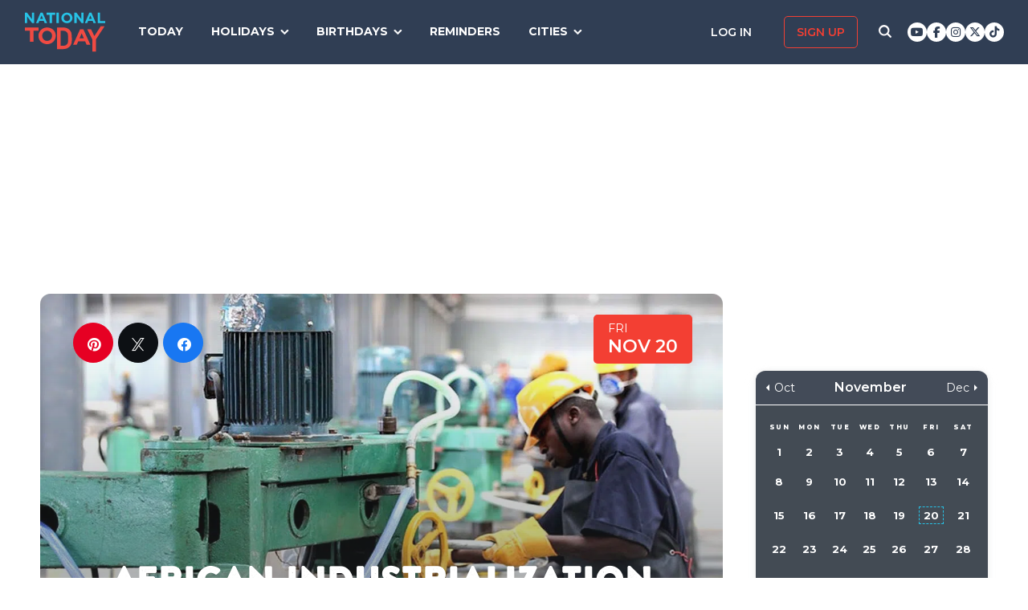

--- FILE ---
content_type: text/html; charset=UTF-8
request_url: https://nationaltoday.com/african-industrialization-day/
body_size: 26701
content:
<!doctype html>
<html class="no-js" lang="en-US" id="html">
<head>
  <meta charset="UTF-8">
  <meta name="viewport" content="width=device-width, initial-scale=1">
  <script data-cfasync="false" id="ao_optimized_gfonts_config">WebFontConfig={google:{families:["Montserrat:400,600,700,800"] },classes:false, events:false, timeout:1500};</script><link rel="profile" href="https://gmpg.org/xfn/11">

  <script>
    ;(function () {
      var cl = document.getElementsByTagName('html')[0].classList;
      cl.remove('no-js');
      cl.add('js');
    }());
  </script>

    <meta property="og:category" content="November">  <script async
      src="https://cdn.fuseplatform.net/publift/tags/2/3773/fuse.js"></script>
  
  <meta name='robots' content='index, follow, max-image-preview:large, max-snippet:-1, max-video-preview:-1' />


<link rel="stylesheet" href="https://use.fontawesome.com/releases/v6.7.1/css/all.css"crossorigin="anonymous">
	<!-- This site is optimized with the Yoast SEO Premium plugin v24.4 (Yoast SEO v24.6) - https://yoast.com/wordpress/plugins/seo/ -->
	<link media="all" href="https://nationaltoday.com/wp-content/cache/autoptimize/css/autoptimize_64355e55ec3a37bb73c6671c3e22474f.css" rel="stylesheet"><title>AFRICAN INDUSTRIALIZATION DAY - November 20, 2026 - National Today</title>
	<meta name="description" content="African Industrialization Day highlights the economic benefits, opportunities, and challenges of industrializing the African continent. Find out more here." />
	<link rel="canonical" href="https://nationaltoday.com/african-industrialization-day/" />
	<meta property="og:locale" content="en_US" />
	<meta property="og:type" content="article" />
	<meta property="og:title" content="African Industrialization Day" />
	<meta property="og:description" content="African Industrialization Day highlights the economic benefits, opportunities, and challenges of industrializing the African continent. Find out more here." />
	<meta property="og:url" content="https://nationaltoday.com/african-industrialization-day/" />
	<meta property="og:site_name" content="National Today" />
	<meta property="article:publisher" content="https://www.facebook.com/nationaltoday" />
	<meta property="article:published_time" content="2022-06-09T14:58:32+00:00" />
	<meta property="og:image" content="https://nationaltoday.com/wp-content/uploads/2022/06/African-Industrialization-Day.jpg" />
	<meta property="og:image:width" content="1200" />
	<meta property="og:image:height" content="1200" />
	<meta property="og:image:type" content="image/jpeg" />
	<meta name="author" content="Tamkeen Kiani" />
	<meta name="twitter:card" content="summary_large_image" />
	<meta name="twitter:creator" content="@natltoday" />
	<meta name="twitter:site" content="@natltoday" />
	<meta name="twitter:label1" content="Written by" />
	<meta name="twitter:data1" content="Tamkeen Kiani" />
	<script type="application/ld+json" class="yoast-schema-graph">{"@context":"https://schema.org","@graph":[{"@type":"WebPage","@id":"https://nationaltoday.com/african-industrialization-day/","url":"https://nationaltoday.com/african-industrialization-day/","name":"AFRICAN INDUSTRIALIZATION DAY - November 20, 2026 - National Today","isPartOf":{"@id":"https://nationaltoday.com/#website"},"primaryImageOfPage":{"@id":"https://nationaltoday.com/african-industrialization-day/#primaryimage"},"image":{"@id":"https://nationaltoday.com/african-industrialization-day/#primaryimage"},"thumbnailUrl":"https://nationaltoday.com/wp-content/uploads/2022/06/African-Industrialization-Day.jpg","datePublished":"2022-06-09T14:58:32+00:00","author":{"@id":"https://nationaltoday.com/#/schema/person/f31884863ebb0b89dfa8ef9e71f20ade"},"description":"African Industrialization Day highlights the economic benefits, opportunities, and challenges of industrializing the African continent. Find out more here.","breadcrumb":{"@id":"https://nationaltoday.com/african-industrialization-day/#breadcrumb"},"inLanguage":"en-US","potentialAction":[{"@type":"ReadAction","target":["https://nationaltoday.com/african-industrialization-day/"]}]},{"@type":"ImageObject","inLanguage":"en-US","@id":"https://nationaltoday.com/african-industrialization-day/#primaryimage","url":"https://nationaltoday.com/wp-content/uploads/2022/06/African-Industrialization-Day.jpg","contentUrl":"https://nationaltoday.com/wp-content/uploads/2022/06/African-Industrialization-Day.jpg","width":1200,"height":1200},{"@type":"BreadcrumbList","@id":"https://nationaltoday.com/african-industrialization-day/#breadcrumb","itemListElement":[{"@type":"ListItem","position":1,"name":"Home","item":"https://nationaltoday.com/"},{"@type":"ListItem","position":2,"name":"African Industrialization Day"}]},{"@type":"WebSite","@id":"https://nationaltoday.com/#website","url":"https://nationaltoday.com/","name":"National Today","description":"Holiday fun to brighten your day","potentialAction":[{"@type":"SearchAction","target":{"@type":"EntryPoint","urlTemplate":"https://nationaltoday.com/?s={search_term_string}"},"query-input":{"@type":"PropertyValueSpecification","valueRequired":true,"valueName":"search_term_string"}}],"inLanguage":"en-US"}]}</script>
	<!-- / Yoast SEO Premium plugin. -->


<link rel='dns-prefetch' href='//static.addtoany.com' />
<link rel='dns-prefetch' href='//cdnjs.cloudflare.com' />
<link href='https://fonts.gstatic.com' crossorigin='anonymous' rel='preconnect' />
<link href='https://ajax.googleapis.com' rel='preconnect' />
<link href='https://fonts.googleapis.com' rel='preconnect' />











		<meta property="fb:pages" content="1727631860885490" />
					<meta property="ia:markup_url" content="https://nationaltoday.com/african-industrialization-day/?ia_markup=1" />
			

<!-- This site is optimized with the Schema plugin v1.7.9.6 - https://schema.press -->
<script type="application/ld+json">[{"@context":"http:\/\/schema.org\/","@type":"WPHeader","url":"https:\/\/nationaltoday.com\/african-industrialization-day\/","headline":"African Industrialization Day","description":"Let's look at how industrialization might aid in the resolution of Africa's economic and societal issues."},{"@context":"http:\/\/schema.org\/","@type":"WPFooter","url":"https:\/\/nationaltoday.com\/african-industrialization-day\/","headline":"African Industrialization Day","description":"Let's look at how industrialization might aid in the resolution of Africa's economic and societal issues.","copyrightYear":"2022"}]</script>

<!-- Stream WordPress user activity plugin v4.1.1 -->
<script>document.documentElement.className += " js";</script>
		
		
  <!-- Google Tag Manager -->
  <script>(function(w,d,s,l,i){w[l]=w[l]||[];w[l].push({'gtm.start':new Date().getTime(),event:'gtm.js'});var f=d.getElementsByTagName(s)[0], j=d.createElement(s),dl=l!='dataLayer'?'&l='+l:'';j.async=true;j.src='https://www.googletagmanager.com/gtm.js?id='+i+dl;f.parentNode.insertBefore(j,f);})(window,document,'script','dataLayer','GTM-56ZZKBC');</script>
  <!-- End Google Tag Manager -->

  <!-- Flex offers verification -->
  <meta name="fo-verify" content="e65f6fad-7e83-46a6-87b7-4b42f8407eca">
  
    
    <link rel="apple-touch-icon-precomposed" sizes="57x57"
            href="/apple-touch-icon-57x57.png">
    <link rel="apple-touch-icon-precomposed" sizes="114x114"
            href="/apple-touch-icon-114x114.png">
    <link rel="apple-touch-icon-precomposed" sizes="72x72"
            href="/apple-touch-icon-72x72.png">
    <link rel="apple-touch-icon-precomposed" sizes="144x144"
            href="/apple-touch-icon-144x144.png">
    <link rel="apple-touch-icon-precomposed" sizes="60x60"
            href="/apple-touch-icon-60x60.png">
    <link rel="apple-touch-icon-precomposed" sizes="120x120"
            href="/apple-touch-icon-120x120.png">
    <link rel="apple-touch-icon-precomposed" sizes="76x76"
            href="/apple-touch-icon-76x76.png">
    <link rel="apple-touch-icon-precomposed" sizes="152x152"
            href="/apple-touch-icon-152x152.png">
    <link rel="apple-touch-icon" sizes="180x180" href="/apple-touch-icon.png">
    <link rel="icon" type="image/png" href="/favicon-196x196.png"
            sizes="196x196">
    <link rel="icon" type="image/png" href="/favicon-96x96.png" sizes="96x96">
    <link rel="icon" type="image/png" href="/favicon-32x32.png" sizes="32x32">
    <link rel="icon" type="image/png" href="/favicon-16x16.png" sizes="16x16">
    <link rel="icon" type="image/png" href="/favicon-128.png" sizes="128x128">
    <link rel="manifest" href="/site.webmanifest">
    <link rel="mask-icon" href="/safari-pinned-tab.svg" color="#5bbad5">
    <meta name="application-name" content="National Today">
    <meta name="msapplication-TileColor" content="#2b5797">
    <meta name="msapplication-TileImage" content="/mstile-144x144.png">
    <meta name="msapplication-square70x70logo" content="/mstile-70x70.png">
    <meta name="msapplication-square150x150logo" content="/mstile-150x150.png">
    <meta name="msapplication-wide310x150logo" content="/mstile-310x150.png">
    <meta name="msapplication-square310x310logo" content="/mstile-310x310.png">
    <meta name="theme-color" content="#ffffff">

    <meta name="impact-site-verification" value="974a4dcf-6ace-4d82-9ecc-e45fa0674dab">

        <script data-sdk="l/1.1.10" data-cfasync="false" nowprocket src="https://html-load.com/loader.min.js" charset="UTF-8"></script>
    <script nowprocket>(function(){function t(o,e){const r=n();return(t=function(t,n){return r[t-=231]})(o,e)}function n(){const t=["https://","documentElement","_fa_","btoa","toString","setItem","https://report.error-report.com/modal?eventId=&error=","removeEventListener",'script[src*="//',"remove","POST","1094275rXxktE","map","from","data","attributes","text","4aZaZkN","rtt","split","href","Fallback Failed","searchParams","396877MKFbMX","querySelectorAll","width","url","link,style","src","width: 100vw; height: 100vh; z-index: 2147483647; position: fixed; left: 0; top: 0;","as_modal_loaded","outerHTML","type","loader-check","iframe","Failed to load script: ","https://report.error-report.com/modal?eventId=","recovery","length","14024jzzCER","createElement","6790ZFoWcC","VGhlcmUgd2FzIGEgcHJvYmxlbSBsb2FkaW5nIHRoZSBwYWdlLiBQbGVhc2UgY2xpY2sgT0sgdG8gbGVhcm4gbW9yZS4=","getBoundingClientRect","Script not found","host","script","display","addEventListener","check","onLine","as_index","https://error-report.com/report","5YGlCOZ","style","querySelector","5553QQykpH","location","textContent","23331AncZky","&error=","2842251wmUuoa","/loader.min.js","getComputedStyle",'/loader.min.js"]',"write","last_bfa_at","9850890hgqKzB","2969786UqRJpf","reload","Cannot find currentScript","append","error","loader_light","title","appendChild","localStorage","close-error-report","connection","message","forEach","setAttribute","currentScript","as_","https://report.error-report.com/modal?eventId=&error=Vml0YWwgQVBJIGJsb2NrZWQ%3D&domain=","height","contains","concat","hostname","&url=","charCodeAt","now","none","&domain=","name","value"];return(n=function(){return t})()}(function(){const o=t,e=n();for(;;)try{if(895671===parseInt(o(299))/1+-parseInt(o(248))/2+-parseInt(o(241))/3*(-parseInt(o(293))/4)+parseInt(o(233))/5*(-parseInt(o(247))/6)+parseInt(o(287))/7+-parseInt(o(315))/8*(-parseInt(o(236))/9)+-parseInt(o(317))/10*(-parseInt(o(239))/11))break;e.push(e.shift())}catch(t){e.push(e.shift())}})(),(()=>{"use strict";const n=t,o=n=>{const o=t;let e=0;for(let t=0,r=n[o(314)];t<r;t++)e=(e<<5)-e+n[o(270)](t),e|=0;return e},e=class{static[n(325)](){const t=n;var e,r;let c=arguments[t(314)]>0&&void 0!==arguments[0]?arguments[0]:t(313),a=!(arguments[t(314)]>1&&void 0!==arguments[1])||arguments[1];const i=Date[t(271)](),s=i-i%864e5,d=s-864e5,l=s+864e5,u=t(263)+o(c+"_"+s),w=t(263)+o(c+"_"+d),h=t(263)+o(c+"_"+l);return u!==w&&u!==h&&w!==h&&!(null!==(e=null!==(r=window[u])&&void 0!==r?r:window[w])&&void 0!==e?e:window[h])&&(a&&(window[u]=!0,window[w]=!0,window[h]=!0),!0)}};function r(o,e){const r=n;try{window[r(256)][r(281)](window[r(237)][r(321)]+r(278)+btoa(r(246)),Date[r(271)]()[r(280)]())}catch(t){}try{!async function(n,o){const e=r;try{if(await async function(){const n=t;try{if(await async function(){const n=t;if(!navigator[n(326)])return!0;try{await fetch(location[n(296)])}catch(t){return!0}return!1}())return!0;try{if(navigator[n(258)][n(294)]>1e3)return!0}catch(t){}return!1}catch(t){return!1}}())return;const r=await async function(n){const o=t;try{const t=new URL(o(232));t[o(298)][o(251)](o(308),o(253)),t[o(298)][o(251)](o(254),""),t[o(298)][o(251)](o(259),n),t[o(298)][o(251)](o(302),location[o(296)]);const e=await fetch(t[o(296)],{method:o(286)});return await e[o(292)]()}catch(t){return o(252)}}(n);document[e(300)](e(303))[e(260)]((t=>{const n=e;t[n(285)](),t[n(238)]=""}));let a=!1;window[e(324)](e(259),(t=>{const n=e;n(306)===t[n(290)]&&(a=!0)}));const i=document[e(316)](e(310));i[e(304)]=e(312)[e(267)](r,e(240))[e(267)](btoa(n),e(273))[e(267)](o,e(269))[e(267)](btoa(location[e(296)])),i[e(261)](e(234),e(305)),document[e(277)][e(255)](i);const s=t=>{const n=e;n(257)===t[n(290)]&&(i[n(285)](),window[n(283)](n(259),s))};window[e(324)](e(259),s);const d=()=>{const t=e,n=i[t(319)]();return t(272)!==window[t(243)](i)[t(323)]&&0!==n[t(301)]&&0!==n[t(265)]};let l=!1;const u=setInterval((()=>{if(!document[e(266)](i))return clearInterval(u);d()||l||(clearInterval(u),l=!0,c(n,o))}),1e3);setTimeout((()=>{a||l||(l=!0,c(n,o))}),3e3)}catch(t){c(n,o)}}(o,e)}catch(t){c(o,e)}}function c(t,o){const e=n;try{const n=atob(e(318));confirm(n)?location[e(296)]=e(282)[e(267)](btoa(t),e(273))[e(267)](o,e(269))[e(267)](btoa(location[e(296)])):location[e(249)]()}catch(t){location[e(296)]=e(264)[e(267)](o)}}(()=>{const t=n,o=n=>t(311)[t(267)](n);let c="";try{var a,i;null===(a=document[t(262)])||void 0===a||a[t(285)]();const n=null!==(i=function(){const n=t,o=n(231)+window[n(279)](window[n(237)][n(268)]);return window[o]}())&&void 0!==i?i:0;if(!e[t(325)](t(309),!1))return;const s="html-load.com,fb.html-load.com,content-loader.com,fb.content-loader.com"[t(295)](",");c=s[0];const d=document[t(235)](t(284)[t(267)](s[n],t(244)));if(!d)throw new Error(t(320));const l=Array[t(289)](d[t(291)])[t(288)]((n=>({name:n[t(274)],value:n[t(275)]})));if(n+1<s[t(314)])return function(n,o){const e=t,r=e(231)+window[e(279)](window[e(237)][e(268)]);window[r]=o}(0,n+1),void function(n,o){const e=t;var r;const c=document[e(316)](e(322));o[e(260)]((t=>{const n=e;let{name:o,value:r}=t;return c[n(261)](o,r)})),c[e(261)](e(304),e(276)[e(267)](n,e(242))),document[e(245)](c[e(307)]);const a=null===(r=document[e(262)])||void 0===r?void 0:r[e(307)];if(!a)throw new Error(e(250));document[e(245)](a)}(s[n+1],l);r(o(t(297)),c)}catch(n){try{n=n[t(280)]()}catch(t){}r(o(n),c)}})()})();})();</script>
      <script data-cfasync="false" id="ao_optimized_gfonts_webfontloader">(function() {var wf = document.createElement('script');wf.src='https://ajax.googleapis.com/ajax/libs/webfont/1/webfont.js';wf.type='text/javascript';wf.async='true';var s=document.getElementsByTagName('script')[0];s.parentNode.insertBefore(wf, s);})();</script></head>

<body class="wp-singular post-template-default single single-post postid-66457 single-format-standard wp-theme-national-today">
    
    <div id="svg-sprite">
        <svg xmlns="http://www.w3.org/2000/svg" xmlns:xlink="http://www.w3.org/1999/xlink"><defs><path d="M17.776 40.333v-16.4h-5.86v-6.516h5.86v-5.135c0-5.579 3.636-8.615 8.945-8.615 2.544 0 4.728.179 5.362.257v5.83h-3.682c-2.887 0-3.445 1.289-3.445 3.172v4.49h6.516l-.894 6.518h-5.622v16.4" id="facebook-a"></path><path d="M38.5 21c0 10.302-7.833 18.648-17.5 18.648-1.806 0-3.542-.293-5.18-.834.713-1.241 1.779-3.271 2.174-4.888.212-.872 1.087-4.436 1.087-4.436.571 1.158 2.237 2.143 4.008 2.143 5.278 0 9.081-5.174 9.081-11.603 0-6.159-4.72-10.768-10.789-10.768-7.55 0-11.565 5.399-11.565 11.287 0 2.737 1.368 6.143 3.549 7.226.332.166.508.09.586-.248.056-.256.352-1.527.486-2.113a.585.585 0 0 0-.12-.534c-.712-.94-1.29-2.654-1.29-4.256 0-4.113 2.92-8.091 7.902-8.091 4.298 0 7.31 3.12 7.31 7.587 0 5.046-2.391 8.542-5.503 8.542-1.715 0-3.006-1.511-2.59-3.368.494-2.219 1.447-4.61 1.447-6.211 0-1.43-.72-2.625-2.216-2.625-1.757 0-3.168 1.933-3.168 4.527 0 1.654.522 2.767.522 2.767s-1.729 7.805-2.047 9.264c-.352 1.61-.211 3.88-.063 5.354C8.115 35.656 3.5 28.903 3.5 21 3.5 10.698 11.333 2.352 21 2.352S38.5 10.698 38.5 21z" id="pinterest-a"></path><path d="M132.77 118.025L104.825 90.08c6.735-9.722 10.104-20.559 10.104-32.508 0-7.767-1.508-15.195-4.523-22.283-3.014-7.089-7.088-13.199-12.221-18.332-5.133-5.133-11.242-9.207-18.33-12.221C72.765 1.721 65.337.214 57.57.214c-7.767 0-15.195 1.507-22.283 4.522-7.089 3.014-13.199 7.088-18.332 12.221-5.133 5.133-9.207 11.244-12.221 18.332C1.719 42.378.212 49.805.212 57.572c0 7.767 1.507 15.193 4.522 22.283 3.014 7.088 7.088 13.197 12.221 18.33 5.133 5.134 11.244 9.207 18.332 12.222 7.089 3.015 14.516 4.522 22.283 4.522 11.951 0 22.787-3.369 32.509-10.104l27.945 27.863c1.955 2.064 4.397 3.096 7.332 3.096 2.824 0 5.27-1.032 7.332-3.096 2.064-2.063 3.096-4.508 3.096-7.332.001-2.877-1.003-5.322-3.014-7.331zm-48-31.255c-7.534 7.534-16.6 11.301-27.2 11.301-10.599 0-19.665-3.768-27.199-11.301-7.534-7.534-11.301-16.6-11.301-27.199s3.768-19.666 11.301-27.199c7.533-7.534 16.6-11.301 27.199-11.301s19.664 3.768 27.2 11.301c7.534 7.533 11.302 16.6 11.302 27.199 0 10.6-3.769 19.665-11.302 27.199z" id="search-icon-a"></path><path d="M36.564 14.532c.024.325.024.651.024.977 0 9.934-7.562 21.381-21.382 21.381a21.236 21.236 0 0 1-11.54-3.373c.606.07 1.187.093 1.815.093a15.05 15.05 0 0 0 9.33-3.211 7.528 7.528 0 0 1-7.026-5.212c.465.07.93.117 1.419.117.675 0 1.35-.093 1.978-.256a7.516 7.516 0 0 1-6.026-7.375v-.093c1 .558 2.163.907 3.396.953a7.51 7.51 0 0 1-3.35-6.258c0-1.396.372-2.676 1.024-3.792a21.36 21.36 0 0 0 15.495 7.863 8.483 8.483 0 0 1-.186-1.721 7.511 7.511 0 0 1 7.514-7.515c2.164 0 4.118.907 5.491 2.373a14.795 14.795 0 0 0 4.77-1.815 7.495 7.495 0 0 1-3.304 4.142 15.065 15.065 0 0 0 4.327-1.164 16.154 16.154 0 0 1-3.769 3.886z" id="twitter-a"></path></defs><symbol id="close" viewbox="0 0 19 19"><g stroke-width="3" fill-rule="evenodd" stroke-linecap="square"><path d="M16.55 2.45l-14.1 14.1M2.45 2.45l14.1 14.1"></path></g></symbol><symbol id="facebook" viewbox="0 0 62 62"><g fill="none" fill-rule="evenodd"><path fill="#324E93" d="M0 0h62v62H0z"></path><g transform="translate(8 9)"><mask id="facebook-b" fill="#fff"><use xlink:href="#facebook-a"></use></mask><use fill="#000" fill-rule="nonzero" xlink:href="#facebook-a"></use><g mask="url(#facebook-b)" fill="#FFF"><path d="M0 0h44v44H0z"></path></g></g></g></symbol><symbol id="hamburger" viewbox="0 0 20 17"><g stroke="#0AC6E9" stroke-width="3" fill="none" fill-rule="evenodd" stroke-linecap="square"><path d="M2.025 2h15.95M2.025 8h15.95M2.025 15h15.95"></path></g></symbol><symbol id="nt-logo" viewbox="0 0 130 63"><g fill="none"><path class="a" d="M13.9 29.3V47H8.1V29.3H0V24h22v5.3zM50 37.5c0 1.8-.3 3.6-1.1 5.2-1.3 3.3-4 5.9-7.3 7.2a14.5 14.5 0 0 1-11.2 0c-1.7-.6-3.2-1.6-4.5-2.8-1.2-1.2-2.2-2.7-2.9-4.3-.7-1.6-1-3.4-1-5.2v-.1c0-1.8.3-3.6 1.1-5.2 1.3-3.3 4-5.9 7.3-7.2 3.6-1.5 7.6-1.5 11.2 0 1.7.6 3.2 1.6 4.5 2.8 1.2 1.2 2.2 2.7 2.9 4.3.7 1.6 1 3.4 1 5.2v.1zm-6 0c0-1.1-.3-2.2-.6-3.2-.8-1.9-2.3-3.5-4.2-4.3-1.1-.5-2.1-.7-3.2-.7s-2.2.2-3.3.6c-.9.4-1.7 1-2.4 1.8-.7.7-1.3 1.6-1.7 2.6-.4 1-.6 2-.5 3.1v.1c-.1 1.1.1 2.2.5 3.2.8 1.9 2.3 3.5 4.2 4.4 1 .4 2.1.6 3.2.6s2.2-.2 3.2-.6c1-.4 1.8-1 2.5-1.8.7-.7 1.3-1.6 1.7-2.6.3-1 .5-2 .5-3.1l.1-.1zM76 43.7c0 1.9-.3 5.6-1 7.2-.6 1.6-1.6 3.1-2.8 4.3-1.3 1.2-2.8 2.1-4.4 2.8-1.8.7-3.7 1-5.6 1H52V24h10.2c1.9 0 3.8.3 5.6 1 1.6.7 3.1 1.6 4.3 2.8 1.3 1.2 2.2 2.7 2.9 4.3.7 1.6 1 9.7 1 11.6zm-6 0c0-1.1-.2-8.6-.6-9.6-.3-.9-.9-1.8-1.6-2.5-.7-.7-1.5-1.3-2.4-1.7-1.1-.4-2.1-.6-3.2-.6h-4.5v24.4h4.5c1 0 2.1-.2 3.2-.6.9-.3 1.7-.9 2.4-1.6.7-.7 1.3-1.6 1.6-2.5.4-1 .6-4 .6-5.2v-.1zM99.9 52l-2.4-5.6H86.3L83.9 52H78l11.3-25h5.4L106 52h-6.1zm-8-18.5l-3.5 8.1h7l-3.5-8.1zM115 43.3V63h-5.9V43.4L101 27h6.2l5.2 11 10.4-16h6.2z"></path><path class="b" d="M11.8 17L3.7 6.2V17H0V0h3.4l7.9 10.5V0H15v17zM32.1 17l-1.6-3.8h-7.1L21.8 17H18l7.3-17h3.4L36 17h-3.9zM27 4.5l-2.3 5.4h4.5L27 4.5zM43.9 3.4V17h-3.8V3.4H35V0h14v3.4zM51 17V0h4v17zM77 8.5c0 1.1-.2 2.3-.7 3.3-.9 2.1-2.6 3.7-4.7 4.5-2.3.9-4.9.9-7.2 0-1.1-.4-2.1-1-2.9-1.8-.8-.7-1.4-1.6-1.8-2.7-.5-1-.7-2.1-.7-3.3 0-1.1.2-2.3.7-3.3.9-2.1 2.6-3.7 4.7-4.5 2.3-.9 4.9-.9 7.2 0 1.1.4 2.1 1 2.9 1.8.8.7 1.4 1.6 1.8 2.7.5 1 .7 2.1.7 3.3zm-3.9 0c0-.7-.1-1.4-.4-2-.5-1.2-1.4-2.2-2.7-2.7-.6-.3-1.3-.5-2-.5s-1.4.2-2.1.4c-.6.3-1.1.7-1.6 1.1-.4.5-.8 1.1-1 1.7-.3.6-.4 1.3-.4 2s.1 1.4.4 2c.4 1.2 1.4 2.2 2.7 2.8.6.2 1.3.4 2 .4s1.4-.2 2.1-.4c.6-.3 1.1-.7 1.6-1.1.4-.5.8-1.1 1-1.7.3-.6.4-1.3.4-2zM91.8 17L83.7 6.2V17H80V0h3.4l7.9 10.5V0H95v17zM111.1 17l-1.5-3.8h-7.2l-1.6 3.8H97l7.3-17h3.4l7.3 17h-3.9zM106 4.5l-2.3 5.4h4.5L106 4.5zM118 17V0h3.7v13.6h8.3V17z"></path></g></symbol><symbol id="pinterest" viewbox="0 0 62 62"><g fill="none" fill-rule="evenodd"><path fill="#C9232F" d="M0 0h62v62H0z"></path><g transform="translate(10 9)"><mask id="pinterest-b" fill="#fff"><use xlink:href="#pinterest-a"></use></mask><use fill="#000" fill-rule="nonzero" xlink:href="#pinterest-a"></use><g mask="url(#pinterest-b)" fill="#FFF"><path d="M0 0h42v42H0z"></path></g></g></g></symbol><symbol id="search-icon" viewbox="0 0 136 136"><use fill="#33244A" xlink:href="#search-icon-a" fill-rule="evenodd"></use></symbol><symbol id="twitter" viewbox="0 0 62 62"><g fill="none" fill-rule="evenodd"><path fill="#479DD4" d="M0 0h62v62H0z"></path><g transform="translate(11 10)"><mask id="twitter-b" fill="#fff"><use xlink:href="#twitter-a"></use></mask><use fill="#000" fill-rule="nonzero" xlink:href="#twitter-a"></use><g mask="url(#twitter-b)" fill="#FFF"><path d="M0 0h44v44H0z"></path></g></g></g></symbol><symbol id="user-icon" viewbox="0 0 116 126"><g fill="#202B40"><path d="M58 63c8.6 0 16-3.1 22.1-9.2 6.1-6.1 9.2-13.4 9.2-22.1 0-8.6-3.1-16-9.2-22.1C74 3.5 66.6.4 58 .4c-8.6 0-16 3.1-22.1 9.2-6.1 6.1-9.2 13.5-9.2 22.1 0 8.7 3.1 16 9.2 22.1C42 59.9 49.4 63 58 63z"></path><path d="M115.1 96c-.2-2.7-.6-5.7-1.2-8.8-.5-3.2-1.3-6.2-2.1-8.9-.9-2.7-2.1-5.3-3.5-7.9-1.5-2.6-3.2-4.8-5.1-6.6-1.9-1.8-4.2-3.3-7-4.4-2.7-1.1-5.7-1.6-9-1.6-.5 0-1.7.6-3.5 1.7-1.8 1.2-3.8 2.5-6 3.9-2.3 1.5-5.2 2.8-8.8 4-3.6 1.1-7.3 1.7-10.9 1.7-3.6 0-7.3-.6-10.9-1.7-3.6-1.2-6.5-2.5-8.8-4-2.2-1.4-4.3-2.7-6-3.9-1.8-1.1-3-1.7-3.5-1.7-3.3 0-6.3.5-9.1 1.6-2.7 1.1-5 2.6-6.9 4.4-1.9 1.8-3.6 4-5.1 6.6-1.4 2.6-2.6 5.2-3.5 7.9-.8 2.7-1.6 5.7-2.1 8.9-.6 3.1-1 6.1-1.2 8.8-.2 2.8-.3 5.6-.3 8.5 0 6.5 2 11.6 6 15.4 4 3.8 9.2 5.7 15.8 5.7h71.2c6.6 0 11.8-1.9 15.8-5.7 4-3.8 6-8.9 6-15.4 0-2.9-.1-5.7-.3-8.5z"></path></g></symbol></svg>    </div>

        <!-- Google Tag Manager (noscript) -->
    <noscript><iframe src="https://www.googletagmanager.com/ns.html?id=GTM-56ZZKBC" height="0" width="0" style="display:none;visibility:hidden"></iframe></noscript>
    <!-- End Google Tag Manager (noscript) -->

    <!-- Facebook Pixel Code (noscript) -->
    <noscript><img height="1" width="1" style="display:none" src="https://www.facebook.com/tr?id=315068065503197&ev=PageView&noscript=1"></noscript>
    <!-- End Facebook Pixel Code (noscript) -->
    
    <div id="fb-root"></div>
    <script>
      window.fbAsyncInit = function() {
        FB.init({
          appId: '179692745920433',
          cookie: true,
          xfbml: true,
          version: 'v17.0'
        });
        FB.AppEvents.logPageView();
      };

      (function(d, s, id){
        var js, fjs = d.getElementsByTagName(s)[0];
        if (d.getElementById(id)) {return;}
        js = d.createElement(s); js.id = id;
        js.src = "https://connect.facebook.net/en_US/sdk.js";
        fjs.parentNode.insertBefore(js, fjs);
      }(document, 'script', 'facebook-jssdk'));
    </script>

    <div id="page" class="site">
        <a class="skip-link screen-reader-text" href="#content">Skip to content</a>

        
        <div class="site-header ">
            <div role="banner" class="masthead">
                <div class="masthead-inner clear">

                    <div class="site-branding">
                                                <p class="site-title"><a href="https://nationaltoday.com/" rel="home">        <span class="ico ico__wrap ico__nt-logo-wrap">
            <svg role="img"  class="" aria-label="National Today">
                                <title>National Today</title>
                                <use xlink:href="#nt-logo"></use>
            </svg>
        </span>
        </a></p>
                    </div><!-- .site-branding -->

                    <div class="header-menu-container" id="site-navigation">
                        <button id="menu-toggle" class="menu-toggle btn-menu"
                            aria-controls="primary-menu" aria-expanded="false">
                                <span class="bar"></span>
                                <span class="text">Menu</span>
                        </button>

                        <div id="primary-menu" role="navigation"
                                aria-label="Main navigation"
                                class="header-menu-nav js-header-nav">
                            <div class="nav-list-inner">
                                <div class="mobile-logo"><a href="https://nationaltoday.com/" rel="home">        <span class="ico ico__wrap ico__nt-logo-wrap">
            <svg role="img"  class="" aria-label="National Today">
                                <title>National Today</title>
                                <use xlink:href="#nt-logo"></use>
            </svg>
        </span>
        </a></div>

                            <ul id="menu-primary-fall-2018" class="menu clearfix"><li id="menu-item-20178" class="menu-item menu-item-type-post_type menu-item-object-page menu-item-20178"><a href="https://nationaltoday.com/today/">Today</a></li>
<li id="menu-item-19812" class="menu-item menu-item-type-post_type menu-item-object-page menu-item-has-children menu-item-19812"><a href="https://nationaltoday.com/national-day-topics/">Holidays</a>
<ul class="sub-menu">
	<li id="menu-item-33247" class="menu-item menu-item-type-taxonomy menu-item-object-topic menu-item-33247"><a href="https://nationaltoday.com/animal-holidays/">Animals</a></li>
	<li id="menu-item-33248" class="menu-item menu-item-type-taxonomy menu-item-object-topic menu-item-33248"><a href="https://nationaltoday.com/arts-entertainment-holidays/">Arts &amp; Entertainment</a></li>
	<li id="menu-item-33249" class="menu-item menu-item-type-taxonomy menu-item-object-topic menu-item-33249"><a href="https://nationaltoday.com/cause-holidays/">Cause</a></li>
	<li id="menu-item-33250" class="menu-item menu-item-type-taxonomy menu-item-object-topic menu-item-33250"><a href="https://nationaltoday.com/cultural-holidays/">Cultural</a></li>
	<li id="menu-item-33252" class="menu-item menu-item-type-taxonomy menu-item-object-topic menu-item-33252"><a href="https://nationaltoday.com/federal-holidays/">Federal</a></li>
	<li id="menu-item-33251" class="menu-item menu-item-type-taxonomy menu-item-object-topic menu-item-33251"><a href="https://nationaltoday.com/food-beverage-holidays/">Food &amp; Beverage</a></li>
	<li id="menu-item-33253" class="menu-item menu-item-type-taxonomy menu-item-object-topic menu-item-33253"><a href="https://nationaltoday.com/health-holidays/">Health</a></li>
	<li id="menu-item-33255" class="menu-item menu-item-type-taxonomy menu-item-object-topic menu-item-33255"><a href="https://nationaltoday.com/relationship-holidays/">Relationships</a></li>
	<li id="menu-item-33256" class="menu-item menu-item-type-taxonomy menu-item-object-topic menu-item-33256"><a href="https://nationaltoday.com/religious-holidays/">Religious</a></li>
	<li id="menu-item-33258" class="menu-item menu-item-type-taxonomy menu-item-object-topic current-post-ancestor current-menu-parent current-post-parent menu-item-33258"><a href="https://nationaltoday.com/special-interest-holidays/">Special Interest</a></li>
</ul>
</li>
<li id="menu-item-63494" class="menu-item menu-item-type-taxonomy menu-item-object-topic menu-item-has-children menu-item-63494"><a href="https://nationaltoday.com/birthday/">Birthdays</a>
<ul class="sub-menu">
	<li id="menu-item-78394" class="menu-item menu-item-type-custom menu-item-object-custom menu-item-78394"><a href="https://nationaltoday.com/january-birthdays/">January</a></li>
	<li id="menu-item-78395" class="menu-item menu-item-type-custom menu-item-object-custom menu-item-78395"><a href="https://nationaltoday.com/february-birthdays/">February</a></li>
	<li id="menu-item-78396" class="menu-item menu-item-type-custom menu-item-object-custom menu-item-78396"><a href="https://nationaltoday.com/march-birthdays/">March</a></li>
	<li id="menu-item-78397" class="menu-item menu-item-type-custom menu-item-object-custom menu-item-78397"><a href="https://nationaltoday.com/april-birthdays/">April</a></li>
	<li id="menu-item-78398" class="menu-item menu-item-type-custom menu-item-object-custom menu-item-78398"><a href="https://nationaltoday.com/may-birthdays/">May</a></li>
	<li id="menu-item-78399" class="menu-item menu-item-type-custom menu-item-object-custom menu-item-78399"><a href="https://nationaltoday.com/june-birthdays/">June</a></li>
	<li id="menu-item-78400" class="menu-item menu-item-type-custom menu-item-object-custom menu-item-78400"><a href="https://nationaltoday.com/july-birthdays/">July</a></li>
	<li id="menu-item-78401" class="menu-item menu-item-type-custom menu-item-object-custom menu-item-78401"><a href="https://nationaltoday.com/august-birthdays/">August</a></li>
	<li id="menu-item-78402" class="menu-item menu-item-type-custom menu-item-object-custom menu-item-78402"><a href="https://nationaltoday.com/september-birthdays/">September</a></li>
	<li id="menu-item-78403" class="menu-item menu-item-type-custom menu-item-object-custom menu-item-78403"><a href="https://nationaltoday.com/october-birthdays/">October</a></li>
	<li id="menu-item-78404" class="menu-item menu-item-type-custom menu-item-object-custom menu-item-78404"><a href="https://nationaltoday.com/november-birthdays/">November</a></li>
	<li id="menu-item-78405" class="menu-item menu-item-type-custom menu-item-object-custom menu-item-78405"><a href="https://nationaltoday.com/december-birthdays/">December</a></li>
</ul>
</li>
<li id="menu-item-231725" class="menu-item menu-item-type-post_type_archive menu-item-object-reminder menu-item-231725"><a href="https://nationaltoday.com/reminders/">Reminders</a></li>
<li id="menu-item-249705" class="mega-menu menu-item menu-item-type-custom menu-item-object-custom menu-item-has-children menu-item-249705"><a href="#">Cities</a>
<ul class="sub-menu">
	<li id="menu-item-249706" class="menu-item menu-item-type-custom menu-item-object-custom menu-item-249706"><a href="https://nationaltoday.com/atlanta/">Atlanta</a></li>
	<li id="menu-item-249707" class="menu-item menu-item-type-custom menu-item-object-custom menu-item-249707"><a href="https://nationaltoday.com/us/nj/atlantic-city/">Atlantic City</a></li>
	<li id="menu-item-249708" class="menu-item menu-item-type-custom menu-item-object-custom menu-item-249708"><a href="https://nationaltoday.com/us/tx/austin/">Austin</a></li>
	<li id="menu-item-249709" class="menu-item menu-item-type-custom menu-item-object-custom menu-item-249709"><a href="https://nationaltoday.com/us/md/baltimore/">Baltimore</a></li>
	<li id="menu-item-249710" class="menu-item menu-item-type-custom menu-item-object-custom menu-item-249710"><a href="https://nationaltoday.com/us/il/berwyn/">Berwyn</a></li>
	<li id="menu-item-249711" class="menu-item menu-item-type-custom menu-item-object-custom menu-item-249711"><a href="https://nationaltoday.com/us/ca/beverly-hills/">Beverly Hills</a></li>
	<li id="menu-item-249712" class="menu-item menu-item-type-custom menu-item-object-custom menu-item-249712"><a href="https://nationaltoday.com/us/al/birmingham/">Birmingham</a></li>
	<li id="menu-item-249713" class="menu-item menu-item-type-custom menu-item-object-custom menu-item-249713"><a href="https://nationaltoday.com/boston/">Boston</a></li>
	<li id="menu-item-249714" class="menu-item menu-item-type-custom menu-item-object-custom menu-item-249714"><a href="https://nationaltoday.com/us/mo/branson/">Branson</a></li>
	<li id="menu-item-249715" class="menu-item menu-item-type-custom menu-item-object-custom menu-item-249715"><a href="https://nationaltoday.com/brooklyn/">Brooklyn</a></li>
	<li id="menu-item-249716" class="menu-item menu-item-type-custom menu-item-object-custom menu-item-249716"><a href="https://nationaltoday.com/us/ny/buffalo/">Buffalo</a></li>
	<li id="menu-item-249717" class="menu-item menu-item-type-custom menu-item-object-custom menu-item-249717"><a href="https://nationaltoday.com/us/ma/cambridge/">Cambridge</a></li>
	<li id="menu-item-249718" class="menu-item menu-item-type-custom menu-item-object-custom menu-item-249718"><a href="https://nationaltoday.com/us/sc/charleston/">Charleston</a></li>
	<li id="menu-item-249719" class="menu-item menu-item-type-custom menu-item-object-custom menu-item-249719"><a href="https://nationaltoday.com/us/nc/charlotte/">Charlotte</a></li>
	<li id="menu-item-249720" class="menu-item menu-item-type-custom menu-item-object-custom menu-item-249720"><a href="https://nationaltoday.com/chicago/">Chicago</a></li>
	<li id="menu-item-249721" class="menu-item menu-item-type-custom menu-item-object-custom menu-item-249721"><a href="https://nationaltoday.com/us/oh/cincinnati/">Cincinnati</a></li>
	<li id="menu-item-249722" class="menu-item menu-item-type-custom menu-item-object-custom menu-item-249722"><a href="https://nationaltoday.com/us/oh/cleveland/">Cleveland</a></li>
	<li id="menu-item-249723" class="menu-item menu-item-type-custom menu-item-object-custom menu-item-249723"><a href="https://nationaltoday.com/us/oh/columbus/">Columbus</a></li>
	<li id="menu-item-249724" class="menu-item menu-item-type-custom menu-item-object-custom menu-item-249724"><a href="https://nationaltoday.com/dallas/">Dallas</a></li>
	<li id="menu-item-249725" class="menu-item menu-item-type-custom menu-item-object-custom menu-item-249725"><a href="https://nationaltoday.com/denver/">Denver</a></li>
	<li id="menu-item-249726" class="menu-item menu-item-type-custom menu-item-object-custom menu-item-249726"><a href="https://nationaltoday.com/detroit/">Detroit</a></li>
	<li id="menu-item-249727" class="menu-item menu-item-type-custom menu-item-object-custom menu-item-249727"><a href="https://nationaltoday.com/us/tx/fort-worth/">Fort Worth</a></li>
	<li id="menu-item-249728" class="menu-item menu-item-type-custom menu-item-object-custom menu-item-249728"><a href="https://nationaltoday.com/us/mi/grand-rapids/">Grand Rapids</a></li>
	<li id="menu-item-249729" class="menu-item menu-item-type-custom menu-item-object-custom menu-item-249729"><a href="https://nationaltoday.com/us/nc/greensboro/">Greensboro</a></li>
	<li id="menu-item-249730" class="menu-item menu-item-type-custom menu-item-object-custom menu-item-249730"><a href="https://nationaltoday.com/us/hi/honolulu/">Honolulu</a></li>
	<li id="menu-item-249731" class="menu-item menu-item-type-custom menu-item-object-custom menu-item-249731"><a href="https://nationaltoday.com/houston/">Houston</a></li>
	<li id="menu-item-249732" class="menu-item menu-item-type-custom menu-item-object-custom menu-item-249732"><a href="https://nationaltoday.com/us/in/indianapolis/">Indianapolis</a></li>
	<li id="menu-item-249733" class="menu-item menu-item-type-custom menu-item-object-custom menu-item-249733"><a href="https://nationaltoday.com/us/ca/inglewood/">Inglewood</a></li>
	<li id="menu-item-249734" class="menu-item menu-item-type-custom menu-item-object-custom menu-item-249734"><a href="https://nationaltoday.com/us/tn/knoxville/">Knoxville</a></li>
	<li id="menu-item-249735" class="menu-item menu-item-type-custom menu-item-object-custom menu-item-249735"><a href="https://nationaltoday.com/us/nv/las-vegas/">Las Vegas</a></li>
	<li id="menu-item-249736" class="menu-item menu-item-type-custom menu-item-object-custom menu-item-249736"><a href="https://nationaltoday.com/us/ky/lexington/">Lexington</a></li>
	<li id="menu-item-249737" class="menu-item menu-item-type-custom menu-item-object-custom menu-item-249737"><a href="https://nationaltoday.com/los-angeles/">Los Angeles</a></li>
	<li id="menu-item-249738" class="menu-item menu-item-type-custom menu-item-object-custom menu-item-249738"><a href="https://nationaltoday.com/us/ky/louisville/">Louisville</a></li>
	<li id="menu-item-249739" class="menu-item menu-item-type-custom menu-item-object-custom menu-item-249739"><a href="https://nationaltoday.com/us/wi/madison/">Madison</a></li>
	<li id="menu-item-249740" class="menu-item menu-item-type-custom menu-item-object-custom menu-item-249740"><a href="https://nationaltoday.com/us/tn/memphis/">Memphis</a></li>
	<li id="menu-item-249741" class="menu-item menu-item-type-custom menu-item-object-custom menu-item-249741"><a href="https://nationaltoday.com/miami/">Miami</a></li>
	<li id="menu-item-249742" class="menu-item menu-item-type-custom menu-item-object-custom menu-item-249742"><a href="https://nationaltoday.com/us/wi/milwaukee/">Milwaukee</a></li>
	<li id="menu-item-249743" class="menu-item menu-item-type-custom menu-item-object-custom menu-item-249743"><a href="https://nationaltoday.com/minneapolis/">Minneapolis</a></li>
	<li id="menu-item-249744" class="menu-item menu-item-type-custom menu-item-object-custom menu-item-249744"><a href="https://nationaltoday.com/us/tn/nashville/">Nashville</a></li>
	<li id="menu-item-249745" class="menu-item menu-item-type-custom menu-item-object-custom menu-item-249745"><a href="https://nationaltoday.com/us/la/new-orleans/">New Orleans</a></li>
	<li id="menu-item-249746" class="menu-item menu-item-type-custom menu-item-object-custom menu-item-249746"><a href="https://nationaltoday.com/new-york/">New York</a></li>
	<li id="menu-item-249747" class="menu-item menu-item-type-custom menu-item-object-custom menu-item-249747"><a href="https://nationaltoday.com/us/ne/omaha/">Omaha</a></li>
	<li id="menu-item-249748" class="menu-item menu-item-type-custom menu-item-object-custom menu-item-249748"><a href="https://nationaltoday.com/us/fl/orlando/">Orlando</a></li>
	<li id="menu-item-249749" class="menu-item menu-item-type-custom menu-item-object-custom menu-item-249749"><a href="https://nationaltoday.com/us/ca/perris/">Perris</a></li>
	<li id="menu-item-249750" class="menu-item menu-item-type-custom menu-item-object-custom menu-item-249750"><a href="https://nationaltoday.com/philadelphia/">Philadelphia</a></li>
	<li id="menu-item-249751" class="menu-item menu-item-type-custom menu-item-object-custom menu-item-249751"><a href="https://nationaltoday.com/phoenix/">Phoenix</a></li>
	<li id="menu-item-249752" class="menu-item menu-item-type-custom menu-item-object-custom menu-item-249752"><a href="https://nationaltoday.com/us/pa/pittsburgh/">Pittsburgh</a></li>
	<li id="menu-item-249753" class="menu-item menu-item-type-custom menu-item-object-custom menu-item-249753"><a href="https://nationaltoday.com/us/or/portland/">Portland</a></li>
	<li id="menu-item-249754" class="menu-item menu-item-type-custom menu-item-object-custom menu-item-249754"><a href="https://nationaltoday.com/us/nc/raleigh/">Raleigh</a></li>
	<li id="menu-item-249755" class="menu-item menu-item-type-custom menu-item-object-custom menu-item-249755"><a href="https://nationaltoday.com/us/nv/reno/">Reno</a></li>
	<li id="menu-item-249756" class="menu-item menu-item-type-custom menu-item-object-custom menu-item-249756"><a href="https://nationaltoday.com/us/va/richmond/">Richmond</a></li>
	<li id="menu-item-249757" class="menu-item menu-item-type-custom menu-item-object-custom menu-item-249757"><a href="https://nationaltoday.com/us/il/rosemont-il/">Rosemont</a></li>
	<li id="menu-item-249758" class="menu-item menu-item-type-custom menu-item-object-custom menu-item-249758"><a href="https://nationaltoday.com/us/nj/rutherford/">Rutherford</a></li>
	<li id="menu-item-249759" class="menu-item menu-item-type-custom menu-item-object-custom menu-item-249759"><a href="https://nationaltoday.com/us/ca/sacramento/">Sacramento</a></li>
	<li id="menu-item-249760" class="menu-item menu-item-type-custom menu-item-object-custom menu-item-249760"><a href="https://nationaltoday.com/us/ut/salt-lake-city/">Salt Lake City</a></li>
	<li id="menu-item-249762" class="menu-item menu-item-type-custom menu-item-object-custom menu-item-249762"><a href="https://nationaltoday.com/us/tx/san-antonio/">San Antonio</a></li>
	<li id="menu-item-249763" class="menu-item menu-item-type-custom menu-item-object-custom menu-item-249763"><a href="https://nationaltoday.com/san-diego/">San Diego</a></li>
	<li id="menu-item-249704" class="menu-item menu-item-type-custom menu-item-object-custom menu-item-249704"><a href="https://nationaltoday.com/san-francisco/">San Francisco</a></li>
	<li id="menu-item-249764" class="menu-item menu-item-type-custom menu-item-object-custom menu-item-249764"><a href="https://nationaltoday.com/us/ca/san-jose/">San Jose</a></li>
	<li id="menu-item-249765" class="menu-item menu-item-type-custom menu-item-object-custom menu-item-249765"><a href="https://nationaltoday.com/seattle/">Seattle</a></li>
	<li id="menu-item-249766" class="menu-item menu-item-type-custom menu-item-object-custom menu-item-249766"><a href="https://nationaltoday.com/us/ca/solana-beach/">Solana Beach</a></li>
	<li id="menu-item-249767" class="menu-item menu-item-type-custom menu-item-object-custom menu-item-249767"><a href="https://nationaltoday.com/tampa/">Tampa</a></li>
	<li id="menu-item-249768" class="menu-item menu-item-type-custom menu-item-object-custom menu-item-249768"><a href="https://nationaltoday.com/us/az/tempe/">Tempe</a></li>
	<li id="menu-item-249769" class="menu-item menu-item-type-custom menu-item-object-custom menu-item-249769"><a href="https://nationaltoday.com/us/az/tucson/">Tucson</a></li>
	<li id="menu-item-249770" class="menu-item menu-item-type-custom menu-item-object-custom menu-item-249770"><a href="https://nationaltoday.com/washington/">Washington</a></li>
	<li id="menu-item-249771" class="menu-item menu-item-type-custom menu-item-object-custom menu-item-249771"><a href="https://nationaltoday.com/us/ca/west-hollywood/">West Hollywood</a></li>
</ul>
</li>
</ul>                            </div>

                            <div class="header-menu-account in" id="headerAccount">                            <a href="https://nationaltoday.com/login-page/"
                                class="login-btn">
                              Log in                            </a>

                                                          <a href="/sign-up/"
                                  class="manual-optin-trigger"
                                  id="signUpLink"
                                  data-optin-slug="n1ckfw2xewacbaibb9nm">Sign
                                  up</a>
                                                        </div>

                            <div class="header-menu-search">
                                <button id="search-toggle"
                                        class="header-search-toggle"
                                        aria-expanded="false"
                                        aria-controls="header-search">
                                    <span class="search">        <span class="ico ico__wrap ico__search-icon-wrap">
            <svg role="img"  class="" aria-label="Search">
                                <title>Search</title>
                                <use xlink:href="#search-icon"></use>
            </svg>
        </span>
        <span class="icon-label">Search</span></span>
                                    <span class="search-close">        <span class="ico ico__wrap ico__close-wrap">
            <svg role="img"  class="" aria-label="Cancel">
                                <title>Cancel</title>
                                <use xlink:href="#close"></use>
            </svg>
        </span>
        </span>
                                </button>
                                <div id="header-search"
                                        class="header-search-container">
                                    <form action="/" method="get" class="search-form">
    <label class="search-label">
        <span class="screen-reader-text">Search
                National Today</span>
        <input type="search" name="s" class="search-input"
                placeholder="Search&#8230;" aria-label="Search&#8230;">
    </label>
    <button type="submit" class="btn search-submit">Submit</button>
</form>
                                </div>
                            </div>

                                                        <ul class="header-menu-social">
                                                            <li class="header-social-link link-youtube">
                                <a href="https://www.youtube.com/@NationalToday" target="_blank"
                                    rel="noopener noreferrer"
                                    title="Follow us on YouTube"><i class="fab fa-youtube"></i></a>
                              </li>
                                                            <li class="header-social-link link-facebook">
                                <a href="https://www.facebook.com/nationaltoday/" target="_blank"
                                    rel="noopener noreferrer"
                                    title="Follow us on Facebook"><i class="fab fa-facebook-f"></i></a>
                              </li>
                                                            <li class="header-social-link link-instagram">
                                <a href="https://www.instagram.com/nationaltoday_/" target="_blank"
                                    rel="noopener noreferrer"
                                    title="Follow us on Instagram"><i class="fab fa-instagram"></i></a>
                              </li>
                                                            <li class="header-social-link link-twitter">
                                <a href="https://x.com/NatlToday" target="_blank"
                                    rel="noopener noreferrer"
                                    title="Follow us on X"><i class="fab fa-x-twitter"></i></a>
                              </li>
                                                            <li class="header-social-link link-tiktok">
                                <a href="https://www.tiktok.com/@www.nationaltoday.com" target="_blank"
                                    rel="noopener noreferrer"
                                    title="Follow us on TikTok"><i class="fab fa-tiktok"></i></a>
                              </li>
                                                          </ul>
                                                    </div><!-- #primary-menu -->
                    </div><!-- .header-menu-container -->

                </div>
            </div><!-- .masthead -->
        </div><!-- .site-header -->

        <div id="content" class="site-content">
          
<div id="primary">
  <div id="main" role="main" class="site-main">
    
<div id="post-66457" class="holiday post-66457 post type-post status-publish format-standard has-post-thumbnail hentry category-international tag-awareness-holidays tag-educational topic-special-interest-holidays">
  <div class="holiday-wrapper padding-top">
    <div class="ad-slot dsk-banner-ad-b"><!-- GAM 71161633/NTNLTDY_nationaltoday/header -->
<div data-fuse="23199942729"></div></div>
    <div class="holiday-content-main">
      
<header class="entry-header holiday-header">
  
  <div class="holiday-image">
        <div class="post-thumbnail">
      <picture class="attachment-single-hero-large size-single-hero-large wp-post-image" decoding="async" fetchpriority="high">
<source type="image/webp" srcset="https://nationaltoday.com/wp-content/uploads/2022/06/African-Industrialization-Day-1200x834.jpg.webp"/>
<img width="1200" height="834" src="https://nationaltoday.com/wp-content/uploads/2022/06/African-Industrialization-Day-1200x834.jpg" alt="" decoding="async" fetchpriority="high"/>
</picture>
    </div><!-- .post-thumbnail -->

    <section class="header-image-overlay">
      <div class="overlay-top">
            <div class="nt-share">
        <div class="swp_social_panel swp_horizontal_panel swp_flat_fresh swp_default_full_color swp_other_full_color swp_individual_full_color scale-100 scale-full_width"><div class="nc_tweetContainer swp_share_button swp_facebook" data-network="facebook"><a class="nc_tweet swp_share_link" rel="nofollow noreferrer noopener" target="_blank" href="https://www.facebook.com/share.php?u=https%3A%2F%2Fnationaltoday.com%2Fafrican-industrialization-day%2F" data-link="https://www.facebook.com/share.php?u=https%3A%2F%2Fnationaltoday.com%2Fafrican-industrialization-day%2F"><span class="iconFiller"><span class="spaceManWilly"><i class="sw swp_facebook_icon"></i><span class="swp_share">Share</span></span></span></a></div><div class="nc_tweetContainer swp_share_button swp_twitter" data-network="twitter"><a class="nc_tweet swp_share_link" rel="nofollow noreferrer noopener" target="_blank" href="https://twitter.com/intent/tweet?url=https%3A%2F%2Fnationaltoday.com%2Fafrican-industrialization-day%2F&text=African+Industrialization+Day&via=natltoday" data-link="https://twitter.com/intent/tweet?url=https%3A%2F%2Fnationaltoday.com%2Fafrican-industrialization-day%2F&text=African+Industrialization+Day&via=natltoday"><span class="iconFiller"><span class="spaceManWilly"><i class="sw swp_twitter_icon"></i><span class="swp_share">Tweet</span></span></span></a></div><div class="nc_tweetContainer swp_share_button swp_pinterest" data-network="pinterest"><a rel="nofollow noreferrer noopener" class="nc_tweet swp_share_link noPop" onClick="var e=document.createElement('script');
                    e.setAttribute('type','text/javascript');
                    e.setAttribute('charset','UTF-8');
                    e.setAttribute('src','//assets.pinterest.com/js/pinmarklet.js?r='+Math.random()*99999999);
                    document.body.appendChild(e);
                    " ><span class="iconFiller"><span class="spaceManWilly"><i class="sw swp_pinterest_icon"></i><span class="swp_share">Pin</span></span></span></a></div></div>    </div>
    <div class="mobile-nt-share">
        <div class="swp_social_panel swp_horizontal_panel swp_flat_fresh swp_default_full_color swp_other_full_color swp_individual_full_color scale-100 scale-full_width"><div class="nc_tweetContainer swp_share_button swp_facebook" data-network="facebook"><a class="nc_tweet swp_share_link" rel="nofollow noreferrer noopener" target="_blank" href="https://www.facebook.com/share.php?u=https%3A%2F%2Fnationaltoday.com%2Fafrican-industrialization-day%2F" data-link="https://www.facebook.com/share.php?u=https%3A%2F%2Fnationaltoday.com%2Fafrican-industrialization-day%2F"><span class="iconFiller"><span class="spaceManWilly"><i class="sw swp_facebook_icon"></i><span class="swp_share">Share</span></span></span></a></div><div class="nc_tweetContainer swp_share_button swp_twitter" data-network="twitter"><a class="nc_tweet swp_share_link" rel="nofollow noreferrer noopener" target="_blank" href="https://twitter.com/intent/tweet?url=https%3A%2F%2Fnationaltoday.com%2Fafrican-industrialization-day%2F&text=African+Industrialization+Day&via=natltoday" data-link="https://twitter.com/intent/tweet?url=https%3A%2F%2Fnationaltoday.com%2Fafrican-industrialization-day%2F&text=African+Industrialization+Day&via=natltoday"><span class="iconFiller"><span class="spaceManWilly"><i class="sw swp_twitter_icon"></i><span class="swp_share">Tweet</span></span></span></a></div><div class="nc_tweetContainer swp_share_button swp_pinterest" data-network="pinterest"><a rel="nofollow noreferrer noopener" class="nc_tweet swp_share_link noPop" onClick="var e=document.createElement('script');
                    e.setAttribute('type','text/javascript');
                    e.setAttribute('charset','UTF-8');
                    e.setAttribute('src','//assets.pinterest.com/js/pinmarklet.js?r='+Math.random()*99999999);
                    document.body.appendChild(e);
                    " ><span class="iconFiller"><span class="spaceManWilly"><i class="sw swp_pinterest_icon"></i><span class="swp_share">Pin</span></span></span></a></div></div>    </div>

        <div class="holiday-date-box">
          <div class="ntdb"><span class="ntdb-holiday-day">Fri</span><span class="ntdb-holiday-date">Nov 20</span></div><div class="featured-tag">Featured</div>        </div>
      </div>

      <div class="overlay-bottom">
        <div class="holiday-title">
                    <h1 class="entry-title">African Industrialization Day &ndash; <nobr>November 20, 2026</nobr></h1>
                  </div>

                <div class="holiday-tags">
          <a class="ga-tax-tag" href="https://nationaltoday.com/awareness-holidays/" rel="tag">Awareness</a><a class="ga-tax-tag" href="https://nationaltoday.com/educational/" rel="tag">Educational</a>        </div>
        
        <div class="holiday-country"><a href="/international/">International</a></div>      </div>
    </section>
  </div><!--/.holiday-image-->

  
<a href="https://nationaltoday.com/business/sponsor-a-holiday/?holiday=African+Industrialization+Day" class="c-holidayPlug">
  Want to sponsor African Industrialization Day? Learn more

  <svg xmlns="http://www.w3.org/2000/svg" width="20" height="20" viewBox="0 0 20 20" fill="none">
    <path d="M4.75 10H15.25" stroke="white" stroke-width="1.5" stroke-linecap="round" stroke-linejoin="round"/>
    <path d="M10 4.75L15.25 10L10 15.25" stroke="white" stroke-width="1.5" stroke-linecap="round" stroke-linejoin="round"/>
  </svg>
</a>

  <div class="holiday-toc">
    
        <div id="toc" class="holiday-toc">
            <ul class="toc-list">
                                    <li><a href="#history">History</a></li>
                                    <li><a href="#african-industrialization-day-timeline">Timeline</a></li>
                                    <li><a href="#faqs">FAQs</a></li>
                                    <li><a href="#why-we-love">Importance</a></li>
                                    <li><a href="#how-to">Observe</a></li>
                            </ul>
        </div>

      </div>
</header><!-- .entry-header -->

      <div class="page-content-wrap">
        <div class="holiday-section holiday-content">
          <div class="entry-content content-area ">
            <div class="entry-content-inner">
              <div class="holiday-intro"><p>African Industrialization Day is celebrated every year on November 20 as part of African Industrial Week, bringing together many African governments and trade partners to discuss initiatives and opportunities that can advance industrialization efforts across the continent. Through various summits and seminars on the day, it is an occasion that helps draw worldwide attention to the challenges of industrialization in Africa and highlights possible ways to help bolster further economic development.</p>
</div><div class="ad-slot video-embed-ad-11"><!-- code from Primis - NationalToday-Daily -->
<script type="text/javascript" language="javascript" src="https://live.primis.tech/live/liveView.php?s=118304&schain=1.0,1!publift.com,01J5CBQGVDJ7SCKNRCYSMGRPDC,1"></script>
<!-- code from Primis --></div>            </div>
          </div><!-- .entry-content -->
        </div><!--/.holiday-section-->

        <div class="holiday-enhanced-content">
          <div class="ad-slot dsk-box-ad-c"><!-- GAM 71161633/NTNLTDY_nationaltoday/incontent_day_1 -->
<div data-fuse="23199942738"></div></div>
<section id="affilate-ads" class="holiday-section holiday-affiliate-ads">
  <div class="entry-content-wrapper">
    <h2 class="component-title"><span>Editor recommended resources</span></h2>

    <div class="container-affiliate-ads">
            <a href="https://knowledgehut.pxf.io/c/6002547/2327352/29600" rel="noopener" class="affiliate-ad" target="_blank" data-ad-brand="Upgrad" data-ad-category="Learning" data-ad-label="Master tomorrow&#039;s skills with industry training">        <div class="affiliate-ad-image-container">
          <img width="1280" height="800" src="https://nationaltoday.com/wp-content/uploads/2025/09/Upgrad-Knowledgehut.jpg" class="attachment-full size-full" alt="Upgrad" decoding="async" srcset="https://nationaltoday.com/wp-content/uploads/2025/09/Upgrad-Knowledgehut.jpg 1280w, https://nationaltoday.com/wp-content/uploads/2025/09/Upgrad-Knowledgehut-211x132.jpg 211w, https://nationaltoday.com/wp-content/uploads/2025/09/Upgrad-Knowledgehut-768x480.jpg 768w, https://nationaltoday.com/wp-content/uploads/2025/09/Upgrad-Knowledgehut-1278x800.jpg 1278w, https://nationaltoday.com/wp-content/uploads/2025/09/Upgrad-Knowledgehut-95x59.jpg 95w, https://nationaltoday.com/wp-content/uploads/2025/09/Upgrad-Knowledgehut-544x340.jpg 544w" sizes="(max-width: 1280px) 100vw, 1280px" />        </div>

        <div class="affiliate-ad-content-container">
          <div class="affiliate-ad-content-header">
                        <p class="affiliate-ad-brand-name">Upgrad</p>
            
                        <div class="affiliate-ad-tag-container">
                            <span class="affiliate-tag affiliate-category">Learning</span>
              
                          </div>
                      </div>

          <h3 class="affiliate-ad-label">Master tomorrow's skills with industry training</h3>

                    <p class="affiliate-ad-copy">We love investing in ourselves and this industry-certified training can accelerate your career trajectories with measurable skill gains.</p>
          
          <div class="affiliate-ad-outbound-links">
                        <span class="affiliate-ad-outbound-link">Learn more</span>

                      </div>
        </div>
      </a>            <a href="https://aoseed.sjv.io/c/6002547/1791254/21215" rel="noopener" class="affiliate-ad" target="_blank" data-ad-brand="AOSEED" data-ad-category="Consumer Electronics" data-ad-label="Turn kids into engineers with 3D printing">        <div class="affiliate-ad-image-container">
          <img width="300" height="250" src="https://nationaltoday.com/wp-content/uploads/2025/07/preply-learner-300x250-1.jpg" class="attachment-full size-full" alt="" decoding="async" srcset="https://nationaltoday.com/wp-content/uploads/2025/07/preply-learner-300x250-1.jpg 300w, https://nationaltoday.com/wp-content/uploads/2025/07/preply-learner-300x250-1-158x132.jpg 158w, https://nationaltoday.com/wp-content/uploads/2025/07/preply-learner-300x250-1-95x79.jpg 95w" sizes="(max-width: 300px) 100vw, 300px" />        </div>

        <div class="affiliate-ad-content-container">
          <div class="affiliate-ad-content-header">
                        <p class="affiliate-ad-brand-name">AOSEED</p>
            
                        <div class="affiliate-ad-tag-container">
                            <span class="affiliate-tag affiliate-category">Consumer Electronics</span>
              
                          </div>
                      </div>

          <h3 class="affiliate-ad-label">Turn kids into engineers with 3D printing</h3>

                    <p class="affiliate-ad-copy">We love that this professional-grade 3D printer combines kid-friendly design with advanced features like dual-material printing and precision engineering. Expect your young engineers to master real STEM skills while creating everything from functional prototypes to detailed models with 0.05mm accuracy.</p>
          
          <div class="affiliate-ad-outbound-links">
                        <span class="affiliate-ad-outbound-link">Learn more</span>

                      </div>
        </div>
      </a>            <a href="https://preply.sjv.io/c/6002547/1987575/24422" rel="noopener" class="affiliate-ad" target="_blank" data-ad-brand="Preply" data-ad-category="Apps" data-ad-label="Master any language with 1-on-1 tutoring">        <div class="affiliate-ad-image-container">
          <img width="1280" height="800" src="https://nationaltoday.com/wp-content/uploads/2025/09/Preply.jpg" class="attachment-full size-full" alt="Preply" decoding="async" loading="lazy" srcset="https://nationaltoday.com/wp-content/uploads/2025/09/Preply.jpg 1280w, https://nationaltoday.com/wp-content/uploads/2025/09/Preply-211x132.jpg 211w, https://nationaltoday.com/wp-content/uploads/2025/09/Preply-768x480.jpg 768w, https://nationaltoday.com/wp-content/uploads/2025/09/Preply-1278x800.jpg 1278w, https://nationaltoday.com/wp-content/uploads/2025/09/Preply-95x59.jpg 95w, https://nationaltoday.com/wp-content/uploads/2025/09/Preply-544x340.jpg 544w" sizes="auto, (max-width: 1280px) 100vw, 1280px" />        </div>

        <div class="affiliate-ad-content-container">
          <div class="affiliate-ad-content-header">
                        <p class="affiliate-ad-brand-name">Preply</p>
            
                        <div class="affiliate-ad-tag-container">
                            <span class="affiliate-tag affiliate-category">Apps</span>
              
                          </div>
                      </div>

          <h3 class="affiliate-ad-label">Master any language with 1-on-1 tutoring</h3>

                    <p class="affiliate-ad-copy">We love that this platform connects you with expert tutors who create personalized lesson plans tailored to your specific goals and learning style. Expect real progress with flexible scheduling that fits your busy life and proven teaching methods that make language learning actually stick.</p>
          
          <div class="affiliate-ad-outbound-links">
                        <span class="affiliate-ad-outbound-link">Learn more</span>

                      </div>
        </div>
      </a>          </div>
  </div>
</section>
    <section id="history" class="holiday-history holiday-section">
        <div class="entry-content-wrapper">
            <div class="entry-content content-area ">
                <div class="entry-content-inner">
                                            <h2 class="hed section-hed">History of African Industrialization Day</h2>
                    
                    <p>African Industrialization Day was established in 1989 by the United Nations to help raise awareness about the importance of industrialization as a driving factor for economic growth in the continent.</p>
<p>Africa is seen as the world&#8217;s least industrialized region, which greatly impacts the continent&#8217;s development and its ability to measure up against the global economy. The reasons for the slow process of industrialization in Africa are attributed to factors such as poor infrastructure, unskilled workforces, corrupt institutions, and poor investment planning. However, many countries such as South Africa, Nigeria, Zambia, Rwanda, and Ethiopia have implemented policies and actions in recent decades that have helped advance their industrial development.</p>
<p>Heightened industrial activity can help increase productivity and enhance the capabilities of the workforce by generating employment and introducing new techniques that help accelerate growth. For developing countries, industrialization is seen as a way that can guarantee higher growth rates and can lead to the diversification of their economies. Doing so will also contribute to poverty eradication, wealth creation, and strengthening of economic structures.</p>
<p>Over the years, there have been requests to change or integrate the agrarian and industrial structures of African economies. This is because manufacturing is regarded to have a lot of potential for helping African countries expand their investment, trade, and production output, especially when it comes to doing business with the West.</p>
<p>However, for these prospects to be realized, African governments must come together and commit to an industrial transformation agenda, with the effects felt by a wide range of stakeholders throughout the continent. As a result, the United States established African Industrialization Day to underscore the importance of African nations&#8217; and their trading partners&#8217; solidarity in moving Africa forward.</p>
                </div>
            </div>
        </div>
    </section>
    <section id="african-industrialization-day-timeline" class="holiday-timeline holiday-section">
        <div class="entry-content-wrapper">
            <div class="entry-content content-area ">
                <div class="entry-content-inner">
                                            <h2 class="hed section-hed">African Industrialization Day timeline</h2>
                    
                    <div class=" holiday-timeline-list"><div class="timeline-cards-main-container"><div class="timeline-cards-main-container-line"><div class="timeline-cards-main-container-line-anchor"></div></div>
                    <div class="timeline-column column-odd">
                        <div class="card odd">
                            <div class="card-border">
                                <div class="card-date">1884</div>
                                <div class="card-text">
                                    <div class="card-text-title">Europeans Begin Their Conquest of Africa</div>
                                    <div class="card-text-body"><p>Seven European powers partake in the 'Scramble for Africa,’ colonizing almost the entire continent by 1914.</p></div>
                                    
                                </div>
                            </div>

                            <div class="card-line-container">
                                <div class="card-line">
                                    <div class="card-line-circle"></div>
                                </div>
                            </div>
                        </div>
                    <div class="card even">
                        <div class="card-border">
                            <div class="card-date">1920s</div>
                            <div class="card-text">
                                <div class="card-text-title">The First African Industrialization Efforts Begin</div>
                                <div class="card-text-body"><p>Colonial powers begin the first phases of industrialization in sub-Saharan Africa.</p></div>
                                
                            </div>
                        </div>
                        <div class="card-line-container">
                            <div class="card-line">
                                <div class="card-line-circle"></div>
                            </div>
                        </div>
                    </div>
                </div>
                    <div class="timeline-column column-last">
                        <div class="card odd">
                            <div class="card-border">
                                <div class="card-date">1989</div>
                                <div class="card-text">
                                    <div class="card-text-title">The Day is Established</div>
                                    <div class="card-text-body"><p>The United Nations declares November 20 as Africa Industrialization Day.</p></div>
                                    
                                </div>
                            </div>

                            <div class="card-line-container">
                                <div class="card-line">
                                    <div class="card-line-circle"></div>
                                </div>
                            </div>
                        </div>
                    <div class="card even">
                        <div class="card-border">
                            <div class="card-date">2021</div>
                            <div class="card-text">
                                <div class="card-text-title">An Agreement to Improve Intra-African Trade</div>
                                <div class="card-text-body"><p>The African Continental Free Trade Area Agreement is enacted to bolster trade amongst African nations and create more labor-intensive jobs.</p></div>
                                
                            </div>
                        </div>
                        <div class="card-line-container">
                            <div class="card-line">
                                <div class="card-line-circle"></div>
                            </div>
                        </div>
                    </div>
                </div></div></div>                </div>
            </div>
        </div>
    </section>
<div class="ad-slot dsk-box-ad-d"><!-- GAM 71161633/NTNLTDY_nationaltoday/incontent_day_2 -->
<div data-fuse="23200902941"></div></div><script type="application/ld+json">{"@context": "https://schema.org","@type": "FAQPage","mainEntity": [{"@type": "Question","name": "Which African countries are considered industrialized?","acceptedAnswer": {"@type": "Answer","text": "Many African countries have increased their industrial output in recent years. Although South Africa is the most well-known &#8216;industrialized&#8217; African country, Ethiopia, Tanzania, Mozambique, Senegal, Rwanda, and Zambia are examples of nations that have had high levels of sustained growth as a result of expanded industrialization techniques in the recent decade. "}},{"@type": "Question","name": "How can industrialization help Africa?","acceptedAnswer": {"@type": "Answer","text": "Industrialization can help Africa address certain issues such as unemployment, economic disparity, and poverty eradication. This is done through the high growth rates and economic diversification that can take place when industrialized practices are put into focus. "}},{"@type": "Question","name": "What are the factors of industrialization?","acceptedAnswer": {"@type": "Answer","text": "Factors that can help influence and advance industrialization include the proper management of natural resources, skilled workers, technology, consumer demand, transportation and accessibility systems, and cooperative governments. "}}]}</script>    <section id="faqs" class="holiday-section holiday-faqs">
        <div class="entry-content-wrapper">
            <div class="entry-content content-area ">
                <div class="entry-content-inner">
                    
                        <div class="archive-grid faq-section">
        <h2 id="african-industrialization-day-faq"
                class="hed section-hed">African Industrialization Day            <abbr title="Frequently asked question">FAQ</abbr>s        </h2>

                <div class="accordion">
            <div class="accordion-item">
                <h3 class="accordion-btn">Which African countries are considered industrialized?                        <i class="fas fa-plus"></i></h3>
                <div class="content"><p>Many African countries have increased their industrial output in recent years. Although South Africa is the most well-known &#8216;industrialized&#8217; African country, Ethiopia, Tanzania, Mozambique, Senegal, Rwanda, and Zambia are examples of nations that have had high levels of sustained growth as a result of expanded industrialization techniques in the recent decade.</p>
</div>
            </div>
        </div>
                <div class="accordion">
            <div class="accordion-item">
                <h3 class="accordion-btn">How can industrialization help Africa?                        <i class="fas fa-plus"></i></h3>
                <div class="content"><p>Industrialization can help Africa address certain issues such as unemployment, economic disparity, and poverty eradication. This is done through the high growth rates and economic diversification that can take place when industrialized practices are put into focus.</p>
</div>
            </div>
        </div>
                <div class="accordion">
            <div class="accordion-item">
                <h3 class="accordion-btn">What are the factors of industrialization?                        <i class="fas fa-plus"></i></h3>
                <div class="content"><p>Factors that can help influence and advance industrialization include the proper management of natural resources, skilled workers, technology, consumer demand, transportation and accessibility systems, and cooperative governments.</p>
</div>
            </div>
        </div>
            </div>
                </div>
            </div>
        </div>
    </section>
    <section id="how-to" class="holiday-why-how holiday-section">
        <div class="entry-content-wrapper">
            <div class="entry-content content-area ">
                <div class="entry-content-inner">
                                            <h2 class="hed section-hed">How to Observe African Industrialization Day</h2>
                    
                    <ol class="holiday-list holiday-list-celebrate"><li><div class="holiday-list-item-inner"><h3>Attend the various African Industrialization Day seminars</h3><p>Attend and observe the various online and in-person events the United Nations and many other institutions are holding in commemoration of African Industrialization Day. These events offer great insights and ideas on how to improve Africa's economic development.</p></div></li><li><div class="holiday-list-item-inner"><h3>Read up on African history</h3><p>One way to understand why Africa is the least developed region in the world is to know the history behind it. Read up on African history, especially those written from the African point of view, to build an understanding of why Africa's economies are currently moving at a very glacial pace.</p></div></li><li><div class="holiday-list-item-inner"><h3>Support African businesses</h3><p>Drop by your local African business and see what they have to offer. Talk to the African diaspora to strengthen your knowledge of African culture and their perspectives. By supporting African businesses abroad, you are making sure that they can maintain their prosperity in a foreign land.</p></div></li></ol>                </div>
            </div>
        </div>
    </section>
<div class="ad-slot dsk-box-ad-e"><!-- GAM 71161633/NTNLTDY_nationaltoday/incontent_day_2 -->
<div data-fuse="23200902941"></div></div>    <section id="listicles" class="holiday-listicle textonly holiday-section">
        <div class="entry-content-wrapper">
            <div class="entry-content content-area ">
                <div class="entry-content-inner">
                                            <h2 class="hed section-hed">The 5 Least Developed African Countries, As Of 2021</h2>
                    
                    <ol class="holiday-listicle__list"><li><div class="holiday-listicle-item-inner"><h3>Burundi</h3><p>Burundi has a gross domestic product (G.D.P.) per capita of $238.99 and a Human Development Index (H.D.I.) score of 0.433.</p></div></li><li><div class="holiday-listicle-item-inner"><h3>Somalia</h3><p>Somalia's absence of a central government has resulted in decades of dismal development, with a G.D.P. per capita of $438 and an H.D.I. of 0.361 — the lowest in the world.</p></div></li><li><div class="holiday-listicle-item-inner"><h3>Central African Republic</h3><p>Decades of war and poor government management resulted in the Central African Republic's G.D.P. per capita of $980 and an H.D.I. of 0.397.</p></div></li><li><div class="holiday-listicle-item-inner"><h3>Democratic Republic of Congo</h3><p>The resource-rich Democratic Republic of the Congo has a G.D.P. per capita of $1,131 and an H.D.I. of 0.480.</p></div></li><li><div class="holiday-listicle-item-inner"><h3>Niger</h3><p>Niger has a G.D.P. per capita of $1,263 and an HDI of 0.394 due to decades of political instability and desertification.</p></div></li></ol>                </div>
            </div>
        </div>
    </section>
    <section id="why-we-love" class="holiday-why-how holiday-section">
        <div class="entry-content-wrapper">
            <div class="entry-content content-area ">
                <div class="entry-content-inner">
                                            <h2 class="hed section-hed">Why African Industrialization Day is Important</h2>
                    
                    <ol class="holiday-list holiday-list-loveit"><li><div class="holiday-list-item-inner"><h3>It promotes the benefits of industrialization</h3><p>African Industrialization Day is a day dedicated to promoting the economic benefits of industrialization. Industrialization can help nations evolve by providing millions of employment, altering economic structures, encouraging investment, and maintaining a continuous supply of goods and services. These processes may also include the introduction of new technology, materials, and methods to help upskill employees and ensure high-quality production.</p></div></li><li><div class="holiday-list-item-inner"><h3>It can help change perspectives on Africa</h3><p>For far too long, Africa has been regarded as the world's poorest continent, and it is past time to reverse that perception. Many African countries, such as Senegal, Nigeria, and Rwanda, have successfully pursued their industrialization endeavors as commerce and economies have developed. According to the United Nations, African manufacturing production has increased by 17.8% since 2021, demonstrating economic growth as a result of industrialization.</p></div></li><li><div class="holiday-list-item-inner"><h3>It highlights the challenges that need to be tackled</h3><p>Poor economic structures, policy planning, workforce quality, management, and heavy corruption are the main reasons why Africa has not seen development levels rise as much as they should. African Industrialization Day highlights all the key challenges that need to be addressed to assure growth.</p></div></li></ol>                </div>
            </div>
        </div>
    </section>
                <section class="holiday-section">
                  <div class="entry-content-wrapper">
                    <div class="entry-content content-area">
                        <div class="archive-grid data-table aside-pillar future-holiday-dates"
      id="futureHolidaysComponent">
    <h2 class="hed section-hed african-industrialization-day-dates">African Industrialization Day dates</h2>

    <table class="future-holiday-dates-table">
      <thead>
        <tr>
          <th scope="col">Year</th>
          <th scope="col">Date</th>
          <th scope="col">Day</th>
        </tr>
      </thead>

      <tbody>
                <tr>
          <td>2026</td>
          <td>November 20</td>
          <td>Friday</td>
        </tr>
                <tr>
          <td>2027</td>
          <td>November 20</td>
          <td>Saturday</td>
        </tr>
                <tr>
          <td>2028</td>
          <td>November 20</td>
          <td>Monday</td>
        </tr>
                <tr>
          <td>2029</td>
          <td>November 20</td>
          <td>Tuesday</td>
        </tr>
                <tr>
          <td>2030</td>
          <td>November 20</td>
          <td>Wednesday</td>
        </tr>
              </tbody>
    </table>
  </div>
                    </div>
                  </div>
                </section>
                        </div> <!--/.holiday-enhanced-content-->
      </div> <!--/.page-content-wrap-->
    </div> <!--/.holiday-content-main-->

    
  <div class="calender-naviagation calendar-navigation-marginTop">
    <div class="widgets-wrapper">
      <div class="widget-container widget-container-calendar">
        
    <div class="widget widget-calendar">
        <div class="widget-calendar-container ">
            <div class="calendar-header"><div class="wp-calendar-nav-prev"><a href="/october-1-holidays/">Oct</a></div><div class="calendar-title">November</div><div class="wp-calendar-nav-next"><a href="/december-1-holidays/">Dec</a></div></div><table id="wp-calendar" class="wp-calendar-table"><thead><tr>
		<th scope="col" title="Sunday">Sun</th>
		<th scope="col" title="Monday">Mon</th>
		<th scope="col" title="Tuesday">Tue</th>
		<th scope="col" title="Wednesday">Wed</th>
		<th scope="col" title="Thursday">Thu</th>
		<th scope="col" title="Friday">Fri</th>
		<th scope="col" title="Saturday">Sat</th></tr></thead><tbody><tr><td><div class="calendar-day-content"><a href="/november-1/" class="ga-calendar-day-link">1</a></div></td><td><div class="calendar-day-content"><a href="/november-2/" class="ga-calendar-day-link">2</a></div></td><td><div class="calendar-day-content"><a href="/november-3/" class="ga-calendar-day-link">3</a></div></td><td><div class="calendar-day-content"><a href="/november-4/" class="ga-calendar-day-link">4</a></div></td><td><div class="calendar-day-content"><a href="/november-5/" class="ga-calendar-day-link">5</a></div></td><td><div class="calendar-day-content"><a href="/november-6/" class="ga-calendar-day-link">6</a></div></td><td><div class="calendar-day-content"><a href="/november-7/" class="ga-calendar-day-link">7</a></div></td>
	</tr>
	<tr>
		<td><div class="calendar-day-content"><a href="/november-8/" class="ga-calendar-day-link">8</a></div></td><td><div class="calendar-day-content"><a href="/november-9/" class="ga-calendar-day-link">9</a></div></td><td><div class="calendar-day-content"><a href="/november-10/" class="ga-calendar-day-link">10</a></div></td><td><div class="calendar-day-content"><a href="/november-11/" class="ga-calendar-day-link">11</a></div></td><td><div class="calendar-day-content"><a href="/november-12/" class="ga-calendar-day-link">12</a></div></td><td><div class="calendar-day-content"><a href="/november-13/" class="ga-calendar-day-link">13</a></div></td><td><div class="calendar-day-content"><a href="/november-14/" class="ga-calendar-day-link">14</a></div></td>
	</tr>
	<tr>
		<td><div class="calendar-day-content"><a href="/november-15/" class="ga-calendar-day-link">15</a></div></td><td><div class="calendar-day-content"><a href="/november-16/" class="ga-calendar-day-link">16</a></div></td><td><div class="calendar-day-content"><a href="/november-17/" class="ga-calendar-day-link">17</a></div></td><td><div class="calendar-day-content"><a href="/november-18/" class="ga-calendar-day-link">18</a></div></td><td><div class="calendar-day-content"><a href="/november-19/" class="ga-calendar-day-link">19</a></div></td><td class="calendar-viewing"><div class="calendar-day-content"><a href="/november-20/" class="ga-calendar-day-link">20</a></div></td><td><div class="calendar-day-content"><a href="/november-21/" class="ga-calendar-day-link">21</a></div></td>
	</tr>
	<tr>
		<td><div class="calendar-day-content"><a href="/november-22/" class="ga-calendar-day-link">22</a></div></td><td><div class="calendar-day-content"><a href="/november-23/" class="ga-calendar-day-link">23</a></div></td><td><div class="calendar-day-content"><a href="/november-24/" class="ga-calendar-day-link">24</a></div></td><td><div class="calendar-day-content"><a href="/november-25/" class="ga-calendar-day-link">25</a></div></td><td><div class="calendar-day-content"><a href="/november-26/" class="ga-calendar-day-link">26</a></div></td><td><div class="calendar-day-content"><a href="/november-27/" class="ga-calendar-day-link">27</a></div></td><td><div class="calendar-day-content"><a href="/november-28/" class="ga-calendar-day-link">28</a></div></td>
	</tr>
	<tr>
		<td><div class="calendar-day-content"><a href="/november-29/" class="ga-calendar-day-link">29</a></div></td><td><div class="calendar-day-content"><a href="/november-30/" class="ga-calendar-day-link">30</a></div></td>
		<td class="pad" colspan="5">&nbsp;</td>
	</tr>
	</tbody>
	</table>        </div>
    </div>

              </div>
    </div>

    <div class="additional-holidays-table"><a href="https://nationaltoday.com/national-game-puzzle-week/" data-id="70297" class="additional-days"><picture class="attachment-thumbnail size-thumbnail wp-post-image" decoding="async" loading="lazy">
<source type="image/webp" srcset="https://nationaltoday.com/wp-content/uploads/2022/06/Frame-42-min-150x150.jpg.webp 150w, https://nationaltoday.com/wp-content/uploads/2022/06/Frame-42-min-132x132.jpg.webp 132w, https://nationaltoday.com/wp-content/uploads/2022/06/Frame-42-min-360x360.jpg.webp 360w, https://nationaltoday.com/wp-content/uploads/2022/06/Frame-42-min-768x768.jpg.webp 768w, https://nationaltoday.com/wp-content/uploads/2022/06/Frame-42-min-95x95.jpg.webp 95w, https://nationaltoday.com/wp-content/uploads/2022/06/Frame-42-min-80x80.jpg.webp 80w, https://nationaltoday.com/wp-content/uploads/2022/06/Frame-42-min-50x50.jpg.webp 50w, https://nationaltoday.com/wp-content/uploads/2022/06/Frame-42-min-24x24.jpg.webp 24w, https://nationaltoday.com/wp-content/uploads/2022/06/Frame-42-min-48x48.jpg.webp 48w, https://nationaltoday.com/wp-content/uploads/2022/06/Frame-42-min-96x96.jpg.webp 96w, https://nationaltoday.com/wp-content/uploads/2022/06/Frame-42-min-300x300.jpg.webp 300w, https://nationaltoday.com/wp-content/uploads/2022/06/Frame-42-min.jpg.webp 1200w" sizes="auto, (max-width: 150px) 100vw, 150px"/>
<img width="150" height="150" src="https://nationaltoday.com/wp-content/uploads/2022/06/Frame-42-min-150x150.jpg" alt="" decoding="async" loading="lazy" srcset="https://nationaltoday.com/wp-content/uploads/2022/06/Frame-42-min-150x150.jpg 150w, https://nationaltoday.com/wp-content/uploads/2022/06/Frame-42-min-132x132.jpg 132w, https://nationaltoday.com/wp-content/uploads/2022/06/Frame-42-min-360x360.jpg 360w, https://nationaltoday.com/wp-content/uploads/2022/06/Frame-42-min-768x768.jpg 768w, https://nationaltoday.com/wp-content/uploads/2022/06/Frame-42-min-95x95.jpg 95w, https://nationaltoday.com/wp-content/uploads/2022/06/Frame-42-min-80x80.jpg 80w, https://nationaltoday.com/wp-content/uploads/2022/06/Frame-42-min-50x50.jpg 50w, https://nationaltoday.com/wp-content/uploads/2022/06/Frame-42-min-24x24.jpg 24w, https://nationaltoday.com/wp-content/uploads/2022/06/Frame-42-min-48x48.jpg 48w, https://nationaltoday.com/wp-content/uploads/2022/06/Frame-42-min-96x96.jpg 96w, https://nationaltoday.com/wp-content/uploads/2022/06/Frame-42-min-300x300.jpg 300w, https://nationaltoday.com/wp-content/uploads/2022/06/Frame-42-min.jpg 1200w" sizes="auto, (max-width: 150px) 100vw, 150px"/>
</picture>

            <div class="additional-holiday-title">National Game & Puzzle Week</div></a><a href="https://nationaltoday.com/africa-industrialization-day/" data-id="69990" class="additional-days"><picture class="attachment-thumbnail size-thumbnail wp-post-image" decoding="async" loading="lazy">
<source type="image/webp" srcset="https://nationaltoday.com/wp-content/uploads/2022/06/africa-industrialization-min-150x150.jpg.webp 150w, https://nationaltoday.com/wp-content/uploads/2022/06/africa-industrialization-min-132x132.jpg.webp 132w, https://nationaltoday.com/wp-content/uploads/2022/06/africa-industrialization-min-360x360.jpg.webp 360w, https://nationaltoday.com/wp-content/uploads/2022/06/africa-industrialization-min-768x768.jpg.webp 768w, https://nationaltoday.com/wp-content/uploads/2022/06/africa-industrialization-min-95x95.jpg.webp 95w, https://nationaltoday.com/wp-content/uploads/2022/06/africa-industrialization-min-80x80.jpg.webp 80w, https://nationaltoday.com/wp-content/uploads/2022/06/africa-industrialization-min-50x50.jpg.webp 50w, https://nationaltoday.com/wp-content/uploads/2022/06/africa-industrialization-min-24x24.jpg.webp 24w, https://nationaltoday.com/wp-content/uploads/2022/06/africa-industrialization-min-48x48.jpg.webp 48w, https://nationaltoday.com/wp-content/uploads/2022/06/africa-industrialization-min-96x96.jpg.webp 96w, https://nationaltoday.com/wp-content/uploads/2022/06/africa-industrialization-min-300x300.jpg.webp 300w, https://nationaltoday.com/wp-content/uploads/2022/06/africa-industrialization-min.jpg.webp 1200w" sizes="auto, (max-width: 150px) 100vw, 150px"/>
<img width="150" height="150" src="https://nationaltoday.com/wp-content/uploads/2022/06/africa-industrialization-min-150x150.jpg" alt="" decoding="async" loading="lazy" srcset="https://nationaltoday.com/wp-content/uploads/2022/06/africa-industrialization-min-150x150.jpg 150w, https://nationaltoday.com/wp-content/uploads/2022/06/africa-industrialization-min-132x132.jpg 132w, https://nationaltoday.com/wp-content/uploads/2022/06/africa-industrialization-min-360x360.jpg 360w, https://nationaltoday.com/wp-content/uploads/2022/06/africa-industrialization-min-768x768.jpg 768w, https://nationaltoday.com/wp-content/uploads/2022/06/africa-industrialization-min-95x95.jpg 95w, https://nationaltoday.com/wp-content/uploads/2022/06/africa-industrialization-min-80x80.jpg 80w, https://nationaltoday.com/wp-content/uploads/2022/06/africa-industrialization-min-50x50.jpg 50w, https://nationaltoday.com/wp-content/uploads/2022/06/africa-industrialization-min-24x24.jpg 24w, https://nationaltoday.com/wp-content/uploads/2022/06/africa-industrialization-min-48x48.jpg 48w, https://nationaltoday.com/wp-content/uploads/2022/06/africa-industrialization-min-96x96.jpg 96w, https://nationaltoday.com/wp-content/uploads/2022/06/africa-industrialization-min-300x300.jpg 300w, https://nationaltoday.com/wp-content/uploads/2022/06/africa-industrialization-min.jpg 1200w" sizes="auto, (max-width: 150px) 100vw, 150px"/>
</picture>

            <div class="additional-holiday-title">Africa Industrialization Day</div></a><a href="https://nationaltoday.com/african-industrialization-day/" data-id="66457" class="additional-days"><picture class="attachment-thumbnail size-thumbnail wp-post-image" decoding="async" loading="lazy">
<source type="image/webp" srcset="https://nationaltoday.com/wp-content/uploads/2022/06/African-Industrialization-Day-150x150.jpg.webp 150w, https://nationaltoday.com/wp-content/uploads/2022/06/African-Industrialization-Day-132x132.jpg.webp 132w, https://nationaltoday.com/wp-content/uploads/2022/06/African-Industrialization-Day-360x360.jpg.webp 360w, https://nationaltoday.com/wp-content/uploads/2022/06/African-Industrialization-Day-768x768.jpg.webp 768w, https://nationaltoday.com/wp-content/uploads/2022/06/African-Industrialization-Day-95x95.jpg.webp 95w, https://nationaltoday.com/wp-content/uploads/2022/06/African-Industrialization-Day-80x80.jpg.webp 80w, https://nationaltoday.com/wp-content/uploads/2022/06/African-Industrialization-Day-50x50.jpg.webp 50w, https://nationaltoday.com/wp-content/uploads/2022/06/African-Industrialization-Day-24x24.jpg.webp 24w, https://nationaltoday.com/wp-content/uploads/2022/06/African-Industrialization-Day-48x48.jpg.webp 48w, https://nationaltoday.com/wp-content/uploads/2022/06/African-Industrialization-Day-96x96.jpg.webp 96w, https://nationaltoday.com/wp-content/uploads/2022/06/African-Industrialization-Day-300x300.jpg.webp 300w, https://nationaltoday.com/wp-content/uploads/2022/06/African-Industrialization-Day.jpg.webp 1200w" sizes="auto, (max-width: 150px) 100vw, 150px"/>
<img width="150" height="150" src="https://nationaltoday.com/wp-content/uploads/2022/06/African-Industrialization-Day-150x150.jpg" alt="" decoding="async" loading="lazy" srcset="https://nationaltoday.com/wp-content/uploads/2022/06/African-Industrialization-Day-150x150.jpg 150w, https://nationaltoday.com/wp-content/uploads/2022/06/African-Industrialization-Day-132x132.jpg 132w, https://nationaltoday.com/wp-content/uploads/2022/06/African-Industrialization-Day-360x360.jpg 360w, https://nationaltoday.com/wp-content/uploads/2022/06/African-Industrialization-Day-768x768.jpg 768w, https://nationaltoday.com/wp-content/uploads/2022/06/African-Industrialization-Day-95x95.jpg 95w, https://nationaltoday.com/wp-content/uploads/2022/06/African-Industrialization-Day-80x80.jpg 80w, https://nationaltoday.com/wp-content/uploads/2022/06/African-Industrialization-Day-50x50.jpg 50w, https://nationaltoday.com/wp-content/uploads/2022/06/African-Industrialization-Day-24x24.jpg 24w, https://nationaltoday.com/wp-content/uploads/2022/06/African-Industrialization-Day-48x48.jpg 48w, https://nationaltoday.com/wp-content/uploads/2022/06/African-Industrialization-Day-96x96.jpg 96w, https://nationaltoday.com/wp-content/uploads/2022/06/African-Industrialization-Day-300x300.jpg 300w, https://nationaltoday.com/wp-content/uploads/2022/06/African-Industrialization-Day.jpg 1200w" sizes="auto, (max-width: 150px) 100vw, 150px"/>
</picture>

            <div class="additional-holiday-title">African Industrialization Day</div></a><a href="https://nationaltoday.com/black-consciousness-day/" data-id="44800" class="additional-days"><img width="150" height="150" src="https://nationaltoday.com/wp-content/uploads/2021/11/Black-day--150x150.jpg" class="attachment-thumbnail size-thumbnail wp-post-image" alt="" decoding="async" loading="lazy" srcset="https://nationaltoday.com/wp-content/uploads/2021/11/Black-day--150x150.jpg 150w, https://nationaltoday.com/wp-content/uploads/2021/11/Black-day--132x132.jpg 132w, https://nationaltoday.com/wp-content/uploads/2021/11/Black-day--360x360.jpg 360w, https://nationaltoday.com/wp-content/uploads/2021/11/Black-day--768x768.jpg 768w, https://nationaltoday.com/wp-content/uploads/2021/11/Black-day--95x95.jpg 95w, https://nationaltoday.com/wp-content/uploads/2021/11/Black-day--80x80.jpg 80w, https://nationaltoday.com/wp-content/uploads/2021/11/Black-day--50x50.jpg 50w, https://nationaltoday.com/wp-content/uploads/2021/11/Black-day--24x24.jpg 24w, https://nationaltoday.com/wp-content/uploads/2021/11/Black-day--48x48.jpg 48w, https://nationaltoday.com/wp-content/uploads/2021/11/Black-day--96x96.jpg 96w, https://nationaltoday.com/wp-content/uploads/2021/11/Black-day--300x300.jpg 300w, https://nationaltoday.com/wp-content/uploads/2021/11/Black-day-.jpg 1200w" sizes="auto, (max-width: 150px) 100vw, 150px" />
            <div class="additional-holiday-title">Black Consciousness Day</div></a><a href="https://nationaltoday.com/children-in-need/" data-id="73052" class="additional-days"><picture class="attachment-thumbnail size-thumbnail wp-post-image" decoding="async" loading="lazy">
<source type="image/webp" srcset="https://nationaltoday.com/wp-content/uploads/2022/07/76u-min-1-1-150x150.jpg.webp 150w, https://nationaltoday.com/wp-content/uploads/2022/07/76u-min-1-1-132x132.jpg.webp 132w, https://nationaltoday.com/wp-content/uploads/2022/07/76u-min-1-1-360x360.jpg.webp 360w, https://nationaltoday.com/wp-content/uploads/2022/07/76u-min-1-1-768x768.jpg.webp 768w, https://nationaltoday.com/wp-content/uploads/2022/07/76u-min-1-1-95x95.jpg.webp 95w, https://nationaltoday.com/wp-content/uploads/2022/07/76u-min-1-1-80x80.jpg.webp 80w, https://nationaltoday.com/wp-content/uploads/2022/07/76u-min-1-1-50x50.jpg.webp 50w, https://nationaltoday.com/wp-content/uploads/2022/07/76u-min-1-1-24x24.jpg.webp 24w, https://nationaltoday.com/wp-content/uploads/2022/07/76u-min-1-1-48x48.jpg.webp 48w, https://nationaltoday.com/wp-content/uploads/2022/07/76u-min-1-1-96x96.jpg.webp 96w, https://nationaltoday.com/wp-content/uploads/2022/07/76u-min-1-1-300x300.jpg.webp 300w, https://nationaltoday.com/wp-content/uploads/2022/07/76u-min-1-1.jpg.webp 1200w" sizes="auto, (max-width: 150px) 100vw, 150px"/>
<img width="150" height="150" src="https://nationaltoday.com/wp-content/uploads/2022/07/76u-min-1-1-150x150.jpg" alt="" decoding="async" loading="lazy" srcset="https://nationaltoday.com/wp-content/uploads/2022/07/76u-min-1-1-150x150.jpg 150w, https://nationaltoday.com/wp-content/uploads/2022/07/76u-min-1-1-132x132.jpg 132w, https://nationaltoday.com/wp-content/uploads/2022/07/76u-min-1-1-360x360.jpg 360w, https://nationaltoday.com/wp-content/uploads/2022/07/76u-min-1-1-768x768.jpg 768w, https://nationaltoday.com/wp-content/uploads/2022/07/76u-min-1-1-95x95.jpg 95w, https://nationaltoday.com/wp-content/uploads/2022/07/76u-min-1-1-80x80.jpg 80w, https://nationaltoday.com/wp-content/uploads/2022/07/76u-min-1-1-50x50.jpg 50w, https://nationaltoday.com/wp-content/uploads/2022/07/76u-min-1-1-24x24.jpg 24w, https://nationaltoday.com/wp-content/uploads/2022/07/76u-min-1-1-48x48.jpg 48w, https://nationaltoday.com/wp-content/uploads/2022/07/76u-min-1-1-96x96.jpg 96w, https://nationaltoday.com/wp-content/uploads/2022/07/76u-min-1-1-300x300.jpg 300w, https://nationaltoday.com/wp-content/uploads/2022/07/76u-min-1-1.jpg 1200w" sizes="auto, (max-width: 150px) 100vw, 150px"/>
</picture>

            <div class="additional-holiday-title">Children in Need</div></a><a href="https://nationaltoday.com/future-teachers-of-america-day/" data-id="8310" class="additional-days"><picture class="attachment-thumbnail size-thumbnail wp-post-image" decoding="async" loading="lazy">
<source type="image/webp" srcset="https://nationaltoday.com/wp-content/uploads/2019/11/future-teachers-of-america-day-2-150x150.jpg.webp 150w, https://nationaltoday.com/wp-content/uploads/2019/11/future-teachers-of-america-day-2-132x132.jpg.webp 132w, https://nationaltoday.com/wp-content/uploads/2019/11/future-teachers-of-america-day-2-768x768.jpg.webp 768w, https://nationaltoday.com/wp-content/uploads/2019/11/future-teachers-of-america-day-2-360x360.jpg.webp 360w, https://nationaltoday.com/wp-content/uploads/2019/11/future-teachers-of-america-day-2-95x95.jpg.webp 95w, https://nationaltoday.com/wp-content/uploads/2019/11/future-teachers-of-america-day-2-80x80.jpg.webp 80w, https://nationaltoday.com/wp-content/uploads/2019/11/future-teachers-of-america-day-2-50x50.jpg.webp 50w, https://nationaltoday.com/wp-content/uploads/2019/11/future-teachers-of-america-day-2-24x24.jpg.webp 24w, https://nationaltoday.com/wp-content/uploads/2019/11/future-teachers-of-america-day-2-48x48.jpg.webp 48w, https://nationaltoday.com/wp-content/uploads/2019/11/future-teachers-of-america-day-2-96x96.jpg.webp 96w, https://nationaltoday.com/wp-content/uploads/2019/11/future-teachers-of-america-day-2-300x300.jpg.webp 300w, https://nationaltoday.com/wp-content/uploads/2019/11/future-teachers-of-america-day-2.jpg.webp 1200w" sizes="auto, (max-width: 150px) 100vw, 150px"/>
<img width="150" height="150" src="https://nationaltoday.com/wp-content/uploads/2019/11/future-teachers-of-america-day-2-150x150.jpg" alt="" decoding="async" loading="lazy" srcset="https://nationaltoday.com/wp-content/uploads/2019/11/future-teachers-of-america-day-2-150x150.jpg 150w, https://nationaltoday.com/wp-content/uploads/2019/11/future-teachers-of-america-day-2-132x132.jpg 132w, https://nationaltoday.com/wp-content/uploads/2019/11/future-teachers-of-america-day-2-768x768.jpg 768w, https://nationaltoday.com/wp-content/uploads/2019/11/future-teachers-of-america-day-2-360x360.jpg 360w, https://nationaltoday.com/wp-content/uploads/2019/11/future-teachers-of-america-day-2-95x95.jpg 95w, https://nationaltoday.com/wp-content/uploads/2019/11/future-teachers-of-america-day-2-80x80.jpg 80w, https://nationaltoday.com/wp-content/uploads/2019/11/future-teachers-of-america-day-2-50x50.jpg 50w, https://nationaltoday.com/wp-content/uploads/2019/11/future-teachers-of-america-day-2-24x24.jpg 24w, https://nationaltoday.com/wp-content/uploads/2019/11/future-teachers-of-america-day-2-48x48.jpg 48w, https://nationaltoday.com/wp-content/uploads/2019/11/future-teachers-of-america-day-2-96x96.jpg 96w, https://nationaltoday.com/wp-content/uploads/2019/11/future-teachers-of-america-day-2-300x300.jpg 300w, https://nationaltoday.com/wp-content/uploads/2019/11/future-teachers-of-america-day-2.jpg 1200w" sizes="auto, (max-width: 150px) 100vw, 150px"/>
</picture>

            <div class="additional-holiday-title">Future Teachers of America Day</div></a><a href="https://nationaltoday.com/great-american-smokeout/" data-id="16936" class="additional-days"><img width="150" height="150" src="https://nationaltoday.com/wp-content/uploads/2020/11/Great-American-Smokeout-150x150.jpg" class="attachment-thumbnail size-thumbnail wp-post-image" alt="" decoding="async" loading="lazy" srcset="https://nationaltoday.com/wp-content/uploads/2020/11/Great-American-Smokeout-150x150.jpg 150w, https://nationaltoday.com/wp-content/uploads/2020/11/Great-American-Smokeout-132x132.jpg 132w, https://nationaltoday.com/wp-content/uploads/2020/11/Great-American-Smokeout-360x360.jpg 360w, https://nationaltoday.com/wp-content/uploads/2020/11/Great-American-Smokeout-768x768.jpg 768w, https://nationaltoday.com/wp-content/uploads/2020/11/Great-American-Smokeout-95x95.jpg 95w, https://nationaltoday.com/wp-content/uploads/2020/11/Great-American-Smokeout-80x80.jpg 80w, https://nationaltoday.com/wp-content/uploads/2020/11/Great-American-Smokeout-50x50.jpg 50w, https://nationaltoday.com/wp-content/uploads/2020/11/Great-American-Smokeout-24x24.jpg 24w, https://nationaltoday.com/wp-content/uploads/2020/11/Great-American-Smokeout-48x48.jpg 48w, https://nationaltoday.com/wp-content/uploads/2020/11/Great-American-Smokeout-96x96.jpg 96w, https://nationaltoday.com/wp-content/uploads/2020/11/Great-American-Smokeout-300x300.jpg 300w, https://nationaltoday.com/wp-content/uploads/2020/11/Great-American-Smokeout.jpg 1200w" sizes="auto, (max-width: 150px) 100vw, 150px" />
            <div class="additional-holiday-title">Great American Smokeout</div></a><a href="https://nationaltoday.com/international-hug-a-runner-day/" data-id="68951" class="additional-days"><picture class="attachment-thumbnail size-thumbnail wp-post-image" decoding="async" loading="lazy">
<source type="image/webp" srcset="https://nationaltoday.com/wp-content/uploads/2022/06/International-Hug-A-Runner-Day-150x150.jpg.webp 150w, https://nationaltoday.com/wp-content/uploads/2022/06/International-Hug-A-Runner-Day-132x132.jpg.webp 132w, https://nationaltoday.com/wp-content/uploads/2022/06/International-Hug-A-Runner-Day-360x360.jpg.webp 360w, https://nationaltoday.com/wp-content/uploads/2022/06/International-Hug-A-Runner-Day-768x768.jpg.webp 768w, https://nationaltoday.com/wp-content/uploads/2022/06/International-Hug-A-Runner-Day-95x95.jpg.webp 95w, https://nationaltoday.com/wp-content/uploads/2022/06/International-Hug-A-Runner-Day-80x80.jpg.webp 80w, https://nationaltoday.com/wp-content/uploads/2022/06/International-Hug-A-Runner-Day-50x50.jpg.webp 50w, https://nationaltoday.com/wp-content/uploads/2022/06/International-Hug-A-Runner-Day-24x24.jpg.webp 24w, https://nationaltoday.com/wp-content/uploads/2022/06/International-Hug-A-Runner-Day-48x48.jpg.webp 48w, https://nationaltoday.com/wp-content/uploads/2022/06/International-Hug-A-Runner-Day-96x96.jpg.webp 96w, https://nationaltoday.com/wp-content/uploads/2022/06/International-Hug-A-Runner-Day-300x300.jpg.webp 300w, https://nationaltoday.com/wp-content/uploads/2022/06/International-Hug-A-Runner-Day.jpg.webp 1200w" sizes="auto, (max-width: 150px) 100vw, 150px"/>
<img width="150" height="150" src="https://nationaltoday.com/wp-content/uploads/2022/06/International-Hug-A-Runner-Day-150x150.jpg" alt="" decoding="async" loading="lazy" srcset="https://nationaltoday.com/wp-content/uploads/2022/06/International-Hug-A-Runner-Day-150x150.jpg 150w, https://nationaltoday.com/wp-content/uploads/2022/06/International-Hug-A-Runner-Day-132x132.jpg 132w, https://nationaltoday.com/wp-content/uploads/2022/06/International-Hug-A-Runner-Day-360x360.jpg 360w, https://nationaltoday.com/wp-content/uploads/2022/06/International-Hug-A-Runner-Day-768x768.jpg 768w, https://nationaltoday.com/wp-content/uploads/2022/06/International-Hug-A-Runner-Day-95x95.jpg 95w, https://nationaltoday.com/wp-content/uploads/2022/06/International-Hug-A-Runner-Day-80x80.jpg 80w, https://nationaltoday.com/wp-content/uploads/2022/06/International-Hug-A-Runner-Day-50x50.jpg 50w, https://nationaltoday.com/wp-content/uploads/2022/06/International-Hug-A-Runner-Day-24x24.jpg 24w, https://nationaltoday.com/wp-content/uploads/2022/06/International-Hug-A-Runner-Day-48x48.jpg 48w, https://nationaltoday.com/wp-content/uploads/2022/06/International-Hug-A-Runner-Day-96x96.jpg 96w, https://nationaltoday.com/wp-content/uploads/2022/06/International-Hug-A-Runner-Day-300x300.jpg 300w, https://nationaltoday.com/wp-content/uploads/2022/06/International-Hug-A-Runner-Day.jpg 1200w" sizes="auto, (max-width: 150px) 100vw, 150px"/>
</picture>

            <div class="additional-holiday-title">International Hug a Runner Day</div></a><a href="https://nationaltoday.com/name-your-pc-day/" data-id="51584" class="additional-days"><img width="150" height="150" src="https://nationaltoday.com/wp-content/uploads/2021/10/name-your-pc-day-1-150x150.jpg" class="attachment-thumbnail size-thumbnail wp-post-image" alt="" decoding="async" loading="lazy" srcset="https://nationaltoday.com/wp-content/uploads/2021/10/name-your-pc-day-1-150x150.jpg 150w, https://nationaltoday.com/wp-content/uploads/2021/10/name-your-pc-day-1-132x132.jpg 132w, https://nationaltoday.com/wp-content/uploads/2021/10/name-your-pc-day-1-360x360.jpg 360w, https://nationaltoday.com/wp-content/uploads/2021/10/name-your-pc-day-1-768x768.jpg 768w, https://nationaltoday.com/wp-content/uploads/2021/10/name-your-pc-day-1-95x95.jpg 95w, https://nationaltoday.com/wp-content/uploads/2021/10/name-your-pc-day-1-80x80.jpg 80w, https://nationaltoday.com/wp-content/uploads/2021/10/name-your-pc-day-1-50x50.jpg 50w, https://nationaltoday.com/wp-content/uploads/2021/10/name-your-pc-day-1-24x24.jpg 24w, https://nationaltoday.com/wp-content/uploads/2021/10/name-your-pc-day-1-48x48.jpg 48w, https://nationaltoday.com/wp-content/uploads/2021/10/name-your-pc-day-1-96x96.jpg 96w, https://nationaltoday.com/wp-content/uploads/2021/10/name-your-pc-day-1-300x300.jpg 300w, https://nationaltoday.com/wp-content/uploads/2021/10/name-your-pc-day-1.jpg 1200w" sizes="auto, (max-width: 150px) 100vw, 150px" />
            <div class="additional-holiday-title">Name Your PC Day</div></a><a href="https://nationaltoday.com/national-absurdity-day/" data-id="36085" class="additional-days"><img width="150" height="150" src="https://nationaltoday.com/wp-content/uploads/2020/11/NATIONAL-ABSURDITY-DAY-nov-20-1-150x150.jpg" class="attachment-thumbnail size-thumbnail wp-post-image" alt="" decoding="async" loading="lazy" srcset="https://nationaltoday.com/wp-content/uploads/2020/11/NATIONAL-ABSURDITY-DAY-nov-20-1-150x150.jpg 150w, https://nationaltoday.com/wp-content/uploads/2020/11/NATIONAL-ABSURDITY-DAY-nov-20-1-132x132.jpg 132w, https://nationaltoday.com/wp-content/uploads/2020/11/NATIONAL-ABSURDITY-DAY-nov-20-1-360x360.jpg 360w, https://nationaltoday.com/wp-content/uploads/2020/11/NATIONAL-ABSURDITY-DAY-nov-20-1-768x768.jpg 768w, https://nationaltoday.com/wp-content/uploads/2020/11/NATIONAL-ABSURDITY-DAY-nov-20-1-95x95.jpg 95w, https://nationaltoday.com/wp-content/uploads/2020/11/NATIONAL-ABSURDITY-DAY-nov-20-1-80x80.jpg 80w, https://nationaltoday.com/wp-content/uploads/2020/11/NATIONAL-ABSURDITY-DAY-nov-20-1-50x50.jpg 50w, https://nationaltoday.com/wp-content/uploads/2020/11/NATIONAL-ABSURDITY-DAY-nov-20-1-24x24.jpg 24w, https://nationaltoday.com/wp-content/uploads/2020/11/NATIONAL-ABSURDITY-DAY-nov-20-1-48x48.jpg 48w, https://nationaltoday.com/wp-content/uploads/2020/11/NATIONAL-ABSURDITY-DAY-nov-20-1-96x96.jpg 96w, https://nationaltoday.com/wp-content/uploads/2020/11/NATIONAL-ABSURDITY-DAY-nov-20-1-300x300.jpg 300w, https://nationaltoday.com/wp-content/uploads/2020/11/NATIONAL-ABSURDITY-DAY-nov-20-1.jpg 1200w" sizes="auto, (max-width: 150px) 100vw, 150px" />
            <div class="additional-holiday-title">National Absurdity Day</div></a><a href="https://nationaltoday.com/national-childs-day/" data-id="71571" class="additional-days"><picture class="attachment-thumbnail size-thumbnail wp-post-image" decoding="async" loading="lazy">
<source type="image/webp" srcset="https://nationaltoday.com/wp-content/uploads/2022/07/National-Childs-Day-150x150.jpg.webp 150w, https://nationaltoday.com/wp-content/uploads/2022/07/National-Childs-Day-132x132.jpg.webp 132w, https://nationaltoday.com/wp-content/uploads/2022/07/National-Childs-Day-360x360.jpg.webp 360w, https://nationaltoday.com/wp-content/uploads/2022/07/National-Childs-Day-768x768.jpg.webp 768w, https://nationaltoday.com/wp-content/uploads/2022/07/National-Childs-Day-95x95.jpg.webp 95w, https://nationaltoday.com/wp-content/uploads/2022/07/National-Childs-Day-80x80.jpg.webp 80w, https://nationaltoday.com/wp-content/uploads/2022/07/National-Childs-Day-50x50.jpg.webp 50w, https://nationaltoday.com/wp-content/uploads/2022/07/National-Childs-Day-24x24.jpg.webp 24w, https://nationaltoday.com/wp-content/uploads/2022/07/National-Childs-Day-48x48.jpg.webp 48w, https://nationaltoday.com/wp-content/uploads/2022/07/National-Childs-Day-96x96.jpg.webp 96w, https://nationaltoday.com/wp-content/uploads/2022/07/National-Childs-Day-300x300.jpg.webp 300w, https://nationaltoday.com/wp-content/uploads/2022/07/National-Childs-Day.jpg.webp 1200w" sizes="auto, (max-width: 150px) 100vw, 150px"/>
<img width="150" height="150" src="https://nationaltoday.com/wp-content/uploads/2022/07/National-Childs-Day-150x150.jpg" alt="" decoding="async" loading="lazy" srcset="https://nationaltoday.com/wp-content/uploads/2022/07/National-Childs-Day-150x150.jpg 150w, https://nationaltoday.com/wp-content/uploads/2022/07/National-Childs-Day-132x132.jpg 132w, https://nationaltoday.com/wp-content/uploads/2022/07/National-Childs-Day-360x360.jpg 360w, https://nationaltoday.com/wp-content/uploads/2022/07/National-Childs-Day-768x768.jpg 768w, https://nationaltoday.com/wp-content/uploads/2022/07/National-Childs-Day-95x95.jpg 95w, https://nationaltoday.com/wp-content/uploads/2022/07/National-Childs-Day-80x80.jpg 80w, https://nationaltoday.com/wp-content/uploads/2022/07/National-Childs-Day-50x50.jpg 50w, https://nationaltoday.com/wp-content/uploads/2022/07/National-Childs-Day-24x24.jpg 24w, https://nationaltoday.com/wp-content/uploads/2022/07/National-Childs-Day-48x48.jpg 48w, https://nationaltoday.com/wp-content/uploads/2022/07/National-Childs-Day-96x96.jpg 96w, https://nationaltoday.com/wp-content/uploads/2022/07/National-Childs-Day-300x300.jpg 300w, https://nationaltoday.com/wp-content/uploads/2022/07/National-Childs-Day.jpg 1200w" sizes="auto, (max-width: 150px) 100vw, 150px"/>
</picture>

            <div class="additional-holiday-title">National Child's Day</div></a><a href="https://nationaltoday.com/national-lucia-day/" data-id="74552" class="additional-days"><picture class="attachment-thumbnail size-thumbnail wp-post-image" decoding="async" loading="lazy">
<source type="image/webp" srcset="https://nationaltoday.com/wp-content/uploads/2022/07/29-national-lucia-day-150x150.jpg.webp 150w, https://nationaltoday.com/wp-content/uploads/2022/07/29-national-lucia-day-132x132.jpg.webp 132w, https://nationaltoday.com/wp-content/uploads/2022/07/29-national-lucia-day-360x360.jpg.webp 360w, https://nationaltoday.com/wp-content/uploads/2022/07/29-national-lucia-day-768x768.jpg.webp 768w, https://nationaltoday.com/wp-content/uploads/2022/07/29-national-lucia-day-95x95.jpg.webp 95w, https://nationaltoday.com/wp-content/uploads/2022/07/29-national-lucia-day-80x80.jpg.webp 80w, https://nationaltoday.com/wp-content/uploads/2022/07/29-national-lucia-day-50x50.jpg.webp 50w, https://nationaltoday.com/wp-content/uploads/2022/07/29-national-lucia-day-24x24.jpg.webp 24w, https://nationaltoday.com/wp-content/uploads/2022/07/29-national-lucia-day-48x48.jpg.webp 48w, https://nationaltoday.com/wp-content/uploads/2022/07/29-national-lucia-day-96x96.jpg.webp 96w, https://nationaltoday.com/wp-content/uploads/2022/07/29-national-lucia-day-300x300.jpg.webp 300w, https://nationaltoday.com/wp-content/uploads/2022/07/29-national-lucia-day.jpg.webp 1200w" sizes="auto, (max-width: 150px) 100vw, 150px"/>
<img width="150" height="150" src="https://nationaltoday.com/wp-content/uploads/2022/07/29-national-lucia-day-150x150.jpg" alt="" decoding="async" loading="lazy" srcset="https://nationaltoday.com/wp-content/uploads/2022/07/29-national-lucia-day-150x150.jpg 150w, https://nationaltoday.com/wp-content/uploads/2022/07/29-national-lucia-day-132x132.jpg 132w, https://nationaltoday.com/wp-content/uploads/2022/07/29-national-lucia-day-360x360.jpg 360w, https://nationaltoday.com/wp-content/uploads/2022/07/29-national-lucia-day-768x768.jpg 768w, https://nationaltoday.com/wp-content/uploads/2022/07/29-national-lucia-day-95x95.jpg 95w, https://nationaltoday.com/wp-content/uploads/2022/07/29-national-lucia-day-80x80.jpg 80w, https://nationaltoday.com/wp-content/uploads/2022/07/29-national-lucia-day-50x50.jpg 50w, https://nationaltoday.com/wp-content/uploads/2022/07/29-national-lucia-day-24x24.jpg 24w, https://nationaltoday.com/wp-content/uploads/2022/07/29-national-lucia-day-48x48.jpg 48w, https://nationaltoday.com/wp-content/uploads/2022/07/29-national-lucia-day-96x96.jpg 96w, https://nationaltoday.com/wp-content/uploads/2022/07/29-national-lucia-day-300x300.jpg 300w, https://nationaltoday.com/wp-content/uploads/2022/07/29-national-lucia-day.jpg 1200w" sizes="auto, (max-width: 150px) 100vw, 150px"/>
</picture>

            <div class="additional-holiday-title">National Lucia Day</div></a><a href="https://nationaltoday.com/national-pay-back-parents-day/" data-id="29405" class="additional-days"><picture class="attachment-thumbnail size-thumbnail wp-post-image" decoding="async" loading="lazy">
<source type="image/webp" srcset="https://nationaltoday.com/wp-content/uploads/2019/02/national-transfer-money-to-your-daughter-day-150x150.jpg.webp 150w, https://nationaltoday.com/wp-content/uploads/2019/02/national-transfer-money-to-your-daughter-day-132x132.jpg.webp 132w, https://nationaltoday.com/wp-content/uploads/2019/02/national-transfer-money-to-your-daughter-day-768x768.jpg.webp 768w, https://nationaltoday.com/wp-content/uploads/2019/02/national-transfer-money-to-your-daughter-day-360x360.jpg.webp 360w, https://nationaltoday.com/wp-content/uploads/2019/02/national-transfer-money-to-your-daughter-day-95x95.jpg.webp 95w, https://nationaltoday.com/wp-content/uploads/2019/02/national-transfer-money-to-your-daughter-day-80x80.jpg.webp 80w, https://nationaltoday.com/wp-content/uploads/2019/02/national-transfer-money-to-your-daughter-day-50x50.jpg.webp 50w, https://nationaltoday.com/wp-content/uploads/2019/02/national-transfer-money-to-your-daughter-day.jpg.webp 1200w" sizes="auto, (max-width: 150px) 100vw, 150px"/>
<img width="150" height="150" src="https://nationaltoday.com/wp-content/uploads/2019/02/national-transfer-money-to-your-daughter-day-150x150.jpg" alt="" decoding="async" loading="lazy" srcset="https://nationaltoday.com/wp-content/uploads/2019/02/national-transfer-money-to-your-daughter-day-150x150.jpg 150w, https://nationaltoday.com/wp-content/uploads/2019/02/national-transfer-money-to-your-daughter-day-132x132.jpg 132w, https://nationaltoday.com/wp-content/uploads/2019/02/national-transfer-money-to-your-daughter-day-768x768.jpg 768w, https://nationaltoday.com/wp-content/uploads/2019/02/national-transfer-money-to-your-daughter-day-360x360.jpg 360w, https://nationaltoday.com/wp-content/uploads/2019/02/national-transfer-money-to-your-daughter-day-95x95.jpg 95w, https://nationaltoday.com/wp-content/uploads/2019/02/national-transfer-money-to-your-daughter-day-80x80.jpg 80w, https://nationaltoday.com/wp-content/uploads/2019/02/national-transfer-money-to-your-daughter-day-50x50.jpg 50w, https://nationaltoday.com/wp-content/uploads/2019/02/national-transfer-money-to-your-daughter-day.jpg 1200w" sizes="auto, (max-width: 150px) 100vw, 150px"/>
</picture>

            <div class="additional-holiday-title">National Pay Back Your Parents Day</div></a><a href="https://nationaltoday.com/national-peanut-butter-fudge-day/" data-id="40556" class="additional-days"><img width="150" height="150" src="https://nationaltoday.com/wp-content/uploads/2021/11/Peanut-Butter-Fudge-1-150x150.jpg" class="attachment-thumbnail size-thumbnail wp-post-image" alt="" decoding="async" loading="lazy" srcset="https://nationaltoday.com/wp-content/uploads/2021/11/Peanut-Butter-Fudge-1-150x150.jpg 150w, https://nationaltoday.com/wp-content/uploads/2021/11/Peanut-Butter-Fudge-1-132x132.jpg 132w, https://nationaltoday.com/wp-content/uploads/2021/11/Peanut-Butter-Fudge-1-360x360.jpg 360w, https://nationaltoday.com/wp-content/uploads/2021/11/Peanut-Butter-Fudge-1-768x768.jpg 768w, https://nationaltoday.com/wp-content/uploads/2021/11/Peanut-Butter-Fudge-1-95x95.jpg 95w, https://nationaltoday.com/wp-content/uploads/2021/11/Peanut-Butter-Fudge-1-80x80.jpg 80w, https://nationaltoday.com/wp-content/uploads/2021/11/Peanut-Butter-Fudge-1-50x50.jpg 50w, https://nationaltoday.com/wp-content/uploads/2021/11/Peanut-Butter-Fudge-1-24x24.jpg 24w, https://nationaltoday.com/wp-content/uploads/2021/11/Peanut-Butter-Fudge-1-48x48.jpg 48w, https://nationaltoday.com/wp-content/uploads/2021/11/Peanut-Butter-Fudge-1-96x96.jpg 96w, https://nationaltoday.com/wp-content/uploads/2021/11/Peanut-Butter-Fudge-1-300x300.jpg 300w, https://nationaltoday.com/wp-content/uploads/2021/11/Peanut-Butter-Fudge-1.jpg 1200w" sizes="auto, (max-width: 150px) 100vw, 150px" />
            <div class="additional-holiday-title">National Peanut Butter Fudge Day</div></a><a href="https://nationaltoday.com/national-rural-health-day/" data-id="17231" class="additional-days"><img width="150" height="150" src="https://nationaltoday.com/wp-content/uploads/2020/11/National-Rural-Health-Day-1-1-150x150.jpg" class="attachment-thumbnail size-thumbnail wp-post-image" alt="" decoding="async" loading="lazy" srcset="https://nationaltoday.com/wp-content/uploads/2020/11/National-Rural-Health-Day-1-1-150x150.jpg 150w, https://nationaltoday.com/wp-content/uploads/2020/11/National-Rural-Health-Day-1-1-132x132.jpg 132w, https://nationaltoday.com/wp-content/uploads/2020/11/National-Rural-Health-Day-1-1-360x360.jpg 360w, https://nationaltoday.com/wp-content/uploads/2020/11/National-Rural-Health-Day-1-1-768x768.jpg 768w, https://nationaltoday.com/wp-content/uploads/2020/11/National-Rural-Health-Day-1-1-95x95.jpg 95w, https://nationaltoday.com/wp-content/uploads/2020/11/National-Rural-Health-Day-1-1-80x80.jpg 80w, https://nationaltoday.com/wp-content/uploads/2020/11/National-Rural-Health-Day-1-1-50x50.jpg 50w, https://nationaltoday.com/wp-content/uploads/2020/11/National-Rural-Health-Day-1-1-24x24.jpg 24w, https://nationaltoday.com/wp-content/uploads/2020/11/National-Rural-Health-Day-1-1-48x48.jpg 48w, https://nationaltoday.com/wp-content/uploads/2020/11/National-Rural-Health-Day-1-1-96x96.jpg 96w, https://nationaltoday.com/wp-content/uploads/2020/11/National-Rural-Health-Day-1-1-300x300.jpg 300w, https://nationaltoday.com/wp-content/uploads/2020/11/National-Rural-Health-Day-1-1.jpg 1200w" sizes="auto, (max-width: 150px) 100vw, 150px" />
            <div class="additional-holiday-title">National Rural Health Day</div></a><a href="https://nationaltoday.com/national-sovereignty-day/" data-id="88742" class="additional-days"><picture class="attachment-thumbnail size-thumbnail wp-post-image" decoding="async" loading="lazy">
<source type="image/webp" srcset="https://nationaltoday.com/wp-content/uploads/2022/09/32-National-Sovereignty-Day-150x150.jpg.webp 150w, https://nationaltoday.com/wp-content/uploads/2022/09/32-National-Sovereignty-Day-132x132.jpg.webp 132w, https://nationaltoday.com/wp-content/uploads/2022/09/32-National-Sovereignty-Day-360x360.jpg.webp 360w, https://nationaltoday.com/wp-content/uploads/2022/09/32-National-Sovereignty-Day-768x768.jpg.webp 768w, https://nationaltoday.com/wp-content/uploads/2022/09/32-National-Sovereignty-Day-95x95.jpg.webp 95w, https://nationaltoday.com/wp-content/uploads/2022/09/32-National-Sovereignty-Day-80x80.jpg.webp 80w, https://nationaltoday.com/wp-content/uploads/2022/09/32-National-Sovereignty-Day-50x50.jpg.webp 50w, https://nationaltoday.com/wp-content/uploads/2022/09/32-National-Sovereignty-Day-24x24.jpg.webp 24w, https://nationaltoday.com/wp-content/uploads/2022/09/32-National-Sovereignty-Day-48x48.jpg.webp 48w, https://nationaltoday.com/wp-content/uploads/2022/09/32-National-Sovereignty-Day-96x96.jpg.webp 96w, https://nationaltoday.com/wp-content/uploads/2022/09/32-National-Sovereignty-Day-300x300.jpg.webp 300w, https://nationaltoday.com/wp-content/uploads/2022/09/32-National-Sovereignty-Day.jpg.webp 1200w" sizes="auto, (max-width: 150px) 100vw, 150px"/>
<img width="150" height="150" src="https://nationaltoday.com/wp-content/uploads/2022/09/32-National-Sovereignty-Day-150x150.jpg" alt="" decoding="async" loading="lazy" srcset="https://nationaltoday.com/wp-content/uploads/2022/09/32-National-Sovereignty-Day-150x150.jpg 150w, https://nationaltoday.com/wp-content/uploads/2022/09/32-National-Sovereignty-Day-132x132.jpg 132w, https://nationaltoday.com/wp-content/uploads/2022/09/32-National-Sovereignty-Day-360x360.jpg 360w, https://nationaltoday.com/wp-content/uploads/2022/09/32-National-Sovereignty-Day-768x768.jpg 768w, https://nationaltoday.com/wp-content/uploads/2022/09/32-National-Sovereignty-Day-95x95.jpg 95w, https://nationaltoday.com/wp-content/uploads/2022/09/32-National-Sovereignty-Day-80x80.jpg 80w, https://nationaltoday.com/wp-content/uploads/2022/09/32-National-Sovereignty-Day-50x50.jpg 50w, https://nationaltoday.com/wp-content/uploads/2022/09/32-National-Sovereignty-Day-24x24.jpg 24w, https://nationaltoday.com/wp-content/uploads/2022/09/32-National-Sovereignty-Day-48x48.jpg 48w, https://nationaltoday.com/wp-content/uploads/2022/09/32-National-Sovereignty-Day-96x96.jpg 96w, https://nationaltoday.com/wp-content/uploads/2022/09/32-National-Sovereignty-Day-300x300.jpg 300w, https://nationaltoday.com/wp-content/uploads/2022/09/32-National-Sovereignty-Day.jpg 1200w" sizes="auto, (max-width: 150px) 100vw, 150px"/>
</picture>

            <div class="additional-holiday-title">National Sovereignty Day</div></a><a href="https://nationaltoday.com/revolution-day-mexico/" data-id="88738" class="additional-days"><picture class="attachment-thumbnail size-thumbnail wp-post-image" decoding="async" loading="lazy">
<source type="image/webp" srcset="https://nationaltoday.com/wp-content/uploads/2022/09/33-Revolution-Day-in-Mexico-150x150.jpg.webp 150w, https://nationaltoday.com/wp-content/uploads/2022/09/33-Revolution-Day-in-Mexico-132x132.jpg.webp 132w, https://nationaltoday.com/wp-content/uploads/2022/09/33-Revolution-Day-in-Mexico-360x360.jpg.webp 360w, https://nationaltoday.com/wp-content/uploads/2022/09/33-Revolution-Day-in-Mexico-768x768.jpg.webp 768w, https://nationaltoday.com/wp-content/uploads/2022/09/33-Revolution-Day-in-Mexico-95x95.jpg.webp 95w, https://nationaltoday.com/wp-content/uploads/2022/09/33-Revolution-Day-in-Mexico-80x80.jpg.webp 80w, https://nationaltoday.com/wp-content/uploads/2022/09/33-Revolution-Day-in-Mexico-50x50.jpg.webp 50w, https://nationaltoday.com/wp-content/uploads/2022/09/33-Revolution-Day-in-Mexico-24x24.jpg.webp 24w, https://nationaltoday.com/wp-content/uploads/2022/09/33-Revolution-Day-in-Mexico-48x48.jpg.webp 48w, https://nationaltoday.com/wp-content/uploads/2022/09/33-Revolution-Day-in-Mexico-96x96.jpg.webp 96w, https://nationaltoday.com/wp-content/uploads/2022/09/33-Revolution-Day-in-Mexico-300x300.jpg.webp 300w, https://nationaltoday.com/wp-content/uploads/2022/09/33-Revolution-Day-in-Mexico.jpg.webp 1200w" sizes="auto, (max-width: 150px) 100vw, 150px"/>
<img width="150" height="150" src="https://nationaltoday.com/wp-content/uploads/2022/09/33-Revolution-Day-in-Mexico-150x150.jpg" alt="" decoding="async" loading="lazy" srcset="https://nationaltoday.com/wp-content/uploads/2022/09/33-Revolution-Day-in-Mexico-150x150.jpg 150w, https://nationaltoday.com/wp-content/uploads/2022/09/33-Revolution-Day-in-Mexico-132x132.jpg 132w, https://nationaltoday.com/wp-content/uploads/2022/09/33-Revolution-Day-in-Mexico-360x360.jpg 360w, https://nationaltoday.com/wp-content/uploads/2022/09/33-Revolution-Day-in-Mexico-768x768.jpg 768w, https://nationaltoday.com/wp-content/uploads/2022/09/33-Revolution-Day-in-Mexico-95x95.jpg 95w, https://nationaltoday.com/wp-content/uploads/2022/09/33-Revolution-Day-in-Mexico-80x80.jpg 80w, https://nationaltoday.com/wp-content/uploads/2022/09/33-Revolution-Day-in-Mexico-50x50.jpg 50w, https://nationaltoday.com/wp-content/uploads/2022/09/33-Revolution-Day-in-Mexico-24x24.jpg 24w, https://nationaltoday.com/wp-content/uploads/2022/09/33-Revolution-Day-in-Mexico-48x48.jpg 48w, https://nationaltoday.com/wp-content/uploads/2022/09/33-Revolution-Day-in-Mexico-96x96.jpg 96w, https://nationaltoday.com/wp-content/uploads/2022/09/33-Revolution-Day-in-Mexico-300x300.jpg 300w, https://nationaltoday.com/wp-content/uploads/2022/09/33-Revolution-Day-in-Mexico.jpg 1200w" sizes="auto, (max-width: 150px) 100vw, 150px"/>
</picture>

            <div class="additional-holiday-title">Revolution Day (Mexico)</div></a><a href="https://nationaltoday.com/transgender-day-of-remembrance/" data-id="17698" class="additional-days"><img width="150" height="150" src="https://nationaltoday.com/wp-content/uploads/2020/11/Transgender-Day-of-Remembrance-‚Ai-November-20-1-150x150.jpg" class="attachment-thumbnail size-thumbnail wp-post-image" alt="" decoding="async" loading="lazy" srcset="https://nationaltoday.com/wp-content/uploads/2020/11/Transgender-Day-of-Remembrance-‚Ai-November-20-1-150x150.jpg 150w, https://nationaltoday.com/wp-content/uploads/2020/11/Transgender-Day-of-Remembrance-‚Ai-November-20-1-132x132.jpg 132w, https://nationaltoday.com/wp-content/uploads/2020/11/Transgender-Day-of-Remembrance-‚Ai-November-20-1-360x360.jpg 360w, https://nationaltoday.com/wp-content/uploads/2020/11/Transgender-Day-of-Remembrance-‚Ai-November-20-1-768x768.jpg 768w, https://nationaltoday.com/wp-content/uploads/2020/11/Transgender-Day-of-Remembrance-‚Ai-November-20-1-95x95.jpg 95w, https://nationaltoday.com/wp-content/uploads/2020/11/Transgender-Day-of-Remembrance-‚Ai-November-20-1-80x80.jpg 80w, https://nationaltoday.com/wp-content/uploads/2020/11/Transgender-Day-of-Remembrance-‚Ai-November-20-1-50x50.jpg 50w, https://nationaltoday.com/wp-content/uploads/2020/11/Transgender-Day-of-Remembrance-‚Ai-November-20-1-24x24.jpg 24w, https://nationaltoday.com/wp-content/uploads/2020/11/Transgender-Day-of-Remembrance-‚Ai-November-20-1-48x48.jpg 48w, https://nationaltoday.com/wp-content/uploads/2020/11/Transgender-Day-of-Remembrance-‚Ai-November-20-1-96x96.jpg 96w, https://nationaltoday.com/wp-content/uploads/2020/11/Transgender-Day-of-Remembrance-‚Ai-November-20-1-300x300.jpg 300w, https://nationaltoday.com/wp-content/uploads/2020/11/Transgender-Day-of-Remembrance-‚Ai-November-20-1.jpg 1200w" sizes="auto, (max-width: 150px) 100vw, 150px" />
            <div class="additional-holiday-title">Transgender Day of Remembrance</div></a><a href="https://nationaltoday.com/universal-childrens-day/" data-id="8406" class="additional-days"><picture class="attachment-thumbnail size-thumbnail wp-post-image" decoding="async" loading="lazy">
<source type="image/webp" srcset="https://nationaltoday.com/wp-content/uploads/2019/11/universal-childrens-day-150x150.jpg.webp 150w, https://nationaltoday.com/wp-content/uploads/2019/11/universal-childrens-day-132x132.jpg.webp 132w, https://nationaltoday.com/wp-content/uploads/2019/11/universal-childrens-day-360x360.jpg.webp 360w, https://nationaltoday.com/wp-content/uploads/2019/11/universal-childrens-day-768x768.jpg.webp 768w, https://nationaltoday.com/wp-content/uploads/2019/11/universal-childrens-day-95x95.jpg.webp 95w, https://nationaltoday.com/wp-content/uploads/2019/11/universal-childrens-day-80x80.jpg.webp 80w, https://nationaltoday.com/wp-content/uploads/2019/11/universal-childrens-day-50x50.jpg.webp 50w, https://nationaltoday.com/wp-content/uploads/2019/11/universal-childrens-day-24x24.jpg.webp 24w, https://nationaltoday.com/wp-content/uploads/2019/11/universal-childrens-day-48x48.jpg.webp 48w, https://nationaltoday.com/wp-content/uploads/2019/11/universal-childrens-day-96x96.jpg.webp 96w, https://nationaltoday.com/wp-content/uploads/2019/11/universal-childrens-day-300x300.jpg.webp 300w, https://nationaltoday.com/wp-content/uploads/2019/11/universal-childrens-day.jpg.webp 1200w" sizes="auto, (max-width: 150px) 100vw, 150px"/>
<img width="150" height="150" src="https://nationaltoday.com/wp-content/uploads/2019/11/universal-childrens-day-150x150.jpg" alt="" decoding="async" loading="lazy" srcset="https://nationaltoday.com/wp-content/uploads/2019/11/universal-childrens-day-150x150.jpg 150w, https://nationaltoday.com/wp-content/uploads/2019/11/universal-childrens-day-132x132.jpg 132w, https://nationaltoday.com/wp-content/uploads/2019/11/universal-childrens-day-360x360.jpg 360w, https://nationaltoday.com/wp-content/uploads/2019/11/universal-childrens-day-768x768.jpg 768w, https://nationaltoday.com/wp-content/uploads/2019/11/universal-childrens-day-95x95.jpg 95w, https://nationaltoday.com/wp-content/uploads/2019/11/universal-childrens-day-80x80.jpg 80w, https://nationaltoday.com/wp-content/uploads/2019/11/universal-childrens-day-50x50.jpg 50w, https://nationaltoday.com/wp-content/uploads/2019/11/universal-childrens-day-24x24.jpg 24w, https://nationaltoday.com/wp-content/uploads/2019/11/universal-childrens-day-48x48.jpg 48w, https://nationaltoday.com/wp-content/uploads/2019/11/universal-childrens-day-96x96.jpg 96w, https://nationaltoday.com/wp-content/uploads/2019/11/universal-childrens-day-300x300.jpg 300w, https://nationaltoday.com/wp-content/uploads/2019/11/universal-childrens-day.jpg 1200w" sizes="auto, (max-width: 150px) 100vw, 150px"/>
</picture>

            <div class="additional-holiday-title">Universal Children’s Day</div></a><a href="https://nationaltoday.com/world-vasectomy-day/" data-id="66720" class="additional-days"><picture class="attachment-thumbnail size-thumbnail wp-post-image" decoding="async" loading="lazy">
<source type="image/webp" srcset="https://nationaltoday.com/wp-content/uploads/2022/06/World-Vasectomy-Day-150x150.jpg.webp 150w, https://nationaltoday.com/wp-content/uploads/2022/06/World-Vasectomy-Day-132x132.jpg.webp 132w, https://nationaltoday.com/wp-content/uploads/2022/06/World-Vasectomy-Day-360x360.jpg.webp 360w, https://nationaltoday.com/wp-content/uploads/2022/06/World-Vasectomy-Day-768x768.jpg.webp 768w, https://nationaltoday.com/wp-content/uploads/2022/06/World-Vasectomy-Day-95x95.jpg.webp 95w, https://nationaltoday.com/wp-content/uploads/2022/06/World-Vasectomy-Day-80x80.jpg.webp 80w, https://nationaltoday.com/wp-content/uploads/2022/06/World-Vasectomy-Day-50x50.jpg.webp 50w, https://nationaltoday.com/wp-content/uploads/2022/06/World-Vasectomy-Day-24x24.jpg.webp 24w, https://nationaltoday.com/wp-content/uploads/2022/06/World-Vasectomy-Day-48x48.jpg.webp 48w, https://nationaltoday.com/wp-content/uploads/2022/06/World-Vasectomy-Day-96x96.jpg.webp 96w, https://nationaltoday.com/wp-content/uploads/2022/06/World-Vasectomy-Day-300x300.jpg.webp 300w, https://nationaltoday.com/wp-content/uploads/2022/06/World-Vasectomy-Day.jpg.webp 1200w" sizes="auto, (max-width: 150px) 100vw, 150px"/>
<img width="150" height="150" src="https://nationaltoday.com/wp-content/uploads/2022/06/World-Vasectomy-Day-150x150.jpg" alt="" decoding="async" loading="lazy" srcset="https://nationaltoday.com/wp-content/uploads/2022/06/World-Vasectomy-Day-150x150.jpg 150w, https://nationaltoday.com/wp-content/uploads/2022/06/World-Vasectomy-Day-132x132.jpg 132w, https://nationaltoday.com/wp-content/uploads/2022/06/World-Vasectomy-Day-360x360.jpg 360w, https://nationaltoday.com/wp-content/uploads/2022/06/World-Vasectomy-Day-768x768.jpg 768w, https://nationaltoday.com/wp-content/uploads/2022/06/World-Vasectomy-Day-95x95.jpg 95w, https://nationaltoday.com/wp-content/uploads/2022/06/World-Vasectomy-Day-80x80.jpg 80w, https://nationaltoday.com/wp-content/uploads/2022/06/World-Vasectomy-Day-50x50.jpg 50w, https://nationaltoday.com/wp-content/uploads/2022/06/World-Vasectomy-Day-24x24.jpg 24w, https://nationaltoday.com/wp-content/uploads/2022/06/World-Vasectomy-Day-48x48.jpg 48w, https://nationaltoday.com/wp-content/uploads/2022/06/World-Vasectomy-Day-96x96.jpg 96w, https://nationaltoday.com/wp-content/uploads/2022/06/World-Vasectomy-Day-300x300.jpg 300w, https://nationaltoday.com/wp-content/uploads/2022/06/World-Vasectomy-Day.jpg 1200w" sizes="auto, (max-width: 150px) 100vw, 150px"/>
</picture>

            <div class="additional-holiday-title">World Vasectomy Day</div></a></div><div class="view-all-container">
          <div class="all_button-wrapper">
            <button class="all-holidays-btn"> <a href="/november-holidays/">View all November holidays</a></button>
            </div>
          </div><script>
      (function () {
        "use strict";

        document.querySelectorAll(".additional-days[data-id='66457']").forEach(el => {
          el.classList.add("selected");
        });
      }());
    </script><div class="ad-slot dsk-box-ad-a"><!-- GAM 71161633/NTNLTDY_nationaltoday/sidebar_1 -->
<div data-fuse="23199942741"></div>
</div>    <div class="subscriber-box">
      <h2 class="title">Holidays Straight to Your Inbox</h2>
      <p>Every day is a holiday!<br>Receive fresh holidays directly
        to&nbsp;your&nbsp;inbox.</p>

          </div>
    <div class="ad-slot dsk-box-ad-b"><!-- GAM 71161633/NTNLTDY_nationaltoday/sidebar_2 -->
<div data-fuse="23199942744"></div>
</div>  </div><!-- /.calendar-naviagation -->
  <div class="ad-slot dsk-banner-ad-a"><!-- GAM 71161633/NTNLTDY_nationaltoday/incontent_home_1 -->
<div data-fuse="23199942732"></div></div>  </div><!-- Holiday Wrapper -->
</div>
  </div><!-- #main -->
</div><!-- #primary -->

    </div><!-- #content -->

    <div role="contentinfo" class="footer site-footer">
        <div class="content-area">
            <div class="footer-row">
                <div class="footer-stats">
                    
    <ul class="footer-stats-list">
        <li class="footer-stat footer-stats-days">
            <span class="footer-stats-icon"><i class="fas fa-sun"></i></span>
            <span class="footer-stats-info">
                <span class="footer-stats-value">6,185</span>
                <span class="footer-stats-label">Days celebrated</span>
            </span>
        </li>

        <li class="footer-stat footer-stats-ways">
            <span class="footer-stats-icon"><i class="fas fa-beer"></i></span>
            <span class="footer-stats-info">
                <span class="footer-stats-value">18,555</span>
                <span class="footer-stats-label">Ways to celebrate</span>
            </span>
        </li>

        <li class="footer-stat footer-stats-users">
            <span class="footer-stats-icon"><i class="fas fa-users"></i></span>
            <span class="footer-stats-info">
                <span class="footer-stats-value">10,000,000+</span>
                <span class="footer-stats-label">Happy users</span>
            </span>
        </li>
    </ul>

                    </div>

                <div class="footer-menu">
                    <div class="footer-menu-col">
                        <div class="footer-menu-section">
                            <h3 class="footer-menu-section-title">About us</h3>
                            <ul class="footer-menu-section-links">
                                                                <li><a href="/our-mission/">Our Mission</a></li>
                                                                <li><a href="/our-story/">Our Story</a></li>
                                                            </ul>
                        </div>

        
                        <div class="footer-menu-section">
                            <h3 class="footer-menu-section-title">Resources</h3>
                            <ul class="footer-menu-section-links">
                                                                <li><a href="https://nationaltoday.com/business/">For Businesses</a></li>
                                                                <li><a href="/for-journalists/">For Journalists</a></li>
                                                                <li><a href="/for-brands/">For Brands</a></li>
                                                                <li><a href="/for-influencers/">For Influencers</a></li>
                                                                <li><a href="/holiday-questions/">FAQs</a></li>
                                                                <li><a href="/news/">News</a></li>
                                                                <li><a href="/reminders/">Reminders</a></li>
                                                                <li><a href="/videos/">Videos</a></li>
                                                            </ul>
                        </div>

        
                        <div class="footer-menu-section">
                            <h3 class="footer-menu-section-title">Contact Us</h3>
                            <ul class="footer-menu-section-links">
                                                                <li><a href="/promote-an-event/">Promote an Event</a></li>
                                                                <li><a href="/submit-an-error/">Submit an Error</a></li>
                                                            </ul>
                        </div>

        
                        <div class="footer-menu-section">
                            <h3 class="footer-menu-section-title">Our Services</h3>
                            <ul class="footer-menu-section-links">
                                                                <li><a href="https://nationaltoday.com/business/create-a-holiday/">Create A Holiday</a></li>
                                                                <li><a href="https://nationaltoday.com/business/sponsor-a-holiday/">Sponsor A Holiday</a></li>
                                                                <li><a href="https://nationaltoday.com/business/data-licensing/">Data Licensing</a></li>
                                                            </ul>
                        </div>

        </div><div class="footer-menu-col">
                        <div class="footer-menu-section">
                            <h3 class="footer-menu-section-title">Months</h3>
                            <ul class="footer-menu-section-links">
                                                                <li><a href="/january-holidays/">January</a></li>
                                                                <li><a href="/february-holidays/">February</a></li>
                                                                <li><a href="/march-holidays/">March</a></li>
                                                                <li><a href="/april-holidays/">April</a></li>
                                                                <li><a href="/may-holidays/">May</a></li>
                                                                <li><a href="/june-holidays/">June</a></li>
                                                                <li><a href="/july-holidays/">July</a></li>
                                                                <li><a href="/august-holidays/">August</a></li>
                                                                <li><a href="/september-holidays/">September</a></li>
                                                                <li><a href="/october-holidays/">October</a></li>
                                                                <li><a href="/november-holidays/">November</a></li>
                                                                <li><a href="/december-holidays/">December</a></li>
                                                            </ul>
                        </div>

        
                        <div class="footer-menu-section">
                            <h3 class="footer-menu-section-title">Upcoming</h3>
                            <ul class="footer-menu-section-links">
                                                                <li><a href="https://nationaltoday.com/today/">Today</a></li>
                                                                <li><a href="https://nationaltoday.com/tomorrow/">Tomorrow</a></li>
                                                                <li><a href="https://nationaltoday.com/monday/">Monday</a></li>
                                                                <li><a href="https://nationaltoday.com/friday/">Friday</a></li>
                                                                <li><a href="https://nationaltoday.com/saturday/">Saturday</a></li>
                                                            </ul>
                        </div>

        
                        <div class="footer-menu-section">
                            <h3 class="footer-menu-section-title">All Months</h3>
                            <ul class="footer-menu-section-links">
                                                                <li><a href="/national-today-calendar/">National Today Calendar</a></li>
                                                            </ul>
                        </div>

        
                        <div class="footer-menu-section">
                            <h3 class="footer-menu-section-title">Gifts</h3>
                            <ul class="footer-menu-section-links">
                                                                <li><a href="https://nationaltoday.com/gifts/">Reviews and Gift Guides</a></li>
                                                            </ul>
                        </div>

        
                        <div class="footer-menu-section">
                            <h3 class="footer-menu-section-title">Blog</h3>
                            <ul class="footer-menu-section-links">
                                                                <li><a href="https://nationaltoday.com/blog/">Blog Home</a></li>
                                                            </ul>
                        </div>

        </div><div class="footer-menu-col">
                        <div class="footer-menu-section">
                            <h3 class="footer-menu-section-title">Shopping Reviews</h3>
                            <ul class="footer-menu-section-links">
                                                                <li><a href="https://nationaltoday.com/reviews/baby/">Baby</a></li>
                                                                <li><a href="https://nationaltoday.com/reviews/car/">Car</a></li>
                                                                <li><a href="https://nationaltoday.com/reviews/children/">Children</a></li>
                                                                <li><a href="https://nationaltoday.com/reviews/health-fitness/">Health & Fitness</a></li>
                                                                <li><a href="https://nationaltoday.com/reviews/home-garden/">Home & Garden</a></li>
                                                                <li><a href="https://nationaltoday.com/reviews/kitchen/">Kitchen</a></li>
                                                                <li><a href="https://nationaltoday.com/reviews/pets/">Pets</a></li>
                                                                <li><a href="https://nationaltoday.com/reviews/sleep/">Sleep</a></li>
                                                                <li><a href="https://nationaltoday.com/reviews/tech/">Tech</a></li>
                                                                <li><a href="https://nationaltoday.com/reviews/travel/">Travel</a></li>
                                                            </ul>
                        </div>

        
                        <div class="footer-menu-section">
                            <h3 class="footer-menu-section-title">Gift Guides</h3>
                            <ul class="footer-menu-section-links">
                                                                <li><a href="https://nationaltoday.com/gift/age/">By Age</a></li>
                                                                <li><a href="https://nationaltoday.com/gift/interest/">By Interest</a></li>
                                                                <li><a href="https://nationaltoday.com/gift/by-occasion/">By Occasion</a></li>
                                                                <li><a href="https://nationaltoday.com/gift/by-price/">By Price</a></li>
                                                                <li><a href="https://nationaltoday.com/gift/by-recipient/">By Recipient</a></li>
                                                            </ul>
                        </div>

        
                        <div class="footer-menu-section">
                            <h3 class="footer-menu-section-title">Popular Holidays</h3>
                            <ul class="footer-menu-section-links">
                                                                <li><a href="https://nationaltoday.com/national-girlfriend-day/">National Girlfriend Day</a></li>
                                                                <li><a href="https://nationaltoday.com/day-of-the-dead/">Day of the Dead</a></li>
                                                                <li><a href="https://nationaltoday.com/national-boyfriend-day/">National Boyfriend Day</a></li>
                                                                <li><a href="https://nationaltoday.com/national-sons-day/">National Sons Day</a></li>
                                                                <li><a href="/mexican-independence-day/">Mexican Independence Day</a></li>
                                                                <li><a href="https://nationaltoday.com/pride-month/">Pride Month</a></li>
                                                                <li><a href="https://nationaltoday.com/national-best-friends-day/">National Best Friends Day</a></li>
                                                                <li><a href="https://nationaltoday.com/national-daughter-day/">National Daughter Day</a></li>
                                                                <li><a href="https://nationaltoday.com/world-bicycle-day/">World Bicycle Day</a></li>
                                                                <li><a href="/national-dog-day/">National Dog Day</a></li>
                                                            </ul>
                        </div>

        </div>                </div>
            </div>

            <div class="footer-row">
                <div class="footer-about">
                    <h3>About National Today</h3><p>We keep track of fun holidays and special moments on the cultural calendar — giving you exciting activities, deals, local events, brand promotions, and other exciting ways to celebrate.</p>
                </div>

                <div class="footer-social">
                        <h3>Follow us on</h3>
    <ul class="footer-social-links">
            <li class="footer-social-link link-youtube">
        <a href="https://www.youtube.com/@NationalToday" target="_blank" rel="noopener noreferrer"
            title="Follow us on YouTube"><i class="fab fa-youtube"></i></a>
      </li>
            <li class="footer-social-link link-facebook">
        <a href="https://www.facebook.com/nationaltoday/" target="_blank" rel="noopener noreferrer"
            title="Follow us on Facebook"><i class="fab fa-facebook-f"></i></a>
      </li>
            <li class="footer-social-link link-instagram">
        <a href="https://www.instagram.com/nationaltoday_/" target="_blank" rel="noopener noreferrer"
            title="Follow us on Instagram"><i class="fab fa-instagram"></i></a>
      </li>
            <li class="footer-social-link link-twitter">
        <a href="https://x.com/NatlToday" target="_blank" rel="noopener noreferrer"
            title="Follow us on X"><i class="fab fa-x-twitter"></i></a>
      </li>
            <li class="footer-social-link link-tiktok">
        <a href="https://www.tiktok.com/@www.nationaltoday.com" target="_blank" rel="noopener noreferrer"
            title="Follow us on TikTok"><i class="fab fa-tiktok"></i></a>
      </li>
          </ul>
    <div class="footer-social-follow"><div class="fb-like" data-href="https://www.facebook.com/nationaltoday/" data-layout="button_count" data-action="like" data-size="small" data-show-faces="false" data-share="false"></div><a class="twitter-follow-button"  href="https://twitter.com/NatlToday" data-show-count="false">Follow @NatlToday</a><script src="https://platform.twitter.com/widgets.js" async></script></div>                </div>
            </div>
        </div>

        <div class="footer-copyright">
            <div class="content-area">
                Copyright © 2017–2026 by National Today. <a href="/privacy-policy/">Privacy policy</a>            </div>
        </div>
    </div><!-- .site-footer -->
  </div><!-- #page -->

  <script>
    var om_load_webfont = false;
  </script>

  <div id="nav-site-context" class="nav-site-context">
    <div class="nav-site-context-inner">
      <div class="menu-hamburger active" data-target="nav-site-context"
          data-inert="true">
        <span class="bar"></span>
        <span class="bar"></span>
        <span class="bar"></span>
      </div>
    </div>

    <ul class="menu">
      <li><a href="/today/holidays/">Holidays</a></li>
      <li><a href="/us/events/">Events</a></li>
      <li><a href="/today/birthdays/">Birthdays</a></li>
      <li><a href="/reminders/">Reminders</a></li>
    </ul>
  </div>
  <div id="modal-overlay" class="modal-overlay"></div>

  <script type="speculationrules">
{"prefetch":[{"source":"document","where":{"and":[{"href_matches":"/*"},{"not":{"href_matches":["/wp-*.php","/wp-admin/*","/wp-content/uploads/*","/wp-content/*","/wp-content/plugins/*","/wp-content/themes/national-today/*","/*\\?(.+)"]}},{"not":{"selector_matches":"a[rel~=\"nofollow\"]"}},{"not":{"selector_matches":".no-prefetch, .no-prefetch a"}}]},"eagerness":"conservative"}]}
</script>
<script type="text/javascript" id="addtoany-core-js-before">
/* <![CDATA[ */
window.a2a_config=window.a2a_config||{};a2a_config.callbacks=[];a2a_config.overlays=[];a2a_config.templates={};
a2a_config.icon_color="#1f314e,#ffffff";

//# sourceURL=addtoany-core-js-before
/* ]]> */
</script>
<script type="text/javascript" defer src="https://static.addtoany.com/menu/page.js" id="addtoany-core-js"></script>
<script type="text/javascript" src="https://nationaltoday.com/wp-content/themes/national-today/js/jquery-3.7.0.min.js" id="jquery-js"></script>
<script type="text/javascript" defer src="https://nationaltoday.com/wp-content/plugins/add-to-any/addtoany.min.js" id="addtoany-jquery-js"></script>
<script type="text/javascript" id="top-social-script-js-extra">
/* <![CDATA[ */
var socialWarfare = {"addons":[],"post_id":"0","variables":{"emphasizeIcons":"0","powered_by_toggle":false,"affiliate_link":false},"floatBeforeContent":""};
//# sourceURL=top-social-script-js-extra
/* ]]> */
</script>
<script type="text/javascript" src="https://nationaltoday.com/wp-content/plugins/top-social/assets/js/script.min.js" id="top-social-script-js"></script>
<script type="text/javascript" src="https://nationaltoday.com/wp-content/themes/national-today/js/jquery-migrate-3.4.0.min.js" id="jquery-migrate-js"></script>
<script type="text/javascript" src="https://nationaltoday.com/wp-content/cache/autoptimize/js/autoptimize_single_eeedddc3935e8d0e2f4566a4369ecc82.js" id="nt-navigation-js"></script>
<script type="text/javascript" src="https://nationaltoday.com/wp-content/cache/autoptimize/js/autoptimize_single_f6aea5f65291e3325692d1ae2f78e297.js" id="nt-skip-link-focus-fix-js"></script>
<script type="text/javascript" src="https://cdnjs.cloudflare.com/ajax/libs/ScrollMagic/2.0.6/ScrollMagic.min.js" id="scrollmagic-js"></script>
<script type="text/javascript" src="https://nationaltoday.com/wp-content/cache/autoptimize/js/autoptimize_single_d2baea4c6c1692dfc1aaa651c45daa5b.js" id="nt-calendar-js"></script>
<script type="text/javascript" id="nt-script-js-extra">
/* <![CDATA[ */
var ntWpData = {"ajaxUrl":"https://nationaltoday.com/wp-admin/admin-ajax.php"};
//# sourceURL=nt-script-js-extra
/* ]]> */
</script>
<script type="text/javascript" src="https://nationaltoday.com/wp-content/cache/autoptimize/js/autoptimize_single_703460305625c04c6792e11758b9fca6.js" id="nt-script-js"></script>
<script type="text/javascript" src="https://nationaltoday.com/wp-content/cache/autoptimize/js/autoptimize_single_25a130a7cf5cfe7c58686fa41d9d444e.js" id="custom_js-js"></script>
<script type="text/javascript">(function (undefined) {let scriptOptions={"_localizedStrings":{"redirect_overlay_title":"Hold On","redirect_overlay_text":"You are being redirected to another page,<br>it may take a few seconds.","webview_notification_text":"The selected provider doesn't support embedded browsers!"},"_targetWindow":"prefer-popup","_redirectOverlay":"overlay-with-spinner-and-message","_unsupportedWebviewBehavior":""};
/**
 * Used when Cross-Origin-Opener-Policy blocked the access to the opener. We can't have a reference of the opened windows, so we should attempt to refresh only the windows that has opened popups.
 */
window._nslHasOpenedPopup = false;
window._nslWebViewNoticeElement = null;

window.NSLPopup = function (url, title, w, h) {

    /**
     * Cross-Origin-Opener-Policy blocked the access to the opener
     */
    if (typeof BroadcastChannel === "function") {
        const _nslLoginBroadCastChannel = new BroadcastChannel('nsl_login_broadcast_channel');
        _nslLoginBroadCastChannel.onmessage = (event) => {
            if (window?._nslHasOpenedPopup && event.data?.action === 'redirect') {
                window._nslHasOpenedPopup = false;

                const url = event.data?.href;
                _nslLoginBroadCastChannel.close();
                if (typeof window.nslRedirect === 'function') {
                    window.nslRedirect(url);
                } else {
                    window.opener.location = url;
                }
            }
        };
    }

    const userAgent = navigator.userAgent,
        mobile = function () {
            return /\b(iPhone|iP[ao]d)/.test(userAgent) ||
                /\b(iP[ao]d)/.test(userAgent) ||
                /Android/i.test(userAgent) ||
                /Mobile/i.test(userAgent);
        },
        screenX = window.screenX !== undefined ? window.screenX : window.screenLeft,
        screenY = window.screenY !== undefined ? window.screenY : window.screenTop,
        outerWidth = window.outerWidth !== undefined ? window.outerWidth : document.documentElement.clientWidth,
        outerHeight = window.outerHeight !== undefined ? window.outerHeight : document.documentElement.clientHeight - 22,
        targetWidth = mobile() ? null : w,
        targetHeight = mobile() ? null : h,
        left = parseInt(screenX + (outerWidth - targetWidth) / 2, 10),
        right = parseInt(screenY + (outerHeight - targetHeight) / 2.5, 10),
        features = [];
    if (targetWidth !== null) {
        features.push('width=' + targetWidth);
    }
    if (targetHeight !== null) {
        features.push('height=' + targetHeight);
    }
    features.push('left=' + left);
    features.push('top=' + right);
    features.push('scrollbars=1');

    const newWindow = window.open(url, title, features.join(','));

    if (window.focus) {
        newWindow.focus();
    }

    window._nslHasOpenedPopup = true;

    return newWindow;
};

let isWebView = null;

function checkWebView() {
    if (isWebView === null) {
        function _detectOS(ua) {
            if (/Android/.test(ua)) {
                return "Android";
            } else if (/iPhone|iPad|iPod/.test(ua)) {
                return "iOS";
            } else if (/Windows/.test(ua)) {
                return "Windows";
            } else if (/Mac OS X/.test(ua)) {
                return "Mac";
            } else if (/CrOS/.test(ua)) {
                return "Chrome OS";
            } else if (/Firefox/.test(ua)) {
                return "Firefox OS";
            }
            return "";
        }

        function _detectBrowser(ua) {
            let android = /Android/.test(ua);

            if (/Opera Mini/.test(ua) || / OPR/.test(ua) || / OPT/.test(ua)) {
                return "Opera";
            } else if (/CriOS/.test(ua)) {
                return "Chrome for iOS";
            } else if (/Edge/.test(ua)) {
                return "Edge";
            } else if (android && /Silk\//.test(ua)) {
                return "Silk";
            } else if (/Chrome/.test(ua)) {
                return "Chrome";
            } else if (/Firefox/.test(ua)) {
                return "Firefox";
            } else if (android) {
                return "AOSP";
            } else if (/MSIE|Trident/.test(ua)) {
                return "IE";
            } else if (/Safari\//.test(ua)) {
                return "Safari";
            } else if (/AppleWebKit/.test(ua)) {
                return "WebKit";
            }
            return "";
        }

        function _detectBrowserVersion(ua, browser) {
            if (browser === "Opera") {
                return /Opera Mini/.test(ua) ? _getVersion(ua, "Opera Mini/") :
                    / OPR/.test(ua) ? _getVersion(ua, " OPR/") :
                        _getVersion(ua, " OPT/");
            } else if (browser === "Chrome for iOS") {
                return _getVersion(ua, "CriOS/");
            } else if (browser === "Edge") {
                return _getVersion(ua, "Edge/");
            } else if (browser === "Chrome") {
                return _getVersion(ua, "Chrome/");
            } else if (browser === "Firefox") {
                return _getVersion(ua, "Firefox/");
            } else if (browser === "Silk") {
                return _getVersion(ua, "Silk/");
            } else if (browser === "AOSP") {
                return _getVersion(ua, "Version/");
            } else if (browser === "IE") {
                return /IEMobile/.test(ua) ? _getVersion(ua, "IEMobile/") :
                    /MSIE/.test(ua) ? _getVersion(ua, "MSIE ")
                        :
                        _getVersion(ua, "rv:");
            } else if (browser === "Safari") {
                return _getVersion(ua, "Version/");
            } else if (browser === "WebKit") {
                return _getVersion(ua, "WebKit/");
            }
            return "0.0.0";
        }

        function _getVersion(ua, token) {
            try {
                return _normalizeSemverString(ua.split(token)[1].trim().split(/[^\w\.]/)[0]);
            } catch (o_O) {
            }
            return "0.0.0";
        }

        function _normalizeSemverString(version) {
            const ary = version.split(/[\._]/);
            return (parseInt(ary[0], 10) || 0) + "." +
                (parseInt(ary[1], 10) || 0) + "." +
                (parseInt(ary[2], 10) || 0);
        }

        function _isWebView(ua, os, browser, version, options) {
            switch (os + browser) {
                case "iOSSafari":
                    return false;
                case "iOSWebKit":
                    return _isWebView_iOS(options);
                case "AndroidAOSP":
                    return false;
                case "AndroidChrome":
                    return parseFloat(version) >= 42 ? /; wv/.test(ua) : /\d{2}\.0\.0/.test(version) ? true : _isWebView_Android(options);
            }
            return false;
        }

        function _isWebView_iOS(options) {
            const document = (window["document"] || {});

            if ("WEB_VIEW" in options) {
                return options["WEB_VIEW"];
            }
            return !("fullscreenEnabled" in document || "webkitFullscreenEnabled" in document || false);
        }

        function _isWebView_Android(options) {
            if ("WEB_VIEW" in options) {
                return options["WEB_VIEW"];
            }
            return !("requestFileSystem" in window || "webkitRequestFileSystem" in window || false);
        }

        const options = {},
            nav = window.navigator || {},
            ua = nav.userAgent || "",
            os = _detectOS(ua),
            browser = _detectBrowser(ua),
            browserVersion = _detectBrowserVersion(ua, browser);

        isWebView = _isWebView(ua, os, browser, browserVersion, options);
    }

    return isWebView;
}

function isAllowedWebViewForUserAgent(provider) {
    const facebookAllowedWebViews = [
        'Instagram',
        'FBAV',
        'FBAN'
    ];
    let whitelist = [];

    if (provider && provider === 'facebook') {
        whitelist = facebookAllowedWebViews;
    }

    const nav = window.navigator || {},
        ua = nav.userAgent || "";

    if (whitelist.length && ua.match(new RegExp(whitelist.join('|')))) {
        return true;
    }

    return false;
}

function disableButtonInWebView(providerButtonElement) {
    if (providerButtonElement) {
        providerButtonElement.classList.add('nsl-disabled-provider');
        providerButtonElement.setAttribute('href', '#');

        providerButtonElement.addEventListener('pointerdown', (e) => {
            if (!window._nslWebViewNoticeElement) {
                window._nslWebViewNoticeElement = document.createElement('div');
                window._nslWebViewNoticeElement.id = "nsl-notices-fallback";
                window._nslWebViewNoticeElement.addEventListener('pointerdown', function (e) {
                    this.parentNode.removeChild(this);
                    window._nslWebViewNoticeElement = null;
                });
                const webviewNoticeHTML = '<div class="error"><p>' + scriptOptions._localizedStrings.webview_notification_text + '</p></div>';

                window._nslWebViewNoticeElement.insertAdjacentHTML("afterbegin", webviewNoticeHTML);
                document.body.appendChild(window._nslWebViewNoticeElement);
            }
        });
    }

}

window._nslDOMReady(function () {

    window.nslRedirect = function (url) {
        if (scriptOptions._redirectOverlay) {
            const overlay = document.createElement('div');
            overlay.id = "nsl-redirect-overlay";
            let overlayHTML = '';
            const overlayContainer = "<div id='nsl-redirect-overlay-container'>",
                overlayContainerClose = "</div>",
                overlaySpinner = "<div id='nsl-redirect-overlay-spinner'></div>",
                overlayTitle = "<p id='nsl-redirect-overlay-title'>" + scriptOptions._localizedStrings.redirect_overlay_title + "</p>",
                overlayText = "<p id='nsl-redirect-overlay-text'>" + scriptOptions._localizedStrings.redirect_overlay_text + "</p>";

            switch (scriptOptions._redirectOverlay) {
                case "overlay-only":
                    break;
                case "overlay-with-spinner":
                    overlayHTML = overlayContainer + overlaySpinner + overlayContainerClose;
                    break;
                default:
                    overlayHTML = overlayContainer + overlaySpinner + overlayTitle + overlayText + overlayContainerClose;
                    break;
            }

            overlay.insertAdjacentHTML("afterbegin", overlayHTML);
            document.body.appendChild(overlay);
        }

        window.location = url;
    };

    let targetWindow = scriptOptions._targetWindow || 'prefer-popup',
        lastPopup = false;


    document.addEventListener('click', function (e) {
        if (e.target) {
            const buttonLinkElement = e.target.closest('a[data-plugin="nsl"][data-action="connect"]') || e.target.closest('a[data-plugin="nsl"][data-action="link"]');
            if (buttonLinkElement) {
                if (lastPopup && !lastPopup.closed) {
                    e.preventDefault();
                    lastPopup.focus();
                } else {

                    let href = buttonLinkElement.href,
                        success = false;
                    if (href.indexOf('?') !== -1) {
                        href += '&';
                    } else {
                        href += '?';
                    }

                    const redirectTo = buttonLinkElement.dataset.redirect;
                    if (redirectTo === 'current') {
                        href += 'redirect=' + encodeURIComponent(window.location.href) + '&';
                    } else if (redirectTo && redirectTo !== '') {
                        href += 'redirect=' + encodeURIComponent(redirectTo) + '&';
                    }

                    if (targetWindow !== 'prefer-same-window' && checkWebView()) {
                        targetWindow = 'prefer-same-window';
                    }

                    if (targetWindow === 'prefer-popup') {
                        lastPopup = NSLPopup(href + 'display=popup', 'nsl-social-connect', buttonLinkElement.dataset.popupwidth, buttonLinkElement.dataset.popupheight);
                        if (lastPopup) {
                            success = true;
                            e.preventDefault();
                        }
                    } else if (targetWindow === 'prefer-new-tab') {
                        const newTab = window.open(href + 'display=popup', '_blank');
                        if (newTab) {
                            if (window.focus) {
                                newTab.focus();
                            }
                            success = true;
                            window._nslHasOpenedPopup = true;
                            e.preventDefault();
                        }
                    }

                    if (!success) {
                        window.location = href;
                        e.preventDefault();
                    }
                }
            }
        }
    });

    let buttonCountChanged = false;

    const googleLoginButtons = document.querySelectorAll(' a[data-plugin="nsl"][data-provider="google"]');
    if (googleLoginButtons.length && checkWebView()) {
        googleLoginButtons.forEach(function (googleLoginButton) {
            if (scriptOptions._unsupportedWebviewBehavior === 'disable-button') {
                disableButtonInWebView(googleLoginButton);
            } else {
                googleLoginButton.remove();
                buttonCountChanged = true;
            }
        });
    }

    const facebookLoginButtons = document.querySelectorAll(' a[data-plugin="nsl"][data-provider="facebook"]');
    if (facebookLoginButtons.length && checkWebView() && /Android/.test(window.navigator.userAgent) && !isAllowedWebViewForUserAgent('facebook')) {
        facebookLoginButtons.forEach(function (facebookLoginButton) {
            if (scriptOptions._unsupportedWebviewBehavior === 'disable-button') {
                disableButtonInWebView(facebookLoginButton);
            } else {
                facebookLoginButton.remove();
                buttonCountChanged = true;
            }
        });
    }

    const separators = document.querySelectorAll('div.nsl-separator');
    if (buttonCountChanged && separators.length) {
        separators.forEach(function (separator) {
            const separatorParentNode = separator.parentNode;
            if (separatorParentNode) {
                const separatorButtonContainer = separatorParentNode.querySelector('div.nsl-container-buttons');
                if (separatorButtonContainer && !separatorButtonContainer.hasChildNodes()) {
                    separator.remove();
                }
            }
        })
    }
});})();</script><script>var swp_nonce="579acb0150";var swpFloatBeforeContent=false;var swp_ajax_url="https://nationaltoday.com/wp-admin/admin-ajax.php";var swp_post_id="0";var swpClickTracking=false;var swpPinIt={"enabled":false};</script></body>
</html>


--- FILE ---
content_type: text/html; charset=utf-8
request_url: https://www.google.com/recaptcha/api2/aframe
body_size: 266
content:
<!DOCTYPE HTML><html><head><meta http-equiv="content-type" content="text/html; charset=UTF-8"></head><body><script nonce="NDyruObnOP7AF03LqWSO0g">/** Anti-fraud and anti-abuse applications only. See google.com/recaptcha */ try{var clients={'sodar':'https://pagead2.googlesyndication.com/pagead/sodar?'};window.addEventListener("message",function(a){try{if(a.source===window.parent){var b=JSON.parse(a.data);var c=clients[b['id']];if(c){var d=document.createElement('img');d.src=c+b['params']+'&rc='+(localStorage.getItem("rc::a")?sessionStorage.getItem("rc::b"):"");window.document.body.appendChild(d);sessionStorage.setItem("rc::e",parseInt(sessionStorage.getItem("rc::e")||0)+1);localStorage.setItem("rc::h",'1767698177111');}}}catch(b){}});window.parent.postMessage("_grecaptcha_ready", "*");}catch(b){}</script></body></html>

--- FILE ---
content_type: application/javascript; charset=UTF-8
request_url: https://nationaltoday.com/wp-content/cache/autoptimize/js/autoptimize_single_703460305625c04c6792e11758b9fca6.js
body_size: 5405
content:
function humanTimeDiff(from,to){'use strict';var MINUTE_IN_SECONDS=60,HOUR_IN_SECONDS=MINUTE_IN_SECONDS*60,DAY_IN_SECONDS=HOUR_IN_SECONDS*24,WEEK_IN_SECONDS=DAY_IN_SECONDS*7,since='',time;if(!(to instanceof Date)){to=new Date();}
var diff=Math.abs((to/1000)-(from/1000));if(diff<HOUR_IN_SECONDS){time=Math.round(diff/MINUTE_IN_SECONDS);if(time<=1){time=1;}
since=time+' minute'+((time>1)?'s':'')+' ago';}else if(diff<DAY_IN_SECONDS&&diff>=HOUR_IN_SECONDS){time=Math.round(diff/HOUR_IN_SECONDS);if(time<=1){time=1;}
since=time+' hour'+((time>1)?'s':'')+' ago';}else if(diff<WEEK_IN_SECONDS&&diff>=DAY_IN_SECONDS){time=Math.round(diff/DAY_IN_SECONDS);if(time<=1){time=1;}
since=time+' day'+((time>1)?'s':'')+' ago';}
return since;};(function(d,$){'use strict';var $window=$(window),socialController=new ScrollMagic.Controller(),shareScene;function updateSharePanel(){if(window.matchMedia('(min-width: 64em)').matches){shareScene.enabled(true);}else{shareScene.enabled(false);}}
function initSharePanel(){var $=jQuery,$ntShare=$('.nt-share'),$wrap=$('.page-content-wrap');if($ntShare.length){var magic=40,socialDuration=$wrap.outerHeight()-
($ntShare.outerHeight()*2+magic);shareScene=new ScrollMagic.Scene({duration:socialDuration,triggerElement:$('.page-content-wrap')[0]}).setPin($ntShare[0]).addTo(socialController);updateSharePanel();$(window).resize(function(){updateSharePanel();});}}
$(function(){var $slider=$('.slider'),$iframes=$('.holiday-media iframe');$('.search-input').focus(function(){$(this).addClass('has-focus');}).blur(function(){$(this).removeClass('has-focus');});$('#user-icon').mouseenter(function(){$('#user-icon g').css({fill:"#f33f33"});});$('#search-icon').mouseenter(function(){$('#search-icon g').css({fill:"#f33f33"});});$('#search-toggle').click(function(e){e.preventDefault();var $c=$('#header-search'),$b=$(this);if($c.hasClass('toggled')){$b.attr('aria-expanded','false');$c.removeClass('toggled').attr('aria-expanded','false');$('#menu-primary-fall-2018, #headerAccount').css({opacity:'1'});}else{$b.attr('aria-expanded','true');$c.addClass('toggled').attr('aria-expanded','true');$c.find('input[type="search"]').focus();$('#menu-primary-fall-2018, #headerAccount').css({opacity:'0'});}});$('#catSearchToggle').click(function(e){e.preventDefault();var $c=$('#catSearch'),$b=$(this);if($c.hasClass('toggled')){$b.attr('aria-expanded','false');$c.removeClass('toggled').attr('aria-expanded','false');$('.news-cat-container').css({opacity:'1'});}else{$b.attr('aria-expanded','true');$c.addClass('toggled').attr('aria-expanded','true');$c.find('input[type="search"]').focus();$('.news-cat-container').css({opacity:'0'});}});$('#mobile-catSearchToggle').click(function(e){e.preventDefault();var $c=$('#mobile-catSearch'),$b=$(this);if($c.hasClass('toggled')){$b.attr('aria-expanded','false');$c.removeClass('toggled').attr('aria-expanded','false');$('.news-cat-container').css({opacity:'1'});}else{$b.attr('aria-expanded','true');$c.addClass('toggled').attr('aria-expanded','true');$c.find('input[type="search"]').focus();$('.news-cat-container').css({opacity:'0'});}});if($slider.length){$('.slider').slick({arrows:true,nextArrow:'<i class="fas fa-chevron-right"></i>',prevArrow:'<i class="fas fa-chevron-left"></i>',dots:false});}
if($iframes.length){$iframes.attr({'height':'100%','width':'100%'});}
var currLoc=window.location.origin;$('a').each(function(idx,link){var href=link.href,rel,newRel;if(href.indexOf(currLoc)!==0){rel=link.getAttribute('rel');newRel=(rel)?rel.toLowerCase().split(' '):[];if($.inArray('noopener',newRel)===-1){newRel.push('noopener');}
link.setAttribute('rel',$.trim(newRel.join(' ')));}});});var faqPanels=Array.prototype.slice.call(document.getElementsByClassName('faq-section'));if(faqPanels){var toggleAccordion=function toggleAccordion(e){var target=e.target;if(target.classList.contains('accordion-btn')){target.classList.toggle('active');target.nextElementSibling.classList.toggle('active');target.children[0].classList.toggle('rotate-icon');}};faqPanels.forEach(function(faq){faq.addEventListener('click',toggleAccordion);});}
var translationPanel=Array.prototype.slice.call(document.getElementsByClassName('panel-content'));if(translationPanel){let toggleAccordion=function toggleAccordion(e){let target=e.target;if(target.classList.contains('accordion-btn')){$('.holiday-translations-container').toggleClass('translations-active')
target.classList.toggle('active');target.nextElementSibling.classList.toggle('active');target.children[0].classList.toggle('rotate-icon');}};translationPanel.forEach(function(translation){translation.addEventListener('click',toggleAccordion);});}
var now=new Date();$('.js-relative-date').each(function(idx,val){var $val=$(val),then=new Date($val.attr('datetime')),since=humanTimeDiff(now,then);if(since){$val.text(since);}
$val.css('visibility','visible');});function initComparisons(){var x,i;x=document.getElementsByClassName("img-comp-overlay");for(i=0;i<x.length;i++){compareImages(x[i]);}
function compareImages(img){var slider,img,clicked=0,w,h;w=img.offsetWidth;h=img.offsetHeight;img.style.width=(w/2)+"px";slider=document.createElement("DIV");slider.setAttribute("class","img-comp-slider");img.parentElement.insertBefore(slider,img);slider.style.top=(h/2)-(slider.offsetHeight/2)+"px";slider.style.left=(w/2)-(slider.offsetWidth/2)+"px";slider.addEventListener("mousedown",slideReady);window.addEventListener("mouseup",slideFinish);slider.addEventListener("touchstart",slideReady);window.addEventListener("touchstop",slideFinish);function slideReady(e){e.preventDefault();clicked=1;window.addEventListener("mousemove",slideMove);window.addEventListener("touchmove",slideMove);}
function slideFinish(){clicked=0;}
function slideMove(e){var pos;if(clicked==0)return false;pos=getCursorPos(e)
if(pos<0)pos=0;if(pos>w)pos=w;slide(pos);}
function getCursorPos(e){var a,x=0;e=e||window.event;a=img.getBoundingClientRect();x=e.pageX-a.left;x=x-window.pageXOffset;return x;}
function slide(x){img.style.width=x+"px";slider.style.left=img.offsetWidth-(slider.offsetWidth/2)+"px";}}}
initComparisons();var operators={'+':function(a,b){return a+b;},'-':function(a,b){return a-b},};var setTermViewerTermWidth=function(){var $steps=$('.term-viewer .terms .term'),step=parseInt($('.term-viewer .terms').width(),10);if($window.outerWidth()<600){$('.term-viewer .terms-pane').width($steps.length*step);$steps.width(step);$('.term-viewer .terms-pane').css('left','0px');}else{$('.term-viewer .terms-pane').css('width','100%');$steps.css('width','auto');}};$(setTermViewerTermWidth);$window.on('resize',setTermViewerTermWidth);$window.on('orientationchange',setTermViewerTermWidth);var handleTermButtonClick=function(){var $this=$(this),dir,$pane,maxWidth,step,currOffset,newOffset;if($this.hasClass('inactive')){return;}
dir=($this.hasClass('btn-term-next'))?'-':'+';$pane=$('.term-viewer .terms-pane');maxWidth=parseInt($pane.css('width'),10);step=parseInt($('.term-viewer .terms').width(),10);currOffset=parseInt($pane.css('left'),10);newOffset=operators[dir](currOffset,step);$pane.css('left',newOffset+'px');$('.btn-term-viewer').removeClass('inactive');if(newOffset===0||Math.abs(newOffset-step)===maxWidth){$this.addClass('inactive');}
$('.btn-term-viewer').off('click',handleTermButtonClick);};$('.btn-term-viewer').on('click',handleTermButtonClick);$('.terms-pane').on('transitionend webkitTransitionEnd oTransitionEnd',function(){$('.btn-term-viewer').on('click',handleTermButtonClick);});$(d).on('wpformsReady',function(){var $firstName,$lastName;if(typeof $.fn.validate!=='undefined'){$.validator.addMethod('alphaOnly',function(value,element,param){return/^[a-zA-Z\.\-]+$/.test(value);},$.validator.format('This field can only contain letters.'));$.validator.addMethod('min3',function(value,element,param){return!(value.length<2);},$.validator.format('This field is too short.'));$.validator.addMethod('max30',function(value,element,param){return!(value.length>30);},$.validator.format('This field is too long.'));$.validator.addMethod('lastNameChars',function(value,element,param){return/^[a-zA-Z\ \'\-]+$/.test(value);},$.validator.format('The last name should only contain letters, '+'spaces, apostrophes and hyphens'));$.validator.addMethod('lastNameSingleChars',function(value,element,param){var count1=(value.match(/\-/g)||[]).length,count2=(value.match(/\'/g)||[]).length;return!(count1>1||count2>1);},$.validator.format('This field should only contain a single '+'hyphen or apostrophe.'));$.validator.addMethod('matchLastName',function(value,element,param){$firstName=$('.wpforms-field-name-first');if(!$firstName.length){return true;}
return!($.trim($('.wpforms-field-name-first').val())===$.trim(value));},$.validator.format('The first and last name cannot match.'));}
$firstName=$('.wpforms-field-name-first');$lastName=$('.wpforms-field-name-last');if($firstName.length){$firstName.rules('add',{min3:true,max30:true,alphaOnly:true,});}
if($lastName.length){$lastName.rules('add',{min3:true,max30:true,lastNameChars:true,lastNameSingleChars:true,matchLastName:true,});}})}(document,jQuery));var controller=new ScrollMagic.Controller();var nt={setConsistentHeight:function setConsistentHeight(sel){var $el=$(sel),maxHeight=0;$el.css('height','auto');$el.each(function(){var height=$(this).height();if(height>maxHeight){maxHeight=height;}});$el.height(maxHeight);},setConsistentHeights:function setConsistentHeights(sels){for(var i=0,l=sels.length;i<l;i++){nt.setConsistentHeight(sels[i]);}},isScrollableLink:function isScrollableLink(target){if(target){const link=document.createElement('a');link.href=target;const url=new URL(link.href);if(url.hash&&(url.host===window.location.host)&&(url.pathname===window.location.pathname)){if($(url.hash).length){return true;}}}
return false;},addSmoothScrollToLinks:function(){var that=this;$('a').on('click',function(e){if(that.isScrollableLink(this.getAttribute('href'))){e.preventDefault();that.smoothScroll(this.hash,that.getHeaderOffset());}});},getHeaderOffset:function getHeaderOffset(){var offset=$('.site-header').height(),$el=$('.month-archive-header');if($el&&$el.length&&$el.height()){offset=offset+$el.height();}
return offset;},init:function(){this.maybeScroll();this.addSmoothScrollToLinks();},maybeScroll:function(){var url=new URL(window.location);if(url&&url.pathname){var month=ntCalendar.parseMonthFromUrl(url);var currDate=new Date();var currMonth=currDate.getMonth();if(month===currMonth){this.smoothScroll(ntCalendar.getDateHash(currMonth,currDate.getDate()),this.getHeaderOffset());}}},smoothScroll:function(hash,offset=0){$('html, body').animate({scrollTop:($(hash).offset().top-offset),},800,function(){var url=new URL(window.location);url.hash=hash;window.history.pushState({},'',url);});},widgets:{calendar:{init:function(){$('.widget-calendar .widget-calendar-container:not(.disable-js)').each(function(){new ntCalendar($(this));});$('.widget-calendar .widget-calendar-container.smooth-scroll').each(function(){ntCalendar.rewriteLinks(this);});},},},};jQuery(document).ready(function($){var $window=$(window);nt.init();nt.widgets.calendar.init();if($('.holiday-enhanced-content .holiday-section').length){$('.holiday-enhanced-content').addClass('animated');$('.holiday-enhanced-content').find('.holiday-section').each(function(){var el=$(this)[0];new ScrollMagic.Scene({triggerElement:el,triggerHook:0.7,reverse:false}).setClassToggle(el,"active").addTo(controller);});$('.holiday-timeline-list').find('.holiday-timeline-date').each(function(){var date=$(this)[0];var desc=$(this).next('.holiday-timeline-desc')[0];new ScrollMagic.Scene({triggerElement:date,triggerHook:0.85,reverse:false}).setClassToggle([date,desc],"active").addTo(controller);});$('.holiday-list').find('li').each(function(){var el=$(this)[0];new ScrollMagic.Scene({triggerElement:el,triggerHook:0.85,reverse:false}).setClassToggle(el,"active").addTo(controller);});}
if($('.home-enhanced-content .home-section').length){$('.home-enhanced-content').addClass('animated');$('.home-enhanced-content').find('.home-section').each(function(){var el=$(this)[0];new ScrollMagic.Scene({triggerElement:el,triggerHook:0.7,reverse:false}).setClassToggle(el,"active").addTo(controller);});}
var celebrateHeadlineSelectors=['.celebrate-post-wide .celebrate-post-content dd','.celebrate-post-normal .celebrate-post-content dd'];nt.setConsistentHeights(celebrateHeadlineSelectors);$(window).on('resize',nt.setConsistentHeights.bind(nt,celebrateHeadlineSelectors));var $siteFooter=$('.site-footer'),$siteHeader=$('.site-header'),$contentHeader=$('#contentHeader'),$ntShare=$('.nt-share'),viewport={},siteFooterOffset,siteFooterHeight,siteHeaderHeight,articleHeaderHeight,cacheCalculations,toggleSocialSharing;cacheCalculations=function cacheCalculations(){viewport={height:$window.height(),};siteFooterOffset=$siteFooter.offset().top;siteFooterHeight=$siteFooter.height();siteHeaderHeight=$siteHeader.outerHeight(true);articleHeaderHeight=$contentHeader.outerHeight(true)+
$ntShare.outerHeight(true);};toggleSocialSharing=function toggleSocialSharing(){var scrollTop=$(document).scrollTop(),offset=scrollTop+viewport.height,$node=$('.mobile-nt-share'),isWhatIs=false;if(document.querySelector('.page-template-Template-What-Is')||document.querySelector('body.archive')||document.querySelector('body.page-template-default')){isWhatIs=true;}
if(!window.matchMedia('(min-width: 64em)').matches){$node.removeClass('nt-share-deskop')
if(!isWhatIs){$node.css('top','unset');}
if(scrollTop>50&&offset<siteFooterOffset){$node.addClass('nt-scrolled');}else{$node.removeClass('nt-scrolled');}}else{if(!$node.hasClass('nt-share-deskop')){$node.addClass('nt-share-deskop');if(!isWhatIs){$node.css('top',articleHeaderHeight+siteHeaderHeight);}}
if(offset<siteFooterOffset){$node.addClass('nt-scrolled');}else{$node.removeClass('nt-scrolled');}}};cacheCalculations();toggleSocialSharing();$window.load(function(){cacheCalculations();toggleSocialSharing();});$window.resize(function(){cacheCalculations();toggleSocialSharing();});$window.scroll(function(){cacheCalculations();toggleSocialSharing();});$('.kebab .figure-container').click(function(){$('.middle, .left, .right, .cross, .news-cats-list').toggleClass('active');});});;(function(d,$){'use strict';const checkWaypoints=function checkWaypoints($waypoints,cb){const target=window.pageYOffset+90;cb(false);$waypoints.each(function(idx,el){const section=el.parentNode;const styles=window.getComputedStyle(section);const min=findPosY(section);const max=min+section.offsetHeight+
parseFloat(styles['marginBottom']);if(target>=min&&target<max){cb(el);}});};const findPosY=function findPosY(obj){let curtop=0;if(obj){if(obj.offsetParent){while(obj.offsetParent){curtop+=obj.offsetTop;obj=obj.offsetParent;}
curtop+=obj.offsetTop;}else if(obj.y){curtop+=obj.y;}}
return curtop;};const testForDesktop=function testForDesktop(e,opts){if(e.matches){if(opts&&opts.$waypoints&&opts.waypointCb){checkWaypoints(opts.$waypoints,opts.waypointCb);}
$('.blog-archive-menu-title').addClass('active');$('.blog-archive-menu-items').css('display','block');}};const opts={$container:$('.blog-side-nav, .review-toc-wrap, '+'.review-category-container'),$waypoints:$('.main-blog-content h2[id], .main-review-content h2[id], '+'.main-review-content h3[id], .review-bulk-content h2[id], '+'.review-bulk-content h3[id]'),waypointCb:function(el){$('.blog-toc a, .review-toc a').removeClass('active');if(el){$('a[href="#'+el.id+'"]').addClass('active');}},};const mediaQuery=window.matchMedia('(min-width: 64rem)');testForDesktop(mediaQuery,opts);mediaQuery.addListener(function(e){testForDesktop(e,opts);});window.addEventListener('scroll',function(){testForDesktop(mediaQuery,opts);});$('.toc-label').on('click',function(){if(mediaQuery.matches){return;}
const $this=$(this);const $toc=$('.toc-wrapper');if($this.hasClass('active')){$this.removeClass('active');$toc.slideUp();}else{$this.addClass('active');$toc.slideDown();}});$('.blog-archive-menu-title').on('click',function(){if(mediaQuery.matches){return;}
const $this=$(this);const $toc=$('.blog-archive-menu-items');if($this.hasClass('active')){$this.removeClass('active');$toc.slideUp();}else{$this.addClass('active');$toc.slideDown();}});}(document,jQuery));;(function(d,$){'use strict';let $menu=$('.review-menu-wrapper-mobile');if($menu&&$menu.length){let mediaQuery='(min-width: 70rem)';let menuShowing;let menuSetUp=function(){if(window.matchMedia(mediaQuery).matches){$menu.show();}else{$menu.slideUp({done:function(){$(this).removeClass('js-hidden');}});menuShowing=false;}};menuSetUp();$(window).on('resize',menuSetUp);$('.review-menu-title-mobile').on('click',function(){const $this=$(this);if(menuShowing){$menu.slideUp({done:()=>{menuShowing=false;},});$this.removeClass('is-showing');}else{$menu.slideDown({done:()=>{menuShowing=true;},});$this.addClass('is-showing');}});}}(document,jQuery));;(function(d,$){'use strict';const resetSearchFilter=function resetSearchFilter(){let vwH=$(window).height();let offset;if(mediaQuery.matches){toggleGuideSearch('hide');offset=$('.site-header').height()+
parseInt($('.review-category-nav').css('padding-top'),10)+
$('.guide-search-header').outerHeight()+
20;}else{$('.review-category-nav').css('top',0);offset=$('.guide-search-header').outerHeight()+32;}
let newHeight=vwH-offset;$('.form-search').height(newHeight);};const mediaQuery=window.matchMedia('(min-width: 70rem)');try{mediaQuery.addEventListener('change',e=>{resetSearchFilter();});}catch(error1){try{mediaQuery.addListener(e=>{resetSearchFilter()});}catch(error2){console.error(error2);}}
let $isSearchShowing=false;const toggleGuideSearch=function toggleGuideSearch($showing=false){let className='.review-category-nav';if($showing==='show'){$isSearchShowing=false;}
if($showing==='hide'){$isSearchShowing=true;}
if(!$isSearchShowing){$(className).removeClass('offscreen');$('body').css({'overflow-y':'hidden','height':'100%',});$isSearchShowing=true;}else{$(className).addClass('offscreen');$('body').css({'overflow-y':'visible','height':'auto',});$isSearchShowing=false;}};$('#guide-filter, .guide-search-header').on('click',toggleGuideSearch);const $searchForm=$('#form-search');const submitSearchForm=function submitSearchForm(){if($searchForm){toggleGuideSearch('hide');$('.loading').removeClass('hidden');$searchForm.submit();}};$('.form-search input[name="gender"], '+'.form-search input[name="age"]').on('change',submitSearchForm);$('.search-field-inner').slideUp();$('.scholarship-search-field-heading.active').next('.search-field-inner').slideDown();$('.scholarship-search-field-heading').on('click',function(){let $this=$(this);$this.toggleClass('active').next('.search-field-inner').slideToggle();});resetSearchFilter();}(document,jQuery));;(function(d,$){'use strict';$(()=>{let $holidayCarousel=$('.holiday-photo-lib-container');if($holidayCarousel&&$.fn.flickity){$holidayCarousel.flickity({cellAlign:'center',setGallerySize:false,wrapAround:true,});}});}(document,jQuery));;(function(d,$){const lsKey='ntSponsorHolidayName';const isHoliday=$('.single-post .c-holidayPlug').length===1;const isBirthday=$('.single-birthday .c-holidayPlug').length===1;const isEvent=$('.single-event .c-holidayPlug').length===1;if(isHoliday||isBirthday||isEvent){let holidayTitle=false;if(isHoliday||isEvent){holidayTitle=$('h1.entry-title').html();}else if(isBirthday){holidayTitle=$('.birthday-entry-title').html();if(holidayTitle){holidayTitle+='’s birthday';}}
if(holidayTitle){let title;let end=holidayTitle.indexOf(' –');if(end>-1){title=holidayTitle.substring(0,end).trim();}else{title=holidayTitle.trim();}
if(title){localStorage.setItem(lsKey,title);}}}else{let $sponsorTitle=$('h1.js-title-sponsor');if($sponsorTitle.length){let sponsorTitle;let holidayTitle=localStorage.getItem(lsKey);if(holidayTitle){sponsorTitle='Sponsor '+holidayTitle;}else{sponsorTitle='Sponsor a Holiday';}
$sponsorTitle.html(sponsorTitle).css('visibility','visible');}else{localStorage.removeItem(lsKey);}}}(document,jQuery));;(function(window,$){'use strict';$('.reminder-accordion-toggle').on('click',function(){let $toggle=$(this);let $accordion=$toggle.next('.reminder-accordion-content');if($toggle&&$accordion){if($toggle.hasClass('active')){$toggle.removeClass('active');$accordion.slideUp();}else{$toggle.addClass('active');$accordion.slideDown();}}});}(this,jQuery));;(function(window,$){'use strict';$('.menu-hamburger').on('click',function(){let $this=$(this);let inert=$this.data('inert');let $target=$('#'+$this.data('target'));if(inert===false){if($this.hasClass('active')){$this.removeClass('active');}else{$this.addClass('active');}}
if($target.length){let $overlay=$('.modal-overlay');let d=window.document;let body=d.body;let html=d.documentElement;if($target.hasClass('active')){$target.removeClass('active');$overlay.removeClass('active');body.classList.remove('modal-open');html.classList.remove('modal-open');}else{$overlay.addClass('active');$target.addClass('active');body.classList.add('modal-open');html.classList.add('modal-open');}}});$('.category .page-toc a, '+'.local-news .page-toc a, '+'.local-state .page-toc a').each(function(idx,el){let fragmentId=this.getAttribute('href');if(fragmentId){fragmentId=fragmentId.substring(1);let domNode=document.getElementById(fragmentId);if(domNode){this.parentNode.style.display='block';}}});}(this,jQuery));

--- FILE ---
content_type: application/javascript; charset=UTF-8
request_url: https://nationaltoday.com/wp-content/cache/autoptimize/js/autoptimize_single_25a130a7cf5cfe7c58686fa41d9d444e.js
body_size: 43
content:
(function(w,d,$){var gaLtEvt=('ontouchstart'in w)?'click':'mousedown';var gaLt=function gaLt(event){if(!('ga'in window)||!ga.hasOwnProperty('loaded')||ga.loaded!==true||(event.which!==1&&event.which!==2)){return;}
var el=event.srcElement||event.target;while(el&&(typeof el.tagName=='undefined'||el.tagName.toLowerCase()!='a'||!el.href)){el=el.parentNode;}
if(el&&el.href){var link=el.href;if(link.indexOf(location.host)==-1&&!link.match(/^javascript\:/i)){var target=(el.target&&!el.target.match(/^_(self|parent|top)$/i))?el.target:false;if(event.ctrlKey||event.shiftKey||event.metaKey||event.which==2){target="_blank";}
var hbrun=false;var hitBack=function(){if(hbrun){return;}
hbrun=true;window.location.href=link;};if(target){ga('send','event','Outgoing Links',link,document.location.pathname+document.location.search);}else{if(event.preventDefault){event.preventDefault();}else{event.returnValue=!1;}
ga('send','event','Outgoing Links',link,document.location.pathname+document.location.search,{'hitCallback':hitBack});setTimeout(hitBack,1000);}}}};$(w).on('load',function(){$(d.body).on(gaLtEvt,gaLt);});var trackSocialClick=function trackSocialClick(label){if('ga'in window&&ga.hasOwnProperty('loaded')&&ga.loaded===true){ga('send','event','Social','click',label);}};$('.swp_facebook').on('click',trackSocialClick.bind('Facebook'));$('.swp_twitter').on('click',trackSocialClick.bind('Twitter'));$('.swp_pinterest').on('click',trackSocialClick.bind('Pinterest'));}(window,document,jQuery));

--- FILE ---
content_type: application/javascript
request_url: https://html-load.com/script/nationaltoday.com.js?hash=-864511024
body_size: 199939
content:
// 
//# sourceMappingURL=[data-uri]
(function(){function a2T(Z,T){const G=a2Z();return a2T=function(W,Y){W=W-0x17e;let I=G[W];return I;},a2T(Z,T);}function a2Z(){const JV=['MAIN','originalPositionFor','samsungbrowser','admiral','percentage-token','/translator','<length-percentage>{1,4}\x20[/\x20<length-percentage>{1,4}]?','log.pinterest.com','keepOriginalAcceptableAds','[restore-rejections]\x20restoreDeferredRejections__adblock','Negotiate\x20async\x20ads\x20failed:\x20','skipValidation','compareByOriginalPositionsNoSource','<\x27border-top-width\x27>||<\x27border-top-style\x27>||<color>','consumeUntilLeftCurlyBracket','DocumentFragment','sussexexpress.co.uk','high','target-text(\x20[<string>|<url>]\x20,\x20[content|before|after|first-letter]?\x20)','ms,\x20fetchElapsed:\x20','<\x27flex-shrink\x27>','start|end|center|baseline|stretch','layer(\x20<layer-name>\x20)','/static/topics/topics_frame.html','yieldlove.com','is_limited_ads','android','requestNonPersonalizedAds','<ident-token>|<function-token>\x20<any-value>?\x20)','title\x20(english\x20only)','</a></span>','noktacom.rtb.monetixads.com','document.getElementsByClassName','skip','target-counter(\x20[<string>|<url>]\x20,\x20<custom-ident>\x20,\x20<counter-style>?\x20)','evalLength','Multiplier','last','POST','urlGenerate','opacity','\x27))','CSSStyleDeclaration.set/get/removeProperty','<percentage>?&&<image>','DocumentFragment_querySelectorAll','{-token','auto|<\x27border-style\x27>','nearest|up|down|to-zero','parseString','avplayer.com','ats-','<wq-name>','<\x27list-style-type\x27>||<\x27list-style-position\x27>||<\x27list-style-image\x27>','data-','content-box|padding-box|border-box|fill-box|stroke-box|view-box','__fpjs_d_m','https://ghb.adtelligent.com/v2/auction/','normal|allow-discrete','MessageEvent_source','https://pagead2.googlesyndication.com/gampad/ads','oklab(\x20[<percentage>|<number>|none]\x20[<percentage>|<number>|none]\x20[<percentage>|<number>|none]\x20[/\x20[<alpha-value>|none]]?\x20)','kind','matchAtruleDescriptor','querySelectorAll','slotRenderEnded','auto|normal|active|inactive|disabled','children','display\x20none\x20excluding\x20pro','most-width|most-height|most-block-size|most-inline-size','code','buildID','[<\x27offset-position\x27>?\x20[<\x27offset-path\x27>\x20[<\x27offset-distance\x27>||<\x27offset-rotate\x27>]?]?]!\x20[/\x20<\x27offset-anchor\x27>]?','Blocked\x20prebid\x20request\x20for\x20','domain\x20switched','Element_id','responseXML','urlFilter','params','YEg7NFN5TUIuCmZ1eG52I1JyUDNFSlEmOVlbTzBjCUNVbw==','HTMLSourceElement','firefox','[\x27~\x27|\x27|\x27|\x27^\x27|\x27$\x27|\x27*\x27]?\x20\x27=\x27','positions','separate|collapse|auto','prevUntil','[<length-percentage>|auto]{1,2}|cover|contain','cfdc6c77','DOMContentLoaded','pbstck.com','[normal|<length-percentage>|<timeline-range-name>\x20<length-percentage>?]#','mask','getName','setAttribute','resolvedOptions','style','childElementCount','script_onerror','body\x20>\x20div\x20>\x20span\x20>\x20div','eventType','[<linear-color-stop>\x20[,\x20<linear-color-hint>]?]#\x20,\x20<linear-color-stop>','default','duration','block|inline|x|y','navigator.plugins.length\x20is\x20undefined','cqh','none|[<number>|<percentage>]{1,3}','https://prebid.trustedstack.com/rtb/trustedstack','snapInterval(\x20<length-percentage>\x20,\x20<length-percentage>\x20)|snapList(\x20<length-percentage>#\x20)','stickyadstv.com','consentmanager.net','a-mx.com','NWY7VnQicURMQjkxJ20KfT9SNlMoWiNBYEpyMEhRbEtQKQ==','webGL','indexOf','var(','getId','N2d0a3JwYzQ1bndoNmk4amZ2OTNic3lsYXFlem11Mm8xMA==','http:','[<\x27scroll-timeline-name\x27>||<\x27scroll-timeline-axis\x27>]#','auto|<animateable-feature>#','computerbild.de',',\x20elapsed:\x20','normal|<string>','initInventoryFrame','MzZxejBtdjl0bmU3a3dyYTVpMXVqeDI4b3lmc3BjZ2xoNA==','dvh','admz','cdn.adapex.io','Node','ms,\x20passcode:\x20','\x22inventories\x22','2mdn.net','omid_message_method','not','publisher1st.com','call','\x22\x20is\x20not\x20in\x20the\x20set.','content-box|padding-box|border-box','not-','encodeId','gecko/','[[<integer>|infinite]{2}]#|auto','Window_name','Array','botd\x20timeout','text-ad-links','url(','onLoad','<number>|<dimension>|<percentage>|<calc-constant>|(\x20<calc-sum>\x20)','reverse','connectid.analytics.yahoo.com','<custom-ident>\x20:\x20<integer>+\x20;','&domain=','svh','matches','5ab43d8d','deviceMemory','gpt-ima-adshield','Value','createAuctionNonce','Element_tagName','Invalid\x20protect\x20url:\x20','window.external\x20is\x20undefined','compact','fromArray','attributes','from','getDetections','normal|<number>|<length>|<percentage>','filter,\x20pointer-events','odd','next','botd','<\x27inset-block-end\x27>','<url>\x20<decibel>?|none','webkitResolveLocalFileSystemURL','8573741755808484570000','default|menu|tooltip|sheet|none','$cdc_asdjflasutopfhvcZLmcf','decodeURI','Maximum\x20iteration\x20number\x20exceeded\x20(please\x20fill\x20an\x20issue\x20on\x20https://github.com/csstree/csstree/issues)','adx.digitalmatter.services','firefox_etp_enabled','/pagead/gen_204?','mgid.com','reserved1','gzip','/\x5cr\x5cn/g','https://07c225f3.online','selenium-evaluate','getEntriesByType','rcap','options','gpt_loaded_time','description','content-box|border-box','adjacket','<\x27border-image-source\x27>||<\x27border-image-slice\x27>\x20[/\x20<\x27border-image-width\x27>|/\x20<\x27border-image-width\x27>?\x20/\x20<\x27border-image-outset\x27>]?||<\x27border-image-repeat\x27>','aG5bUlhtfERPSC86LkVWS0o7NH1TVQ==','rng','checkPropertyName','adshieldAvgRTT','orbidder.otto.de','Date.now\x20is\x20not\x20a\x20function','\x20used\x20broken\x20syntax\x20definition\x20','VHNwektcVnZMMzkpOlBSYTh4Oy51ZyhgdD93XTZDT2ZGMQ==','none|[crop||cross]','ins','argument\x20name\x20is\x20invalid','HTMLMediaElement','eat','<hex-color>|<absolute-color-function>|<named-color>|transparent','www.whatcar.com','ACK_VISIBLE','api.rlcdn.com','Generic','XMLHttpRequest_response','<easing-function>#','from(\x20<color>\x20)|color-stop(\x20[<number-zero-one>|<percentage>]\x20,\x20<color>\x20)|to(\x20<color>\x20)','Identifier\x20is\x20expected\x20but\x20function\x20found','svw','size','string','UserAgent','window','logs-partners.coupang.com','getLocationFromList','lookupType','normal|none|[<content-replacement>|<content-list>]\x20[/\x20[<string>|<counter>]+]?','adpushup','Yzc4NjNxYnNtd3k1NG90bmhpdjE=','Unknown\x20node\x20type:\x20','fromSourceMap','none|mandatory|proximity','b2lscjg3dDZnMXFiejVlZjRodnB5Y3VqbXgzbndzMDJrOQ==','<length-percentage>|<flex>|min-content|max-content|auto','removeEventListener','<length>||<color>','scanString','Document_getElementById','../','parseContext','N3VpbDVhM2d4YnJwdHZqZXltbzRjMDl3cXpzNjgybmYx','peek','base[href]','ads_','meta[name=\x22','generic(\x20kai\x20)|generic(\x20fangsong\x20)|generic(\x20nastaliq\x20)','localStorage','push','/npm-monitoring','deg','<\x27border-top-width\x27>','-moz-calc(','sync.search.spotxchange.com','teads','border-box|padding-box|content-box','appier.net','<box>#','HyphenMinus\x20is\x20expected','profile','<symbol>+','lineItemId','middle','repeating-linear-gradient(\x20[<angle>|to\x20<side-or-corner>]?\x20,\x20<color-stop-list>\x20)','data-non-sharding','publisherId','active','shift','link','Element_hasAttribute',';\x20Partitioned','XMLHttpRequest_statusText','decodeId','atob','invert(\x20<number-percentage>\x20)','node','log(\x20<calc-sum>\x20,\x20<calc-sum>?\x20)','true|false','<any-value>','MediaSettingsRange','<grid-line>','cloudfront.net','<div','gpt-adingo','`\x20should\x20not\x20contain\x20a\x20prelude','cqw','www.google.com','not\x20<query-in-parens>|<query-in-parens>\x20[[and\x20<query-in-parens>]*|[or\x20<query-in-parens>]*]','contains','noopener','as_json_modifier','Document_querySelector','true','<font-weight-absolute>{1,2}','bored_panda_events','element','?as-revalidator=','element-attributes','documentElementKeys','padding-top','aniview.com','<\x27min-inline-size\x27>','lab(\x20[<percentage>|<number>|none]\x20[<percentage>|<number>|none]\x20[<percentage>|<number>|none]\x20[/\x20[<alpha-value>|none]]?\x20)','ports','banner_ad','none|[[<dashed-ident>||<try-tactic>]|<\x27position-area\x27>]#','airtory.com','nightmare','Failed\x20to\x20detect\x20bot','Bad\x20syntax','socdm.com','<empty\x20string>','gumgum.com','/bq/','pubads','silent','<declaration>?\x20[;\x20<page-body>]?|<page-margin-box>\x20<page-body>','\x20>\x20','some','originalColumn','Element_className','stringify','link[rel=\x22preload\x22][as=\x22script\x22][href=\x22','[from-image||<resolution>]&&snap?','notificationPermissions\x20signal\x20unexpected\x20behaviour','<\x27text-decoration-line\x27>||<\x27text-decoration-style\x27>||<\x27text-decoration-color\x27>||<\x27text-decoration-thickness\x27>','Performance.network','horizontal|vertical|inline-axis|block-axis|inherit','marker-mid','ads-','setSource','CSSStyleSheet_insertRule','stickyads','div[aria-label=\x22Ads\x22]','prelude','getWindowId','(\x20<container-condition>\x20)|(\x20<size-feature>\x20)|style(\x20<style-query>\x20)|<general-enclosed>','pbjsList','QjggL1k5b11WSENfcDN5dApoVE9OaTVxNklHLXI9Mmcl','<ident>|<function-token>\x20<any-value>\x20)','HTMLStyleElement','lvmax','channel','<visual-box>||<length\x20[0,∞]>','Bad\x20syntax\x20reference:\x20','Promise','rule','\x20is\x20expected','findAllFragments','print','webkitPersistentStorage','eachMapping','status','[-token','replace','hwb(\x20[<hue>|none]\x20[<percentage>|none]\x20[<percentage>|none]\x20[/\x20[<alpha-value>|none]]?\x20)','sessionId','Blocked\x20interstial\x20slot\x20define:','<relative-selector>#','width\x20not\x20set\x20properly','auto|balance','sdkVersion','serverbid.com','ids','Scope','MWtvaG12NHJsMDgzNjJhaXA3ZmpzNWN0YnF5Z3p3eG5l','fetchParams','MatchOnce','now','[<ident-token>|\x27*\x27]?\x20\x27|\x27','original.line\x20and\x20original.column\x20are\x20not\x20numbers\x20--\x20you\x20probably\x20meant\x20to\x20omit\x20the\x20original\x20mapping\x20entirely\x20and\x20only\x20map\x20the\x20generated\x20position.\x20If\x20so,\x20pass\x20null\x20for\x20the\x20original\x20mapping\x20instead\x20of\x20an\x20object\x20with\x20empty\x20or\x20null\x20values.','naturalWidth','_array','consume','[(\x20<scope-start>\x20)]?\x20[to\x20(\x20<scope-end>\x20)]?','c3hwMlc5IC0zT25TJjdIPXJWNEQ7VFthdyFdTUFJL31MbA==','http','https://css-load.com','useractioncomplete','none|<filter-function-list>','<number>|<dimension>|<ident>|<ratio>','className','<\x27border-style\x27>','setInterval','only','adshieldMaxRTT','ay.delivery','invalid\x20protect-id\x20prefix:\x20','Y3J4bWpmN3loZ3Q2bzNwOGwwOWl2','Failed\x20to\x20decode\x20protect-url:\x20url\x20is\x20empty','Condition\x20is\x20expected','yieldlab.net','339495NsGqMh','auto|after','margin-right','[<box>|border|padding|content]#','protect','rhombusads.com','exclusionRules','<inset()>|<xywh()>|<rect()>|<circle()>|<ellipse()>|<polygon()>|<path()>','symplr','fundingchoicesmessages.google.com','tan(\x20<calc-sum>\x20)','<\x27margin-inline-start\x27>','auto|normal|stretch|<baseline-position>|<overflow-position>?\x20[<self-position>|left|right]','blur(\x20<length>\x20)','Node_appendChild','gpt_','px-cloud.net','VW4gcHJvYmzDqG1lIGVzdCBzdXJ2ZW51IGxvcnMgZHUgY2hhcmdlbWVudCBkZSBsYSBwYWdlLiBWZXVpbGxleiBjbGlxdWVyIHN1ciBPSyBwb3VyIGVuIHNhdm9pciBwbHVzLg==','[Bot]\x20bot\x20detected,\x20botKind=','Window_fetch','value','tag','https://fastlane.rubiconproject.com/a/api/fastlane.json','onmousedown','<angle>|<percentage>','lngtdv.com','dogdrip.net','HTMLLinkElement_as','Advertisement','<html><head></head><body></body></html>','7cfdc6c7','replaceChild','atmedia.hu','<percentage>|<length>','WwllJjVCXlc+MCMKcmJxSTd9LUF8Yw==','start|end|center|stretch','fromEntries','pageview','auto|<position>','keys','ownKeys','relative','kueezrtb.com','<number>|<percentage>|none','unhandled\x20exception','<color>','__as_xhr_open_args','tcString','normal|[<numeric-figure-values>||<numeric-spacing-values>||<numeric-fraction-values>||ordinal||slashed-zero]','wrong\x20contentWindow','pagead/js/dv3.js','htlbid.com','getUserIds','cmVzZXJ2ZWQx','<\x27animation-duration\x27>||<easing-function>||<\x27animation-delay\x27>||<single-animation-iteration-count>||<single-animation-direction>||<single-animation-fill-mode>||<single-animation-play-state>||[none|<keyframes-name>]||<single-animation-timeline>','gpt-','api.adiostech.com','x-frame-width','-ad','baseUrl','auto|optimizeSpeed|optimizeLegibility|geometricPrecision','casalemedia.com','ADS_FRAME','copy','Unknown\x20property','_names','http://','ric','cust_params','removeProperty',',\x20height:\x20','replaceAll','smadex.com','<\x27opacity\x27>','\x0a\x20\x20','isBrave','consumeUntilLeftCurlyBracketOrSemicolon','preload','additionalAdsBait','isTargetUrl','normal|<percentage>','ad-stir.com','yieldmo.com','<image>','maxAge','lastIndexOf','adapi.inlcorp.com','window.parent.parent.confiant.services().onASTAdLoad','body\x20>\x20a\x20>\x20div\x20>\x20div\x20>\x20img','/ssvast_track/v2','content','AtruleDescriptor','HTMLSourceElement_srcset','<wq-name>|<ns-prefix>?\x20\x27*\x27','lvw','eDVBOGhFOT0KUUcxIkN1SidvVihJKT5sYlc0RCNlIEw2','getBoundingClientRect','AdShield\x20API','structure','em5iZw==','domAutomation','margin-bottom','content-ad','EventTarget','fetchLater','requestBids','freestar','minutemedia-prebid.com','728px','none|<single-transition-property>#','responseText','xhr','close','AS-ENCODED-VAL','/report','localeCompare','topics.authorizedvault.com','_Selenium_IDE_Recorder','HTMLElement_innerText','onmozfullscreenchange','AddMatchOnce','createElement','akamaized.net','-apple-system|BlinkMacSystemFont','cmVzZXJ2ZWQyT3V0cHV0','navigator.permissions.query\x20is\x20not\x20a\x20function','electron','<blur()>|<brightness()>|<contrast()>|<drop-shadow()>|<grayscale()>|<hue-rotate()>|<invert()>|<opacity()>|<saturate()>|<sepia()>','none|<offset-path>||<coord-box>','adma','<track-breadth>|minmax(\x20<inflexible-breadth>\x20,\x20<track-breadth>\x20)|fit-content(\x20<length-percentage>\x20)','https://cmp.autobild.de','port1','useragent','hbwrapper.com','contrast(\x20[<number-percentage>]\x20)','-ms-inline-flexbox|-ms-grid|-ms-inline-grid|-webkit-flex|-webkit-inline-flex|-webkit-box|-webkit-inline-box|-moz-inline-stack|-moz-box|-moz-inline-box','cos(\x20<calc-sum>\x20)','auto|loose|normal|strict|anywhere','none|zoom','add','Failed\x20to\x20load\x20website\x20due\x20to\x20adblock:\x20','Failed\x20to\x20get\x20encoded-id\x20version:\x20encoded-id\x20is\x20empty','eventId=','Invalid\x20mapping:\x20','connectad.io','auto|bullets|numbers|words|spell-out|<counter-style-name>','rest','delay','webkitMediaStream','openx.net','rotateZ(\x20[<angle>|<zero>]\x20)','content-box|border-box|fill-box|stroke-box|view-box','<number-percentage>{1,4}&&fill?','createSession','getItem','isChannelConnected','/negotiate/script-set-value','href','auto|from-font|<length>|<percentage>','[normal|<baseline-position>|<content-distribution>|<overflow-position>?\x20<content-position>]#','nextSibling','_grecaptcha_ready','toJSON','privacy-mgmt.com','enter','safari','readyState','drag|no-drag','HTMLElement_title','ZW93NXJmbHVxOHg0emdqNzBwMTNjaTZtaDJzOXRua2Fidg==','SYN_URG','translateZ(\x20<length>\x20)','prependData','HTMLAnchorElement_pathname','<time>#','logicieleducatif.fr','sendXHR','aditude.io','document.createElement','publift','__as_is_ready_state_change_loading','Element_outerHTML','interval','ZmthZA==','[INVENTORY]\x20found\x20visible\x20','none|blink','[native\x20code]','/negotiate/v2/image?width=','dvmin','IntersectionObserverEntry','ag.dns-finder.com','not_blocking_ads','<length>','appendData','1303056rzPUeA','91d63f52','inventories','resource','static-cdn.spot.im','<\x27-ms-scroll-limit-x-min\x27>\x20<\x27-ms-scroll-limit-y-min\x27>\x20<\x27-ms-scroll-limit-x-max\x27>\x20<\x27-ms-scroll-limit-y-max\x27>','serif|sans-serif|system-ui|cursive|fantasy|math|monospace','`\x20has\x20no\x20known\x20descriptors','[<declaration>?\x20\x27;\x27]*\x20<declaration>?','__lastWatirPrompt','domcontentloaded','Jmo8UkRzW1c+YnVrTWBjPzEpCWw=','blocking_ads','text-ad',':\x20[left|right|first|blank]','mode','snapInterval(\x20<percentage>\x20,\x20<percentage>\x20)|snapList(\x20<percentage>#\x20)','redir','none|element|auto','Blob','<number\x20[1,∞]>','7d518f02','eventName','overlay|-moz-scrollbars-none|-moz-scrollbars-horizontal|-moz-scrollbars-vertical|-moz-hidden-unscrollable','/pcs/activeview?','performance','Date','undefined','__hooked_preframe','IVT\x20detection\x20failed','charAt','as_modal_loaded','addConnectionHandler','/runner.html','Terminate\x20-\x20not\x20registered\x20in\x20db','data-src','[csstree-match]\x20BREAK\x20after\x20','tagNameFilter','Node_insertBefore','cmVzZXJ2ZWQxT3V0cHV0','allowRunInIframe','`,\x20expected\x20`','headless_chrome','kayzen.io','Date.now','Nm03a3dlM3Fhb2h1NWc0Yno4aQ==','[auto|<length-percentage>]{1,2}','document\x20-\x20link\x20element','svmin','api.receptivity.io','anymind','append','dyv1bugovvq1g.cloudfront.net','linear|radial','flatMap','HTMLMetaElement_httpEquiv','false|true','protocol','isVisibleElement','doubleverify.com','didomi-','length','sourceMapURL\x20could\x20not\x20be\x20parsed','auto|none|[[pan-x|pan-left|pan-right]||[pan-y|pan-up|pan-down]||pinch-zoom]|manipulation','generic','_isTcfNeeded','scope','d15kdpgjg3unno.cloudfront.net','as-event-handler-added','[left|right]||[top|bottom]','Warning:\x20set-cookie-parser\x20appears\x20to\x20have\x20been\x20called\x20on\x20a\x20request\x20object.\x20It\x20is\x20designed\x20to\x20parse\x20Set-Cookie\x20headers\x20from\x20responses,\x20not\x20Cookie\x20headers\x20from\x20requests.\x20Set\x20the\x20option\x20{silent:\x20true}\x20to\x20suppress\x20this\x20warning.','Map','navigator.connection\x20is\x20undefined','randomize','go.affec.tv','ads','.\x20Please\x20enable\x203rd-party\x20image\x20loading.','onreadystatechange','Matching\x20for\x20a\x20tree\x20with\x20var()\x20is\x20not\x20supported','right','[id^=\x22google_dfp_\x22]','<linear-gradient()>|<repeating-linear-gradient()>|<radial-gradient()>|<repeating-radial-gradient()>|<conic-gradient()>|<repeating-conic-gradient()>|<-legacy-gradient>','normal||[size|inline-size]','ignoreInvalidMapping','debug','body\x20>\x20a\x20>\x20div\x20>\x20div\x20>\x20div','<mask-reference>||<position>\x20[/\x20<bg-size>]?||<repeat-style>||<geometry-box>||[<geometry-box>|no-clip]||<compositing-operator>||<masking-mode>','[data-ad-slot]','tunebat.com','getFirstListNode','decodeUrl','import','https://consent.programme.tv','scale','Selector','Group','always|auto|avoid','bkVlSkthLjpQe0E7eDBVTCI0J1hGbXx9d2Z2elEjN1pTKA==','insertAdjacentElement','computeSourceURL','read-','domain','skipSC','solid|double|dotted|dashed|wavy','Script','<\x27border-width\x27>','document','adsinteractive','[<container-name>]?\x20<container-condition>','flip-block||flip-inline||flip-start','PEdjcE9JLwl6QVglNj85byByLmJtRlJpZT5Lc18pdjtWdQ==','<media-not>|<media-and>|<media-in-parens>','ar-yahoo-v1','MessageEvent_data','properties','normal|break-word','none|<image>|<mask-source>','https://aax.amazon-adsystem.com/e/dtb/bid','documentElement','flags','yorkshirepost.co.uk','data-owner','bzlxemF4dHA0MDZ3a2U3aWIyZzM4Znltdmo1bGNoMW5y','canvas','()\x20{\x20[native\x20code]\x20}','clamp(\x20<calc-sum>#{3}\x20)','Nm52OGNqZ3picXMxazQ5d2x4NzUzYWU=','cnlwYQ==','CSSStyleDeclaration_getPropertyValue','configIndex','none|<custom-ident>+','anymind360.com','WebGLRenderingContext\x20is\x20null','v7.5.6','Number\x20of\x20function\x20is\x20expected','getClickUrl','target','last_processed_rules_count','AttributeSelector','atrules','transparent|aliceblue|antiquewhite|aqua|aquamarine|azure|beige|bisque|black|blanchedalmond|blue|blueviolet|brown|burlywood|cadetblue|chartreuse|chocolate|coral|cornflowerblue|cornsilk|crimson|cyan|darkblue|darkcyan|darkgoldenrod|darkgray|darkgreen|darkgrey|darkkhaki|darkmagenta|darkolivegreen|darkorange|darkorchid|darkred|darksalmon|darkseagreen|darkslateblue|darkslategray|darkslategrey|darkturquoise|darkviolet|deeppink|deepskyblue|dimgray|dimgrey|dodgerblue|firebrick|floralwhite|forestgreen|fuchsia|gainsboro|ghostwhite|gold|goldenrod|gray|green|greenyellow|grey|honeydew|hotpink|indianred|indigo|ivory|khaki|lavender|lavenderblush|lawngreen|lemonchiffon|lightblue|lightcoral|lightcyan|lightgoldenrodyellow|lightgray|lightgreen|lightgrey|lightpink|lightsalmon|lightseagreen|lightskyblue|lightslategray|lightslategrey|lightsteelblue|lightyellow|lime|limegreen|linen|magenta|maroon|mediumaquamarine|mediumblue|mediumorchid|mediumpurple|mediumseagreen|mediumslateblue|mediumspringgreen|mediumturquoise|mediumvioletred|midnightblue|mintcream|mistyrose|moccasin|navajowhite|navy|oldlace|olive|olivedrab|orange|orangered|orchid|palegoldenrod|palegreen|paleturquoise|palevioletred|papayawhip|peachpuff|peru|pink|plum|powderblue|purple|rebeccapurple|red|rosybrown|royalblue|saddlebrown|salmon|sandybrown|seagreen|seashell|sienna|silver|skyblue|slateblue|slategray|slategrey|snow|springgreen|steelblue|tan|teal|thistle|tomato|turquoise|violet|wheat|white|whitesmoke|yellow|yellowgreen','auto|<color>{2}','bXRlcWgweXM2MnAxZnhqNTg5cm80YXVuemxpZzNjN3diaw==','toSetString','getEvents','dotted|solid|space|<string>','dppx','URLSearchParams','none|[[filled|open]||[dot|circle|double-circle|triangle|sesame]]|<string>','perspective(\x20[<length\x20[0,∞]>|none]\x20)','playwire.com','\x22,\x22width\x22:160,\x22height\x22:600,\x22position\x22:{\x22selector\x22:\x22div#contents\x22,\x22position-rule\x22:\x22child-0\x22,\x22insert-rule\x22:[]},\x22original-ads\x22:[{\x22selector\x22:\x22div#contents\x20>\x20span#ads\x22}],\x22attributes\x22:[]}]}','allowPrebid','Document','clientHeight','YTI3NGJjbGp0djBvbXc2ejlnNXAxM3VzOGVraHhpcmZx','UWpeIE5DVXY1NGxlIlZNbV8zMEdM','spawn','open-quote|close-quote|no-open-quote|no-close-quote','cookie','hostname','onClick','static.doubleclick.net','none|<dashed-ident>#','__hooked','tb|rl|bt|lr','!important','parseAtrulePrelude','calc(','redirect.frontend.weborama.fr','none|[first||[force-end|allow-end]||last]','firstCharOffset','.umogames.com','as_console','auto|none|preserve-parent-color','createDescriptor','<percentage>','<length>|thin|medium|thick','ad.as.amanad.adtdp.com','outerHTML','bliink.io','Bad\x20value\x20`','Terminate\x20-\x20non-adblock','auto||<ratio>','inventoryId','resolve','kargo-','themoneytizer.com','table-row-group|table-header-group|table-footer-group|table-row|table-cell|table-column-group|table-column|table-caption|ruby-base|ruby-text|ruby-base-container|ruby-text-container','SIMID:','papi','selectors','truvidplayer.com','[<\x27animation-range-start\x27>\x20<\x27animation-range-end\x27>?]#','aditude','3rd-party\x20xhr\x20error','removeAttribute','scroll','document.querySelector','MG96dXBrcng2cWp3bnlnbDM0bTdpOXRoMWY4djJiZWM1','\x27:\x27\x20<ident-token>|\x27:\x27\x20<function-token>\x20<any-value>\x20\x27)\x27','ZnU2cXI4cGlrd2NueDFhc3RtNDc5YnZnMmV6bG8wM2h5','Tig5fCEvX1JEdjZRKSI4P0wjaFdscjs=','color-mix(\x20<color-interpolation-method>\x20,\x20[<color>&&<percentage\x20[0,100]>?]#{2}\x20)','(\x20<media-condition>\x20)|<media-feature>|<general-enclosed>','layer(','any','pos','as-extra','consumeUntilSemicolonIncluded','additionalHeaders','11503449NWJeEI','[data-uri]','the-ozone-project.com','&height=','lookupValue','container','HTMLScriptElement_attributionSrc','none|capitalize|uppercase|lowercase|full-width|full-size-kana','decodeValues','/negotiate/v4/fetch?passcode=','djlhcHlpazYyMzBqNW1sN244YnVxcmYxemdzY2V3eHQ0','Navigator','auto|use-script|no-change|reset-size|ideographic|alphabetic|hanging|mathematical|central|middle|text-after-edge|text-before-edge','Equal\x20sign\x20is\x20expected','dbm_d','abs(\x20<calc-sum>\x20)','traffective','toPrimitive','center|start|end|flex-start|flex-end','ActiveBorder|ActiveCaption|AppWorkspace|Background|ButtonFace|ButtonHighlight|ButtonShadow|ButtonText|CaptionText|GrayText|Highlight|HighlightText|InactiveBorder|InactiveCaption|InactiveCaptionText|InfoBackground|InfoText|Menu|MenuText|Scrollbar|ThreeDDarkShadow|ThreeDFace|ThreeDHighlight|ThreeDLightShadow|ThreeDShadow|Window|WindowFrame|WindowText','Element_ariaLabel','pluginsLength','leboncoin.fr','tokenType','microad.jp','auto|none|text|all',';\x20HttpOnly','media-amazon.com','/cou/api_reco.php','i|s','radial-gradient(\x20[<ending-shape>||<size>]?\x20[at\x20<position>]?\x20,\x20<color-stop-list>\x20)','trident','as-tester-handler-added','types','isElementDisplayNoneImportant',';\x20SameSite=Strict','Atrule','MessagePort','crwdcntrl.net','Response_url',']\x20by\x20[','permissions','auto|<string>','bottom','auto|sRGB|linearRGB','padding-left','[<compound-selector>?\x20<pseudo-compound-selector>*]!','normal|small-caps|all-small-caps|petite-caps|all-petite-caps|unicase|titling-caps','<\x27position-try-order\x27>?\x20<\x27position-try-fallbacks\x27>','blocked_filters','[<integer\x20[0,∞]>\x20<absolute-color-base>]#','Error','hbopenbid.pubmatic.com','_asClickListeners','adtrafficquality.google','str','normal|spell-out||digits||[literal-punctuation|no-punctuation]','center|start|end|self-start|self-end|flex-start|flex-end','Intl','<\x27height\x27>','eatDelim','lookupNonWSType','<grid-line>\x20[/\x20<grid-line>]{0,3}','visible|hidden|collapse','/cgi-bin/PelicanC.dll','cefsharp','https://hbopenbid.pubmatic.com/translator','navigator','level','AtKeyword','KHIlOTZqVks3e2tQCWdEaE9jRnMnMTtNIkl1UVoveXFB','SharedStorageWorklet','comment-token','[<\x27view-timeline-name\x27>\x20<\x27view-timeline-axis\x27>?]#','728','classList','defaultPrevented','normal|[<number>\x20<integer>?]','gpt-highfivve','<url>+','Invalid\x20URL:\x20','option\x20sameSite\x20is\x20invalid','googlesyndication.com','Unexpected\x20syntax\x20\x27','browserLanguage','idSubstrings','start|middle|end','phantomas','hardwareConcurrency','snigel-','<media-in-parens>\x20[and\x20<media-in-parens>]+','break','permutive.com','__webdriver_script_function','LayerList','/favicon.png?','https://t.html-load.com','none|[x|y|block|inline|both]\x20[mandatory|proximity]?','closest-side|closest-corner|farthest-side|farthest-corner|contain|cover','Profile\x20is\x20null\x20or\x20undefined','none|circle|disc|square','No\x20element\x20indexed\x20by\x20','textAd','Too\x20many\x20hex\x20digits','reportToSentry','thebrighttag.com','parseCustomProperty','Load\x20stylesheet\x20results:\x20','hsl(\x20<hue>\x20<percentage>\x20<percentage>\x20[/\x20<alpha-value>]?\x20)|hsl(\x20<hue>\x20,\x20<percentage>\x20,\x20<percentage>\x20,\x20<alpha-value>?\x20)','single|multiple','stopImmediatePropagation','ensureInit','!boolean-group','XMLHttpRequest_open','encode','safe','<font-weight-absolute>|bolder|lighter','\x20|\x20','repeat(\x20[<integer\x20[1,∞]>]\x20,\x20[<line-names>?\x20<track-size>]+\x20<line-names>?\x20)','consumeFunctionName','-1000px','class\x20extends\x20self.XMLHttpRequest','<\x27justify-self\x27>|anchor-center','Element_classList','cdn.flashtalking.com','normal|strong|moderate|none|reduced','coachjs','important','<\x27margin-inline\x27>','load','Type','geb','none|<color>|<url>\x20[none|<color>]?|context-fill|context-stroke','auto|stable&&both-edges?','hasAttribute','hsl|hwb|lch|oklch','_skipValidation','base','HTMLAnchorElement_protocol','checkStructure','gpt-geniee','oklch(\x20[<percentage>|<number>|none]\x20[<percentage>|<number>|none]\x20[<hue>|none]\x20[/\x20[<alpha-value>|none]]?\x20)','cmpChar','contentsfeed.com','units','adkernel.com','ariaLabel','<matrix()>|<translate()>|<translateX()>|<translateY()>|<scale()>|<scaleX()>|<scaleY()>|<rotate()>|<skew()>|<skewX()>|<skewY()>|<matrix3d()>|<translate3d()>|<translateZ()>|<scale3d()>|<scaleZ()>|<rotate3d()>|<rotateX()>|<rotateY()>|<rotateZ()>|<perspective()>','<outline-radius>{1,4}\x20[/\x20<outline-radius>{1,4}]?','AdShield\x20API\x20cmd','language','isEmpty','okNetworkStatusCodes','https://example.com/','Number\x20sign\x20is\x20not\x20allowed','auto|<color>','<\x27margin-left\x27>','\x0a\x20\x20\x20\x20\x20\x20<html>\x0a\x20\x20\x20\x20\x20\x20\x20\x20<head></head>\x0a\x20\x20\x20\x20\x20\x20\x20\x20<body>\x0a\x20\x20\x20\x20\x20\x20\x20\x20\x20\x20<div>\x0a\x20\x20\x20\x20\x20\x20\x20\x20\x20\x20\x20\x20<span\x0a\x20\x20\x20\x20\x20\x20\x20\x20\x20\x20\x20\x20\x20\x20style=\x22height:\x20\x20\x20\x20600px;\x20position:\x20sticky;\x20top:\x2020px;\x20display:\x20block;\x20margin-top:\x2020px;\x20margin-right:\x2010px;\x22\x0a\x20\x20\x20\x20\x20\x20\x20\x20\x20\x20\x20\x20\x20\x20id=\x22img_dggna6a9aya6\x22\x0a\x20\x20\x20\x20\x20\x20\x20\x20\x20\x20\x20\x20\x20\x20class\x0a\x20\x20\x20\x20\x20\x20\x20\x20\x20\x20\x20\x20>\x0a\x20\x20\x20\x20\x20\x20\x20\x20\x20\x20\x20\x20\x20\x20<style>#img_dggna6a9aya6\x20>\x20div\x20{\x20justify-content:center;\x20}\x20#img_dggna6a9aya6\x20{\x20visibility:visible;\x20}</style>\x0a\x20\x20\x20\x20\x20\x20\x20\x20\x20\x20\x20\x20\x20\x20<div\x20style=\x22position:relative;align-items:center;display:flex;\x22>\x0a\x20\x20\x20\x20\x20\x20\x20\x20\x20\x20\x20\x20\x20\x20\x20\x20<iframe\x0a\x20\x20\x20\x20\x20\x20\x20\x20\x20\x20\x20\x20\x20\x20\x20\x20\x20\x20src\x0a\x20\x20\x20\x20\x20\x20\x20\x20\x20\x20\x20\x20\x20\x20\x20\x20\x20\x20data-empty-src\x0a\x0a\x0a\x20\x20\x20\x20\x20\x20\x20\x20\x20\x20\x20\x20\x20\x20\x20\x20\x20\x20\x0a\x20\x20\x20\x20\x20\x20\x20\x20\x20\x20\x20\x20\x20\x20\x20\x20\x20\x20status=\x22success\x22\x0a\x20\x20\x20\x20\x20\x20\x20\x20\x20\x20\x20\x20\x20\x20\x20\x20></iframe>\x0a\x20\x20\x20\x20\x20\x20\x20\x20\x20\x20\x20\x20\x20\x20</div>\x0a\x20\x20\x20\x20\x20\x20\x20\x20\x20\x20\x20\x20</span>\x0a\x20\x20\x20\x20\x20\x20\x20\x20\x20\x20</div>\x0a\x20\x20\x20\x20\x20\x20\x20\x20</body>\x0a\x20\x20\x20\x20\x20\x20</html>\x0a\x20\x20\x20\x20','__tcfapi\x20not\x20found\x20within\x20timeout','a24xZWhvNmZqYnI0MHB4YzlpMnE=','sascdn.com','<shape>|auto','TkduRThhX3kuRmpZTz00dzNdcDc=','pa-pbjs-frame','NestingSelector','none|repeat(\x20<length-percentage>\x20)','linear|<cubic-bezier-timing-function>|<step-timing-function>','v4ac1eiZr0','ME5tfXViQzlMNmt7Nygibng+cz1Lb11JQncveVNnZiVX',':before','<clip-source>|[<basic-shape>||<geometry-box>]|none','https://consent.northantstelegraph.co.uk','sequentum','column','agkn.com','<mf-plain>|<mf-boolean>|<mf-range>','getSlots','<\x27column-width\x27>||<\x27column-count\x27>','Invalid\x20protect\x20url\x20prefix:\x20','<\x27margin-right\x27>','setProperty','random','/getconfig/sodar','cmVzZXJ2ZWQySW5wdXQ=','uidapi.com','Operator','HTMLLinkElement_href','auto|optimizeSpeed|crispEdges|geometricPrecision','/cdn/adx/open/integration.html','normal|[fill||stroke||markers]','HTMLIFrameElement_src','iframe\x20load\x20error:\x20','(function(){','none|left|right|both|inline-start|inline-end','//#\x20sourceURL=mediation.js','<\x27align-self\x27>\x20<\x27justify-self\x27>?','index','scrollHeight','hookWindowProperty\x20Error:\x20','closest','auto|balance|stable|pretty','<\x27margin\x27>','wdioElectron','<ray()>|<url>|<basic-shape>','finally','[stretch|repeat|round|space]{1,2}','systemLanguage','gpt-minutemedia','iframe','312924bPqPcS','none|[<\x27flex-grow\x27>\x20<\x27flex-shrink\x27>?||<\x27flex-basis\x27>]','bp_','Url','parseFromString','source','Failed\x20to\x20detect\x20gpt\x20fetch','bmxvYw==','get-computed-style','race','[auto|block|swap|fallback|optional]','adm','<hex-color>|<color-function>|<named-color>|<color-mix()>|transparent','object',',\x20scrollY:\x20','minmax(\x20[<length-percentage>|min-content|max-content|auto]\x20,\x20[<length-percentage>|<flex>|min-content|max-content|auto]\x20)','base64\x20failed','<\x27top\x27>','Terminate\x20-\x20not\x20active','<relative-real-selector-list>','-moz-repeating-linear-gradient(\x20<-legacy-linear-gradient-arguments>\x20)|-webkit-repeating-linear-gradient(\x20<-legacy-linear-gradient-arguments>\x20)|-o-repeating-linear-gradient(\x20<-legacy-linear-gradient-arguments>\x20)','admanmedia.com','knowt.com','[<geometry-box>|no-clip]#','purpose','rfihub.com','teads.tv','auto|from-font|[under||[left|right]]','\x22\x20is\x20a\x20required\x20argument.','PerformanceResourceTiming_transferSize','safeframe.googlesyndication.com','__webdriverFunc','monitoring','<bg-size>#','sn-','adsinteractive.com','extra','flow|flow-root|table|flex|grid|ruby','/adsid/integrator.js','components','SECSSOBrowserChrome','create','navigator.permissions\x20is\x20undefined','Firefox/','none|forwards|backwards|both','.workers.dev','once','HTMLAnchorElement_href','Number,\x20dimension,\x20ratio\x20or\x20identifier\x20is\x20expected','htlad-','object-keys','cmVzZXJ2ZWQxSW5wdXQ=','JSON','<\x27inline-size\x27>','CSSStyleDeclaration_cssText','Please\x20enter\x20the\x20password','url-token','https://hb.minutemedia-prebid.com/hb-mm-multi','<\x27mask-border-source\x27>||<\x27mask-border-slice\x27>\x20[/\x20<\x27mask-border-width\x27>?\x20[/\x20<\x27mask-border-outset\x27>]?]?||<\x27mask-border-repeat\x27>||<\x27mask-border-mode\x27>','shouldPageviewOnUrlChange','\x22></script>','56uiiyCB','flux.jp','fullscreen','first','__webdriver_evaluate','nullable','xywh(\x20<length-percentage>{2}\x20<length-percentage\x20[0,∞]>{2}\x20[round\x20<\x27border-radius\x27>]?\x20)','option\x20priority\x20is\x20invalid','get\x20','api.assertcom.de','none|[weight||style||small-caps||position]','clear|copy|source-over|source-in|source-out|source-atop|destination-over|destination-in|destination-out|destination-atop|xor','jg7y.quizlet.com','initial','getStorageUpdates','thenStack','original','normal|small-caps','Vertical\x20line\x20is\x20expected','iframe\x20error\x20event','<number\x20[0,1]>','tokenBefore','ABCDEFGHIJKLMNOPQRSTUVWXYZabcdefghijklmnopqrstuvwxyz','sameSite','ads.linkedin.com','scanSpaces','givt_detected','fGAJJ1JxajZDTldIXUk4c3g3dTNm','media','closest-side|closest-corner|farthest-side|farthest-corner|sides','_file','[center|[[top|bottom|y-start|y-end]?\x20<length-percentage>?]!]#','<\x27container-name\x27>\x20[/\x20<\x27container-type\x27>]?','HTMLStyleElement_insertBefore','osano-','ad.gt','as_handler_set','<\x27flex-grow\x27>','1.9.1','<frequency>&&absolute|[[x-low|low|medium|high|x-high]||[<frequency>|<semitones>|<percentage>]]','URL','start\x20prebid\x20request\x20bidsBackHandler\x20for\x20','Window_setTimeout','y.one.impact-ad.jp','<\x27-ms-scroll-snap-type\x27>\x20<\x27-ms-scroll-snap-points-x\x27>','cdn.confiant-integrations.net','data','dvw','constructor','https://prg.smartadserver.com/prebid/v1','<ident>','btoa','visible','repeat(\x20[<integer\x20[1,∞]>|auto-fill]\x20,\x20<line-names>+\x20)','[<length>|<number>]{1,4}','<div\x20class=\x22','Parentheses','Blocked\x20','matchAll','javascript:','liadm.com','space-all|normal|space-first|trim-start|trim-both|trim-all|auto','data-bypass-check-transform','BatteryManager','df-srv.de','running|paused','<number-one-or-greater>','isVisibleNode','toStringTag','unit','PseudoClassSelector','chrome','image-set(\x20<image-set-option>#\x20)','about:srcdoc','<\x27margin-top\x27>','https://c.html-load.com','static|relative|absolute|sticky|fixed|-webkit-sticky','SYN','reserved1Input','Function','<single-animation-timeline>#','GeneralEnclosed','name','<absolute-size>|<relative-size>|<length-percentage>','_sourcesContents','<complex-selector>#','[<line-names>?\x20[<track-size>|<track-repeat>]]+\x20<line-names>?','HTMLTableCaptionElement','HTMLAnchorElement_attributionSrc','cache_is_blocking_acceptable_ads','padding-bottom','loc','compareByOriginalPositions','IdSelector','__lastWatirConfirm','reject','<\x27grid-row-gap\x27>\x20<\x27grid-column-gap\x27>?','scaleX(\x20[<number>|<percentage>]\x20)','<attachment>#','c3ZtbQ==','tcloaded','eWJmcQ==','comma-token','Element.remove','scorecardresearch.com','none|text|all|-moz-none','limit','issue','output','bad-string-token','\x22></script></head><body></body></html>','xyz|xyz-d50|xyz-d65','set-cookie-parser\x20encountered\x20an\x20error\x20while\x20decoding\x20a\x20cookie\x20with\x20value\x20\x27','HTMLImageElement_srcset','ads.blogherads.com','tokens','https://cmp.computerbild.de','div#contents\x20>\x20span#ads','width','list','mustIncludeStrings','[AdBlockDetector]\x20Cosmetic\x20adblock\x20detected','isFirefox','margin-left','fromCodePoint','src','<complex-real-selector>#','Blocked\x20slot\x20define:\x20[','insertData','cancelAnimationFrame','3rd-party\x20fetch\x20unexpected\x20response','ray(\x20<angle>&&<ray-size>?&&contain?&&[at\x20<position>]?\x20)','[none|<dashed-ident>]#','gptFetchSlots','Terminate\x20-\x20profile\x20not\x20found','height','isAdblockUser','Date.now\x20is\x20not\x20a\x20number','pub_300x250','isElementDisplayNone','ad-placeholder','PerformanceResourceTiming','matchDeclaration','offset','_ads','smsonline.cloud','https://fb.html-load.com','Profile','[data-ad-name]','f8d5326a','none|manual|auto','<\x27margin-block\x27>','anonymised.io','https://securepubads.g.doubleclick.net/gampad/ads','/gpt/setup','<id-selector>|<class-selector>|<attribute-selector>|<pseudo-class-selector>','bounceexchange.com','translate(\x20<length-percentage>\x20,\x20<length-percentage>?\x20)','cpmstar.com','leftComparison','headers','parentElement','data-skip-protect-name','option\x20path\x20is\x20invalid','protectCss','no\x20purpose\x201\x20consent','bad-url-token','allow-scripts','Module','aXRoYw==','MessageEvent','nodeType','createSingleNodeList','startLine','raider.io','windowExternal','parseSourceMapInput','srgb|srgb-linear|display-p3|a98-rgb|prophoto-rgb|rec2020|lab|oklab|xyz|xyz-d50|xyz-d65','Layer','.source','__replaced','rgb(\x20<percentage>{3}\x20[/\x20<alpha-value>]?\x20)|rgb(\x20<number>{3}\x20[/\x20<alpha-value>]?\x20)|rgb(\x20<percentage>#{3}\x20,\x20<alpha-value>?\x20)|rgb(\x20<number>#{3}\x20,\x20<alpha-value>?\x20)','XMLHttpRequest_responseType','pbjs','pagead2.googlesyndication.com','normal|reverse|inherit','Token','indexww.com','mediaText','opacity(0)','selector(\x20<complex-selector>\x20)','auto|<svg-length>','generatedColumn','key','ad.360yield-basic.com','iframe.contentDocument\x20or\x20contentWindow\x20is\x20null','impactify.media','pop','<time>|none|x-weak|weak|medium|strong|x-strong','targeting','getVersion','decorator','player','innerWidth','navigator.mimeTypes\x20is\x20undefined','springserve.com','brave','inline|block|horizontal|vertical','quizlet.com','eof','MSG_ACK','adClosed','/negotiate/css','allocateCursor','.constructor','skipWs','elapsed_time_ms','httpOnly','worldhistory.org','dvb','analytics','navigator.webdriver\x20is\x20undefined','immediate','<\x27-ms-content-zoom-snap-type\x27>||<\x27-ms-content-zoom-snap-points\x27>','quantumdex.io','configurable','auto|none|scrollbar|-ms-autohiding-scrollbar','return\x20this','http://localhost','meta[name=\x22as-tester-handler-added\x22]','sunderlandecho.com','<frequency>|<percentage>','cdn.iubenda.com','walk','[[<\x27font-style\x27>||<font-variant-css2>||<\x27font-weight\x27>||<font-width-css3>]?\x20<\x27font-size\x27>\x20[/\x20<\x27line-height\x27>]?\x20<\x27font-family\x27>#]|<system-family-name>|<-non-standard-font>','safari/firefox\x20iframe\x20timeout','<ident>\x20[\x27.\x27\x20<ident>]*','<line-style>','clone','revert','psts','longestMatch','EventTarget_removeEventListener','adwallpaper','upright|rotate-left|rotate-right','trim','[id^=\x22div-gpt-\x22]','openxcdn.net','process','chained|none','<alpha-value>','`\x20for\x20','TopLevelCss','PerformanceEntry','rect(\x20<top>\x20,\x20<right>\x20,\x20<bottom>\x20,\x20<left>\x20)|rect(\x20<top>\x20<right>\x20<bottom>\x20<left>\x20)','balance','toArray','[block|inline|x|y]#','[<url>\x20[format(\x20<string>#\x20)]?|local(\x20<family-name>\x20)]#','__isProxy','as_session_id','direction','fuseplatform.net','auto|never|always','scroll|fixed|local','regexp-test','<number-zero-one>','userAgent','[<family-name>|<generic-family>]#','hue-rotate(\x20<angle>\x20)','<keyframe-selector>#\x20{\x20<declaration-list>\x20}','rex','sort','Hash',',\x20y:\x20','gpt-firstimpression','urlParse','INVENTORY_FRAME','browserEngineKind','<line-width>||<line-style>||<color>','checkAtruleDescriptorName','ivt','adblock_fingerprint','<noscript>','Failed\x20to\x20detect\x20bot:','start','Window','application/json','s2s.t13.io','auto|never|always|<absolute-size>|<length>','RVlmP1JOMmF9V2JVNWVIX3xTdEpv','unshift','privacy-center.org','eventSampleRatio','isBalanceEdge','window.process\x20is','exportSnapshot','stack','<\x27max-height\x27>','[<filter-function>|<url>]+','expression','disallowEmpty','Terminate\x20-\x20not\x20allowed\x20running\x20in\x20iframe','https://exchange.kueezrtb.com/prebid/multi/','display\x20none','r2b2.cz','adblock_circumvent_score','Parse\x20error:\x20','Apple','RegExp_test','data-cmp-ab','HTMLVideoElement_poster','<single-transition>#','permission','<\x27border-bottom-right-radius\x27>','_selenium','refinery89.com','edge','inside|outside','cssTargetRegex','redirected','atob-btoa','__as_new_xhr_data','<display-outside>?&&[flow|flow-root]?&&list-item','leader(\x20<leader-type>\x20)','throw\x20new\x20Error();','https://imasdk.googleapis.com','Y29rcQ==','/favicon.ico?','AdShield\x20API\x20cmd.push\x20result','__driver_evaluate','iframe\x20negotiate:\x20safari/firefox\x20timeout\x20configured.\x20timeout:\x20','onetag-sys.com','getLastListNode','bWFHO0ZULmUyY1l6VjolaX0pZzRicC1LVVp5PHdMCl8/','Failed\x20to\x20load\x203rd-party\x20image.\x20Please\x20enable\x203rd-party\x20image\x20loading.','ADM\x20(','sharethrough.com','A5|A4|A3|B5|B4|JIS-B5|JIS-B4|letter|legal|ledger','target-counters(\x20[<string>|<url>]\x20,\x20<custom-ident>\x20,\x20<string>\x20,\x20<counter-style>?\x20)','Percentage','sizes','grippers|none','Worker','sent','cef','<\x27inset-block-start\x27>','cdn.optimizely.com','https://static.criteo.net/js/ld/publishertag.prebid.js','CSSPrimitiveValue','gemius.pl','replace|add|accumulate','max-height','[shorter|longer|increasing|decreasing]\x20hue','normal|none|[<common-lig-values>||<discretionary-lig-values>||<historical-lig-values>||<contextual-alt-values>]','onLine','[getDecodedLocation]\x20failed\x20to\x20find\x20decoded\x20location','consumeNumber','Event_stopImmediatePropagation','encodeURIComponent','initLogMessageHandler','block','every','prototype','adhesion','state','enc_prev_ius','addAtrule_','adv-space','eDxbeWtZJTEtc0s5X0MwUmFqIzhPTGxdL0h3aHFGVQkz','ancestorOrigins','slot_element_id','none|path(\x20<string>\x20)','main_richload','<image>|<color>','colon-token','normal|italic|oblique\x20<angle>?','[AdBlockDetector]\x20Snippet\x20adblock\x20detected','elem','navigator.appVersion\x20is\x20undefined','idx','translateY(\x20<length-percentage>\x20)','\x27.\x20Set\x20options.decodeValues\x20to\x20false\x20to\x20disable\x20this\x20feature.','can\x27t\x20access\x20document.hidden','aria-label','<supports-condition>','DOMParser_parseFromString','ident-token','none|in-flow|all','block|inline|run-in','\x0a\x20\x20syntax:\x20','data-empty-src','capture','redirect','getOwnPropertyDescriptor','domain\x20switch:\x20ignore','naver','`\x20for\x20`visit`\x20option\x20(should\x20be:\x20','http://api.dable.io/widgets/','iterations','.get','<\x27align-content\x27>\x20<\x27justify-content\x27>?','raptive','setSourceContent','tel:','<paint>','<font-stretch-absolute>','<html><head><script\x20src=\x22','cmpStr','checkAtruleName','TypeSelector','gpt_slot_found','normal|[stylistic(\x20<feature-value-name>\x20)||historical-forms||styleset(\x20<feature-value-name>#\x20)||character-variant(\x20<feature-value-name>#\x20)||swash(\x20<feature-value-name>\x20)||ornaments(\x20<feature-value-name>\x20)||annotation(\x20<feature-value-name>\x20)]','MUVIYi58dT9wKHFmUGl0eSdyNk8lCXc9XTlCSlJEOzo4aw==','bml1ZTh0bXlhY2ozbDkxcTY1Znhid3pydjdwbzJnazQw','startsWith','ccgateway.net','adnxs.com','invalid\x20protect-id\x20key:\x20','<\x27padding-left\x27>{1,2}','ep2.adtrafficquality.google','meta[name=\x22as-event-handler-added\x22]','[first|last]?\x20baseline','[<page-selector>#]?','<supports-decl>|<supports-selector-fn>','visible|auto|hidden','replaceSync','getAtrule','addIframeVisibilityCheckHandler','getComputedStyle','scrollY','<repeat-style>#','getArg','Expect\x20a\x20keyword','pagehide','display:inline-block;\x20width:300px\x20!important;\x20height:250px\x20!important;\x20position:\x20absolute;\x20top:\x20-10000px;\x20left:\x20-10000px;\x20visibility:\x20visible','defaultView','num','Integer\x20is\x20expected','iframe\x20msg\x20err:\x20','rlcdn.com','adnami.io','in2w_key','exports','warn','intervalId','apply','productSub','inventories_key','none|button|button-arrow-down|button-arrow-next|button-arrow-previous|button-arrow-up|button-bevel|button-focus|caret|checkbox|checkbox-container|checkbox-label|checkmenuitem|dualbutton|groupbox|listbox|listitem|menuarrow|menubar|menucheckbox|menuimage|menuitem|menuitemtext|menulist|menulist-button|menulist-text|menulist-textfield|menupopup|menuradio|menuseparator|meterbar|meterchunk|progressbar|progressbar-vertical|progresschunk|progresschunk-vertical|radio|radio-container|radio-label|radiomenuitem|range|range-thumb|resizer|resizerpanel|scale-horizontal|scalethumbend|scalethumb-horizontal|scalethumbstart|scalethumbtick|scalethumb-vertical|scale-vertical|scrollbarbutton-down|scrollbarbutton-left|scrollbarbutton-right|scrollbarbutton-up|scrollbarthumb-horizontal|scrollbarthumb-vertical|scrollbartrack-horizontal|scrollbartrack-vertical|searchfield|separator|sheet|spinner|spinner-downbutton|spinner-textfield|spinner-upbutton|splitter|statusbar|statusbarpanel|tab|tabpanel|tabpanels|tab-scroll-arrow-back|tab-scroll-arrow-forward|textfield|textfield-multiline|toolbar|toolbarbutton|toolbarbutton-dropdown|toolbargripper|toolbox|tooltip|treeheader|treeheadercell|treeheadersortarrow|treeitem|treeline|treetwisty|treetwistyopen|treeview|-moz-mac-unified-toolbar|-moz-win-borderless-glass|-moz-win-browsertabbar-toolbox|-moz-win-communicationstext|-moz-win-communications-toolbox|-moz-win-exclude-glass|-moz-win-glass|-moz-win-mediatext|-moz-win-media-toolbox|-moz-window-button-box|-moz-window-button-box-maximized|-moz-window-button-close|-moz-window-button-maximize|-moz-window-button-minimize|-moz-window-button-restore|-moz-window-frame-bottom|-moz-window-frame-left|-moz-window-frame-right|-moz-window-titlebar|-moz-window-titlebar-maximized','getGPPData','parseInt','dpcm','auto?\x20[none|<length>]','crypto.getRandomValues()\x20not\x20supported.\x20See\x20https://github.com/uuidjs/uuid#getrandomvalues-not-supported','anchor(\x20<anchor-element>?&&<anchor-side>\x20,\x20<length-percentage>?\x20)','window.parent._df.t','unprotect','supports','sourceContentFor','fs-','auto|<length>|<percentage>|min-content|max-content|fit-content|fit-content(\x20<length-percentage>\x20)|stretch|<-non-standard-size>','<\x27column-rule-width\x27>||<\x27column-rule-style\x27>||<\x27column-rule-color\x27>','dvi','inset?&&<length>{2,4}&&<color>?','normal|[<east-asian-variant-values>||<east-asian-width-values>||ruby]','consentframework.com','token','result','error\x20on\x20contentWindow','MHQ4a2JmMjZ1ejlzbWg3MTRwY2V4eQ==','onetrust-','adWrapper','responseURL','matcher','repeating-radial-gradient(\x20[<ending-shape>||<size>]?\x20[at\x20<position>]?\x20,\x20<color-stop-list>\x20)','distinctiveProps','getPropertyValue','HTMLMediaElement_src','ds.uncn.jp','data-stndz-hidden','input','getCategoryExclusions','pluginsArray','include','s0.2mdn.net','Proxy','eval','general-enclosed','ODk1dDdxMWMydmVtZnVrc2w2MGh5empud28zNGJ4cGdp','document.hidden','postMessage','contents|none','appendChild','normal|italic|oblique\x20<angle>{0,2}','__fxdriver_evaluate','<urange>#','getAdUnitPath','getTokenStart','overflow','__gads=ID=','PseudoElementSelector','msie','Brackets','onWhiteSpace','&url=','contentWindow','dable','WebGLRenderingContext.getParameter\x20is\x20not\x20a\x20function','return','iframe[name=\x22','insertAfter','is_acceptable_ads_blocked','padding-box|content-box','fromCharCode','server','stpd.cloud','mod(\x20<calc-sum>\x20,\x20<calc-sum>\x20)','cqb','<\x27inset-inline-end\x27>','getRandomValues','as-click-message-handler-added','rawMessage','<line-width>{1,4}','w\x20=\x20window.parent;','NFdCXTM+CW89bk12Y0thd19yVlI3emxxbSlGcGA6VGdPJw==','dzFHcD4weUJgNVl0XGU0Ml1eQzNPVVhnYiBufWEnVGZxew==','slice','cWdwazM3NW50bDhqdzlybXgyaTBoYzF6dXY0b2J5NnNlZg==','border-box|content-box|margin-box|padding-box','HTMLIFrameElement_name','adDiv','none|both|horizontal|vertical|block|inline','Document_cookie','port','auto|none|enabled|disabled','<length-percentage>|closest-side|farthest-side','emit','sp.','isInRootIframe','json','getProperty','programme.tv','c204ZmtocndhOTR5MGV1cGoybnEx','origin','<custom-ident>|<string>','originalHostname','<\x27text-wrap-mode\x27>||<\x27text-wrap-style\x27>','is_ads_blocked','none|chained','Element_querySelector','setHTMLUnsafe','aweber.com','transferSize','matrix3d(\x20<number>#{16}\x20)','dWwyb3cwMWo5enE1OG1mazRjdjM3YWJzeWlndGVoNnhu','ignore|stretch-to-fit','equals','Terminate\x20-\x20keep\x20original\x20acceptable\x20ads','https://pagead2.googlesyndication.com/pagead/js/adsbygoogle.js','forEachRight','pubmatic.com','boolean-expr','eDI5aGI4cHd2c2lsY21xMDY1dDQzN3JueXVvMWpmemtl','document\x20-\x20find\x20element','function\x20t(n,r){const\x20c=e();return(t=function(t,e){return\x20c[t-=125]})(n,r)}function\x20e(){const\x20t=[\x22501488WDDNqd\x22,\x22currentScript\x22,\x2265XmFJPF\x22,\x22stack\x22,\x223191470qiFaCf\x22,\x2263QVFWTR\x22,\x223331tAHLvD\x22,\x223cJTWsk\x22,\x2242360ynNtWd\x22,\x222142mgVquH\x22,\x22remove\x22,\x22__hooked_preframe\x22,\x2218876319fSHirK\x22,\x22defineProperties\x22,\x22test\x22,\x221121030sZJRuE\x22,\x22defineProperty\x22,\x229215778iEEMcx\x22];return(e=function(){return\x20t})()}(function(n,r){const\x20c=t,s=e();for(;;)try{if(877771===-parseInt(c(125))/1+-parseInt(c(141))/2*(parseInt(c(126))/3)+-parseInt(c(137))/4*(-parseInt(c(139))/5)+parseInt(c(136))/6+parseInt(c(128))/7*(-parseInt(c(127))/8)+parseInt(c(142))/9*(-parseInt(c(134))/10)+parseInt(c(131))/11)break;s.push(s.shift())}catch(t){s.push(s.shift())}})(),(()=>{const\x20e=t;document[e(138)][e(129)]();const\x20n=Object[e(135)],r=Object.defineProperties,c=()=>{const\x20t=e,n=(new\x20Error)[t(140)];return!!new\x20RegExp(atob(\x22KChhYm9ydC1vbi1pZnJhbWUtcHJvcGVydHl8b3ZlcnJpZGUtcHJvcGVydHkpLShyZWFkfHdyaXRlKSl8cHJldmVudC1saXN0ZW5lcg==\x22))[t(133)](n)};Object[e(135)]=(...t)=>{if(!c())return\x20n(...t)},Object[e(132)]=(...t)=>{if(!c())return\x20r(...t)},window[e(130)]=!0})();','basename','columns','Headers','{\x22apply-ratio\x22:1,\x22','defineProperty','attributionsrc','parent','test','selector','jump-start|jump-end|jump-none|jump-both|start|end','fastclick.net','ZndiaA==','as_apply','padding|border','<\x27text-emphasis-style\x27>||<\x27text-emphasis-color\x27>','iu_parts','gpt-vuukle','encodeUrl','AnPlusB','_sorted','/analytics?host=','from-image|<angle>|[<angle>?\x20flip]','none|<url>','protectHtml','handleEvent','gpt-publisher','appendList','reserved2Output','List<','aTtVaidbPHciRFQwbFpMZ1M4ZiNoeHNNVn10eTpFLSlg','is_blocking_ads','<relative-real-selector>#','adsrvr.org','[<\x27outline-width\x27>||<\x27outline-style\x27>||<\x27outline-color\x27>]','Attribute\x20selector\x20(=,\x20~=,\x20^=,\x20$=,\x20*=,\x20|=)\x20is\x20expected','bricks-co.com','cursor','TlhHdDU9fV1iSWtoKThUPnAtfGVXcw==','add|subtract|intersect|exclude','visibility','-moz-radial-gradient(\x20<-legacy-radial-gradient-arguments>\x20)|-webkit-radial-gradient(\x20<-legacy-radial-gradient-arguments>\x20)|-o-radial-gradient(\x20<-legacy-radial-gradient-arguments>\x20)','Generator\x20is\x20already\x20executing.','check','trackad.cz','lvh','sources','Unknown\x20node\x20type\x20`','whitespace-token','circle(\x20[<shape-radius>]?\x20[at\x20<position>]?\x20)','cDkxdHp4NGlic2h3ZjNxeWVuNTA2dWdvMm1rdjhscmpjNw==','reduceRight','svb','\x22],[class*=\x22','MediaQuery','isSafari','banner-','auto|grayscale','<compound-selector>\x20[<combinator>?\x20<compound-selector>]*','adsdk.microsoft.com','scrollTo','find','generated','PluginArray','Favicon\x20loading\x20failed.\x20Media\x20negotiations\x20will\x20be\x20suppressed.','c2shb.pubgw.yahoo.com','startOffset','Window_setInterval','startColumn','vmax','original_url','auto|crisp-edges|pixelated|optimizeSpeed|optimizeQuality|<-non-standard-image-rendering>','iframe\x20negotiate\x20msg:\x20','https://ad-delivery.net/px.gif?ch=1','<\x27border-width\x27>||<\x27border-style\x27>||<color>','connatix.com','<combinator>?\x20<complex-selector>','intentiq.com','as_adblock','gw.geoedge.be','HTMLFormElement_action','bored_panda_script_block_check','optable.co','<compound-selector>#','text/css','data-meta','CAN_content','auto|<custom-ident>','url','SelectorList','SyntaxMatchError','lexer','cmE7TUg3emZBb1EJeFRVaD9uPSFOSks5PHZgNXsjbVsz','functionBind','XMLHttpRequest_responseURL','js-tag.zemanta.com','isGecko','getTargetingKeys','blob:','detect','<box>|border|text','blocked_script_cache','document.classList.remove\x20not\x20work','\x27,\x20\x27*\x27)</script>','exec','Failed\x20to\x20fetch','<span\x20id=\x22banner-','NGJvdjI4c3lxN3hhY2VnNjVmbTA5cnQzbGlobmt1empwMQ==','requestAnimationFrame','data-ignore','dmtkcw==','<\x27padding-left\x27>','EventTarget_addEventListener','none|[<shape-box>||<basic-shape>]|<image>','XMLHttpRequest','as_domain','Active\x20auto\x20recovery:\x20index\x20','data-empty-class','<\x27inset-inline\x27>','isVisibleIframe','window.top._df.t','normal|reset|<number>|<percentage>','ease|ease-in|ease-out|ease-in-out|cubic-bezier(\x20<number\x20[0,1]>\x20,\x20<number>\x20,\x20<number\x20[0,1]>\x20,\x20<number>\x20)','<\x27background-color\x27>||<bg-image>||<bg-position>\x20[/\x20<bg-size>]?||<repeat-style>||<attachment>||<box>||<box>','nextNonWsCode','<!--','[pack|next]||[definite-first|ordered]','deep',';\x20SameSite=Lax','lookupTypeNonSC','parseFloat','skipUntilBalanced','https://ad-delivery.net/px.gif?ch=2','isVisibleDocument','https://www.google.com','33across.com','edgios','CrOS','[restore-rejections]\x20handleQueued\x20fetch','adshield_apply','contain|none|auto','https://fb2.html-load.com','VzB8N196fXtyb1lraFhMXiUoJy8+TnRRR2d1WlNBNHZV','Block','scale3d(\x20[<number>|<percentage>]#{3}\x20)','tagan.adlightning.com','substring','normal|stretch|<baseline-position>|[<overflow-position>?\x20<self-position>]','ac-','none|auto|textfield|menulist-button|<compat-auto>','leaderboard','ads-partners.coupang.com','\x27progid:\x27\x20[<ident-token>\x20\x27.\x27]*\x20[<ident-token>|<function-token>\x20<any-value>?\x20)]','ACK_INVISIBLE','max-age','\x27.\x27\x20<ident-token>','Unknown\x20at-rule','is_admiral_adwall_rendered','side_ad','.setTargetingForGPTAsync','http://127.0.0.1','/health-check','clearInterval','omnitagjs.com','[left|center|right|<length-percentage>]\x20[top|center|bottom|<length-percentage>]','start|end|center|justify|distribute','window.top.confiant.services().onASTAdLoad','onetrust.com','[<line-names>?\x20<track-size>]+\x20<line-names>?','phantomjs','idSubstring','creativeId','fuse','ex.ingage.tech','wechat','addtl_consent','content-security-policy','Class\x20extends\x20value\x20','/ivt/detect','createObjectURL','repeat','getAdserverTargeting','StyleSheet','Event_stopPropagation','MozAppearance',';\x20Priority=Medium','gpt-adapex','bidder','atrulePrelude','r\x20script\x20executed\x20more\x20than\x20once','normal|text|emoji|unicode','gpt-andbeyond','auto|<length>|<percentage>','prod','<page-selector-list>','XMLHttpRequest.onreadystatechange','ZWhvcg==','490656psiyFG','async','browserKind','PerformanceResourceTiming_encodedBodySize','<declaration-value>','_last','isAbsolute','isParentsDisplayNone','<\x27max-width\x27>','sleipnir/','Declaration','/gampad/ads','\x20requestBids.before\x20hook:\x20','writeln','intrinsic|min-intrinsic|-webkit-fill-available|-webkit-fit-content|-webkit-min-content|-webkit-max-content|-moz-available|-moz-fit-content|-moz-min-content|-moz-max-content','BotdError','adSlot','idFilter','[<box>|border|padding|content|text]#','northernirelandworld.com','[<image>|<string>]\x20[<resolution>||type(\x20<string>\x20)]','isNaN','abgroup','rightComparison','can\x27t\x20access\x20user-agent','getContext','trimLeft','ats.rlcdn.com','stroke','[Bot]\x20bot\x20UA\x20detected,\x20ua=','1rx.io','all','<string>\x20[<integer>|on|off]?','dggn','1nlsdkf','none','start|center|end|justify','https://report.ad-shield.cc/','Element_setAttributeNS','[none|<custom-ident>]#','mimeTypes','opera','adsafeprotected.com','dVY2fSlRJz9Ee1NlQU1YNDtFZg==','picrew.me','filename','polygon(\x20<fill-rule>?\x20,\x20[<length-percentage>\x20<length-percentage>]#\x20)','core-ads','scrollX,Y','invalid\x20url\x20(anchor\x20href\x20set):\x20','(\x20<supports-condition>\x20)|<supports-feature>|<general-enclosed>','<dashed-ident>','onError','<track-size>+','<color>&&<color-stop-angle>?','paint(\x20<ident>\x20,\x20<declaration-value>?\x20)','always|[anchors-valid||anchors-visible||no-overflow]','rotate3d(\x20<number>\x20,\x20<number>\x20,\x20<number>\x20,\x20[<angle>|<zero>]\x20)','mismatchOffset','target=\x22_top\x22','\x27:\x27\x20<pseudo-class-selector>|<legacy-pseudo-element-selector>','send','scripts','Expect\x20a\x20number','que','none|always|column|page|spread','MW53c3I3dms4ZmgwbDN1dDkyamlncXg2ejQ1Y3BibXlv','timesofindia.indiatimes.com','auto|always|avoid|left|right|recto|verso','response','compareByGeneratedPositionsDeflatedNoLine','https://s.teag.ad-shield.io/2/857374/analytics.js','insertBefore','cssRules','String_replace','matchMedia','selectorList','arkadium-aps-tagan.adlightning.com','class','data-bypass-check-','edl','and','\x20or\x20hex\x20digit','<angle-percentage>','DOMParser','economy|exact','Text','[data-id^=\x22div-gpt-ad\x22]','stylesheet','!(function(){','rotateY(\x20[<angle>|<zero>]\x20)','CSSMozDocumentRule','<\x27left\x27>','serif|sans-serif|cursive|fantasy|monospace','[clip|ellipsis|<string>]{1,2}','<\x27border-top-left-radius\x27>','gblpids','CDO','yieldlove-ad-serving.net','fXFCPHpgUFpbWUg6MHNqdmFPcA==','adroll.com','platform','shouldStorageWaitForTcf','sepia(\x20<number-percentage>\x20)','inmobi.com','video','Py0wOHRQKEpIMUVHeyVbaiZzIiBENWs=','no-cache','article','anonymous','ot-','NmFreWhvcjgwbTM3c2xmdzF2eHA=','/recaptcha/api2/aframe','gpt-adshield','unsafe|safe','ReadableStream\x20is\x20not\x20supported\x20in\x20fetchLater','/sodar/sodar2','normal|multiply|screen|overlay|darken|lighten|color-dodge|color-burn|hard-light|soft-light|difference|exclusion|hue|saturation|color|luminosity','string-try-catch','360yield.com','Unexpected\x20end\x20of\x20input','Window_fetchLater','postrelease.com','HTMLVideoElement_src','ab43d8d5','medium','Hyphen\x20minus','Destroying\x20interstitial\x20slots\x20:\x20','adfarm1.adition.com','dsp-service.adtarget.biz','text-ads','First-party\x20image\x20load\x20failed','memoryLimitThreshold','slice|clone','instance','3902424lUqEux','<\x27top\x27>{1,2}','forEach','combo','Window_frames','https://m1.openfpcdn.io/botd/v','normal|<length-percentage>','[<angle>|<side-or-corner>]?\x20,\x20<color-stop-list>','<\x27margin-block-start\x27>','HTMLLinkElement_rel','preventDefault','<counter()>|<counters()>','HTMLAnchorElement_target','[contain|none|auto]{1,2}','bidsBackHandler','a3luYg==','img','Element_insertAdjacentHTML','History','data-freestar-ad','[[left|center|right]||[top|center|bottom]|[left|center|right|<length-percentage>]\x20[top|center|bottom|<length-percentage>]?|[[left|right]\x20<length-percentage>]&&[[top|bottom]\x20<length-percentage>]]','eval(atob(\x27','entries','as-revalidator','initial|inherit|unset|revert|revert-layer','sdk_version','trvdp.com','im-apps.net','none|<shadow-t>#','remove','content|<\x27width\x27>','content-visibility','hadron.ad.gt','iterator','reserved2','none|all|<dashed-ident>#','releaseCursor','errArgs','_sourceRoot','url(\x20<string>\x20<url-modifier>*\x20)|<url-token>','html:not(:has(>\x20head\x20>\x20style:only-child:contains(width:399px;height:411px)))','bWpiMGZldTZseng3a3FoZ29wNGF0ODMxYzkyeXdpcjVu','data:','auto|text|none|contain|all','<html','blockAdUnitPath','has','DocumentFragment_getElementById','auto|fixed','https://mp.4dex.io/prebid','currentScript','lep.co.uk','Function_toString','scanWord','catch','cdn-exchange.toastoven.net','device-cmyk(\x20<number>#{4}\x20)','as_inventory_id','scanNumber','3rd-party\x20fetch\x20error:\x20','syntax','<\x27margin-left\x27>{1,2}','handlers','autobild.de','function\x20','rad','localhost|dable\x5c.io','close-error-report','Failed\x20to\x20get\x20key\x20from:\x20','rect(\x20[<length-percentage>|auto]{4}\x20[round\x20<\x27border-radius\x27>]?\x20)','toUTCString','errorTrace','light|dark|<integer\x20[0,∞]>','negotiate_fail','attributionSrc','toUpperCase','(-token','fields','skewX(\x20[<angle>|<zero>]\x20)','Event','grayscale(\x20<number-percentage>\x20)','normal|<feature-tag-value>#','<\x27border-top-style\x27>','/negotiate/v3/xhr?passcode=','advertisement-holder','pubstack','d2VneWpwenV4MzhxMmE5dm1pZm90','<head','pub_300x250m','getNode','avt','file','ads-twitter.com','fill','bind','cache','[<url>|url-prefix(\x20<string>\x20)|domain(\x20<string>\x20)|media-document(\x20<string>\x20)|regexp(\x20<string>\x20)]#','pointer-events','uBlock\x20Origin','(\x20[<mf-plain>|<mf-boolean>|<mf-range>]\x20)','sourceMap','Combinator','matchStack','mailto:','.getAdserverTargeting','line','Too\x20many\x20question\x20marks','inventory_name','none|<filter-function-list>|<-ms-filter-function-list>','visible|hidden|clip|scroll|auto','Identifier\x20is\x20expected','modifier','getComponents','cqmin','aswift','cdn.nidan.d2c.ne.jp','googletag\x20cmd\x20unshift\x20failed\x20:\x20','__as_ready_resolve','[object\x20Intl]','Math','content|fixed','https://consent.sunderlandecho.com','onerror','event_type','TBL','auto|all|none','in\x20[<rectangular-color-space>|<polar-color-space>\x20<hue-interpolation-method>?|<custom-color-space>]','BotDetector.detect\x20can\x27t\x20be\x20called\x20before\x20BotDetector.collect','cancelIdleCallback','<pseudo-element-selector>\x20<pseudo-class-selector>*','type','window.parent.parent.apstag.runtime.callCqWrapper','RegExp_exec','/widgets.html','<length-percentage>|min-content|max-content|auto','decorate','color(\x20<colorspace-params>\x20[/\x20[<alpha-value>|none]]?\x20)','[AdBlockDetector]\x20Request\x20adblock\x20detected.\x20','SyntaxReferenceError','onorientationchange','-apple-system-body|-apple-system-headline|-apple-system-subheadline|-apple-system-caption1|-apple-system-caption2|-apple-system-footnote|-apple-system-short-body|-apple-system-short-headline|-apple-system-short-subheadline|-apple-system-short-caption1|-apple-system-short-footnote|-apple-system-tall-body','<legacy-device-cmyk-syntax>|<modern-device-cmyk-syntax>','Element_attributes','nightmarejs','pub.network','auto|none|visiblePainted|visibleFill|visibleStroke|visible|painted|fill|stroke|all|inherit','HTMLAnchorElement','none|non-scaling-stroke|non-scaling-size|non-rotation|fixed-position','<ident-token>\x20:\x20<declaration-value>?\x20[\x27!\x27\x20important]?','umogames.com','dn0qt3r0xannq.cloudfront.net','path(\x20[<fill-rule>\x20,]?\x20<string>\x20)','aXp4c29tcWgzcDhidmdhNDl3N2Z5MnRsdWM2ZTVuMDFy','none|<position-area>','\x20not\x20an\x20object','title','</div>','jkl','triggerCount','iframe\x20negotiate:\x20onLoad,\x20elapsed:\x20','cultureg','*[id]','opacity(\x20[<number-percentage>]\x20)','czN6Ym85YWhnZjdsazV5MGN1bXJwcW53eDZpNGpldnQy','e6d29821','max','_serializeMappings','[<type-selector>?\x20<subclass-selector>*]!','<length-percentage>','as_skip','none|auto','getLocationRange','window.top.document.domain;','unrulymedia.com','<\x27margin-bottom\x27>','\x22googMsgType\x22','<an-plus-b>|even|odd','rem','anchor-size(\x20[<anchor-element>||<anchor-size>]?\x20,\x20<length-percentage>?\x20)','skimresources.com','matchProperty','Unknown\x20type:\x20','CDC-token','isArray','@stylistic|@historical-forms|@styleset|@character-variant|@swash|@ornaments|@annotation','appsflyer.com','tpdads.com','CSSStyleDeclaration','grad','omid-','getElementById','[<position>\x20,]?\x20[[[<-legacy-radial-gradient-shape>||<-legacy-radial-gradient-size>]|[<length>|<percentage>]{2}]\x20,]?\x20<color-stop-list>','osano_','webdriverio','HTMLScriptElement_src','<position>#','as_parent','<\x27margin-inline-end\x27>','Invalid\x20base64\x20digit:\x20','matchAtrulePrelude','Expected\x20more\x20digits\x20in\x20base\x2064\x20VLQ\x20value.','/container.html','[<length>|<percentage>]{1,4}','/dbm/ad','[jis78|jis83|jis90|jis04|simplified|traditional]','isNameCharCode','[<length-percentage>|left|center|right]#','auto|<length-percentage>','pipeThrough','ndtvprofit.com','recovery_adm_click_ar','image-src:\x20display-none','Element_querySelectorAll','OWptYW53eXF4MHM1NHp1dG82aA==','semicolon-token','gpt-anymind','<\x27width\x27>','_ignoreInvalidMapping','randomUUID','isPropagationStopped','https://s.html-load.com','cXA1cjg0Mnljdnhqb3diYXo3dWh0czlnazZpMGVtbjEzZg==','stackadapt.com','googletag','XMLHttpRequest_send','x-frame-height','low','w2g','FontFace','__driver_unwrapped','<single-animation-iteration-count>#','<url>|<string>','snigel','none|<track-list>|<auto-track-list>|subgrid\x20<line-name-list>?','tail','Enum','Frame\x20not\x20visible','performance_gpt_ad_rendered','callPhantom','notificationPermissions','match','Negotiate\x20sync\x20vital\x20failed:\x20','script_block_check','<single-animation-play-state>#','fminer','reserved2Input','auto|<integer>','advertisement__label','all|<custom-ident>','ad_','kargo.com','var(\x20<custom-property-name>\x20,\x20<declaration-value>?\x20)','XHlqTUYtZiJSWwlId3hucylwSUMxPTI1OEU5NlBLOkpPCg==','none|<angle>|[x|y|z|<number>{3}]&&<angle>','computed','tri','auto|<time>','boolean','repeat|no-repeat|space|round','adshield-native','w\x20=\x20window.parent.parent;','_ad','isEncodedId','webgl','Lexer\x20matching\x20doesn\x27t\x20applicable\x20for\x20custom\x20properties','https://consent.cesoirtv.com','<\x27-ms-content-zoom-limit-min\x27>\x20<\x27-ms-content-zoom-limit-max\x27>','-src','idRegex','fo2nsdf','position','text_ads','addMapping','<bg-position>#','replaceState','noopStr','Exception\x20occurred\x20in\x20hooked\x20property\x20','string-token','math-random','.set','<\x27row-gap\x27>\x20<\x27column-gap\x27>?','[visible|hidden|clip|scroll|auto]{1,2}|<-non-standard-overflow>','text_ad','layer','meta','<color-stop-length>|<color-stop-angle>','qrscanner.net','auto|[over|under]&&[right|left]?','enabled','bydata.com','attributeValueKeys','sin(\x20<calc-sum>\x20)','gpt-rubicon','abc','getAtrulePrelude','Invalid\x20reserved\x20state:\x20','Element\x20not\x20visible\x20v2\x20|\x20','notifications','setIsTcfNeeded','rel','as_','Url\x20or\x20Function\x20is\x20expected','document.getElementById','cyclic|numeric|alphabetic|symbolic|additive|[fixed\x20<integer>?]|[extends\x20<counter-style-name>]','__lastWatirAlert','FeatureRange','onmessage','HTMLVideoElement','focus/','walkContext','M2M1MWdvcTQwcHphbDlyNnh1dnRrZXkyc3duajdtaWhi','char\x20must\x20be\x20length\x201','DocumentFragment_querySelector','ad.doorigo.co.kr','normal|bold|<number\x20[1,1000]>','Window_open','eatIdent','height:\x20\x20\x20\x20250px;\x20position:\x20sticky;\x20top:\x2020px;\x20display:\x20block;\x20margin-top:\x2020px;\x20margin-right:\x2010px;','delete','!term','adjust.com','dpi','__as_xhr_onload','<media-query-list>','wrap|none','read-only|read-write|read-write-plaintext-only','HTMLElement_style','coupang-dynamic','function\x20a0Z(e,Z){const\x20L=a0e();return\x20a0Z=function(w,Q){w=w-0xf2;let\x20v=L[w];return\x20v;},a0Z(e,Z);}function\x20a0e(){const\x20eD=[\x27onload\x27,\x27as_\x27,\x27526myoEGc\x27,\x27push\x27,\x27__sa_\x27,\x27__as_ready_resolve\x27,\x27__as_rej\x27,\x27addEventListener\x27,\x27LOADING\x27,\x27XMLHttpRequest\x27,\x27entries\x27,\x27getOwnPropertyDescriptor\x27,\x27_as_prehooked_functions\x27,\x27status\x27,\x27script_onerror\x27,\x27__fr\x27,\x27xhr_defer\x27,\x27href\x27,\x27isAdBlockerDetected\x27,\x27length\x27,\x27then\x27,\x278fkpCwc\x27,\x27onerror\x27,\x27apply\x27,\x27readyState\x27,\x27_as_prehooked\x27,\x27set\x27,\x27__as_new_xhr_data\x27,\x27Window\x27,\x27catch\x27,\x27charCodeAt\x27,\x27location\x27,\x27document\x27,\x27onreadystatechange\x27,\x27__as_xhr_open_args\x27,\x27_as_injected_functions\x27,\x27DONE\x27,\x27open\x27,\x27toLowerCase\x27,\x27handleEvent\x27,\x27defineProperty\x27,\x27name\x27,\x2754270lMbrbp\x27,\x27__as_is_xhr_loading\x27,\x27prototype\x27,\x27decodeURIComponent\x27,\x27contentWindow\x27,\x27EventTarget\x27,\x27407388pPDlir\x27,\x27__as_xhr_onload\x27,\x27collect\x27,\x27get\x27,\x27call\x27,\x27JSON\x27,\x27setAttribute\x27,\x27Element\x27,\x27btoa\x27,\x27__as_is_ready_state_change_loading\x27,\x27GET\x27,\x274281624sRJEmx\x27,\x27__origin\x27,\x27currentScript\x27,\x271433495pfzHcj\x27,\x27__prehooked\x27,\x271079200HKAVfx\x27,\x27window\x27,\x27error\x27,\x27687boqfKv\x27,\x27fetch\x27,\x27load\x27,\x271578234UbzukV\x27,\x27function\x27,\x27remove\x27,\x27hostname\x27,\x27adshield\x27];a0e=function(){return\x20eD;};return\x20a0e();}(function(e,Z){const\x20C=a0Z,L=e();while(!![]){try{const\x20w=-parseInt(C(0x10a))/0x1*(-parseInt(C(0x114))/0x2)+-parseInt(C(0xf7))/0x3+-parseInt(C(0x127))/0x4*(parseInt(C(0x13c))/0x5)+parseInt(C(0x10d))/0x6+parseInt(C(0x105))/0x7+parseInt(C(0x107))/0x8+-parseInt(C(0x102))/0x9;if(w===Z)break;else\x20L[\x27push\x27](L[\x27shift\x27]());}catch(Q){L[\x27push\x27](L[\x27shift\x27]());}}}(a0e,0x24a95),((()=>{\x27use\x20strict\x27;const\x20m=a0Z;const\x20Z={\x27HTMLIFrameElement_contentWindow\x27:()=>Object[m(0x11d)](HTMLIFrameElement[m(0xf3)],m(0xf5)),\x27XMLHttpRequest_open\x27:()=>Q(window,m(0x11b),m(0x137)),\x27Window_decodeURIComponent\x27:()=>Q(window,m(0x12e),m(0xf4)),\x27Window_fetch\x27:()=>Q(window,m(0x12e),m(0x10b)),\x27Element_setAttribute\x27:()=>Q(window,m(0xfe),m(0xfd)),\x27EventTarget_addEventListener\x27:()=>Q(window,m(0xf6),m(0x119))},L=m(0x116)+window[m(0xff)](window[m(0x131)][m(0x123)]),w={\x27get\x27(){const\x20R=m;return\x20this[R(0xf9)](),window[L];},\x27collectOne\x27(v){window[L]=window[L]||{},window[L][v]||(window[L][v]=Z[v]());},\x27collect\x27(){const\x20V=m;window[L]=window[L]||{};for(const\x20[v,l]of\x20Object[V(0x11c)](Z))window[L][v]||(window[L][v]=l());}};function\x20Q(v,l,X){const\x20e0=m;var\x20B,s,y;return\x20e0(0x108)===l[e0(0x138)]()?v[X]:e0(0x132)===l?null===(B=v[e0(0x132)])||void\x200x0===B?void\x200x0:B[X]:e0(0xfc)===l?null===(s=v[e0(0xfc)])||void\x200x0===s?void\x200x0:s[X]:null===(y=v[l])||void\x200x0===y||null===(y=y[e0(0xf3)])||void\x200x0===y?void\x200x0:y[X];}((()=>{const\x20e2=m;var\x20v,X,B;const\x20y=W=>{const\x20e1=a0Z;let\x20b=0x0;for(let\x20O=0x0,z=W[e1(0x125)];O<z;O++){b=(b<<0x5)-b+W[e1(0x130)](O),b|=0x0;}return\x20b;};null===(v=document[e2(0x104)])||void\x200x0===v||v[e2(0x10f)]();const\x20g=function(W){const\x20b=function(O){const\x20e3=a0Z;return\x20e3(0x113)+y(O[e3(0x131)][e3(0x110)]+e3(0x11e));}(W);return\x20W[b]||(W[b]={}),W[b];}(window),j=function(W){const\x20b=function(O){const\x20e4=a0Z;return\x20e4(0x113)+y(O[e4(0x131)][e4(0x110)]+e4(0x135));}(W);return\x20W[b]||(W[b]={}),W[b];}(window),K=e2(0x113)+y(window[e2(0x131)][e2(0x110)]+e2(0x12b));(X=window)[e2(0x117)]||(X[e2(0x117)]=[]),(B=window)[e2(0x118)]||(B[e2(0x118)]=[]);let\x20x=!0x1;window[e2(0x117)][e2(0x115)](()=>{x=!0x0;});const\x20E=new\x20Promise(W=>{setTimeout(()=>{x=!0x0,W();},0x1b5d);});function\x20N(W){return\x20function(){const\x20e5=a0Z;for(var\x20b=arguments[e5(0x125)],O=new\x20Array(b),z=0x0;z<b;z++)O[z]=arguments[z];return\x20x?W(...O):new\x20Promise((k,S)=>{const\x20e6=e5;W(...O)[e6(0x126)](k)[e6(0x12f)](function(){const\x20e7=e6;for(var\x20f=arguments[e7(0x125)],q=new\x20Array(f),A=0x0;A<f;A++)q[A]=arguments[A];E[e7(0x126)](()=>S(...q)),window[e7(0x118)][e7(0x115)]({\x27type\x27:e7(0x10b),\x27arguments\x27:O,\x27errArgs\x27:q,\x27reject\x27:S,\x27resolve\x27:k});});});};}const\x20I=W=>{const\x20e8=e2;var\x20b,O,z;return\x20e8(0x101)===(null===(b=W[e8(0x134)])||void\x200x0===b?void\x200x0:b[0x0])&&0x0===W[e8(0x11f)]&&((null===(O=W[e8(0x134)])||void\x200x0===O?void\x200x0:O[e8(0x125)])<0x3||!0x1!==(null===(z=W[e8(0x134)])||void\x200x0===z?void\x200x0:z[0x2]));},M=()=>{const\x20e9=e2,W=Object[e9(0x11d)](XMLHttpRequest[e9(0xf3)],e9(0x133)),b=Object[e9(0x11d)](XMLHttpRequest[e9(0xf3)],e9(0x12a)),O=Object[e9(0x11d)](XMLHttpRequestEventTarget[e9(0xf3)],e9(0x128)),z=Object[e9(0x11d)](XMLHttpRequestEventTarget[e9(0xf3)],e9(0x112));W&&b&&O&&z&&(Object[e9(0x13a)](XMLHttpRequest[e9(0xf3)],e9(0x133),{\x27get\x27:function(){const\x20ee=e9,k=W[ee(0xfa)][ee(0xfb)](this);return(null==k?void\x200x0:k[ee(0x103)])||k;},\x27set\x27:function(k){const\x20eZ=e9;if(x||!k||eZ(0x10e)!=typeof\x20k)return\x20W[eZ(0x12c)][eZ(0xfb)](this,k);const\x20S=f=>{const\x20eL=eZ;if(this[eL(0x12a)]===XMLHttpRequest[eL(0x136)]&&I(this))return\x20this[eL(0x100)]=!0x0,E[eL(0x126)](()=>{const\x20ew=eL;this[ew(0x100)]&&(this[ew(0x100)]=!0x1,k[ew(0xfb)](this,f));}),void\x20window[eL(0x118)][eL(0x115)]({\x27type\x27:eL(0x122),\x27callback\x27:()=>(this[eL(0x100)]=!0x1,k[eL(0xfb)](this,f)),\x27xhr\x27:this});k[eL(0xfb)](this,f);};S[eZ(0x103)]=k,W[eZ(0x12c)][eZ(0xfb)](this,S);}}),Object[e9(0x13a)](XMLHttpRequest[e9(0xf3)],e9(0x12a),{\x27get\x27:function(){const\x20eQ=e9;var\x20k;return\x20this[eQ(0x100)]?XMLHttpRequest[eQ(0x11a)]:null!==(k=this[eQ(0x12d)])&&void\x200x0!==k&&k[eQ(0x12a)]?XMLHttpRequest[eQ(0x136)]:b[eQ(0xfa)][eQ(0xfb)](this);}}),Object[e9(0x13a)](XMLHttpRequestEventTarget[e9(0xf3)],e9(0x128),{\x27get\x27:function(){const\x20ev=e9,k=O[ev(0xfa)][ev(0xfb)](this);return(null==k?void\x200x0:k[ev(0x103)])||k;},\x27set\x27:function(k){const\x20el=e9;if(x||!k||el(0x10e)!=typeof\x20k)return\x20O[el(0x12c)][el(0xfb)](this,k);const\x20S=f=>{const\x20er=el;if(I(this))return\x20this[er(0xf2)]=!0x0,E[er(0x126)](()=>{const\x20eX=er;this[eX(0xf2)]&&(this[eX(0xf2)]=!0x1,k[eX(0xfb)](this,f));}),void\x20window[er(0x118)][er(0x115)]({\x27type\x27:er(0x122),\x27callback\x27:()=>(this[er(0xf2)]=!0x1,k[er(0xfb)](this,f)),\x27xhr\x27:this});k[er(0xfb)](this,f);};S[el(0x103)]=k,O[el(0x12c)][el(0xfb)](this,S);}}),Object[e9(0x13a)](XMLHttpRequestEventTarget[e9(0xf3)],e9(0x112),{\x27get\x27:function(){const\x20eB=e9;return\x20z[eB(0xfa)][eB(0xfb)](this);},\x27set\x27:function(k){const\x20es=e9;if(x||!k||es(0x10e)!=typeof\x20k)return\x20z[es(0x12c)][es(0xfb)](this,k);this[es(0xf8)]=k,this[es(0x119)](es(0x109),S=>{const\x20ey=es;I(this)&&window[ey(0x118)][ey(0x115)]({\x27type\x27:ey(0x122),\x27callback\x27:()=>{},\x27xhr\x27:this});}),z[es(0x12c)][es(0xfb)](this,k);}}));};function\x20P(W){return\x20function(){const\x20eg=a0Z;for(var\x20b=arguments[eg(0x125)],O=new\x20Array(b),z=0x0;z<b;z++)O[z]=arguments[z];return\x20this[eg(0x134)]=O,W[eg(0x129)](this,O);};}function\x20Y(W,b,O){const\x20et=e2,z=Object[et(0x11d)](W,b);if(z){const\x20k={...z,\x27value\x27:O};delete\x20k[et(0xfa)],delete\x20k[et(0x12c)],Object[et(0x13a)](W,b,k);}else\x20W[b]=O;}function\x20D(W,b,O){const\x20ej=e2,z=W+\x27_\x27+b,k=w[ej(0xfa)]()[z];if(!k)return;const\x20S=ej(0x108)===W[ej(0x138)]()?window:ej(0x132)===W?window[ej(0x132)]:ej(0xfc)===W?window[ej(0xfc)]:window[W][ej(0xf3)],f=function(){const\x20eK=ej;for(var\x20A=arguments[eK(0x125)],U=new\x20Array(A),F=0x0;F<A;F++)U[F]=arguments[F];try{const\x20J=j[z];return\x20J?J[eK(0xfb)](this,k,...U):k[eK(0xfb)](this,...U);}catch(G){return\x20k[eK(0xfb)](this,...U);}},q=O?O(f):f;Object[ej(0x13a)](q,ej(0x13b),{\x27value\x27:b}),Object[ej(0x13a)](q,ej(0x106),{\x27value\x27:!0x0}),Y(S,b,q),window[ej(0x117)][ej(0x115)](()=>{const\x20ex=ej;window[ex(0x111)]&&!window[ex(0x111)][ex(0x124)]&&S[b]===q&&Y(S,b,k);}),g[z]=q;}window[K]||(w[e2(0xf9)](),D(e2(0x11b),e2(0x137),P),D(e2(0xfe),e2(0xfd)),D(e2(0x12e),e2(0x10b),N),(function(){const\x20eN=e2,W=(z,k)=>new\x20Promise((S,f)=>{const\x20eE=a0Z,[q]=k;q[eE(0x121)]?f(k):(E[eE(0x126)](()=>f(k)),z[eE(0x119)](eE(0x10c),()=>S()),window[eE(0x118)][eE(0x115)]({\x27type\x27:eE(0x120),\x27reject\x27:()=>f(k),\x27errArgs\x27:k,\x27tag\x27:z}));}),b=Object[eN(0x11d)](HTMLElement[eN(0xf3)],eN(0x128));Object[eN(0x13a)](HTMLElement[eN(0xf3)],eN(0x128),{\x27get\x27:function(){const\x20eI=eN,z=b[eI(0xfa)][eI(0xfb)](this);return(null==z?void\x200x0:z[eI(0x103)])||z;},\x27set\x27:function(z){const\x20eo=eN;var\x20k=this;if(x||!(this\x20instanceof\x20HTMLScriptElement)||eo(0x10e)!=typeof\x20z)return\x20b[eo(0x12c)][eo(0xfb)](this,z);const\x20S=function(){const\x20ei=eo;for(var\x20f=arguments[ei(0x125)],q=new\x20Array(f),A=0x0;A<f;A++)q[A]=arguments[A];return\x20W(k,q)[ei(0x12f)](U=>z[ei(0x129)](k,U));};S[eo(0x103)]=z,b[eo(0x12c)][eo(0xfb)](this,S);}});const\x20O=EventTarget[eN(0xf3)][eN(0x119)];EventTarget[eN(0xf3)][eN(0x119)]=function(){const\x20eM=eN;for(var\x20z=this,k=arguments[eM(0x125)],S=new\x20Array(k),f=0x0;f<k;f++)S[f]=arguments[f];const\x20[q,A,...U]=S;if(x||!(this\x20instanceof\x20HTMLScriptElement)||eM(0x109)!==q||!(A\x20instanceof\x20Object))return\x20O[eM(0xfb)](this,...S);const\x20F=function(){const\x20eP=eM;for(var\x20J=arguments[eP(0x125)],G=new\x20Array(J),H=0x0;H<J;H++)G[H]=arguments[H];return\x20W(z,G)[eP(0x12f)](T=>{const\x20eY=eP;eY(0x10e)==typeof\x20A?A[eY(0x129)](z,T):A[eY(0x139)](...T);});};O[eM(0xfb)](this,q,F,...U);};}()),M(),window[K]=!0x0);})());})()));','CDO-token','\x22:\x22,\x20','abs','partitioned','scrollBy','as_inventory_frame_listener_adder','adtelligent.com','Hex\x20digit\x20or\x20question\x20mark\x20is\x20expected','en-us','replaceScriptElementAsync','bWlsYmAjM0JhcV07RFRWP2UuPCAmYw==','richaudience.com','last_bfa_at','searchfield|textarea|push-button|slider-horizontal|checkbox|radio|square-button|menulist|listbox|meter|progress-bar|button','getElementsByTagName','values','[AdBlockDetector]\x20page\x20unloaded\x20while\x20checking\x20request\x20block.\x20','enliple','groups','clearTimeout','window.as_location','Integrity\x20check\x20failed:\x20','<box>|margin-box','Google','<\x27block-size\x27>','shouldRecover','[<function-token>\x20<any-value>?\x20)]|[(\x20<any-value>?\x20)]','samesite','[full-width|proportional-width]','[AdBlockDetector]\x20acceptable\x20ads\x20check\x20target\x20','<length-percentage>&&hanging?&&each-line?','aXJycg==','reference','applySourceMap','loaded','before\x20doesn\x27t\x20belong\x20to\x20list','AdThrive_','edg/','Jm0yR1Q1SXJQIiAuQihvPTppZ2JKcFduejd0Y3ZOWmA+Cg==','__rgst_cb','connection','CanvasCaptureMediaStream','https://consent.manchesterworld.uk','srgb|srgb-linear|display-p3|a98-rgb|prophoto-rgb|rec2020','<-ms-filter-function-progid>|<-ms-filter-function-legacy>','<url>|<image()>|<image-set()>|<element()>|<paint()>|<cross-fade()>|<gradient>','\x20iterations','UUNBQlYiXSMwamImV282dDpVdWlIZzFyUEQ0JSlSbE5rLQ==','floor','document.documentElement.clientWidth,\x20clientHeight','Document_referrer','none|auto|[<string>\x20<string>]+','as-empty-bidder','property','aWQ=','<masking-mode>#','sdk','<time>|<percentage>','Identifier\x20or\x20parenthesis\x20is\x20expected','none|[<svg-length>+]#','self','delim-token','matchRef','opr','genieesspv.jp','cache_adblock_circumvent_score','<symbol>\x20<symbol>?','clientWidth','skewY(\x20[<angle>|<zero>]\x20)','a3JCSnREKFFsdl4+I1toe1gxOW8mU0VBTS9uIk89IDA1UA==','<single-animation>#','parseRulePrelude','protectFetchInputSync\x20shouldn\x27t\x20be\x20called\x20with\x20ReadableStream','lr-tb|rl-tb|tb-rl|lr|rl|tb','api.reurl.co.kr','navigator.plugins\x20is\x20undefined','https://consent.up.welt.de','throw','is_admiral_active','row|row-reverse|column|column-reverse','#as_domain','a[target=\x22_blank\x22][rel=\x22noopener\x20noreferrer\x22]:has(>\x20div#container\x20>\x20div.img_container\x20>\x20img[src^=\x22https://asset.ad-shield.cc\x22])\x0abody\x20>\x20a[href^=\x22https://www.amazon.\x22][href*=\x22tag=adshield\x22][target=\x22_blank\x22]\x0abody\x20>\x20a[href^=\x22https://s.click.aliexpress.com\x22][target=\x22_blank\x22][rel=\x22noopener\x20noreferrer\x22]\x0aadfm-ad\x0aamp-ad-exit\x20+\x20div[class^=\x22img_\x22]:has(+\x20div[aria-hidden=\x22true\x22]\x20+\x20amp-pixel\x20+\x20amp-pixel)\x0aamp-ad-exit\x20+\x20div[class^=\x22img_\x22]:has(+\x20div[aria-hidden=\x22true\x22]\x20+\x20amp-pixel\x20+\x20div[style^=\x22bottom:0;right:0;width\x22])\x0aamp-ad-exit\x20+\x20div[class^=\x22img_\x22]:has(+\x20div[aria-hidden=\x22true\x22]\x20+\x20div[style^=\x22bottom:0;right:0;width\x22])\x0aamp-img[class^=\x22img_\x22][style=\x22width:300px;height:250px;\x22]\x0aamp-img[class^=\x22img_\x22][style=\x22width:336px;height:280px;\x22]\x0aa[href*=\x22-load\x22][href*=\x22.com/content/\x22]\x20>\x20amp-img[src^=\x22https://tpc.googlesyndication.com/daca_images/simgad/\x22]\x0aa[href*=\x22-load\x22][href*=\x22.com/content/\x22][attributionsrc^=\x22https://track.u.send.microad.jp\x22]\x0aa[href*=\x22-load\x22][href*=\x22.com/content/\x22][style$=\x22margin:0px\x20auto;text-decoration:none;\x22]\x0aa[href*=\x22-load\x22][href*=\x22.com/content/\x22][attributiondestination=\x22https://appier.net\x22]\x0aa[href*=\x22-load\x22][href*=\x22.com/content/\x22][style=\x22display:inline-block;\x22]\x0aa[href=\x22javascript:void(window.open(clickTag))\x22]\x20>\x20div[id^=\x22img_\x22]\x0aa[style=\x22text-decoration:none;\x22]\x20>\x20div[style^=\x22border:\x20none;\x20margin:\x200px;\x22]\x0aa[style^=\x22background:transparent\x20url\x22][style*=\x22html-load.com/\x22]\x0abody\x20>\x20a[attributionsrc*=\x22html-load.com/\x22]\x0abody\x20>\x20a[href^=\x22https://content-loader.com/content\x22][target=\x22_top\x22]\x0abody\x20>\x20a[href^=\x22https://html-load.com/content\x22][target=\x22_top\x22]\x0abody\x20>\x20a[target=\x22_blank\x22][rel=\x22noopener\x20noreferrer\x22][href^=\x22https://07c225f3.online/content\x22][href*=\x22/0/\x22]\x0abody\x20>\x20a[target=\x22_blank\x22][rel=\x22noopener\x20noreferrer\x22][href*=\x22-load\x22][href*=\x22.com/content/\x22][href*=\x22/0/\x22]\x0abody\x20>\x20div:not([class]):not([id])\x20>\x20script\x20+\x20div[id^=\x22img_\x22]\x20>\x20div[id^=\x22img_\x22][visibility=\x22visible\x22]\x0abody\x20>\x20div:not([class]):not([id])\x20>\x20script\x20+\x20div[id^=\x22img_\x22]\x20>\x20script\x20+\x20span[id^=\x22img_\x22][style]\x20>\x20a[href*=\x22-load\x22][href*=\x22.com/content/\x22]\x0abody\x20>\x20div[class^=\x22img_\x22]\x20>\x20a[href*=\x22-load\x22][href*=\x22.com/content/\x22][target=\x22_blank\x22]\x0abody\x20>\x20div[class^=\x22img_\x22]\x20>\x20style\x20+\x20div[id^=\x22img_\x22]\x20+\x20div[class^=\x22img_\x22]\x0abody\x20>\x20div[class^=\x22img_\x22][id^=\x22img_\x22]\x20>\x20button[type=\x22button\x22][class^=\x22img_\x22][id^=\x22img_\x22]\x0abody\x20>\x20div[id^=\x22img_\x22]\x20>\x20div[style$=\x22height:280px;\x22][class*=\x22\x20img_\x22]\x0abody\x20>\x20div[id^=\x22img_\x22]:has(+\x20amp-pixel\x20+\x20amp-analytics)\x0abody\x20>\x20div[id^=\x22img_\x22]:has(+\x20amp-pixel\x20+\x20div[style^=\x22bottom:0;right:0;width\x22])\x0abody\x20>\x20div[style=\x22display:inline\x22]\x20>\x20div[class^=\x22img_\x22][id^=\x22img_\x22]\x0abody\x20>\x20iframe[src*=\x22-load\x22][src*=\x22.com/content/\x22]\x20+\x20div[id^=\x22img_\x22]\x0abody\x20>\x20iframe[src*=\x22-load\x22][src*=\x22.com/content/\x22]\x20~\x20script\x20+\x20div[class^=\x22img_\x22]\x0abody\x20>\x20script\x20+\x20div\x20+\x20div[style=\x22display:inline\x22]\x20>\x20a[target=\x22_blank\x22][href*=\x22-load\x22][href*=\x22.com/content/\x22]\x0abody\x20>\x20script\x20+\x20script\x20+\x20script\x20+\x20div\x20+\x20div[style=\x22display:inline\x22]\x20>\x20div:not([id]):not([class])\x0abody\x20>\x20script\x20+\x20script\x20+\x20script\x20+\x20div\x20+\x20div[style=\x22display:inline\x22]\x20>\x20div[class^=\x22img_\x22][id^=\x22img_\x22]\x20>\x20div[class^=\x22img_\x22]\x20>\x20div[class^=\x22img_\x22]\x20>\x20div[class*=\x22\x20img_\x22]\x20>\x20a[href*=\x22-load\x22][href*=\x22.com/content/\x22][target=\x22_blank\x22][rel=\x22nofollow\x22]\x0abody\x20>\x20script[src]:first-child\x20+\x20div:not([id]):not([class])\x20>\x20script\x20+\x20script[src]\x20+\x20script\x20+\x20div[id^=\x22img_\x22]\x0abody\x20>\x20script[src]:first-child\x20+\x20script\x20+\x20div:not([id]):not([class])\x20>\x20script\x20+\x20script[src]\x20+\x20script\x20+\x20div[id^=\x22img_\x22]\x0abody[class^=\x22img_\x22]\x20>\x20div[style$=\x22-webkit-tap-highlight-color:rgba(0,0,0,0);\x22]\x0abody[class^=\x22img_\x22][style$=\x22running\x20none;\x22]\x0abody[class^=\x22img_\x22][style^=\x22background-color\x22]\x0abody[class^=\x22img_\x22][style^=\x22opacity:\x201;\x22]\x0abody[onclick=\x22ExitApi.exit();\x22][style=\x22cursor:pointer\x22]\x20>\x20a[href=\x22javascript:(function(){open(window.clickTag)})()\x22]\x0abody[style$=\x22transform-origin:\x20left\x20top;\x22]\x20>\x20div[id^=\x22img_\x22]\x0adiv:not([class])\x20+\x20style\x20+\x20div[class^=\x22img_\x22]\x20>\x20img[src*=\x22.com/content/\x22]\x0adiv[class^=\x22img_\x22]\x20>\x20table[class^=\x22img_\x22]\x0adiv[class^=\x22img_\x22][onclick^=\x22handleClick(event,\x20\x27https:\x22]\x0adiv[class^=\x22img_\x22][started=\x22true\x22]\x0adiv[class^=\x22img_\x22][style$=\x22196px;\x20position:\x20absolute;\x22]\x0adiv[class^=\x22img_\x22][style=\x22width:100%\x22]\x0adiv[class^=\x22img_\x22][style^=\x22background:\x20url(\x22https://html-load.com\x22]\x0adiv[class^=\x22img_\x22][style^=\x22grid-template-areas:\x27product-image\x20buy-box\x22]\x0adiv[class^=\x22img_\x22][style^=\x22height:189px;\x22]\x0adiv[class^=\x22img_\x22][style^=\x22width:\x20410px\x22]\x20>\x20div[class^=\x22img_\x22]\x20>\x20lima-video\x0adiv[class^=\x22img_\x22][id^=\x22img_\x22][active_view_class_name]\x0adiv[class^=\x22img_\x22][id^=\x22img_\x22][style^=\x22width:\x20300px;\x20height:\x20254px;\x22]\x0adiv[id^=\x22img_\x22]\x20>\x20div[id^=\x22img_\x22][style=\x22width:\x20auto;\x22]\x0adiv[id^=\x22img_\x22]\x20>\x20div[style$=\x22text-decoration:none;width:300px;\x22]\x0adiv[id^=\x22img_\x22]\x20>\x20div[style^=\x22margin:0;padding:0;\x22]\x0adiv[id^=\x22img_\x22]\x20>\x20svg[style$=\x22overflow:visible;z-index:0;box-shadow:none;\x22]\x0adiv[id^=\x22img_\x22]:first-child\x20>\x20div[aria-hidden=\x22true\x22]\x20+\x20div[id^=\x22img_\x22]\x0adiv[id^=\x22img_\x22][class^=\x22img_\x22][lang][style=\x22overflow:\x20hidden;\x20width:\x20100%;\x20height:\x20100%;\x22]\x0adiv[id^=\x22img_\x22][class^=\x22img_\x22][mode]\x0adiv[id^=\x22img_\x22][coupang]\x0adiv[id^=\x22img_\x22][ggnoclick]\x0adiv[id^=\x22img_\x22][onclick=\x22fireClickHandler()\x22]\x0adiv[id^=\x22img_\x22][onclick^=\x22window.open\x22]\x0adiv[id^=\x22img_\x22][ontouchend$=\x22touchEnd(event)\x22]\x0adiv[id^=\x22img_\x22][role=\x22button\x22]\x0adiv[id^=\x22img_\x22][style*=\x22font-family:\x20arial,\x20helvetica,\x20sans-serif;\x22]\x0adiv[id^=\x22img_\x22][style$=\x22height:\x20248px;\x20overflow:\x20hidden;\x22]\x0adiv[id^=\x22img_\x22][style$=\x22height:100px;\x22]\x0adiv[id^=\x22img_\x22][style$=\x22height:90px;overflow:hidden;\x22]\x0adiv[id^=\x22img_\x22][style$=\x22justify-content:\x20center;\x20align-items:\x20center;\x20position:\x20relative;\x22]\x0adiv[id^=\x22img_\x22][style$=\x22overflow:hidden;\x20display:inline-block;\x22]\x0adiv[id^=\x22img_\x22][style$=\x22padding:\x200px;\x20display:\x20inline-block;\x22]\x0adiv[id^=\x22img_\x22][style$=\x22position:\x20sticky;\x20top:\x200;\x20z-index:\x201;\x22]\x0adiv[id^=\x22img_\x22][style$=\x22width:\x20100%;\x20z-index:\x202147483647;\x20display:\x20block;\x22]\x0adiv[id^=\x22img_\x22][style$=\x22width:\x20100%;\x20z-index:\x202147483647;\x22]\x0adiv[id^=\x22img_\x22][style$=\x22width:100%;height:250px;overflow:hidden;\x22]\x0adiv[id^=\x22img_\x22][style=\x22cursor:\x20pointer;\x22]\x0adiv[id^=\x22img_\x22][style=\x22opacity:\x201;\x22]\x0adiv[id^=\x22img_\x22][style=\x22overflow:hidden;\x22]\x0adiv[id^=\x22img_\x22][style=\x22width:\x20300px;\x22]\x0adiv[id^=\x22img_\x22][style=\x22width:300px;height:200px;\x22]\x0adiv[id^=\x22img_\x22][style^=\x22display:\x20flex;\x20justify-content:\x20center;\x20align-items:\x20center;\x20width:\x20300px;\x22]\x0adiv[id^=\x22img_\x22][style^=\x22height:\x20250px;\x20width:\x20300px;\x22]\x0adiv[id^=\x22img_\x22][style^=\x22margin:\x200px;\x20padding:\x200px;\x20position:\x20fixed;\x20top:\x200px;\x20left:\x200px;\x20width:\x20100%;\x20z-index:\x202147483647;\x22]\x0adiv[id^=\x22img_\x22][style^=\x22margin:0;padding:0;display:block;position:fixed;left:0;\x22]\x0adiv[id^=\x22img_\x22][style^=\x22overflow:\x20hidden;\x20width:\x20320px;\x22]\x0adiv[id^=\x22img_\x22][style^=\x22position:\x20fixed;\x20bottom:\x200;\x20left:\x200;\x20width:\x20100%;\x20z-index:2147483647;\x22]\x0adiv[id^=\x22img_\x22][style^=\x22position:\x20fixed;\x20bottom:\x200px;\x20left:\x200px;\x20width:\x20100%;\x20z-index:\x202147483647;\x22]\x0adiv[id^=\x22img_\x22][style^=\x22position:absolute;width:100%;height:100%;\x22]\x0adiv[id^=\x22img_\x22][style^=\x22width:\x20100%;\x20height:\x20100px;\x20position:\x20fixed;\x20bottom:\x200;\x20left:\x200;\x20z-index:\x22]\x0adiv[id^=\x22img_\x22][style^=\x22width:\x20100%;\x20min-height:\x20430px;\x22]\x0adiv[id^=\x22img_\x22][style^=\x22width:\x20100vw;\x20height:\x20100vh;\x22]\x0adiv[id^=\x22img_\x22][style^=\x22width:\x20300px;\x20height:\x20250px;\x20left:\x200px;\x22]\x0adiv[id^=\x22img_\x22][visibility=\x22visible\x22]\x0adiv[id^=\x22img_\x22][x-frame-height=\x2253\x22]\x0adiv[id^=\x22img_\x22][x-frame-height=\x22600\x22]\x0adiv[id^=\x22img_\x22][x-frame-height^=\x2240\x22]\x0adiv[id^=\x22img_\x22][x-frame-width=\x22336\x22][x-frame-height=\x22336\x22]\x0adiv[js_error_track_url^=\x22https://uncn.jp/0/data/js_error_track/gn.\x22]\x0adiv[js_error_track_url^=\x22https://uncn.jp/0/data/js_error_track/pb.\x22]\x0adiv[js_error_track_url^=\x22https://uncn.jp/0/data/js_error_track/\x22][click_trackers]\x0adiv[lang]\x20[x-remove=\x22false\x22]\x0adiv[style$=\x22-10000px;\x20position:\x20absolute;\x22]\x20+\x20div[id^=\x22img_\x22]\x0adiv[style$=\x22overflow:\x20hidden;\x20width:\x20300px;\x20height:\x20250px;\x20margin:\x200px\x20auto;\x22]\x0adiv[style$=\x22text-indent:\x200px\x20!important;\x22]\x20>\x20a[href*=\x22-load\x22][href*=\x22.com/content/\x22]\x0adiv[style*=\x22left:\x200px;\x20z-index:\x201000000000\x22]\x20>\x20div\x20>\x20div[id^=\x22img_\x22]\x0adiv[style=\x22display:inline\x22][class^=\x22img_\x22]\x20>\x20div[style=\x22display:flex;\x22]\x0adiv[style^=\x22bottom:0;right:0;width:300px;height:250px;background:initial!important;\x22]\x0adiv[style^=\x22position:absolute;left:0px;\x22]\x20+\x20div[class^=\x22img_\x22]\x0adiv[style^=\x22position:absolute;\x22]\x20>\x20div[id^=\x22img_\x22]\x0adiv[style^=\x22transition-duration:0ms!important;margin:0px!important;padding:0px!important;border:none!important;position:absolute!important;top:0px!important;\x22]\x0adiv[style]\x20>\x20div[style=\x22position:absolute;display:none;\x22]\x20+\x20meta\x20+\x20meta\x20+\x20div[class^=\x22img_\x22]\x0adiv[style^=\x22position:\x22][ontouchstart=\x22fCidsp(event)\x22]\x0adiv[style^=\x22v\x22]\x20>\x20a[href*=\x22-load\x22][href*=\x22.com/content/\x22][target][style=\x22text-decoration:none;\x22]\x0adiv[x-frame-height=\x22100\x22]\x20>\x20div[style=\x22position:absolute;display:none;\x22]\x20+\x20meta\x20+\x20meta\x20+\x20div[class^=\x22img_\x22]\x0adiv[x-frame-height$=\x2250\x22]\x20>\x20div[style=\x22position:absolute;display:none;\x22]\x20+\x20meta\x20+\x20meta\x20+\x20div[class^=\x22img_\x22]\x0adiv[xyz-component=\x22fixed-frame\x22]\x0agwd-google-ad\x0ahtml[lang*=\x22-\x22]\x20>\x20body[style=\x22width:100%;height:100%;margin:0;\x22]\x20>\x20div[class^=\x22img_\x22][style=\x22width:100%;\x20height:100%;\x22]\x0aiframe[src*=\x22-load\x22][src*=\x22.com/content/\x22]\x20+\x20div[id^=\x22img_\x22]:empty\x0aiframe[src*=\x22content-loader.com/\x22]\x20+\x20style\x20+\x20div\x0aiframe[src*=\x22html-load.com/\x22]\x20+\x20style\x20+\x20div\x0aiframe[src*=\x22-load\x22][src*=\x22.com/content/\x22][style=\x22display:none\x22][aria-hidden=\x22true\x22]\x20+\x20div:not([class]):not([id])\x0aiframe[src=\x22javascript:false\x22]\x20~\x20div[style=\x22display:inline\x22]\x0aiframe[id^=\x22img_\x22][style^=\x22cursor:\x20pointer;\x20display:\x20block;\x20position:\x20absolute;\x20overflow:\x20hidden;\x20margin:\x200px;\x20padding:\x200px;\x20pointer-events:\x20auto;\x20opacity:\x200.8;\x22]\x0aimg[height^=\x2210\x22][src*=\x22content-loader.com/\x22]\x0aimg[height^=\x2210\x22][src*=\x22html-load.com/\x22]\x0aimg[id^=\x22img_\x22][style$=\x22margin:0px;padding:0px;border:none;opacity:0.8;\x22]\x0aimg[src*=\x22-load\x22][src*=\x22.com/content/\x22][onclick^=\x22window.open(\x27https://www.inmobi.com\x22]\x0aimg[src*=\x22-load\x22][src*=\x22.com/content/\x22][width=\x22100%\x22][alt=\x22\x22][style=\x22display:\x20block;\x22]\x0aimg[src*=\x22content-loader.com/\x22][style^=\x22border-style:\x22]\x0aimg[src*=\x22content-loader.com/\x22][style^=\x22position:\x20absolute;\x20left:\x200px;\x22]\x0aimg[src*=\x22html-load.com/\x22][style^=\x22border-style:\x22]\x0aimg[src*=\x22html-load.com/\x22][style^=\x22position:\x20absolute;\x20left:\x200px;\x22]\x0ains[class^=\x22img_\x22][style^=\x22display:inline-block;\x22]\x0ains[id^=\x22img_\x22][style*=\x22--gn-ov-ad-height\x22]\x0alink\x20+\x20div[class^=\x22img_\x22][style=\x22width:\x20300px;\x20height:\x20250px;\x22]\x0alink\x20+\x20style\x20+\x20script\x20+\x20a[href*=\x22-load\x22][href*=\x22.com/content/\x22]\x0alink[rel=\x22stylesheet\x22][href*=\x22-load\x22][href*=\x22.com/content/\x22]\x20+\x20script\x20+\x20script\x20+\x20div[id^=\x22img_\x22]\x0alink[rel=\x22stylesheet\x22][href*=\x22-load\x22][href*=\x22.com/content/\x22][media=\x22screen\x22]\x20+\x20script\x20+\x20div[class^=\x22img_\x22]\x0ameta\x20+\x20style\x20+\x20div[class^=\x22img_\x22]\x0ameta\x20+\x20title\x20+\x20script\x20+\x20div[id^=\x22img_\x22]\x0ameta\x20+\x20title\x20+\x20script\x20+\x20script\x20+\x20div[id^=\x22img_\x22]\x0ameta[charset=\x22utf-8\x22]\x20+\x20meta[name=\x22viewport\x22]\x20+\x20div[class^=\x22img_\x22]\x0ameta[content]\x20+\x20a[href^=\x22https://content-loader.com/content\x22]\x0ameta[content]\x20+\x20a[href^=\x22https://html-load.com/content\x22]\x0ap[id^=\x22img_\x22][onclick]\x0asection[class^=\x22img_\x22]\x20>\x20div[id^=\x22img_\x22][class^=\x22img_\x22][draggable=\x22false\x22]\x0ascript\x20+\x20style\x20+\x20div[class^=\x22img_\x22]\x0ascript[attributionsrc]\x20+\x20div[id^=\x22img_\x22]\x0ascript[id^=\x22img_\x22]\x20+\x20div[id^=\x22img_\x22]\x0ascript[name=\x22scrbnr\x22]\x20+\x20div[class^=\x22img_\x22]\x0ascript[src*=\x22-load\x22][src*=\x22.com/content/\x22]\x20+\x20div[id^=\x22img_\x22]:empty\x0ascript[src*=\x22-load\x22][src*=\x22.com/content/\x22]\x20+\x20div[id^=\x22img_\x22][style=\x22width:\x20auto;\x22]\x0astyle\x20+\x20script[src*=\x22-load\x22][src*=\x22.com/content/\x22]\x20+\x20script\x20+\x20div[id^=\x22img_\x22]\x0astyle\x20+\x20title\x20+\x20script\x20+\x20div[id^=\x22img_\x22]\x0avideo[class^=\x22img_\x22][playsinline]\x0avideo[poster*=\x22-load\x22][poster*=\x22.com/content/\x22]\x0adiv[id^=\x22img_\x22]:has(div[style]\x20>\x20div[id^=\x22img_\x22]\x20>\x20svg[viewBox][fill])\x0adiv[style]:has(>\x20a[href*=\x22html-load.com/\x22]\x20+\x20div[style]\x20>\x20video[src*=\x22html-load.com/\x22])\x0adiv[style]:has(>\x20div\x20>\x20div[style*=\x22html-load.com/\x22]):has(a[href*=\x22html-load.com/\x22])\x0adiv[style]:has(>\x20iframe[src*=\x22html-load.com/\x22]\x20+\x20script)\x0abody:has(amp-ad-exit)\x20>\x20div[id^=\x22img_\x22]\x20>\x20div[id^=\x22img_\x22]:has(>\x20a[href*=\x22html-load.com/\x22]\x20>\x20amp-img[alt][src]):not([class])\x0abody:has(>\x20div\x20+\x20script\x20+\x20script):has(a[href*=\x22html-load.com/\x22]\x20>\x20img[alt=\x22Advertisement\x22])\x0abody:has([gwd-schema-id]):has(img[src*=\x22html-load.com/\x22])\x0abody:has(>\x20script\x20+\x20div\x20+\x20script):has(div[class^=\x22img_\x22][x-repeat])\x0aa[href]:not(a[href*=\x22html-load.com/\x22]):has(img[src*=\x22html-load.com/\x22])\x0abody:has(>\x20div[id^=\x22img\x22]\x20>\x20div[style]\x20>\x20div[test-id=\x22grid-layout\x22])\x0aa[href*=\x22html-load.com/\x22]:has(video\x20>\x20source[src*=\x22html-load.com/\x22])\x0ascript\x20+\x20a[href*=\x22html-load.com/\x22][attributiondestination]\x0abody:has(script\x20+\x20div):has(>\x20div[id^=\x22img_\x22]\x20>\x20img[src*=\x22html-load.com/\x22][onclick])\x0abody:has(lima-video):has(>\x20div\x20+\x20script):has(>\x20div[style]\x20>\x20link[href*=\x22html-load.com/\x22])\x0abody:has(>\x20link[href*=\x22html-load.com/\x22]):has(>\x20a[href*=\x22html-load.com/\x22])\x0abody:has(script[src*=\x22html-load.com/\x22]):has(video\x20>\x20source[src*=\x22html-load.com/\x22])\x0abody:has(a[href*=\x22html-load.com/\x22]\x20>\x20img[style*=\x22html-load.com/\x22]):has(div[lang=\x22ja\x22])\x0abody:has(>\x20amp-ad-exit:last-child):has(a[href*=\x22html-load.com/\x22])\x0abody:has(amp-ad-exit):has(div[lang=\x22ja\x22]\x20>\x20a[href*=\x22html-load.com/\x22]\x20>\x20svg[viewBox])\x0abody:has(script\x20+\x20script\x20+\x20iframe:last-child):has(a[href*=\x22html-load.com/\x22])\x0abody:has(>\x20a[href*=\x22html-load.com/\x22]\x20+\x20div[class]:not([id]):not([style]):nth-child(2):last-child):has(>\x20a[href*=\x22html-load.com/\x22]:first-child)\x0abody:has(>\x20script[src*=\x22html-load.com/\x22]\x20+\x20div\x20+\x20script):has(>\x20div\x20>\x20div\x20>\x20canvas)\x0ahead:first-child\x20+\x20body:has(li\x20>\x20a[href*=\x22html-load.com/\x22]):last-child\x0abody:has(script\x20+\x20script\x20+\x20div\x20+\x20img):has(span\x20>\x20a[href*=\x22html-load.com/\x22])\x0abody:has(>\x20div[style=\x22display:inline\x22]\x20>\x20script[src*=\x22html-load.com/\x22]\x20+\x20script)\x0ahead:first-child\x20+\x20body:has(>\x20a[href*=\x22html-load.com/\x22]:first-child\x20+\x20div:last-child):last-child\x0abody:has(>\x20div[aria-hidden]\x20>\x20form[action*=\x22html-load.com/\x22])\x0adiv[id^=\x22img_\x22]:has(>\x20script[src*=\x22html-load.com/\x22]\x20+\x20script\x20+\x20ins):first-child\x0abody:has(div:first-child\x20+\x20script:nth-child(2):last-child):has(img[src*=\x22html-load.com/\x22])\x0abody:nth-child(2):last-child:has(video[src*=\x22html-load.com/\x22])\x0abody:has(>\x20div\x20>\x20div[aria-label^=\x22Sponsored\x22]\x20>\x20a[href*=\x22html-load.com/\x22])\x0ahead:first-child\x20+\x20body:has(lima-video):has(svg[viewBox]):has(span[dir]):last-child\x0abody:has(a[href*=\x22html-load.com/\x22][onclick*=\x22doubleclick.net\x22])\x0abody:has(>\x20div\x20>\x20img[src*=\x22html-load.com/\x22]:only-child):has(>\x20div:first-child\x20+\x20script\x20+\x20div:last-child)\x0abody:has(>\x20a[href*=\x22html-load.com/contents/\x22][href*=\x22/0/\x22])\x0abody:has(>\x20div\x20>\x20div[id^=\x22img_\x22]:first-child\x20>\x20a[href*=\x22html-load.com/\x22]):has(>\x20div\x20>\x20div[id^=\x22img_\x22]:nth-child(2)\x20>\x20a[href*=\x22html-load.com/\x22])\x0aa[href*=\x22html-load.com/\x22][alt=\x22Click\x20Me\x22]\x0abody:has(>\x20div\x20>\x20div\x20>\x20div[style*=\x22html-load.com/\x22]:first-child\x20+\x20div[style*=\x22html-load.com/\x22]:last-child)\x0ahtml\x20>\x20body\x20>\x20div[id^=\x22img_\x22]:has(button[id^=\x22img_\x22])\x0abody:has(div\x20>\x20div[style*=\x22html-load.com/\x22])\x0abody:has(a[href*=\x22html-load.com/\x22]:first-child\x20+\x20img[src*=\x22html-load.com/\x22]\x20+\x20img[src*=\x22html-load.com/\x22]:last-child)\x0abody:has(a[target=\x22_top\x22][href*=\x22html-load.com/\x22]\x20>\x20img[src*=\x22html-load.com/\x22])\x0abody:has(div[class^=\x22img_\x22]:first-child\x20+\x20div[class^=\x22img_\x22]\x20+\x20img[src*=\x22html-load.com/\x22]:last-child)','_self','hidden','<boolean-expr[','auto|inter-character|inter-word|none','auto|normal|stretch|<baseline-position>|<overflow-position>?\x20<self-position>','defer','Failed\x20to\x20decode\x20protect-id:\x20id\x20is\x20empty','data:text/html,','messageId','Identifier\x20or\x20asterisk\x20is\x20expected','Notification','CDC','html[class^=\x22img_\x22][amp4ads=\x22\x22][i-amphtml-layout=\x22\x22][i-amphtml-no-boilerplate=\x22\x22][amp-version=\x222502032353000\x22]\x0a*:not(body)\x20>\x20a[href^=\x22https://content-loader.com/content\x22]\x0a*:not(body)\x20>\x20a[href^=\x22https://html-load.com/content\x22]\x0a*:not(body)\x20>\x20a[href^=\x22https://07c225f3.online/content\x22]','[center|[[left|right|x-start|x-end]?\x20<length-percentage>?]!]#','cache_is_blocking_ads','SourceMapGenerator.prototype.applySourceMap\x20requires\x20either\x20an\x20explicit\x20source\x20file,\x20or\x20the\x20source\x20map\x27s\x20\x22file\x22\x20property.\x20Both\x20were\x20omitted.','indiatimes.com','succeedscene.com','servenobid.com','Rule','getAtruleDescriptor','Document_getElementsByClassName','visit','CSSStyleDeclaration_setProperty','getSizes','tokenEnd','lookupOffsetNonSC','responseType','https://','urlRegexes','dotomi.com','ad01','<\x27flex-basis\x27>','Unknown\x20at-rule\x20descriptor','<ns-prefix>?\x20<ident-token>','hotjar.com','adform.net','as_version','gwd-','<bg-clip>#','eTkzcmZ0czdseHE4dmtnamVuNW0waTZ3emhhcDF1Y2Iybw==','auto|start|end|left|right|center|justify','__gpp','webkitTemporaryStorage','<color-base>|currentColor|<system-color>|<device-cmyk()>|<light-dark()>|<-non-standard-color>','d3IyNzV5b2dzajRrdjAzaXpjbngxdWFxYjhwZmxtNnRo','repeat|stretch|round','_prototype','https://ads.yieldmo.com/exchange/prebid','lvmin','adlib','adingo','cXhuNml1cDNvdDhnejdmbGN3MDlieQ==','evaluate','import(\x27','<family-name>','label','clean','read','INTERSTITIAL','<single-animation-fill-mode>#','XncgVl8xcWs2OmooImc+aSVlfEwyY0k=','captureEvents','timeZone','135708oSJBVq','travle.earth','width|height|block|inline|self-block|self-inline','[none|start|end|center]{1,2}','viously.com','gpt-adpushup','nhn','<\x27border-bottom-left-radius\x27>','sidead','_fa_','gecko','[row|column]||dense','none|<length-percentage>|min-content|max-content|fit-content|fit-content(\x20<length-percentage>\x20)|stretch|<-non-standard-size>','normalize','prependList','hash','cross-fade(\x20<cf-mixing-image>\x20,\x20<cf-final-image>?\x20)','DOMTokenList','auto|both|start|end|maximum|clear','_set','matrix(\x20<number>#{6}\x20)','search','afterend','_WEBDRIVER_ELEM_CACHE','detections','isInIframe','findDeclarationValueFragments','onClickAutoRecovery','tpmn','<outline-radius>','test/v1ew/failed','\x20is\x20blocked','https://consent.programme-tv.net',';\x20Expires=','\x20used\x20missed\x20syntax\x20definition\x20','X2w8IFZ6cURGOjJnNjF3e2ltKCI3TEFaYS9eaiVcJ0s/','not\x20<style-in-parens>|<style-in-parens>\x20[[and\x20<style-in-parens>]*|[or\x20<style-in-parens>]*]','option\x20encode\x20is\x20invalid','HTMLElement_dataset','Spaces','<feature-value-block>+','sqrt(\x20<calc-sum>\x20)','features','dXl5aw==','<bg-image>||<bg-position>\x20[/\x20<bg-size>]?||<repeat-style>||<attachment>||<box>||<box>','fmget_targets','meta[http-equiv=\x22Content-Security-Policy\x22]','clip-path','confirm','adpushup.com','`\x20should\x20contain\x20a\x20prelude','rotate(\x20[<angle>|<zero>]\x20)','agrvt.com','img_dggnaogcyx5g7dge2a9x2g7yda9d','<!DOCTYPE\x20html>','width\x20not\x20removed','/main.html','custom','ADNXSMediation','toLowerCase','Unknown\x20type','<\x27max-block-size\x27>','\x20is\x20blocked.','styleSheets','auto|baseline|before-edge|text-before-edge|middle|central|after-edge|text-after-edge|ideographic|alphabetic|hanging|mathematical','cssWideKeywordsSyntax','Range','protectUrlContext','enums','pageview_id','edinburghnews.scotsman.com','ApplePayError','Expect\x20`','reason','pubkey','normal|<content-distribution>|<overflow-position>?\x20[<content-position>|left|right]','20030107','auto|start|end|center|baseline|stretch','external','()\x20=>\x20version','gpt-tdn','parentNode','Brian\x20Paul','dispatchEvent','clear','<body','Mesa\x20OffScreen','[<line-names>?\x20[<fixed-size>|<fixed-repeat>]]*\x20<line-names>?\x20<auto-repeat>\x20[<line-names>?\x20[<fixed-size>|<fixed-repeat>]]*\x20<line-names>?','z-index','adUnitPath','orientation','element\x20out\x20of\x20viewable\x20window','https://ap.lijit.com/rtb/bid','https://consent.edinburghnews.scotsman.com','getParameter','is_blocking_acceptable_ads','HTMLIFrameElement_srcdoc','error','appiersig.com','_top','esp.rtbhouse.com','getServices','auto|<length>','[none|<keyframes-name>]#','bTByeWlxdDgzNjJwMWZhdWxqNHpnaA==','.end',';\x20Domain=','cachedResultIsInAdIframe','none|<image>','option\x20domain\x20is\x20invalid','setRequestHeader','collapse|separate','Object','HTMLAnchorElement_hostname','beforeunload','marker-start','__esModule','<shape-box>|fill-box|stroke-box|view-box','dXk4b2EyczZnNGozMDF0OWJpcDdyYw==','/filter-fingerprint','encodedBodySize','innerHeight','exp(\x20<calc-sum>\x20)','_map','querySelector','_sources','xx-small|x-small|small|medium|large|x-large|xx-large|xxx-large','[[<url>\x20[<x>\x20<y>]?\x20,]*\x20[auto|default|none|context-menu|help|pointer|progress|wait|cell|crosshair|text|vertical-text|alias|copy|move|no-drop|not-allowed|e-resize|n-resize|ne-resize|nw-resize|s-resize|se-resize|sw-resize|w-resize|ew-resize|ns-resize|nesw-resize|nwse-resize|col-resize|row-resize|all-scroll|zoom-in|zoom-out|grab|grabbing|hand|-webkit-grab|-webkit-grabbing|-webkit-zoom-in|-webkit-zoom-out|-moz-grab|-moz-grabbing|-moz-zoom-in|-moz-zoom-out]]','HTMLAnchorElement_host','HTMLFormElement_target','`\x20structure\x20definition','\x20node\x20type','Not\x20a\x20Declaration\x20node','isSleipnir','cssWideKeywords','notebookcheck.com','sandbox','<\x27inset\x27>','larger|smaller','setTimeout','[<predefined-rgb-params>|<xyz-params>]','a2AoNTl3aikie2c+c1xvNlRpQXgKTFA/cWFwdDBdLUl5ZQ==','defineOutOfPageSlot','Wrong\x20node\x20type\x20`','supports(','width:\x20100vw;\x20height:\x20100vh;\x20z-index:\x202147483647;\x20position:\x20fixed;\x20left:\x200;\x20top:\x200;','set\x20','At-rule\x20`@','<counter-style>|<string>|none','doubleclick\x5c.net','integrity','ignore|normal|select-after|select-before|select-menu|select-same|select-all|none','<\x27caret-color\x27>||<\x27caret-shape\x27>','<string>|<image>|<custom-ident>','getAttributeKeys','Type\x20of\x20node\x20should\x20be\x20an\x20Object','script_version','none|proximity|mandatory','[object\x20Date]','[<string>|<url>]\x20[layer|layer(\x20<layer-name>\x20)]?\x20[supports(\x20[<supports-condition>|<declaration>]\x20)]?\x20<media-query-list>?','<integer>','-moz-ButtonDefault|-moz-ButtonHoverFace|-moz-ButtonHoverText|-moz-CellHighlight|-moz-CellHighlightText|-moz-Combobox|-moz-ComboboxText|-moz-Dialog|-moz-DialogText|-moz-dragtargetzone|-moz-EvenTreeRow|-moz-Field|-moz-FieldText|-moz-html-CellHighlight|-moz-html-CellHighlightText|-moz-mac-accentdarkestshadow|-moz-mac-accentdarkshadow|-moz-mac-accentface|-moz-mac-accentlightesthighlight|-moz-mac-accentlightshadow|-moz-mac-accentregularhighlight|-moz-mac-accentregularshadow|-moz-mac-chrome-active|-moz-mac-chrome-inactive|-moz-mac-focusring|-moz-mac-menuselect|-moz-mac-menushadow|-moz-mac-menutextselect|-moz-MenuHover|-moz-MenuHoverText|-moz-MenuBarText|-moz-MenuBarHoverText|-moz-nativehyperlinktext|-moz-OddTreeRow|-moz-win-communicationstext|-moz-win-mediatext|-moz-activehyperlinktext|-moz-default-background-color|-moz-default-color|-moz-hyperlinktext|-moz-visitedhyperlinktext|-webkit-activelink|-webkit-focus-ring-color|-webkit-link|-webkit-text','innerHTML','light-dark(\x20<color>\x20,\x20<color>\x20)','<counter-style-name>|symbols(\x20)','VENDOR','content_ad','__fxdriver_unwrapped','terms','Number\x20sign\x20is\x20expected','[id^=\x22gpt_ad_\x22]','<counter-style-name>','https://consent.lep.co.uk','none|<custom-ident>','adingo.jp','env(\x20<custom-ident>\x20,\x20<declaration-value>?\x20)','first-id.fr','isMainFrame','.setPAAPIConfigForGPT','even','\x20is\x20not\x20a\x20constructor\x20or\x20null','<\x27border-top-color\x27>{1,2}','read-only|read-write|write-only','action','as_location','lvi','frames','findAll','gpt-adsinteractive','stopPropagation','none|hidden|dotted|dashed|solid|double|groove|ridge|inset|outset','ins.adsbygoogle','[[auto|<length-percentage>]{1,2}]#','do69ll745l27z.cloudfront.net','khz','skin_wrapper','<number>|<angle>','Terminate\x20-\x20empty\x20profile','em1wYw==','collect','appconsent.io','lax','Expect\x20an\x20apostrophe','start|center|end|baseline|stretch','rem(\x20<calc-sum>\x20,\x20<calc-sum>\x20)','none|all|[digits\x20<integer>?]','<script>','Unknown\x20node\x20type:','getType','readable','safari/firefox\x20src\x20fetch\x20error','<\x27cue-before\x27>\x20<\x27cue-after\x27>?','advertiserId','lch(\x20[<percentage>|<number>|none]\x20[<percentage>|<number>|none]\x20[<hue>|none]\x20[/\x20[<alpha-value>|none]]?\x20)','Window_requestIdleCallback','Field\x20`','iionads.com','__sa_','xhr.onreadystatechange\x20not\x20set','ybar','normal|auto|<position>','[auto|reverse]||<angle>','normal|<baseline-position>|<content-distribution>|<overflow-position>?\x20<content-position>','function','!self','Element_setAttribute','CSSStyleSheet','removeChild','normal|light|dark|<palette-identifier>','advertisement','getSlotId','SupportsDeclaration','__selenium_evaluate','JSON_stringify','Terminate\x20-\x20not\x20apply','findLast','script-src-elem','leave','hostage','dable-tdn','MatchGraph','ping','Symbol','auto|avoid|always|all|avoid-page|page|left|right|recto|verso|avoid-column|column|avoid-region|region','[historical-ligatures|no-historical-ligatures]','[name^=\x22google_ads_iframe\x22]','welt.de','manchesterworld.uk','<\x27bottom\x27>','outerHeight','none|discard-before||discard-after||discard-inner','Nth','land','baseline|sub|super|text-top|text-bottom|middle|top|bottom|<percentage>|<length>','\x0a\x20\x20\x20value:\x20','prev_iu_szs','reload','child|young|old','<unknown>','show|hide','frameElement','closest-side|farthest-side|closest-corner|farthest-corner|<length>|<length-percentage>{2}','bqstreamer.com','createList','geoedge.be','applyRatio','charCodeAt','adshield','[normal|<content-distribution>|<overflow-position>?\x20[<content-position>|left|right]]#','OTF5c3hlOGx1b3JuNnZwY2l3cQ==','matchType','ad-score.com','<style-condition>|<style-feature>','from|to|<percentage>|<timeline-range-name>\x20<percentage>','//#\x20sourceURL=rtb_adm.js','string|color|url|integer|number|length|angle|time|frequency|cap|ch|em|ex|ic|lh|rlh|rem|vb|vi|vw|vh|vmin|vmax|mm|Q|cm|in|pt|pc|px|deg|grad|rad|turn|ms|s|Hz|kHz|%','iframe\x20message\x20timeout:\x20','<declaration>','when','hasOwnProperty','HTMLElement','auto|none|antialiased|subpixel-antialiased','zemanta.com','mediaType','path','scaleY(\x20[<number>|<percentage>]\x20)','about:blank','isVisible','[id^=\x22dfp-ad-\x22]','timeout','miter|round|bevel','butt|round|square','mozInnerScreenX','serviceName','pb_','addType_','normal|stretch|<baseline-position>|<overflow-position>?\x20[<self-position>|left|right]|legacy|legacy&&[left|right|center]','Name\x20is\x20expected','aXZtc2xyNDhhY2Uzem9rZ3h0MTBiNnA=','HTMLImageElement_src','__nightmare','Hex\x20digit\x20is\x20expected','https://consent.halifaxcourier.co.uk','div','reversed(\x20<counter-name>\x20)','opts','yahoo-mail-v1','`\x20node\x20type\x20definition','getAttribute','<media-query>#','inset(\x20<length-percentage>{1,4}\x20[round\x20<\x27border-radius\x27>]?\x20)','unknown','\x22\x20as-key=\x22','MSG_ACK_VISIBLE','_parent','getOutOfPage','ing','includeHosts','[normal|small-caps]','browsiprod.com','<length>{1,2}|auto|[<page-size>||[portrait|landscape]]','[[left|center|right|span-left|span-right|x-start|x-end|span-x-start|span-x-end|x-self-start|x-self-end|span-x-self-start|span-x-self-end|span-all]||[top|center|bottom|span-top|span-bottom|y-start|y-end|span-y-start|span-y-end|y-self-start|y-self-end|span-y-self-start|span-y-self-end|span-all]|[block-start|center|block-end|span-block-start|span-block-end|span-all]||[inline-start|center|inline-end|span-inline-start|span-inline-end|span-all]|[self-block-start|center|self-block-end|span-self-block-start|span-self-block-end|span-all]||[self-inline-start|center|self-inline-end|span-self-inline-start|span-self-inline-end|span-all]|[start|center|end|span-start|span-end|span-all]{1,2}|[self-start|center|self-end|span-self-start|span-self-end|span-all]{1,2}]','<mf-name>','undertone.com','<media-condition>|[not|only]?\x20<media-type>\x20[and\x20<media-condition-without-or>]?','gpt_slot_rendered_time','[class^=\x22div-gpt-ad\x22]','s.amazon-adsystem.com','https://consent.yorkshirepost.co.uk','<length>|<percentage>','getBidResponses','eDUwdzRvZTdjanpxOGtyNmk5YWZ0MnAxbmd1bG0zaHlidg==','hsla(\x20<hue>\x20<percentage>\x20<percentage>\x20[/\x20<alpha-value>]?\x20)|hsla(\x20<hue>\x20,\x20<percentage>\x20,\x20<percentage>\x20,\x20<alpha-value>?\x20)','-webkit-calc(','insertList','scribens.fr','<family-name>#','getAttributeNames','Boolean','cap','\x20|\x20\x20',',\x20width:\x20','directives','repeat(\x20[<integer\x20[1,∞]>]\x20,\x20[<line-names>?\x20<fixed-size>]+\x20<line-names>?\x20)','readSequence','log','adsappier.com','adngin-','requestIdleCallback','jsHeapSizeLimit','getConsentMetadata','getWriter','this.href=\x27https://paid.outbrain.com/network/redir','eVw2WmcxcW1ea3pjJ3woWWlvUiI+Rgo=','context','<feature-value-declaration>','none|<integer>','ltr','fxios/','endsWith','Element_matches','enjgioijew','aborted','decodeURIComponent','(\x20<declaration>\x20)','innovid.com','awesomium','fraudSensorParams','https://t.visx.net/ul_cb/hb_post','conative.network','Document_URL','loading','comma','isDelim','__webdriver_script_func','args','collapse|discard|preserve|preserve-breaks|preserve-spaces|break-spaces','document.documentElement.getAttributeNames\x20is\x20not\x20a\x20function','_validateMapping','auto|touch','\x22<\x22,\x20\x22>\x22,\x20\x22=\x22\x20or\x20\x22)\x22','none|strict|content|[[size||inline-size]||layout||style||paint]','webkit','[common-ligatures|no-common-ligatures]','ad-delivery.net','span','script-src','port2','as-check-script-blocked','includes','setTargetingForGPTAsync','Semicolon\x20or\x20block\x20is\x20expected','Unsupported\x20version:\x20','<\x27align-items\x27>\x20<\x27justify-items\x27>?','rubiconproject.com','sn_ad_label_','id5-sync.com','denied','Combinator\x20is\x20expected','trys','ZGdnbg==','[<mask-reference>||<position>\x20[/\x20<bg-size>]?||<repeat-style>||[<box>|border|padding|content|text]||[<box>|border|padding|content]]#','inline-block|inline-list-item|inline-table|inline-flex|inline-grid','signal','<custom-ident>','cmp.osano.com','nn_','ad_unit_path','RTCEncodedAudioFrame','<media-in-parens>\x20[or\x20<media-in-parens>]+','__as_rej','eXB3engydXNtOG9nNXE3NHRhbmxiNnJpM3ZjZWhqOWtmMQ==','opt/','parse','</script><script\x20src=\x22','dmJybDRzN3U5ZjhuejVqcHFpMG13dGU2Y3loYWcxM294','cqmax','revokeObjectURL','<keyframes-name>','auto-add|add(\x20<integer>\x20)|<integer>','insertAdjacentHTML','[alternate||[over|under]]|inter-character','slot','no-limit|<integer>','none|vertical-to-horizontal','function-token','logs','number','<\x27min-height\x27>','Zm1qeA==','break-walk','padStart','splitCookiesString','cmd','Css','geniee-prebid','cs.lkqd.net','OutOfPageFormat','https://html-load.cc','getLocation','adthrive.com','https://img-load.com','Exception\x20occurred\x20in\x20hooked\x20function\x20','repeating-conic-gradient(\x20[from\x20<angle>]?\x20[at\x20<position>]?\x20,\x20<angular-color-stop-list>\x20)','\x20undefined','<integer>|<length>','LklwPnN6SjhFd2FoWU0vdjt5S2M9ZgooW19UIHEzbk9T','\x22\x20is\x20expected','none|[ex-height|cap-height|ch-width|ic-width|ic-height]?\x20[from-font|<number>]','ima://','<compositing-operator>#','arrayBuffer','cGhtMjF2OWN3NGI3M3lnbG5meG90YXpzdWo4cXJrNjUwaQ==','Plus\x20sign','Failed\x20to\x20load\x20profile:\x20','domAutomationController','about:','[<bg-layer>\x20,]*\x20<final-bg-layer>','a-mo.net','originalUrl','substringToPos','normal|sub|super','<\x27rest-before\x27>\x20<\x27rest-after\x27>?','HTMLLinkElement','<bg-image>#','webcontentassessor.com','bGU0OTcxbTVpcnB1a3hqdjNzcTJvOHk2MGduYnp0aHdmYQ==','forceBraces','getDomId','hypot(\x20<calc-sum>#\x20)','https://consent.northernirelandworld.com','getElementsByClassName','declaration','adContainer','/cou/iframe','.pages.dev','pathname','Terminate\x20-\x20no\x20active\x20auto\x20recovery','adscale.de','<string>|<custom-ident>+','document.querySelectorAll','normal|<length>','link[rel=\x22icon\x22]','innerText','click','priority','<url>','data-target','smartyads.com','<xyz-space>\x20[<number>|<percentage>|none]{3}','<generic-script-specific>|<generic-complete>|<generic-incomplete>|<-non-standard-generic-family>','this.postMessage(...arguments)','adv-','rtt','https://consent.newcastleworld.com','item\x20doesn\x27t\x20belong\x20to\x20list','excludeHosts','a.teads.tv','normal|<try-size>','Analytics.event(','as_window_id','#adshield','[<integer>&&<symbol>]#','text/html','script','\x22:[{\x22id\x22:\x22','String\x20or\x20url()\x20is\x20expected','[<length-percentage>|top|center|bottom]#','Request','3rd-party\x20script\x20error','bzVoa203OHVwMnl4d3Z6c2owYXQxYmdscjZlaTQzbmNx','[Profile\x20Handler]','doubleclick.net','null','endpoint','head','left|right|none|inline-start|inline-end','method','[<length>{2,3}&&<color>?]','body\x20>\x20div\x20>\x20span\x20>\x20div\x20>\x20iframe','InE0CkozZmtaaGombHRgd0g1MFQ9J2d8KEVQW0ItUVlE','[<length-percentage>|<number>|auto]{1,4}','<declaration-value>?','charCode','azUyM3RscHplcXZzMHlqaDgxb2d1YTZ3bmJyN2M5bWY0aQ==','Rzc1MmVgTFh4J1ptfTk8CXs/Rg==','symbol','<target-counter()>|<target-counters()>|<target-text()>','&error=','checkAtrulePrelude','webkitSpeechGrammar','slotElementId','element\x20display\x20none\x20important','\x27[\x27\x20<custom-ident>*\x20\x27]\x27','script:','prev_scp','ladsp.com','/prebid.js','root','gpt-nextmillennium','HTMLMetaElement_content','referrerPolicy','yellowblue.io','nextCharCode','protectedHeader','[restore-rejections]\x20handleQueued\x20script_onerror','start|center|space-between|space-around','jizsl_','merequartz.com','HTMLAnchorElement_ping','translate3d(\x20<length-percentage>\x20,\x20<length-percentage>\x20,\x20<length>\x20)','acceptableAdsBait','arguments','<simple-selector>#','valueOf','appendScriptElementAsync','yandex.com','ABCDEFGHIJKLMNOPQRSTUVWXYZabcdefghijklmnopqrstuvwxyz0123456789+/','encodeURI','<div\x20class=\x22CAN_ad\x22>','smilewanted.com',';\x20Max-Age=','Unknown\x20field\x20`','__prehooked','repeat(\x20[auto-fill|auto-fit]\x20,\x20[<line-names>?\x20<fixed-size>]+\x20<line-names>?\x20)','hooked_page','<\x27-ms-scroll-snap-type\x27>\x20<\x27-ms-scroll-snap-points-y\x27>','at-keyword-token','adChoice','<color>\x20<color-stop-length>?','GET','__webdriver_unwrapped','<generic>','__fr','banner-ad','static.criteo.net','HTMLIFrameElement','whatcardev.haymarket.com','<custom-property-name>','insertRule','adsense','https://googleads.g.doubleclick.net/pagead/ads','.gamezop.com','findIndex','validate','getConfig','baseline|sub|super|<svg-length>','<length>\x20<length>?','adshield-api','domain\x20switch:\x20no\x20src\x20attribute','tagName','[normal|x-slow|slow|medium|fast|x-fast]||<percentage>','[<angular-color-stop>\x20[,\x20<angular-color-hint>]?]#\x20,\x20<angular-color-stop>','none|button|button-bevel|caps-lock-indicator|caret|checkbox|default-button|inner-spin-button|listbox|listitem|media-controls-background|media-controls-fullscreen-background|media-current-time-display|media-enter-fullscreen-button|media-exit-fullscreen-button|media-fullscreen-button|media-mute-button|media-overlay-play-button|media-play-button|media-seek-back-button|media-seek-forward-button|media-slider|media-sliderthumb|media-time-remaining-display|media-toggle-closed-captions-button|media-volume-slider|media-volume-slider-container|media-volume-sliderthumb|menulist|menulist-button|menulist-text|menulist-textfield|meter|progress-bar|progress-bar-value|push-button|radio|scrollbarbutton-down|scrollbarbutton-left|scrollbarbutton-right|scrollbarbutton-up|scrollbargripper-horizontal|scrollbargripper-vertical|scrollbarthumb-horizontal|scrollbarthumb-vertical|scrollbartrack-horizontal|scrollbartrack-vertical|searchfield|searchfield-cancel-button|searchfield-decoration|searchfield-results-button|searchfield-results-decoration|slider-horizontal|slider-vertical|sliderthumb-horizontal|sliderthumb-vertical|square-button|textarea|textfield|-apple-pay-button','navigator.productSub\x20is\x20undefined','try-catch','[<length-percentage>|left|center|right|top|bottom]|[[<length-percentage>|left|center|right]&&[<length-percentage>|top|center|bottom]]\x20<length>?','ChromeDriverw','N3o+Z317L1cjYGNbWlQmc0k8Mi1oYUtYWW4Kbyl4U0ZB','Destroying\x20blocked\x20slots\x20:\x20','proper.io','https://report.error-report.com/modal?eventId=&error=','<?lit$','HTML','device-cmyk(\x20<cmyk-component>{4}\x20[/\x20[<alpha-value>|none]]?\x20)','document_getElementById','getTargeting','Unexpected\x20input','pow(\x20<calc-sum>\x20,\x20<calc-sum>\x20)','scale(\x20[<number>|<percentage>]#{1,2}\x20)','none|<track-list>|<auto-track-list>','isPropagationStoppedImmediate','prompt','-->','^(https?:)?\x5c/\x5c/ad\x5c.doubleclick\x5c.net\x5c/ddm\x5c/track(imp|clk)','closed','[<counter-name>\x20<integer>?]+|none','_blank','KAlFSENfO3MvLldnTmZWbCB6OU1ZaFF9VGo6SkZVUykj','/negotiate/script-set-value?passcode=','nextUntil','renderer','mustExcludeStrings','nextState','otSDKStub','<\x27flex-direction\x27>||<\x27flex-wrap\x27>','thread-','cqi','@@toPrimitive\x20must\x20return\x20a\x20primitive\x20value.','<length>|auto','N\x20is\x20expected','YmphM3prZnZxbHRndTVzdzY3OG4=','Selector\x20is\x20expected','Number','declarationList','border','open','getOwnPropertyNames','clickio.com',':not(','Node_baseURI','sparteo.com','decode','Document_getElementsByTagName','isActive','svi','form','scrollX','shardingIndex','EOF-token','urlRegex','rhino','<number\x20[0,∞]>\x20[/\x20<number\x20[0,∞]>]?','recovery_adm_gpt_request','statusText','display','7Y6Y7J207KeA66W8IOu2iOufrOyYpOuKlCDspJEg66y47KCc6rCAIOuwnOyDne2WiOyKteuLiOuLpC4g7J6Q7IS47ZWcIOuCtOyaqeydhCDrs7TroKTrqbQgJ+2ZleyduCfsnYQg7YG066at7ZWY7IS47JqULg==','sp_message_','<html></html>','auto|none','MSG_SYN','coupang','webdriver','IFrame','(E2)\x20Invalid\x20protect\x20url:\x20','Keyword','left','silent|[[x-soft|soft|medium|loud|x-loud]||<decibel>]','css','none|element|text','auto','<angle>|[[left-side|far-left|left|center-left|center|center-right|right|far-right|right-side]||behind]|leftwards|rightwards','srcset','div#contents','none|ideograph-alpha|ideograph-numeric|ideograph-parenthesis|ideograph-space','<svg-length>','<transition-behavior-value>#','dataset','shouldHookDomContentLoadedLateListeners','HTMLImageElement','Failed\x20to\x20load\x203rd-party\x20image:\x20','MessageEvent_origin','join','baseURI','PTZhMEc+UE9vMzdudj94JjFgXTJ0','<symbol>','https://ad.yieldlab.net/yp','height:\x20\x20\x20\x20600px;\x20position:\x20sticky;\x20top:\x2020px;\x20display:\x20block;\x20margin-top:\x2020px;\x20margin-right:\x2010px;','Percent\x20sign\x20is\x20expected','neoera-cdn.relevant-digital.com','<\x27min-width\x27>','getReader','<rectangular-color-space>|<polar-color-space>|<custom-color-space>','c.appier.net','adnxs.net','childNodes','<combinator>?\x20<complex-real-selector>','window.PluginArray\x20is\x20undefined','Missed\x20`structure`\x20field\x20in\x20`','sendBeacon','[proportional-nums|tabular-nums]','googlesyndication\x5c.com','asin(\x20<calc-sum>\x20)','<\x27inset-block\x27>','ittpx-asia.eskimi.com','Document_write','languages','<header','scaleZ(\x20[<number>|<percentage>]\x20)','term','ellipse(\x20[<shape-radius>{2}]?\x20[at\x20<position>]?\x20)','__$webdriverAsyncExecutor','readystatechange','padding-right','data-sdk','for','-moz-repeating-radial-gradient(\x20<-legacy-radial-gradient-arguments>\x20)|-webkit-repeating-radial-gradient(\x20<-legacy-radial-gradient-arguments>\x20)|-o-repeating-radial-gradient(\x20<-legacy-radial-gradient-arguments>\x20)','gstatic.com','XMLHttpRequest_responseText','auto|avoid|avoid-page|avoid-column|avoid-region','raw','googletagservices.com','parseValue','optimize-contrast|-moz-crisp-edges|-o-crisp-edges|-webkit-optimize-contrast','Forward\x20report\x20url\x20to\x20engineers','hooked','findLastIndex','fill|contain|cover|none|scale-down','strict','scheme','<single-animation-composition>#','northantstelegraph.co.uk','consumeUntilBalanceEnd','[<age>?\x20<gender>\x20<integer>?]','searchParams','getTime','[<display-outside>||<display-inside>]|<display-listitem>|<display-internal>|<display-box>|<display-legacy>|<-non-standard-display>','<\x27grid-template\x27>|<\x27grid-template-rows\x27>\x20/\x20[auto-flow&&dense?]\x20<\x27grid-auto-columns\x27>?|[auto-flow&&dense?]\x20<\x27grid-auto-rows\x27>?\x20/\x20<\x27grid-template-columns\x27>','})()','HTMLTableColElement','ghi','auto|avoid','__as_xhr_processed','<blend-mode>|plus-lighter','errorTrace\x20signal\x20unexpected\x20behaviour','calledSelenium','alphaStr','Click','generatedLine','<length>|<percentage>|auto',';\x20Priority=High','polarbyte','cmVzZXJ2ZWQy','XMLHttpRequest_status','<mf-name>\x20[\x27<\x27|\x27>\x27]?\x20\x27=\x27?\x20<mf-value>|<mf-value>\x20[\x27<\x27|\x27>\x27]?\x20\x27=\x27?\x20<mf-name>|<mf-value>\x20\x27<\x27\x20\x27=\x27?\x20<mf-name>\x20\x27<\x27\x20\x27=\x27?\x20<mf-value>|<mf-value>\x20\x27>\x27\x20\x27=\x27?\x20<mf-name>\x20\x27>\x27\x20\x27=\x27?\x20<mf-value>','<number>','max-width','pw-','tpc.googlesyndication.com','sentrySampleRatio','Element','backgroundImage','<position>','func','<div\x20class=\x22CAN_content\x22>','addModule','findValueFragments','Counter','Node_textContent','allowInterstitial','cssText','ad-unit','https://prebid.cootlogix.com/prebid/multi/','ACK','boredpanda.com','MediaQueryList','{\x22type\x22:\x20\x22tag\x22,\x20\x22marshalled\x22:\x20\x22<html></html>\x22}','snigelweb.com','O2ZlUVhcLk54PHl9MgpVOWJJU0wvNmkhWXUjQWh8Q15a','MatchOnceBuffer','bTg5NjFxd3pnaHUyN3hlb2FwbjNrNWlsdnJmamM0c3l0MA==','top|bottom|block-start|block-end|inline-start|inline-end','ad-','root|nearest|self','https://c.amazon-adsystem.com/aax2/apstag.js','setImmediate','gamezop.com','skew(\x20[<angle>|<zero>]\x20,\x20[<angle>|<zero>]?\x20)','aW5wdXQ=','<composite-style>#','__gpp\x20not\x20found\x20within\x20timeout','[object\x20Reflect]','secure','attributeFilter','fromSetString','freeze','HTMLTableSectionElement','gptFetch','onload','google_ads','shouldRecover\x20evaluation\x20error:','andbeyond.media','googleads.g.doubleclick.net','gacraft.jp','admaru.net','Wrong\x20value\x20`','/f.min.js','Terminate\x20-\x20memory\x20limit\x20threshold','invalid\x20protect-id\x20length:\x20','default|none','mediarithmics.com','map','view(\x20[<axis>||<\x27view-timeline-inset\x27>]?\x20)','prepend','as_logs','isVisibleContent','navigator.connection.rtt\x20is\x20undefined','<number>|left|center|right|leftwards|rightwards','geniee','generate','substr','set','auto|thin|none','<page-margin-box-type>\x20\x27{\x27\x20<declaration-list>\x20\x27}\x27','host','tokenCount','b3V0cHV0','document.head.appendChild,\x20removeChild,\x20childNodes','mismatchLength','text','ad.smaato.net','Element_getAttribute','microad.net','tokenIndex','<length-percentage>{1,2}','N/A','max(\x20<calc-sum>#\x20)','adthrive','https://grid-bidder.criteo.com/openrtb_2_5/pbjs/auction/request','absolute','plugins','gpt-nextmillenium','HTMLTableRowElement','as-search-','dvmax','Match','horizontal-tb|vertical-rl|vertical-lr|sideways-rl|sideways-lr|<svg-writing-mode>','_generateSourcesContent','bidswitch.net','__proto__','JlhEX1FPaE1ybHRwUjFjNHpHClk=','conic-gradient(\x20[from\x20<angle>]?\x20[at\x20<position>]?\x20,\x20<angular-color-stop-list>\x20)','translateX(\x20<length-percentage>\x20)','<mf-name>\x20:\x20<mf-value>','Raw','adnxs-simple.com','window.Notification\x20is\x20undefined','Function\x20name\x20must\x20be\x20`url`','NW52MWllZ3phMjY5anU4c29reTA0aDNwN3JsdGN4bWJx','naturalHeight','CSSStyleSheet_replaceSync','__as_is_xhr_loading','blur','pseudo','Terminate\x20-\x20IVT\x20blocked','azk2WUsodi8mSUNtR0IJNWJ6YT9IY1BfMVcgcVJvQS49Cg==','dump','scrollWidth','Y3E5ODM0a2h3czJ0cmFnajdmbG55bXU=','forEachToken','ContentWindow\x20not\x20found','DeclarationList','supplierId','option\x20maxAge\x20is\x20invalid','visualViewport','minutemedia','https://tlx.3lift.com/header/auction','HTMLAnchorElement_port','combinator',',\x20fetch:\x20','toLog','tokenStart','as_key','throwError','match.rundsp.com','WebKitMediaKeys','auto|none|<dashed-ident>|<scroll()>|<view()>','cookieless-data.com','calc(\x20<calc-sum>\x20)','rotateX(\x20[<angle>|<zero>]\x20)','infinite|<number>','bnh6bg==','normal|ultra-condensed|extra-condensed|condensed|semi-condensed|semi-expanded|expanded|extra-expanded|ultra-expanded','<rgb()>|<rgba()>|<hsl()>|<hsla()>|<hwb()>|<lab()>|<lch()>|<oklab()>|<oklch()>|<color()>','SVGElement','XXX','none|[underline||overline||line-through||blink]|spelling-error|grammar-error','step-start|step-end|steps(\x20<integer>\x20[,\x20<step-position>]?\x20)','dXNqbDRmaHdicHIzaXl6NXhnODZtOWV2Y243b2swYTIxdA==','xlink:href','normal|pre|nowrap|pre-wrap|pre-line|break-spaces|[<\x27white-space-collapse\x27>||<\x27text-wrap\x27>||<\x27white-space-trim\x27>]','/negotiate/v3/iframe?passcode=','rch','NodeList','selectorText','def','protectFetchInput\x20shouldn\x27t\x20be\x20called\x20with\x20non-ReadableStream','String','writable','https://bidder.criteo.com/cdb','<namespace-prefix>?\x20[<string>|<url>]','[[left|center|right|span-left|span-right|x-start|x-end|span-x-start|span-x-end|x-self-start|x-self-end|span-x-self-start|span-x-self-end|span-all]||[top|center|bottom|span-top|span-bottom|y-start|y-end|span-y-start|span-y-end|y-self-start|y-self-end|span-y-self-start|span-y-self-end|span-all]|[block-start|center|block-end|span-block-start|span-block-end|span-all]||[inline-start|center|inline-end|span-inline-start|span-inline-end|span-all]|[self-block-start|self-block-end|span-self-block-start|span-self-block-end|span-all]||[self-inline-start|self-inline-end|span-self-inline-start|span-self-inline-end|span-all]|[start|center|end|span-start|span-end|span-all]{1,2}|[self-start|center|self-end|span-self-start|span-self-end|span-all]{1,2}]','amazon-adsystem.com','nth','blN5TkRHJ01qL288VSBsIlFFa21pWDJIe1pZSmg0JT1f','normal|[<string>\x20<number>]#','infinityfree.com','VHg8V3xYdmN1YkN6LWVrVS8gb2lNCSY6JUlnPjJoe3Nb','<color>{1,4}','Document_querySelectorAll','<\x27align-self\x27>|anchor-center','elementFromPoint','none|[fill|fill-opacity|stroke|stroke-opacity]#','asadcdn.com','textContent','none|all','document.classList.contains','First-party\x20image\x20load\x20success','<mask-reference>#','min','Terminate\x20-\x20bot\x20detected','e-planning.net','iframe\x20load\x20timeout-fetch\x20error:\x20','<-webkit-gradient()>|<-legacy-linear-gradient>|<-legacy-repeating-linear-gradient>|<-legacy-radial-gradient>|<-legacy-repeating-radial-gradient>','findWsEnd','[lining-nums|oldstyle-nums]','keepalive','whale','Bad\x20value\x20for\x20`','NzRoZnZidGNqMmVyb2EwdWw1Nnl3M2lucXhrZ3A5bTF6cw==','AccentColor|AccentColorText|ActiveText|ButtonBorder|ButtonFace|ButtonText|Canvas|CanvasText|Field|FieldText|GrayText|Highlight|HighlightText|LinkText|Mark|MarkText|SelectedItem|SelectedItemText|VisitedText','image(\x20<image-tags>?\x20[<image-src>?\x20,\x20<color>?]!\x20)','HTMLSourceElement_src','bot','Failed\x20to\x20detect\x20bot:\x20botd\x20timeout','__webdriver_script_fn','<line-width>','brainlyads.com','[discretionary-ligatures|no-discretionary-ligatures]','FeatureFunction','onabort','offsetAndType','S1ppe140PG0iNSdjJQpYTHVyeXBxQThbZUl3LURSfGtiQg==','HEAD','Unknown\x20feature\x20','Delim\x20\x22','destroySlots','fetch:\x20','SktqJUlWels8RUgmPUZtaWN1TS46CVMteFBvWnM3CmtB','auto|bar|block|underscore','insurads.com','toISOString','recovery_loaded_time','cover|contain|entry|exit|entry-crossing|exit-crossing','nonzero|evenodd','<number-percentage>{1,4}\x20fill?','auto|<anchor-name>','callback','pghub.io','contentDocument','hash-token','\x27>\x27|\x27+\x27|\x27~\x27|[\x27|\x27\x20\x27|\x27]','atan(\x20<calc-sum>\x20)','-moz-linear-gradient(\x20<-legacy-linear-gradient-arguments>\x20)|-webkit-linear-gradient(\x20<-legacy-linear-gradient-arguments>\x20)|-o-linear-gradient(\x20<-legacy-linear-gradient-arguments>\x20)','<media-not>|<media-and>|<media-or>|<media-in-parens>','false','listenerId','__phantomas','element-tagName','Identifier','b3U3ZXJjdnc5bDAxeWdobmZpcDY4NWJ6eHF0YWszc2ptNA==','recovery','programme-tv.net','<transform-function>+','version','blocking_acceptable_ads','ReadableStream','ownerNode','_version','html','gpt_requested_time','[<layer-name>#|<layer-name>?]','normal|reverse|alternate|alternate-reverse','isElementVisibilityHidden','cbidsp','<image>|none','outerWidth','argument\x20val\x20is\x20invalid','[auto?\x20[none|<length>]]{1,2}','documentFocus','document.documentElement\x20is\x20undefined',',\x20scrollX:\x20','auto|isolate','versions','[diagonal-fractions|stacked-fractions]','unsortedForEach','uBO:','hadronid.net','caption|icon|menu|message-box|small-caption|status-bar','htlb.casalemedia.com','inventory_id','XMLHttpRequest_responseXML','round(\x20<rounding-strategy>?\x20,\x20<calc-sum>\x20,\x20<calc-sum>\x20)','split','toString','.start','start|end|center|justify|distribute|stretch','initLogUploadHandler','Terminate\x20-\x20as_test\x20is\x20not\x20present\x20(checked\x20URL\x20param\x20and\x20LocalStorage)','<predefined-rgb>\x20[<number>|<percentage>|none]{3}','<blend-mode>#','flux-cdn.com','[[left|center|right|top|bottom|<length-percentage>]|[left|center|right|<length-percentage>]\x20[top|center|bottom|<length-percentage>]|[center|[left|right]\x20<length-percentage>?]&&[center|[top|bottom]\x20<length-percentage>?]]','Unknown\x20context\x20`','body','0|1','none|[<\x27grid-template-rows\x27>\x20/\x20<\x27grid-template-columns\x27>]|[<line-names>?\x20<string>\x20<track-size>?\x20<line-names>?]+\x20[/\x20<explicit-track-list>]?','Function.prototype.bind\x20is\x20undefined','slotRequested','\x0a--','none|auto|<percentage>','<geometry-box>#','driver','query','inherit','ZT9gM0FVPDJaWzsJaUpFRlYnfFBhOFQ1ai0udiA6cSNIKQ==','e|pi|infinity|-infinity|NaN','cesoirtv.com',':after','Identifier\x20\x22','<integer>&&<symbol>','\x27:\x27\x20[before|after|first-line|first-letter]','vendor','anyclip.com','srcdoc','$chrome_asyncScriptInfo','flat','hasFocus','createItem','done','domains','cGxiaTIxY3hmbW8zNnRuNTB1cQ==','ar-v1','consents','<feature-type>\x20\x27{\x27\x20<feature-value-declaration-list>\x20\x27}\x27','\x27[\x27\x20<wq-name>\x20\x27]\x27|\x27[\x27\x20<wq-name>\x20<attr-matcher>\x20[<string-token>|<ident-token>]\x20<attr-modifier>?\x20\x27]\x27','PerformanceEntry_name','mixed|upright|sideways','lookupOffset',';\x20SameSite=None','focus','internet_explorer','fetch','onclick','(\x20<style-condition>\x20)|(\x20<style-feature>\x20)|<general-enclosed>','gpt','isSamsungBrowser','<\x27min-block-size\x27>','recognizer','CefSharp','<\x27max-inline-size\x27>','(\x5cs|>)','<single-animation-direction>#','Dimension','SharedStorageWorklet_addModule','Element_getElementsByClassName','/iu3','numeric-only|allow-keywords','<fixed-breadth>|minmax(\x20<fixed-breadth>\x20,\x20<track-breadth>\x20)|minmax(\x20<inflexible-breadth>\x20,\x20<fixed-breadth>\x20)','httpEquiv','a2Zwdg==','autoRecovery','window.external.toString\x20is\x20not\x20a\x20function','kobe-journal.com','halifaxcourier.co.uk','normal|break-word|anywhere','turn','reserved1Output','Expected\x20','Exception\x20occurred\x20in\x20proxy\x20property\x20set\x20','<calc-value>\x20[\x27*\x27\x20<calc-value>|\x27/\x27\x20<number>]*','[id*=\x22','slotResponseReceived','rgba(\x20<percentage>{3}\x20[/\x20<alpha-value>]?\x20)|rgba(\x20<number>{3}\x20[/\x20<alpha-value>]?\x20)|rgba(\x20<percentage>#{3}\x20,\x20<alpha-value>?\x20)|rgba(\x20<number>#{3}\x20,\x20<alpha-value>?\x20)','ssmas','[<string>|contents|<image>|<counter>|<quote>|<target>|<leader()>|<attr()>]+','string-api','j7p.jp','not\x20<supports-in-parens>|<supports-in-parens>\x20[and\x20<supports-in-parens>]*|<supports-in-parens>\x20[or\x20<supports-in-parens>]*','Exception\x20occurred\x20in\x20proxy\x20property\x20get\x20','setPAAPIConfigForGPT','none|<shadow>#','toggle','https://cmp.osano.com','svmax','gcprivacy.com','crios','defineProperties','cp.edl.co.kr','DateTimeFormat','normal|embed|isolate|bidi-override|isolate-override|plaintext|-moz-isolate|-moz-isolate-override|-moz-plaintext|-webkit-isolate|-webkit-isolate-override|-webkit-plaintext','Ratio','RENDERER','normal|always','limit_memory_filter','removeItem','failed','Yml4cXJod245emptNTRvMTJmZTBz','number-token','normal|none|[<common-lig-values>||<discretionary-lig-values>||<historical-lig-values>||<contextual-alt-values>||stylistic(\x20<feature-value-name>\x20)||historical-forms||styleset(\x20<feature-value-name>#\x20)||character-variant(\x20<feature-value-name>#\x20)||swash(\x20<feature-value-name>\x20)||ornaments(\x20<feature-value-name>\x20)||annotation(\x20<feature-value-name>\x20)||[small-caps|all-small-caps|petite-caps|all-petite-caps|unicase|titling-caps]||<numeric-figure-values>||<numeric-spacing-values>||<numeric-fraction-values>||ordinal||slashed-zero||<east-asian-variant-values>||<east-asian-width-values>||ruby]','marker-end','ops','<font-stretch-absolute>{1,2}','none|<string>+','MyV0CXsycmNrZnlYUl0/TksmL0ZndztUU01tbi03X2lVLg==','set-cookie','https://consent.sussexexpress.co.uk','Property','out_of_page','admost.com','auto|<custom-ident>|[<integer>&&<custom-ident>?]|[span&&[<integer>||<custom-ident>]]','https://ssb-global.smartadserver.com/api/bid','<angle>','presage.io','[<url>|<gradient>|none]\x20[<length-percentage>{4}\x20<-webkit-mask-box-repeat>{2}]?','https://orbidder.otto.de/bid','[auto|<integer>]{1,3}','Unexpected\x20combinator','initMain','auto|<integer>{1,3}','setItem','timestamp','HTMLTableElement','marphezis.com','updateCursors','x:\x20','ads-refinery89.adhese.com','adfit','auto|normal|none','/pagead/drt/ui','fonts.googleapis.com','selectorsToForceProtect','referrer','lvb','optidigital.com',')-token','adshield-loaded','isInAdIframe','UNKNOWN','<percentage>|<length>|<number>','intersectionRect','as-check-script-blocked-ready','HTMLAnchorElement_origin','mmctsvc.com','nearest-neighbor|bicubic','https://content-loader.com','HTMLTemplateElement','%%%INV_CODE%%%','none|[objects||[spaces|[leading-spaces||trailing-spaces]]||edges||box-decoration]','<\x27pause-before\x27>\x20<\x27pause-after\x27>?','rlh','[restore-rejections]\x20restoreDeferredRejections__nonadblock','stylesheetUrlsToLoadBeforeHooking','Feature','prebid','end','players','httponly','Blocked\x20prebid\x20request\x20error\x20for\x20',';\x20Secure','xg4ken.com','\x5c$&','<angle-percentage>{1,2}','pn.ybp.yahoo.com','https://btlr.sharethrough.com/universal/v1','appVersion','nowrap|wrap|wrap-reverse','adsbygoogle','descriptors','before','<\x27top\x27>{1,4}','gpt-interworks','placeholder-slot','setPrototypeOf','attributionsrc=','_as_prehooked_functions','image','[<counter-name>\x20<integer>?|<reversed-counter-name>\x20<integer>?]+|none','runBoredpandaMonitor\x20error','Identifier,\x20string\x20or\x20comma\x20is\x20expected','sign(\x20<calc-sum>\x20)','normal|ultra-condensed|extra-condensed|condensed|semi-condensed|semi-expanded|expanded|extra-expanded|ultra-expanded|<percentage>','event_sample_ratio','<complex-selector-list>','alt','kumo.network-n.com','Element_closest','27d518f0','af8d5326','not\x20<media-in-parens>','MSG_ACK_INVISIBLE','flat|preserve-3d','message','as_debug','googletagmanager.com','repeat-x|repeat-y|[repeat|space|round|no-repeat]{1,2}','auth','_mappings','none|<length-percentage>\x20[<length-percentage>\x20<length>?]?','filter','ltr|rtl','?version=','light','https://securepubads.g.doubleclick.net/tag/js/gpt.js','compareByGeneratedPositionsInflated','UnicodeRange','none|<length>','linear-gradient(\x20[[<angle>|to\x20<side-or-corner>]||<color-interpolation-method>]?\x20,\x20<color-stop-list>\x20)','r2b2.io','mediatradecraft.com','command','releaseEvents','AdShield\x20API\x20cmd.push','smartadserver.com','getPrototypeOf','doctype',';\x20Path=','isAdBlockerDetected','ddg/','shouldNegotiateAds','adunit','wrong\x20googletag.pubads()','Comma','hooking\x20started\x20without\x20preframe\x20hooking','custom-ident','newcastleworld.com','json.parse','userLanguage','as_test','consumeUntilExclamationMarkOrSemicolon','googMsgType','escape','HTMLCanvasElement.getContext\x20is\x20not\x20a\x20function','config','thatgossip.com','imasdk.googleapis.com','promise','HTMLImageElement_attributionSrc','prev','matched','adthrive-','insert','[none|<single-transition-property>]||<time>||<easing-function>||<time>||<transition-behavior-value>','requestIdleCallback\x20not\x20exists','explicit','script_abort','eX1YV11PJkdsL0N0KXNZQjgtYkY0UgpEJ3BTRTBcdS5aUA==','revert-layer','3rd-party\x20xhr\x20unexpected\x20response','skip-node','country','https://ib.adnxs.com/ut/v3/prebid','media.net','element(\x20<custom-ident>\x20,\x20[first|start|last|first-except]?\x20)|element(\x20<id-selector>\x20)','is_brave','<integer>|auto','auto|smooth','cachedAt','ocelot.studio','<grid-line>\x20[/\x20<grid-line>]?','<length>{1,2}','splice','<url>|none','assign','VGhlcmUgd2FzIGEgcHJvYmxlbSBsb2FkaW5nIHRoZSBwYWdlLiBQbGVhc2UgY2xpY2sgT0sgdG8gbGVhcm4gbW9yZS4=','drop-shadow(\x20<length>{2,3}\x20<color>?\x20)','https://static.dable.io/dist/plugin.min.js','addEventListener','WhiteSpace','<pseudo-page>+|<ident>\x20<pseudo-page>*','window.parent.document.domain;','imprnt-cnt','https://onetag-sys.com/prebid-request','event','Terminate\x20-\x20non-auto-recovery','cooktoria.com','signalStatus','[contextual|no-contextual]','wpsstaticieplsg.b-cdn.net','flashtalking.com','[<line-names>|<name-repeat>]+','<complex-real-selector-list>','Reflect',']-token','`\x20in\x20`','WEVRNSU8Sl9oIy4wZj92ZUs6ewlDdXRqYEJQOE5HVWIp','counters(\x20<counter-name>\x20,\x20<string>\x20,\x20<counter-style>?\x20)','error\x20on\x20googletag.pubads()','3rd-party\x20xhr\x20abort','space-between|space-around|space-evenly|stretch','scroll(\x20[<axis>||<scroller>]?\x20)','parseWithFallback','none|<position>#','HTMLFormElement','M2Jwa2ltZnZ4ZTcxNm56b3lydzBxNTI=','none|<transform-list>','pub_728x90','sectionChange','eDhiM2xuMWs5bWNlaXM0dTB3aGpveXJ6djVxZ3RhcGYyNw==','pmdstatic.net','gpt-funke','SyntaxError','adUnits',';\x20Priority=Low','stats.wp.com','defineSlot','<\x27border-top-color\x27>','QiBjMQkzRlklPGZfYjJsdV44Wk5DeiNHJ3ZXTTdyJlE9','[auto|<length-percentage>]{1,4}','acos(\x20<calc-sum>\x20)','https://cdn.privacy-mgmt.com','gpt_limited','onParseError','SharedWorker','normal|break-all|keep-all|break-word|auto-phrase','XnpHW3dtCkNgPThCdj48Jl0wOlQgTCNweDNYbGktbikuNA==','stndz-','alert','<-ms-filter-function>+','@top-left-corner|@top-left|@top-center|@top-right|@top-right-corner|@bottom-left-corner|@bottom-left|@bottom-center|@bottom-right|@bottom-right-corner|@left-top|@left-middle|@left-bottom|@right-top|@right-middle|@right-bottom','[<length-percentage>|left|center|right]\x20[<length-percentage>|top|center|bottom]?','_phantom','dimension-token','cootlogix.com','campaignId','sourcesContent','gigacalculator.com','https://html-load.com','declarators','blocked','iframe\x20negotiate:\x20configure\x20message\x20timeout:\x20','transform','divId','RegExp','/view','Response','vmin','<mask-layer>#','_as_injected_functions','simpli.fi','interstitial','expires','\x20<html>\x0a\x20\x20\x20\x20\x20\x20<head>\x0a\x20\x20\x20\x20\x20\x20\x20\x20<style></style>\x0a\x20\x20\x20\x20\x20\x20\x20\x20<style></style>\x0a\x20\x20\x20\x20\x20\x20\x20\x20<style></style>\x0a\x20\x20\x20\x20\x20\x20\x20\x20<style></style>\x0a\x20\x20\x20\x20\x20\x20\x20\x20<style></style>\x0a\x20\x20\x20\x20\x20\x20\x20\x20<style></style>\x0a\x20\x20\x20\x20\x20\x20\x20\x20<meta\x20name=\x22as-event-handler-added\x22\x20/>\x0a\x20\x20\x20\x20\x20\x20</head>\x0a\x20\x20\x20\x20\x20\x20<body\x20marginwidth=\x220\x22\x20marginheight=\x220\x22>\x0a\x20\x20\x20\x20\x20\x20\x20\x20<a\x20target=\x22_blank\x22\x20rel=\x22noopener\x20noreferrer\x22\x20href>\x0a\x20\x20\x20\x20\x20\x20\x20\x20\x20\x20<div\x20id=\x22container\x22\x20class=\x22vertical\x20mid\x20wide\x22>\x0a\x20\x20\x20\x20\x20\x20\x20\x20\x20\x20\x20\x20<div\x20class=\x22img_container\x22>\x0a\x20\x20\x20\x20\x20\x20\x20\x20\x20\x20\x20\x20\x20\x20<img\x20src\x20/>\x0a\x20\x20\x20\x20\x20\x20\x20\x20\x20\x20\x20\x20</div>\x0a\x20\x20\x20\x20\x20\x20\x20\x20\x20\x20\x20\x20<div\x20class=\x22text_container\x22>\x0a\x20\x20\x20\x20\x20\x20\x20\x20\x20\x20\x20\x20\x20\x20<div\x20class=\x22title\x22></div>\x0a\x20\x20\x20\x20\x20\x20\x20\x20\x20\x20\x20\x20\x20\x20<div\x20class=\x22description\x22></div>\x0a\x20\x20\x20\x20\x20\x20\x20\x20\x20\x20\x20\x20\x20\x20<div\x20class=\x22sponsoredBy\x22></div>\x0a\x20\x20\x20\x20\x20\x20\x20\x20\x20\x20\x20\x20</div>\x0a\x20\x20\x20\x20\x20\x20\x20\x20\x20\x20</div>\x0a\x20\x20\x20\x20\x20\x20\x20\x20</a>\x0a\x20\x20\x20\x20\x20\x20</body>\x0a\x20\x20\x20\x20</html>','then','HTMLMetaElement','Hex\x20or\x20identifier\x20is\x20expected','poster','History_replaceState','body\x20>\x20div\x20>\x20span','criteo.com','HTMLScriptElement','option\x20expires\x20is\x20invalid','reduce','webDriver','alpha|luminance|match-source','slimerjs','HTMLTableCellElement','min(\x20<calc-sum>#\x20)','Element_removeAttribute','.\x20Phase:\x20','saturate(\x20<number-percentage>\x20)','brightness(\x20<number-percentage>\x20)','Timed\x20out\x20waiting\x20for\x20consent\x20readiness','keyval','devicePixelRatio','isEncodedUrl','[[<family-name>|<generic-voice>]\x20,]*\x20[<family-name>|<generic-voice>]|preserve','<length>{1,4}','buzzfeed.com','male|female|neutral','cookielaw.org','setAttributeNS','securepubads.g.doubleclick.net','RunPerfTest','copyScriptElement','Must\x20be\x20between\x200\x20and\x2063:\x20','__selenium_unwrapped','HTMLAnchorElement_search','e2VGJU9YclEyPm5wM0pOXTQ3dQ==','https://qa.ad-shield.io','osano.com','<script>window.parent.postMessage(\x27','el.quizlet.com','clickiocdn.com','test/view/passed','credentials','no-cors','https:','circle|ellipse','originalLine','}-token','api','HTMLIFrameElement_contentWindow','ui-serif|ui-sans-serif|ui-monospace|ui-rounded','window.top.apstag.runtime.callCqWrapper','applyTo','<keyframe-block>+','\x20\x20\x20','https://qa.html-load.com','AtrulePrelude','<number>|<percentage>','pub.doubleverify.com','write','location','attr(\x20<attr-name>\x20<type-or-unit>?\x20[,\x20<attr-fallback>]?\x20)','\x20\x20\x20\x20','use','4dex.io','syntaxStack','nthChildOf','div\x20{}','atan2(\x20<calc-sum>\x20,\x20<calc-sum>\x20)','link[rel=\x22stylesheet\x22][href*=\x22','recoverAds','usedJSHeapSize','auto|wrap|nowrap','seedtag.com','28bbMRtn','\x0a\x20\x20--------','ad\x5c.doubleclick\x5c.net|static\x5c.dable\x5c.io','getSetCookie','Unexpected\x20err\x20while\x20detecting\x20cosmetic\x20filter:\x20','img_','tokenize','Neither\x20`enter`\x20nor\x20`leave`\x20walker\x20handler\x20is\x20set\x20or\x20both\x20aren\x27t\x20a\x20function','$cdc_asdjflasutopfhvcZLmcfl_','installedModules','<\x27inset-inline-start\x27>','Chrome/','compareByGeneratedPositionsDeflated','cWJ1dw==','brandmetrics.com','adcontainer','DisallowEmpty','Mismatch','MSG_SYN_URG','isUnregistered','<complex-selector-unit>\x20[<combinator>?\x20<complex-selector-unit>]*','ayads.co','reset','invert(','windowSize','nexx360.io','creativecdn.com','intersectionRatio','margin-top','top','HTMLAnchorElement_hash','sddan.com','getSlotElementId','Element_innerHTML','condition','upload','powerad.ai','boundingClientRect','yandex.ru','polarbyte.com','get','-webkit-gradient(\x20<-webkit-gradient-type>\x20,\x20<-webkit-gradient-point>\x20[,\x20<-webkit-gradient-point>|,\x20<-webkit-gradient-radius>\x20,\x20<-webkit-gradient-point>]\x20[,\x20<-webkit-gradient-radius>]?\x20[,\x20<-webkit-gradient-color-stop>]*\x20)','inside|outside|top|left|right|bottom|start|end|self-start|self-end|<percentage>|center','blockIVT','selenium','child-0','addProperty_','normal|compact','DONE','sourceRoot','`\x20is\x20missed','loader','document.getElementsByTagName','xhr_defer','__tcfapi','ClassSelector','scroll-position|contents|<custom-ident>','botKind','eventStatus','none|railed','Comment','counter(\x20<counter-name>\x20,\x20<counter-style>?\x20)','not\x20expected\x20type\x20of\x20fetch\x20Request:\x20','Element_setHTMLUnsafe','sping','6d29821e','unset','ups.analytics.yahoo.com','/detect/script-block/script-blocked-checker','<color>+|none','lines','<forgiving-selector-list>','visible|hidden','gpt-clickio','cache_isbot','/negotiate/v4/xhr?passcode=','substrToCursor','mfadsrvr.com','atrule','unhandled\x20exception\x20-\x20','lijit.com','api.ootoo.co.kr','3lift.com','[<length>|<percentage>|auto]{1,4}','concat','normal|[light|dark|<custom-ident>]+&&only?','Condition','mimeTypesConsistent','[AdBlockDetector]\x20page\x20unloaded\x20while\x20checking\x20acceptable\x20ads\x20target\x20','privacymanager.io','<type-selector>|<subclass-selector>','hashchange','[auto|alphabetic|hanging|ideographic]','HTMLIFrameElement_contentDocument','videostep.com','pbxai.com','memory','JSON_parse','onlyForAsTest','mezzomedia','plainchicken.com','gpt-enliple','else','https://pbs.nextmillmedia.com/openrtb2/auction','<calc-product>\x20[[\x27+\x27|\x27-\x27]\x20<calc-product>]*','chromium','iframe\x20message\x20timeout','https://report.error-report.com/modal?eventId=&error=Vml0YWwgQVBJIGJsb2NrZWQ%3D&domain=','[data-ad-client]','<string>','[above|below|right|left]?\x20<length>?\x20<image>?','request_id','feature','podname.com','Document_createElement','/media/vpaid-display/iframe.html','start|end|left|right|center|justify|match-parent','$1\x20\x20\x20','luminance|alpha','https://report.error-report.com/modal?','N3k6eDIxOF1VI05DfW5XYU1Te0w=','\x20daum[\x20/]|\x20deusu/|\x20yadirectfetcher|(?:^|[^g])news(?!sapphire)|(?<!\x20(?:channel/|google/))google(?!(app|/google|\x20pixel))|(?<!\x20cu)bots?(?:\x5cb|_)|(?<!(?:lib))http|(?<![hg]m)score|@[a-z][\x5cw-]+\x5c.|\x5c(\x5c)|\x5c.com\x5cb|\x5cbtime/|^<|^[\x5cw\x20\x5c.\x5c-\x5c(?:\x5c):]+(?:/v?\x5cd+(?:\x5c.\x5cd+)?(?:\x5c.\x5cd{1,10})*?)?(?:,|$)|^[^\x20]{50,}$|^\x5cd+\x5cb|^\x5cw*search\x5cb|^\x5cw+/[\x5cw\x5c(\x5c)]*$|^active|^ad\x20muncher|^amaya|^avsdevicesdk/|^biglotron|^bot|^bw/|^clamav[\x20/]|^client/|^cobweb/|^custom|^ddg[_-]android|^discourse|^dispatch/\x5cd|^downcast/|^duckduckgo|^facebook|^getright/|^gozilla/|^hobbit|^hotzonu|^hwcdn/|^jeode/|^jetty/|^jigsaw|^microsoft\x20bits|^movabletype|^mozilla/5\x5c.0\x5cs[a-z\x5c.-]+$|^mozilla/\x5cd\x5c.\x5cd\x20\x5c(compatible;?\x5c)$|^mozilla/\x5cd\x5c.\x5cd\x20\x5cw*$|^navermailapp|^netsurf|^offline|^owler|^php|^postman|^python|^rank|^read|^reed|^rest|^rss|^snapchat|^space\x20bison|^svn|^swcd\x20|^taringa|^thumbor/|^track|^valid|^w3c|^webbandit/|^webcopier|^wget|^whatsapp|^wordpress|^xenu\x20link\x20sleuth|^yahoo|^yandex|^zdm/\x5cd|^zoom\x20marketplace/|^{{.*}}$|adscanner/|analyzer|archive|ask\x20jeeves/teoma|bit\x5c.ly/|bluecoat\x20drtr|browsex|burpcollaborator|capture|catch|check\x5cb|checker|chrome-lighthouse|chromeframe|classifier|cloudflare|convertify|crawl|cypress/|dareboost|datanyze|dejaclick|detect|dmbrowser|download|evc-batch/|exaleadcloudview|feed|firephp|functionize|gomezagent|headless|httrack|hubspot\x20marketing\x20grader|hydra|ibisbrowser|images|infrawatch|insight|inspect|iplabel|ips-agent|java(?!;)|jsjcw_scanner|library|linkcheck|mail\x5c.ru/|manager|measure|neustar\x20wpm|node|nutch|offbyone|optimize|pageburst|pagespeed|parser|perl|phantomjs|pingdom|powermarks|preview|proxy|ptst[\x20/]\x5cd|reputation|resolver|retriever|rexx;|rigor|rss\x5cb|scanner\x5c.|scrape|server|sogou|sparkler/|speedcurve|spider|splash|statuscake|supercleaner|synapse|synthetic|tools|torrent|trace|transcoder|url|virtuoso|wappalyzer|webglance|webkit2png|whatcms/|zgrab','<\x27margin-block-end\x27>','<line-style>{1,4}','<\x27right\x27>'];a2Z=function(){return JV;};return a2Z();}(function(Z,T){const YS=a2T,G=Z();while(!![]){try{const W=parseInt(YS(0x413))/0x1+-parseInt(YS(0x9ac))/0x2+parseInt(YS(0x26f))/0x3+parseInt(YS(0xf49))/0x4*(-parseInt(YS(0x1ac))/0x5)+parseInt(YS(0x74a))/0x6*(-parseInt(YS(0x450))/0x7)+-parseInt(YS(0x7d1))/0x8+parseInt(YS(0x342))/0x9;if(W===T)break;else G['push'](G['shift']());}catch(Y){G['push'](G['shift']());}}}(a2Z,0x53137),((()=>{const BL=a2T;var Z={0x2197:(Y,I,H)=>{'use strict';const YE=a2T;H['d'](I,{'A':()=>z});let C='',p=YE(0xeef);try{var A;C=null!==(A=document[YE(0x803)][YE(0xae0)](YE(0xc76)))&&void 0x0!==A?A:YE(0xae3);const S=document[YE(0x803)][YE(0xae0)](YE(0x292))||document[YE(0x803)][YE(0xae0)](YE(0x4cd));S&&(p=new URL(S,window[YE(0xf3b)][YE(0x24a)])[YE(0x670)]);}catch(E){}const z={'version':YE(0x2f4),'sdkVersion':C,'endpoint':p,'env':YE(0x746),'debug':!0x1,'sentrySampleRatio':0.05};},0x385:(Y,I,H)=>{'use strict';const YP=a2T;H['d'](I,{'EW':()=>P,'R0':()=>S,'WH':()=>A,'qj':()=>z,'w4':()=>h,'z3':()=>E});var C=H(0xd17);const p={'appendChild':Node[YP(0x5bb)][YP(0x63d)],'insertBefore':Node[YP(0x5bb)][YP(0x792)]};function A(B,b){const Yr=YP;b[Yr(0x24d)]?p[Yr(0x792)][Yr(0x104d)](b[Yr(0x4f1)],B,b[Yr(0x24d)]):p[Yr(0x63d)][Yr(0x104d)](b[Yr(0x9fd)],B);}function z(B){const Yh=YP;p[Yh(0x63d)][Yh(0x104d)](document[Yh(0xbaf)],B);}function S(B){const YB=YP,b=document[YB(0x225)](B[YB(0xbfa)]);for(const k of B[YB(0xafd)]())b[YB(0x1022)](k,B[YB(0xae0)](k));return b[YB(0xd48)]=B[YB(0xd48)],b;}function E(){const Yb=YP;try{if(null!=window[Yb(0x385)][Yb(0x51e)]&&Yb(0x1f7)===window[Yb(0x385)][Yb(0x51e)][Yb(0x1f7)][Yb(0x4a2)])return!0x0;}catch(B){}return!0x1;}const P=async()=>{const Yk=YP;if(!navigator[Yk(0x5b3)])return!0x0;try{await C['A'][Yk(0xf71)]()[Yk(0x1bf)][Yk(0x104d)](window,location[Yk(0x24a)]);}catch(B){return!0x0;}return!0x1;},h=B=>{const Yi=YP;try{const b=new CSSStyleSheet();b[Yi(0x5fa)](Yi(0xf42));const k=b[Yi(0x793)][0x0][Yi(0xd34)];b[Yi(0x793)][0x0][Yi(0xd34)]=B;const L=b[Yi(0x793)][0x0][Yi(0xd34)];return L===k||L[Yi(0x9e7)]()===B[Yi(0x9e7)]()?B:L;}catch(g){return B;}};},0x4d9:(Y,I,H)=>{'use strict';const YL=a2T;H['d'](I,{'FA':()=>O,'H4':()=>V,'Ki':()=>Z2,'jy':()=>F});var C=H(0x2126),z=H(0x1e87),S=H(0x1b6c),P=H(0x6),B=H(0xabf),L=H(0x10be),N=H(0xd17),D=H(0x2c0);let R,M;const J=YL(0x4a9),Q=YL(0x95b);let U=0x0;function j(){const Yg=YL;return![Yg(0x78d)][Yg(0x1105)](Z3=>location[Yg(0x30f)][Yg(0xb13)](Z3))&&!window[Yg(0xfc9)];}function O(){const Ym=YL;return z['A'][Ym(0xf71)](Q)||U[Ym(0xda2)]();}async function V(Z3){const YN=YL;return YN(0x10eb)===z['A'][YN(0xf71)](YN(0x6d3),!0x1)||!(!(window[YN(0xf3b)][YN(0x9c1)]+window[YN(0xf3b)][YN(0x9bb)])[YN(0xb31)](YN(0x31c))&&YN(0x10eb)!==z['A'][YN(0xf71)](YN(0x31c),!0x1))||(void 0x0!==R?R:j()&&(0x0,L['aX'])()?(R=!0x0,q(Z3)[YN(0xeff)](Z4=>{const YD=YN;let [Z5,Z6]=Z4;R=Z5,U=Z6,z['A'][YD(0xce1)](Q,U[YD(0xda2)]()),(0x0,L['uD'])(Z5);}),!0x0):([R,U]=await q(Z3),z['A'][YN(0xce1)](Q,U[YN(0xda2)]()),(0x0,L['uD'])(R),R));}async function F(Z3){const YR=YL;return YR(0x10eb)===z['A'][YR(0xf71)](YR(0x6d3),!0x1)||(void 0x0!==M?M:j()&&![YR(0x358)][YR(0x1105)](Z4=>location[YR(0x30f)][YR(0xb13)](Z4))&&YR(0x10eb)===z['A'][YR(0xf71)](J)?(K(Z3)[YR(0xeff)](Z4=>{const YM=YR;M=Z4,z['A'][YM(0xce1)](J,Z4[YM(0xda2)]());}),!0x0):(M=await K(Z3),z['A'][YR(0xce1)](J,M[YR(0xda2)]()),M));}async function q(Z3){return await(async function(){const YJ=a2T;let Z4=!0x1;try{const Z5=document[YJ(0x225)](YJ(0x1095));Z5[YJ(0x1022)]('id',YJ(0xcaf)),document[YJ(0xbaf)][YJ(0x63d)](Z5),Z5[YJ(0x1022)](YJ(0x1024),YJ(0x603));const Z6=['ad',YJ(0x98b),YJ(0xcaf),YJ(0x5c0),YJ(0xe4f),YJ(0x10f7),YJ(0xbea),YJ(0xa52),YJ(0x212),YJ(0x723),YJ(0x4da),YJ(0x829),YJ(0xed0),YJ(0x27c),YJ(0x3a8),YJ(0x8eb),YJ(0x8e0),YJ(0x7cc),YJ(0x1057)];for(const Z7 of Z6){Z5[YJ(0x1a1)]=Z7,await(0x0,P['c'])(Z9=>setTimeout(Z9,0x1));const Z8=window[YJ(0x5fd)](Z5);if(YJ(0x76d)===Z8[YJ(0xc3b)]||YJ(0x96d)===Z8[YJ(0x6ad)]){C['A'][YJ(0x2c3)](YJ(0x4c9)),Z4=!0x0;break;}}document[YJ(0xbaf)][YJ(0xa8f)](Z5);}catch(Z9){C['A'][YJ(0x2c3)](YJ(0xf4d)[YJ(0xf9d)](Z9));}return Z4;}())?[!0x0,0x1]:await(async function(){const Yu=a2T,Z4=XMLHttpRequest[Yu(0xda2)]();return!(!Z4[Yu(0xb31)](Yu(0xd9a))||!Z4[Yu(0xb31)](Yu(0x3bb)))&&(C['A'][Yu(0x2c3)](Yu(0x5c9)),!0x0);}())?[!0x0,0x2]:await async function(Z4){const YQ=a2T,Z5=[];if(Z4){for(const Z7 of Z4)YQ(0xdd2)===Z7[YQ(0x853)]&&Z5[YQ(0x10bf)]({'url':Z7[YQ(0x6dd)]});}const Z6=window[YQ(0xf3b)][YQ(0x30f)][YQ(0xb13)](YQ(0x520));return Z6?Z5[YQ(0x10bf)]({'url':YQ(0xe73)}):(Z5[YQ(0x10bf)]({'url':YQ(0x67f),'mustIncludeStrings':[YQ(0xe4f)],'mustExcludeStrings':[YQ(0x833)]}),S['A'][YQ(0x6bc)]()||Z5[YQ(0x10bf)]({'url':YQ(0x5ac),'mustIncludeStrings':[YQ(0xe42)],'mustExcludeStrings':[YQ(0x833)]})),(await Promise[YQ(0x769)]([...Z5[YQ(0xcd7)](Z8=>X(Z8[YQ(0x6dd)],Z8[YQ(0x4c8)],Z8[YQ(0xc1a)])),Z6?Z0():Z1()]))[YQ(0x1105)](Z8=>Z8);}(Z3)?[!0x0,0x3]:[!0x1,0x0];}async function K(Z3){const Ya=YL;return!await async function(Z4){const YU=a2T,Z5=Z4[YU(0x3da)]||[],Z6=await Promise[YU(0x769)](Z4[YU(0x6dd)][YU(0xcd7)](async Z7=>{const Yj=YU;try{return await(0x0,P['c'])((Z8,Z9)=>{const Yl=a2T;if(Yl(0x21b)===Z4[Yl(0x853)]){const ZZ=new XMLHttpRequest();ZZ[Yl(0xeb3)](Yl(0xc74),()=>{const Yw=Yl;0x4===ZZ[Yw(0x253)]&&(ZZ[Yw(0x184)]>=0xc8&&ZZ[Yw(0x184)]<0x12c||Z5[Yw(0xb31)](ZZ[Yw(0x184)])?Z8():Z9());}),ZZ[Yl(0xeb3)](Yl(0xa0d),()=>Z9()),ZZ[Yl(0xc28)](Yl(0xd65),Z7),ZZ[Yl(0x787)]();}else{if(Yl(0x7e1)===Z4[Yl(0x853)]){if(S['A'][Yl(0xdd6)]())X(Z7)[Yl(0xeff)](ZT=>ZT?Z9():Z8())[Yl(0x807)](Z9);else{const ZT=new Image();ZT[Yl(0xeb3)](Yl(0x3c3),()=>Z8()),ZT[Yl(0xeb3)](Yl(0xa0d),()=>Z9()),ZT[Yl(0x4cd)]=Z7;}}else{if(Yl(0xba4)===Z4[Yl(0x853)]){const ZG=document[Yl(0x225)](Yl(0xba4));ZG[Yl(0xeb3)](Yl(0x3c3),()=>Z8()),ZG[Yl(0xeb3)](Yl(0xa0d),()=>Z9()),ZG[Yl(0x4cd)]=Z7,document[Yl(0xbaf)][Yl(0x63d)](ZG);}}}}),!0x0;}catch(Z8){return(0x0,B['I1'])()?(C['A'][Yj(0x2c3)](Yj(0xfa1)[Yj(0xf9d)](Z4[Yj(0x6dd)])),!0x0):(C['A'][Yj(0x2c3)](Yj(0x937)[Yj(0xf9d)](Z4[Yj(0x6dd)],Yj(0x9ea))),!0x1);}}));return Z6[0x0]!==Z6[0x1];}(null!=Z3?Z3:{'type':Ya(0x7e1),'url':[Ya(0x6ce),Ya(0x709)]});}async function X(Z3){const Yd=YL;let Z4=arguments[Yd(0x2ac)]>0x1&&void 0x0!==arguments[0x1]?arguments[0x1]:[],Z5=arguments[Yd(0x2ac)]>0x2&&void 0x0!==arguments[0x2]?arguments[0x2]:[];try{const Z6=await N['A'][Yd(0xf71)]()[Yd(0x1bf)][Yd(0x104d)](window,Z3);if(Z6[Yd(0x590)])return!0x0;if(null===Z6[Yd(0xdac)]&&Yd(0x102a)===Z6[Yd(0x853)])return!0x0;if(Z6[Yd(0x184)]<0xc8||Z6[Yd(0x184)]>=0x12c)return!0x0;const Z7=await Z6[Yd(0xce9)]();if(0x0===Z7[Yd(0x2ac)])return!0x0;if(!Z4[Yd(0x5ba)](Z8=>Z7[Yd(0xb31)](Z8)))return!0x0;if(Z5[Yd(0x1105)](Z8=>Z7[Yd(0xb31)](Z8)))return!0x0;}catch(Z8){return(0x0,B['I1'])()?(C['A'][Yd(0x2c3)](Yd(0x92a)[Yd(0xf9d)](Z3)),!0x1):(C['A'][Yd(0x2c3)](Yd(0x85a)[Yd(0xf9d)](Z3,Yd(0x9cb))),!0x0);}return!0x1;}async function Z0(){const YO=YL,Z3=document[YO(0x225)](YO(0x412)),Z4=await(0x0,P['c'])((Z5,Z6)=>{const YV=YO;var Z7;Z3[YV(0x1024)][YV(0x3f6)](YV(0x4c6),'0'),Z3[YV(0x1024)][YV(0x3f6)](YV(0x4d7),'0'),Z3[YV(0x1024)][YV(0x3f6)](YV(0x6ad),YV(0x96d)),Z3[YV(0x1024)][YV(0x3f6)](YV(0xc27),YV(0x76d)),document[YV(0xbaf)][YV(0x63d)](Z3);const Z8=null===(Z7=D['A'][YV(0xf71)](window)[YV(0xf30)][YV(0xf71)][YV(0x104d)](Z3,window))||void 0x0===Z7?void 0x0:Z7[YV(0x10a6)];if(!Z8)return Z5(!0x1);Z8[YV(0x2d9)][YV(0xc28)](),Z8[YV(0x2d9)][YV(0xf3a)](YV(0x1c9)),Z8[YV(0x2d9)][YV(0x21c)]();const Z9=Z8[YV(0x2d9)][YV(0x225)](YV(0xba4));Z9[YV(0x1022)](YV(0x4cd),YV(0xe73)),Z9[YV(0xeb3)](YV(0x3c3),()=>Z5(!0x1)),Z9[YV(0xeb3)](YV(0xa0d),()=>Z5(!0x0)),Z8[YV(0x2d9)][YV(0xbaf)][YV(0x63d)](Z9);});return Z3[YO(0x7ee)](),Z4;}async function Z1(){const Ys=YL,Z3=document[Ys(0x225)](Ys(0x412)),Z4=await(0x0,P['c'])((Z5,Z6)=>{const YF=Ys;var Z7;Z3[YF(0x1024)][YF(0x3f6)](YF(0x4c6),'0'),Z3[YF(0x1024)][YF(0x3f6)](YF(0x4d7),'0'),Z3[YF(0x1024)][YF(0x3f6)](YF(0x6ad),YF(0x96d)),Z3[YF(0x1024)][YF(0x3f6)](YF(0xc27),YF(0x76d)),document[YF(0xbaf)][YF(0x63d)](Z3);const Z8=null===(Z7=D['A'][YF(0xf71)](window)[YF(0xf30)][YF(0xf71)][YF(0x104d)](Z3,window))||void 0x0===Z7?void 0x0:Z7[YF(0x10a6)];if(!Z8)return Z5(!0x0);Z8[YF(0x2d9)][YF(0xc28)](),Z8[YF(0x2d9)][YF(0xf3a)](YF(0x1c9)),Z8[YF(0x2d9)][YF(0x21c)]();const Z9=Z8[YF(0x2d9)][YF(0x225)](YF(0xba4));Z9[YF(0x1022)](YF(0x4cd),YF(0x67f)),Z9[YF(0xeb3)](YF(0x3c3),()=>{const Yv=YF;try{var ZZ;const ZT=Z8[Yv(0xe4f)];if(!ZT)return Z5(!0x0);if(!(null===(ZZ=Object[Yv(0x5da)](ZT,Yv(0xfe1)))||void 0x0===ZZ?void 0x0:ZZ[Yv(0xce1)]))return Z5(!0x0);Z5(!0x1);}catch(ZG){return Z5(!0x0);}}),Z9[YF(0xeb3)](YF(0xa0d),()=>Z5(!0x0)),Z8[YF(0x2d9)][YF(0xbaf)][YF(0x63d)](Z9);});return Z3[Ys(0x7ee)](),Z4;}function Z2(){const Yq=YL,Z3=z['A'][Yq(0xf71)](Yq(0x3e9),!0x1,Yq(0x10be));return!!Z3&&!!Z3[Yq(0xda1)](',')[0x4];}},0x1b6c:(Y,I,H)=>{'use strict';const Yc=a2T;H['d'](I,{'A':()=>C});class C{static[Yc(0x1f7)](){const Yf=Yc;try{if(null!=window[Yf(0x385)][Yf(0x51e)]&&Yf(0x1f7)===window[Yf(0x385)][Yf(0x51e)][Yf(0x1f7)][Yf(0x4a2)])return!0x0;}catch(p){}return!0x1;}static[Yc(0x6bc)](){const Yx=Yc;try{if(C[Yx(0x1f7)]())return!0x1;const p=navigator[Yx(0x55b)][Yx(0x9e7)](),A=[Yx(0x252)];return![Yx(0x497),Yx(0x58d),Yx(0x93f),Yx(0x959),Yx(0x773),Yx(0xb48),Yx(0x361),Yx(0xdfe),Yx(0x1016),Yx(0xd55),Yx(0xe82),Yx(0x5dc),Yx(0x70d)][Yx(0x1105)](z=>p[Yx(0xb31)](z))&&A[Yx(0x1105)](z=>p[Yx(0xb31)](z));}catch(z){}return!0x1;}static[Yc(0x4ca)](){const YK=Yc;try{if(C[YK(0x1f7)]())return!0x1;const p=navigator[YK(0x55b)][YK(0x9e7)]();if(p[YK(0xb31)](YK(0x905))||p[YK(0xb31)](YK(0xb12)))return!0x0;const A=[YK(0x1016)];return![YK(0x497),YK(0x58d),YK(0x93f),YK(0x959),YK(0x773),YK(0xb48),YK(0x361),YK(0xdfe),YK(0xd55),YK(0xe82),YK(0x5dc),YK(0x70d)][YK(0x1105)](z=>p[YK(0xb31)](z))&&A[YK(0x1105)](z=>p[YK(0xb31)](z));}catch(z){}return!0x1;}static[Yc(0xdd6)](){const Ye=Yc;try{const p=navigator[Ye(0x55b)][Ye(0x9e7)]();return p[Ye(0xb31)](Ye(0xfe0))&&p[Ye(0xb31)](Ye(0xfc8));}catch(A){}return!0x1;}static[Yc(0xa31)](){const YX=Yc;try{return navigator[YX(0x55b)][YX(0x9e7)]()[YX(0xb31)](YX(0x753));}catch(p){}return!0x1;}static[Yc(0x6e5)](){const Yo=Yc;return navigator[Yo(0x55b)][Yo(0x9e7)]()[Yo(0xb31)](Yo(0x1052));}}},0x1e99:(Y,I,H)=>{'use strict';const Yy=a2T;H['d'](I,{'H':()=>S,'f':()=>E});var C=H(0x1e87);const p=Yy(0x6ea),A=0x927c0,z=()=>{const I0=Yy,P=C['A'][I0(0xf71)](p);if(P)try{const h=Date[I0(0x194)](),B=JSON[I0(0xb49)](atob(P))[I0(0xe6f)](b=>b[I0(0xe21)]+A>h);C['A'][I0(0xce1)](p,btoa(JSON[I0(0x1108)](B)));}catch(b){}},S=P=>{const I1=Yy;z();const h=C['A'][I1(0xf71)](p);if(h)try{const B=JSON[I1(0xb49)](atob(h)),b=Date[I1(0x194)](),k=B[I1(0x6c2)](L=>L[I1(0x6dd)]===P);if(!k||k[I1(0xe21)]+A<b)return;return k[I1(0xef1)];}catch(L){return;}},E=(P,h)=>{const I2=Yy;z();const B=C['A'][I2(0xf71)](p);try{const b=B?JSON[I2(0xb49)](atob(B)):[],k=b[I2(0xbf3)](L=>L[I2(0x6dd)]===P);-0x1!==k?(b[k][I2(0xef1)]=h,b[k][I2(0xe21)]=Date[I2(0x194)]()):b[I2(0x10bf)]({'url':P,'timestamp':Date[I2(0x194)](),'blocked':h}),C['A'][I2(0xce1)](p,btoa(JSON[I2(0x1108)](b)));}catch(L){}};},0x5c5:(Y,I,H)=>{'use strict';const Ip=a2T;H['d'](I,{'A1':()=>L,'AG':()=>i,'M5':()=>J,'VE':()=>M,'VL':()=>B,'vR':()=>m,'z9':()=>h});var C=H(0x81),t=H(0x2197),n=H(0x2c0),p=H(0x380),A=H(0x1a13),z=H(0x13a3),S=H(0x2126),E=H(0x1b6c),P=H(0xe8e),r=H(0x1e99);function h(u){const I3=a2T,Q=null==u?void 0x0:u[I3(0xcd7)]((U,l)=>({'autoRecovery':U,'configIndex':l}))[I3(0xe6f)](U=>{const I4=I3;let {autoRecovery:l}=U;return l[I4(0x10d1)];})[I3(0x6c2)](U=>{const I5=I3;let {autoRecovery:l}=U;if(!l[I5(0x933)])return!0x0;try{if(eval(l[I5(0x933)][I5(0x57c)]))return!0x0;}catch(w){S['A'][I5(0x2c3)](I5(0xccc),w);}return!0x1;});return Q;}function B(u,Q,U){const I6=a2T;try{const l=(0x0,C['Wq'])({'protectUrlContext':Q,'url':U,'kind':C['MN'][I6(0x2d7)],'endpoint':t['A'][I6(0xbae)]}),w=I6(0x1109)[I6(0xf9d)](l,'\x22]');if(!n['A'][I6(0xf71)](u)[I6(0x676)][I6(0x104d)](u[I6(0x2d9)][I6(0xbaf)],w)){const j=u[I6(0x2d9)][I6(0x225)](I6(0x10d3));j[I6(0x8fc)]=I6(0x1f9),j['as']=I6(0xba4),n['A'][I6(0xf71)](u)[I6(0x3fc)][I6(0xce1)][I6(0x104d)](j,l),u[I6(0x2d9)][I6(0xbaf)][I6(0x63d)](j);}}catch(a){}}const b=[];let k=!0x1;function i(u,Q,U){const I7=a2T;b[I7(0x10bf)](U),k||(k=!0x0,function l(){const I8=I7,w=b[I8(0x10d2)]();if(!w)return void(k=!0x1);const j=u[I8(0x2d9)][I8(0x225)](I8(0xba4));j[I8(0x4cd)]=(0x0,C['Wq'])({'protectUrlContext':Q,'url':w[I8(0x4cd)],'kind':C['MN'][I8(0x2d7)],'endpoint':t['A'][I8(0xbae)]});for(const {name:a,value:d}of Array[I8(0x106c)](w[I8(0x106b)]))I8(0x4cd)!==a&&j[I8(0x1022)](a,d);w[I8(0x74b)]||w[I8(0x971)]?(j[I8(0xeb3)](I8(0x3c3),()=>{const I9=I8;w[I9(0x9ff)](new Event(I9(0x3c3)));}),j[I8(0xeb3)](I8(0xa0d),()=>{const IZ=I8,O=new Event(IZ(0xa0d));O[IZ(0xbe9)]=!0x0,w[IZ(0x9ff)](O);}),u[I8(0x2d9)][I8(0xbaf)][I8(0x63d)](j),l()):(j[I8(0xeb3)](I8(0x3c3),()=>{const IT=I8;w[IT(0x9ff)](new Event(IT(0x3c3))),l();}),j[I8(0xeb3)](I8(0xa0d),()=>{const IG=I8,O=new Event(IG(0xa0d));O[IG(0xbe9)]=!0x0,w[IG(0x9ff)](O),l();}),u[I8(0x2d9)][I8(0xbaf)][I8(0x63d)](j));}());}async function L(u,Q,U){const IW=a2T,l=(0x0,r['H'])(U);if(void 0x0!==l)return g(u,Q,U)[IW(0xeff)](j=>{(0x0,r['f'])(U,j);}),l;const w=await g(u,Q,U);return(0x0,r['f'])(U,w),w;}async function g(u,Q,U){const IY=a2T;if(E['A'][IY(0x4ca)]()&&E['A'][IY(0x6e5)]())return await(0x0,P['p'])(Q,U);const l=u[IY(0x2d9)][IY(0x225)](IY(0x10d3));l[IY(0x8fc)]=IY(0x1f9),l['as']=IY(0xba4),n['A'][IY(0xf71)](u)[IY(0x3fc)][IY(0xce1)][IY(0x104d)](l,U);const w=new Promise(j=>{const II=IY;l[II(0xeb3)](II(0x3c3),()=>{const IH=II;try{u[IH(0x2d9)][IH(0xbaf)][IH(0xa8f)](l);}catch(a){}j(!0x1);}),l[II(0xeb3)](II(0xa0d),()=>{const IC=II;try{u[IC(0x2d9)][IC(0xbaf)][IC(0xa8f)](l);}catch(a){}j(!0x0);});});return u[IY(0x2d9)][IY(0xbaf)][IY(0x63d)](l),w;}function m(u,Q,U){const It=a2T;if(U[It(0x24a)]&&U[It(0xd87)]instanceof Element&&!U[It(0xd87)][It(0x87a)]){U[It(0xd87)][It(0x87a)]=!0x0;const l=(0x0,C['Wq'])({'protectUrlContext':u,'url':U[It(0x24a)],'kind':C['MN'][It(0x54c)],'endpoint':t['A'][It(0xbae)]}),w=Q[It(0x2d9)][It(0x225)](It(0x10d3));Array[It(0x106c)](U[It(0xd87)][It(0x106b)])[It(0x7d3)](j=>{const In=It;w[In(0x1022)](j[In(0x4a2)],j[In(0x1c0)]);}),n['A'][It(0xf71)](Q)[It(0x3fc)][It(0xce1)][It(0x104d)](w,l),w[It(0x87a)]=!0x0,U[It(0xd87)][It(0x2d1)](It(0x9c2),w);}}const N=[Ip(0x4e4),Ip(0x1114),Ip(0x546),Ip(0xaf2),Ip(0x7a1),Ip(0xaa1),Ip(0x2bf),Ip(0xacc),Ip(0xa56),Ip(0xa6b),Ip(0xfb5),Ip(0x2c6)],D=0x3,R=u=>{const IA=Ip;var Q;if(IA(0x76d)!==u[IA(0x1024)][IA(0xc3b)]||!u[IA(0xcae)][IA(0xb31)](IA(0x315)))return!0x1;if(u[IA(0xcae)][IA(0x2ac)]>0x2710)return!0x0;const U=null!==(Q=u[IA(0xd34)])&&void 0x0!==Q?Q:'';return N[IA(0xe6f)](l=>U[IA(0xb31)](l))[IA(0x2ac)]>=D;},M=(u,Q,U)=>{const Iz=Ip,w=v=>(0x0,p['Bo'])(Q,v),j=v=>(0x0,p['pI'])(Q,v),d=v=>(0x0,p['yu'])(Q,v);try{for(const v of Array[Iz(0x106c)](U))if(v instanceof CSSStyleRule){if(!0x0!==v[Iz(0x87a)]){var O;if(!R(v)||null!==(O=Q[Iz(0xe2b)])&&void 0x0!==O&&O[Iz(0x1105)](q=>{const IS=Iz;var f;return null===(f=v[IS(0xd34)])||void 0x0===f?void 0x0:f[IS(0xb31)](q);})){var V,F;const q=(0x0,A['Qw'])({'protectUrlContext':u,'selector':null!==(V=v[Iz(0xd34)])&&void 0x0!==V?V:'','idFilter':f=>(0x0,p['Bo'])(Q,f),'attributeFilter':f=>(0x0,p['yu'])(Q,f)});v[Iz(0xd34)]=null!==(F=v[Iz(0xd34)])&&void 0x0!==F&&F[Iz(0xb31)](Iz(0xc2b))?q:''[Iz(0xf9d)](v[Iz(0xd34)],',')[Iz(0xf9d)](q);}for(let f=0x0;f<v[Iz(0x1024)][Iz(0x2ac)];f++){const x=v[Iz(0x1024)][f],K=v[Iz(0x1024)][x];Iz(0x10a4)==typeof K&&K[Iz(0xb31)](Iz(0x1058))&&(v[Iz(0x1024)][x]=(0x0,A['oY'])({'protectUrlContext':u,'value':K,'idFilter':w,'urlFilter':j,'attributeFilter':d}));}}M(u,Q,v[Iz(0x793)]),v[Iz(0x87a)]=!0x0;}else(v instanceof CSSMediaRule||v instanceof CSSSupportsRule)&&(!0x0!==v[Iz(0x87a)]&&M(u,Q,v[Iz(0x793)]),v[Iz(0x87a)]=!0x0);}catch(X){}},J=(u,Q,U)=>{const IE=Ip;if(!(U instanceof Element))return;const l=n['A'][IE(0xf71)](window)[IE(0x1066)][IE(0xf71)][IE(0x104d)](U);if((0x0,p['ts'])(Q,l)){const V=n['A'][IE(0xf71)](window)[IE(0x262)][IE(0xf71)][IE(0x104d)](U),F=IE(0x719)+(0x0,z['md'])(l[IE(0x9e7)]()),v=new RegExp('<'[IE(0xf9d)](l[IE(0x9e7)](),IE(0xddb)),'gi'),q=new RegExp('</'[IE(0xf9d)](l[IE(0x9e7)](),'>'),'gi'),c=V[IE(0x1f3)](v,'<'[IE(0xf9d)](F,'$1'))[IE(0x1f3)](q,'</'[IE(0xf9d)](F,'>'));n['A'][IE(0xf71)](window)[IE(0x262)][IE(0xce1)][IE(0x104d)](U,c);}const w=n['A'][IE(0xf71)](window)[IE(0x1010)][IE(0xf71)][IE(0x104d)](U);(0x0,p['Bo'])(Q,w)&&n['A'][IE(0xf71)](window)[IE(0x1010)][IE(0xce1)][IE(0x104d)](U,(0x0,z['md'])(w));const j=n['A'][IE(0xf71)](window)[IE(0x3bd)][IE(0xf71)][IE(0x104d)](U);for(const f of Array[IE(0x106c)](j))(0x0,p['Bo'])(Q,f)&&(j[IE(0x238)]((0x0,z['md'])(f)),j[IE(0x7ee)](f));const d=n['A'][IE(0xf71)](window)[IE(0x85f)][IE(0xf71)][IE(0x104d)](U);for(const x of Array[IE(0x106c)](d))if((0x0,p['yu'])(Q,x[IE(0x4a2)])){const K=IE(0xffb)+(0x0,z['md'])(x[IE(0x4a2)][IE(0x65f)](0x5)[IE(0x9e7)]());n['A'][IE(0xf71)](window)[IE(0xa8d)][IE(0x104d)](U,K,x[IE(0x1c0)]),n['A'][IE(0xf71)](window)[IE(0xf0e)][IE(0x104d)](U,x[IE(0x4a2)]);}else(0x0,p['v5'])(Q,x[IE(0x4a2)],x[IE(0x1c0)])&&n['A'][IE(0xf71)](window)[IE(0xa8d)][IE(0x104d)](U,x[IE(0x4a2)],(0x0,z['md'])(x[IE(0x1c0)]));if(U instanceof HTMLAnchorElement){const X=n['A'][IE(0xf71)](window)[IE(0xceb)][IE(0x104d)](U,IE(0x24a));if(X&&!(0x0,C['EW'])(X))try{const y=new URL(X)[IE(0x30f)];(Q[IE(0x989)][IE(0x1105)](Z0=>Z0[IE(0x68d)](X))||Q[IE(0xdc6)][IE(0x1105)](Z0=>y[IE(0xb13)](Z0)))&&n['A'][IE(0xf71)](window)[IE(0xa8d)][IE(0x104d)](U,IE(0x24a),(0x0,C['Wq'])({'protectUrlContext':u,'url':X,'kind':C['MN'][IE(0x416)],'endpoint':t['A'][IE(0xbae)]}));}catch(Z0){}}const O=U[IE(0xafd)]()[IE(0xe6f)](Z1=>Z1[IE(0xb31)](IE(0x630)));O[IE(0x2ac)]>0x0&&O[IE(0x7d3)](Z1=>{const IP=IE;U[IP(0x333)](Z1);});};},0x71:(Y,I,H)=>{'use strict';H['d'](I,{'mM':()=>z});const C=0x1f40,p=0x32,A=0x1;async function z(S,E){const Ig=a2T,{enableGpp:P=!0x1}=E||{},h=await function(b){const {tcfTimeoutMs:k=C,requireTcString:L=!0x0}=b||{};return new Promise(async(g,m)=>{const Ib=a2T;try{var N,D;await(function(){const Ir=a2T;let u=arguments[Ir(0x2ac)]>0x0&&void 0x0!==arguments[0x0]?arguments[0x0]:C;return new Promise((Q,U)=>{const Ih=Ir,w=Date[Ih(0x194)](),j=()=>{const IB=Ih;IB(0xa8b)!=typeof window[IB(0xf7f)]?Date[IB(0x194)]()-w>u?U(new Error(IB(0x3e0))):setTimeout(j,p):Q(window[IB(0xf7f)]);};j();});}(k));let R=!0x1;const M=u=>!(!u||Ib(0x4b4)!==u[Ib(0xf83)]&&Ib(0x19e)!==u[Ib(0xf83)]||L&&!u[Ib(0x1db)]),J=(u,Q)=>{const Ik=Ib;if(Q&&!R&&M(u)){R=!0x0;try{var U,w;null===(U=(w=window)[Ik(0xf7f)])||void 0x0===U||U[Ik(0x104d)](w,Ik(0x10b2),0x2,()=>{},u[Ik(0xd7c)]);}catch{}g(u);}};null===(N=(D=window)[Ib(0xf7f)])||void 0x0===N||N[Ib(0x104d)](D,Ib(0xeb3),0x2,J),setTimeout(()=>{const Ii=Ib;R||m(new Error(Ii(0xf12)));},k);}catch(u){m(u);}});}();if(!function(b){const IL=a2T;var k,L;return!!(null!==(k=null===(L=b[IL(0x42b)])||void 0x0===L?void 0x0:L[IL(0xdc9)])&&void 0x0!==k?k:{})[A];}(h))throw new Error(Ig(0x4f5));let B;if(P)try{B=await(function(){const Im=Ig;let b=arguments[Im(0x2ac)]>0x0&&void 0x0!==arguments[0x0]?arguments[0x0]:0x1770;return new Promise((k,L)=>{const IN=Im,g=Date[IN(0x194)](),m=()=>{const ID=IN;ID(0xa8b)!=typeof window[ID(0x996)]?Date[ID(0x194)]()-g>b?L(new Error(ID(0xcc2))):setTimeout(m,p):((()=>{const IR=ID;try{var N,D,R,M;null===(N=(D=window)[IR(0x996)])||void 0x0===N||N[IR(0x104d)](D,IR(0xeb3),(J,u)=>{const IM=IR;u&&J&&(IM(0xed1)===J[IM(0x285)]||IM(0xebc)===J[IM(0x285)])&&k(J);}),null===(R=(M=window)[IR(0x996)])||void 0x0===R||R[IR(0x104d)](M,IR(0x612),(J,u)=>{const IJ=IR;u&&J&&k({'eventName':IJ(0x45d),'data':J});});}catch{}})());};m();});}());}catch(b){console[Ig(0x60c)](b);}return{'result':await Promise[Ig(0x328)](S({'tcData':h,'gppInfo':B})),'tcData':h,'gppInfo':B};}},0x2126:(Y,I,H)=>{'use strict';const Iu=a2T;H['d'](I,{'A':()=>Q});var C,A=H(0x1cbf),z=H(0x81),S=H(0xc72),E=H(0x941),P=H(0x2197),B=H(0x1e87),k=H(0x17f6),L=H(0x385),N=H(0x4d9),D=H(0x12e6),R=H(0x1fa9);const M=Iu(0x8de);var J=function(w){const IQ=Iu;return w[w[IQ(0xfc6)]=0x0]=IQ(0xfc6),w[w[IQ(0x565)]=0x1]=IQ(0x565),w[w[IQ(0x1ea)]=0x2]=IQ(0x1ea),w;}(J||{});class Q{constructor(w){const IU=Iu;var j=this;let O=arguments[IU(0x2ac)]>0x1&&void 0x0!==arguments[0x1]?arguments[0x1]:J[IU(0x1ea)],V=arguments[IU(0x2ac)]>0x2&&void 0x0!==arguments[0x2]?arguments[0x2]:'',F=arguments[IU(0x2ac)]>0x3&&void 0x0!==arguments[0x3]?arguments[0x3]:[];this[IU(0x9ef)]=w,this[IU(0x27e)]=O,this[IU(0x327)]=V,this[IU(0xb56)]=F,(0x0,A['A'])(this,IU(0xd1c),function(v){const Il=IU;for(var q=arguments[Il(0x2ac)],x=new Array(q>0x1?q-0x1:0x0),K=0x1;K<q;K++)x[K-0x1]=arguments[K];return{'level':v,'timestamp':Date[Il(0x194)](),'inventoryId':j[Il(0x327)],'args':x};}),(0x0,A['A'])(this,IU(0x5b8),()=>{const Iw=IU;window[Iw(0xeb3)](Iw(0xe68),v=>{const Ij=Iw;if(v[Ij(0x47e)]&&v[Ij(0x47e)][Ij(0x511)]===M){if(this[Ij(0x27e)]===J[Ij(0x565)])return U({'inventoryId':this[Ij(0x327)],...v[Ij(0x47e)]});if(this[Ij(0x27e)]===J[Ij(0xfc6)]&&v[Ij(0x47e)][Ij(0x327)]){if(Ij(0x2c3)===v[Ij(0x47e)][Ij(0x386)])return Q[Ij(0x2c3)]('['[Ij(0xf9d)](v[Ij(0x47e)][Ij(0x327)],']'),...v[Ij(0x47e)][Ij(0xb23)]);if(Ij(0x60c)===v[Ij(0x47e)][Ij(0x386)])return Q[Ij(0x60c)]('['[Ij(0xf9d)](v[Ij(0x47e)][Ij(0x327)],']'),...v[Ij(0x47e)][Ij(0xb23)]);if(Ij(0xa0d)===v[Ij(0x47e)][Ij(0x386)])return Q[Ij(0xa0d)](v[Ij(0x47e)][Ij(0xa0d)],'['[Ij(0xf9d)](v[Ij(0x47e)][Ij(0x327)],']'),...v[Ij(0x47e)][Ij(0xb23)]);}}});}),(0x0,A['A'])(this,IU(0xda5),()=>{const Id=IU,v=async()=>{const Ia=a2T;if(Ia(0xba1)!==window[Ia(0xf3b)][Ia(0x9bb)]&&Ia(0xab7)!==window[Ia(0xf3b)][Ia(0x9bb)])return;window[Ia(0xf3b)][Ia(0x9bb)]='';const q=prompt(Ia(0x44a));if(Ia(0xcda)===q)return this[Ia(0xb56)][Ia(0x7d3)](Z0=>console[Ia(0xb05)](...Z0[Ia(0xb23)]));if(Ia(0xab7)!==q)return;const x=prompt(Ia(0xfe3)),K=prompt(Ia(0xe68)),X=await Q[Ia(0xf6c)](Ia(0x4bb),null!=x?x:Ia(0xbad),null!=K?K:Ia(0xbad));alert(Ia(0xc80)),window[Ia(0xc28)](Ia(0x76f)[Ia(0xf9d)](X));};window[Id(0xeb3)](Id(0xfa4),v),window[Id(0x1a3)](v,0xbb8);}),O===J[IU(0xfc6)]&&this[IU(0xda5)](),O!==J[IU(0xfc6)]&&O!==J[IU(0x565)]||this[IU(0x5b8)]();}static[Iu(0x2c3)](){const IO=Iu;this[IO(0x3b1)]();for(var w=arguments[IO(0x2ac)],j=new Array(w),O=0x0;O<w;O++)j[O]=arguments[O];const V=this[IO(0x7d0)][IO(0xd1c)](IO(0x2c3),...j);if(this[IO(0x7d0)][IO(0x27e)]!==J[IO(0xfc6)])return U(V);this[IO(0x7d0)][IO(0xb56)][IO(0x10bf)](V),(P['A'][IO(0x2c3)]||IO(0x10eb)===B['A'][IO(0xf71)](IO(0xe69),!0x1))&&console[IO(0xb05)](...j);}static[Iu(0x60c)](){const IV=Iu;this[IV(0x3b1)]();for(var w=arguments[IV(0x2ac)],j=new Array(w),O=0x0;O<w;O++)j[O]=arguments[O];const V=this[IV(0x7d0)][IV(0xd1c)](IV(0x60c),...j);if(this[IV(0x7d0)][IV(0x27e)]!==J[IV(0xfc6)])return U(V);this[IV(0x7d0)][IV(0xb56)][IV(0x10bf)](V),(P['A'][IV(0x2c3)]||IV(0x10eb)===B['A'][IV(0xf71)](IV(0xe69),!0x1))&&console[IV(0x60c)](...j);}static[Iu(0xa0d)](w){const Is=Iu;this[Is(0x3b1)]();for(var j=arguments[Is(0x2ac)],O=new Array(j>0x1?j-0x1:0x0),V=0x1;V<j;V++)O[V-0x1]=arguments[V];const F=this[Is(0x7d0)][Is(0xd1c)](Is(0xa0d),[w,...O]);if(F[Is(0xa0d)]=w,this[Is(0x7d0)][Is(0x27e)]!==J[Is(0xfc6)])return U(F);this[Is(0x7d0)][Is(0xb56)][Is(0x10bf)](F),(P['A'][Is(0x2c3)]||Is(0x10eb)===B['A'][Is(0xf71)](Is(0xe69),!0x1))&&console[Is(0xa0d)](w,...O);}static[Iu(0x3aa)](w,j){const IF=Iu;return this[IF(0x3b1)](),Q[IF(0x2c3)](IF(0x3aa),w,j),Q[IF(0x2c3)](IF(0x110d),(0x0,k['j'])()),Q[IF(0xf6c)](w,j,j);}static async[Iu(0xf6c)](w,j,O){const Iv=Iu;this[Iv(0x3b1)]();const V=this[Iv(0x7d0)][Iv(0xb56)][Iv(0xcd7)](x=>({...x,'timestamp':Math[Iv(0x94a)](x[Iv(0xe21)]/0x3e8)})),F=E['A'][Iv(0x3b4)](JSON[Iv(0x1108)](V)),v=await(0x0,D['C8'])(this[Iv(0x7d0)][Iv(0x9ef)],P['A'][Iv(0xbae)])?(0x0,D['XV'])(P['A'][Iv(0xbae)],0x0):P['A'][Iv(0xbae)],q=new URL(''[Iv(0xf9d)](v,Iv(0x21e)));return q[Iv(0xc8a)][Iv(0x2a2)](Iv(0xd84),P['A'][Iv(0xd84)]),q[Iv(0xc8a)][Iv(0x2a2)](Iv(0x853),w),q[Iv(0xc8a)][Iv(0x2a2)](Iv(0x86c),j),q[Iv(0xc8a)][Iv(0x2a2)](Iv(0xe68),O),q[Iv(0xc8a)][Iv(0x2a2)](Iv(0x6dd),location[Iv(0x24a)]),q[Iv(0xc8a)][Iv(0x2a2)](Iv(0xea6),(0x0,L['z3'])()[Iv(0xda2)]()),q[Iv(0xc8a)][Iv(0x2a2)](Iv(0x674),(await(0x0,N['H4'])())[Iv(0xda2)]()),q[Iv(0xc8a)][Iv(0x2a2)](Iv(0xfb8),R['A'][Iv(0xc96)](0x10,0x10)),(await S['G'][Iv(0x25d)](Iv(0xfec),(0x0,z['Wq'])({'protectUrlContext':this[Iv(0x7d0)][Iv(0x9ef)],'url':q,'endpoint':v}),F))[Iv(0xdac)];}}C=Q,(0x0,A['A'])(Q,Iu(0x7d0),void 0x0),(0x0,A['A'])(Q,Iu(0xe1e),w=>C[Iu(0x7d0)]=new C(w,J[Iu(0xfc6)])),(0x0,A['A'])(Q,Iu(0x1041),(w,j)=>C[Iu(0x7d0)]=new C(w,J[Iu(0x565)],j)),(0x0,A['A'])(Q,Iu(0x3b1),()=>{const Iq=Iu;C[Iq(0x7d0)]||(C[Iq(0x7d0)]=new C({'version':'v9','originalHostname':'_'}));});const U=w=>{const Ic=Iu;let j=window;for(;j!==window[Ic(0xf66)][Ic(0x10a6)];){j=j[Ic(0x68c)][Ic(0x10a6)];try{w[Ic(0x511)]=M,j[Ic(0x63b)](w,'*');}catch(O){}}};},0x10b1:(Y,I,H)=>{'use strict';H['d'](I,{'I':()=>E,'i':()=>S});var C=H(0x2197),t=H(0x120e),n=H(0x13a3),p=H(0x81),A=H(0x739),z=H(0x2126);const S=()=>{const If=a2T;try{const r='fmjx45nj3jojoj15c5lj3v575f5nm54,5nj3bv5f5ls5t5fasj55c5nmjt45nj35tv57as5nmvj5bs,5nj3j1j15fjljf57ds5f5nmxj3j1j4sjjjh,5n57j4jk5tv57as5nmvj5bs,5nsasjxvjaj35hjoj1s5lj3v575f5nm54,5n57j43jxj5s5357j4vsj5sd5nmxj3j1j4s,5nj4k5fbj1djkjojoj15c0djoj55nmxj3j1j4s,5n57j43ja5nmvj5bs,5n5t5fbjxvj55c5nm5n3ja5n,5nasj5j4575fjx5nm5najecqc595njj';if(0x12===r[If(0x2ac)])return null;const h=(0x0,t['OC'])(decodeURI(r));if(!h)throw If(0x3a5);return h;}catch(B){const b=If(0xb72)[If(0xf9d)](B);return z['A'][If(0xa0d)](b),(0x0,A['Pf'])(b,new URL(C['A'][If(0xbae)])[If(0x30f)],async k=>await z['A'][If(0x3aa)](If(0x81a),k)),null;}},E=(h,B,b,k)=>{const Ix=a2T;h[Ix(0xe6f)](i=>Ix(0x769)===i[Ix(0xf33)]||Ix(0x27b)===i[Ix(0xf33)]&&B||Ix(0xd85)===i[Ix(0xf33)]&&B&&b||Ix(0x26c)===i[Ix(0xf33)]&&!B)[Ix(0x7d3)](i=>(L=>{const IK=Ix;try{const g=L[IK(0x100b)][IK(0x1f3)](/\{\{\s*url\((.*?)\)\s*\}\}/g,(m,N)=>(0x0,p['Wq'])({'protectUrlContext':k,'url':N,'endpoint':C['A'][IK(0xbae)]}))[IK(0x1f3)](/\{\{\s*id\((.*?)\)\s*\}\}/g,(m,N)=>(0x0,n['md'])(N));L[IK(0x52e)]&&P(g),L[IK(0x263)]&&window[IK(0x1a3)](()=>P(g),L[IK(0x263)][IK(0x240)]),L[IK(0xeb9)]&&window[IK(0xeb3)](L[IK(0xeb9)][IK(0x853)],()=>P(g));}catch(m){console[IK(0xa0d)](m);}})(i));},P=r=>{const Ie=a2T;try{eval(r);}catch(h){C['A'][Ie(0x2c3)]&&console[Ie(0xa0d)](Ie(0xbab),h);}};},0x1c09:(Y,I,H)=>{'use strict';const IX=a2T;H['d'](I,{'N2':()=>i,'je':()=>L,'lD':()=>k});var C=H(0x2126),t=H(0xd17);const n=IX(0xb15),p={'querySelectorAll':()=>[]},A={'postMessage':()=>null,'document':p,'parent':window};function z(){const Io=IX;safe[Io(0xa73)]();const g=Object[Io(0x5da)](HTMLIFrameElement[Io(0x5bb)],Io(0x64a));Object[Io(0x68a)](HTMLIFrameElement[Io(0x5bb)],Io(0x64a),{'get':function(){const Iy=Io;if(this[Iy(0x3c8)](n))return A;for(var N=arguments[Iy(0x2ac)],D=new Array(N),R=0x0;R<N;R++)D[R]=arguments[R];return g[Iy(0xf71)][Iy(0x104d)](this,...D);}});const m=Object[Io(0x5da)](HTMLIFrameElement[Io(0x5bb)],Io(0xd75));Object[Io(0x68a)](HTMLIFrameElement[Io(0x5bb)],Io(0xd75),{'get':function(){const H0=Io;if(this[H0(0x3c8)](n))return p;for(var N=arguments[H0(0x2ac)],D=new Array(N),R=0x0;R<N;R++)D[R]=arguments[R];return m[H0(0xf71)][H0(0x104d)](this,...D);}});}function S(g){const H1=IX;g[H1(0x1022)](n,'');}function E(){const H2=IX,g=navigator[H2(0x55b)][H2(0x9e7)]();return![H2(0x497),H2(0x58d),H2(0x93f),H2(0x959),H2(0x773),H2(0x361)][H2(0x1105)](m=>g[H2(0xb31)](m))&&[H2(0x1016),H2(0x252)][H2(0x1105)](m=>g[H2(0xb31)](m));}function P(g,m){return generateSafePromise((N,D)=>{const H3=a2T;let R=0x0;g[H3(0x7d3)](M=>{const H4=H3;M[H4(0xeff)](J=>{const H5=H4;m(J)&&N(!0x0),++R===g[H5(0x2ac)]&&N(!0x1);})[H4(0x807)](D);});});}function r(g){const H6=IX,m=/__#\{(.*?)\}#__/gi,N=[];let D=0x0,R=null;for(;null!==(R=m[H6(0x6ed)](g));)N[H6(0x10bf)](g[H6(0x65f)](D,R[H6(0x406)])),N[H6(0x10bf)](h(R[0x1])),D=R[H6(0x406)]+R[0x0][H6(0x2ac)];return N[H6(0x10bf)](g[H6(0x65f)](D)),N[H6(0xc56)]('');}function h(g){const H7=IX;try{const m=eval(g);return null===m?H7(0xbad):void 0x0===m?H7(0x28a):m[H7(0xda2)]();}catch(N){return console[H7(0xa0d)](N),N[H7(0xda2)]();}}function B(g){const H8=IX;[H8(0x78d),H8(0x8a2),H8(0x25c),H8(0xe92),H8(0x2c7),H8(0x429),H8(0xbed),H8(0x109a),H8(0x4fe),H8(0xfad),H8(0xebb)][H8(0x1105)](m=>location[H8(0x30f)][H8(0xb13)](m))&&Object[H8(0x68a)](g,H8(0x4fb),{'get':function(){return 0x8;}});}const b=(g,m,N)=>{const H9=IX;let D={'targeting':{}};const R={'addService':()=>R,'defineSizeMapping':()=>R,'getAdUnitPath':()=>g,'getOutOfPage':()=>H9(0xe14)===m,'getResponseInformation':()=>R,'getSlotElementId':()=>N,'setCollapseEmptyDiv':()=>R,'setConfig':M=>(D={...D,...M},R),'getConfig':M=>D[M],'setTargeting':(M,J)=>(D[H9(0x517)][M]=J,R),'clearTargeting':()=>(D[H9(0x517)]={},R),'getTargeting':M=>{const HZ=H9;var J;return null!==(J=D[HZ(0x517)][M])&&void 0x0!==J?J:[];},'getTargetingKeys':()=>Object[H9(0x1d3)](D[H9(0x517)]),'getTargetingMap':()=>D[H9(0x517)],'setForceSafeFrame':M=>R};return R;};function k(g){const HT=IX;window[HT(0x8b0)]=window[HT(0x8b0)]||{},window[HT(0x8b0)][HT(0xb5d)]=window[HT(0x8b0)][HT(0xb5d)]||[];const m=function(){const HG=HT,N=window[HG(0x8b0)][HG(0xa3a)];window[HG(0x8b0)][HG(0xa3a)]=function(D,R){const HW=HG;if(R===window[HW(0x8b0)][HW(0x9f0)][HW(0xb61)][HW(0x9a7)]||g[HW(0x1105)](Q=>D[HW(0x9e7)]()[HW(0xb31)](Q[HW(0x9e7)]())))return C['A'][HW(0x2c3)](HW(0x189),D),b(D,HW(0xe14),HW(0xefc));for(var M=arguments[HW(0x2ac)],J=new Array(M>0x2?M-0x2:0x0),u=0x2;u<M;u++)J[u-0x2]=arguments[u];return N[HW(0x104d)](this,D,R,...J);};};try{window[HT(0x8b0)][HT(0xb5d)][HT(0x573)](m);}catch(N){C['A'][HT(0xa0d)](HT(0x845)+N),window[HT(0x8b0)][HT(0xb5d)][HT(0x10bf)](m),window[HT(0x8b0)][HT(0xb5d)][HT(0x10bf)](()=>{const HY=HT,D=window[HY(0x8b0)][HY(0x1101)]()[HY(0x3f2)]()[HY(0xe6f)](R=>R[HY(0xae7)]())[HY(0xe6f)](R=>R[HY(0x641)]()[HY(0x9e7)]()[HY(0xb31)](HY(0xefc)));D[HY(0x2ac)]>0x0&&(C['A'][HY(0x2c3)](HY(0x7c9)+D[HY(0xcd7)](R=>R[HY(0x641)]())[HY(0xc56)](',\x20')),window[HY(0x8b0)][HY(0xd68)](D));});}}function i(g){const HI=IX;if(0x0===g[HI(0x2ac)])return;window[HI(0x8b0)]=window[HI(0x8b0)]||{},window[HI(0x8b0)][HI(0xb5d)]=window[HI(0x8b0)][HI(0xb5d)]||[];const m=function(){const HH=HI,N=window[HH(0x8b0)][HH(0xed9)];window[HH(0x8b0)][HH(0xed9)]=function(D,R,M){const HC=HH,J=g[HC(0xe6f)](w=>D[HC(0xb31)](w));if(J[HC(0x2ac)]>0x0)return C['A'][HC(0x2c3)](HC(0x4cf),D,HC(0x36a),J[HC(0xc56)](',\x20'),']'),b(D,R,M);for(var u=arguments[HC(0x2ac)],Q=new Array(u>0x3?u-0x3:0x0),U=0x3;U<u;U++)Q[U-0x3]=arguments[U];return N[HC(0x104d)](this,D,R,M,...Q);};};try{window[HI(0x8b0)][HI(0xb5d)][HI(0x573)](m);}catch(N){C['A'][HI(0xa0d)](HI(0x845)+N),window[HI(0x8b0)][HI(0xb5d)][HI(0x10bf)](m),window[HI(0x8b0)][HI(0xb5d)][HI(0x10bf)](()=>{const Ht=HI,D=window[Ht(0x8b0)][Ht(0x1101)]()[Ht(0x3f2)]()[Ht(0xe6f)](R=>g[Ht(0x1105)](M=>R[Ht(0x641)]()[Ht(0xb31)](M)));D[Ht(0x2ac)]>0x0&&(C['A'][Ht(0x2c3)](Ht(0xc03)+D[Ht(0xcd7)](R=>R[Ht(0x641)]())[Ht(0xc56)](',\x20')),window[Ht(0x8b0)][Ht(0xd68)](D));});}}function L(){const Hn=IX;(arguments[Hn(0x2ac)]>0x0&&void 0x0!==arguments[0x0]?arguments[0x0]:[Hn(0x507)])[Hn(0x7d3)](g=>{const Hp=Hn;window[g]=window[g]||{},window[g][Hp(0x78a)]=window[g][Hp(0x78a)]||[],window[g][Hp(0x78a)][Hp(0x10bf)](function(){const HS=Hp,m=function(N){const HA=a2T;try{N&&HA(0xa8b)==typeof N[HA(0x7df)]&&(C['A'][HA(0x2c3)](HA(0x479)[HA(0xf9d)](g),N[HA(0x7df)]),setTimeout(()=>N[HA(0x7df)]([]),0x0)),C['A'][HA(0x2c3)](HA(0x100e)[HA(0xf9d)](g),N);}catch(D){C['A'][HA(0xa0d)](HA(0xe46)[HA(0xf9d)](g),D);}return Promise[HA(0x328)]({'bids':[],'timedOut':[],'auctionId':null});};m[HS(0xe51)]=function(N){const HE=HS;return HE(0xa8b)!=typeof N||C['A'][HE(0x2c3)](''[HE(0xf9d)](g,HE(0x756))[HE(0xf9d)](N)),N;},window[g][HS(0x215)]=m,window[g][HS(0xb32)]=function(){const HP=HS;C['A'][HP(0x2c3)](HP(0x489)[HP(0xf9d)](g,HP(0x724)));},window[g][HS(0xdf8)]=function(){const Hr=HS;C['A'][Hr(0x2c3)](Hr(0x489)[Hr(0xf9d)](g,Hr(0xa5e)));},window[g][HS(0x73a)]=function(){const Hh=HS;return C['A'][Hh(0x2c3)](Hh(0x489)[Hh(0xf9d)](g,Hh(0x839))),{};};});});}},0x10be:(Y,I,H)=>{'use strict';const HB=a2T;H['d'](I,{'aX':()=>A,'uD':()=>z});var C=H(0x1e87);const p=HB(0x97a);function A(){const Hb=HB,S=C['A'][Hb(0xf71)](p);return S?Hb(0x10eb)===S:void 0x0;}function z(S){const Hk=HB;C['A'][Hk(0xce1)](p,S[Hk(0xda2)]());}},0x739:(Y,I,H)=>{'use strict';const HM=a2T;H['d'](I,{'Pf':()=>b});var C=H(0x2197),A=H(0x385),z=H(0x1b6c),S=H(0x17f6),E=H(0x1e87),P=H(0x36c),B=H(0x469);function b(J,Q,U){try{!async function(w,j,O){const Hi=a2T;try{if(await M())return;L();const F=Math[Hi(0x3f7)]()<C['A'][Hi(0xca3)]?await O(w):'';document[Hi(0xbaf)][Hi(0xa4e)]='',document[Hi(0xdac)][Hi(0xa4e)]='',console[Hi(0xa0d)](Hi(0x239)[Hi(0xf9d)](w)),document[Hi(0xdac)][Hi(0x1024)][Hi(0x643)]=Hi(0x96d);let v=!0x1;window[Hi(0xeb3)](Hi(0xe68),K=>{const HL=Hi;HL(0x28e)===K[HL(0x47e)]&&(v=!0x0);});const q=(0x0,P['B'])(F,w),x=setInterval(()=>{const Hg=Hi;if(!document[Hg(0x10e7)](q))return clearInterval(x);const K=q[Hg(0x20c)]();Hg(0x76d)!==getComputedStyle(q)[Hg(0xc3b)]&&0x0!==K[Hg(0x4c6)]&&0x0!==K[Hg(0x4d7)]||(clearInterval(x),k(w,j));},0x3e8);if(z['A'][Hi(0x6bc)]()||z['A'][Hi(0x4ca)]()){var V;const K=(0x0,S['j'])(),X=Math[Hi(0x876)](0xbb8,0x5*(null!==(V=null==K?void 0x0:K[Hi(0x108f)])&&void 0x0!==V?V:0x0));setTimeout(()=>{const Hm=Hi;document[Hm(0x10e7)](q)&&!v&&(clearInterval(x),k(w,j));},X);}}catch(y){k(w,j);}}(J,Q,U);}catch(w){k(J,Q);}}function k(J,Q){const HD=a2T;try{L();const U=decodeURIComponent(escape(atob(((()=>{const HN=a2T,w=navigator[HN(0x3d8)][HN(0x9e7)]();return w[HN(0x5ef)]('fr')?HN(0x1bd):w[HN(0x5ef)]('ko')?HN(0xc3c):HN(0xeb0);})()))));HD(0xa8b)!=typeof confirm||!0x1!==confirm(U)?location[HD(0x24a)]=HD(0xc05)[HD(0xf9d)](btoa(J),HD(0x105e))[HD(0xf9d)](Q,HD(0x649))[HD(0xf9d)](btoa(location[HD(0x24a)])):location[HD(0xaac)]();}catch(w){location[HD(0x24a)]=HD(0xfb4)[HD(0xf9d)](Q);}}function L(){const HR=a2T;E['A'][HR(0xce1)](HR(0x926),String(Date[HR(0x194)]()));}let N=!0x1;window[HM(0xeb3)](HM(0x602),()=>{N=!0x0;},{'capture':!0x0});const D=Date[HM(0x194)]();let R=!0x1;const M=async()=>{const HJ=HM;if(R)return!0x0;R=!0x0;try{if(await(0x0,A['EW'])())return!0x0;try{var J;const Q=(0x0,S['j'])();if(Q[HJ(0x1a5)]>0x3e8||Q[HJ(0x108f)]>0x1f4)return!0x0;const U=null===(J=navigator[HJ(0x942)])||void 0x0===J?void 0x0:J[HJ(0xb99)];if(U&&U>0x2bc&&U%0x19==0x0)return!0x0;}catch(w){}if(Date[HJ(0x194)]()-D>0xea60)return!0x0;if(void 0x0===window[HJ(0xb08)]?await(0x0,B['y'])(0x64):await(0x0,B['$'])(0x64),N)return!0x0;if(location[HJ(0xce4)][HJ(0xb31)](HJ(0x776))&&navigator[HJ(0x55b)][HJ(0xb31)](HJ(0x70e)))return!0x0;if(location[HJ(0xce4)][HJ(0xb31)](HJ(0x52a))&&(function(){const Hu=HJ;try{if(null!=window[Hu(0x385)][Hu(0x51e)]&&Hu(0x1f7)===window[Hu(0x385)][Hu(0x51e)][Hu(0x1f7)][Hu(0x4a2)])return!0x0;}catch(j){}return!0x1;}()))return!0x0;}catch(j){}return!0x1;};},0x36c:(Y,I,H)=>{'use strict';H['d'](I,{'B':()=>p});var C=H(0x2197);function p(A){const HQ=a2T;let z=arguments[HQ(0x2ac)]>0x1&&void 0x0!==arguments[0x1]?arguments[0x1]:'';const S=document[HQ(0x225)](HQ(0x412)),E=C['A'][HQ(0xbae)][HQ(0xb31)]('//')?C['A'][HQ(0xbae)][HQ(0xda1)]('//')[0x1]:C['A'][HQ(0xbae)];let P=HQ(0xfc0);P+=HQ(0x23b)+A,P+=HQ(0xbbc)+btoa(z),P+=HQ(0x105e)+E,P+=HQ(0x649)+btoa(location[HQ(0x24a)]),S[HQ(0x4cd)]=P,S[HQ(0x1022)](HQ(0x1024),HQ(0xa3d)),document[HQ(0xdac)][HQ(0x63d)](S);const h=B=>{const HU=HQ;var b;HU(0x814)===B[HU(0x47e)]&&(null===(b=S[HU(0x9fd)])||void 0x0===b||b[HU(0xa8f)](S),document[HU(0xdac)][HU(0x1024)][HU(0x1f1)](HU(0x643)),window[HU(0x10b2)](HU(0xe68),h));};return addEventListener(HQ(0xe68),h),S;}},0x313:(Y,I,H)=>{'use strict';const Hl=a2T;H['d'](I,{'A':()=>E});var C=H(0x1cbf),p=H(0x81),A=H(0x2c0),z=H(0x1fa9),S=H(0x6);class E{static[Hl(0xf41)](P){const Hw=Hl;if(!P[Hw(0x4f1)])return 0x0;let h;for(h=0x0;h<P[Hw(0x4f1)][Hw(0x1008)][Hw(0x2ac)]&&P[Hw(0x4f1)][Hw(0x1008)][h]!==P;h++);return h;}static[Hl(0x9c5)](){const Hj=Hl;let P=arguments[Hj(0x2ac)]>0x0&&void 0x0!==arguments[0x0]?arguments[0x0]:window;try{return P[Hj(0x956)]!==P[Hj(0xf66)];}catch(h){return!0x0;}}static[Hl(0xe31)](){const Ha=Hl;if(void 0x0!==E[Ha(0xa17)])return E[Ha(0xa17)];if(!E[Ha(0x9c5)]())return E[Ha(0xa17)]=!0x1,!0x1;if(window[Ha(0xf3b)][Ha(0x24a)][Ha(0x5ef)](Ha(0xb74))||(0x0,p['EW'])(window[Ha(0xf3b)][Ha(0x24a)]))return E[Ha(0xa17)]=!0x0,!0x0;try{if((window[Ha(0xf3b)][Ha(0x24a)][Ha(0xb31)]('#')?window[Ha(0xf3b)][Ha(0x24a)][Ha(0x65f)](0x0,window[Ha(0xf3b)][Ha(0x24a)][Ha(0x1037)]('#')):window[Ha(0xf3b)][Ha(0x24a)])===(window[Ha(0x68c)][Ha(0xf3b)][Ha(0x24a)][Ha(0xb31)]('#')?window[Ha(0x68c)][Ha(0xf3b)][Ha(0x24a)][Ha(0x65f)](0x0,window[Ha(0x68c)][Ha(0xf3b)][Ha(0x24a)][Ha(0x1037)]('#')):window[Ha(0x68c)][Ha(0xf3b)][Ha(0x24a)]))return E[Ha(0xa17)]=!0x0,!0x0;}catch(P){}return E[Ha(0xa17)]=!0x1,!0x1;}static[Hl(0x66b)](){const Hd=Hl;if(!this[Hd(0x9c5)]())return!0x1;try{return window[Hd(0x68c)][Hd(0xf3b)][Hd(0x24a)],!0x1;}catch(P){return!0x0;}}static[Hl(0x1116)](P){const HO=Hl,h=HO(0xba0);let B=P[h];return B||(B=z['A'][HO(0x1a1)](),P[h]=B),B;}static[Hl(0xf1e)](P){const HV=Hl,h=document[HV(0x225)](HV(0xba4)),B=A['A'][HV(0xf71)]()[HV(0x85f)][HV(0xf71)][HV(0x104d)](P);for(let b=0x0;b<B[HV(0x2ac)];b++){const k=B[b];A['A'][HV(0xf71)]()[HV(0xa8d)][HV(0x104d)](h,k[HV(0x4a2)],k[HV(0x1c0)]);}return A['A'][HV(0xf71)]()[HV(0xf6a)][HV(0xce1)][HV(0x104d)](h,A['A'][HV(0xf71)]()[HV(0xf6a)][HV(0xf71)][HV(0x104d)](P)),h;}static[Hl(0x64f)](P,h){const Hs=Hl;h[Hs(0x24d)]?A['A'][Hs(0xf71)]()[Hs(0x295)][Hs(0x104d)](h[Hs(0x9fd)],P,h[Hs(0x24d)]):A['A'][Hs(0xf71)]()[Hs(0x1ba)][Hs(0x104d)](h[Hs(0x9fd)],P);}static async[Hl(0x923)](P,h){const HF=Hl;if(A['A'][HF(0xf71)]()[HF(0xceb)][HF(0x104d)](P,HF(0x4cd))&&!A['A'][HF(0xf71)]()[HF(0xceb)][HF(0x104d)](P,HF(0x74b))){const B=(0x0,S['c'])(b=>{const Hv=HF;A['A'][Hv(0xf71)]()[Hv(0x6f5)][Hv(0x104d)](P,Hv(0x3c3),()=>{b();}),A['A'][Hv(0xf71)]()[Hv(0x6f5)][Hv(0x104d)](P,Hv(0xa0d),()=>{b();});});return h[HF(0x4f1)][HF(0x1cb)](P,h),B;}return h[HF(0x4f1)][HF(0x1cb)](P,h),(0x0,S['c'])(b=>b());}static async[Hl(0xbd7)](P,h){const Hq=Hl;if(A['A'][Hq(0xf71)]()[Hq(0xceb)][Hq(0x104d)](h,Hq(0x4cd))&&!A['A'][Hq(0xf71)]()[Hq(0xceb)][Hq(0x104d)](h,Hq(0x74b))){const B=(0x0,S['c'])(b=>{const Hc=Hq;A['A'][Hc(0xf71)]()[Hc(0x6f5)][Hc(0x104d)](h,Hc(0x3c3),()=>{b();}),A['A'][Hc(0xf71)]()[Hc(0x6f5)][Hc(0x104d)](h,Hc(0xa0d),()=>{b();});});return A['A'][Hq(0xf71)]()[Hq(0x1ba)][Hq(0x104d)](P,h),B;}return A['A'][Hq(0xf71)]()[Hq(0x1ba)][Hq(0x104d)](P,h),(0x0,S['c'])(b=>b());}}(0x0,C['A'])(E,Hl(0xa17),void 0x0);},0x1e87:(Y,I,H)=>{'use strict';const Hf=a2T;H['d'](I,{'A':()=>A});var C=H(0x1cbf),p=H(0x71);class A{static[Hf(0x8fb)](S){const Hx=Hf;this[Hx(0x2b0)]=S;}static[Hf(0xf71)](S){const HK=Hf;let E=!(arguments[HK(0x2ac)]>0x1&&void 0x0!==arguments[0x1])||arguments[0x1],P=arguments[HK(0x2ac)]>0x2&&void 0x0!==arguments[0x2]?arguments[0x2]:HK(0x10be);try{return E&&(S=z(S)),window[P][HK(0x247)](S);}catch(h){return'';}}static[Hf(0xce1)](S,E){const He=Hf;let P=!(arguments[He(0x2ac)]>0x2&&void 0x0!==arguments[0x2])||arguments[0x2],h=arguments[He(0x2ac)]>0x3&&void 0x0!==arguments[0x3]?arguments[0x3]:He(0x10be);try{if(P&&(S=z(S)),!this[He(0x2b0)])return window[h][He(0xe20)](S,E);(0x0,p['mM'])(B=>{const HX=He;let {tcData:b,gppInfo:k}=B;window[h][HX(0xe20)](S,E);})[He(0x807)](B=>{});}catch(B){}}static[Hf(0x7ee)](S){const Ho=Hf;let E=!(arguments[Ho(0x2ac)]>0x1&&void 0x0!==arguments[0x1])||arguments[0x1],P=arguments[Ho(0x2ac)]>0x2&&void 0x0!==arguments[0x2]?arguments[0x2]:Ho(0x10be);try{return E&&(S=z(S)),window[P][Ho(0xe07)](S);}catch(h){}}}(0x0,C['A'])(A,Hf(0x2b0),!0x1);const z=S=>''[Hf(0xf9d)](window[Hf(0xf3b)][Hf(0xce4)],Hf(0x9b5))[Hf(0xf9d)](btoa(S));},0xabf:(Y,I,H)=>{'use strict';H['d'](I,{'B3':()=>S,'I1':()=>p,'Nq':()=>z});let C=!0x1;function p(){return C;}const A=()=>{C=!0x0;};function z(){const Hy=a2T;window[Hy(0xeb3)](Hy(0xa1e),A);}function S(){const C0=a2T;window[C0(0x10b2)](C0(0xa1e),A);}},0x17f6:(Y,I,H)=>{'use strict';H['d'](I,{'j':()=>A});var C=H(0x2197),p=H(0x81);function A(){const C1=a2T;try{const z=performance[C1(0x1084)](C1(0x272));if(0x0===z[C1(0x2ac)])return{'minRTT':0x0,'avgRTT':0x0,'maxRTT':0x0,'adshieldMinRTT':0x0,'adshieldAvgRTT':0x0,'adshieldMaxRTT':0x0};let [S,E,P,h]=[0x0,0x0,0x0,0x0],[B,b,k,L,g,m]=[0x0,0x0,0x0,0x0,0x0,0x0];return z[C1(0x7d3)](N=>{const C2=C1;S++,E+=N[C2(0x102b)],(0x0===B||B>N[C2(0x102b)])&&(B=N[C2(0x102b)]),k<N[C2(0x102b)]&&(k=N[C2(0x102b)]),N[C2(0x4a2)][C2(0x5ef)](C['A'][C2(0xbae)])&&(0x0,p['EW'])(N[C2(0x4a2)])&&(0x0,p['sH'])(N[C2(0x4a2)])[C2(0xb77)][C2(0x5ef)](C['A'][C2(0xbae)])&&(P++,h+=N[C2(0x102b)],(0x0===L||L>N[C2(0x102b)])&&(L=N[C2(0x102b)]),m<N[C2(0x102b)]&&(m=N[C2(0x102b)]));}),b=E/S,g=h/P,{'minRTT':B,'avgRTT':b,'maxRTT':k,'adshieldMinRTT':L,'adshieldAvgRTT':g,'adshieldMaxRTT':m};}catch(N){}return{'minRTT':0x0,'avgRTT':0x0,'maxRTT':0x0,'adshieldMinRTT':0x0,'adshieldAvgRTT':0x0,'adshieldMaxRTT':0x0};}},0xd17:(Y,I,H)=>{'use strict';const C3=a2T;H['d'](I,{'A':()=>A});const C={'HTMLIFrameElement_contentWindow':()=>Object[C3(0x5da)](HTMLIFrameElement[C3(0x5bb)],C3(0x64a)),'XMLHttpRequest_open':()=>z(window,C3(0x6f7),C3(0xc28)),'Window_decodeURIComponent':()=>z(window,C3(0x56e),C3(0xb17)),'Window_fetch':()=>z(window,C3(0x56e),C3(0xdd2)),'Element_setAttribute':()=>z(window,C3(0xca4),C3(0x1022)),'EventTarget_addEventListener':()=>z(window,C3(0x213),C3(0xeb3))},p=C3(0xa85)+window[C3(0x483)](window[C3(0xf3b)][C3(0x24a)]),A={'get'(){const C4=C3;return this[C4(0xa73)](),window[p];},'collectOne'(S){window[p]=window[p]||{},window[p][S]||(window[p][S]=C[S]());},'collect'(){const C5=C3;window[p]=window[p]||{};for(const [S,E]of Object[C5(0x7e7)](C))window[p][S]||(window[p][S]=E());}};function z(S,E,P){const C6=C3;var h,B,b;return C6(0x10a6)===E[C6(0x9e7)]()?S[P]:C6(0x2d9)===E?null===(h=S[C6(0x2d9)])||void 0x0===h?void 0x0:h[P]:C6(0x447)===E?null===(B=S[C6(0x447)])||void 0x0===B?void 0x0:B[P]:null===(b=S[E])||void 0x0===b||null===(b=b[C6(0x5bb)])||void 0x0===b?void 0x0:b[P];}},0x6:(Y,I,H)=>{'use strict';H['d'](I,{'c':()=>p,'z':()=>C});let C=0x0;function p(A){const C7=a2T,z=(S,E)=>{C++,A(S,E);};return z[C7(0xda2)]=()=>C7(0x267),new Promise(z);}},0x469:(Y,I,H)=>{'use strict';H['d'](I,{'$':()=>A,'y':()=>p});var C=H(0x6);const p=async z=>(0x0,C['c'])(S=>setTimeout(S,z)),A=async function(){const C8=a2T;let z=arguments[C8(0x2ac)]>0x0&&void 0x0!==arguments[0x0]?arguments[0x0]:0x0;const S=Date[C8(0x194)]();if(!window[C8(0xb08)])throw new Error(C8(0xe9b));for(;S+z<Date[C8(0x194)]();)await(0x0,C['c'])((E,P)=>window[C8(0xb08)](E));};},0xc72:(Y,I,H)=>{'use strict';const CZ=a2T;H['d'](I,{'G':()=>A});var C=H(0x6);class p{constructor(z,S){const C9=a2T;this[C9(0x184)]=z,this[C9(0xdac)]=S;}}class A{static[CZ(0x25d)](z,S){const CT=CZ;let E=arguments[CT(0x2ac)]>0x2&&void 0x0!==arguments[0x2]?arguments[0x2]:'';return(0x0,C['c'])((P,h)=>{const CG=CT;try{const B=new XMLHttpRequest();B[CG(0x2bc)]=b=>{const CW=CG;0x4===B[CW(0x253)]&&P(new p(B[CW(0x184)],B[CW(0x78f)]));},B[CG(0xc28)](z,S),B[CG(0x787)](E);}catch(b){h(b);}});}}},0xe8e:(Y,I,H)=>{'use strict';H['d'](I,{'Y':()=>E,'p':()=>P});var C=H(0x2197),p=H(0xd17),A=H(0x81);let z=null,S=!0x1;function E(h){const CY=a2T;if(null===z){z=document[CY(0x225)](CY(0x412)),z[CY(0x1024)][CY(0x3f6)](CY(0x4c6),'0'),z[CY(0x1024)][CY(0x3f6)](CY(0x4d7),'0'),z[CY(0x1024)][CY(0x3f6)](CY(0x6ad),CY(0x96d)),z[CY(0x1024)][CY(0x3f6)](CY(0xc27),CY(0x76d)),p['A'][CY(0xf71)]()[CY(0xa8d)][CY(0x104d)](z,CY(0xa34),CY(0x4f7));const B=(0x0,A['Wq'])({'protectUrlContext':h,'url':C['A'][CY(0xbae)]+CY(0xf8d),'endpoint':C['A'][CY(0xbae)]});p['A'][CY(0xf71)]()[CY(0xa8d)][CY(0x104d)](z,CY(0xdc0),CY(0x5e7)[CY(0xf9d)](B,CY(0x4be)));const b=k=>{const CI=CY;CI(0xe35)===k[CI(0x47e)][CI(0x853)]&&(S=!0x0,window[CI(0x10b2)](CI(0xe68),b));};window[CY(0xeb3)](CY(0xe68),b),document[CY(0x2e5)][CY(0x63d)](z);}return z;}const P=async(h,B)=>new Promise(async(b,k)=>{const CH=a2T,L=E(h);for(;!S;)await new Promise(N=>setTimeout(N,0x7b));const g=p['A'][CH(0xf71)]()[CH(0xf30)][CH(0xf71)][CH(0x104d)](L,window);if(!g)return b(!0x0);const m=new MessageChannel();m[CH(0x230)][CH(0x903)]=N=>{const CC=CH;b(N[CC(0x47e)]);},g[CH(0x63b)]({'type':CH(0xb30),'src':B},'*',[m[CH(0xb2f)]]);});},0x380:(Y,I,H)=>{'use strict';const Ct=a2T;H['d'](I,{'Bo':()=>N,'VS':()=>L,'pI':()=>D,'sU':()=>J,'ts':()=>Q,'v5':()=>M,'xP':()=>U,'yu':()=>R});var C=H(0x81);const A=[Ct(0xbac),Ct(0x394),Ct(0xc79),Ct(0x378),Ct(0xc7d),Ct(0xe6a),Ct(0xd3c),Ct(0x35d),Ct(0x2f2),Ct(0xaeb),Ct(0x6d7),Ct(0x1045),Ct(0x232),Ct(0x732),Ct(0x5a1),Ct(0xd9b),Ct(0x98a),Ct(0x622),Ct(0x1033),Ct(0x250),Ct(0x538),Ct(0xb38),Ct(0x5f1),Ct(0x1e9),Ct(0xb36),Ct(0x10ff),Ct(0x10fd),Ct(0xbc4),Ct(0x242),Ct(0x87e),Ct(0x690),Ct(0xe19),Ct(0xf3f),Ct(0x6a6),Ct(0x104c),Ct(0x1cc),Ct(0xb76),Ct(0x42d),Ct(0x1034),Ct(0x59c),Ct(0xbdc),Ct(0x925),Ct(0x681),Ct(0x990),Ct(0xf99),Ct(0xf63),Ct(0x920),Ct(0x7c1),Ct(0xf9b),Ct(0xf68),Ct(0xdfd),Ct(0x48c),Ct(0x5a1),Ct(0x8cb),Ct(0x7c4),Ct(0xaef),Ct(0xb64),Ct(0x7ac),Ct(0xb8a),Ct(0x32a),Ct(0xf48),Ct(0x7f1),Ct(0xeaa),Ct(0xe7d),Ct(0x1032),Ct(0x50b),Ct(0xeeb),Ct(0xf05),Ct(0xbeb),Ct(0x774),Ct(0x62f),Ct(0xccf),Ct(0xa10),Ct(0x5ae),Ct(0xb94),Ct(0x547),Ct(0x70c),Ct(0x368),Ct(0xe93),Ct(0x635),Ct(0x925),Ct(0xf96),Ct(0x428),Ct(0x3ab),Ct(0xccd),Ct(0xcfc),Ct(0x1ab),Ct(0x514),Ct(0x23d),Ct(0xea4),Ct(0xfa7),Ct(0xb1d),Ct(0x609),Ct(0xf39),Ct(0x716),Ct(0xfde),Ct(0xe48),Ct(0x6c6),Ct(0x1a6),Ct(0x5f0),Ct(0xcb5),Ct(0xe61),Ct(0x9dd),Ct(0xf70),Ct(0x574),Ct(0x72c),Ct(0x7b2),Ct(0xf1a),Ct(0xfa2),Ct(0xd47),Ct(0x1090),Ct(0x490),Ct(0x5f1),Ct(0xc62),Ct(0xd03),Ct(0x1049),Ct(0x39e),Ct(0x861),Ct(0xb7d),Ct(0x82d),Ct(0xab2),Ct(0x4e8),Ct(0x3e2),Ct(0x101e),Ct(0xa6d),Ct(0xabb),Ct(0x32f),Ct(0x7eb),Ct(0x556),Ct(0x6d0),Ct(0x97e),Ct(0xe23),Ct(0xbd0),Ct(0x4ee),Ct(0x8af),Ct(0x4ec),Ct(0xf27),Ct(0xc2a),Ct(0xf5e),Ct(0xbca),Ct(0xe2e),Ct(0x867),Ct(0x25e),Ct(0xdbf),Ct(0x7cb),Ct(0x7ca),Ct(0x2b9),Ct(0xd23),Ct(0x9b0),Ct(0xc2d),Ct(0x3d3),Ct(0x105c),Ct(0x6a9),Ct(0x323),Ct(0xd4f),Ct(0xa5c),Ct(0x768),Ct(0x678),Ct(0xc04),Ct(0x1fe),Ct(0x1d6),Ct(0xe37),Ct(0x2aa),Ct(0x6e4),Ct(0x6d2),Ct(0x344),Ct(0x7ae),Ct(0x570),Ct(0x473),Ct(0xcea),Ct(0x797),Ct(0x217),Ct(0xab4),Ct(0x18e),Ct(0x273),Ct(0x10f3),Ct(0xa5a),Ct(0x35a),Ct(0x321),Ct(0xd9d),Ct(0x654),Ct(0xc6c),Ct(0x3fa),Ct(0xf8c),Ct(0x765),Ct(0x109c),Ct(0x10f9),Ct(0x1bc),Ct(0xf57),Ct(0xf26),Ct(0x4b8),Ct(0x45c),Ct(0x459),Ct(0xa84),Ct(0xcd0),Ct(0xebe),Ct(0x107e),Ct(0x1c5),Ct(0xfba),Ct(0xfcd),Ct(0xf8c),Ct(0xebf),Ct(0x728),Ct(0x530),Ct(0x608),Ct(0xac6),Ct(0x51d),Ct(0xe79),Ct(0x1df),Ct(0x468),Ct(0x4c2),Ct(0xed8),Ct(0x98f),Ct(0x97d),Ct(0x1b5),Ct(0xd74),Ct(0x47d),Ct(0x1fd),Ct(0xf6d),Ct(0xd5f),Ct(0xfe5),Ct(0xf6f),Ct(0xbd8),Ct(0xe15),Ct(0xfa8),Ct(0x5ab),Ct(0xf24),Ct(0xe4b),Ct(0x512),Ct(0x884),Ct(0x2b2),Ct(0x2a3),Ct(0x1b1),Ct(0xb06),Ct(0x10c7),Ct(0x8f2),Ct(0xb19),Ct(0x58c),Ct(0x6c0),Ct(0xe26),Ct(0x305),Ct(0xa74),Ct(0x311),Ct(0xd6c),Ct(0x318),Ct(0xefb),Ct(0x3f0),Ct(0x42c),Ct(0x220),Ct(0x107b),Ct(0xcec),Ct(0xf62),Ct(0x95a),Ct(0x3d1),Ct(0x844),Ct(0x7ec),Ct(0x47b),Ct(0xc5d),Ct(0xff7),Ct(0x581),Ct(0xe78),Ct(0x6b1),Ct(0x451),Ct(0xda9),Ct(0x88b),Ct(0xed3),Ct(0x9e0),Ct(0xcd6),Ct(0x2a0),Ct(0x436)],z=[/ad\.doubleclick\.net\/searchads\/link\/click/,/google\.com\/recaptcha\/api2\/aframe/,/prebid/,/google\.com\/pagead\/1p-user-list/],S=[Ct(0x1e3),Ct(0x1bb),Ct(0x4e0),Ct(0xcba),Ct(0x1110),Ct(0x10bb),'Ad',Ct(0x75a),Ct(0x1e6),Ct(0x8ca),Ct(0x8d6),Ct(0xe4f),Ct(0x4dc),Ct(0x843),Ct(0xad2),Ct(0x6bd),Ct(0x61c),Ct(0xff8),Ct(0x329),Ct(0xb07),Ct(0xb37),Ct(0x93e),Ct(0xe98),Ct(0x7b8),Ct(0x627),Ct(0xc3d),Ct(0x2ab),Ct(0x731),Ct(0x260),Ct(0x71b),Ct(0xc1c),Ct(0x39b),Ct(0x435),Ct(0xa6f),Ct(0xb42),Ct(0x1113),Ct(0xeb7),Ct(0xbe4),Ct(0x444),Ct(0x5bc),Ct(0xa91),Ct(0x825),Ct(0x8c8),Ct(0x1044),Ct(0x3e5),Ct(0x663),Ct(0xe84),Ct(0x472),Ct(0x9b4),Ct(0xf58),Ct(0xb85),Ct(0x628),Ct(0x88e),Ct(0xca1),Ct(0x543),Ct(0x108a),Ct(0xb98)],E=['ad',Ct(0x2ba),'Ad',Ct(0x22d)],P=[Ct(0x7e4),Ct(0xb93)],B=[],k=[{'key':Ct(0x6da),'value':[Ct(0xe54)]}];function L(j){const Cn=Ct;var O,V,F,q,K,X,Z0,Z1,Z2,Z3;const Z4=[...E,...null!==(O=null==j?void 0x0:j['id'])&&void 0x0!==O?O:[]],Z5=[...S,...null!==(V=null==j?void 0x0:j[Cn(0x72f)])&&void 0x0!==V?V:[]],Z6=[...A,...null!==(F=null==j?void 0x0:j[Cn(0x2d4)])&&void 0x0!==F?F:[]][Cn(0xe6f)](ZY=>Cn(0xb2c)!==ZY),Z7=[...z,...null!=j&&j[Cn(0xc36)]?[new RegExp(j[Cn(0xc36)][Cn(0xc56)]('|'))]:[]],Z8=[...B,...null!==(q=null==j?void 0x0:j[Cn(0xbfa)])&&void 0x0!==q?q:[]],Z9=[...null!==(K=null==j?void 0x0:j[Cn(0xe2b)])&&void 0x0!==K?K:[]],ZZ={'id':[{'type':Cn(0x717),'value':Cn(0xc1e)},{'type':Cn(0x717),'value':Cn(0x1050)},{'type':Cn(0x717),'value':Cn(0x2d3)},...null!==(X=null==j||null===(Z0=j[Cn(0x1b2)])||void 0x0===Z0?void 0x0:Z0['id'])&&void 0x0!==X?X:[]],'url':[{'type':Cn(0x67d),'value':Cn(0x67f)},...null!==(Z1=null==j||null===(Z2=j[Cn(0x1b2)])||void 0x0===Z2?void 0x0:Z2[Cn(0x6dd)])&&void 0x0!==Z1?Z1:[]]},ZT=[...P,...null!==(Z3=null==j?void 0x0:j[Cn(0x106b)])&&void 0x0!==Z3?Z3:[]],ZG=ZY=>ZY[Cn(0x186)](/[.*+?^${}()|[\]\\]/g,Cn(0xe49)),ZW=new RegExp([...Z5[Cn(0xcd7)](ZG),...Z4[Cn(0xcd7)](ZY=>'\x5cb'[Cn(0xf9d)](ZG(ZY),'\x5cb')),...ZT[Cn(0xcd7)](ZG),...Z6[Cn(0xcd7)](ZG),...Z7[Cn(0xcd7)](ZY=>ZY[Cn(0x418)])][Cn(0xc56)]('|'));return{'ids':Z4,'idSubstrings':Z5,'idRegex':new RegExp(Z5[Cn(0xc56)]('|')),'cssTargetRegex':ZW,'domains':Z6,'urlRegexes':Z7,'selectorsToForceProtect':Z9,'attributes':ZT,'attributeValueKeys':k,'tagName':Z8,'exclusionRules':ZZ};}function N(w,j){const Cp=Ct;return!(!w[Cp(0x18f)][Cp(0xb31)](j)&&!w[Cp(0x8dd)][Cp(0x68d)](j))&&!w[Cp(0x1b2)]['id'][Cp(0x1105)](O=>Cp(0x67d)===O[Cp(0x853)]?O[Cp(0x1c0)]===j:Cp(0x717)===O[Cp(0x853)]?j[Cp(0xb31)](O[Cp(0x1c0)]):void O[Cp(0x853)]);}function D(w,j){const CA=Ct;if(null==j||''===j)return!0x1;const O=(0x0,C['GX'])(j);return!!O&&(!(!w[CA(0xdc6)][CA(0x1105)](V=>O[CA(0x30f)][CA(0xb13)](V))&&!w[CA(0x989)][CA(0x1105)](V=>V[CA(0x68d)](O[CA(0x24a)])))&&!w[CA(0x1b2)][CA(0x6dd)][CA(0x1105)](V=>CA(0x67d)===V[CA(0x853)]?V[CA(0x1c0)]===O[CA(0x24a)]:CA(0x717)===V[CA(0x853)]?O[CA(0x24a)][CA(0xb31)](V[CA(0x1c0)]):void 0x0));}function R(w,j){const Cz=Ct;return j[Cz(0x5ef)](Cz(0xffb))&&w[Cz(0x106b)][Cz(0xb31)](j);}function M(w,j,O){const CS=Ct;return!!O&&w[CS(0x8f3)][CS(0x1105)](V=>{const CE=CS;let {key:F,value:v}=V;return F===j&&v[CE(0xb31)](O);});}function J(w,j){const CP=Ct;return!!(j[CP(0x3c8)]('id')&&N(w,j['id'])||j[CP(0x3c8)](CP(0x798))&&N(w,j[CP(0x1a1)])||j[CP(0x3c8)](CP(0x4cd))&&D(w,j[CP(0xae0)](CP(0x4cd)))||j[CP(0x3c8)](CP(0x24a))&&D(w,j[CP(0xae0)](CP(0x24a))));}function Q(w,j){const Cr=Ct;return w[Cr(0xbfa)][Cr(0x1105)](O=>O[Cr(0x9e7)]()===j[Cr(0x9e7)]());}function U(w,j){const Ch=Ct;return w[Ch(0x58f)][Ch(0x68d)](j);}},0x941:(Y,I,H)=>{'use strict';H['d'](I,{'A':()=>p});var C=H(0x9ea);const p={'encode':function(S){const CB=a2T;let E=arguments[CB(0x2ac)]>0x1&&void 0x0!==arguments[0x1]?arguments[0x1]:(0x0,C['i7'])();return E['id']+S[CB(0xda1)]('')[CB(0xcd7)](P=>E[CB(0x49e)][CB(0xb31)](P)?String[CB(0x652)](E[CB(0x107f)])+A(E[CB(0x49e)],E[CB(0xdeb)],P):E[CB(0x8c6)][CB(0xb31)](P)?String[CB(0x652)](E[CB(0x7f3)])+A(E[CB(0x8c6)],E[CB(0x6a1)],P):A(E[CB(0x631)],E[CB(0x4bc)],P))[CB(0xc56)]('');},'decode':S=>{const Cb=a2T,E=(0x0,C['i7'])(S[Cb(0x65f)](0x0,0x4));if(!E)throw new Error(Cb(0x815)+S);const P=S[Cb(0x65f)](0x4);let h=0x0;return P[Cb(0xda1)]('')[Cb(0xcd7)](B=>{const Ck=Cb;if(0x0==h&&B===String[Ck(0x652)](E[Ck(0x107f)]))return h=0x1,'';if(0x0==h&&B===String[Ck(0x652)](E[Ck(0x7f3)]))return h=0x2,'';if(0x0!=h){const b=h;if(h=0x0,0x1==b)return E[Ck(0xdeb)][Ck(0xb31)](B)?z(E[Ck(0x49e)],E[Ck(0xdeb)],B):z(E[Ck(0x631)],E[Ck(0x4bc)],B)+B;if(0x2==b)return E[Ck(0x6a1)][Ck(0xb31)](B)?z(E[Ck(0x8c6)],E[Ck(0x6a1)],B):z(E[Ck(0x631)],E[Ck(0x4bc)],B)+B;throw new Error(Ck(0x8f8)+b);}return z(E[Ck(0x631)],E[Ck(0x4bc)],B);})[Cb(0xc56)]('');}};function A(S,E,P){const Ci=a2T;if(0x1!==P[Ci(0x2ac)])throw new Error(Ci(0x908));return S[Ci(0xb31)](P)?E[S[Ci(0x1037)](P)]:P;}function z(S,E,P){const CL=a2T;if(0x1!==P[CL(0x2ac)])throw new Error(CL(0x908));return E[CL(0xb31)](P)?S[E[CL(0x1037)](P)]:P;}},0x9ea:(Y,I,H)=>{'use strict';const Cm=a2T;H['d'](I,{'$o':()=>z,'i7':()=>A});var C=H(0x2197),p=H(0x1fa9);function A(B){const Cg=a2T;return B?h[Cg(0x6c2)](b=>b['id']===B):C['A'][Cg(0x2c3)]?E[0x0]:p['A'][Cg(0x5ca)](E);}const z=()=>E[E[Cm(0x2ac)]-0x1];function S(B){const CN=Cm,b=[CN(0x950),CN(0xcc0),CN(0xce6),CN(0x1e1),CN(0x446),CN(0x296),CN(0xc9c),CN(0x3f9),CN(0x228)],k={};for(let L=0x0;L<b[CN(0x2ac)];L++){const g=B[L];k[atob(b[L])]=CN(0x10a4)==typeof g?atob(g):g;}return k;}const E=[[Cm(0x4b5),Cm(0xcb6),Cm(0x191),0x75,Cm(0x65d),Cm(0xaf7),0x39,Cm(0x7b4),Cm(0xece)],[Cm(0xd27),Cm(0xd6a),Cm(0x2e9),0x75,Cm(0x65e),Cm(0x660),0x73,Cm(0x339),Cm(0xad6)],[Cm(0xde4),Cm(0x6e1),Cm(0x639),0x61,Cm(0xe9e),Cm(0x10b0),0x72,Cm(0x9a9),Cm(0x2ed)],[Cm(0xb59),Cm(0xec5),Cm(0x338),0x6a,Cm(0x19b),Cm(0x6f0),0x35,Cm(0xb0d),Cm(0xd10)]][Cm(0xcd7)](B=>S(B)),P=[[Cm(0xa72),Cm(0xb6a),Cm(0xd06),0x77,Cm(0x949),Cm(0xb7e),0x66,Cm(0xbb9),Cm(0xdc7)],[Cm(0x691),Cm(0x20b),Cm(0x999),0x39,Cm(0xe10),Cm(0x994),0x65,Cm(0x7ad),Cm(0x29c)],[Cm(0xf56),Cm(0x6a3),Cm(0x907),0x66,Cm(0xd0d),Cm(0x2fd),0x38,Cm(0xf22),Cm(0x8a6)],[Cm(0x41a),Cm(0x5c1),Cm(0x336),0x61,Cm(0x940),Cm(0xd57),0x73,Cm(0x775),Cm(0xab9)],[Cm(0x7e0),Cm(0x3ea),Cm(0x30a),0x79,Cm(0xdb7),Cm(0x256),0x6e,Cm(0xcfe),Cm(0x10ac)],[Cm(0x9d7),Cm(0xd41),Cm(0x7fa),0x76,Cm(0x1035),Cm(0x8ae),0x73,Cm(0x3e4),Cm(0x3e1)],[Cm(0x2ee),Cm(0x1119),Cm(0x67b),0x70,Cm(0x2d0),Cm(0xcb8),0x72,Cm(0x27a),Cm(0x7b9)],[Cm(0x749),Cm(0xbb4),Cm(0x10b8),0x6b,Cm(0x2dd),Cm(0xb47),0x68,Cm(0xfc1),Cm(0xc23)],[Cm(0x264),Cm(0xc02),Cm(0x5ee),0x73,Cm(0x5ed),Cm(0xb70),0x68,Cm(0x30b),Cm(0xe09)],[Cm(0x4b3),Cm(0x59e),Cm(0x78c),0x61,Cm(0x95f),Cm(0x1042),0x65,Cm(0x46b),Cm(0x827)],[Cm(0x597),Cm(0x388),Cm(0x869),0x6a,Cm(0xee3),Cm(0x6b7),0x6b,Cm(0x572),Cm(0x66f)],[Cm(0x20f),Cm(0xc16),Cm(0xbaa),0x66,Cm(0xd64),Cm(0xd80),0x39,Cm(0xc58),Cm(0x1a8)],[Cm(0xb3c),Cm(0x9cf),Cm(0x683),0x67,Cm(0x1014),Cm(0xed2),0x61,Cm(0x6ab),Cm(0x9a0)],[Cm(0x4f9),Cm(0xedb),Cm(0x874),0x38,Cm(0xa39),Cm(0xbb8),0x31,Cm(0x108c),Cm(0xa14)],[Cm(0x939),Cm(0x713),Cm(0x34c),0x6f,Cm(0x8cd),Cm(0x103a),0x68,Cm(0x924),Cm(0x626)],[Cm(0x6f3),Cm(0xd3e),Cm(0xb4b),0x6b,Cm(0x1093),Cm(0xd2e),0x32,Cm(0x1ce),Cm(0xa22)]][Cm(0xcd7)](B=>S(B)),h=[...E,...P];},0x120e:(Y,I,H)=>{'use strict';const CD=a2T;H['d'](I,{'Gb':()=>P,'OC':()=>E,'Y_':()=>S,'oi':()=>h,'xm':()=>z});var C=H(0x1e87),p=H(0x941),A=(H(0x2197),H(0x1fa9));const z=[CD(0x8d4),CD(0xd89),CD(0xbf0),CD(0x79a),CD(0x918),CD(0x10c5),CD(0x9b2),CD(0xfac),CD(0x8b4),CD(0xe27),CD(0x9c8),CD(0xcde),CD(0xb5f),CD(0x64b),CD(0xa9b),CD(0x9fc),CD(0xe53),CD(0x696),CD(0x9b1),CD(0x3ce),CD(0x69f),CD(0x7bb),CD(0x92b),CD(0xfae),CD(0xf92),CD(0x73f),CD(0x1063),CD(0x216),CD(0x563),CD(0xcf5),CD(0xbc7),CD(0x2a1),CD(0x10ab),CD(0x10e2),CD(0x8f5),CD(0x331),CD(0x99f),CD(0x744),CD(0x871),CD(0x1b4),CD(0x352),CD(0xed4),CD(0x390),CD(0x8a8),CD(0x411),CD(0xa68),CD(0x99e),CD(0xdf2),CD(0x731),CD(0x2da),CD(0xc9b),CD(0x779),CD(0xd17),CD(0x826),CD(0x8b9),CD(0xcf1),CD(0x5e2)];function S(B){const CR=CD;return void 0x0===B?-0x1:z[CR(0x1037)](B);}function E(B){const CM=CD,b=p['A'][CM(0xc2e)](B),k=A['A'][CM(0x1a1)](),L=b[CM(0x186)](CM(0x1048),'\x22'[CM(0xf9d)](k,'\x22')),g=JSON[CM(0xb49)](L);return g[CM(0x271)]=g[k],delete g[k],g;}function P(B){const CJ=CD;return!!(window[CJ(0xf3b)][CJ(0x9c1)]+window[CJ(0xf3b)][CJ(0x9bb)])[CJ(0xb31)](CJ(0x31c))||CJ(0x10eb)===C['A'][CJ(0xf71)](CJ(0x692),!0x1)||CJ(0xd7b)!==C['A'][CJ(0xf71)](CJ(0x692),!0x1)&&Math[CJ(0x3f7)]()<B;}function h(B){const Cu=CD;try{if(!window[Cu(0x288)]||!(Cu(0xfa9)in window[Cu(0x288)]))return!0x1;const b=window[Cu(0x288)][Cu(0xfa9)];return!(!b[Cu(0xf46)]||!b[Cu(0xb09)])&&b[Cu(0xf46)]/b[Cu(0xb09)]>=B;}catch(k){return!0x1;}}},0x13e7:(Y,I,H)=>{'use strict';const CQ=a2T;H['d'](I,{'H':()=>p,'e':()=>C});const C=A=>A[CQ(0xb31)](CQ(0x4c6))||A[CQ(0xb31)](CQ(0x4d7))?A=(A=(A=(A=A[CQ(0x186)](/(^width\s*:)/g,CQ(0xfbe)))[CQ(0x186)](/([^-]width\s*:)/g,CQ(0xfbe)))[CQ(0x186)](/(^height\s*:)/g,CQ(0xfbe)))[CQ(0x186)](/([^-]height\s*:)/g,CQ(0xfbe)):A,p=A=>A[CQ(0xb31)](CQ(0x4c6))||A[CQ(0xb31)](CQ(0x4d7))?A=(A=(A=(A=A[CQ(0x186)](/(^width\s*:)   /g,'$1'))[CQ(0x186)](/([^-]width\s*:)   /g,'$1'))[CQ(0x186)](/(^height\s*:)   /g,'$1'))[CQ(0x186)](/([^-]height\s*:)   /g,'$1'):A;},0x1a13:(Y,I,H)=>{'use strict';const Cl=a2T;H['d'](I,{'QS':()=>J,'Qw':()=>R,'Vd':()=>M,'dv':()=>B,'hB':()=>U,'oY':()=>Q,'sR':()=>k});var C=H(0xf26),A=H(0x81),z=H(0x13a3),S=H(0x2197),E=H(0x13e7),P=H(0x2374);const B=V=>{const CU=a2T;let {protectUrlContext:F,stylesheet:q,baseUrl:x='',key:K,endpoint:X=S['A'][CU(0xbae)],idFilter:Z0,urlFilter:Z1,attributeFilter:Z2,tagNameFilter:Z3,isPageLevel:Z4=!0x1}=V;return O({'protectUrlContext':F,'stylesheet':q,'direction':CU(0x1b0),'context':CU(0x7a2),'baseUrl':x,'key':K,'endpoint':X,'idFilter':Z0,'urlFilter':Z1,'attributeFilter':Z2,'tagNameFilter':Z3,'isPageLevel':Z4});},k=V=>O({'stylesheet':V,'direction':Cl(0x619),'context':Cl(0x7a2)}),L=Cl(0x28a)!=typeof window,N=(0x0,P['_'])(L),D=(0x0,P['_'])(L),R=V=>{const Cw=Cl;let {protectUrlContext:F,selector:q,key:x,idFilter:K,attributeFilter:X,tagNameFilter:Z0}=V;const Z1=K||X||Z0?N:D;let Z2=Z1[Cw(0xf71)](q);return Z2||(Z2=O({'protectUrlContext':F,'stylesheet':q,'direction':Cw(0x1b0),'context':Cw(0x796),'baseUrl':'','key':x,'idFilter':K,'attributeFilter':X,'tagNameFilter':Z0}),Z1[Cw(0xce1)](q,Z2)),Z2;},M=V=>{const Cj=Cl;let {protectUrlContext:F,style:q,baseUrl:x='',key:K,endpoint:X=S['A'][Cj(0xbae)],idFilter:Z0,urlFilter:Z1,attributeFilter:Z2}=V,Z3=O({'protectUrlContext':F,'stylesheet':q,'direction':Cj(0x1b0),'context':Cj(0xc26),'baseUrl':x,'key':K,'endpoint':X,'idFilter':Z0,'urlFilter':Z1,'attributeFilter':Z2});return q[Cj(0xb13)](';')&&!Z3[Cj(0xb13)](';')&&(Z3+=';'),Z3;},J=V=>{const Ca=Cl;let F=O({'stylesheet':V,'direction':Ca(0x619),'context':Ca(0xc26)});return V[Ca(0xb13)](';')&&!F[Ca(0xb13)](';')&&(F+=';'),F;},Q=V=>{const Cd=Cl;let {protectUrlContext:F,value:q,baseUrl:x='',key:K,endpoint:X=S['A'][Cd(0xbae)],idFilter:Z0,urlFilter:Z1,attributeFilter:Z2}=V;return O({'protectUrlContext':F,'stylesheet':q,'context':Cd(0x1c0),'direction':Cd(0x1b0),'baseUrl':x,'key':K,'endpoint':X,'idFilter':Z0,'urlFilter':Z1,'attributeFilter':Z2});},U=V=>O({'stylesheet':V,'direction':Cl(0x619),'context':Cl(0x1c0)});function j(V,F,q){const CO=Cl,x=z['z1'][CO(0x2ac)];if('*='===V){const K=q(F);F=(0x0,z['_'])(K)?K[CO(0x65f)](x+0x4):K;}else{if('$='===V){const X=q(F);F=(0x0,z['_'])(X)?X[CO(0x65f)](x+0x4):X;}else F=q(F);}return F;}function O(V){const CV=Cl,{stylesheet:F,context:q}=V;let x,K,X,Z0;if(CV(0x1b0)===V[CV(0x555)]){const {protectUrlContext:Z3,baseUrl:Z4,key:Z5,endpoint:Z6=S['A'][CV(0xbae)],isPageLevel:Z7}=V;x=Z8=>V[CV(0x75b)]&&!V[CV(0x75b)](Z8)?Z8:(0x0,z['md'])(Z8[CV(0xda1)]('\x5c')[CV(0xc56)](''),Z5),K=function(Z8){const Cs=CV;let Z9=arguments[Cs(0x2ac)]>0x1&&void 0x0!==arguments[0x1]?arguments[0x1]:A['MN'][Cs(0x416)];return Z8[Cs(0x5ef)]('{{')&&Z8[Cs(0xb13)]('}}')?Z8:Z8[Cs(0x5ef)]('.')&&!Z8[Cs(0x5ef)]('./')&&!Z8[Cs(0x5ef)](Cs(0x10b6))||Z8[Cs(0x5ef)]('#')?R({'protectUrlContext':Z3,'selector':Z8,'key':Z5,'idFilter':V[Cs(0x75b)],'attributeFilter':V[Cs(0xcc5)]}):V[Cs(0x1012)]&&!V[Cs(0x1012)](Z8)?Z8:(Z7&&Z9===A['MN'][Cs(0xb5e)]&&(Z9=A['MN'][Cs(0x54c)]),(0x0,A['Wq'])({'protectUrlContext':Z3,'url':Z4?new URL(Z8,Z4)[Cs(0x24a)]:Z8,'kind':Z9,'key':Z5,'endpoint':Z6}));},X=Z8=>V[CV(0xcc5)]&&!V[CV(0xcc5)](Z8)?Z8:CV(0xffb)[CV(0xf9d)]((0x0,z['md'])(Z8[CV(0x65f)](0x5))[CV(0x9e7)]()),Z0=Z8=>V[CV(0x294)]&&V[CV(0x294)](Z8)?CV(0x719)+(0x0,z['md'])(Z8[CV(0x9e7)]()):Z8;}else CV(0x619)===V[CV(0x555)]?(x=Z8=>(0x0,z['_'])(Z8)?(0x0,z['ks'])(Z8):Z8,K=Z8=>(0x0,A['EW'])(Z8)?(0x0,A['sH'])(Z8)[CV(0xb77)]:Z8,X=Z8=>(0x0,z['_'])(Z8[CV(0x65f)](0x5))?CV(0xffb)+(0x0,z['ks'])(Z8[CV(0x65f)](0x5)[CV(0x9e7)]()):Z8,Z0=Z8=>Z8[CV(0x5ef)](CV(0x719))&&(0x0,z['_'])(Z8[CV(0x65f)](0x3))?(0x0,z['ks'])(Z8[CV(0x65f)](0x3)):Z8):CV(0x3cb)===V[CV(0x555)]&&(x=Z8=>Z8,K=Z8=>{const CF=CV;try{return new URL(Z8,V[CF(0x1e7)])[CF(0x24a)];}catch(Z9){return Z8;}},X=Z8=>Z8,Z0=Z8=>Z8);const Z1=[],Z2=(0x0,C['qg'])(F,{'context':q});return(0x0,C['GG'])(Z2,{'enter'(Z8){const Cv=CV;var Z9,ZZ,ZT,ZG,ZW,ZY,ZI;Z1[Cv(0x10bf)](Z8);const ZH=Z1[Cv(0x2ac)]>=0x3&&Cv(0x2ca)===Z1[Z1[Cv(0x2ac)]-0x3][Cv(0x4a2)];if(Cv(0x4ad)===Z8[Cv(0x853)])Z8[Cv(0x4a2)]=x(Z8[Cv(0x4a2)]);else{if(Cv(0xf80)===Z8[Cv(0x853)])Z8[Cv(0x4a2)]=x(Z8[Cv(0x4a2)]);else{if(Cv(0x2f9)===Z8[Cv(0x853)]&&Cv(0xd7f)===Z8[Cv(0x4a2)][Cv(0x853)]&&Z8[Cv(0x4a2)][Cv(0x4a2)][Cv(0x5ef)](Cv(0xffb)))Z8[Cv(0x4a2)][Cv(0x4a2)]=X(Z8[Cv(0x4a2)][Cv(0x4a2)]);else{if(Cv(0x2f9)!==Z8[Cv(0x853)]||Cv(0xd7f)!==Z8[Cv(0x4a2)][Cv(0x853)]||'id'!==Z8[Cv(0x4a2)][Cv(0x4a2)]&&Cv(0x5d0)!==Z8[Cv(0x4a2)][Cv(0x4a2)]&&Cv(0xc77)!==Z8[Cv(0x4a2)][Cv(0x4a2)]||Cv(0xd37)!==(null===(Z9=Z8[Cv(0x1c0)])||void 0x0===Z9?void 0x0:Z9[Cv(0x853)])){if(Cv(0x2f9)!==Z8[Cv(0x853)]||Cv(0xd7f)!==Z8[Cv(0x4a2)][Cv(0x853)]||Cv(0x4c6)!==Z8[Cv(0x4a2)][Cv(0x4a2)]&&Cv(0x4d7)!==Z8[Cv(0x4a2)][Cv(0x4a2)]||Cv(0xd37)!==(null===(ZZ=Z8[Cv(0x1c0)])||void 0x0===ZZ?void 0x0:ZZ[Cv(0x853)])){if(Cv(0x2f9)===Z8[Cv(0x853)]&&Cv(0xd7f)===Z8[Cv(0x4a2)][Cv(0x853)]&&Cv(0x1024)===Z8[Cv(0x4a2)][Cv(0x4a2)]&&Cv(0xd37)===(null===(ZT=Z8[Cv(0x1c0)])||void 0x0===ZT?void 0x0:ZT[Cv(0x853)])&&(Z8[Cv(0x1c0)][Cv(0x1c0)][Cv(0xb31)](Cv(0x4c6))||Z8[Cv(0x1c0)][Cv(0x1c0)][Cv(0xb31)](Cv(0x4d7)))){if(Cv(0x1b0)===V[Cv(0x555)]){const ZC=(0x0,E['e'])(Z8[Cv(0x1c0)][Cv(0x1c0)]);ZC!==Z8[Cv(0x1c0)][Cv(0x1c0)]&&(Z8[Cv(0x1c0)][Cv(0x1c0)]=Z8[Cv(0x1c0)][Cv(0x1c0)]+',\x20'+ZC);}else{if(Cv(0x619)===V[Cv(0x555)]){const Zt=(0x0,E['H'])(Z8[Cv(0x1c0)][Cv(0x1c0)]);Zt!==Z8[Cv(0x1c0)][Cv(0x1c0)]&&(Z8[Cv(0x1c0)][Cv(0x1c0)]=Zt);}}}else{if(Cv(0x2f9)===Z8[Cv(0x853)]&&Cv(0xd7f)===Z8[Cv(0x4a2)][Cv(0x853)]&&Cv(0x4cd)===Z8[Cv(0x4a2)][Cv(0x4a2)]&&Cv(0xd37)===(null===(ZG=Z8[Cv(0x1c0)])||void 0x0===ZG?void 0x0:ZG[Cv(0x853)]))Cv(0x1b0)===V[Cv(0x555)]?Z8[Cv(0x1c0)][Cv(0x1c0)]=j(Z8[Cv(0x62a)],Z8[Cv(0x1c0)][Cv(0x1c0)],x):Z8[Cv(0x1c0)][Cv(0x1c0)]=x(Z8[Cv(0x1c0)][Cv(0x1c0)]);else{if(Cv(0x2f9)===Z8[Cv(0x853)]&&Cv(0xd7f)===Z8[Cv(0x4a2)][Cv(0x853)]&&'id'===Z8[Cv(0x4a2)][Cv(0x4a2)]&&Cv(0xd7f)===(null===(ZW=Z8[Cv(0x1c0)])||void 0x0===ZW?void 0x0:ZW[Cv(0x853)]))Cv(0x1b0)===V[Cv(0x555)]?Z8[Cv(0x1c0)][Cv(0x4a2)]=j(Z8[Cv(0x62a)],Z8[Cv(0x1c0)][Cv(0x4a2)],x):Z8[Cv(0x1c0)][Cv(0x4a2)]=x(Z8[Cv(0x1c0)][Cv(0x4a2)]);else{if(Cv(0x2f9)===Z8[Cv(0x853)]&&Cv(0xd7f)===Z8[Cv(0x4a2)][Cv(0x853)]&&Cv(0xc41)===Z8[Cv(0x4a2)][Cv(0x4a2)]&&Cv(0xd7f)===(null===(ZY=Z8[Cv(0x1c0)])||void 0x0===ZY?void 0x0:ZY[Cv(0x853)]))V[Cv(0x555)],Z8[Cv(0x4a2)][Cv(0x4a2)]=x(Z8[Cv(0x4a2)][Cv(0x4a2)]);else{if(Cv(0x2f9)===Z8[Cv(0x853)]&&Cv(0xd7f)===Z8[Cv(0x4a2)][Cv(0x853)]&&Cv(0x798)===Z8[Cv(0x4a2)][Cv(0x4a2)]&&Cv(0xd37)===(null===(ZI=Z8[Cv(0x1c0)])||void 0x0===ZI?void 0x0:ZI[Cv(0x853)]))Cv(0x1b0)===V[Cv(0x555)]?Z8[Cv(0x1c0)][Cv(0x1c0)]=j(Z8[Cv(0x62a)],Z8[Cv(0x1c0)][Cv(0x1c0)],x):Z8[Cv(0x1c0)][Cv(0x1c0)]=x(Z8[Cv(0x1c0)][Cv(0x1c0)]);else{if(ZH&&Cv(0xd37)===Z8[Cv(0x853)])Z8[Cv(0x1c0)]=K(Z8[Cv(0x1c0)],A['MN'][Cv(0xb5e)]);else{if(Cv(0x416)===Z8[Cv(0x853)])Z8[Cv(0x1c0)]=K(Z8[Cv(0x1c0)],ZH?A['MN'][Cv(0xb5e)]:A['MN'][Cv(0x416)]);else{if(Cv(0x97f)===Z8[Cv(0x853)])Z8[Cv(0x5b9)][Cv(0x1008)][Cv(0x7d3)](Zn=>{const Cq=Cv;Cq(0xd02)===Zn[Cq(0x853)]&&/^\s*[a-zA-Z-#. 0-9_\\]+\s*\{/[Cq(0x68d)](Zn[Cq(0x1c0)])&&(Zn[Cq(0x1c0)]=O({...V,'stylesheet':Zn[Cq(0x1c0)],'context':Cq(0x7a2)}));});else{if(Cv(0xd02)===Z8[Cv(0x853)]&&Z8[Cv(0x1c0)][Cv(0x545)]()[Cv(0x5ef)](Cv(0x1058))&&Z8[Cv(0x1c0)][Cv(0x545)]()[Cv(0xb13)](')')){const Zn=Z8[Cv(0x1c0)][Cv(0x545)]()[Cv(0x65f)](0x4,-0x1)[Cv(0x545)](),Zp=Zn[Cv(0x8c1)](/^'(.*)'$/),ZA=Zn[Cv(0x8c1)](/^"(.*)"$/);let Zz='';Zz=Zp?'\x27'[Cv(0xf9d)](K(Zp[0x1],A['MN'][Cv(0x416)]),'\x27'):ZA?'\x22'[Cv(0xf9d)](K(ZA[0x1],A['MN'][Cv(0x416)]),'\x22'):K(Zn,A['MN'][Cv(0x416)]),Z8[Cv(0x1c0)]=Z8[Cv(0x1c0)][Cv(0x186)](Zn,Zz);}else Cv(0x5ea)===Z8[Cv(0x853)]&&(Z8[Cv(0x4a2)]=Z0(Z8[Cv(0x4a2)]));}}}}}}}}}else Cv(0x1b0)===V[Cv(0x555)]?Z8[Cv(0x1c0)][Cv(0x1c0)]=Cv(0xf35)+Z8[Cv(0x1c0)][Cv(0x1c0)]:Z8[Cv(0x1c0)][Cv(0x1c0)]=Z8[Cv(0x1c0)][Cv(0x1c0)][Cv(0x5ef)](Cv(0xf35))?Z8[Cv(0x1c0)][Cv(0x1c0)][Cv(0x65f)](0x3):Z8[Cv(0x1c0)][Cv(0x1c0)];}else Cv(0x1b0)===V[Cv(0x555)]?Z8[Cv(0x1c0)][Cv(0x1c0)]=j(Z8[Cv(0x62a)],Z8[Cv(0x1c0)][Cv(0x1c0)],x):Z8[Cv(0x1c0)][Cv(0x1c0)]=x(Z8[Cv(0x1c0)][Cv(0x1c0)]);}}}},'leave'(Z8){const Cc=CV;Z1[Cc(0x515)]();}}),(0x0,C['cM'])(Z2);}},0x13a3:(Y,I,H)=>{'use strict';const Cf=a2T;H['d'](I,{'_':()=>M,'ks':()=>R,'md':()=>D,'xE':()=>N,'z1':()=>B,'zp':()=>L});var C=H(0x941),A=H(0x9ea),z=H(0xe37);const S=Cf(0x28a)==typeof window,E=Cf(0xbcf),P=Cf(0xf4e),B=P,b=new Map(),k=new Map();function L(Q,U){const Cx=Cf;let w=arguments[Cx(0x2ac)]>0x2&&void 0x0!==arguments[0x2]?arguments[0x2]:0x2;return D(Q=encodeURIComponent(Q),U,w);}function N(Q){return decodeURIComponent(R(Q));}function D(Q,U){const CK=Cf;var w;let j=arguments[CK(0x2ac)]>0x2&&void 0x0!==arguments[0x2]?arguments[0x2]:0x2;if(!Q)return Q;if(M(Q))return Q;if(!S){const V=b[CK(0xf71)](Q);if(V)return V;}U=null!==(w=U)&&void 0x0!==w?w:(0x0,z['x'])();const O=(0x2===j?P:E)+C['A'][CK(0x3b4)](Q,U);return S||(b[CK(0xce1)](Q,O),k[CK(0xce1)](O,Q)),O;}function R(Q){const Ce=Cf;if(!Q)throw new Error(Ce(0x972));const U=J(Q);if(!S){const O=k[Ce(0xf71)](Q);if(O)return O;}const w=Q[Ce(0x65f)](0x2===U?P[Ce(0x2ac)]:E[Ce(0x2ac)]),j=C['A'][Ce(0xc2e)](w);return S||(k[Ce(0xce1)](Q,j),b[Ce(0xce1)](j,Q)),j;}function M(Q){if(!Q)return!0x1;try{return J(Q),!0x0;}catch(U){return!0x1;}}function J(Q){const CX=Cf;if(!Q)throw new Error(CX(0x23a));if(Q[CX(0x5ef)](E))return 0x1;if(Q[CX(0x5ef)](P)){if(Q[CX(0x2ac)]<P[CX(0x2ac)]+0x4)throw new Error(CX(0xcd4)[CX(0xf9d)](Q));const U=Q[CX(0x65f)](P[CX(0x2ac)],P[CX(0x2ac)]+0x4);if((0x0,A['i7'])(U))return 0x2;throw new Error(CX(0x5f2)[CX(0xf9d)](Q));}throw new Error(CX(0x1a7)[CX(0xf9d)](Q));}},0xe37:(Y,I,H)=>{'use strict';let C;function p(z){C=z;}function A(){return C;}H['d'](I,{'x':()=>A,'z':()=>p});},0x81:(Y,H,z)=>{'use strict';const Co=a2T;z['d'](H,{'EW':()=>Zp,'GX':()=>ZS,'Gy':()=>ZI,'MN':()=>Z7,'Ph':()=>Z2,'Vp':()=>ZH,'Wq':()=>ZC,'Xz':()=>Zz,'ZM':()=>Z1,'ep':()=>Z0,'g3':()=>Z3,'ht':()=>Z5,'lv':()=>X,'qF':()=>Z4,'rI':()=>ZT,'sH':()=>Zn});var B=z(0x2c0),D=z(0x941),J=z(0x9ea),Q=z(0x2197),j=z(0xe37),V=z(0x1fa9),F=z(0x12e6),q=z(0x120e),K=z(0x23be);const X=Co(0x7b6),Z0=Co(0xe44),Z1=Co(0x32d),Z2=Co(0x51a),Z3=Co(0x7d4),Z4=Co(0xa87),Z5=[X,Z0,Z1,Z2,Z3,Z4],Z6=(0x0,K['t'])(Q['A'][Co(0xd84)]);let Z7=function(ZP){const Cy=Co;return ZP[Cy(0x416)]=Cy(0x8f6),ZP[Cy(0xc43)]=Cy(0xd35),ZP[Cy(0xb5e)]=Cy(0xc90),ZP[Cy(0xc97)]=Cy(0x86e),ZP[Cy(0x2d7)]='m',ZP[Cy(0x54c)]='n',ZP;}({});function Z8(ZP){const t0=Co;return Array[t0(0x106c)](ZP[t0(0xc8a)][t0(0x1d3)]())[t0(0xe6f)](Zr=>t0(0x7e8)!=Zr)[t0(0x2ac)]>0x0;}const Z9=new Uint32Array(0x100);for(let ZP=0x0;ZP<0x100;ZP++){let Zr=ZP;for(let Zh=0x0;Zh<0x8;Zh++)Zr=0x1&Zr?0xedb88320^Zr>>>0x1:Zr>>>0x1;Z9[ZP]=Zr;}function ZZ(ZB){const t1=Co;let Zb=-0x1;for(let Zk=0x0;Zk<ZB[t1(0x2ac)];Zk++)Zb=Zb>>>0x8^Z9[0xff&(Zb^ZB[t1(0xab6)](Zk))];return~Zb>>>0x0;}function ZT(ZB){const t2=Co;return ZB[t2(0xda1)]('.')[t2(0xe6f)](Zb=>''!==Zb)[t2(0x105b)]()[t2(0xcd7)](Zb=>ZZ(Zb)%0x3e8)[t2(0xc56)]('/');}const ZG=Co(0x94e),ZW=Co(0x21d),ZY=Co(0x33f);function ZI(ZB){const t3=Co;return t3(0xdc8)===ZB[t3(0xd84)]||t3(0x2df)===ZB[t3(0xd84)];}function ZH(ZB){const t4=Co;return t4(0xade)===ZB[t4(0xd84)];}function ZC(ZB){const t5=Co,{url:Zb,kind:Zk=Z7[t5(0x416)],baseUrl:Zi,key:ZL=null,protectUrlContext:Zg}=ZB;let {endpoint:Zm}=ZB;if(!Zb)return'';if('#'===Zb)return Zb;if(t5(0x10a4)==typeof Zb&&Zb[t5(0xb31)]('@')&&/^[\w.-]+@[\w.-]+\.[a-zA-Z]{2,}$/[t5(0x68d)](Zb))return Zb;let ZN=Zz(Zb,Zi);if(t5(0x103b)!==ZN[t5(0x2a8)]&&t5(0xf2b)!==ZN[t5(0x2a8)])return ZN[t5(0x24a)];if(t5(0x10a7)===ZN[t5(0x30f)])return ZN[t5(0x24a)];if(t5(0xe2a)===ZN[t5(0x30f)])return ZN[t5(0x24a)];if(/^\/_game-files(?:\/|$)/[t5(0x68d)](ZN[t5(0xb88)])&&(t5(0x866)===ZN[t5(0x30f)]||ZN[t5(0x30f)][t5(0xb13)](t5(0x31b))||t5(0xcbe)===ZN[t5(0x30f)]||ZN[t5(0x30f)][t5(0xb13)](t5(0xbf2))))return ZN[t5(0x24a)];if(Zp(ZN)){const {originalUrl:Za,kind:Zd}=Zn(ZN);return Zd!==Zk||Z8(ZN)?ZC({...ZB,'url':Za}):ZN[t5(0x24a)];}let ZD=(0x0,F['Vq'])(Zm);var ZR,ZM;(-0x1!==ZD||(0x0,F['az'])(ZB[t5(0x9ef)],Zm))&&(ZD=null!==(ZR=null===(ZM=ZB[t5(0x437)])||void 0x0===ZM?void 0x0:ZM[t5(0xc34)])&&void 0x0!==ZR?ZR:ZZ(ZB[t5(0x9ef)][t5(0x672)]+ZN[t5(0x670)])%F['ch'],Zm=(0x0,F['XV'])(Zm,ZD));const ZJ=-0x1===ZD?(0x0,F['aV'])(Zm)+ZN[t5(0xb88)]:(0x0,F['XV'])(Zm,0x0)+ZN[t5(0xb88)];ZN[t5(0x670)]===Zm&&t5(0xbc5)===ZN[t5(0xb88)]&&(ZN=new URL(ZJ));const Zu=-0x1===ZD?(0x0,F['aV'])(Zm)+ZN[t5(0xb88)]:(0x0,F['XV'])(Zm,0x0)+ZN[t5(0xb88)];ZN[t5(0x670)]===Zm&&t5(0xcd2)===ZN[t5(0xb88)]&&(ZN=new URL(Zu));const ZQ=-0x1===ZD?(0x0,F['aV'])(Zm)+ZN[t5(0xb88)]:(0x0,F['XV'])(Zm,0x0)+ZN[t5(0xb88)];ZN[t5(0x670)]===Zm&&t5(0x4ea)===ZN[t5(0xb88)]&&(ZN=new URL(ZQ)),Zk===Z7[t5(0xc43)]&&ZN[t5(0x24a)][t5(0x5ef)](t5(0x5de))&&(ZN[t5(0x2a8)]=t5(0xf2b));const ZU=Zk[t5(0x28d)](0x0);[t5(0xcbc),t5(0xe73),t5(0xeb2),ZJ,Zu,ZQ][t5(0x6c2)](ZO=>ZO===ZN[t5(0x24a)])&&(Zm=-0x1===ZD?(0x0,F['aV'])(Zm):(0x0,F['XV'])(Zm,0x0));let Zl=ZN[t5(0x9c1)];Zl[t5(0x5ef)]('?')&&(Zl=Zl[t5(0x717)](0x1)),Zl&&(ZN[t5(0x9c1)]=encodeURIComponent(Zl)+'='+ZW),ZI(Zg)&&(ZB[t5(0x437)]={...ZB[t5(0x437)],'configIndex':Zg[t5(0x2f0)]}),ZB[t5(0x437)]&&ZN[t5(0xc8a)][t5(0xce1)](ZY,JSON[t5(0x1108)](ZB[t5(0x437)]));const Zw=ZN[t5(0x9bb)];let Zj;if(ZN[t5(0x9bb)]='','v7'===Zg[t5(0xd84)]||'v8'===Zg[t5(0xd84)]){let ZO,ZV;void 0x0===Zg[t5(0x740)]&&Zg[t5(0x2b8)]?(ZN[t5(0xc8a)][t5(0xce1)](ZG,t5(0x10eb)),ZV=Math[t5(0x94a)](q['xm'][t5(0x2ac)]*Math[t5(0x3f7)]())[t5(0xda2)](),ZO=''[t5(0xf9d)](Math[t5(0x94a)](0x3e8*Math[t5(0x3f7)]()),'/')[t5(0xf9d)](Math[t5(0x94a)](0x3e8*Math[t5(0x3f7)]()),'/')[t5(0xf9d)](Math[t5(0x94a)](0x3e8*Math[t5(0x3f7)]()))):(ZV=(0x0,q['Y_'])(Zg[t5(0x740)])[t5(0xda2)](),ZO=ZT(ZN[t5(0x30f)]));const Zs=D['A'][t5(0x3b4)](ZN[t5(0x24a)],null!=ZL?ZL:(0x0,j['x'])());if('v7'===Zg[t5(0xd84)])Zj=[Zm,X,Zg[t5(0x672)],ZV,ZO,ZU,Zs];else{if('v8'!==Zg[t5(0xd84)])throw new Error(t5(0xb34)[t5(0xf9d)](Zg));Zj=[Zm,Z0,Zg[t5(0x672)],ZV,ZO,ZU,Zs];}}else{if('v9'===Zg[t5(0xd84)]){const ZF=ZT(ZN[t5(0x30f)]),Zv=D['A'][t5(0x3b4)](ZN[t5(0x24a)],null!=ZL?ZL:(0x0,j['x'])());Zj=[Zm,Z1,Zg[t5(0x672)],ZF,ZU,Zv];}else{if(t5(0xdc8)===Zg[t5(0xd84)]){const Zq=ZT(ZN[t5(0x30f)]),Zc=D['A'][t5(0x3b4)](ZN[t5(0x24a)],null!=ZL?ZL:(0x0,j['x'])());Zj=[Zm,Z2,Zg[t5(0x672)],Zq,ZU,Zc];}else{if(t5(0x2df)===Zg[t5(0xd84)]){const Zf=ZT(ZN[t5(0x30f)]),Zx=D['A'][t5(0x3b4)](ZN[t5(0x24a)],null!=ZL?ZL:(0x0,j['x'])());Zj=[Zm,Z3,Zg[t5(0x672)],Zf,ZU,Zx];}else{if(t5(0xade)!==Zg[t5(0xd84)])throw new Error(t5(0xb34)[t5(0xf9d)](Zg));{const ZK=ZT(ZN[t5(0x30f)]),Ze=D['A'][t5(0x3b4)](ZN[t5(0x24a)],null!=ZL?ZL:(0x0,j['x'])());Zj=[Zm,Z4,Zg[t5(0x672)],ZK,ZU,Ze];}}}}}return''[t5(0xf9d)](Zj[t5(0xc56)]('/'))[t5(0xf9d)](function(ZX,Zo){const t7=t5;return function(Zy){const t6=a2T;return t6(0x3f8)===Zy[t6(0xb88)]||t6(0x439)===Zy[t6(0xb88)]||t6(0xe29)===Zy[t6(0xb88)]||!!/https?:\/\/io1\.innorame\.com\/imp\/.+\.iframe/g[t6(0x68d)](Zy[t6(0x24a)])||!(t6(0xe00)!==Zy[t6(0x30f)]&&t6(0xf9a)!==Zy[t6(0x30f)]&&t6(0x202)!==Zy[t6(0x30f)]&&t6(0x964)!==Zy[t6(0x30f)]&&t6(0x1e4)!==Zy[t6(0x30f)]||!Zy[t6(0xb88)][t6(0x5ef)](t6(0xb86))&&!Zy[t6(0xb88)][t6(0x5ef)](t6(0x35e)))||t6(0x79a)===Zo&&t6(0x71c)===Zy[t6(0x30f)]&&t6(0x856)===Zy[t6(0xb88)]||t6(0x90a)===Zy[t6(0x30f)]&&t6(0x382)===Zy[t6(0xb88)]||t6(0x808)===Zy[t6(0x30f)]&&t6(0x3fe)===Zy[t6(0xb88)]||t6(0xaf3)===Zy[t6(0x30f)]&&t6(0xde0)===Zy[t6(0xb88)];}(ZX)?t7(0x10ef)[t7(0xf9d)](V['A'][t7(0x1a1)]()):function(Zy){const t8=t7;return t8(0xcd2)===Zy[t8(0xb88)]||Zy[t8(0xb88)][t8(0x5ef)](t8(0x249));}(ZX)?t7(0xe71)[t7(0xf9d)](Math[t7(0x91c)](Z6)):'';}(ZN,t5(0x740)in Zg?Zg[t5(0x740)]:void 0x0))+Zw;}function Zt(ZB){const t9=Co;return Z7[t9(0x416)][t9(0xb31)](ZB)?Z7[t9(0x416)]:Z7[t9(0xc43)][t9(0xb31)](ZB)?Z7[t9(0xc43)]:Z7[t9(0xb5e)][t9(0xb31)](ZB)?Z7[t9(0xb5e)]:Z7[t9(0xc97)][t9(0xb31)](ZB)?Z7[t9(0xc97)]:Z7[t9(0x2d7)][t9(0xb31)](ZB)?Z7[t9(0x2d7)]:Z7[t9(0x54c)][t9(0xb31)](ZB)?Z7[t9(0x54c)]:null;}function Zn(ZB){const tZ=Co;if(!ZB)throw new Error(tZ(0x1a9));const Zb=(ZB=Zz(ZB))[tZ(0xb88)][tZ(0xda1)]('/');let Zk;const Zi=Zb[0x1];let ZL,Zg,Zm;if(Zi===X){if(Zb[tZ(0x2ac)]<0x7)throw new Error(tZ(0x1067)[tZ(0xf9d)](ZB));const ZM=ZE(Zb[Zb[tZ(0x2ac)]-0x1]);Zg=ZM[tZ(0xb77)],Zm=ZM[tZ(0x437)],ZL={'version':'v7','originalHostname':Zb[0x2],...ZM[tZ(0x2b8)]?{'randomize':ZM[tZ(0x2b8)],'bidder':void 0x0}:{'bidder':q['xm'][parseInt(Zb[0x3])]}},Zk=Zt(Zb[Zb[tZ(0x2ac)]-0x2]);}else{if(Zi===Z0){if(Zb[tZ(0x2ac)]<0x7)throw new Error(tZ(0x1067)[tZ(0xf9d)](ZB));const ZJ=ZE(Zb[Zb[tZ(0x2ac)]-0x1]);Zg=ZJ[tZ(0xb77)],Zm=ZJ[tZ(0x437)],ZL={'version':'v8','originalHostname':Zb[0x2],...ZJ[tZ(0x2b8)]?{'randomize':ZJ[tZ(0x2b8)],'bidder':void 0x0}:{'bidder':q['xm'][parseInt(Zb[0x3])]}},Zk=Zt(Zb[Zb[tZ(0x2ac)]-0x2]);}else{if(Zi===Z1){if(Zb[tZ(0x2ac)]<0x6)throw new Error(tZ(0x1067)[tZ(0xf9d)](ZB));const Zu=ZE(Zb[Zb[tZ(0x2ac)]-0x1]);Zg=Zu[tZ(0xb77)],Zm=Zu[tZ(0x437)],ZL={'version':'v9','originalHostname':Zb[0x2]},Zk=Zt(Zb[Zb[tZ(0x2ac)]-0x2]);}else{if(Zi===Z2){var ZN;if(Zb[tZ(0x2ac)]<0x6)throw new Error(tZ(0x1067)[tZ(0xf9d)](ZB));const ZQ=ZE(Zb[Zb[tZ(0x2ac)]-0x1]);Zg=ZQ[tZ(0xb77)],ZL={'version':tZ(0xdc8),'originalHostname':Zb[0x2],'configIndex':0x0},null!==(ZN=ZQ[tZ(0x437)])&&void 0x0!==ZN&&ZN[tZ(0x2f0)]&&(ZL[tZ(0x2f0)]=ZQ[tZ(0x437)][tZ(0x2f0)],delete ZQ[tZ(0x437)][tZ(0x2f0)]),Zm=ZQ[tZ(0x437)],Zk=Zt(Zb[Zb[tZ(0x2ac)]-0x2]);}else{if(Zi===Z3){var ZD;if(Zb[tZ(0x2ac)]<0x6)throw new Error(tZ(0x1067)[tZ(0xf9d)](ZB));const ZU=ZE(Zb[Zb[tZ(0x2ac)]-0x1]);Zg=ZU[tZ(0xb77)],Zm=ZU[tZ(0x437)],ZL={'version':tZ(0x2df),'originalHostname':Zb[0x2],'configIndex':0x0},null!==(ZD=ZU[tZ(0x437)])&&void 0x0!==ZD&&ZD[tZ(0x2f0)]&&(ZL[tZ(0x2f0)]=ZU[tZ(0x437)][tZ(0x2f0)],delete ZU[tZ(0x437)][tZ(0x2f0)]),Zm=ZU[tZ(0x437)],Zk=Zt(Zb[Zb[tZ(0x2ac)]-0x2]);}else{if(Zi!==Z4)throw new Error(tZ(0x3f4)[tZ(0xf9d)](ZB));{const Zl=function(Zj){const tT=tZ;try{const [,,Za,,Zd]=Zj[tT(0xb88)][tT(0xda1)]('/',0x5),ZO=new URL(atob(Zd));if(tT(0xf2b)!==ZO[tT(0x2a8)])return;return ZO[tT(0x9bb)]=Zj[tT(0x9bb)],{'hostname':Za,'originalUrl':ZO};}catch(ZV){return;}}(ZB);if(Zl)return{'protectUrlContext':{'version':tZ(0xade),'originalHostname':Zl[tZ(0x30f)],'isMainFrame':!0x0},'originalUrl':Zl[tZ(0xb77)][tZ(0x24a)],'kind':Z7[tZ(0xc43)]};if(Zb[tZ(0x2ac)]<0x6)throw new Error(tZ(0x1067)[tZ(0xf9d)](ZB));const Zw=ZE(Zb[Zb[tZ(0x2ac)]-0x1]);Zg=Zw[tZ(0xb77)],Zm=Zw[tZ(0x437)],ZL={'version':tZ(0xade),'originalHostname':Zb[0x2],'isMainFrame':!0x1},Zk=Zt(Zb[Zb[tZ(0x2ac)]-0x2]);}}}}}}if(!Zk)throw new Error(tZ(0xc44)[tZ(0xf9d)](ZB));if(Z8(ZB)){ZB[tZ(0xc8a)][tZ(0x90f)](tZ(0x7e8));for(const [Zj,Za]of Array[tZ(0x106c)](ZB[tZ(0xc8a)][tZ(0x7e7)]()))Zg[tZ(0xc8a)][tZ(0xce1)](Zj,Za);}const ZR=[];for(const [Zd,ZO]of Zg[tZ(0xc8a)][tZ(0x7e7)]())ZO===ZW?ZR[tZ(0x10bf)](Zd):ZR[tZ(0x10bf)](Zd+'='+ZO);return Zg[tZ(0x9c1)]=ZR[tZ(0xc56)]('&'),{'protectUrlContext':ZL,'kind':Zk,'originalUrl':Zg[tZ(0x24a)]+ZB[tZ(0x9bb)],'extra':Zm};}function Zp(ZB){const tG=Co;var Zb;if(!ZB)return!0x1;const Zk=Zz(ZB);if(!Z5[tG(0x1105)](Zm=>Zk[tG(0xb88)][tG(0x5ef)]('/'[tG(0xf9d)](Zm,'/'))))return!0x1;const Zi=Zk[tG(0xb88)][tG(0xda1)]('/'),ZL=Zi[0x1];if([X,Z0][tG(0xb31)](ZL)){if(Zi[tG(0x2ac)]<0x7)return!0x1;}else{if(ZL===Z1){if(Zi[tG(0x2ac)]<0x6)return!0x1;}else{if(ZL===Z2){if(Zi[tG(0x2ac)]<0x6)return!0x1;}else{if(ZL===Z4){if('_m'===Zi[0x3])return!0x0;if(Zi[tG(0x2ac)]<0x6)return!0x1;}}}}const Zg=null===(Zb=Zi[Zi[tG(0x2ac)]-0x1])||void 0x0===Zb?void 0x0:Zb[tG(0x65f)](0x0,0x4);return!!Zg&&void 0x0!==(0x0,J['i7'])(Zg);}const ZA=Co(0x28a)==typeof window;function Zz(ZB,Zb){const tW=Co;return ZB instanceof URL?ZB:tW(0x10a4)==typeof ZB&&[tW(0xb74),tW(0xbc2),tW(0x7fb),tW(0x838),tW(0x5e4),tW(0x48b),tW(0x6e7)][tW(0x1105)](Zk=>ZB[tW(0x5ef)](Zk))?new URL(ZB):tW(0x10a4)==typeof ZB&&ZA?new URL(ZB,Zb):tW(0x10a4)!=typeof ZB||ZA?Zz(ZB[tW(0xda2)]()):ZB[tW(0x5ef)](tW(0x1ee))||ZB[tW(0x5ef)](tW(0x988))?new URL(ZB):(Zp(Zb=Zb||B['A'][tW(0xf71)](window)[tW(0xc2c)][tW(0xf71)][tW(0x60e)](window[tW(0x2d9)]))&&(Zb=Zn(Zb)[tW(0xb77)]),new URL(ZB,Zb));}function ZS(ZB,Zb){const tY=Co;try{return Zz(ZB,Zb);}catch(Zk){return void console[tY(0xb05)](tY(0x392),ZB);}}function ZE(ZB){const tI=Co,Zb=new URL(D['A'][tI(0xc2e)](ZB)),Zk=tI(0x10eb)===Zb[tI(0xc8a)][tI(0xf71)](ZG);Zb[tI(0xc8a)][tI(0x90f)](ZG);const Zi=Zb[tI(0xc8a)][tI(0xf71)](ZY);let ZL;if(Zi){try{ZL=JSON[tI(0xb49)](Zi);}catch(Zg){}Zb[tI(0xc8a)][tI(0x90f)](ZY);}return{'randomize':Zk,'originalUrl':Zb,'extra':ZL};}},0x23be:(Y,I,H)=>{'use strict';H['d'](I,{'t':()=>C});const C=p=>{const tH=a2T;let A=0x0;for(let z=0x0,S=p[tH(0x2ac)];z<S;z++)A=(A<<0x5)-A+p[tH(0xab6)](z),A|=0x0;return A;};},0x2c0:(Y,I,H)=>{'use strict';const tC=a2T;H['d'](I,{'A':()=>z});var C=H(0x313);const p=tC(0x28a)==typeof window,A={},z={'get'(){const tt=tC;let B=arguments[tt(0x2ac)]>0x0&&void 0x0!==arguments[0x0]?arguments[0x0]:null;if(p)return A[tt(0x653)]||(A[tt(0x653)]=S(null)),A[tt(0x653)];{B||(B=window);const b=C['A'][tt(0x1116)](B);return A[b]||(A[b]=S(B)),A[b];}},'collect'(){const tn=tC;let B=arguments[tn(0x2ac)]>0x0&&void 0x0!==arguments[0x0]?arguments[0x0]:window;const b=C['A'][tn(0x1116)](B);A[b]||(A[b]=S(B));}},S=B=>({'CSSStyleDeclaration_cssText':P(B,tC(0x88c),tC(0xcae)),'CSSStyleDeclaration_getPropertyValue':h(B,tC(0x88c),tC(0x62d)),'CSSStyleDeclaration_setProperty':h(B,tC(0x88c),tC(0x3f6)),'CSSStyleSheet_insertRule':h(B,tC(0xa8e),tC(0xbef)),'CSSStyleSheet_replaceSync':h(B,tC(0xa8e),tC(0x5fa)),'DocumentFragment_getElementById':h(B,tC(0xfd5),tC(0x88f)),'DocumentFragment_querySelector':h(B,tC(0xfd5),tC(0xa28)),'DocumentFragment_querySelectorAll':h(B,tC(0xfd5),tC(0x1005)),'Document_cookie':P(B,tC(0x308),tC(0x30e)),'Document_createElement':h(B,tC(0x308),tC(0x225)),'Document_getElementById':h(B,tC(0x308),tC(0x88f)),'document_getElementById':h(B,tC(0x2d9),tC(0x88f)),'Document_getElementsByTagName':h(B,tC(0x308),tC(0x928)),'Document_querySelector':h(B,tC(0x308),tC(0xa28)),'Document_querySelectorAll':h(B,tC(0x308),tC(0x1005)),'Document_getElementsByClassName':h(B,tC(0x308),tC(0xb83)),'Document_write':h(B,tC(0x308),tC(0xf3a)),'Document_writeln':h(B,tC(0x308),tC(0x757)),'Document_referrer':P(B,tC(0x308),tC(0xe2c)),'Document_URL':P(B,tC(0x308),tC(0x478)),'DOMParser_parseFromString':h(B,tC(0x79e),tC(0x417)),'Element_ariaLabel':P(B,tC(0xca4),tC(0x3d4)),'Element_attributes':P(B,tC(0xca4),tC(0x106b)),'Element_classList':P(B,tC(0xca4),tC(0x38d)),'Element_className':P(B,tC(0xca4),tC(0x1a1)),'Element_closest':h(B,tC(0xca4),tC(0x409)),'Element_getAttribute':h(B,tC(0xca4),tC(0xae0)),'Element_getBoundingClientRect':h(B,tC(0xca4),tC(0x20c)),'Element_getElementsByClassName':h(B,tC(0xca4),tC(0xb83)),'Element_hasAttribute':h(B,tC(0xca4),tC(0x3c8)),'Element_id':P(B,tC(0xca4),'id'),'Element_tagName':P(B,tC(0xca4),tC(0xbfa)),'Element_innerHTML':P(B,tC(0xca4),tC(0xa4e)),'Element_outerHTML':P(B,tC(0xca4),tC(0x322)),'Element_insertAdjacentElement':h(B,tC(0xca4),tC(0x2d1)),'Element_insertAdjacentHTML':h(B,tC(0xca4),tC(0xb50)),'Element_querySelector':h(B,tC(0xca4),tC(0xa28)),'Element_querySelectorAll':h(B,tC(0xca4),tC(0x1005)),'Element_removeAttribute':h(B,tC(0xca4),tC(0x333)),'Element_setAttribute':h(B,tC(0xca4),tC(0x1022)),'Element_setAttributeNS':h(B,tC(0xca4),tC(0xf1b)),'Element_setHTMLUnsafe':h(B,tC(0xca4),tC(0x677)),'Element_matches':h(B,tC(0xca4),tC(0x1060)),'Event_stopPropagation':h(B,tC(0x820),tC(0xa69)),'Event_stopImmediatePropagation':h(B,tC(0x820),tC(0x3b0)),'EventTarget_addEventListener':h(B,tC(0x213),tC(0xeb3)),'EventTarget_removeEventListener':h(B,tC(0x213),tC(0x10b2)),'Function_toString':h(B,tC(0x49f),tC(0xda2)),'History_replaceState':h(B,tC(0x7e3),tC(0x8e3)),'HTMLAnchorElement_attributionSrc':P(B,tC(0x863),tC(0x81b)),'HTMLAnchorElement_href':P(B,tC(0x863),tC(0x24a)),'HTMLAnchorElement_protocol':P(B,tC(0x863),tC(0x2a8)),'HTMLAnchorElement_hostname':P(B,tC(0x863),tC(0x30f)),'HTMLAnchorElement_port':P(B,tC(0x863),tC(0x666)),'HTMLAnchorElement_pathname':P(B,tC(0x863),tC(0xb88)),'HTMLAnchorElement_hash':P(B,tC(0x863),tC(0x9bb)),'HTMLAnchorElement_host':P(B,tC(0x863),tC(0xce4)),'HTMLAnchorElement_origin':P(B,tC(0x863),tC(0x670)),'HTMLAnchorElement_ping':P(B,tC(0x863),tC(0xa9d)),'HTMLAnchorElement_search':P(B,tC(0x863),tC(0x9c1)),'HTMLAnchorElement_target':P(B,tC(0x863),tC(0x2f7)),'HTMLElement_dataset':P(B,tC(0xac4),tC(0xc51)),'HTMLElement_innerText':P(B,tC(0xac4),tC(0xb8f)),'HTMLElement_title':P(B,tC(0xac4),tC(0x86c)),'HTMLElement_style':P(B,tC(0xac4),tC(0x1024)),'HTMLFormElement_action':P(B,tC(0xecd),tC(0xa63)),'HTMLFormElement_target':P(B,tC(0xecd),tC(0x2f7)),'HTMLIFrameElement_contentDocument':P(B,tC(0xbec),tC(0xd75)),'HTMLIFrameElement_contentWindow':P(B,tC(0xbec),tC(0x64a)),'HTMLIFrameElement_name':P(B,tC(0xbec),tC(0x4a2)),'HTMLIFrameElement_src':P(B,tC(0xbec),tC(0x4cd)),'HTMLIFrameElement_srcdoc':P(B,tC(0xbec),tC(0xdc0)),'HTMLImageElement_attributionSrc':P(B,tC(0xc53),tC(0x81b)),'HTMLImageElement_src':P(B,tC(0xc53),tC(0x4cd)),'HTMLImageElement_srcset':P(B,tC(0xc53),tC(0xc4c)),'HTMLLinkElement_as':P(B,tC(0xb7b),'as'),'HTMLLinkElement_href':P(B,tC(0xb7b),tC(0x24a)),'HTMLLinkElement_rel':P(B,tC(0xb7b),tC(0x8fc)),'HTMLScriptElement_attributionSrc':P(B,tC(0xf06),tC(0x81b)),'HTMLScriptElement_src':P(B,tC(0xf06),tC(0x4cd)),'HTMLSourceElement_src':P(B,tC(0x1015),tC(0x4cd)),'HTMLSourceElement_srcset':P(B,tC(0x1015),tC(0xc4c)),'HTMLVideoElement_src':P(B,tC(0x904),tC(0x4cd)),'HTMLVideoElement_poster':P(B,tC(0x904),tC(0xf02)),'HTMLMediaElement_src':P(B,tC(0x1097),tC(0x4cd)),'HTMLMetaElement_content':P(B,tC(0xf00),tC(0x206)),'HTMLMetaElement_httpEquiv':P(B,tC(0xf00),tC(0xde3)),'HTMLStyleElement_insertBefore':h(B,tC(0x111b),tC(0x792)),'IntersectionObserverEntry_boundingClientRect':P(B,tC(0x26a),tC(0xf6e)),'IntersectionObserverEntry_intersectionRatio':P(B,tC(0x26a),tC(0xf64)),'IntersectionObserverEntry_intersectionRect':P(B,tC(0x26a),tC(0xe34)),'JSON_parse':h(B,tC(0x447),tC(0xb49)),'JSON_stringify':h(B,tC(0x447),tC(0x1108)),'MessageEvent_data':P(B,tC(0x4fa),tC(0x47e)),'MessageEvent_origin':P(B,tC(0x4fa),tC(0x670)),'MessageEvent_source':P(B,tC(0x4fa),tC(0x418)),'Navigator_sendBeacon':h(B,tC(0x34d),tC(0xc67)),'Node_appendChild':h(B,tC(0x1046),tC(0x63d)),'Node_insertBefore':h(B,tC(0x1046),tC(0x792)),'Node_textContent':P(B,tC(0x1046),tC(0xd48)),'Node_baseURI':P(B,tC(0x1046),tC(0xc57)),'PerformanceEntry_name':P(B,tC(0x54d),tC(0x4a2)),'PerformanceResourceTiming_transferSize':P(B,tC(0x4dd),tC(0x679)),'PerformanceResourceTiming_encodedBodySize':P(B,tC(0x4dd),tC(0xa24)),'RegExp_test':h(B,tC(0xef5),tC(0x68d)),'RegExp_exec':h(B,tC(0xef5),tC(0x6ed)),'Response_url':P(B,tC(0xef7),tC(0x6dd)),'SharedStorageWorklet_addModule':h(B,tC(0x389),tC(0xca9)),'String_matchAll':h(B,tC(0xd37),tC(0x48a)),'String_replace':h(B,tC(0xd37),tC(0x186)),'Window_decodeURIComponent':h(B,tC(0x56e),tC(0xb17)),'Window_innerWidth':P(B,tC(0x56e),tC(0x51b)),'Window_fetch':h(B,tC(0x56e),tC(0xdd2)),'Window_fetchLater':h(B,tC(0x56e),tC(0x214)),'Window_frames':P(B,tC(0x56e),tC(0xa66)),'Window_name':P(B,tC(0x56e),tC(0x4a2)),'Window_open':h(B,tC(0x56e),tC(0xc28)),'Window_postMessage':h(B,tC(0x56e),tC(0x63b)),'Window_requestAnimationFrame':h(B,tC(0x56e),tC(0x6f1)),'Window_requestIdleCallback':h(B,tC(0x56e),tC(0xb08)),'Window_setImmediate':h(B,tC(0x56e),tC(0xcbd)),'Window_setInterval':h(B,tC(0x56e),tC(0x1a3)),'Window_setTimeout':h(B,tC(0x56e),tC(0xa37)),'Window_visualViewport':P(B,tC(0x56e),tC(0xd16)),'XMLHttpRequest_open':h(B,tC(0x6f7),tC(0xc28)),'XMLHttpRequest_send':h(B,tC(0x6f7),tC(0x787)),'XMLHttpRequest_responseURL':P(B,tC(0x6f7),tC(0x629)),'XMLHttpRequest_response':P(B,tC(0x6f7),tC(0x78f)),'XMLHttpRequest_responseText':P(B,tC(0x6f7),tC(0x21a)),'XMLHttpRequest_responseType':P(B,tC(0x6f7),tC(0x987)),'XMLHttpRequest_responseXML':P(B,tC(0x6f7),tC(0x1011)),'XMLHttpRequest_status':P(B,tC(0x6f7),tC(0x184)),'XMLHttpRequest_statusText':P(B,tC(0x6f7),tC(0xc3a)),'FontFace':p?null:B[tC(0x8b5)],'FontFace_prototype':E(B,tC(0x8b5)),'Worker':p?null:B[tC(0x5a7)],'Worker_prototype':E(B,tC(0x5a7))}),E=(B,b)=>{const tp=tC;return p?void 0x0===H['g'][b]?null:H['g'][b][tp(0x5bb)]:null===(k=B[b])||void 0x0===k?void 0x0:k[tp(0x5bb)];var k;},P=(B,b,k)=>{const tA=tC;if(p)return void 0x0===H['g'][b]?null:Object[tA(0x5da)](H['g'][b][tA(0x5bb)],k);{var L;const g=tA(0x10a6)===b[tA(0x9e7)]()?B:null===(L=B[b])||void 0x0===L?void 0x0:L[tA(0x5bb)];return g?B[tA(0xa1c)][tA(0x5da)](g,k):{'get':{'call':m=>m[k]},'set':{'call':(m,N)=>{m[k]=N;}}};}},h=(B,b,k)=>{const tz=tC;return p?tz(0x10a6)===b[tz(0x9e7)]()?H['g'][k]:void 0x0===H['g'][b]?null:H['g'][b][tz(0x5bb)][k]:tz(0x10a6)===b[tz(0x9e7)]()?B[k]:tz(0x2d9)===b?null===(L=B[tz(0x2d9)])||void 0x0===L?void 0x0:L[k]:tz(0x447)===b?null===(g=B[tz(0x447)])||void 0x0===g?void 0x0:g[k]:null===(m=B[b])||void 0x0===m||null===(m=m[tz(0x5bb)])||void 0x0===m?void 0x0:m[k];var L,g,m;};},0x1fa9:(Y,I,H)=>{'use strict';const tS=a2T;H['d'](I,{'A':()=>C});const C={'idx':p=>Math[tS(0x94a)](Math[tS(0x3f7)]()*p),'elem':function(p){const tE=tS;return p[this[tE(0x5cc)](p[tE(0x2ac)])];},'num':function(p,A){const tP=tS;return Math[tP(0x94a)](Math[tP(0x3f7)]()*(A-p))+p;},'alphaStr':function(p,A){const tr=tS,z=p+this[tr(0x605)](0x0,A-p),S=[];for(let E=0x0;E<z;++E)S[tr(0x10bf)](tr(0x466)[tr(0x28d)](this[tr(0x605)](0x0,0x34)));return S[tr(0xc56)]('');},'className':function(){const th=tS;return this[th(0xc96)](0x5,0xf);}};},0x12e6:(Y,I,H)=>{'use strict';H['d'](I,{'C8':()=>S,'Vq':()=>h,'XV':()=>P,'aV':()=>E,'az':()=>z,'ch':()=>p});var C=H(0x81);const p=0xa;let A;function z(B,b){var k;return void 0x0===A&&S(B,b),null!==(k=A)&&void 0x0!==k&&k;}async function S(B,b){const tB=a2T;if(void 0x0!==A)return A;if(-0x1!==h(b))return A=!0x0,A;if([tB(0xeef),tB(0x4e2),tB(0x712),tB(0x8ad),tB(0x49b),tB(0x3a2),tB(0x1082),tB(0xe39),tB(0x19d),tB(0xb65),tB(0xf36),tB(0xb62)][tB(0xb31)](b))return A=!0x0,A;if(b[tB(0xb13)](tB(0xb87))||b[tB(0xb13)](tB(0x440))||b[tB(0x5ef)](tB(0x534))||b[tB(0x5ef)](tB(0x725))||tB(0xf23)===b)return A=!0x1,A;const k=new URL(b);k[tB(0xce4)]='0.'[tB(0xf9d)](k[tB(0xce4)]),k[tB(0xb88)]=tB(0x726);const L=(0x0,C['Wq'])({'protectUrlContext':B,'url':k[tB(0xda2)](),'endpoint':k[tB(0x670)]});try{const g=await Promise[tB(0x41c)]([fetch(L),new Promise(m=>setTimeout(()=>m(new Response(tB(0xacd),{'status':0x1f8})),0x7d0))]);return A=g['ok'],g['ok'];}catch(m){return A=!0x1,!0x1;}}function E(B){const tb=a2T;if(/https?:\/\/\d+\./i[tb(0x68d)](B)){const b=new URL(B);b[tb(0xce4)]=b[tb(0xce4)][tb(0xda1)]('.')[tb(0x65f)](0x1)[tb(0xc56)]('.'),B=b[tb(0x670)];}return B;}function P(B,b){const tk=a2T;if(-0x1===b)return B;const k=new URL(B);return/https?:\/\/\d+\./i[tk(0x68d)](B)?(k[tk(0xce4)]=''[tk(0xf9d)](b,'.')[tk(0xf9d)](k[tk(0xce4)][tk(0xda1)]('.')[tk(0x65f)](0x1)[tk(0xc56)]('.')),B=k[tk(0x670)]):(k[tk(0xce4)]=''[tk(0xf9d)](b,'.')[tk(0xf9d)](k[tk(0xce4)]),B=k[tk(0x670)]),B;}function h(B){const ti=a2T;if(/https?:\/\/\d+\./i[ti(0x68d)](B)){const b=new URL(B);return Number[ti(0x613)](b[ti(0xce4)][ti(0xda1)]('.')[0x0]);}return-0x1;}},0x2374:(Y,I,H)=>{'use strict';H['d'](I,{'_':()=>z});const C=0x500000;function p(S){const tL=a2T;try{return new Blob([S])[tL(0x10a3)];}catch{return tL(0x28a)!=typeof TextEncoder?new TextEncoder()[tL(0x3b4)](S)[tL(0x2ac)]:0x2*S[tL(0x2ac)];}}function A(S,E){return p(S)+p(E);}function z(){const tg=a2T;if(arguments[tg(0x2ac)]>0x0&&void 0x0!==arguments[0x0]&&!arguments[0x0])return{'get':()=>{},'set':()=>!0x1,'has':()=>!0x1,'delete':()=>!0x1,'clear':()=>{}};const S=new Map();let E=0x0;return{'get':P=>S[tg(0xf71)](P),'set'(P,h){const tm=tg,B=A(P,h),b=E+B;return!(b>C||(S[tm(0xce1)](P,h),E=b,0x0));},'has':P=>S[tg(0x7ff)](P),'delete'(P){const tN=tg;if(!S[tN(0x7ff)](P))return!0x1;const h=S[tN(0xf71)](P);return S[tN(0x90f)](P),E-=A(P,h),E<0x0&&(E=0x0),!0x0;},'clear'(){const tD=tg;S[tD(0xa00)](),E=0x0;}};}},0x15ef:(Y,I)=>{'use strict';const tJ=a2T;I['l']=function(A,z,S){const tR=a2T;var E=S||{},P=E[tR(0x3b4)]||p;if(tR(0xa8b)!=typeof P)throw new TypeError(tR(0x9d1));if(!C[tR(0x68d)](A))throw new TypeError(tR(0x1096));var h=P(z);if(h&&!C[tR(0x68d)](h))throw new TypeError(tR(0xd91));var B=A+'='+h;if(null!=E[tR(0x200)]){var b=E[tR(0x200)]-0x0;if(isNaN(b)||!isFinite(b))throw new TypeError(tR(0xd15));B+=tR(0xbdd)+Math[tR(0x94a)](b);}if(E[tR(0x2d4)]){if(!C[tR(0x68d)](E[tR(0x2d4)]))throw new TypeError(tR(0xa19));B+=tR(0xa16)+E[tR(0x2d4)];}if(E[tR(0xac8)]){if(!C[tR(0x68d)](E[tR(0xac8)]))throw new TypeError(tR(0x4f3));B+=tR(0xe80)+E[tR(0xac8)];}if(E[tR(0xefd)]){var k=E[tR(0xefd)];if(!function(L){const tM=tR;return tM(0xa4a)===H[tM(0x104d)](L)||L instanceof Date;}(k)||isNaN(k[tR(0xbd6)]()))throw new TypeError(tR(0xf07));B+=tR(0x9cd)+k[tR(0x817)]();}if(E[tR(0x529)]&&(B+=tR(0x35c)),E[tR(0xcc4)]&&(B+=tR(0xe47)),E[tR(0x91d)]&&(B+=tR(0x10d5)),E[tR(0xb91)])switch(tR(0x10a4)==typeof E[tR(0xb91)]?E[tR(0xb91)][tR(0x9e7)]():E[tR(0xb91)]){case tR(0x8b3):B+=tR(0xed7);break;case tR(0x7c7):B+=tR(0x73e);break;case tR(0xfd7):B+=tR(0xc9a);break;default:throw new TypeError(tR(0x457));}if(E[tR(0x467)])switch(tR(0x10a4)==typeof E[tR(0x467)]?E[tR(0x467)][tR(0x9e7)]():E[tR(0x467)]){case!0x0:B+=tR(0x365);break;case tR(0xa75):B+=tR(0x705);break;case tR(0xc84):B+=tR(0x365);break;case tR(0x76d):B+=tR(0xdcf);break;default:throw new TypeError(tR(0x393));}return B;};var H=Object[tJ(0x5bb)][tJ(0xda2)],C=/^[\u0009\u0020-\u007e\u0080-\u00ff]+$/;function p(A){return encodeURIComponent(A);}},0x10e2:Y=>{'use strict';const td=a2T;var I={'decodeValues':!0x0,'map':!0x1,'silent':!0x1};function H(A){const tu=a2T;return tu(0x10a4)==typeof A&&!!A[tu(0x545)]();}function C(A,z){const tQ=a2T;var S=A[tQ(0xda1)](';')[tQ(0xe6f)](H),E=function(b){const tU=tQ;var k='',L='',g=b[tU(0xda1)]('=');return g[tU(0x2ac)]>0x1?(k=g[tU(0x10d2)](),L=g[tU(0xc56)]('=')):L=b,{'name':k,'value':L};}(S[tQ(0x10d2)]()),P=E[tQ(0x4a2)],h=E[tQ(0x1c0)];z=z?Object[tQ(0xeaf)]({},I,z):I;try{h=z[tQ(0x34a)]?decodeURIComponent(h):h;}catch(b){console[tQ(0xa0d)](tQ(0x4c0)+h+tQ(0x5ce),b);}var B={'name':P,'value':h};return S[tQ(0x7d3)](function(k){const tl=tQ;var L=k[tl(0xda1)]('='),g=L[tl(0x10d2)]()[tl(0x764)]()[tl(0x9e7)](),m=L[tl(0xc56)]('=');tl(0xefd)===g?B[tl(0xefd)]=new Date(m):tl(0x71f)===g?B[tl(0x200)]=parseInt(m,0xa):tl(0xcc4)===g?B[tl(0xcc4)]=!0x0:tl(0xe45)===g?B[tl(0x529)]=!0x0:tl(0x935)===g?B[tl(0x467)]=m:tl(0x91d)===g?B[tl(0x91d)]=!0x0:B[g]=m;}),B;}function p(A,z){const tw=a2T;if(z=z?Object[tw(0xeaf)]({},I,z):I,!A)return z[tw(0xcd7)]?{}:[];if(A[tw(0x4f0)]){if(tw(0xa8b)==typeof A[tw(0x4f0)][tw(0xf4c)])A=A[tw(0x4f0)][tw(0xf4c)]();else{if(A[tw(0x4f0)][tw(0xe11)])A=A[tw(0x4f0)][tw(0xe11)];else{var S=A[tw(0x4f0)][Object[tw(0x1d3)](A[tw(0x4f0)])[tw(0x6c2)](function(E){const tj=tw;return tj(0xe11)===E[tj(0x9e7)]();})];S||!A[tw(0x4f0)][tw(0x30e)]||z[tw(0x1102)]||console[tw(0x60c)](tw(0x2b5)),A=S;}}}return Array[tw(0x888)](A)||(A=[A]),z[tw(0xcd7)]?A[tw(0xe6f)](H)[tw(0xf08)](function(E,P){const ta=tw;var h=C(P,z);return E[h[ta(0x4a2)]]=h,E;},{}):A[tw(0xe6f)](H)[tw(0xcd7)](function(E){return C(E,z);});}Y[td(0x60b)]=p,Y[td(0x60b)][td(0xb49)]=p,Y[td(0x60b)][td(0xff6)]=C,Y[td(0x60b)][td(0xb5c)]=function(A){const tO=td;if(Array[tO(0x888)](A))return A;if(tO(0x10a4)!=typeof A)return[];var z,S,E,P,h,B=[],b=0x0;function k(){const tV=tO;for(;b<A[tV(0x2ac)]&&/\s/[tV(0x68d)](A[tV(0x28d)](b));)b+=0x1;return b<A[tV(0x2ac)];}for(;b<A[tO(0x2ac)];){for(z=b,h=!0x1;k();)if(','===(S=A[tO(0x28d)](b))){for(E=b,b+=0x1,k(),P=b;b<A[tO(0x2ac)]&&'='!==(S=A[tO(0x28d)](b))&&';'!==S&&','!==S;)b+=0x1;b<A[tO(0x2ac)]&&'='===A[tO(0x28d)](b)?(h=!0x0,b=P,B[tO(0x10bf)](A[tO(0x717)](z,E)),z=b):b=E+0x1;}else b+=0x1;(!h||b>=A[tO(0x2ac)])&&B[tO(0x10bf)](A[tO(0x717)](z,A[tO(0x2ac)]));}return B;};},0x1cc7:(Y,I,H)=>{const ts=a2T;var C=H(0x23c3),p=Object[ts(0x5bb)][ts(0xac3)],A=ts(0x28a)!=typeof Map;function z(){const tF=ts;this[tF(0x198)]=[],this[tF(0x9bf)]=A?new Map():Object[tF(0x43c)](null);}z[ts(0x106a)]=function(S,E){const tv=ts;for(var P=new z(),h=0x0,B=S[tv(0x2ac)];h<B;h++)P[tv(0x238)](S[h],E);return P;},z[ts(0x5bb)][ts(0x10a3)]=function(){const tq=ts;return A?this[tq(0x9bf)][tq(0x10a3)]:Object[tq(0xc29)](this[tq(0x9bf)])[tq(0x2ac)];},z[ts(0x5bb)][ts(0x238)]=function(S,E){const tc=ts;var P=A?S:C[tc(0x2fe)](S),h=A?this[tc(0x7ff)](S):p[tc(0x104d)](this[tc(0x9bf)],P),B=this[tc(0x198)][tc(0x2ac)];h&&!E||this[tc(0x198)][tc(0x10bf)](S),h||(A?this[tc(0x9bf)][tc(0xce1)](S,B):this[tc(0x9bf)][P]=B);},z[ts(0x5bb)][ts(0x7ff)]=function(S){const tf=ts;if(A)return this[tf(0x9bf)][tf(0x7ff)](S);var E=C[tf(0x2fe)](S);return p[tf(0x104d)](this[tf(0x9bf)],E);},z[ts(0x5bb)][ts(0x1037)]=function(S){const tx=ts;if(A){var E=this[tx(0x9bf)][tx(0xf71)](S);if(E>=0x0)return E;}else{var P=C[tx(0x2fe)](S);if(p[tx(0x104d)](this[tx(0x9bf)],P))return this[tx(0x9bf)][P];}throw new Error('\x22'+S+tx(0x104e));},z[ts(0x5bb)]['at']=function(S){const tK=ts;if(S>=0x0&&S<this[tK(0x198)][tK(0x2ac)])return this[tK(0x198)][S];throw new Error(tK(0x3a7)+S);},z[ts(0x5bb)][ts(0x550)]=function(){const te=ts;return this[te(0x198)][te(0x65f)]();},I['C']=z;},0x21c:(Y,I,H)=>{const tX=a2T;var C=H(0x1d34);I[tX(0x3b4)]=function(p){const to=tX;var A,z='',S=function(E){return E<0x0?0x1+(-E<<0x1):0x0+(E<<0x1);}(p);do{A=0x1f&S,(S>>>=0x5)>0x0&&(A|=0x20),z+=C[to(0x3b4)](A);}while(S>0x0);return z;},I[tX(0xc2e)]=function(p,A,z){const ty=tX;var S,E,P,h,B=p[ty(0x2ac)],b=0x0,k=0x0;do{if(A>=B)throw new Error(ty(0x899));if(-0x1===(E=C[ty(0xc2e)](p[ty(0xab6)](A++))))throw new Error(ty(0x897)+p[ty(0x28d)](A-0x1));S=!!(0x20&E),b+=(E&=0x1f)<<k,k+=0x5;}while(S);z[ty(0x1c0)]=(h=(P=b)>>0x1,0x1&~P?h:-h),z[ty(0x23f)]=A;};},0x1d34:(Y,I)=>{const n0=a2T;var H=n0(0xbd9)[n0(0xda1)]('');I[n0(0x3b4)]=function(C){const n1=n0;if(0x0<=C&&C<H[n1(0x2ac)])return H[C];throw new TypeError(n1(0xf1f)+C);},I[n0(0xc2e)]=function(C){return 0x41<=C&&C<=0x5a?C-0x41:0x61<=C&&C<=0x7a?C-0x61+0x1a:0x30<=C&&C<=0x39?C-0x30+0x34:0x2b==C?0x3e:0x2f==C?0x3f:-0x1;};},0x1c41:(Y,I,H)=>{const n3=a2T;var C=H(0x23c3);function p(){const n2=a2T;this[n2(0x198)]=[],this[n2(0x699)]=!0x0,this[n2(0x74f)]={'generatedLine':-0x1,'generatedColumn':0x0};}p[n3(0x5bb)][n3(0xd99)]=function(A,z){const n4=n3;this[n4(0x198)][n4(0x7d3)](A,z);},p[n3(0x5bb)][n3(0x238)]=function(A){const n5=n3;var z,S,E,P,h,B;S=A,E=(z=this[n5(0x74f)])[n5(0xc98)],P=S[n5(0xc98)],h=z[n5(0x510)],B=S[n5(0x510)],P>E||P==E&&B>=h||C[n5(0xe74)](z,S)<=0x0?(this[n5(0x74f)]=A,this[n5(0x198)][n5(0x10bf)](A)):(this[n5(0x699)]=!0x1,this[n5(0x198)][n5(0x10bf)](A));},p[n3(0x5bb)][n3(0x550)]=function(){const n6=n3;return this[n6(0x699)]||(this[n6(0x198)][n6(0x560)](C[n6(0xe74)]),this[n6(0x699)]=!0x0),this[n6(0x198)];},I['P']=p;},0xf1:(Y,I,H)=>{const n8=a2T;var C=H(0x21c),p=H(0x23c3),A=H(0x1cc7)['C'],z=H(0x1c41)['P'];function S(E){const n7=a2T;E||(E={}),this[n7(0x46e)]=p[n7(0x600)](E,n7(0x82c),null),this[n7(0x7f7)]=p[n7(0x600)](E,n7(0xf7a),null),this[n7(0x3ca)]=p[n7(0x600)](E,n7(0xfd1),!0x1),this[n7(0x8aa)]=p[n7(0x600)](E,n7(0x2c2),!0x1),this[n7(0xa29)]=new A(),this[n7(0x1ed)]=new A(),this[n7(0xe6d)]=new z(),this[n7(0x4a4)]=null;}S[n8(0x5bb)][n8(0xd88)]=0x3,S[n8(0x10ae)]=function(E,P){const n9=n8;var h=E[n9(0xf7a)],B=new S(Object[n9(0xeaf)](P||{},{'file':E[n9(0x82c)],'sourceRoot':h}));return E[n9(0x183)](function(b){const nZ=n9;var k={'generated':{'line':b[nZ(0xc98)],'column':b[nZ(0x510)]}};null!=b[nZ(0x418)]&&(k[nZ(0x418)]=b[nZ(0x418)],null!=h&&(k[nZ(0x418)]=p[nZ(0x1d5)](h,k[nZ(0x418)])),k[nZ(0x460)]={'line':b[nZ(0xf2d)],'column':b[nZ(0x1106)]},null!=b[nZ(0x4a2)]&&(k[nZ(0x4a2)]=b[nZ(0x4a2)])),B[nZ(0x8e1)](k);}),E[n9(0x6b3)][n9(0x7d3)](function(b){const nT=n9;var k=b;null!==h&&(k=p[nT(0x1d5)](h,b)),B[nT(0xa29)][nT(0x7ff)](k)||B[nT(0xa29)][nT(0x238)](k);var L=E[nT(0x61b)](b);null!=L&&B[nT(0x5e3)](b,L);}),B;},S[n8(0x5bb)][n8(0x8e1)]=function(E){const nG=n8;var P=p[nG(0x600)](E,nG(0x6c3)),h=p[nG(0x600)](E,nG(0x460),null),B=p[nG(0x600)](E,nG(0x418),null),b=p[nG(0x600)](E,nG(0x4a2),null);(this[nG(0x3ca)]||!0x1!==this[nG(0xb26)](P,h,B,b))&&(null!=B&&(B=String(B),this[nG(0xa29)][nG(0x7ff)](B)||this[nG(0xa29)][nG(0x238)](B)),null!=b&&(b=String(b),this[nG(0x1ed)][nG(0x7ff)](b)||this[nG(0x1ed)][nG(0x238)](b)),this[nG(0xe6d)][nG(0x238)]({'generatedLine':P[nG(0x83a)],'generatedColumn':P[nG(0x3ef)],'originalLine':null!=h&&h[nG(0x83a)],'originalColumn':null!=h&&h[nG(0x3ef)],'source':B,'name':b}));},S[n8(0x5bb)][n8(0x5e3)]=function(E,P){const nW=n8;var h=E;null!=this[nW(0x7f7)]&&(h=p[nW(0x1d5)](this[nW(0x7f7)],h)),null!=P?(this[nW(0x4a4)]||(this[nW(0x4a4)]=Object[nW(0x43c)](null)),this[nW(0x4a4)][p[nW(0x2fe)](h)]=P):this[nW(0x4a4)]&&(delete this[nW(0x4a4)][p[nW(0x2fe)](h)],0x0===Object[nW(0x1d3)](this[nW(0x4a4)])[nW(0x2ac)]&&(this[nW(0x4a4)]=null));},S[n8(0x5bb)][n8(0x93b)]=function(E,P,h){const nY=n8;var B=P;if(null==P){if(null==E[nY(0x82c)])throw new Error(nY(0x97b));B=E[nY(0x82c)];}var b=this[nY(0x7f7)];null!=b&&(B=p[nY(0x1d5)](b,B));var k=new A(),L=new A();this[nY(0xe6d)][nY(0xd99)](function(g){const nI=nY;if(g[nI(0x418)]===B&&null!=g[nI(0xf2d)]){var m=E[nI(0xfc7)]({'line':g[nI(0xf2d)],'column':g[nI(0x1106)]});null!=m[nI(0x418)]&&(g[nI(0x418)]=m[nI(0x418)],null!=h&&(g[nI(0x418)]=p[nI(0xc56)](h,g[nI(0x418)])),null!=b&&(g[nI(0x418)]=p[nI(0x1d5)](b,g[nI(0x418)])),g[nI(0xf2d)]=m[nI(0x83a)],g[nI(0x1106)]=m[nI(0x3ef)],null!=m[nI(0x4a2)]&&(g[nI(0x4a2)]=m[nI(0x4a2)]));}var N=g[nI(0x418)];null==N||k[nI(0x7ff)](N)||k[nI(0x238)](N);var D=g[nI(0x4a2)];null==D||L[nI(0x7ff)](D)||L[nI(0x238)](D);},this),this[nY(0xa29)]=k,this[nY(0x1ed)]=L,E[nY(0x6b3)][nY(0x7d3)](function(g){const nH=nY;var m=E[nH(0x61b)](g);null!=m&&(null!=h&&(g=p[nH(0xc56)](h,g)),null!=b&&(g=p[nH(0x1d5)](b,g)),this[nH(0x5e3)](g,m));},this);},S[n8(0x5bb)][n8(0xb26)]=function(E,P,h,B){const nC=n8;if(P&&nC(0xb57)!=typeof P[nC(0x83a)]&&nC(0xb57)!=typeof P[nC(0x3ef)]){var b=nC(0x196);if(this[nC(0x8aa)])return nC(0x28a)!=typeof console&&console[nC(0x60c)]&&console[nC(0x60c)](b),!0x1;throw new Error(b);}if((!(E&&nC(0x83a)in E&&nC(0x3ef)in E&&E[nC(0x83a)]>0x0&&E[nC(0x3ef)]>=0x0)||P||h||B)&&!(E&&nC(0x83a)in E&&nC(0x3ef)in E&&P&&nC(0x83a)in P&&nC(0x3ef)in P&&E[nC(0x83a)]>0x0&&E[nC(0x3ef)]>=0x0&&P[nC(0x83a)]>0x0&&P[nC(0x3ef)]>=0x0&&h)){if(b=nC(0x23c)+JSON[nC(0x1108)]({'generated':E,'source':h,'original':P,'name':B}),this[nC(0x8aa)])return nC(0x28a)!=typeof console&&console[nC(0x60c)]&&console[nC(0x60c)](b),!0x1;throw new Error(b);}},S[n8(0x5bb)][n8(0x877)]=function(){const nt=n8;for(var E,P,B,b,k=0x0,L=0x1,N=0x0,D=0x0,R=0x0,M=0x0,J='',Q=this[nt(0xe6d)][nt(0x550)](),U=0x0,w=Q[nt(0x2ac)];U<w;U++){if(E='',(P=Q[U])[nt(0xc98)]!==L){for(k=0x0;P[nt(0xc98)]!==L;)E+=';',L++;}else{if(U>0x0){if(!p[nt(0xe74)](P,Q[U-0x1]))continue;E+=',';}}E+=C[nt(0x3b4)](P[nt(0x510)]-k),k=P[nt(0x510)],null!=P[nt(0x418)]&&(b=this[nt(0xa29)][nt(0x1037)](P[nt(0x418)]),E+=C[nt(0x3b4)](b-M),M=b,E+=C[nt(0x3b4)](P[nt(0xf2d)]-0x1-D),D=P[nt(0xf2d)]-0x1,E+=C[nt(0x3b4)](P[nt(0x1106)]-N),N=P[nt(0x1106)],null!=P[nt(0x4a2)]&&(B=this[nt(0x1ed)][nt(0x1037)](P[nt(0x4a2)]),E+=C[nt(0x3b4)](B-R),R=B)),J+=E;}return J;},S[n8(0x5bb)][n8(0xcfb)]=function(E,P){const nn=n8;return E[nn(0xcd7)](function(h){const np=nn;if(!this[np(0x4a4)])return null;null!=P&&(h=p[np(0x1d5)](P,h));var B=p[np(0x2fe)](h);return Object[np(0x5bb)][np(0xac3)][np(0x104d)](this[np(0x4a4)],B)?this[np(0x4a4)][B]:null;},this);},S[n8(0x5bb)][n8(0x24f)]=function(){const nA=n8;var E={'version':this[nA(0xd88)],'sources':this[nA(0xa29)][nA(0x550)](),'names':this[nA(0x1ed)][nA(0x550)](),'mappings':this[nA(0x877)]()};return null!=this[nA(0x46e)]&&(E[nA(0x82c)]=this[nA(0x46e)]),null!=this[nA(0x7f7)]&&(E[nA(0xf7a)]=this[nA(0x7f7)]),this[nA(0x4a4)]&&(E[nA(0xeed)]=this[nA(0xcfb)](E[nA(0x6b3)],E[nA(0xf7a)])),E;},S[n8(0x5bb)][n8(0xda2)]=function(){const nz=n8;return JSON[nz(0x1108)](this[nz(0x24f)]());},I['x']=S;},0x23c3:(Y,I)=>{const nS=a2T;I[nS(0x600)]=function(m,N,D){const nE=nS;if(N in m)return m[N];if(0x3===arguments[nE(0x2ac)])return D;throw new Error('\x22'+N+nE(0x42f));};var H=/^(?:([\w+\-.]+):)?\/\/(?:(\w+:\w+)@)?([\w.-]*)(?::(\d+))?(.*)$/,C=/^data:.+\,.+$/;function A(m){const nP=nS;var N=m[nP(0x8c1)](H);return N?{'scheme':N[0x1],'auth':N[0x2],'host':N[0x3],'port':N[0x4],'path':N[0x5]}:null;}function z(m){const nr=nS;var N='';return m[nr(0xc85)]&&(N+=m[nr(0xc85)]+':'),N+='//',m[nr(0xe6c)]&&(N+=m[nr(0xe6c)]+'@'),m[nr(0xce4)]&&(N+=m[nr(0xce4)]),m[nr(0x666)]&&(N+=':'+m[nr(0x666)]),m[nr(0xac8)]&&(N+=m[nr(0xac8)]),N;}I[nS(0x564)]=A,I[nS(0xfed)]=z;var S,E,P=(S=function(m){const nh=nS;var N=m,D=A(m);if(D){if(!D[nh(0xac8)])return m;N=D[nh(0xac8)];}for(var R=I[nh(0x750)](N),M=[],J=0x0,Q=0x0;;){if(J=Q,-0x1===(Q=N[nh(0x1037)]('/',J))){M[nh(0x10bf)](N[nh(0x65f)](J));break;}for(M[nh(0x10bf)](N[nh(0x65f)](J,Q));Q<N[nh(0x2ac)]&&'/'===N[Q];)Q++;}var U,w=0x0;for(Q=M[nh(0x2ac)]-0x1;Q>=0x0;Q--)'.'===(U=M[Q])?M[nh(0xead)](Q,0x1):'..'===U?w++:w>0x0&&(''===U?(M[nh(0xead)](Q+0x1,w),w=0x0):(M[nh(0xead)](Q,0x2),w--));return''===(N=M[nh(0xc56)]('/'))&&(N=R?'/':'.'),D?(D[nh(0xac8)]=N,z(D)):N;},E=[],function(m){const nB=nS;for(var N=0x0;N<E[nB(0x2ac)];N++)if(E[N][nB(0x631)]===m){var D=E[0x0];return E[0x0]=E[N],E[N]=D,E[0x0][nB(0x624)];}var R=S(m);return E[nB(0x573)]({'input':m,'result':R}),E[nB(0x2ac)]>0x20&&E[nB(0x515)](),R;});function B(m,N){const nb=nS;''===m&&(m='.'),''===N&&(N='.');var D=A(N),R=A(m);if(R&&(m=R[nb(0xac8)]||'/'),D&&!D[nb(0xc85)])return R&&(D[nb(0xc85)]=R[nb(0xc85)]),z(D);if(D||N[nb(0x8c1)](C))return N;if(R&&!R[nb(0xce4)]&&!R[nb(0xac8)])return R[nb(0xce4)]=N,z(R);var M='/'===N[nb(0x28d)](0x0)?N:P(m[nb(0x186)](/\/+$/,'')+'/'+N);return R?(R[nb(0xac8)]=M,z(R)):M;}I[nS(0x9b9)]=P,I[nS(0xc56)]=B,I[nS(0x750)]=function(m){const nk=nS;return'/'===m[nk(0x28d)](0x0)||H[nk(0x68d)](m);},I[nS(0x1d5)]=function(m,N){const ni=nS;''===m&&(m='.'),m=m[ni(0x186)](/\/$/,'');for(var D=0x0;0x0!==N[ni(0x1037)](m+'/');){var R=m[ni(0x201)]('/');if(R<0x0)return N;if((m=m[ni(0x65f)](0x0,R))[ni(0x8c1)](/^([^\/]+:\/)?\/*$/))return N;++D;}return Array(D+0x1)[ni(0xc56)](ni(0x10b6))+N[ni(0xce0)](m[ni(0x2ac)]+0x1);};var b=!(nS(0xcfd)in Object[nS(0x43c)](null));function k(m){return m;}function L(m){const nL=nS;if(!m)return!0x1;var N=m[nL(0x2ac)];if(N<0x9)return!0x1;if(0x5f!==m[nL(0xab6)](N-0x1)||0x5f!==m[nL(0xab6)](N-0x2)||0x6f!==m[nL(0xab6)](N-0x3)||0x74!==m[nL(0xab6)](N-0x4)||0x6f!==m[nL(0xab6)](N-0x5)||0x72!==m[nL(0xab6)](N-0x6)||0x70!==m[nL(0xab6)](N-0x7)||0x5f!==m[nL(0xab6)](N-0x8)||0x5f!==m[nL(0xab6)](N-0x9))return!0x1;for(var D=N-0xa;D>=0x0;D--)if(0x24!==m[nL(0xab6)](D))return!0x1;return!0x0;}function g(m,N){return m===N?0x0:null===m?0x1:null===N?-0x1:m>N?0x1:-0x1;}I[nS(0x2fe)]=b?k:function(m){return L(m)?'$'+m:m;},I[nS(0xcc6)]=b?k:function(m){const ng=nS;return L(m)?m[ng(0x65f)](0x1):m;},I[nS(0x4ac)]=function(m,N,D){const nm=nS;var R=g(m[nm(0x418)],N[nm(0x418)]);return 0x0!==R||0x0!=(R=m[nm(0xf2d)]-N[nm(0xf2d)])||0x0!=(R=m[nm(0x1106)]-N[nm(0x1106)])||D||0x0!=(R=m[nm(0x510)]-N[nm(0x510)])||0x0!=(R=m[nm(0xc98)]-N[nm(0xc98)])?R:g(m[nm(0x4a2)],N[nm(0x4a2)]);},I[nS(0xfd2)]=function(m,N,D){const nN=nS;var R;return 0x0!=(R=m[nN(0xf2d)]-N[nN(0xf2d)])||0x0!=(R=m[nN(0x1106)]-N[nN(0x1106)])||D||0x0!=(R=m[nN(0x510)]-N[nN(0x510)])||0x0!=(R=m[nN(0xc98)]-N[nN(0xc98)])?R:g(m[nN(0x4a2)],N[nN(0x4a2)]);},I[nS(0xf55)]=function(m,N,D){const nD=nS;var R=m[nD(0xc98)]-N[nD(0xc98)];return 0x0!==R||0x0!=(R=m[nD(0x510)]-N[nD(0x510)])||D||0x0!==(R=g(m[nD(0x418)],N[nD(0x418)]))||0x0!=(R=m[nD(0xf2d)]-N[nD(0xf2d)])||0x0!=(R=m[nD(0x1106)]-N[nD(0x1106)])?R:g(m[nD(0x4a2)],N[nD(0x4a2)]);},I[nS(0x790)]=function(m,N,D){const nR=nS;var R=m[nR(0x510)]-N[nR(0x510)];return 0x0!==R||D||0x0!==(R=g(m[nR(0x418)],N[nR(0x418)]))||0x0!=(R=m[nR(0xf2d)]-N[nR(0xf2d)])||0x0!=(R=m[nR(0x1106)]-N[nR(0x1106)])?R:g(m[nR(0x4a2)],N[nR(0x4a2)]);},I[nS(0xe74)]=function(m,N){const nM=nS;var D=m[nM(0xc98)]-N[nM(0xc98)];return 0x0!==D||0x0!=(D=m[nM(0x510)]-N[nM(0x510)])||0x0!==(D=g(m[nM(0x418)],N[nM(0x418)]))||0x0!=(D=m[nM(0xf2d)]-N[nM(0xf2d)])||0x0!=(D=m[nM(0x1106)]-N[nM(0x1106)])?D:g(m[nM(0x4a2)],N[nM(0x4a2)]);},I[nS(0x500)]=function(m){const nJ=nS;return JSON[nJ(0xb49)](m[nJ(0x186)](/^\)]}'[^\n]*\n/,''));},I[nS(0x2d2)]=function(m,N,D){const nu=nS;if(N=N||'',m&&('/'!==m[m[nu(0x2ac)]-0x1]&&'/'!==N[0x0]&&(m+='/'),N=m+N),D){var R=A(D);if(!R)throw new Error(nu(0x2ad));if(R[nu(0xac8)]){var M=R[nu(0xac8)][nu(0x201)]('/');M>=0x0&&(R[nu(0xac8)]=R[nu(0xac8)][nu(0x717)](0x0,M+0x1));}N=B(z(R),N);}return P(N);};},0x1cbf:(Y,I,H)=>{'use strict';H['d'](I,{'A':()=>p});var C=H(0x1296);function p(A,z,S){const nQ=a2T;return(z=(0x0,C['A'])(z))in A?Object[nQ(0x68a)](A,z,{'value':S,'enumerable':!0x0,'configurable':!0x0,'writable':!0x0}):A[z]=S,A;}},0x1abb:(Y,I,H)=>{'use strict';H['d'](I,{'A':()=>p});var C=H(0x1048);function p(A,z){const nU=a2T;if(nU(0x420)!=(0x0,C['A'])(A)||!A)return A;var S=A[Symbol[nU(0x353)]];if(void 0x0!==S){var E=S[nU(0x104d)](A,z||nU(0x102a));if(nU(0x420)!=(0x0,C['A'])(E))return E;throw new TypeError(nU(0xc20));}return(nU(0x10a4)===z?String:Number)(A);}},0x1296:(Y,I,H)=>{'use strict';H['d'](I,{'A':()=>A});var C=H(0x1048),p=H(0x1abb);function A(z){const nl=a2T;var S=(0x0,p['A'])(z,nl(0x10a4));return nl(0xbba)==(0x0,C['A'])(S)?S:S+'';}},0x1048:(Y,I,H)=>{'use strict';function C(p){const nw=a2T;return C=nw(0xa8b)==typeof Symbol&&nw(0xbba)==typeof Symbol[nw(0x7f2)]?function(A){return typeof A;}:function(A){const nj=nw;return A&&nj(0xa8b)==typeof Symbol&&A[nj(0x480)]===Symbol&&A!==Symbol[nj(0x5bb)]?nj(0xbba):typeof A;},C(p);}H['d'](I,{'A':()=>C});},0xd33:(Y,I,H)=>{'use strict';const na=a2T;H['d'](I,{'A':()=>C});const C={'generic':!0x0,'cssWideKeywords':[na(0x45d),na(0xdb6),na(0xf8b),na(0x53f),na(0xe9f)],'units':{'angle':[na(0x10c1),na(0x88d),na(0x812),na(0xdea)],'decibel':['db'],'flex':['fr'],'frequency':['hz',na(0xa6e)],'length':['cm','mm','q','in','pt','pc','px','em',na(0x882),'ex',na(0x55f),na(0xaff),na(0x1085),'ch',na(0xd32),'ic',na(0x1ef),'lh',na(0xe3e),'vw',na(0x10a2),na(0x20a),na(0x47f),'vh',na(0x105f),na(0x6b2),na(0x1043),'vi',na(0xc31),na(0xa65),na(0x61f),'vb',na(0x6b9),na(0xe2d),na(0x52b),na(0xef8),na(0x29f),na(0x99d),na(0x269),na(0x6ca),na(0xdfc),na(0x111c),na(0xcf8),na(0x10e4),na(0x102e),na(0xc1f),na(0x656),na(0x842),na(0xb4c)],'resolution':[na(0x912),na(0x614),na(0x301),'x'],'semitones':['st'],'time':['s','ms']},'types':{'abs()':na(0x351),'absolute-size':na(0xa2a),'acos()':na(0xedd),'alpha-value':na(0xf38),'angle-percentage':na(0x1c4),'angular-color-hint':na(0x79d),'angular-color-stop':na(0x780),'angular-color-stop-list':na(0xbfc),'animateable-feature':na(0xf81),'asin()':na(0xc6a),'atan()':na(0xd78),'atan2()':na(0xf43),'attachment':na(0x558),'attr()':na(0xf3c),'attr-matcher':na(0x1017),'attr-modifier':na(0x35f),'attribute-selector':na(0xdcb),'auto-repeat':na(0xbe0),'auto-track-list':na(0xa03),'axis':na(0x102c),'baseline-position':na(0x5f6),'basic-shape':na(0x1b3),'bg-image':na(0xa18),'bg-layer':na(0x9d8),'bg-position':na(0xdaa),'bg-size':na(0x101b),'blur()':na(0x1b9),'blend-mode':na(0x7bf),'box':na(0x10c6),'brightness()':na(0xf11),'calc()':na(0xd24),'calc-sum':na(0xfb1),'calc-product':na(0xdee),'calc-value':na(0x105a),'calc-constant':na(0xdb8),'cf-final-image':na(0x5c6),'cf-mixing-image':na(0xff1),'circle()':na(0x6b6),'clamp()':na(0x2ec),'class-selector':na(0x720),'clip-source':na(0xb92),'color':na(0x998),'color-stop':na(0x8ee),'color-stop-angle':na(0xe4a),'color-stop-length':na(0xcee),'color-stop-list':na(0x1029),'color-interpolation-method':na(0x84f),'combinator':na(0xd77),'common-lig-values':na(0xb2b),'compat-auto':na(0x927),'composite-style':na(0x45b),'compositing-operator':na(0x6ac),'compound-selector':na(0x878),'compound-selector-list':na(0x6d8),'complex-selector':na(0xf5d),'complex-selector-list':na(0x4a5),'conic-gradient()':na(0xcff),'contextual-alt-values':na(0xebd),'content-distribution':na(0xec9),'content-list':na(0xdf3),'content-position':na(0x354),'content-replacement':na(0x1ff),'contrast()':na(0x233),'cos()':na(0x235),'counter':na(0x7dc),'counter()':na(0xf86),'counter-name':na(0xb40),'counter-style':na(0xa50),'counter-style-name':na(0xb40),'counters()':na(0xec6),'cross-fade()':na(0x9bc),'cubic-bezier-timing-function':na(0x6ff),'deprecated-system-color':na(0x355),'discretionary-lig-values':na(0xd60),'display-box':na(0x63c),'display-inside':na(0x438),'display-internal':na(0x32b),'display-legacy':na(0xb3e),'display-listitem':na(0x593),'display-outside':na(0x5d5),'drop-shadow()':na(0xeb1),'east-asian-variant-values':na(0x89d),'east-asian-width-values':na(0x936),'element()':na(0xea5),'ellipse()':na(0xc72),'ending-shape':na(0xf2c),'env()':na(0xa5b),'exp()':na(0xa26),'explicit-track-list':na(0x72d),'family-name':na(0xb8b),'feature-tag-value':na(0x76a),'feature-type':na(0x889),'feature-value-block':na(0xdca),'feature-value-block-list':na(0x9d4),'feature-value-declaration':na(0x105d),'feature-value-declaration-list':na(0xb0f),'feature-value-name':na(0xb40),'fill-rule':na(0xd70),'filter-function':na(0x22b),'filter-function-list':na(0x57b),'final-bg-layer':na(0x700),'fixed-breadth':na(0x879),'fixed-repeat':na(0xb03),'fixed-size':na(0xde2),'font-stretch-absolute':na(0xe5d),'font-variant-css21':na(0xaea),'font-weight-absolute':na(0x90b),'frequency-percentage':na(0x537),'general-enclosed':na(0x934),'generic-family':na(0xb96),'generic-name':na(0x7a7),'geometry-box':na(0xa21),'gradient':na(0x2c0),'grayscale()':na(0x821),'grid-line':na(0xe16),'historical-lig-values':na(0xaa0),'hsl()':na(0x3ae),'hsla()':na(0xaf8),'hue':na(0xa70),'hue-rotate()':na(0x55d),'hue-interpolation-method':na(0x5b1),'hwb()':na(0x187),'hypot()':na(0xb81),'image':na(0x947),'image()':na(0xd59),'image-set()':na(0x498),'image-set-option':na(0x75e),'image-src':na(0x8b8),'image-tags':na(0xe70),'inflexible-breadth':na(0x857),'inset()':na(0xae2),'invert()':na(0x10d9),'keyframes-name':na(0x671),'keyframe-block':na(0x55e),'keyframe-block-list':na(0xf34),'keyframe-selector':na(0xabd),'lab()':na(0x10f5),'layer()':na(0xfdc),'layer-name':na(0x53c),'lch()':na(0xa81),'leader()':na(0x594),'leader-type':na(0x300),'length-percentage':na(0xaf5),'light-dark()':na(0xa4f),'line-names':na(0xbc1),'line-name-list':na(0xec0),'line-style':na(0xa6a),'line-width':na(0x320),'linear-color-hint':na(0x879),'linear-color-stop':na(0xbe5),'linear-gradient()':na(0xe77),'log()':na(0x10db),'mask-layer':na(0x2c5),'mask-position':na(0xee8),'mask-reference':na(0x2e3),'mask-source':na(0xb92),'masking-mode':na(0xf0a),'matrix()':na(0x9c0),'matrix3d()':na(0x67a),'max()':na(0xcf0),'media-and':na(0x39c),'media-condition':na(0xd7a),'media-condition-without-or':na(0x2de),'media-feature':na(0x834),'media-in-parens':na(0x33b),'media-not':na(0xe65),'media-or':na(0xb45),'media-query':na(0xaf0),'media-query-list':na(0xae1),'media-type':na(0x482),'mf-boolean':na(0xaee),'mf-name':na(0x482),'mf-plain':na(0xd01),'mf-range':na(0xc9e),'mf-value':na(0x1a0),'min()':na(0xf0d),'minmax()':na(0x422),'mod()':na(0x655),'name-repeat':na(0x485),'named-color':na(0x2fb),'namespace-prefix':na(0x482),'ns-prefix':na(0x195),'number-percentage':na(0xf38),'numeric-figure-values':na(0xd53),'numeric-fraction-values':na(0xd98),'numeric-spacing-values':na(0xc68),'nth':na(0x881),'opacity()':na(0x873),'overflow-position':na(0x7bc),'outline-radius':na(0xaf5),'page-body':na(0x1103),'page-margin-box':na(0xce3),'page-margin-box-type':na(0xee7),'page-selector-list':na(0x5f7),'page-selector':na(0xeb5),'page-size':na(0x5a2),'path()':na(0x868),'paint()':na(0x781),'perspective()':na(0x304),'polygon()':na(0x778),'polar-color-space':na(0x3c9),'position':na(0x7e5),'pow()':na(0xc0c),'pseudo-class-selector':na(0x337),'pseudo-element-selector':na(0x786),'pseudo-page':na(0x27d),'quote':na(0x30d),'radial-gradient()':na(0x360),'ratio':na(0xc38),'ray()':na(0x4d3),'ray-size':na(0x46d),'rectangular-color-space':na(0x501),'relative-selector':na(0x6d1),'relative-selector-list':na(0x18a),'relative-size':na(0xa36),'rem()':na(0xa78),'repeat-style':na(0xe6b),'repeating-conic-gradient()':na(0xb67),'repeating-linear-gradient()':na(0x10ce),'repeating-radial-gradient()':na(0x62b),'reversed-counter-name':na(0xadc),'rgb()':na(0x505),'rgba()':na(0xdf1),'rotate()':na(0x9df),'rotate3d()':na(0x783),'rotateX()':na(0xd25),'rotateY()':na(0x7a4),'rotateZ()':na(0x243),'round()':na(0xda0),'rounding-strategy':na(0xff5),'saturate()':na(0xf10),'scale()':na(0xc0d),'scale3d()':na(0x715),'scaleX()':na(0x4b1),'scaleY()':na(0xac9),'scaleZ()':na(0xc70),'scroll()':na(0xeca),'scroller':na(0xcbb),'self-position':na(0x37b),'shape-radius':na(0x668),'sign()':na(0xe5c),'skew()':na(0xcbf),'skewX()':na(0x81f),'skewY()':na(0x95e),'sepia()':na(0x7b1),'shadow':na(0x620),'shadow-t':na(0xbb2),'shape':na(0x54e),'shape-box':na(0x930),'side-or-corner':na(0x2b4),'sin()':na(0x8f4),'single-animation':na(0x1e2),'single-animation-direction':na(0xd8c),'single-animation-fill-mode':na(0x43f),'single-animation-iteration-count':na(0xd26),'single-animation-play-state':na(0x491),'single-animation-timeline':na(0xd22),'single-transition':na(0xe9a),'single-transition-property':na(0x8c9),'size':na(0xab1),'sqrt()':na(0x9d5),'step-position':na(0x68f),'step-timing-function':na(0xd2d),'subclass-selector':na(0x4eb),'supports-condition':na(0xdf6),'supports-in-parens':na(0x77c),'supports-feature':na(0x5f8),'supports-decl':na(0xb18),'supports-selector-fn':na(0x50e),'symbol':na(0xa45),'system-color':na(0xd58),'tan()':na(0x1b6),'target':na(0xbbb),'target-counter()':na(0xfe8),'target-counters()':na(0x5a3),'target-text()':na(0xfd8),'time-percentage':na(0x953),'timeline-range-name':na(0xd6f),'easing-function':na(0x3e8),'track-breadth':na(0x10b1),'track-list':na(0x4a6),'track-repeat':na(0x3b8),'track-size':na(0x22e),'transform-function':na(0x3d5),'transform-list':na(0xd83),'transition-behavior-value':na(0xfff),'translate()':na(0x4ed),'translate3d()':na(0xbd2),'translateX()':na(0xd00),'translateY()':na(0x5cd),'translateZ()':na(0x258),'type-or-unit':na(0xabf),'type-selector':na(0x209),'var()':na(0x8cc),'view()':na(0xcd8),'viewport-length':na(0x8a0),'visual-box':na(0x104f),'wq-name':na(0x98e),'-legacy-gradient':na(0xd51),'-legacy-linear-gradient':na(0xd79),'-legacy-repeating-linear-gradient':na(0x427),'-legacy-linear-gradient-arguments':na(0x7d8),'-legacy-radial-gradient':na(0x6ae),'-legacy-repeating-radial-gradient':na(0xc78),'-legacy-radial-gradient-arguments':na(0x890),'-legacy-radial-gradient-size':na(0x3a4),'-legacy-radial-gradient-shape':na(0xf2c),'-non-standard-font':na(0x85d),'-non-standard-color':na(0xa4d),'-non-standard-image-rendering':na(0xc7f),'-non-standard-overflow':na(0x286),'-non-standard-size':na(0x758),'-webkit-gradient()':na(0xf72),'-webkit-gradient-color-stop':na(0x10a0),'-webkit-gradient-point':na(0x729),'-webkit-gradient-radius':na(0xaf5),'-webkit-gradient-type':na(0x2a4),'-webkit-mask-box-repeat':na(0x99a),'-ms-filter-function-list':na(0xee6),'-ms-filter-function':na(0x946),'-ms-filter-function-progid':na(0x71d),'-ms-filter-function-legacy':na(0xfe2),'absolute-color-base':na(0x1099),'absolute-color-function':na(0xd29),'age':na(0xaad),'anchor-name':na(0x77d),'attr-name':na(0xff9),'attr-fallback':na(0x10dd),'bg-clip':na(0x6e9),'bottom':na(0xc21),'container-name':na(0xb40),'container-condition':na(0x10e6),'coord-box':na(0xffc),'generic-voice':na(0xc89),'gender':na(0xf19),'generic-script-specific':na(0x10bd),'generic-complete':na(0x275),'generic-incomplete':na(0xf31),'-non-standard-generic-family':na(0x227),'left':na(0xc21),'color-base':na(0x41f),'color-function':na(0xd29),'device-cmyk()':na(0x85e),'legacy-device-cmyk-syntax':na(0x809),'modern-device-cmyk-syntax':na(0xc08),'cmyk-component':na(0x1d7),'color-mix()':na(0x33a),'color-space':na(0xc60),'custom-color-space':na(0x77d),'paint':na(0x3c6),'palette-identifier':na(0x77d),'right':na(0xc21),'scope-start':na(0xf90),'scope-end':na(0xf90),'forgiving-selector-list':na(0xec1),'forgiving-relative-selector-list':na(0x426),'selector-list':na(0xe5f),'complex-real-selector-list':na(0x4ce),'simple-selector-list':na(0xbd5),'relative-real-selector-list':na(0x6a5),'complex-selector-unit':na(0x370),'complex-real-selector':na(0x6bf),'relative-real-selector':na(0xc64),'pseudo-compound-selector':na(0x852),'simple-selector':na(0xfa3),'legacy-pseudo-element-selector':na(0xdbd),'single-animation-composition':na(0x5af),'svg-length':na(0xe33),'svg-writing-mode':na(0x963),'top':na(0xc21),'x':na(0xc9f),'y':na(0xc9f),'declaration':na(0x865),'declaration-list':na(0x277),'url':na(0x7f8),'url-modifier':na(0x111a),'number-zero-one':na(0x464),'number-one-or-greater':na(0x283),'color()':na(0x859),'colorspace-params':na(0xa38),'predefined-rgb-params':na(0xda7),'predefined-rgb':na(0x945),'xyz-params':na(0xb95),'xyz-space':na(0x4bf),'oklab()':na(0x1002),'oklch()':na(0x3cf),'offset-path':na(0x40d),'rect()':na(0x816),'xywh()':na(0x456),'query-in-parens':na(0x1117),'size-feature':na(0x3f1),'style-feature':na(0xac1),'style-query':na(0xabc),'style-condition':na(0x9d0),'style-in-parens':na(0xdd4),'-non-standard-display':na(0x234),'inset-area':na(0xd3b),'position-area':na(0xaed),'anchor()':na(0x617),'anchor-side':na(0xf73),'anchor-size()':na(0x883),'anchor-size':na(0x9ae),'anchor-element':na(0x77d),'try-size':na(0x100a),'try-tactic':na(0x2dc),'font-variant-css2':na(0x461),'font-width-css3':na(0xd28),'system-family-name':na(0xd9c)},'properties':{'--*':na(0x74e),'-ms-accelerator':na(0x2a7),'-ms-block-progression':na(0x314),'-ms-content-zoom-chaining':na(0x675),'-ms-content-zooming':na(0x237),'-ms-content-zoom-limit':na(0x8db),'-ms-content-zoom-limit-max':na(0x31f),'-ms-content-zoom-limit-min':na(0x31f),'-ms-content-zoom-snap':na(0x52f),'-ms-content-zoom-snap-points':na(0x27f),'-ms-content-zoom-snap-type':na(0xa49),'-ms-filter':na(0xfb6),'-ms-flow-from':na(0x771),'-ms-flow-into':na(0x771),'-ms-grid-columns':na(0xc0e),'-ms-grid-rows':na(0xc0e),'-ms-high-contrast-adjust':na(0xc3f),'-ms-hyphenate-limit-chars':na(0xe1f),'-ms-hyphenate-limit-lines':na(0xb53),'-ms-hyphenate-limit-zone':na(0x1cd),'-ms-ime-align':na(0x1ad),'-ms-overflow-style':na(0x532),'-ms-scrollbar-3dlight-color':na(0x1d9),'-ms-scrollbar-arrow-color':na(0x1d9),'-ms-scrollbar-base-color':na(0x1d9),'-ms-scrollbar-darkshadow-color':na(0x1d9),'-ms-scrollbar-face-color':na(0x1d9),'-ms-scrollbar-highlight-color':na(0x1d9),'-ms-scrollbar-shadow-color':na(0x1d9),'-ms-scrollbar-track-color':na(0x1d9),'-ms-scroll-chaining':na(0x549),'-ms-scroll-limit':na(0x274),'-ms-scroll-limit-x-max':na(0xa12),'-ms-scroll-limit-x-min':na(0x26d),'-ms-scroll-limit-y-max':na(0xa12),'-ms-scroll-limit-y-min':na(0x26d),'-ms-scroll-rails':na(0xf84),'-ms-scroll-snap-points-x':na(0x1031),'-ms-scroll-snap-points-y':na(0x1031),'-ms-scroll-snap-type':na(0xa49),'-ms-scroll-snap-x':na(0x47c),'-ms-scroll-snap-y':na(0xbe2),'-ms-scroll-translation':na(0xb54),'-ms-text-autospace':na(0xc4e),'-ms-touch-select':na(0x5a6),'-ms-user-select':na(0xc49),'-ms-wrap-flow':na(0x9be),'-ms-wrap-margin':na(0x26d),'-ms-wrap-through':na(0x915),'-moz-appearance':na(0x611),'-moz-binding':na(0xeae),'-moz-border-bottom-colors':na(0xf8e),'-moz-border-left-colors':na(0xf8e),'-moz-border-right-colors':na(0xf8e),'-moz-border-top-colors':na(0xf8e),'-moz-context-properties':na(0xd46),'-moz-float-edge':na(0x661),'-moz-force-broken-image-icon':na(0xdad),'-moz-image-region':na(0x3e3),'-moz-orient':na(0x51f),'-moz-outline-radius':na(0x3d6),'-moz-outline-radius-bottomleft':na(0x9c9),'-moz-outline-radius-bottomright':na(0x9c9),'-moz-outline-radius-topleft':na(0x9c9),'-moz-outline-radius-topright':na(0x9c9),'-moz-stack-sizing':na(0x67c),'-moz-text-blink':na(0x266),'-moz-user-focus':na(0xa43),'-moz-user-input':na(0x667),'-moz-user-modify':na(0xa62),'-moz-window-dragging':na(0x254),'-moz-window-shadow':na(0x1077),'-webkit-appearance':na(0xbfd),'-webkit-border-before':na(0x6cf),'-webkit-border-before-color':na(0x1d9),'-webkit-border-before-style':na(0x1a2),'-webkit-border-before-width':na(0x2d8),'-webkit-box-reflect':na(0xfb7),'-webkit-line-clamp':na(0xb10),'-webkit-mask':na(0xb3d),'-webkit-mask-attachment':na(0x4b2),'-webkit-mask-clip':na(0x75c),'-webkit-mask-composite':na(0xcc1),'-webkit-mask-image':na(0xd4c),'-webkit-mask-origin':na(0x1af),'-webkit-mask-position':na(0x894),'-webkit-mask-position-x':na(0x89f),'-webkit-mask-position-y':na(0xba7),'-webkit-mask-repeat':na(0x5ff),'-webkit-mask-repeat-x':na(0x8d3),'-webkit-mask-repeat-y':na(0x8d3),'-webkit-mask-size':na(0x434),'-webkit-overflow-scrolling':na(0xb27),'-webkit-tap-highlight-color':na(0x1d9),'-webkit-text-fill-color':na(0x1d9),'-webkit-text-stroke':na(0x10b3),'-webkit-text-stroke-color':na(0x1d9),'-webkit-text-stroke-width':na(0x26d),'-webkit-touch-callout':na(0xcd5),'-webkit-user-modify':na(0x916),'accent-color':na(0x3dd),'align-content':na(0xa8a),'align-items':na(0x718),'align-self':na(0x970),'align-tracks':na(0x24c),'all':na(0x7e9),'anchor-name':na(0x312),'anchor-scope':na(0x7f4),'animation':na(0x960),'animation-composition':na(0xc86),'animation-delay':na(0x25b),'animation-direction':na(0xddc),'animation-duration':na(0x25b),'animation-fill-mode':na(0x9a8),'animation-iteration-count':na(0x8b7),'animation-name':na(0xa13),'animation-play-state':na(0x8c4),'animation-range':na(0x330),'animation-range-end':na(0x101f),'animation-range-start':na(0x101f),'animation-timing-function':na(0x109f),'animation-timeline':na(0x4a0),'appearance':na(0x71a),'aspect-ratio':na(0x326),'azimuth':na(0xc4b),'backdrop-filter':na(0x19f),'backface-visibility':na(0xf91),'background':na(0xb75),'background-attachment':na(0x4b2),'background-blend-mode':na(0xda8),'background-clip':na(0x993),'background-color':na(0x1d9),'background-image':na(0xb7c),'background-origin':na(0x10c8),'background-position':na(0x8e2),'background-position-x':na(0x979),'background-position-y':na(0x46f),'background-repeat':na(0x5ff),'background-size':na(0x434),'block-size':na(0x8a9),'border':na(0x567),'border-block':na(0xfd3),'border-block-color':na(0xa61),'border-block-style':na(0x823),'border-block-width':na(0x10c2),'border-block-end':na(0xfd3),'border-block-end-color':na(0xeda),'border-block-end-style':na(0x823),'border-block-end-width':na(0x10c2),'border-block-start':na(0xfd3),'border-block-start-color':na(0xeda),'border-block-start-style':na(0x823),'border-block-start-width':na(0x10c2),'border-bottom':na(0x567),'border-bottom-color':na(0xeda),'border-bottom-left-radius':na(0xcee),'border-bottom-right-radius':na(0xcee),'border-bottom-style':na(0x53d),'border-bottom-width':na(0xd5e),'border-collapse':na(0xa1b),'border-color':na(0xd42),'border-end-end-radius':na(0xcee),'border-end-start-radius':na(0xcee),'border-image':na(0x108b),'border-image-outset':na(0x486),'border-image-repeat':na(0x40f),'border-image-slice':na(0x245),'border-image-source':na(0xa18),'border-image-width':na(0xbb5),'border-inline':na(0xfd3),'border-inline-end':na(0xfd3),'border-inline-color':na(0xa61),'border-inline-style':na(0x823),'border-inline-width':na(0x10c2),'border-inline-end-color':na(0xeda),'border-inline-end-style':na(0x823),'border-inline-end-width':na(0x10c2),'border-inline-start':na(0xfd3),'border-inline-start-color':na(0xeda),'border-inline-start-style':na(0x823),'border-inline-start-width':na(0x10c2),'border-left':na(0x567),'border-left-color':na(0x1d9),'border-left-style':na(0x53d),'border-left-width':na(0xd5e),'border-radius':na(0xfcc),'border-right':na(0x567),'border-right-color':na(0x1d9),'border-right-style':na(0x53d),'border-right-width':na(0xd5e),'border-spacing':na(0xbf7),'border-start-end-radius':na(0xcee),'border-start-start-radius':na(0xcee),'border-style':na(0xfc4),'border-top':na(0x567),'border-top-color':na(0x1d9),'border-top-left-radius':na(0xcee),'border-top-right-radius':na(0xcee),'border-top-style':na(0x53d),'border-top-width':na(0xd5e),'border-width':na(0x65b),'bottom':na(0xc99),'box-align':na(0xa77),'box-decoration-break':na(0x7cf),'box-direction':na(0x509),'box-flex':na(0xc9f),'box-flex-group':na(0xa4c),'box-lines':na(0x3af),'box-ordinal-group':na(0xa4c),'box-orient':na(0x110e),'box-pack':na(0x76e),'box-shadow':na(0xdf9),'box-sizing':na(0x1089),'break-after':na(0xa9f),'break-before':na(0xa9f),'break-inside':na(0xc7b),'caption-side':na(0xcb9),'caret':na(0xa44),'caret-color':na(0x3dd),'caret-shape':na(0xd6b),'clear':na(0x403),'clip':na(0x3e3),'clip-path':na(0x3ec),'clip-rule':na(0xd70),'color':na(0x1d9),'color-interpolation-filters':na(0x36e),'color-scheme':na(0xf9e),'column-count':na(0xea7),'column-fill':na(0x18c),'column-gap':na(0x7d7),'column-rule':na(0x61e),'column-rule-color':na(0x1d9),'column-rule-style':na(0x1a2),'column-rule-width':na(0x2d8),'column-span':na(0xd49),'column-width':na(0xc21),'columns':na(0x3f3),'contain':na(0xb29),'contain-intrinsic-size':na(0xd92),'contain-intrinsic-block-size':na(0x615),'contain-intrinsic-height':na(0x615),'contain-intrinsic-inline-size':na(0x615),'contain-intrinsic-width':na(0x615),'container':na(0x470),'container-name':na(0x2f1),'container-type':na(0x2c1),'content':na(0x10aa),'content-visibility':na(0x5f9),'counter-increment':na(0xc14),'counter-reset':na(0xe59),'counter-set':na(0xc14),'cursor':na(0xa2b),'d':na(0x5c4),'cx':na(0xaf5),'cy':na(0xaf5),'direction':na(0xe70),'display':na(0xc8c),'dominant-baseline':na(0x34e),'empty-cells':na(0xaaf),'field-sizing':na(0x849),'fill':na(0x5e5),'fill-opacity':na(0x55a),'fill-rule':na(0xd70),'filter':na(0x83d),'flex':na(0x414),'flex-basis':na(0x7ef),'flex-direction':na(0x969),'flex-flow':na(0xc1d),'flex-grow':na(0xc9f),'flex-shrink':na(0xc9f),'flex-wrap':na(0xe4e),'float':na(0xbb0),'font':na(0x53a),'font-family':na(0x55c),'font-feature-settings':na(0x822),'font-kerning':na(0xe28),'font-language-override':na(0x1040),'font-optical-sizing':na(0xc3f),'font-palette':na(0xa90),'font-variation-settings':na(0xd3f),'font-size':na(0x4a3),'font-size-adjust':na(0xb6c),'font-smooth':na(0x571),'font-stretch':na(0x5e6),'font-style':na(0x5c8),'font-synthesis':na(0x45a),'font-synthesis-position':na(0xc3f),'font-synthesis-small-caps':na(0xc3f),'font-synthesis-style':na(0xc3f),'font-synthesis-weight':na(0xc3f),'font-variant':na(0xe0b),'font-variant-alternates':na(0x5ec),'font-variant-caps':na(0x371),'font-variant-east-asian':na(0x621),'font-variant-emoji':na(0x743),'font-variant-ligatures':na(0x5b2),'font-variant-numeric':na(0x1dc),'font-variant-position':na(0xb79),'font-weight':na(0x3b6),'forced-color-adjust':na(0x31d),'gap':na(0x8e9),'grid':na(0xc8d),'grid-area':na(0x380),'grid-auto-columns':na(0x77f),'grid-auto-flow':na(0x9b7),'grid-auto-rows':na(0x77f),'grid-column':na(0xeab),'grid-column-end':na(0x10df),'grid-column-gap':na(0x879),'grid-column-start':na(0x10df),'grid-gap':na(0x4b0),'grid-row':na(0xeab),'grid-row-end':na(0x10df),'grid-row-gap':na(0x879),'grid-row-start':na(0x10df),'grid-template':na(0xdae),'grid-template-areas':na(0xe0f),'grid-template-columns':na(0x8ba),'grid-template-rows':na(0x8ba),'hanging-punctuation':na(0x319),'height':na(0x61d),'hyphenate-character':na(0x36c),'hyphenate-limit-chars':na(0xe1c),'hyphens':na(0x4e6),'image-orientation':na(0x69b),'image-rendering':na(0x6cc),'image-resolution':na(0x110a),'ime-mode':na(0x1007),'initial-letter':na(0x38f),'initial-letter-align':na(0xfa5),'inline-size':na(0x8a9),'input-security':na(0xc3f),'inset':na(0xe52),'inset-block':na(0x7d2),'inset-block-end':na(0x424),'inset-block-start':na(0x424),'inset-inline':na(0x7d2),'inset-inline-end':na(0x424),'inset-inline-start':na(0x424),'interpolate-size':na(0xde1),'isolation':na(0xd96),'justify-content':na(0x9f7),'justify-items':na(0xad4),'justify-self':na(0x1b8),'justify-tracks':na(0xab8),'left':na(0xc99),'letter-spacing':na(0x7d7),'line-break':na(0x236),'line-clamp':na(0xb10),'line-height':na(0x106e),'line-height-step':na(0x26d),'list-style':na(0xffa),'list-style-image':na(0xd8f),'list-style-position':na(0x58e),'list-style-type':na(0xa40),'margin':na(0xf9c),'margin-block':na(0x80e),'margin-block-end':na(0x3de),'margin-block-start':na(0x3de),'margin-bottom':na(0xc99),'margin-inline':na(0x80e),'margin-inline-end':na(0x3de),'margin-inline-start':na(0x3de),'margin-left':na(0xc99),'margin-right':na(0xc99),'margin-top':na(0xc99),'margin-trim':na(0x5d4),'marker':na(0x69c),'marker-end':na(0x69c),'marker-mid':na(0x69c),'marker-start':na(0x69c),'mask':na(0xef9),'mask-border':na(0x44d),'mask-border-mode':na(0xfbf),'mask-border-outset':na(0x486),'mask-border-repeat':na(0x40f),'mask-border-slice':na(0xd71),'mask-border-source':na(0xa18),'mask-border-width':na(0xbb5),'mask-clip':na(0x42a),'mask-composite':na(0xb6e),'mask-image':na(0xd4c),'mask-mode':na(0x951),'mask-origin':na(0xdb3),'mask-position':na(0x894),'mask-repeat':na(0x5ff),'mask-size':na(0x434),'mask-type':na(0xfbf),'masonry-auto-flow':na(0x703),'math-depth':na(0xb4f),'math-shift':na(0xf78),'math-style':na(0xf78),'max-block-size':na(0x752),'max-height':na(0x9b8),'max-inline-size':na(0x752),'max-lines':na(0xb10),'max-width':na(0x9b8),'min-block-size':na(0xc5e),'min-height':na(0x61d),'min-inline-size':na(0xc5e),'min-width':na(0x61d),'mix-blend-mode':na(0xc93),'object-fit':na(0xc83),'object-position':na(0xca6),'offset':na(0x100d),'offset-anchor':na(0x1d2),'offset-distance':na(0x879),'offset-path':na(0x22c),'offset-position':na(0xa88),'offset-rotate':na(0xa89),'opacity':na(0x54a),'order':na(0xa4c),'orphans':na(0xa4c),'outline':na(0x6a7),'outline-color':na(0x3dd),'outline-offset':na(0x26d),'outline-style':na(0xff4),'outline-width':na(0xd5e),'overflow':na(0x8ea),'overflow-anchor':na(0xc3f),'overflow-block':na(0x83e),'overflow-clip-box':na(0x651),'overflow-clip-margin':na(0x111e),'overflow-inline':na(0x83e),'overflow-wrap':na(0xde9),'overflow-x':na(0x83e),'overflow-y':na(0x83e),'overlay':na(0x87b),'overscroll-behavior':na(0x7de),'overscroll-behavior-block':na(0x711),'overscroll-behavior-inline':na(0x711),'overscroll-behavior-x':na(0x711),'overscroll-behavior-y':na(0x711),'padding':na(0x89b),'padding-block':na(0x5f3),'padding-block-end':na(0x6f4),'padding-block-start':na(0x6f4),'padding-bottom':na(0xaf5),'padding-inline':na(0x5f3),'padding-inline-end':na(0x6f4),'padding-inline-start':na(0x6f4),'padding-left':na(0xaf5),'padding-right':na(0xaf5),'padding-top':na(0xaf5),'page':na(0x6dc),'page-break-after':na(0x78e),'page-break-before':na(0x78e),'page-break-inside':na(0xc91),'paint-order':na(0x3ff),'perspective':na(0xe76),'perspective-origin':na(0xca6),'place-content':na(0x5e1),'place-items':na(0xb35),'place-self':na(0x405),'pointer-events':na(0x862),'position':na(0x49c),'position-anchor':na(0xd72),'position-area':na(0x86a),'position-try':na(0x372),'position-try-fallbacks':na(0x10f8),'position-try-order':na(0xb9e),'position-visibility':na(0x782),'print-color-adjust':na(0x79f),'quotes':na(0x94d),'r':na(0xaf5),'resize':na(0x664),'right':na(0xc99),'rotate':na(0x8ce),'row-gap':na(0x7d7),'ruby-align':na(0xbce),'ruby-merge':na(0x1019),'ruby-position':na(0xb51),'rx':na(0xaf5),'ry':na(0xaf5),'scale':na(0x102f),'scrollbar-color':na(0x2fc),'scrollbar-gutter':na(0x3c7),'scrollbar-width':na(0xce2),'scroll-behavior':na(0xea8),'scroll-margin':na(0xf17),'scroll-margin-block':na(0xeac),'scroll-margin-block-start':na(0x26d),'scroll-margin-block-end':na(0x26d),'scroll-margin-bottom':na(0x26d),'scroll-margin-inline':na(0xeac),'scroll-margin-inline-start':na(0x26d),'scroll-margin-inline-end':na(0x26d),'scroll-margin-left':na(0x26d),'scroll-margin-right':na(0x26d),'scroll-margin-top':na(0x26d),'scroll-padding':na(0xedc),'scroll-padding-block':na(0x29d),'scroll-padding-block-start':na(0x8a0),'scroll-padding-block-end':na(0x8a0),'scroll-padding-bottom':na(0x8a0),'scroll-padding-inline':na(0x29d),'scroll-padding-inline-start':na(0x8a0),'scroll-padding-inline-end':na(0x8a0),'scroll-padding-left':na(0x8a0),'scroll-padding-right':na(0x8a0),'scroll-padding-top':na(0x8a0),'scroll-snap-align':na(0x9af),'scroll-snap-coordinate':na(0xecc),'scroll-snap-destination':na(0xca6),'scroll-snap-points-x':na(0x3e7),'scroll-snap-points-y':na(0x3e7),'scroll-snap-stop':na(0xe05),'scroll-snap-type':na(0x3a3),'scroll-snap-type-x':na(0x10af),'scroll-snap-type-y':na(0x10af),'scroll-timeline':na(0x103c),'scroll-timeline-axis':na(0x551),'scroll-timeline-name':na(0x4d4),'shape-image-threshold':na(0x54a),'shape-margin':na(0x879),'shape-outside':na(0x6f6),'shape-rendering':na(0x3fd),'stroke':na(0x5e5),'stroke-dasharray':na(0x955),'stroke-dashoffset':na(0xc4f),'stroke-linecap':na(0xacf),'stroke-linejoin':na(0xace),'stroke-miterlimit':na(0x492),'stroke-opacity':na(0x1f5),'stroke-width':na(0xc4f),'tab-size':na(0xb69),'table-layout':na(0x801),'text-align':na(0xfbd),'text-align-last':na(0x995),'text-anchor':na(0x398),'text-combine-upright':na(0xa79),'text-decoration':na(0x110c),'text-decoration-color':na(0x1d9),'text-decoration-line':na(0xd2c),'text-decoration-skip':na(0xe3c),'text-decoration-skip-ink':na(0x84e),'text-decoration-style':na(0x2d6),'text-decoration-thickness':na(0x24b),'text-emphasis':na(0x694),'text-emphasis-color':na(0x1d9),'text-emphasis-position':na(0x8f0),'text-emphasis-style':na(0x303),'text-indent':na(0x938),'text-justify':na(0x96f),'text-orientation':na(0xdcd),'text-overflow':na(0x7a8),'text-rendering':na(0x1e8),'text-shadow':na(0x7ed),'text-size-adjust':na(0xdb2),'text-spacing-trim':na(0x48d),'text-transform':na(0x349),'text-underline-offset':na(0x745),'text-underline-position':na(0x42e),'text-wrap':na(0x673),'text-wrap-mode':na(0xf47),'text-wrap-style':na(0x40a),'timeline-scope':na(0x312),'top':na(0xc99),'touch-action':na(0x2ae),'transform':na(0xecf),'transform-box':na(0x244),'transform-origin':na(0xc00),'transform-style':na(0xe67),'transition':na(0x588),'transition-behavior':na(0xc50),'transition-delay':na(0x25b),'transition-duration':na(0x25b),'transition-property':na(0x219),'transition-timing-function':na(0x109f),'translate':na(0xe6e),'unicode-bidi':na(0xe02),'user-select':na(0x7fc),'vector-effect':na(0x864),'vertical-align':na(0xaa9),'view-timeline':na(0x38b),'view-timeline-axis':na(0x551),'view-timeline-inset':na(0xa6c),'view-timeline-name':na(0x312),'view-transition-name':na(0xa59),'visibility':na(0x381),'white-space':na(0xd30),'white-space-collapse':na(0xb24),'widows':na(0xa4c),'width':na(0x61d),'will-change':na(0x103d),'word-break':na(0xee2),'word-spacing':na(0xb8d),'word-wrap':na(0x2e2),'writing-mode':na(0xcfa),'x':na(0xaf5),'y':na(0xaf5),'z-index':na(0x8c7),'zoom':na(0x6fe),'-moz-background-clip':na(0x693),'-moz-border-radius-bottomleft':na(0x9b3),'-moz-border-radius-bottomright':na(0x58a),'-moz-border-radius-topleft':na(0x7a9),'-moz-border-radius-topright':na(0x58a),'-moz-control-character-visibility':na(0xf91),'-moz-osx-font-smoothing':na(0x6be),'-moz-user-select':na(0x4b9),'-ms-flex-align':na(0xfdb),'-ms-flex-item-align':na(0x9f9),'-ms-flex-line-pack':na(0xda4),'-ms-flex-negative':na(0xfda),'-ms-flex-pack':na(0x72a),'-ms-flex-order':na(0xa4c),'-ms-flex-positive':na(0x475),'-ms-flex-preferred-size':na(0x98c),'-ms-interpolation-mode':na(0xe38),'-ms-grid-column-align':na(0x1cf),'-ms-grid-row-align':na(0x1cf),'-ms-hyphenate-limit-last':na(0x78b),'-webkit-background-clip':na(0x75c),'-webkit-column-break-after':na(0x2cf),'-webkit-column-break-before':na(0x2cf),'-webkit-column-break-inside':na(0x2cf),'-webkit-font-smoothing':na(0xac5),'-webkit-mask-box-image':na(0xe1a),'-webkit-print-color-adjust':na(0x79f),'-webkit-text-security':na(0x3a6),'-webkit-user-drag':na(0x281),'-webkit-user-select':na(0x35b),'alignment-baseline':na(0x9ec),'baseline-shift':na(0xbf6),'behavior':na(0x391),'cue':na(0xa7f),'cue-after':na(0x1074),'cue-before':na(0x1074),'glyph-orientation-horizontal':na(0xe18),'glyph-orientation-vertical':na(0xe18),'kerning':na(0x50f),'pause':na(0xe3d),'pause-after':na(0x516),'pause-before':na(0x516),'rest':na(0xb7a),'rest-after':na(0x516),'rest-before':na(0x516),'src':na(0x552),'speak':na(0x557),'speak-as':na(0x37a),'unicode-range':na(0x640),'voice-balance':na(0xcdd),'voice-duration':na(0x8d1),'voice-family':na(0xf16),'voice-pitch':na(0x477),'voice-range':na(0x477),'voice-rate':na(0xbfb),'voice-stress':na(0x3bf),'voice-volume':na(0xc47),'white-space-trim':na(0xaa6)},'atrules':{'charset':{'prelude':na(0xfb6),'descriptors':null},'counter-style':{'prelude':na(0xa57),'descriptors':{'additive-symbols':na(0xba2),'fallback':na(0xa57),'negative':na(0x95c),'pad':na(0xdbc),'prefix':na(0xc59),'range':na(0x1053),'speak-as':na(0x23e),'suffix':na(0xc59),'symbols':na(0x10cb),'system':na(0x900)}},'document':{'prelude':na(0x831),'descriptors':null},'font-palette-values':{'prelude':na(0x77d),'descriptors':{'base-palette':na(0x819),'font-family':na(0xafc),'override-colors':na(0x374)}},'font-face':{'prelude':null,'descriptors':{'ascent-override':na(0x1fc),'descent-override':na(0x1fc),'font-display':na(0x41d),'font-family':na(0x9a3),'font-feature-settings':na(0x822),'font-variation-settings':na(0xd3f),'font-stretch':na(0xe0e),'font-style':na(0x63e),'font-weight':na(0x10ec),'line-gap-override':na(0x1fc),'size-adjust':na(0x31f),'src':na(0x552),'unicode-range':na(0x640)}},'font-feature-values':{'prelude':na(0xafc),'descriptors':null},'import':{'prelude':na(0xa4b),'descriptors':null},'keyframes':{'prelude':na(0xb4e),'descriptors':null},'layer':{'prelude':na(0xd8b),'descriptors':null},'media':{'prelude':na(0x914),'descriptors':null},'namespace':{'prelude':na(0xd3a),'descriptors':null},'page':{'prelude':na(0x747),'descriptors':{'bleed':na(0xa12),'marks':na(0x1094),'page-orientation':na(0x544),'size':na(0xaec)}},'position-try':{'prelude':na(0x77d),'descriptors':{'top':na(0x424),'left':na(0x7a6),'bottom':na(0xaa4),'right':na(0xfc5),'inset-block-start':na(0x5aa),'inset-block-end':na(0x1073),'inset-inline-start':na(0xf53),'inset-inline-end':na(0x657),'inset-block':na(0xc6b),'inset-inline':na(0x6fb),'inset':na(0xa35),'margin-top':na(0x49a),'margin-left':na(0x3de),'margin-bottom':na(0x87f),'margin-right':na(0x3f5),'margin-block-start':na(0x7d9),'margin-block-end':na(0xfc3),'margin-inline-start':na(0x1b7),'margin-inline-end':na(0x896),'margin':na(0x40b),'margin-block':na(0x4e7),'margin-inline':na(0x3c2),'width':na(0x8a9),'height':na(0x37d),'min-width':na(0xc5e),'min-height':na(0xb58),'max-width':na(0x752),'max-height':na(0x57a),'block-size':na(0x932),'inline-size':na(0x448),'min-block-size':na(0xdd7),'min-inline-size':na(0x10f4),'max-block-size':na(0x9e9),'max-inline-size':na(0xdda),'align-self':na(0xd44),'justify-self':na(0x3bc)}},'property':{'prelude':na(0xbee),'descriptors':{'syntax':na(0xfb6),'inherits':na(0x10dc),'initial-value':na(0xbb6)}},'scope':{'prelude':na(0x19a),'descriptors':null},'starting-style':{'prelude':null,'descriptors':null},'supports':{'prelude':na(0x5d1),'descriptors':null},'container':{'prelude':na(0x2db),'descriptors':null},'nest':{'prelude':na(0xe5f),'descriptors':null}}};},0x2043:(Y,I,H)=>{'use strict';H['d'](I,{'L':()=>p});var C=H(0x1aa);function p(A){return{'fromPlainObject':z=>(A(z,{'enter'(S){const nd=a2T;S[nd(0x1008)]&&S[nd(0x1008)]instanceof C['B']==0x0&&(S[nd(0x1008)]=new C['B']()[nd(0x106a)](S[nd(0x1008)]));}}),z),'toPlainObject':z=>(A(z,{'leave'(S){const nO=a2T;S[nO(0x1008)]&&S[nO(0x1008)]instanceof C['B']&&(S[nO(0x1008)]=S[nO(0x1008)][nO(0x550)]());}}),z)};}},0x1995:(Y,I,H)=>{'use strict';H['d'](I,{'u':()=>p});var C=H(0x192b);function p(A,z,S){const nV=a2T;return Object[nV(0xeaf)]((0x0,C['a'])(nV(0xed5),A),{'input':z,'offset':S,'rawMessage':A,'message':A+nV(0x1f6)+z+nV(0xdb1)+new Array((S||z[nV(0x2ac)])+0x1)[nV(0xc56)]('-')+'^'});}},0x24ff:(Y,I,H)=>{'use strict';function C(z){return z;}function p(z,S,E,P){const ns=a2T;let h;switch(z[ns(0x853)]){case ns(0x2ce):h=function(B,b,k,L){const nF=ns,g='\x20'===B[nF(0xd1a)]||L?B[nF(0xd1a)]:'\x20'+B[nF(0xd1a)]+'\x20',m=B[nF(0xa54)][nF(0xcd7)](N=>p(N,b,k,L))[nF(0xc56)](g);return B[nF(0xe9c)]||k?(L||','===m[0x0]?'[':'[\x20')+m+(L?']':'\x20]'):m;}(z,S,E,P)+(z[ns(0x57d)]?'!':'');break;case ns(0xfea):return p(z[ns(0xc71)],S,E,P)+S(function(B){const {min:b,max:k,comma:L}=B;return 0x0===b&&0x0===k?L?'#?':'*':0x0===b&&0x1===k?'?':0x1===b&&0x0===k?L?'#':'+':0x1===b&&0x1===k?'':(L?'#':'')+(b===k?'{'+b+'}':'{'+b+','+(0x0!==k?k:'')+'}');}(z),z);case ns(0xafe):h=ns(0x96e)+p(z[ns(0xc71)],S,E,P)+']>';break;case ns(0x3c4):h='<'+z[ns(0x4a2)]+(z[ns(0xadd)]?S(function(B){const nv=ns;if(nv(0x9ee)===B[nv(0x853)])return'\x20['+(null===B[nv(0xd4d)]?'-∞':B[nv(0xd4d)])+','+(null===B[nv(0x876)]?'∞':B[nv(0x876)])+']';throw new Error(nv(0x6b4)+B[nv(0x853)]+'`');}(z[ns(0xadd)]),z[ns(0xadd)]):'')+'>';break;case ns(0xe13):h='<\x27'+z[ns(0x4a2)]+'\x27>';break;case ns(0xc45):h=z[ns(0x4a2)];break;case ns(0x387):h='@'+z[ns(0x4a2)];break;case ns(0x49f):h=z[ns(0x4a2)]+'(';break;case ns(0xd37):case ns(0x50a):h=z[ns(0x1c0)];break;case ns(0xe86):h=',';break;default:throw new Error(ns(0x6b4)+z[ns(0x853)]+'`');}return S(h,z);}function A(z,S){const nq=a2T;let E=C,P=!0x1,h=!0x1;return nq(0xa8b)==typeof S?E=S:S&&(P=Boolean(S[nq(0xb7f)]),h=Boolean(S[nq(0x1069)]),nq(0xa8b)==typeof S[nq(0x858)]&&(E=S[nq(0x858)])),p(z,E,P,h);}H['d'](I,{'c':()=>A});},0x268e:(Y,I,H)=>{'use strict';H['d'](I,{'GG':()=>A['G'],'cM':()=>C['c'],'qg':()=>p['q']});var C=H(0x24ff),p=H(0x7fd),A=H(0x1be5);},0x7fd:(Y,H,z)=>{'use strict';z['d'](H,{'q':()=>Zz});var B=z(0x924);const D=0x9,J=0xa,Q=0xc,j=0xd,O=0x20,V=0x21,F=0x23,q=0x26,K=0x27,X=0x28,Z0=0x29,Z1=0x2a,Z2=0x2b,Z3=0x2c,Z4=0x2d,Z5=0x3c,Z6=0x3e,Z7=0x3f,Z8=0x40,Z9=0x5b,ZZ=0x5d,ZT=0x7b,ZG=0x7c,ZW=0x7d,ZY=0x221e,ZI={'\x20':0x1,'&&':0x2,'||':0x3,'|':0x4};function ZH(ZS){const nc=a2T;let ZE=null,ZP=null;return ZS[nc(0x1098)](ZT),ZS[nc(0x527)](),ZE=ZS[nc(0x80b)](ZS),ZS[nc(0x527)](),ZS[nc(0xbb7)]()===Z3?(ZS[nc(0x33e)]++,ZS[nc(0x527)](),ZS[nc(0xbb7)]()!==ZW&&(ZP=ZS[nc(0x80b)](ZS),ZS[nc(0x527)]())):ZP=ZE,ZS[nc(0x1098)](ZW),{'min':Number(ZE),'max':ZP?Number(ZP):0x0};}function ZC(ZS,ZE){const nx=a2T,ZP=function(Zr){const nf=a2T;let Zh=null,ZB=!0x1;switch(Zr[nf(0xbb7)]()){case Z1:Zr[nf(0x33e)]++,Zh={'min':0x0,'max':0x0};break;case Z2:Zr[nf(0x33e)]++,Zh={'min':0x1,'max':0x0};break;case Z7:Zr[nf(0x33e)]++,Zh={'min':0x0,'max':0x1};break;case F:Zr[nf(0x33e)]++,ZB=!0x0,Zr[nf(0xbb7)]()===ZT?Zh=ZH(Zr):Zr[nf(0xbb7)]()===Z7?(Zr[nf(0x33e)]++,Zh={'min':0x0,'max':0x0}):Zh={'min':0x1,'max':0x0};break;case ZT:Zh=ZH(Zr);break;default:return null;}return{'type':nf(0xfea),'comma':ZB,'min':Zh[nf(0xd4d)],'max':Zh[nf(0x876)],'term':null};}(ZS);return null!==ZP?(ZP[nx(0xc71)]=ZE,ZS[nx(0xbb7)]()===F&&ZS[nx(0xab6)](ZS[nx(0x33e)]-0x1)===Z2?ZC(ZS,ZP):ZP):ZE;}function Zt(ZS){const nK=a2T,ZE=ZS[nK(0x10b9)]();return''===ZE?null:ZC(ZS,{'type':nK(0x50a),'value':ZE});}function Zn(ZS,ZE){const nX=a2T;function ZP(Zh,ZB){const ne=a2T;return{'type':ne(0x2ce),'terms':Zh,'combinator':ZB,'disallowEmpty':!0x1,'explicit':!0x1};}let Zr;for(ZE=Object[nX(0x1d3)](ZE)[nX(0x560)]((Zh,ZB)=>ZI[Zh]-ZI[ZB]);ZE[nX(0x2ac)]>0x0;){Zr=ZE[nX(0x10d2)]();let Zh=0x0,ZB=0x0;for(;Zh<ZS[nX(0x2ac)];Zh++){const Zb=ZS[Zh];nX(0x836)===Zb[nX(0x853)]&&(Zb[nX(0x1c0)]===Zr?(-0x1===ZB&&(ZB=Zh-0x1),ZS[nX(0xead)](Zh,0x1),Zh--):(-0x1!==ZB&&Zh-ZB>0x1&&(ZS[nX(0xead)](ZB,Zh-ZB,ZP(ZS[nX(0x65f)](ZB,Zh),Zr)),Zh=ZB+0x1),ZB=-0x1));}-0x1!==ZB&&ZE[nX(0x2ac)]&&ZS[nX(0xead)](ZB,Zh-ZB,ZP(ZS[nX(0x65f)](ZB,Zh),Zr));}return Zr;}function Zp(ZS,ZE){const no=a2T,ZP=Object[no(0x43c)](null),Zr=[];let Zh,ZB=null,Zb=ZS[no(0x33e)];for(;ZS[no(0xbb7)]()!==ZE&&(Zh=ZA(ZS,ZE));)no(0x9d3)!==Zh[no(0x853)]&&(no(0x836)===Zh[no(0x853)]?(null!==ZB&&no(0x836)!==ZB[no(0x853)]||(ZS[no(0x33e)]=Zb,ZS[no(0xa0d)](no(0xe1d))),ZP[Zh[no(0x1c0)]]=!0x0):null!==ZB&&no(0x836)!==ZB[no(0x853)]&&(ZP['\x20']=!0x0,Zr[no(0x10bf)]({'type':no(0x836),'value':'\x20'})),Zr[no(0x10bf)](Zh),ZB=Zh,Zb=ZS[no(0x33e)]);return null!==ZB&&no(0x836)===ZB[no(0x853)]&&(ZS[no(0x33e)]-=Zb,ZS[no(0xa0d)](no(0xe1d))),{'type':no(0x2ce),'terms':Zr,'combinator':Zn(Zr,ZP)||'\x20','disallowEmpty':!0x1,'explicit':!0x1};}function ZA(ZS,ZE){const ny=a2T;let ZP=ZS[ny(0xbb7)]();switch(ZP){case ZZ:break;case Z9:return ZC(ZS,function(Zr,Zh){const p0=ny;let ZB;return Zr[p0(0x1098)](Z9),ZB=Zp(Zr,Zh),Zr[p0(0x1098)](ZZ),ZB[p0(0xe9c)]=!0x0,Zr[p0(0xbb7)]()===V&&(Zr[p0(0x33e)]++,ZB[p0(0x57d)]=!0x0),ZB;}(ZS,ZE));case Z5:return ZS[ny(0xbcb)]()===K?function(Zr){const p1=ny;let Zh;return Zr[p1(0x1098)](Z5),Zr[p1(0x1098)](K),Zh=Zr[p1(0x806)](),Zr[p1(0x1098)](K),Zr[p1(0x1098)](Z6),ZC(Zr,{'type':p1(0xe13),'name':Zh});}(ZS):function(Zr){const p2=ny;let Zh,ZB=null;if(Zr[p2(0x1098)](Z5),Zh=Zr[p2(0x806)](),p2(0x682)===Zh){Zr[p2(0x1098)](Z9);const Zb=Zp(Zr,ZZ);return Zr[p2(0x1098)](ZZ),Zr[p2(0x1098)](Z6),ZC(Zr,{'type':p2(0xafe),'term':0x1===Zb[p2(0xa54)][p2(0x2ac)]?Zb[p2(0xa54)][0x0]:Zb});}return Zr[p2(0xbb7)]()===X&&Zr[p2(0xbcb)]()===Z0&&(Zr[p2(0x33e)]+=0x2,Zh+='()'),Zr[p2(0xab6)](Zr[p2(0xd52)](Zr[p2(0x33e)]))===Z9&&(Zr[p2(0x527)](),ZB=function(Zk){const p3=p2;let Zi=null,ZL=null,Zg=0x1;return Zk[p3(0x1098)](Z9),Zk[p3(0xbb7)]()===Z4&&(Zk[p3(0x10b9)](),Zg=-0x1),-0x1==Zg&&Zk[p3(0xbb7)]()===ZY?Zk[p3(0x10b9)]():(Zi=Zg*Number(Zk[p3(0x80b)](Zk)),Zk[p3(0x89e)]()&&(Zi+=Zk[p3(0x806)]())),Zk[p3(0x527)](),Zk[p3(0x1098)](Z3),Zk[p3(0x527)](),Zk[p3(0xbb7)]()===ZY?Zk[p3(0x10b9)]():(Zg=0x1,Zk[p3(0xbb7)]()===Z4&&(Zk[p3(0x10b9)](),Zg=-0x1),ZL=Zg*Number(Zk[p3(0x80b)](Zk)),Zk[p3(0x89e)]()&&(ZL+=Zk[p3(0x806)]())),Zk[p3(0x1098)](ZZ),{'type':p3(0x9ee),'min':Zi,'max':ZL};}(Zr)),Zr[p2(0x1098)](Z6),ZC(Zr,{'type':p2(0x3c4),'name':Zh,'opts':ZB});}(ZS);case ZG:return{'type':ny(0x836),'value':ZS[ny(0xb78)](ZS[ny(0x33e)]+(ZS[ny(0xbcb)]()===ZG?0x2:0x1))};case q:return ZS[ny(0x33e)]++,ZS[ny(0x1098)](q),{'type':ny(0x836),'value':'&&'};case Z3:return ZS[ny(0x33e)]++,{'type':ny(0xe86)};case K:return ZC(ZS,{'type':ny(0xd37),'value':ZS[ny(0x10b4)]()});case O:case D:case J:case j:case Q:return{'type':ny(0x9d3),'value':ZS[ny(0x469)]()};case Z8:return ZP=ZS[ny(0xbcb)](),ZS[ny(0x89e)](ZP)?(ZS[ny(0x33e)]++,{'type':ny(0x387),'name':ZS[ny(0x806)]()}):Zt(ZS);case Z1:case Z2:case Z7:case F:case V:break;case ZT:if(ZP=ZS[ny(0xbcb)](),ZP<0x30||ZP>0x39)return Zt(ZS);break;default:return ZS[ny(0x89e)](ZP)?function(Zr){const p4=ny,Zh=Zr[p4(0x806)]();return Zr[p4(0xbb7)]()===X?(Zr[p4(0x33e)]++,{'type':p4(0x49f),'name':Zh}):ZC(Zr,{'type':p4(0xc45),'name':Zh});}(ZS):Zt(ZS);}}function Zz(ZS){const p5=a2T,ZE=new B['L'](ZS),ZP=Zp(ZE);return ZE[p5(0x33e)]!==ZS[p5(0x2ac)]&&ZE[p5(0xa0d)](p5(0xc0b)),0x1===ZP[p5(0xa54)][p5(0x2ac)]&&p5(0x2ce)===ZP[p5(0xa54)][0x0][p5(0x853)]?ZP[p5(0xa54)][0x0]:ZP;}},0x924:(Y,I,H)=>{'use strict';const p6=a2T;H['d'](I,{'L':()=>A});var C=H(0x1995);const p=new Uint8Array(0x80)[p6(0xcd7)]((z,S)=>/[a-zA-Z0-9\-]/[p6(0x68d)](String[p6(0x652)](S))?0x1:0x0);class A{constructor(z){const p7=p6;this[p7(0x379)]=z,this[p7(0x33e)]=0x0;}[p6(0xab6)](z){const p8=p6;return z<this[p8(0x379)][p8(0x2ac)]?this[p8(0x379)][p8(0xab6)](z):0x0;}[p6(0xbb7)](){const p9=p6;return this[p9(0xab6)](this[p9(0x33e)]);}[p6(0x89e)](z=this[p6(0xbb7)]()){return z<0x80&&0x1===p[z];}[p6(0xbcb)](){const pZ=p6;return this[pZ(0xab6)](this[pZ(0x33e)]+0x1);}[p6(0x701)](z){const pT=p6;return this[pT(0xab6)](this[pT(0xd52)](z));}[p6(0x527)](){const pG=p6;this[pG(0x33e)]=this[pG(0xd52)](this[pG(0x33e)]);}[p6(0xd52)](z){const pW=p6;for(;z<this[pW(0x379)][pW(0x2ac)];z++){const S=this[pW(0x379)][pW(0xab6)](z);if(0xd!==S&&0xa!==S&&0xc!==S&&0x20!==S&&0x9!==S)break;}return z;}[p6(0xb78)](z){const pY=p6;return this[pY(0x379)][pY(0x717)](this[pY(0x33e)],this[pY(0x33e)]=z);}[p6(0x1098)](z){const pI=p6;this[pI(0xbb7)]()!==z&&this[pI(0xa0d)](pI(0x9f4)+String[pI(0x652)](z)+'`'),this[pI(0x33e)]++;}[p6(0x10b9)](){const pH=p6;return this[pH(0x33e)]<this[pH(0x379)][pH(0x2ac)]?this[pH(0x379)][pH(0x28d)](this[pH(0x33e)]++):'';}[p6(0xa0d)](z){const pC=p6;throw new C['u'](z,this[pC(0x379)],this[pC(0x33e)]);}[p6(0x469)](){const pt=p6;return this[pt(0xb78)](this[pt(0xd52)](this[pt(0x33e)]));}[p6(0x806)](){const pn=p6;let z=this[pn(0x33e)];for(;z<this[pn(0x379)][pn(0x2ac)];z++){const S=this[pn(0x379)][pn(0xab6)](z);if(S>=0x80||0x0===p[S])break;}return this[pn(0x33e)]===z&&this[pn(0xa0d)](pn(0x601)),this[pn(0xb78)](z);}[p6(0x80b)](){const pp=p6;let z=this[pp(0x33e)];for(;z<this[pp(0x379)][pp(0x2ac)];z++){const S=this[pp(0x379)][pp(0xab6)](z);if(S<0x30||S>0x39)break;}return this[pp(0x33e)]===z&&this[pp(0xa0d)](pp(0x789)),this[pp(0xb78)](z);}[p6(0x10b4)](){const pA=p6,z=this[pA(0x379)][pA(0x1037)]('\x27',this[pA(0x33e)]+0x1);return-0x1===z&&(this[pA(0x33e)]=this[pA(0x379)][pA(0x2ac)],this[pA(0xa0d)](pA(0xa76))),this[pA(0xb78)](z+0x1);}}},0x1be5:(Y,I,H)=>{'use strict';H['d'](I,{'G':()=>A});const C=function(){};function p(z){const pz=a2T;return pz(0xa8b)==typeof z?z:C;}function A(z,S,E){const pS=a2T;let P=C,h=C;if(pS(0xa8b)==typeof S?P=S:S&&(P=p(S[pS(0x251)]),h=p(S[pS(0xa99)])),P===C&&h===C)throw new Error(pS(0xf50));!function B(b){const pE=pS;switch(P[pE(0x104d)](E,b),b[pE(0x853)]){case pE(0x2ce):b[pE(0xa54)][pE(0x7d3)](B);break;case pE(0xfea):case pE(0xafe):B(b[pE(0xc71)]);break;case pE(0x3c4):case pE(0xe13):case pE(0xc45):case pE(0x387):case pE(0x49f):case pE(0xd37):case pE(0x50a):case pE(0xe86):break;default:throw new Error(pE(0x886)+b[pE(0x853)]);}h[pE(0x104d)](E,b);}(z);}},0x772:(Y,I,H)=>{'use strict';H['d'](I,{'o':()=>P});var C=H(0x11ac),p=H(0x153d),A=H(0x1725);const z=0x5c;function S(h,B){const pP=a2T;if(pP(0xa8b)!=typeof B)h[pP(0x1008)][pP(0x7d3)](this[pP(0x10da)],this);else{let b=null;h[pP(0x1008)][pP(0x7d3)](k=>{const pr=pP;null!==b&&B[pr(0x104d)](this,b),this[pr(0x10da)](k),b=k;});}}function E(h){(0x0,C['qw'])(h,(B,b,k)=>{const ph=a2T;this[ph(0x623)](B,h[ph(0x65f)](b,k));});}function P(h){const pB=a2T,B=new Map();for(let [b,k]of Object[pB(0x7e7)](h[pB(0x10da)]))pB(0xa8b)==typeof(k[pB(0xcdf)]||k)&&B[pB(0xce1)](b,k[pB(0xcdf)]||k);return function(L,g){const pk=pB;let m='',N=0x0,D={'node'(M){const pb=a2T;if(!B[pb(0x7ff)](M[pb(0x853)]))throw new Error(pb(0x10ad)+M[pb(0x853)]);B[pb(0xf71)](M[pb(0x853)])[pb(0x104d)](R,M);},'tokenBefore':A[pk(0x3b5)],'token'(M,J){const pi=pk;N=this[pi(0x465)](N,M,J),this[pi(0x669)](J,M,!0x1),M===C['_i']&&J[pi(0xab6)](0x0)===z&&this[pi(0x669)]('\x0a',C['M$'],!0x0);},'emit'(M){m+=M;},'result':()=>m};g&&(pk(0xa8b)==typeof g[pk(0x519)]&&(D=g[pk(0x519)](D)),g[pk(0x835)]&&(D=(0x0,p['f'])(D)),g[pk(0x27e)]in A&&(D[pk(0x465)]=A[g[pk(0x27e)]]));const R={'node':M=>D[pk(0x10da)](M),'children':S,'token':(M,J)=>D[pk(0x623)](M,J),'tokenize':E};return D[pk(0x10da)](L),D[pk(0x624)]();};}},0x153d:(Y,I,H)=>{'use strict';const pL=a2T;H['d'](I,{'f':()=>A});var C=H(0xf1);const p=new Set([pL(0x366),pL(0x2cd),pL(0x754)]);function A(z){const pg=pL,S=new C['x'](),E={'line':0x1,'column':0x0},P={'line':0x0,'column':0x0},B={'line':0x1,'column':0x0},b={'generated':B};let k=0x1,L=0x0,g=!0x1;const m=z[pg(0x10da)];z[pg(0x10da)]=function(R){const pm=pg;if(R[pm(0x4ab)]&&R[pm(0x4ab)][pm(0x56d)]&&p[pm(0x7ff)](R[pm(0x853)])){const M=R[pm(0x4ab)][pm(0x56d)][pm(0x83a)],J=R[pm(0x4ab)][pm(0x56d)][pm(0x3ef)]-0x1;P[pm(0x83a)]===M&&P[pm(0x3ef)]===J||(P[pm(0x83a)]=M,P[pm(0x3ef)]=J,E[pm(0x83a)]=k,E[pm(0x3ef)]=L,g&&(g=!0x1,E[pm(0x83a)]===B[pm(0x83a)]&&E[pm(0x3ef)]===B[pm(0x3ef)]||S[pm(0x8e1)](b)),g=!0x0,S[pm(0x8e1)]({'source':R[pm(0x4ab)][pm(0x418)],'original':P,'generated':E}));}m[pm(0x104d)](this,R),g&&p[pm(0x7ff)](R[pm(0x853)])&&(B[pm(0x83a)]=k,B[pm(0x3ef)]=L);};const N=z[pg(0x669)];z[pg(0x669)]=function(R,M,J){const pN=pg;for(let Q=0x0;Q<R[pN(0x2ac)];Q++)0xa===R[pN(0xab6)](Q)?(k++,L=0x0):L++;N(R,M,J);};const D=z[pg(0x624)];return z[pg(0x624)]=function(){const pD=pg;return g&&S[pD(0x8e1)](b),{'css':D(),'map':S};},z;}},0x1725:(Y,I,H)=>{'use strict';const pM=a2T;H['r'](I),H['d'](I,{'safe':()=>P,'spec':()=>E});var C=H(0x11ac);const p=(h,B)=>{const pR=a2T;if(h===C['_i']&&(h=B),pR(0x10a4)==typeof h){const b=h[pR(0xab6)](0x0);return b>0x7f?0x8000:b<<0x8;}return h;},A=[[C['Vy'],C['Vy']],[C['Vy'],C['zt']],[C['Vy'],C['s0']],[C['Vy'],C['VY']],[C['Vy'],'-'],[C['Vy'],C['wN']],[C['Vy'],C['Ne']],[C['Vy'],C['fg']],[C['Vy'],C['zG']],[C['Vy'],C['AJ']],[C['zu'],C['Vy']],[C['zu'],C['zt']],[C['zu'],C['s0']],[C['zu'],C['VY']],[C['zu'],'-'],[C['zu'],C['wN']],[C['zu'],C['Ne']],[C['zu'],C['fg']],[C['zu'],C['zG']],[C['Vw'],C['Vy']],[C['Vw'],C['zt']],[C['Vw'],C['s0']],[C['Vw'],C['VY']],[C['Vw'],'-'],[C['Vw'],C['wN']],[C['Vw'],C['Ne']],[C['Vw'],C['fg']],[C['Vw'],C['zG']],[C['fg'],C['Vy']],[C['fg'],C['zt']],[C['fg'],C['s0']],[C['fg'],C['VY']],[C['fg'],'-'],[C['fg'],C['wN']],[C['fg'],C['Ne']],[C['fg'],C['fg']],[C['fg'],C['zG']],['#',C['Vy']],['#',C['zt']],['#',C['s0']],['#',C['VY']],['#','-'],['#',C['wN']],['#',C['Ne']],['#',C['fg']],['#',C['zG']],['-',C['Vy']],['-',C['zt']],['-',C['s0']],['-',C['VY']],['-','-'],['-',C['wN']],['-',C['Ne']],['-',C['fg']],['-',C['zG']],[C['wN'],C['Vy']],[C['wN'],C['zt']],[C['wN'],C['s0']],[C['wN'],C['VY']],[C['wN'],C['wN']],[C['wN'],C['Ne']],[C['wN'],C['fg']],[C['wN'],'%'],[C['wN'],C['zG']],['@',C['Vy']],['@',C['zt']],['@',C['s0']],['@',C['VY']],['@','-'],['@',C['zG']],['.',C['wN']],['.',C['Ne']],['.',C['fg']],['+',C['wN']],['+',C['Ne']],['+',C['fg']],['/','*']],z=A[pM(0xf9d)]([[C['Vy'],C['Vw']],[C['fg'],C['Vw']],[C['Vw'],C['Vw']],[C['zu'],C['AJ']],[C['zu'],C['Qf']],[C['zu'],C['Qx']],[C['Ne'],C['Ne']],[C['Ne'],C['fg']],[C['Ne'],C['zt']],[C['Ne'],'-'],[C['no'],C['Vy']],[C['no'],C['zt']],[C['no'],C['Ne']],[C['no'],C['fg']],[C['no'],C['Vw']],[C['no'],'-']]);function S(h){const pJ=pM,B=new Set(h[pJ(0xcd7)](([b,k])=>p(b)<<0x10|p(k)));return function(b,k,L){const pu=pJ,g=p(k,L),m=L[pu(0xab6)](0x0);return(0x2d===m&&k!==C['Vy']&&k!==C['zt']&&k!==C['zG']||0x2b===m?B[pu(0x7ff)](b<<0x10|m<<0x8):B[pu(0x7ff)](b<<0x10|g))&&this[pu(0x669)]('\x20',C['M$'],!0x0),g;};}const E=S(A),P=S(z);},0xf26:(Y,I,H)=>{'use strict';H['d'](I,{'GG':()=>B,'cM':()=>S,'qg':()=>z});var C=H(0x1254);H(0x2162),H(0x1aa),H(0x1d09),H(0x11ac),H(0x268e),H(0x12dd),H(0xc8c),H(0x122e),H(0x18bf),H(0x15b1);const {tokenize:A,parse:z,generate:S,lexer:E,createLexer:P,walk:B,find:b,findLast:k,findAll:L,toPlainObject:N,fromPlainObject:D,fork:R}=C['A'];},0x1d09:(Y,I,H)=>{'use strict';const pa=a2T;H['d'](I,{'J':()=>j});var C=H(0x209d),A=H(0xc8c),z=H(0x1304),S=H(0x13ba),E=H(0xec0),P=H(0x268e),B=H(0x2507),k=H(0x2613),L=H(0x16e6),N=H(0x11e),D=H(0x193f),R=H(0x2342);function M(O,V,F){const pQ=a2T,v={};for(const q in O)O[q][pQ(0x80d)]&&(v[q]=F?O[q][pQ(0x80d)]:(0x0,P['cM'])(O[q][pQ(0x80d)],{'compact':V}));return v;}function J(O,V,F){const pU=a2T,v={};for(const [q,x]of Object[pU(0x7e7)](O))v[q]={'prelude':x[pU(0x1115)]&&(F?x[pU(0x1115)][pU(0x80d)]:(0x0,P['cM'])(x[pU(0x1115)][pU(0x80d)],{'compact':V})),'descriptors':x[pU(0xe50)]&&M(x[pU(0xe50)],V,F)};return v;}function Q(O,V,F){return{'matched':O,'iterations':F,'error':V,...N};}function U(O,V,F,v){const pl=a2T,q=(0x0,B['A'])(F,O[pl(0x80d)]);let x;return function(K){const pw=pl;for(let X=0x0;X<K[pw(0x2ac)];X++)if(pw(0x1038)===K[X][pw(0x1c0)][pw(0x9e7)]())return!0x0;return!0x1;}(q)?Q(null,new Error(pl(0x2bd))):(v&&(x=(0x0,L['wg'])(q,O[pl(0x9ed)],O)),v&&x[pl(0x8c1)]||(x=(0x0,L['wg'])(q,V[pl(0x8c1)],O),x[pl(0x8c1)])?Q(x[pl(0x8c1)],null,x[pl(0x5df)]):Q(null,new C['F'](x[pl(0x9f5)],V[pl(0x80d)],F,x),x[pl(0x5df)]));}class j{constructor(O,V,F){const pj=a2T;if(this[pj(0xa32)]=z['v'],this[pj(0x80d)]=V,this[pj(0x2af)]=!0x1,this[pj(0x3d2)]={...E},this[pj(0x2fa)]=Object[pj(0x43c)](null),this[pj(0x2e1)]=Object[pj(0x43c)](null),this[pj(0x363)]=Object[pj(0x43c)](null),this[pj(0x20e)]=F||(0x0,R['y'])(O),O){if(O[pj(0xa32)]&&(this[pj(0xa32)]=O[pj(0xa32)]),O[pj(0x3d2)]){for(const v of Object[pj(0x1d3)](E))Array[pj(0x888)](O[pj(0x3d2)][v])&&(this[pj(0x3d2)][v]=O[pj(0x3d2)][v]);}if(O[pj(0x363)]){for(const [q,x]of Object[pj(0x7e7)](O[pj(0x363)]))this[pj(0xad3)](q,x);}if(O[pj(0x2af)]){this[pj(0x2af)]=!0x0;for(const [K,X]of Object[pj(0x7e7)]((0x0,S['JH'])(this[pj(0x3d2)])))this[pj(0xad3)](K,X);}if(O[pj(0x2fa)]){for(const [Z0,Z1]of Object[pj(0x7e7)](O[pj(0x2fa)]))this[pj(0x5bf)](Z0,Z1);}if(O[pj(0x2e1)]){for(const [Z2,Z3]of Object[pj(0x7e7)](O[pj(0x2e1)]))this[pj(0xf77)](Z2,Z3);}}this[pj(0x9ed)]=(0x0,k['gt'])(this[pj(0xa32)][pj(0xc56)](pj(0xb00)));}[pa(0x3cd)](O){const pO=pa;function V(q,x){const pd=a2T;v[pd(0x10bf)]({'node':q,'message':x});}const F=this[pO(0x20e)],v=[];return this[pO(0x80d)][pO(0x539)](O,function(q){const pV=pO;F[pV(0xac3)](q[pV(0x853)])?F[q[pV(0x853)]][pV(0x6b0)](q,V):V(q,pV(0x6b4)+q[pV(0x853)]+'`');}),!!v[pO(0x2ac)]&&v;}[pa(0x31e)](O,V,F,v=null){const ps=pa,q={'type':V,'name':F},x={'type':V,'name':F,'parent':v,'serializable':ps(0x10a4)==typeof O||O&&ps(0x10a4)==typeof O[ps(0x853)],'syntax':null,'match':null,'matchRef':null};return ps(0xa8b)==typeof O?x[ps(0x8c1)]=(0x0,k['gt'])(O,q):(ps(0x10a4)==typeof O?Object[ps(0x68a)](x,ps(0x80d),{'get':()=>(Object[ps(0x68a)](x,ps(0x80d),{'value':(0x0,P['qg'])(O)}),x[ps(0x80d)])}):x[ps(0x80d)]=O,Object[ps(0x68a)](x,ps(0x8c1),{'get':()=>(Object[ps(0x68a)](x,ps(0x8c1),{'value':(0x0,k['gt'])(x[ps(0x80d)],q)}),x[ps(0x8c1)])}),ps(0xe13)===V&&Object[ps(0x68a)](x,ps(0x958),{'get'(){const pF=ps,K=x[pF(0x80d)],X=function(Z0){const pv=pF,Z1=Z0[pv(0xa54)][0x0];return!0x1===Z0[pv(0xe9c)]&&0x1===Z0[pv(0xa54)][pv(0x2ac)]&&pv(0xfea)===Z1[pv(0x853)]&&!0x0===Z1[pv(0xb20)];}(K)?(0x0,k['gt'])({...K,'terms':[K[pF(0xa54)][0x0][pF(0xc71)]]},q):null;return Object[pF(0x68a)](x,pF(0x958),{'value':X}),X;}})),x;}[pa(0x5bf)](O,V){const pq=pa;V&&(this[pq(0x2fa)][O]={'type':pq(0x366),'name':O,'prelude':V[pq(0x1115)]?this[pq(0x31e)](V[pq(0x1115)],pq(0xf37),O):null,'descriptors':V[pq(0xe50)]?Object[pq(0x1d3)](V[pq(0xe50)])[pq(0xf08)]((F,v)=>(F[v]=this[pq(0x31e)](V[pq(0xe50)][v],pq(0x207),v,O),F),Object[pq(0x43c)](null)):null});}[pa(0xf77)](O,V){const pc=pa;V&&(this[pc(0x2e1)][O]=this[pc(0x31e)](V,pc(0xe13),O));}[pa(0xad3)](O,V){const pf=pa;V&&(this[pf(0x363)][O]=this[pf(0x31e)](V,pf(0x3c4),O));}[pa(0x5e9)](O){const px=pa;if(!this[px(0x5fb)](O))return new C['B'](px(0x721),'@'+O);}[pa(0xbbd)](O,V){const pK=pa,F=this[pK(0x5e9)](O);if(F)return F;const v=this[pK(0x5fb)](O);return!v[pK(0x1115)]&&V?new SyntaxError(pK(0xa3f)+O+pK(0x10e3)):!v[pK(0x1115)]||V||U(this,v[pK(0x1115)],'',!0x1)[pK(0xe97)]?void 0x0:new SyntaxError(pK(0xa3f)+O+pK(0x9de));}[pa(0x568)](O,V){const pe=pa,F=this[pe(0x5e9)](O);if(F)return F;const v=this[pe(0x5fb)](O),q=A['Si'](V);return v[pe(0xe50)]?v[pe(0xe50)][q[pe(0x4a2)]]||v[pe(0xe50)][q[pe(0x686)]]?void 0x0:new C['B'](pe(0x98d),V):new SyntaxError(pe(0xa3f)+O+pe(0x276));}[pa(0x108e)](O){const pX=pa;if(!this[pX(0x66d)](O))return new C['B'](pX(0x1ec),O);}[pa(0x898)](O,V){const po=pa,F=this[po(0xbbd)](O,V);if(F)return Q(null,F);const v=this[po(0x5fb)](O);return v[po(0x1115)]?U(this,v[po(0x1115)],V||'',!0x1):Q(null,null);}[pa(0x1004)](O,V,F){const py=pa,v=this[py(0x568)](O,V);if(v)return Q(null,v);const q=this[py(0x5fb)](O),x=A['Si'](V);return U(this,q[py(0xe50)][x[py(0x4a2)]]||q[py(0xe50)][x[py(0x686)]],F,!0x1);}[pa(0x4de)](O){const A0=pa;return A0(0x754)!==O[A0(0x853)]?Q(null,new Error(A0(0xa30))):this[A0(0x885)](O[A0(0x94f)],O[A0(0x1c0)]);}[pa(0x885)](O,V){const A1=pa;if(A['MZ'](O)[A1(0x9e5)])return Q(null,new Error(A1(0x8d9)));const F=this[A1(0x108e)](O);return F?Q(null,F):U(this,this[A1(0x66d)](O),V,!0x0);}[pa(0xaba)](O,V){const A2=pa,F=this[A2(0xa7c)](O);return F?U(this,F,V,!0x1):Q(null,new C['B'](A2(0x9e8),O));}[pa(0x8c1)](O,V){const A3=pa;return A3(0x10a4)==typeof O||O&&O[A3(0x853)]?(A3(0x10a4)!=typeof O&&O[A3(0x8c1)]||(O=this[A3(0x31e)](O,A3(0x3c4),A3(0x7b7))),U(this,O,V,!0x1)):Q(null,new C['B'](A3(0x10fc)));}[pa(0xcaa)](O,V,F,v){const A4=pa;return(0x0,D['V'])(this,V,this[A4(0x885)](O,V),F,v);}[pa(0x9c6)](O,V,F){const A5=pa;return(0x0,D['V'])(this,O[A5(0x1c0)],this[A5(0x4de)](O),V,F);}[pa(0x180)](O,V,F){const A6=pa,v=[];return this[A6(0x80d)][A6(0x539)](O,{'visit':A6(0x754),'enter':q=>{const A7=A6;v[A7(0x10bf)][A7(0x60e)](v,this[A7(0x9c6)](q,V,F));}}),v;}[pa(0x5fb)](O,V=!0x0){const A8=pa,F=A['Si'](O);return(F[A8(0xdbe)]&&V?this[A8(0x2fa)][F[A8(0x4a2)]]||this[A8(0x2fa)][F[A8(0x686)]]:this[A8(0x2fa)][F[A8(0x4a2)]])||null;}[pa(0x8f7)](O,V=!0x0){const A9=pa,F=this[A9(0x5fb)](O,V);return F&&F[A9(0x1115)]||null;}[pa(0x980)](O,V){const AZ=pa;return this[AZ(0x2fa)][AZ(0xac3)](O)&&this[AZ(0x2fa)][AZ(0xef0)]&&this[AZ(0x2fa)][O][AZ(0xef0)][V]||null;}[pa(0x66d)](O,V=!0x0){const AT=pa,F=A['MZ'](O);return(F[AT(0xdbe)]&&V?this[AT(0x2e1)][F[AT(0x4a2)]]||this[AT(0x2e1)][F[AT(0x686)]]:this[AT(0x2e1)][F[AT(0x4a2)]])||null;}[pa(0xa7c)](O){const AG=pa;return hasOwnProperty[AG(0x104d)](this[AG(0x363)],O)?this[AG(0x363)][O]:null;}[pa(0xbf4)](){const AI=pa;function O(X,Z0){return Z0?'<'+X+'>':'<\x27'+X+'\x27>';}function V(X,Z0,Z1,Z2){const AW=a2T;if(Z1[AW(0x7ff)](Z0))return Z1[AW(0xf71)](Z0);Z1[AW(0xce1)](Z0,!0x1),null!==Z2[AW(0x80d)]&&(0x0,P['GG'])(Z2[AW(0x80d)],function(Z3){const AY=AW;if(AY(0x3c4)!==Z3[AY(0x853)]&&AY(0xe13)!==Z3[AY(0x853)])return;const Z4=AY(0x3c4)===Z3[AY(0x853)]?X[AY(0x363)]:X[AY(0x2e1)],Z5=AY(0x3c4)===Z3[AY(0x853)]?v:q;hasOwnProperty[AY(0x104d)](Z4,Z3[AY(0x4a2)])?V(X,Z3[AY(0x4a2)],Z5,Z4[Z3[AY(0x4a2)]])&&(F[AY(0x10bf)](O(Z0,Z1===v)+AY(0x1092)+O(Z3[AY(0x4a2)],AY(0x3c4)===Z3[AY(0x853)])),Z1[AY(0xce1)](Z0,!0x0)):(F[AY(0x10bf)](O(Z0,Z1===v)+AY(0x9ce)+O(Z3[AY(0x4a2)],AY(0x3c4)===Z3[AY(0x853)])),Z1[AY(0xce1)](Z0,!0x0));},this);}const F=[];let v=new Map(),q=new Map();for(const X in this[AI(0x363)])V(this,X,v,this[AI(0x363)][X]);for(const Z0 in this[AI(0x2e1)])V(this,Z0,q,this[AI(0x2e1)][Z0]);const x=[...v[AI(0x1d3)]()][AI(0xe6f)](Z1=>v[AI(0xf71)](Z1)),K=[...q[AI(0x1d3)]()][AI(0xe6f)](Z1=>q[AI(0xf71)](Z1));return x[AI(0x2ac)]||K[AI(0x2ac)]?{'errors':F,'types':x,'properties':K}:null;}[pa(0xd0e)](O,V){const AH=pa;return{'generic':this[AH(0x2af)],'cssWideKeywords':this[AH(0xa32)],'units':this[AH(0x3d2)],'types':M(this[AH(0x363)],!V,O),'properties':M(this[AH(0x2e1)],!V,O),'atrules':J(this[AH(0x2fa)],!V,O)};}[pa(0xda2)](){const AC=pa;return JSON[AC(0x1108)](this[AC(0xd0e)]());}}},0x209d:(Y,I,H)=>{'use strict';H['d'](I,{'B':()=>E,'F':()=>P});var C=H(0x192b),p=H(0x24ff);const A={'offset':0x0,'line':0x1,'column':0x1};function z(h,B){const At=a2T,b=h&&h[At(0x4ab)]&&h[At(0x4ab)][B];return b?At(0x83a)in b?S(b):b:null;}function S({offset:h,line:B,column:b},k){const An=a2T,L={'offset':h,'line':B,'column':b};if(k){const g=k[An(0xda1)](/\n|\r\n?|\f/);L[An(0x4df)]+=k[An(0x2ac)],L[An(0x83a)]+=g[An(0x2ac)]-0x1,L[An(0x3ef)]=0x1===g[An(0x2ac)]?L[An(0x3ef)]+k[An(0x2ac)]:g[An(0x515)]()[An(0x2ac)]+0x1;}return L;}const E=function(h,B){const Ap=a2T,b=(0x0,C['a'])(Ap(0x85b),h+(B?'\x20`'+B+'`':''));return b[Ap(0x93a)]=B,b;},P=function(B,b,k,L){const AA=a2T,g=(0x0,C['a'])(AA(0x6df),B),{css:N,mismatchOffset:D,mismatchLength:R,start:M,end:J}=function(Q,U){const Az=AA,w=Q[Az(0x4c3)],j=Q[Az(0x541)],O=j<w[Az(0x2ac)]&&w[j][Az(0x10da)]||null,V=O!==U?O:null;let F,v,q=0x0,f=0x0,x=0x0,K='';for(let X=0x0;X<w[Az(0x2ac)];X++){const y=w[X][Az(0x1c0)];X===j&&(f=y[Az(0x2ac)],q=K[Az(0x2ac)]),null!==V&&w[X][Az(0x10da)]===V&&(X<=j?x++:x=0x0),K+=y;}return j===w[Az(0x2ac)]||x>0x1?(F=z(V||U,Az(0xe43))||S(A,K),v=S(F)):(F=z(V,Az(0x56d))||S(z(U,Az(0x56d))||A,K[Az(0x65f)](0x0,q)),v=z(V,Az(0xe43))||S(F,K[Az(0xce0)](q,f))),{'css':K,'mismatchOffset':q,'mismatchLength':f,'start':F,'end':v};}(L,k);return g[AA(0x65a)]=B,g[AA(0x80d)]=b?(0x0,p['c'])(b):AA(0xbe8),g[AA(0xc48)]=N,g[AA(0x784)]=D,g[AA(0xce8)]=R,g[AA(0xe68)]=B+AA(0x5d6)+g[AA(0x80d)]+AA(0xaaa)+(N||AA(0x10fe))+AA(0xf4a)+new Array(g[AA(0x784)]+0x1)[AA(0xc56)]('-')+'^',Object[AA(0xeaf)](g,M),g[AA(0x4ab)]={'source':k&&k[AA(0x4ab)]&&k[AA(0x4ab)][AA(0x418)]||AA(0xaae),'start':M,'end':J},g;};},0x4a:(Y,I,H)=>{'use strict';H['d'](I,{'A':()=>g});var C=H(0x11ac);const A=0x2b,z=0x2d,S=0x6e,E=!0x0,P=!0x1;function B(m,N){const AS=a2T;return null!==m&&m[AS(0x853)]===C['_i']&&m[AS(0x1c0)][AS(0xab6)](0x0)===N;}function b(m,N,D){const AE=a2T;for(;null!==m&&(m[AE(0x853)]===C['M$']||m[AE(0x853)]===C['Mw']);)m=D(++N);return N;}function k(m,N,D,R){const AP=a2T;if(!m)return 0x0;const M=m[AP(0x1c0)][AP(0xab6)](N);if(M===A||M===z){if(D)return 0x0;N++;}for(;N<m[AP(0x1c0)][AP(0x2ac)];N++)if(!(0x0,C['yp'])(m[AP(0x1c0)][AP(0xab6)](N)))return 0x0;return R+0x1;}function L(m,N,D){const Ar=a2T;let R=!0x1,M=b(m,N,D);if(null===(m=D(M)))return N;if(m[Ar(0x853)]!==C['wN']){if(!B(m,A)&&!B(m,z))return N;if(R=!0x0,M=b(D(++M),M,D),null===(m=D(M))||m[Ar(0x853)]!==C['wN'])return 0x0;}if(!R){const J=m[Ar(0x1c0)][Ar(0xab6)](0x0);if(J!==A&&J!==z)return 0x0;}return k(m,R?0x0:0x1,R,M);}function g(m,N){const Ah=a2T;let D=0x0;if(!m)return 0x0;if(m[Ah(0x853)]===C['wN'])return k(m,0x0,P,D);if(m[Ah(0x853)]===C['Vy']&&m[Ah(0x1c0)][Ah(0xab6)](0x0)===z){if(!(0x0,C['Nb'])(m[Ah(0x1c0)],0x1,S))return 0x0;switch(m[Ah(0x1c0)][Ah(0x2ac)]){case 0x2:return L(N(++D),D,N);case 0x3:return m[Ah(0x1c0)][Ah(0xab6)](0x2)!==z?0x0:(D=b(N(++D),D,N),k(m=N(D),0x0,E,D));default:return m[Ah(0x1c0)][Ah(0xab6)](0x2)!==z?0x0:k(m,0x3,E,D);}}else{if(m[Ah(0x853)]===C['Vy']||B(m,A)&&N(D+0x1)[Ah(0x853)]===C['Vy']){if(m[Ah(0x853)]!==C['Vy']&&(m=N(++D)),null===m||!(0x0,C['Nb'])(m[Ah(0x1c0)],0x0,S))return 0x0;switch(m[Ah(0x1c0)][Ah(0x2ac)]){case 0x1:return L(N(++D),D,N);case 0x2:return m[Ah(0x1c0)][Ah(0xab6)](0x1)!==z?0x0:(D=b(N(++D),D,N),k(m=N(D),0x0,E,D));default:return m[Ah(0x1c0)][Ah(0xab6)](0x1)!==z?0x0:k(m,0x2,E,D);}}else{if(m[Ah(0x853)]===C['fg']){let R=m[Ah(0x1c0)][Ah(0xab6)](0x0),M=R===A||R===z?0x1:0x0,J=M;for(;J<m[Ah(0x1c0)][Ah(0x2ac)]&&(0x0,C['yp'])(m[Ah(0x1c0)][Ah(0xab6)](J));J++);return J===M?0x0:(0x0,C['Nb'])(m[Ah(0x1c0)],J,S)?J+0x1===m[Ah(0x1c0)][Ah(0x2ac)]?L(N(++D),D,N):m[Ah(0x1c0)][Ah(0xab6)](J+0x1)!==z?0x0:J+0x2===m[Ah(0x1c0)][Ah(0x2ac)]?(D=b(N(++D),D,N),k(m=N(D),0x0,E,D)):k(m,J+0x2,E,D):0x0;}}}return 0x0;}},0x1304:(Y,I,H)=>{'use strict';const AB=a2T;H['d'](I,{'v':()=>C});const C=[AB(0x45d),AB(0xdb6),AB(0xf8b),AB(0x53f),AB(0xe9f)];},0x1807:(Y,I,H)=>{'use strict';H['d'](I,{'A':()=>B});var C=H(0x11ac);const p=0x2b,A=0x2d,z=0x3f,S=0x75;function E(b,k){const Ab=a2T;return null!==b&&b[Ab(0x853)]===C['_i']&&b[Ab(0x1c0)][Ab(0xab6)](0x0)===k;}function P(b,k,L){const Ak=a2T;let g=0x0;for(let m=k;m<b[Ak(0x1c0)][Ak(0x2ac)];m++){const N=b[Ak(0x1c0)][Ak(0xab6)](m);if(N===A&&L&&0x0!==g)return P(b,k+g+0x1,!0x1),0x6;if(!(0x0,C['tB'])(N))return 0x0;if(++g>0x6)return 0x0;}return g;}function h(b,k,L){if(!b)return 0x0;for(;E(L(k),z);){if(++b>0x6)return 0x0;k++;}return k;}function B(b,k){const Ai=a2T;let L=0x0;if(null===b||b[Ai(0x853)]!==C['Vy']||!(0x0,C['Nb'])(b[Ai(0x1c0)],0x0,S))return 0x0;if(null===(b=k(++L)))return 0x0;if(E(b,p))return null===(b=k(++L))?0x0:b[Ai(0x853)]===C['Vy']?h(P(b,0x0,!0x0),++L,k):E(b,z)?h(0x1,++L,k):0x0;if(b[Ai(0x853)]===C['wN']){const g=P(b,0x1,!0x0);return 0x0===g?0x0:null===(b=k(++L))?L:b[Ai(0x853)]===C['fg']||b[Ai(0x853)]===C['wN']?function(m,N){const AL=Ai;return m[AL(0x1c0)][AL(0xab6)](0x0)===N;}(b,A)&&P(b,0x1,!0x1)?L+0x1:0x0:h(g,L,k);}return b[Ai(0x853)]===C['fg']?h(P(b,0x1,!0x0),++L,k):0x0;}},0x13ba:(Y,I,H)=>{'use strict';const Ag=a2T;H['d'](I,{'JH':()=>q});var C=H(0x1304),A=H(0x4a),z=H(0x1807),S=H(0x11ac);const E=[Ag(0x317),Ag(0x10c3),Ag(0xaf9)],P=new Map([[S['zt'],S['no']],[S['AJ'],S['no']],[S['hk'],S['Oh']],[S['X6'],S['Q0']]]);function B(x,K){const Am=Ag;return K<x[Am(0x2ac)]?x[Am(0xab6)](K):0x0;}function L(x,K){const AN=Ag;return(0x0,S['$C'])(x,0x0,x[AN(0x2ac)],K);}function N(x,K){const AD=Ag;for(let X=0x0;X<K[AD(0x2ac)];X++)if(L(x,K[X]))return!0x0;return!0x1;}function D(x,K){const AR=Ag;return K===x[AR(0x2ac)]-0x2&&0x5c===B(x,K)&&(0x0,S['yp'])(B(x,K+0x1));}function R(x,K,X){const AM=Ag;if(x&&AM(0x9ee)===x[AM(0x853)]){const Z0=Number(void 0x0!==X&&X!==K[AM(0x2ac)]?K[AM(0xce0)](0x0,X):K);if(isNaN(Z0))return!0x0;if(null!==x[AM(0xd4d)]&&Z0<x[AM(0xd4d)]&&AM(0x10a4)!=typeof x[AM(0xd4d)])return!0x0;if(null!==x[AM(0x876)]&&Z0>x[AM(0x876)]&&AM(0x10a4)!=typeof x[AM(0x876)])return!0x0;}return!0x1;}function M(x){return function(K,X,Z0){const AJ=a2T;return null===K?0x0:K[AJ(0x853)]===S['zt']&&N(K[AJ(0x1c0)],E)?function(Z1,Z2){const Au=AJ;let Z3=0x0,Z4=[],Z5=0x0;Z6:do{switch(Z1[Au(0x853)]){case S['Q0']:case S['no']:case S['Oh']:if(Z1[Au(0x853)]!==Z3)break Z6;if(Z3=Z4[Au(0x515)](),0x0===Z4[Au(0x2ac)]){Z5++;break Z6;}break;case S['zt']:case S['AJ']:case S['hk']:case S['X6']:Z4[Au(0x10bf)](Z3),Z3=P[Au(0xf71)](Z1[Au(0x853)]);}Z5++;}while(Z1=Z2(Z5));return Z5;}(K,X):x(K,X,Z0);};}function J(x){return function(K){const AQ=a2T;return null===K||K[AQ(0x853)]!==x?0x0:0x1;};}function Q(x){const AU=Ag;return null===x||x[AU(0x853)]!==S['Vy']||0x2d!==B(x[AU(0x1c0)],0x0)||0x2d!==B(x[AU(0x1c0)],0x1)?0x0:0x1;}function U(x){return x&&(x=new Set(x)),function(K,X,Z0){const Al=a2T;if(null===K||K[Al(0x853)]!==S['fg'])return 0x0;const Z1=(0x0,S['yQ'])(K[Al(0x1c0)],0x0);if(null!==x){const Z2=K[Al(0x1c0)][Al(0x1037)]('\x5c',Z1),Z3=-0x1!==Z2&&D(K[Al(0x1c0)],Z2)?K[Al(0x1c0)][Al(0x717)](Z1,Z2):K[Al(0x1c0)][Al(0xce0)](Z1);if(!0x1===x[Al(0x7ff)](Z3[Al(0x9e7)]()))return 0x0;}return R(Z0,K[Al(0x1c0)],Z1)?0x0:0x1;};}function j(x){const Aw=Ag;return Aw(0xa8b)!=typeof x&&(x=function(){return 0x0;}),function(K,X,Z0){const Aj=Aw;return null!==K&&K[Aj(0x853)]===S['wN']&&0x0===Number(K[Aj(0x1c0)])?0x1:x(K,X,Z0);};}const O={'ident-token':J(S['Vy']),'function-token':J(S['zt']),'at-keyword-token':J(S['zu']),'hash-token':J(S['Vw']),'string-token':J(S['Qf']),'bad-string-token':J(S['Fg']),'url-token':J(S['s0']),'bad-url-token':J(S['VY']),'delim-token':J(S['_i']),'number-token':J(S['wN']),'percentage-token':J(S['Ne']),'dimension-token':J(S['fg']),'whitespace-token':J(S['M$']),'CDO-token':J(S['lh']),'CDC-token':J(S['zG']),'colon-token':J(S['Qx']),'semicolon-token':J(S['Qq']),'comma-token':J(S['A9']),'[-token':J(S['hk']),']-token':J(S['Oh']),'(-token':J(S['AJ']),')-token':J(S['no']),'{-token':J(S['X6']),'}-token':J(S['Q0'])},V={'string':J(S['Qf']),'ident':J(S['Vy']),'percentage':M(function(x,K,X){const Aa=Ag;return null===x||x[Aa(0x853)]!==S['Ne']||R(X,x[Aa(0x1c0)],x[Aa(0x1c0)][Aa(0x2ac)]-0x1)?0x0:0x1;}),'zero':j(),'number':M(function(x,K,X){const Ad=Ag;if(null===x)return 0x0;const Z0=(0x0,S['yQ'])(x[Ad(0x1c0)],0x0);return Z0===x[Ad(0x1c0)][Ad(0x2ac)]||D(x[Ad(0x1c0)],Z0)?R(X,x[Ad(0x1c0)],Z0)?0x0:0x1:0x0;}),'integer':M(function(x,K,X){const AO=Ag;if(null===x||x[AO(0x853)]!==S['wN'])return 0x0;let Z0=0x2b===B(x[AO(0x1c0)],0x0)||0x2d===B(x[AO(0x1c0)],0x0)?0x1:0x0;for(;Z0<x[AO(0x1c0)][AO(0x2ac)];Z0++)if(!(0x0,S['yp'])(B(x[AO(0x1c0)],Z0)))return 0x0;return R(X,x[AO(0x1c0)],Z0)?0x0:0x1;}),'custom-ident':function(x){const AV=Ag;if(null===x||x[AV(0x853)]!==S['Vy'])return 0x0;const K=x[AV(0x1c0)][AV(0x9e7)]();return N(K,C['v'])||L(K,AV(0x102a))?0x0:0x1;},'dashed-ident':Q,'custom-property-name':function(x){const As=Ag;return Q(x)?'--'===x[As(0x1c0)]?0x0:0x1:0x0;},'hex-color':function(x){const AF=Ag;if(null===x||x[AF(0x853)]!==S['Vw'])return 0x0;const K=x[AF(0x1c0)][AF(0x2ac)];if(0x4!==K&&0x5!==K&&0x7!==K&&0x9!==K)return 0x0;for(let X=0x1;X<K;X++)if(!(0x0,S['tB'])(B(x[AF(0x1c0)],X)))return 0x0;return 0x1;},'id-selector':function(x){const Av=Ag;return null===x||x[Av(0x853)]!==S['Vw']?0x0:(0x0,S['o6'])(B(x[Av(0x1c0)],0x1),B(x[Av(0x1c0)],0x2),B(x[Av(0x1c0)],0x3))?0x1:0x0;},'an-plus-b':A['A'],'urange':z['A'],'declaration-value':function(x,K){const Aq=Ag;if(!x)return 0x0;let X=0x0,Z0=[],Z1=0x0;Z2:do{switch(x[Aq(0x853)]){case S['Fg']:case S['VY']:break Z2;case S['Q0']:case S['no']:case S['Oh']:if(x[Aq(0x853)]!==X)break Z2;X=Z0[Aq(0x515)]();break;case S['Qq']:if(0x0===X)break Z2;break;case S['_i']:if(0x0===X&&'!'===x[Aq(0x1c0)])break Z2;break;case S['zt']:case S['AJ']:case S['hk']:case S['X6']:Z0[Aq(0x10bf)](X),X=P[Aq(0xf71)](x[Aq(0x853)]);}Z1++;}while(x=K(Z1));return Z1;},'any-value':function(x,K){const Ac=Ag;if(!x)return 0x0;let X=0x0,Z0=[],Z1=0x0;Z2:do{switch(x[Ac(0x853)]){case S['Fg']:case S['VY']:break Z2;case S['Q0']:case S['no']:case S['Oh']:if(x[Ac(0x853)]!==X)break Z2;X=Z0[Ac(0x515)]();break;case S['zt']:case S['AJ']:case S['hk']:case S['X6']:Z0[Ac(0x10bf)](X),X=P[Ac(0xf71)](x[Ac(0x853)]);}Z1++;}while(x=K(Z1));return Z1;}};function F(x){const {angle:K,decibel:X,frequency:Z0,flex:Z1,length:Z2,resolution:Z3,semitones:Z4,time:Z5}=x||{};return{'dimension':M(U(null)),'angle':M(U(K)),'decibel':M(U(X)),'frequency':M(U(Z0)),'flex':M(U(Z1)),'length':M(j(U(Z2))),'resolution':M(U(Z3)),'semitones':M(U(Z4)),'time':M(U(Z5))};}function q(x){return{...O,...V,...F(x)};}},0x2613:(Y,I,H)=>{'use strict';const Af=a2T;H['d'](I,{'$n':()=>z,'E_':()=>A,'gt':()=>M,'mX':()=>S});var C=H(0x7fd);const A={'type':Af(0xcf9)},z={'type':Af(0xf5a)},S={'type':Af(0xf59)},E=0x28,P=0x29;function B(J,Q,U){const Ax=Af;return Q===A&&U===z||J===A&&Q===A&&U===A?J:('If'===J[Ax(0x853)]&&J[Ax(0xfaf)]===z&&Q===A&&(Q=J[Ax(0xeff)],J=J[Ax(0x8c1)]),{'type':'If','match':J,'then':Q,'else':U});}function b(J){const AK=Af;return J[AK(0x2ac)]>0x2&&J[AK(0xab6)](J[AK(0x2ac)]-0x2)===E&&J[AK(0xab6)](J[AK(0x2ac)]-0x1)===P;}function k(J){const Ae=Af;return Ae(0xc45)===J[Ae(0x853)]||Ae(0x387)===J[Ae(0x853)]||Ae(0x49f)===J[Ae(0x853)]||Ae(0x3c4)===J[Ae(0x853)]&&b(J[Ae(0x4a2)]);}function L(J,Q='\x20',U=!0x1){const AX=Af;return{'type':AX(0x2ce),'terms':J,'combinator':Q,'disallowEmpty':!0x1,'explicit':U};}function N(J,Q,U=new Set()){const Ao=Af;if(!U[Ao(0x7ff)](J))switch(U[Ao(0x238)](J),J[Ao(0x853)]){case'If':J[Ao(0x8c1)]=N(J[Ao(0x8c1)],Q,U),J[Ao(0xeff)]=N(J[Ao(0xeff)],Q,U),J[Ao(0xfaf)]=N(J[Ao(0xfaf)],Q,U);break;case Ao(0x3c4):return Q[J[Ao(0x4a2)]]||J;}return J;}function D(J,Q,U){const Ay=Af;switch(J){case'\x20':{let w=A;for(let j=Q[Ay(0x2ac)]-0x1;j>=0x0;j--)w=B(Q[j],w,z);return w;}case'|':{let O=z,V=null;for(let F=Q[Ay(0x2ac)]-0x1;F>=0x0;F--){let v=Q[F];if(k(v)&&(null===V&&F>0x0&&k(Q[F-0x1])&&(V=Object[Ay(0x43c)](null),O=B({'type':Ay(0x8bc),'map':V},A,O)),null!==V)){const q=(b(v[Ay(0x4a2)])?v[Ay(0x4a2)][Ay(0x65f)](0x0,-0x1):v[Ay(0x4a2)])[Ay(0x9e7)]();if(q in V==0x0){V[q]=v;continue;}}V=null,O=B(v,A,O);}return O;}case'&&':{if(Q[Ay(0x2ac)]>0x5)return{'type':Ay(0x193),'terms':Q,'all':!0x0};let x=z;for(let K=Q[Ay(0x2ac)]-0x1;K>=0x0;K--){const X=Q[K];let y;y=Q[Ay(0x2ac)]>0x1?D(J,Q[Ay(0xe6f)](function(Z0){return Z0!==X;}),!0x1):A,x=B(X,y,x);}return x;}case'||':{if(Q[Ay(0x2ac)]>0x5)return{'type':Ay(0x193),'terms':Q,'all':!0x1};let Z0=U?A:z;for(let Z1=Q[Ay(0x2ac)]-0x1;Z1>=0x0;Z1--){const Z2=Q[Z1];let Z3;Z3=Q[Ay(0x2ac)]>0x1?D(J,Q[Ay(0xe6f)](function(Z4){return Z4!==Z2;}),!0x0):A,Z0=B(Z2,Z3,Z0);}return Z0;}}}function R(J){const z0=Af;if(z0(0xa8b)==typeof J)return{'type':z0(0x109d),'fn':J};switch(J[z0(0x853)]){case z0(0x2ce):{let Q=D(J[z0(0xd1a)],J[z0(0xa54)][z0(0xcd7)](R),!0x1);return J[z0(0x57d)]&&(Q=B(Q,S,z)),Q;}case z0(0xfea):return function(U){const z1=z0;let w=A,j=R(U[z1(0xc71)]);if(0x0===U[z1(0x876)])j=B(j,S,z),w=B(j,null,z),w[z1(0xeff)]=B(A,A,w),U[z1(0xb20)]&&(w[z1(0xeff)][z1(0xfaf)]=B({'type':z1(0xe86),'syntax':U},w,z));else{for(let O=U[z1(0xd4d)]||0x1;O<=U[z1(0x876)];O++)U[z1(0xb20)]&&w!==A&&(w=B({'type':z1(0xe86),'syntax':U},w,z)),w=B(j,B(A,A,w),z);}if(0x0===U[z1(0xd4d)])w=B(A,A,w);else{for(let V=0x0;V<U[z1(0xd4d)]-0x1;V++)U[z1(0xb20)]&&w!==A&&(w=B({'type':z1(0xe86),'syntax':U},w,z)),w=B(j,w,z);}return w;}(J);case z0(0xafe):{const U=R(J[z0(0xc71)]),w=R(L([L([{'type':z0(0xc45),'name':z0(0x104b)},{'type':z0(0x3c4),'name':z0(0x3b2)}]),L([{'type':z0(0x3c4),'name':z0(0x3b2)},L([{'type':z0(0xfea),'comma':!0x1,'min':0x0,'max':0x0,'term':L([{'type':z0(0xc45),'name':z0(0x79b)},{'type':z0(0x3c4),'name':z0(0x3b2)}])},{'type':z0(0xfea),'comma':!0x1,'min':0x0,'max':0x0,'term':L([{'type':z0(0xc45),'name':'or'},{'type':z0(0x3c4),'name':z0(0x3b2)}])}],'|')])],'|')),j=R(L([{'type':z0(0x3c4),'name':z0(0x910)},L([{'type':z0(0x50a),'value':'('},{'type':z0(0x3c4),'name':z0(0xa8c)},{'type':z0(0x50a),'value':')'}]),{'type':z0(0x3c4),'name':z0(0x638)}],'|'));return N(j,{'!term':U,'!self':w}),N(w,{'!boolean-group':j}),w;}case z0(0x3c4):case z0(0xe13):return{'type':J[z0(0x853)],'name':J[z0(0x4a2)],'syntax':J};case z0(0xc45):return{'type':J[z0(0x853)],'name':J[z0(0x4a2)][z0(0x9e7)](),'syntax':J};case z0(0x387):return{'type':J[z0(0x853)],'name':'@'+J[z0(0x4a2)][z0(0x9e7)](),'syntax':J};case z0(0x49f):return{'type':J[z0(0x853)],'name':J[z0(0x4a2)][z0(0x9e7)]()+'(','syntax':J};case z0(0xd37):return 0x3===J[z0(0x1c0)][z0(0x2ac)]?{'type':z0(0x50a),'value':J[z0(0x1c0)][z0(0x28d)](0x1),'syntax':J}:{'type':J[z0(0x853)],'value':J[z0(0x1c0)][z0(0xce0)](0x1,J[z0(0x1c0)][z0(0x2ac)]-0x2)[z0(0x186)](/\\'/g,'\x27'),'syntax':J};case z0(0x50a):return{'type':J[z0(0x853)],'value':J[z0(0x1c0)],'syntax':J};case z0(0xe86):return{'type':J[z0(0x853)],'syntax':J};default:throw new Error(z0(0xa7b),J[z0(0x853)]);}}function M(J,Q){const z2=Af;return z2(0x10a4)==typeof J&&(J=(0x0,C['q'])(J)),{'type':z2(0xa9c),'match':R(J),'syntax':Q||null,'source':J};}},0x16e6:(Y,I,H)=>{'use strict';const z3=a2T;H['d'](I,{'wg':()=>U});var C=H(0x2613),A=H(0xb59);const {hasOwnProperty:z}=Object[z3(0x5bb)],S=0x0,E=0x1,P=0x2,B=0x3,k=z3(0xcf9),L=z3(0xf5a),N=z3(0x107a),D=0x3a98;let R=0x0;function M(w,j){const z4=z3;if(w[z4(0x2ac)]!==j[z4(0x2ac)])return!0x1;for(let O=0x0;O<w[z4(0x2ac)];O++){const V=j[z4(0xab6)](O);let F=w[z4(0xab6)](O);if(F>=0x41&&F<=0x5a&&(F|=0x20),F!==V)return!0x1;}return!0x0;}function J(w){const z5=z3;return null===w||w[z5(0x853)]===A['A9']||w[z5(0x853)]===A['zt']||w[z5(0x853)]===A['AJ']||w[z5(0x853)]===A['hk']||w[z5(0x853)]===A['X6']||function(j){const z6=z5;return j[z6(0x853)]===A['_i']&&'?'!==j[z6(0x1c0)];}(w);}function Q(w){const z7=z3;return null===w||w[z7(0x853)]===A['no']||w[z7(0x853)]===A['Oh']||w[z7(0x853)]===A['Q0']||w[z7(0x853)]===A['_i']&&'/'===w[z7(0x1c0)];}function U(j,O,V){const zW=z3,F=function(X,Z0,Z1){const zG=a2T;function Z2(){const z8=a2T;do{ZH++,ZI=ZH<X[z8(0x2ac)]?X[ZH]:null;}while(null!==ZI&&(ZI[z8(0x853)]===A['M$']||ZI[z8(0x853)]===A['Mw']));}function Z3(Zn){const z9=a2T,Zp=ZH+Zn;return Zp<X[z9(0x2ac)]?X[Zp]:null;}function Z4(Zn,Zp){return{'nextState':Zn,'matchStack':Zt,'syntaxStack':Z9,'thenStack':ZZ,'tokenIndex':ZH,'prev':Zp};}function Z5(Zn){ZZ={'nextState':Zn,'matchStack':Zt,'syntaxStack':Z9,'prev':ZZ};}function Z6(Zn){ZT=Z4(Zn,ZT);}function Z7(){const zZ=a2T;Zt={'type':E,'syntax':Z0[zZ(0x80d)],'token':ZI,'prev':Zt},Z2(),ZG=null,ZH>ZC&&(ZC=ZH);}function Z8(){const zT=a2T;Zt=Zt[zT(0x853)]===P?Zt[zT(0xe96)]:{'type':B,'syntax':Z9[zT(0x80d)],'token':Zt[zT(0x623)],'prev':Zt},Z9=Z9[zT(0xe96)];}let Z9=null,ZZ=null,ZT=null,ZG=null,ZW=0x0,ZY=null,ZI=null,ZH=-0x1,ZC=0x0,Zt={'type':S,'syntax':null,'token':null,'prev':null};for(Z2();null===ZY&&++ZW<D;)switch(Z0[zG(0x853)]){case zG(0xcf9):if(null===ZZ){if(null!==ZI&&(ZH!==X[zG(0x2ac)]-0x1||'\x5c0'!==ZI[zG(0x1c0)]&&'\x5c9'!==ZI[zG(0x1c0)])){Z0=C['$n'];break;}ZY=k;break;}if((Z0=ZZ[zG(0xc1b)])===C['mX']){if(ZZ[zG(0x837)]===Zt){Z0=C['$n'];break;}Z0=C['E_'];}for(;ZZ[zG(0xf40)]!==Z9;)Z8();ZZ=ZZ[zG(0xe96)];break;case zG(0xf5a):if(null!==ZG&&!0x1!==ZG)(null===ZT||ZH>ZT[zG(0xced)])&&(ZT=ZG,ZG=!0x1);else{if(null===ZT){ZY=L;break;}}Z0=ZT[zG(0xc1b)],ZZ=ZT[zG(0x45f)],Z9=ZT[zG(0xf40)],Zt=ZT[zG(0x837)],ZH=ZT[zG(0xced)],ZI=ZH<X[zG(0x2ac)]?X[ZH]:null,ZT=ZT[zG(0xe96)];break;case zG(0xa9c):Z0=Z0[zG(0x8c1)];break;case'If':Z0[zG(0xfaf)]!==C['$n']&&Z6(Z0[zG(0xfaf)]),Z0[zG(0xeff)]!==C['E_']&&Z5(Z0[zG(0xeff)]),Z0=Z0[zG(0x8c1)];break;case zG(0x193):Z0={'type':zG(0xcb7),'syntax':Z0,'index':0x0,'mask':0x0};break;case zG(0xcb7):{const ZA=Z0[zG(0x80d)][zG(0xa54)];if(Z0[zG(0x406)]===ZA[zG(0x2ac)]){if(0x0===Z0[zG(0x1020)]||Z0[zG(0x80d)][zG(0x769)]){Z0=C['$n'];break;}Z0=C['E_'];break;}if(Z0[zG(0x1020)]===(0x1<<ZA[zG(0x2ac)])-0x1){Z0=C['E_'];break;}for(;Z0[zG(0x406)]<ZA[zG(0x2ac)];Z0[zG(0x406)]++){const Zz=0x1<<Z0[zG(0x406)];if(!(Z0[zG(0x1020)]&Zz)){Z6(Z0),Z5({'type':zG(0x224),'syntax':Z0[zG(0x80d)],'mask':Z0[zG(0x1020)]|Zz}),Z0=ZA[Z0[zG(0x406)]++];break;}}break;}case zG(0x224):Z0={'type':zG(0xcb7),'syntax':Z0[zG(0x80d)],'index':0x0,'mask':Z0[zG(0x1020)]};break;case zG(0x8bc):if(null!==ZI){let ZS=ZI[zG(0x1c0)][zG(0x9e7)]();if(-0x1!==ZS[zG(0x1037)]('\x5c')&&(ZS=ZS[zG(0x186)](/\\[09].*$/,'')),z[zG(0x104d)](Z0[zG(0xcd7)],ZS)){Z0=Z0[zG(0xcd7)][ZS];break;}}Z0=C['$n'];break;case zG(0x109d):{const ZE=null!==Z9?Z9[zG(0xadd)]:null,ZP=ZH+Math[zG(0x94a)](Z0['fn'](ZI,Z3,ZE));if(!isNaN(ZP)&&ZP>ZH){for(;ZH<ZP;)Z7();Z0=C['E_'];}else Z0=C['$n'];break;}case zG(0x3c4):case zG(0xe13):{const Zr=zG(0x3c4)===Z0[zG(0x853)]?zG(0x363):zG(0x2e1),Zh=z[zG(0x104d)](Z1,Zr)?Z1[Zr][Z0[zG(0x4a2)]]:null;if(!Zh||!Zh[zG(0x8c1)])throw new Error(zG(0x111f)+(zG(0x3c4)===Z0[zG(0x853)]?'<'+Z0[zG(0x4a2)]+'>':'<\x27'+Z0[zG(0x4a2)]+'\x27>'));if(!0x1!==ZG&&null!==ZI&&zG(0x3c4)===Z0[zG(0x853)]&&(zG(0xe88)===Z0[zG(0x4a2)]&&ZI[zG(0x853)]===A['Vy']||zG(0x2ac)===Z0[zG(0x4a2)]&&'0'===ZI[zG(0x1c0)])){null===ZG&&(ZG=Z4(Z0,ZT)),Z0=C['$n'];break;}Z9={'syntax':Z0[zG(0x80d)],'opts':Z0[zG(0x80d)][zG(0xadd)]||null!==Z9&&Z9[zG(0xadd)]||null,'prev':Z9},Zt={'type':P,'syntax':Z0[zG(0x80d)],'token':Zt[zG(0x623)],'prev':Zt},Z0=Zh[zG(0x958)]||Zh[zG(0x8c1)];break;}case zG(0xc45):{const ZB=Z0[zG(0x4a2)];if(null!==ZI){let Zb=ZI[zG(0x1c0)];if(-0x1!==Zb[zG(0x1037)]('\x5c')&&(Zb=Zb[zG(0x186)](/\\[09].*$/,'')),M(Zb,ZB)){Z7(),Z0=C['E_'];break;}}Z0=C['$n'];break;}case zG(0x387):case zG(0x49f):if(null!==ZI&&M(ZI[zG(0x1c0)],Z0[zG(0x4a2)])){Z7(),Z0=C['E_'];break;}Z0=C['$n'];break;case zG(0x50a):if(null!==ZI&&ZI[zG(0x1c0)]===Z0[zG(0x1c0)]){Z7(),Z0=C['E_'];break;}Z0=C['$n'];break;case zG(0xe86):null!==ZI&&ZI[zG(0x853)]===A['A9']?J(Zt[zG(0x623)])?Z0=C['$n']:(Z7(),Z0=Q(ZI)?C['$n']:C['E_']):Z0=J(Zt[zG(0x623)])||Q(ZI)?C['E_']:C['$n'];break;case zG(0xd37):let Zn='',Zp=ZH;for(;Zp<X[zG(0x2ac)]&&Zn[zG(0x2ac)]<Z0[zG(0x1c0)][zG(0x2ac)];Zp++)Zn+=X[Zp][zG(0x1c0)];if(M(Zn,Z0[zG(0x1c0)])){for(;ZH<Zp;)Z7();Z0=C['E_'];}else Z0=C['$n'];break;default:throw new Error(zG(0x10ad)+Z0[zG(0x853)]);}switch(R+=ZW,ZY){case null:console[zG(0x60c)](zG(0x293)+D+zG(0x948)),ZY=N,Zt=null;break;case k:for(;null!==Z9;)Z8();break;default:Zt=null;}return{'tokens':X,'reason':ZY,'iterations':ZW,'match':Zt,'longestMatch':ZC};}(j,O,V||{});if(null===F[zW(0x8c1)])return F;let q=F[zW(0x8c1)],x=F[zW(0x8c1)]={'syntax':O[zW(0x80d)]||null,'match':[]};const K=[x];for(q=function(X){const zY=zW;let Z0=null,Z1=null,Z2=X;for(;null!==Z2;)Z1=Z2[zY(0xe96)],Z2[zY(0xe96)]=Z0,Z0=Z2,Z2=Z1;return Z0;}(q)[zW(0xe96)];null!==q;){switch(q[zW(0x853)]){case P:x[zW(0x8c1)][zW(0x10bf)](x={'syntax':q[zW(0x80d)],'match':[]}),K[zW(0x10bf)](x);break;case B:K[zW(0x515)](),x=K[K[zW(0x2ac)]-0x1];break;default:x[zW(0x8c1)][zW(0x10bf)]({'syntax':q[zW(0x80d)]||null,'token':q[zW(0x623)][zW(0x1c0)],'node':q[zW(0x623)][zW(0x10da)]});}q=q[zW(0xe96)];}return F;}},0x2507:(Y,I,H)=>{'use strict';H['d'](I,{'A':()=>A});var C=H(0x11ac);const p={'decorator'(z){const S=[];let E=null;return{...z,'node'(P){const zI=a2T,h=E;E=P,z[zI(0x10da)][zI(0x104d)](this,P),E=h;},'emit'(P,h,B){const zH=a2T;S[zH(0x10bf)]({'type':h,'value':P,'node':B?null:E});},'result':()=>S};}};function A(z,S){const zC=a2T;return zC(0x10a4)==typeof z?function(E){const zt=zC,P=[];return(0x0,C['qw'])(E,(h,B,b)=>P[zt(0x10bf)]({'type':h,'value':E[zt(0x65f)](B,b),'node':null})),P;}(z):S[zC(0xcdf)](z,p);}},0x193f:(Y,I,H)=>{'use strict';H['d'](I,{'V':()=>z});var C=H(0x1aa);function p(S){const zn=a2T;return zn(0x10da)in S?S[zn(0x10da)]:p(S[zn(0x8c1)][0x0]);}function A(S){const zp=a2T;return zp(0x10da)in S?S[zp(0x10da)]:A(S[zp(0x8c1)][S[zp(0x8c1)][zp(0x2ac)]-0x1]);}function z(S,E,P,h,B){const zA=a2T,b=[];return null!==P[zA(0xe97)]&&function k(L){const zz=zA;if(null!==L[zz(0x80d)]&&L[zz(0x80d)][zz(0x853)]===h&&L[zz(0x80d)][zz(0x4a2)]===B){const g=p(L),m=A(L);S[zz(0x80d)][zz(0x539)](E,function(N,D,R){const zS=zz;if(N===g){const M=new C['B']();do{if(M[zS(0x26e)](D[zS(0x47e)]),D[zS(0x47e)]===m)break;D=D[zS(0x1071)];}while(null!==D);b[zS(0x10bf)]({'parent':R,'nodes':M});}});}Array[zz(0x888)](L[zz(0x8c1)])&&L[zz(0x8c1)][zz(0x7d3)](k);}(P[zA(0xe97)]),b;}},0x2342:(Y,I,H)=>{'use strict';const zE=a2T;H['d'](I,{'y':()=>h});var C=H(0x1aa);const {hasOwnProperty:p}=Object[zE(0x5bb)];function A(B){const zP=zE;return zP(0xb57)==typeof B&&isFinite(B)&&Math[zP(0x94a)](B)===B&&B>=0x0;}function z(B){const zr=zE;return Boolean(B)&&A(B[zr(0x4df)])&&A(B[zr(0x83a)])&&A(B[zr(0x3ef)]);}function S(B,b){return function(k,L){const zh=a2T;if(!k||k[zh(0x480)]!==Object)return L(k,zh(0xa47));for(let g in k){let m=!0x0;if(!0x1!==p[zh(0x104d)](k,g)){if(zh(0x853)===g)k[zh(0x853)]!==B&&L(k,zh(0xa3b)+k[zh(0x853)]+zh(0x298)+B+'`');else{if(zh(0x4ab)===g){if(null===k[zh(0x4ab)])continue;if(k[zh(0x4ab)]&&k[zh(0x4ab)][zh(0x480)]===Object){if(zh(0x10a4)!=typeof k[zh(0x4ab)][zh(0x418)])g+=zh(0x503);else{if(z(k[zh(0x4ab)][zh(0x56d)])){if(z(k[zh(0x4ab)][zh(0xe43)]))continue;g+=zh(0xa15);}else g+=zh(0xda3);}}m=!0x1;}else{if(b[zh(0xac3)](g)){m=!0x1;for(let N=0x0;!m&&N<b[g][zh(0x2ac)];N++){const D=b[g][N];switch(D){case String:m=zh(0x10a4)==typeof k[g];break;case Boolean:m=zh(0x8d2)==typeof k[g];break;case null:m=null===k[g];break;default:zh(0x10a4)==typeof D?m=k[g]&&k[g][zh(0x853)]===D:Array[zh(0x888)](D)&&(m=k[g]instanceof C['B']);}}}else L(k,zh(0xbde)+g+zh(0x54b)+B+zh(0xa2f));}}m||L(k,zh(0xd56)+B+'.'+g+'`');}}for(const R in b)p[zh(0x104d)](b,R)&&!0x1===p[zh(0x104d)](k,R)&&L(k,zh(0xa83)+B+'.'+R+zh(0xf7b));};}function E(B,b){const zB=zE,k=[];for(let L=0x0;L<B[zB(0x2ac)];L++){const g=B[L];if(g===String||g===Boolean)k[zB(0x10bf)](g[zB(0x4a2)][zB(0x9e7)]());else{if(null===g)k[zB(0x10bf)](zB(0xbad));else{if(zB(0x10a4)==typeof g)k[zB(0x10bf)](g);else{if(!Array[zB(0x888)](g))throw new Error(zB(0xcd1)+g+zB(0xec4)+b+zB(0xa2e));k[zB(0x10bf)](zB(0x6a2)+(E(g,b)||zB(0x33d))+'>');}}}}return k[zB(0xc56)](zB(0x3b7));}function P(B,b){const zb=zE,k=b[zb(0x20e)],L={'type':String,'loc':!0x0},g={'type':'\x22'+B+'\x22'};for(const m in k){if(!0x1===p[zb(0x104d)](k,m))continue;const N=L[m]=Array[zb(0x888)](k[m])?k[m][zb(0x65f)]():[k[m]];g[m]=E(N,B+'.'+m);}return{'docs':g,'check':S(B,L)};}function h(B){const zk=zE,b={};if(B[zk(0x10da)]){for(const k in B[zk(0x10da)])if(p[zk(0x104d)](B[zk(0x10da)],k)){const L=B[zk(0x10da)][k];if(!L[zk(0x20e)])throw new Error(zk(0xc66)+k+zk(0xadf));b[k]=P(k,L);}}return b;}},0x11e:(Y,I,H)=>{'use strict';function C(E){const zL=a2T;function P(B){const zi=a2T;return null!==B&&(zi(0x3c4)===B[zi(0x853)]||zi(0xe13)===B[zi(0x853)]||zi(0xc45)===B[zi(0x853)]);}let h=null;return null!==this[zL(0xe97)]&&function B(b){const zg=zL;if(Array[zg(0x888)](b[zg(0x8c1)])){for(let k=0x0;k<b[zg(0x8c1)][zg(0x2ac)];k++)if(B(b[zg(0x8c1)][k]))return P(b[zg(0x80d)])&&h[zg(0x573)](b[zg(0x80d)]),!0x0;}else{if(b[zg(0x10da)]===E)return h=P(b[zg(0x80d)])?[b[zg(0x80d)]]:[],!0x0;}return!0x1;}(this[zL(0xe97)]),h;}function p(E,P){const zm=a2T;return S(this,E,h=>zm(0x3c4)===h[zm(0x853)]&&h[zm(0x4a2)]===P);}function A(E,P){const zN=a2T;return S(this,E,h=>zN(0xe13)===h[zN(0x853)]&&h[zN(0x4a2)]===P);}function z(E){const zD=a2T;return S(this,E,P=>zD(0xc45)===P[zD(0x853)]);}function S(E,P,h){const zR=a2T,B=C[zR(0x104d)](E,P);return null!==B&&B[zR(0x1105)](h);}H['r'](I),H['d'](I,{'getTrace':()=>C,'isKeyword':()=>z,'isProperty':()=>A,'isType':()=>p});},0xec0:(Y,I,H)=>{'use strict';const zM=a2T;H['r'](I),H['d'](I,{'angle':()=>p,'decibel':()=>P,'flex':()=>E,'frequency':()=>z,'length':()=>C,'resolution':()=>S,'semitones':()=>h,'time':()=>A});const C=['cm','mm','q','in','pt','pc','px','em',zM(0x882),'ex',zM(0x55f),zM(0xaff),zM(0x1085),'ch',zM(0xd32),'ic',zM(0x1ef),'lh',zM(0xe3e),'vw',zM(0x10a2),zM(0x20a),zM(0x47f),'vh',zM(0x105f),zM(0x6b2),zM(0x1043),'vi',zM(0xc31),zM(0xa65),zM(0x61f),'vb',zM(0x6b9),zM(0xe2d),zM(0x52b),zM(0xef8),zM(0x29f),zM(0x99d),zM(0x269),zM(0x6ca),zM(0xdfc),zM(0x111c),zM(0xcf8),zM(0x10e4),zM(0x102e),zM(0xc1f),zM(0x656),zM(0x842),zM(0xb4c)],p=[zM(0x10c1),zM(0x88d),zM(0x812),zM(0xdea)],A=['s','ms'],z=['hz',zM(0xa6e)],S=[zM(0x912),zM(0x614),zM(0x301),'x'],E=['fr'],P=['db'],h=['st'];},0x23a3:(Y,I,H)=>{'use strict';const zJ=a2T;H['d'](I,{'u':()=>E});var C=H(0x192b);const p=0x64,A=0x3c,z=zJ(0xf3d);function S({source:P,line:B,column:b,baseLine:k,baseColumn:L},g){const zQ=zJ;function N(U,w){const zu=a2T;return D[zu(0x65f)](U,w)[zu(0xcd7)]((j,O)=>String(U+O+0x1)[zu(0xb5b)](J)+'\x20|'+j)[zu(0xc56)]('\x0a');}const D=('\x0a'[zQ(0x739)](Math[zQ(0x876)](k-0x1,0x0))+'\x20'[zQ(0x739)](Math[zQ(0x876)](L-0x1,0x0))+P)[zQ(0xda1)](/\r\n?|\n|\f/),R=Math[zQ(0x876)](0x1,B-g)-0x1,M=Math[zQ(0xd4d)](B+g,D[zQ(0x2ac)]+0x1),J=Math[zQ(0x876)](0x4,String(M)[zQ(0x2ac)])+0x1;let Q=0x0;(b+=(z[zQ(0x2ac)]-0x1)*(D[B-0x1][zQ(0xce0)](0x0,b-0x1)[zQ(0x8c1)](/\t/g)||[])[zQ(0x2ac)])>p&&(Q=b-A+0x3,b=A-0x2);for(let U=R;U<=M;U++)U>=0x0&&U<D[zQ(0x2ac)]&&(D[U]=D[U][zQ(0x186)](/\t/g,z),D[U]=(Q>0x0&&D[U][zQ(0x2ac)]>Q?'…':'')+D[U][zQ(0xce0)](Q,p-0x2)+(D[U][zQ(0x2ac)]>Q+p-0x1?'…':''));return[N(R,B),new Array(b+J+0x2)[zQ(0xc56)]('-')+'^',N(B,M)][zQ(0xe6f)](Boolean)[zQ(0xc56)]('\x0a')[zQ(0x186)](/^(\s+\d+\s+\|\n)+/,'')[zQ(0x186)](/\n(\s+\d+\s+\|)+$/,'');}function E(P,h,B,b,k,L=0x1,g=0x1){const zU=zJ;return Object[zU(0xeaf)]((0x0,C['a'])(zU(0xed5),P),{'source':h,'offset':B,'line':b,'column':k,'sourceFragment':m=>S({'source':h,'line':b,'column':k,'baseLine':L,'baseColumn':g},isNaN(m)?0x0:m),get 'formattedMessage'(){const zl=zU;return zl(0x583)+P+'\x0a'+S({'source':h,'line':b,'column':k,'baseLine':L,'baseColumn':g},0x2);}});}},0x1766:(Y,I,H)=>{'use strict';H['d'](I,{'C':()=>R});var C=H(0x1aa),A=H(0x23a3),z=H(0x11ac),S=H(0x245f);const E=()=>{},P=0x21,B=0x23,b=0x3b,k=0x7b,L=0x0;function N(M){return function(){return this[M]();};}function D(M){const zw=a2T,J=Object[zw(0x43c)](null);for(const Q of Object[zw(0x1d3)](M)){const U=M[Q],w=U[zw(0xb49)]||U;w&&(J[Q]=w);}return J;}function R(M){const zj=a2T;let J='',Q=zj(0xaae),U=!0x1,j=E,O=!0x1;const V=new z['A1'](),F=Object[zj(0xeaf)](new z['eV'](),function(v){const za=zj,q={'context':Object[za(0x43c)](null),'features':Object[za(0xeaf)](Object[za(0x43c)](null),v[za(0x9d6)]),'scope':Object[za(0xeaf)](Object[za(0x43c)](null),v[za(0x2b1)]),'atrule':D(v[za(0xf97)]),'pseudo':D(v[za(0xd0b)]),'node':D(v[za(0x10da)])};for(const [x,K]of Object[za(0x7e7)](v[za(0x10b7)]))switch(typeof K){case za(0xa8b):q[za(0xb0e)][x]=K;break;case za(0x10a4):q[za(0xb0e)][x]=N(K);}return{'config':q,...q,...q[za(0x10da)]};}(M||{}),{'parseAtrulePrelude':!0x0,'parseRulePrelude':!0x0,'parseValue':!0x0,'parseCustomProperty':!0x1,'readSequence':S['s'],'consumeUntilBalanceEnd':()=>0x0,'consumeUntilLeftCurlyBracket':v=>v===k?0x1:0x0,'consumeUntilLeftCurlyBracketOrSemicolon':v=>v===k||v===b?0x1:0x0,'consumeUntilExclamationMarkOrSemicolon':v=>v===P||v===b?0x1:0x0,'consumeUntilSemicolonIncluded':v=>v===b?0x2:0x0,'createList':()=>new C['B'](),'createSingleNodeList':v=>new C['B']()[zj(0x26e)](v),'getFirstListNode':v=>v&&v[zj(0x453)],'getLastListNode':v=>v&&v[zj(0xfeb)],'parseWithFallback'(v,q){const zd=zj,x=this[zd(0xced)];try{return v[zd(0x104d)](this);}catch(K){if(O)throw K;this[zd(0xfe7)](x-this[zd(0xced)]);const X=q[zd(0x104d)](this);return O=!0x0,j(K,X),O=!0x1,X;}},'lookupNonWSType'(v){const zO=zj;let q;do{if(q=this[zO(0x10a9)](v++),q!==z['M$']&&q!==z['Mw'])return q;}while(q!==L);return L;},'charCodeAt':v=>v>=0x0&&v<J[zj(0x2ac)]?J[zj(0xab6)](v):0x0,'substring':(v,q)=>J[zj(0x717)](v,q),'substrToCursor'(v){const zV=zj;return this[zV(0x418)][zV(0x717)](v,this[zV(0xd1d)]);},'cmpChar':(v,q)=>(0x0,z['Nb'])(J,v,q),'cmpStr':(v,q,x)=>(0x0,z['$C'])(J,v,q,x),'consume'(v){const zs=zj,q=this[zs(0xd1d)];return this[zs(0x1098)](v),this[zs(0xf95)](q);},'consumeFunctionName'(){const zF=zj,v=J[zF(0x717)](this[zF(0xd1d)],this[zF(0x985)]-0x1);return this[zF(0x1098)](z['zt']),v;},'consumeNumber'(v){const zv=zj,q=J[zv(0x717)](this[zv(0xd1d)],(0x0,z['yQ'])(J,this[zv(0xd1d)]));return this[zv(0x1098)](v),q;},'eat'(v){const zq=zj;if(this[zq(0x359)]!==v){const q=z['uX'][v][zq(0x65f)](0x0,-0x6)[zq(0x186)](/-/g,'\x20')[zq(0x186)](/^./,X=>X[zq(0x81c)]());let x=(/[[\](){}]/[zq(0x68d)](q)?'\x22'+q+'\x22':q)+zq(0x17f),K=this[zq(0xd1d)];switch(v){case z['Vy']:this[zq(0x359)]===z['zt']||this[zq(0x359)]===z['s0']?(K=this[zq(0x985)]-0x1,x=zq(0x10a1)):x=zq(0x83f);break;case z['Vw']:this[zq(0xb21)](B)&&(this[zq(0x1071)](),K++,x=zq(0xad5));break;case z['Ne']:this[zq(0x359)]===z['wN']&&(K=this[zq(0x985)],x=zq(0xc5c));}this[zq(0xa0d)](x,K);}this[zq(0x1071)]();},'eatIdent'(v){const zc=zj;this[zc(0x359)]===z['Vy']&&!0x1!==this[zc(0x346)](0x0,v)||this[zc(0xa0d)](zc(0xdbb)+v+zc(0xb6b)),this[zc(0x1071)]();},'eatDelim'(v){const zf=zj;this[zf(0xb21)](v)||this[zf(0xa0d)](zf(0xd67)+String[zf(0x652)](v)+zf(0xb6b)),this[zf(0x1071)]();},'getLocation':(v,q)=>U?V[zj(0x87c)](v,q,Q):null,'getLocationFromList'(v){const zx=zj;if(U){const q=this[zx(0x2c8)](v),x=this[zx(0x59d)](v);return V[zx(0x87c)](null!==q?q[zx(0x4ab)][zx(0x56d)][zx(0x4df)]-V[zx(0x6c7)]:this[zx(0xd1d)],null!==x?x[zx(0x4ab)][zx(0xe43)][zx(0x4df)]-V[zx(0x6c7)]:this[zx(0xd1d)],Q);}return null;},'error'(v,q){const zK=zj,x=void 0x0!==q&&q<J[zK(0x2ac)]?V[zK(0xb63)](q):this[zK(0x521)]?V[zK(0xb63)]((0x0,z['Z4'])(J,J[zK(0x2ac)]-0x1)):V[zK(0xb63)](this[zK(0xd1d)]);throw new A['u'](v||zK(0xc0b),J,x[zK(0x4df)],x[zK(0x83a)],x[zK(0x3ef)],V[zK(0x4fd)],V[zK(0x6c9)]);}});return Object[zj(0xeaf)](function(v,q){const ze=zj;J=v,q=q||{},F[ze(0x1111)](J,z['qw']),V[ze(0x1111)](J,q[ze(0x4df)],q[ze(0x83a)],q[ze(0x3ef)]),Q=q[ze(0x777)]||ze(0xaae),U=Boolean(q[ze(0x1018)]),j=ze(0xa8b)==typeof q[ze(0xee0)]?q[ze(0xee0)]:E,O=!0x1,F[ze(0x316)]=!(ze(0x316)in q)||Boolean(q[ze(0x316)]),F[ze(0x961)]=!(ze(0x961)in q)||Boolean(q[ze(0x961)]),F[ze(0xc7e)]=!(ze(0xc7e)in q)||Boolean(q[ze(0xc7e)]),F[ze(0x3ac)]=ze(0x3ac)in q&&Boolean(q[ze(0x3ac)]);const {context:x=ze(0x102a),onComment:K}=q;if(x in F[ze(0xb0e)]==0x0)throw new Error(ze(0xdab)+x+'`');ze(0xa8b)==typeof K&&F[ze(0xd11)]((Z0,Z1,Z2)=>{const zX=ze;if(Z0===z['Mw']){const Z3=F[zX(0xb63)](Z1,Z2),Z4=(0x0,z['$C'])(J,Z2-0x2,Z2,'*/')?J[zX(0x65f)](Z1+0x2,Z2-0x2):J[zX(0x65f)](Z1+0x2,Z2);K(Z4,Z3);}});const X=F[ze(0xb0e)][x][ze(0x104d)](F,q);return F[ze(0x521)]||F[ze(0xa0d)](),X;},{'SyntaxError':A['u'],'config':F[zj(0xe91)]});}},0x245f:(Y,I,H)=>{'use strict';H['d'](I,{'s':()=>p});var C=H(0x11ac);function p(A){const zo=a2T,z=this[zo(0xab3)]();let S=!0x1;const E={'recognizer':A};for(;!this[zo(0x521)];){switch(this[zo(0x359)]){case C['Mw']:this[zo(0x1071)]();continue;case C['M$']:S=!0x0,this[zo(0x1071)]();continue;}let P=A[zo(0x82a)][zo(0x104d)](this,E);if(void 0x0===P)break;S&&(A[zo(0x648)]&&A[zo(0x648)][zo(0x104d)](this,P,z,E),S=!0x1),z[zo(0x10bf)](P);}return S&&A[zo(0x648)]&&A[zo(0x648)][zo(0x104d)](this,null,z,E),z;}},0x1db5:(Y,I,H)=>{'use strict';const zy=a2T;H['d'](I,{'A':()=>A});var C=H(0x11ac);const p=new Set([zy(0x76d),zy(0x79b),zy(0x104b),'or']),A={'parse':{'prelude'(){const S0=zy,z=this[S0(0xab3)]();if(this[S0(0x359)]===C['Vy']){const S=this[S0(0x717)](this[S0(0xd1d)],this[S0(0x985)]);p[S0(0x7ff)](S[S0(0x9e7)]())||z[S0(0x10bf)](this[S0(0xd7f)]());}return z[S0(0x10bf)](this[S0(0xf9f)](S0(0x347))),z;},'block'(z=!0x1){const S1=zy;return this[S1(0x714)](z);}}};},0x113f:(Y,I,H)=>{'use strict';H['d'](I,{'A':()=>C});const C={'parse':{'prelude':null,'block'(){const S2=a2T;return this[S2(0x714)](!0x0);}}};},0x1109:(Y,I,H)=>{'use strict';H['d'](I,{'A':()=>z});var C=H(0x11ac);function p(S,E){const S3=a2T;return this[S3(0xecb)](()=>{const S4=S3;try{return S[S4(0x104d)](this);}finally{this[S4(0x2d5)](),this[S4(0x37f)](0x0)!==C['no']&&this[S4(0xa0d)]();}},E||(()=>this[S3(0xd02)](null,!0x0)));}const A={'layer'(){const S5=a2T;this[S5(0x2d5)]();const S=this[S5(0xab3)](),E=p[S5(0x104d)](this,this[S5(0x502)]);return S5(0xd02)===E[S5(0x853)]&&''===E[S5(0x1c0)]||S[S5(0x10bf)](E),S;},'supports'(){const S6=a2T;this[S6(0x2d5)]();const S=this[S6(0xab3)](),E=p[S6(0x104d)](this,this[S6(0x754)],()=>p[S6(0x104d)](this,()=>this[S6(0xf9f)](S6(0x61a))));return S6(0xd02)===E[S6(0x853)]&&''===E[S6(0x1c0)]||S[S6(0x10bf)](E),S;}},z={'parse':{'prelude'(){const S7=a2T,S=this[S7(0xab3)]();switch(this[S7(0x359)]){case C['Qf']:S[S7(0x10bf)](this[S7(0xd37)]());break;case C['s0']:case C['zt']:S[S7(0x10bf)](this[S7(0x416)]());break;default:this[S7(0xa0d)](S7(0xba6));}return this[S7(0x2d5)](),this[S7(0x359)]===C['Vy']&&this[S7(0x5e8)](this[S7(0xd1d)],this[S7(0x985)],S7(0x8ec))?S[S7(0x10bf)](this[S7(0xd7f)]()):this[S7(0x359)]===C['zt']&&this[S7(0x5e8)](this[S7(0xd1d)],this[S7(0x985)],S7(0x33c))&&S[S7(0x10bf)](this[S7(0x49f)](null,A)),this[S7(0x2d5)](),this[S7(0x359)]===C['zt']&&this[S7(0x5e8)](this[S7(0xd1d)],this[S7(0x985)],S7(0xa3c))&&S[S7(0x10bf)](this[S7(0x49f)](null,A)),this[S7(0x37f)](0x0)!==C['Vy']&&this[S7(0x37f)](0x0)!==C['AJ']||S[S7(0x10bf)](this[S7(0xcb3)]()),S;},'block':null}};},0x25fe:(Y,I,H)=>{'use strict';H['d'](I,{'A':()=>g});var C=H(0x1db5),A=H(0x113f),z=H(0x1109),S=H(0x131f),E=H(0x932),P=H(0xd86),B=H(0x1963),b=H(0x13ae),k=H(0x25cc),L=H(0x1450);const g={'container':C['A'],'font-face':A['A'],'import':z['A'],'layer':S['A'],'media':E['A'],'nest':P['A'],'page':B['A'],'scope':b['A'],'starting-style':k['A'],'supports':L['A']};},0x131f:(Y,I,H)=>{'use strict';H['d'](I,{'A':()=>C});const C={'parse':{'prelude'(){const S8=a2T;return this[S8(0x4fc)](this[S8(0x3a0)]());},'block'(){const S9=a2T;return this[S9(0x714)](!0x1);}}};},0x932:(Y,I,H)=>{'use strict';H['d'](I,{'A':()=>C});const C={'parse':{'prelude'(){const SZ=a2T;return this[SZ(0x4fc)](this[SZ(0xcb3)]());},'block'(p=!0x1){const ST=a2T;return this[ST(0x714)](p);}}};},0xd86:(Y,I,H)=>{'use strict';H['d'](I,{'A':()=>C});const C={'parse':{'prelude'(){const SG=a2T;return this[SG(0x4fc)](this[SG(0x6de)]());},'block'(){const SW=a2T;return this[SW(0x714)](!0x0);}}};},0x1963:(Y,I,H)=>{'use strict';H['d'](I,{'A':()=>C});const C={'parse':{'prelude'(){const SY=a2T;return this[SY(0x4fc)](this[SY(0x6de)]());},'block'(){const SI=a2T;return this[SI(0x714)](!0x0);}}};},0x13ae:(Y,I,H)=>{'use strict';H['d'](I,{'A':()=>C});const C={'parse':{'prelude'(){const SH=a2T;return this[SH(0x4fc)](this[SH(0x190)]());},'block'(p=!0x1){const SC=a2T;return this[SC(0x714)](p);}}};},0x25cc:(Y,I,H)=>{'use strict';H['d'](I,{'A':()=>C});const C={'parse':{'prelude':null,'block'(p=!0x1){const St=a2T;return this[St(0x714)](p);}}};},0x1450:(Y,I,H)=>{'use strict';H['d'](I,{'A':()=>C});const C={'parse':{'prelude'(){const Sn=a2T;return this[Sn(0x4fc)](this[Sn(0xf9f)](Sn(0x61a)));},'block'(p=!0x1){const Sp=a2T;return this[Sp(0x714)](p);}}};},0x1f49:(Y,I,H)=>{'use strict';H['d'](I,{'A':()=>z});var C=H(0x1304),p=H(0xd33),A=H(0x791);const z={'generic':!0x0,'cssWideKeywords':C['v'],...p['A'],'node':A};},0x58d:(Y,I,H)=>{'use strict';function C(z,S){const SA=a2T;return SA(0x10a4)==typeof S&&/^\s*\|/[SA(0x68d)](S)?SA(0x10a4)==typeof z?z+S:S[SA(0x186)](/^\s*\|\s*/,''):S||null;}function p(z,S){const Sz=a2T,E=Object[Sz(0x43c)](null);for(const [P,h]of Object[Sz(0x7e7)](z))if(h){E[P]={};for(const B of Object[Sz(0x1d3)](h))S[Sz(0xb31)](B)&&(E[P][B]=h[B]);}return E;}function A(z,S){const SS=a2T,E={...z};for(const [P,h]of Object[SS(0x7e7)](S))switch(P){case SS(0x2af):E[P]=Boolean(h);break;case SS(0xa32):E[P]=z[P]?[...z[P],...h]:h||[];break;case SS(0x3d2):E[P]={...z[P]};for(const [B,b]of Object[SS(0x7e7)](h))E[P][B]=Array[SS(0x888)](b)?b:[];break;case SS(0x2fa):E[P]={...z[P]};for(const [k,L]of Object[SS(0x7e7)](h)){const g=E[P][k]||{},m=E[P][k]={'prelude':g[SS(0x1115)]||null,'descriptors':{...g[SS(0xe50)]}};if(L){m[SS(0x1115)]=L[SS(0x1115)]?C(m[SS(0x1115)],L[SS(0x1115)]):m[SS(0x1115)]||null;for(const [N,D]of Object[SS(0x7e7)](L[SS(0xe50)]||{}))m[SS(0xe50)][N]=D?C(m[SS(0xe50)][N],D):null;Object[SS(0x1d3)](m[SS(0xe50)])[SS(0x2ac)]||(m[SS(0xe50)]=null);}}break;case SS(0x363):case SS(0x2e1):E[P]={...z[P]};for(const [R,M]of Object[SS(0x7e7)](h))E[P][R]=C(E[P][R],M);break;case SS(0x2b1):case SS(0x9d6):E[P]={...z[P]};for(const [J,u]of Object[SS(0x7e7)](h))E[P][J]={...E[P][J],...u};break;case SS(0x10b7):E[P]={...z[P],...h};break;case SS(0xf97):case SS(0xd0b):E[P]={...z[P],...p(h,[SS(0xb49)])};break;case SS(0x10da):E[P]={...z[P],...p(h,[SS(0x4a2),SS(0x20e),SS(0xb49),SS(0xcdf),SS(0x906)])};}return E;}H['d'](I,{'A':()=>A});},0x2320:(Y,I,H)=>{'use strict';const SE=a2T;H['d'](I,{'A':()=>S});var C=H(0x80b),p=H(0x25fe),A=H(0x242f),z=H(0x6d7);const S={'parseContext':{'default':SE(0x73b),'stylesheet':SE(0x73b),'atrule':SE(0x366),'atrulePrelude'(E){const SP=SE;return this[SP(0xf37)](E[SP(0xf97)]?String(E[SP(0xf97)]):null);},'mediaQueryList':SE(0xcb3),'mediaQuery':SE(0x6bb),'condition'(E){const Sr=SE;return this[Sr(0xf9f)](E[Sr(0x1003)]);},'rule':SE(0x97f),'selectorList':SE(0x6de),'selector':SE(0x2cd),'block'(){const Sh=SE;return this[Sh(0x714)](!0x0);},'declarationList':SE(0xd13),'declaration':SE(0x754),'value':SE(0x1064)},'features':{'supports':{'selector'(){const SB=SE;return this[SB(0x2cd)]();}},'container':{'style'(){const Sb=SE;return this[Sb(0x754)]();}}},'scope':C,'atrule':p['A'],'pseudo':A['A'],'node':z};},0xe9:(Y,I,H)=>{'use strict';H['d'](I,{'A':()=>C});const C={'node':H(0x791)};},0x2162:(Y,I,H)=>{'use strict';H['d'](I,{'A':()=>B});var C=H(0x11ac),p=H(0x1766),A=H(0x772),z=H(0x2043),S=H(0x2495),E=H(0x1d09),P=H(0x58d);function h(b){const Sk=a2T,k=(0x0,p['C'])(b),L=(0x0,S['j'])(b),g=(0x0,A['o'])(b),{fromPlainObject:N,toPlainObject:D}=(0x0,z['L'])(L),R={'lexer':null,'createLexer':M=>new E['J'](M,R,R[Sk(0x6e0)][Sk(0x20e)]),'tokenize':C['qw'],'parse':k,'generate':g,'walk':L,'find':L[Sk(0x6c2)],'findLast':L[Sk(0xa97)],'findAll':L[Sk(0xa67)],'fromPlainObject':N,'toPlainObject':D,'fork'(M){const Si=Sk,J=(0x0,P['A'])({},b);return h(Si(0xa8b)==typeof M?M(J):(0x0,P['A'])(J,M));}};return R[Sk(0x6e0)]=new E['J']({'generic':b[Sk(0x2af)],'cssWideKeywords':b[Sk(0xa32)],'units':b[Sk(0x3d2)],'types':b[Sk(0x363)],'atrules':b[Sk(0x2fa)],'properties':b[Sk(0x2e1)],'node':b[Sk(0x10da)]},R),R;}const B=b=>h((0x0,P['A'])({},b));},0x1dd3:(Y,I,H)=>{'use strict';function C(){const SL=a2T;return this[SL(0x4fc)](this[SL(0xd02)](null,!0x1));}H['d'](I,{'A':()=>C});},0x20a0:(Y,I,H)=>{'use strict';H['d'](I,{'A':()=>p});var C=H(0x11ac);function p(){const Sg=a2T,A=this[Sg(0xab3)]();if(this[Sg(0x2d5)](),A[Sg(0x10bf)](this[Sg(0xd7f)]()),this[Sg(0x2d5)](),this[Sg(0x359)]===C['A9']){A[Sg(0x10bf)](this[Sg(0x3fb)]());const z=this[Sg(0xced)],S=this[Sg(0x3ac)]?this[Sg(0x1064)](null):this[Sg(0xd02)](this[Sg(0xe8d)],!0x1);if(Sg(0x1064)===S[Sg(0x853)]&&S[Sg(0x1008)][Sg(0x3d9)]){for(let E=z-this[Sg(0xced)];E<=0x0;E++)if(this[Sg(0x10a9)](E)===C['M$']){S[Sg(0x1008)][Sg(0x26e)]({'type':Sg(0xeb4),'loc':null,'value':'\x20'});break;}}A[Sg(0x10bf)](S);}return A;}},0x1254:(Y,I,H)=>{'use strict';H['d'](I,{'A':()=>S});var C=H(0x2162),p=H(0x1f49),A=H(0x2320),z=H(0xe9);const S=(0x0,C['A'])({...p['A'],...A['A'],...z['A']});},0x1a26:(Y,I,H)=>{'use strict';const SM=a2T;H['r'](I),H['d'](I,{'generate':()=>M,'name':()=>N,'parse':()=>R,'structure':()=>D});var C=H(0x11ac);const A=0x2b,z=0x2d,S=0x6e,E=!0x0,P=!0x1;function B(J,Q){const Sm=a2T;let U=this[Sm(0xd1d)]+J;const w=this[Sm(0xab6)](U);for(w!==A&&w!==z||(Q&&this[Sm(0xa0d)](Sm(0x3dc)),U++);U<this[Sm(0x985)];U++)(0x0,C['yp'])(this[Sm(0xab6)](U))||this[Sm(0xa0d)](Sm(0x606),U);}function b(J){const SN=a2T;return B[SN(0x104d)](this,0x0,J);}function k(J,Q){const SD=a2T;if(!this[SD(0x3d0)](this[SD(0xd1d)]+J,Q)){let U='';switch(Q){case S:U=SD(0xc22);break;case z:U=SD(0x10c9);}this[SD(0xa0d)](U,this[SD(0xd1d)]+J);}}function L(){const SR=a2T;let J=0x0,Q=0x0,U=this[SR(0x359)];for(;U===C['M$']||U===C['Mw'];)U=this[SR(0x10a9)](++J);if(U!==C['wN']){if(!this[SR(0xb21)](A,J)&&!this[SR(0xb21)](z,J))return null;Q=this[SR(0xb21)](A,J)?A:z;do{U=this[SR(0x10a9)](++J);}while(U===C['M$']||U===C['Mw']);U!==C['wN']&&(this[SR(0xfe7)](J),b[SR(0x104d)](this,E));}return J>0x0&&this[SR(0xfe7)](J),0x0===Q&&(U=this[SR(0xab6)](this[SR(0xd1d)]),U!==A&&U!==z&&this[SR(0xa0d)](SR(0xa55))),b[SR(0x104d)](this,0x0!==Q),Q===z?'-'+this[SR(0x199)](C['wN']):this[SR(0x199)](C['wN']);}const N=SM(0x698),D={'a':[String,null],'b':[String,null]};function R(){const SJ=SM,J=this[SJ(0xd1d)];let Q=null,U=null;if(this[SJ(0x359)]===C['wN'])b[SJ(0x104d)](this,P),U=this[SJ(0x199)](C['wN']);else{if(this[SJ(0x359)]===C['Vy']&&this[SJ(0x3d0)](this[SJ(0xd1d)],z))switch(Q='-1',k[SJ(0x104d)](this,0x1,S),this[SJ(0x985)]-this[SJ(0xd1d)]){case 0x2:this[SJ(0x1071)](),U=L[SJ(0x104d)](this);break;case 0x3:k[SJ(0x104d)](this,0x2,z),this[SJ(0x1071)](),this[SJ(0x2d5)](),b[SJ(0x104d)](this,E),U='-'+this[SJ(0x199)](C['wN']);break;default:k[SJ(0x104d)](this,0x2,z),B[SJ(0x104d)](this,0x3,E),this[SJ(0x1071)](),U=this[SJ(0xf95)](J+0x2);}else{if(this[SJ(0x359)]===C['Vy']||this[SJ(0xb21)](A)&&this[SJ(0x10a9)](0x1)===C['Vy']){let w=0x0;switch(Q='1',this[SJ(0xb21)](A)&&(w=0x1,this[SJ(0x1071)]()),k[SJ(0x104d)](this,0x0,S),this[SJ(0x985)]-this[SJ(0xd1d)]){case 0x1:this[SJ(0x1071)](),U=L[SJ(0x104d)](this);break;case 0x2:k[SJ(0x104d)](this,0x1,z),this[SJ(0x1071)](),this[SJ(0x2d5)](),b[SJ(0x104d)](this,E),U='-'+this[SJ(0x199)](C['wN']);break;default:k[SJ(0x104d)](this,0x1,z),B[SJ(0x104d)](this,0x2,E),this[SJ(0x1071)](),U=this[SJ(0xf95)](J+w+0x1);}}else{if(this[SJ(0x359)]===C['fg']){const j=this[SJ(0xab6)](this[SJ(0xd1d)]),O=j===A||j===z;let V=this[SJ(0xd1d)]+O;for(;V<this[SJ(0x985)]&&(0x0,C['yp'])(this[SJ(0xab6)](V));V++);V===this[SJ(0xd1d)]+O&&this[SJ(0xa0d)](SJ(0x606),this[SJ(0xd1d)]+O),k[SJ(0x104d)](this,V-this[SJ(0xd1d)],S),Q=this[SJ(0x717)](J,V),V+0x1===this[SJ(0x985)]?(this[SJ(0x1071)](),U=L[SJ(0x104d)](this)):(k[SJ(0x104d)](this,V-this[SJ(0xd1d)]+0x1,z),V+0x2===this[SJ(0x985)]?(this[SJ(0x1071)](),this[SJ(0x2d5)](),b[SJ(0x104d)](this,E),U='-'+this[SJ(0x199)](C['wN'])):(B[SJ(0x104d)](this,V-this[SJ(0xd1d)]+0x2,E),this[SJ(0x1071)](),U=this[SJ(0xf95)](V+0x1)));}else this[SJ(0xa0d)]();}}}return null!==Q&&Q[SJ(0xab6)](0x0)===A&&(Q=Q[SJ(0xce0)](0x1)),null!==U&&U[SJ(0xab6)](0x0)===A&&(U=U[SJ(0xce0)](0x1)),{'type':SJ(0x698),'loc':this[SJ(0xb63)](J,this[SJ(0xd1d)]),'a':Q,'b':U};}function M(J){const Su=SM;if(J['a']){const Q=('+1'===J['a']||'1'===J['a']?'n':'-1'===J['a']&&'-n')||J['a']+'n';if(J['b']){const U='-'===J['b'][0x0]||'+'===J['b'][0x0]?J['b']:'+'+J['b'];this[Su(0xf4f)](Q+U);}else this[Su(0xf4f)](Q);}else this[Su(0xf4f)](J['b']);}},0xdc2:(Y,I,H)=>{'use strict';const Sl=a2T;H['r'](I),H['d'](I,{'generate':()=>h,'name':()=>z,'parse':()=>P,'structure':()=>E,'walkContext':()=>S});var C=H(0x11ac);function p(){const SQ=a2T;return this[SQ(0xd02)](this[SQ(0x1f8)],!0x0);}function A(){const SU=a2T;for(let B,b=0x1;B=this[SU(0x10a9)](b);b++){if(B===C['Q0'])return!0x0;if(B===C['X6']||B===C['zu'])return!0x1;}return!0x1;}const z=Sl(0x366),S=Sl(0xf97),E={'name':String,'prelude':[Sl(0xf37),Sl(0xd02),null],'block':[Sl(0x714),null]};function P(B=!0x1){const Sw=Sl,b=this[Sw(0xd1d)];let k,L,g=null,m=null;switch(this[Sw(0x1098)](C['zu']),k=this[Sw(0xf95)](b+0x1),L=k[Sw(0x9e7)](),this[Sw(0x2d5)](),!0x1===this[Sw(0x521)]&&this[Sw(0x359)]!==C['X6']&&this[Sw(0x359)]!==C['Qq']&&(g=this[Sw(0x316)]?this[Sw(0xecb)](this[Sw(0xf37)][Sw(0x82f)](this,k,B),p):p[Sw(0x104d)](this,this[Sw(0xced)]),this[Sw(0x2d5)]()),this[Sw(0x359)]){case C['Qq']:this[Sw(0x1071)]();break;case C['X6']:m=hasOwnProperty[Sw(0x104d)](this[Sw(0xf97)],L)&&Sw(0xa8b)==typeof this[Sw(0xf97)][L][Sw(0x5b9)]?this[Sw(0xf97)][L][Sw(0x5b9)][Sw(0x104d)](this,B):this[Sw(0x714)](A[Sw(0x104d)](this));}return{'type':Sw(0x366),'loc':this[Sw(0xb63)](b,this[Sw(0xd1d)]),'name':k,'prelude':g,'block':m};}function h(B){const Sj=Sl;this[Sj(0x623)](C['zu'],'@'+B[Sj(0x4a2)]),null!==B[Sj(0x1115)]&&this[Sj(0x10da)](B[Sj(0x1115)]),B[Sj(0x5b9)]?this[Sj(0x10da)](B[Sj(0x5b9)]):this[Sj(0x623)](C['Qq'],';');}},0x1a05:(Y,I,H)=>{'use strict';const Sa=a2T;H['r'](I),H['d'](I,{'generate':()=>E,'name':()=>p,'parse':()=>S,'structure':()=>z,'walkContext':()=>A});var C=H(0x11ac);const p=Sa(0xf37),A=Sa(0x741),z={'children':[[]]};function S(P){const Sd=Sa;let h=null;return null!==P&&(P=P[Sd(0x9e7)]()),this[Sd(0x2d5)](),h=hasOwnProperty[Sd(0x104d)](this[Sd(0xf97)],P)&&Sd(0xa8b)==typeof this[Sd(0xf97)][P][Sd(0x1115)]?this[Sd(0xf97)][P][Sd(0x1115)][Sd(0x104d)](this):this[Sd(0xb04)](this[Sd(0x2b1)][Sd(0xf37)]),this[Sd(0x2d5)](),!0x0!==this[Sd(0x521)]&&this[Sd(0x359)]!==C['X6']&&this[Sd(0x359)]!==C['Qq']&&this[Sd(0xa0d)](Sd(0xb33)),{'type':Sd(0xf37),'loc':this[Sd(0x10a8)](h),'children':h};}function E(P){const SO=Sa;this[SO(0x1008)](P);}},0x578:(Y,I,H)=>{'use strict';const SF=a2T;H['r'](I),H['d'](I,{'generate':()=>R,'name':()=>L,'parse':()=>D,'structure':()=>N});var C=H(0x11ac);const A=0x24,z=0x2a,S=0x3d,E=0x5e,P=0x7c,B=0x7e;function b(){const SV=a2T;this[SV(0x521)]&&this[SV(0xa0d)](SV(0x7c2));const M=this[SV(0xd1d)];let J=!0x1;return this[SV(0xb21)](z)?(J=!0x0,this[SV(0x1071)]()):this[SV(0xb21)](P)||this[SV(0x1098)](C['Vy']),this[SV(0xb21)](P)?this[SV(0xab6)](this[SV(0xd1d)]+0x1)!==S?(this[SV(0x1071)](),this[SV(0x1098)](C['Vy'])):J&&this[SV(0xa0d)](SV(0x83f),this[SV(0x985)]):J&&this[SV(0xa0d)](SV(0x462)),{'type':SV(0xd7f),'loc':this[SV(0xb63)](M,this[SV(0xd1d)]),'name':this[SV(0xf95)](M)};}function k(){const Ss=a2T,M=this[Ss(0xd1d)],J=this[Ss(0xab6)](M);return J!==S&&J!==B&&J!==E&&J!==A&&J!==z&&J!==P&&this[Ss(0xa0d)](Ss(0x6a8)),this[Ss(0x1071)](),J!==S&&(this[Ss(0xb21)](S)||this[Ss(0xa0d)](Ss(0x34f)),this[Ss(0x1071)]()),this[Ss(0xf95)](M);}const L=SF(0x2f9),N={'name':SF(0xd7f),'matcher':[String,null],'value':[SF(0xd37),SF(0xd7f),null],'flags':[String,null]};function D(){const Sv=SF,M=this[Sv(0xd1d)];let J,Q=null,U=null,w=null;return this[Sv(0x1098)](C['hk']),this[Sv(0x2d5)](),J=b[Sv(0x104d)](this),this[Sv(0x2d5)](),this[Sv(0x359)]!==C['Oh']&&(this[Sv(0x359)]!==C['Vy']&&(Q=k[Sv(0x104d)](this),this[Sv(0x2d5)](),U=this[Sv(0x359)]===C['Qf']?this[Sv(0xd37)]():this[Sv(0xd7f)](),this[Sv(0x2d5)]()),this[Sv(0x359)]===C['Vy']&&(w=this[Sv(0x199)](C['Vy']),this[Sv(0x2d5)]())),this[Sv(0x1098)](C['Oh']),{'type':Sv(0x2f9),'loc':this[Sv(0xb63)](M,this[Sv(0xd1d)]),'name':J,'matcher':Q,'value':U,'flags':w};}function R(M){const Sq=SF;this[Sq(0x623)](C['_i'],'['),this[Sq(0x10da)](M[Sq(0x4a2)]),null!==M[Sq(0x62a)]&&(this[Sq(0xf4f)](M[Sq(0x62a)]),this[Sq(0x10da)](M[Sq(0x1c0)])),null!==M[Sq(0x2e6)]&&this[Sq(0x623)](C['Vy'],M[Sq(0x2e6)]),this[Sq(0x623)](C['_i'],']');}},0x39c:(Y,I,H)=>{'use strict';const Se=a2T;H['r'](I),H['d'](I,{'generate':()=>g,'name':()=>B,'parse':()=>L,'structure':()=>k,'walkContext':()=>b});var C=H(0x11ac);const A=0x26;function z(){const Sc=a2T;return this[Sc(0xd02)](null,!0x0);}function S(){const Sf=a2T;return this[Sf(0xecb)](this[Sf(0x97f)],z);}function E(){const Sx=a2T;return this[Sx(0xd02)](this[Sx(0x340)],!0x0);}function P(){const SK=a2T;if(this[SK(0x359)]===C['Qq'])return E[SK(0x104d)](this,this[SK(0xced)]);const m=this[SK(0xecb)](this[SK(0x754)],E);return this[SK(0x359)]===C['Qq']&&this[SK(0x1071)](),m;}const B=Se(0x714),b=Se(0x5b9),k={'children':[[Se(0x366),Se(0x97f),Se(0x754)]]};function L(m){const SX=Se,N=m?P:S,D=this[SX(0xd1d)];let R=this[SX(0xab3)]();this[SX(0x1098)](C['X6']);M:for(;!this[SX(0x521)];)switch(this[SX(0x359)]){case C['Q0']:break M;case C['M$']:case C['Mw']:this[SX(0x1071)]();break;case C['zu']:R[SX(0x10bf)](this[SX(0xecb)](this[SX(0x366)][SX(0x82f)](this,m),z));break;default:m&&this[SX(0xb21)](A)?R[SX(0x10bf)](S[SX(0x104d)](this)):R[SX(0x10bf)](N[SX(0x104d)](this));}return this[SX(0x521)]||this[SX(0x1098)](C['Q0']),{'type':SX(0x714),'loc':this[SX(0xb63)](D,this[SX(0xd1d)]),'children':R};}function g(m){const So=Se;this[So(0x623)](C['X6'],'{'),this[So(0x1008)](m,N=>{const Sy=So;Sy(0x754)===N[Sy(0x853)]&&this[Sy(0x623)](C['Qq'],';');}),this[So(0x623)](C['Q0'],'}');}},0x23c0:(Y,I,H)=>{'use strict';const E0=a2T;H['r'](I),H['d'](I,{'generate':()=>S,'name':()=>p,'parse':()=>z,'structure':()=>A});var C=H(0x11ac);const p=E0(0x647),A={'children':[[]]};function z(E,P){const E1=E0,h=this[E1(0xd1d)];let B=null;return this[E1(0x1098)](C['hk']),B=E[E1(0x104d)](this,P),this[E1(0x521)]||this[E1(0x1098)](C['Oh']),{'type':E1(0x647),'loc':this[E1(0xb63)](h,this[E1(0xd1d)]),'children':B};}function S(E){const E2=E0;this[E2(0x623)](C['_i'],'['),this[E2(0x1008)](E),this[E2(0x623)](C['_i'],']');}},0x2305:(Y,I,H)=>{'use strict';const E3=a2T;H['r'](I),H['d'](I,{'generate':()=>S,'name':()=>p,'parse':()=>z,'structure':()=>A});var C=H(0x11ac);const p=E3(0x977),A=[];function z(){const E4=E3,E=this[E4(0xd1d)];return this[E4(0x1098)](C['zG']),{'type':E4(0x977),'loc':this[E4(0xb63)](E,this[E4(0xd1d)])};}function S(){const E5=E3;this[E5(0x623)](C['zG'],E5(0xc11));}},0x631:(Y,I,H)=>{'use strict';const E6=a2T;H['r'](I),H['d'](I,{'generate':()=>S,'name':()=>p,'parse':()=>z,'structure':()=>A});var C=H(0x11ac);const p=E6(0x7ab),A=[];function z(){const E7=E6,E=this[E7(0xd1d)];return this[E7(0x1098)](C['lh']),{'type':E7(0x7ab),'loc':this[E7(0xb63)](E,this[E7(0xd1d)])};}function S(){const E8=E6;this[E8(0x623)](C['lh'],E8(0x702));}},0x41c:(Y,I,H)=>{'use strict';const E9=a2T;H['r'](I),H['d'](I,{'generate':()=>E,'name':()=>A,'parse':()=>S,'structure':()=>z});var C=H(0x11ac);const p=0x2e,A=E9(0xf80),z={'name':String};function S(){const EZ=E9;return this[EZ(0x37e)](p),{'type':EZ(0xf80),'loc':this[EZ(0xb63)](this[EZ(0xd1d)]-0x1,this[EZ(0x985)]),'name':this[EZ(0x199)](C['Vy'])};}function E(P){const ET=E9;this[ET(0x623)](C['_i'],'.'),this[ET(0x623)](C['Vy'],P[ET(0x4a2)]);}},0x92b:(Y,I,H)=>{'use strict';const EG=a2T;H['r'](I),H['d'](I,{'generate':()=>B,'name':()=>E,'parse':()=>h,'structure':()=>P});var C=H(0x11ac);const p=0x2b,A=0x2f,z=0x3e,S=0x7e,E=EG(0x836),P={'name':String};function h(){const EW=EG,b=this[EW(0xd1d)];let k;switch(this[EW(0x359)]){case C['M$']:k='\x20';break;case C['_i']:switch(this[EW(0xab6)](this[EW(0xd1d)])){case z:case p:case S:this[EW(0x1071)]();break;case A:this[EW(0x1071)](),this[EW(0x90d)](EW(0x704)),this[EW(0x37e)](A);break;default:this[EW(0xa0d)](EW(0xb3a));}k=this[EW(0xf95)](b);}return{'type':EW(0x836),'loc':this[EW(0xb63)](b,this[EW(0xd1d)]),'name':k};}function B(b){const EY=EG;this[EY(0xf4f)](b[EY(0x4a2)]);}},0x1334:(Y,I,H)=>{'use strict';const EI=a2T;H['r'](I),H['d'](I,{'generate':()=>P,'name':()=>z,'parse':()=>E,'structure':()=>S});var C=H(0x11ac);const p=0x2a,A=0x2f,z=EI(0xf85),S={'value':String};function E(){const EH=EI,h=this[EH(0xd1d)];let B=this[EH(0x985)];return this[EH(0x1098)](C['Mw']),B-h+0x2>=0x2&&this[EH(0xab6)](B-0x2)===p&&this[EH(0xab6)](B-0x1)===A&&(B-=0x2),{'type':EH(0xf85),'loc':this[EH(0xb63)](h,this[EH(0xd1d)]),'value':this[EH(0x717)](h+0x2,B)};}function P(h){const EC=EI;this[EC(0x623)](C['Mw'],'/*'+h[EC(0x1c0)]+'*/');}},0xcbc:(Y,I,H)=>{'use strict';const Et=a2T;H['r'](I),H['d'](I,{'generate':()=>h,'name':()=>A,'parse':()=>P,'structure':()=>z});var C=H(0x11ac);const p=new Set([C['Qx'],C['no'],C['LT']]),A=Et(0xf9f),z={'kind':String,'children':[[Et(0xd7f),Et(0xe41),Et(0xd61),Et(0x902),Et(0xa93)]]};function S(B){const En=Et;return this[En(0x706)](0x1)===C['Vy']&&p[En(0x7ff)](this[En(0x706)](0x2))?this[En(0xe41)](B):this[En(0x902)](B);}const E={'media':S,'container':S,'supports'(){const Ep=Et;return this[Ep(0xa93)]();}};function P(B=Et(0x46c)){const EA=Et,b=this[EA(0xab3)]();g:for(;!this[EA(0x521)];)switch(this[EA(0x359)]){case C['Mw']:case C['M$']:this[EA(0x1071)]();continue;case C['Vy']:b[EA(0x10bf)](this[EA(0xd7f)]());break;case C['AJ']:{let k=this[EA(0xecb)](()=>E[B][EA(0x104d)](this,B),()=>null);k||(k=this[EA(0xecb)](()=>{const Ez=EA;this[Ez(0x1098)](C['AJ']);const L=this[Ez(0xf9f)](B);return this[Ez(0x1098)](C['no']),L;},()=>this[EA(0x4a1)](B))),b[EA(0x10bf)](k);break;}case C['zt']:{let L=this[EA(0xecb)](()=>this[EA(0xd61)](B),()=>null);L||(L=this[EA(0x4a1)](B)),b[EA(0x10bf)](L);break;}default:break g;}return b[EA(0x3d9)]&&this[EA(0xa0d)](EA(0x1aa)),{'type':EA(0xf9f),'loc':this[EA(0x10a8)](b),'kind':B,'children':b};}function h(B){const ES=Et;B[ES(0x1008)][ES(0x7d3)](b=>{const EE=ES;EE(0xf9f)===b[EE(0x853)]?(this[EE(0x623)](C['AJ'],'('),this[EE(0x10da)](b),this[EE(0x623)](C['no'],')')):this[EE(0x10da)](b);});}},0x23d:(Y,I,H)=>{'use strict';const EB=a2T;H['r'](I),H['d'](I,{'generate':()=>j,'name':()=>M,'parse':()=>U,'structure':()=>Q,'walkContext':()=>J});var C=H(0xc8c),A=H(0x11ac);const z=0x21,S=0x23,E=0x24,P=0x26,B=0x2a,k=0x2b,L=0x2f;function N(){const EP=a2T;return this[EP(0xd02)](this[EP(0xe8d)],!0x0);}function D(){const Er=a2T;return this[Er(0xd02)](this[Er(0xe8d)],!0x1);}function R(){const Eh=a2T,F=this[Eh(0xced)],q=this[Eh(0x1064)]();return Eh(0xd02)!==q[Eh(0x853)]&&!0x1===this[Eh(0x521)]&&this[Eh(0x359)]!==A['Qq']&&!0x1===this[Eh(0xb21)](z)&&!0x1===this[Eh(0x576)](F)&&this[Eh(0xa0d)](),q;}const M=EB(0x754),J=EB(0xb84),Q={'important':[Boolean,String],'property':String,'value':[EB(0x1064),EB(0xd02)]};function U(){const Eb=EB,F=this[Eb(0xd1d)],q=this[Eb(0xced)],x=O[Eb(0x104d)](this),K=(0x0,C['vs'])(x),X=K?this[Eb(0x3ac)]:this[Eb(0xc7e)],Z0=K?D:N;let Z1,Z2=!0x1;this[Eb(0x2d5)](),this[Eb(0x1098)](A['Qx']);const Z3=this[Eb(0xced)];if(K||this[Eb(0x2d5)](),Z1=X?this[Eb(0xecb)](R,Z0):Z0[Eb(0x104d)](this,this[Eb(0xced)]),K&&Eb(0x1064)===Z1[Eb(0x853)]&&Z1[Eb(0x1008)][Eb(0x3d9)]){for(let Z4=Z3-this[Eb(0xced)];Z4<=0x0;Z4++)if(this[Eb(0x10a9)](Z4)===A['M$']){Z1[Eb(0x1008)][Eb(0x26e)]({'type':Eb(0xeb4),'loc':null,'value':'\x20'});break;}}return this[Eb(0xb21)](z)&&(Z2=V[Eb(0x104d)](this),this[Eb(0x2d5)]()),!0x1===this[Eb(0x521)]&&this[Eb(0x359)]!==A['Qq']&&!0x1===this[Eb(0x576)](q)&&this[Eb(0xa0d)](),{'type':Eb(0x754),'loc':this[Eb(0xb63)](F,this[Eb(0xd1d)]),'important':Z2,'property':x,'value':Z1};}function j(F){const Ek=EB;this[Ek(0x623)](A['Vy'],F[Ek(0x94f)]),this[Ek(0x623)](A['Qx'],':'),this[Ek(0x10da)](F[Ek(0x1c0)]),F[Ek(0x3c1)]&&(this[Ek(0x623)](A['_i'],'!'),this[Ek(0x623)](A['Vy'],!0x0===F[Ek(0x3c1)]?Ek(0x3c1):F[Ek(0x3c1)]));}function O(){const Ei=EB,F=this[Ei(0xd1d)];if(this[Ei(0x359)]===A['_i'])switch(this[Ei(0xab6)](this[Ei(0xd1d)])){case B:case E:case k:case S:case P:this[Ei(0x1071)]();break;case L:this[Ei(0x1071)](),this[Ei(0xb21)](L)&&this[Ei(0x1071)]();}return this[Ei(0x359)]===A['Vw']?this[Ei(0x1098)](A['Vw']):this[Ei(0x1098)](A['Vy']),this[Ei(0xf95)](F);}function V(){const EL=EB;this[EL(0x1098)](A['_i']),this[EL(0x2d5)]();const F=this[EL(0x199)](A['Vy']);return EL(0x3c1)===F||F;}},0x201:(Y,I,H)=>{'use strict';const Em=a2T;H['r'](I),H['d'](I,{'generate':()=>P,'name':()=>z,'parse':()=>E,'structure':()=>S});var C=H(0x11ac);const p=0x26;function A(){const Eg=a2T;return this[Eg(0xd02)](this[Eg(0x340)],!0x0);}const z=Em(0xd13),S={'children':[[Em(0x754),Em(0x366),Em(0x97f)]]};function E(){const EN=Em,h=this[EN(0xab3)]();for(;!this[EN(0x521)];)switch(this[EN(0x359)]){case C['M$']:case C['Mw']:case C['Qq']:this[EN(0x1071)]();break;case C['zu']:h[EN(0x10bf)](this[EN(0xecb)](this[EN(0x366)][EN(0x82f)](this,!0x0),A));break;default:this[EN(0xb21)](p)?h[EN(0x10bf)](this[EN(0xecb)](this[EN(0x97f)],A)):h[EN(0x10bf)](this[EN(0xecb)](this[EN(0x754)],A));}return{'type':EN(0xd13),'loc':this[EN(0x10a8)](h),'children':h};}function P(h){const ED=Em;this[ED(0x1008)](h,B=>{const ER=ED;ER(0x754)===B[ER(0x853)]&&this[ER(0x623)](C['Qq'],';');});}},0x1fa5:(Y,I,H)=>{'use strict';const EM=a2T;H['r'](I),H['d'](I,{'generate':()=>S,'name':()=>p,'parse':()=>z,'structure':()=>A});var C=H(0x11ac);const p=EM(0xddd),A={'value':String,'unit':String};function z(){const EJ=EM,E=this[EJ(0xd1d)],P=this[EJ(0x5b5)](C['fg']);return{'type':EJ(0xddd),'loc':this[EJ(0xb63)](E,this[EJ(0xd1d)]),'value':P,'unit':this[EJ(0x717)](E+P[EJ(0x2ac)],this[EJ(0xd1d)])};}function S(E){const Eu=EM;this[Eu(0x623)](C['fg'],E[Eu(0x1c0)]+E[Eu(0x495)]);}},0xe8b:(Y,I,H)=>{'use strict';const EQ=a2T;H['r'](I),H['d'](I,{'generate':()=>E,'name':()=>A,'parse':()=>S,'structure':()=>z});var C=H(0x11ac);const p=0x2f,A=EQ(0xe41),z={'kind':String,'name':String,'value':[EQ(0xd7f),EQ(0xc25),EQ(0xddd),EQ(0xe03),EQ(0x49f),null]};function S(P){const EU=EQ,h=this[EU(0xd1d)];let B,b=null;if(this[EU(0x1098)](C['AJ']),this[EU(0x2d5)](),B=this[EU(0x199)](C['Vy']),this[EU(0x2d5)](),this[EU(0x359)]!==C['no']){switch(this[EU(0x1098)](C['Qx']),this[EU(0x2d5)](),this[EU(0x359)]){case C['wN']:b=this[EU(0x37f)](0x1)===C['_i']?this[EU(0xe03)]():this[EU(0xc25)]();break;case C['fg']:b=this[EU(0xddd)]();break;case C['Vy']:b=this[EU(0xd7f)]();break;case C['zt']:b=this[EU(0xecb)](()=>{const El=EU,k=this[El(0x49f)](this[El(0xb04)],this[El(0x2b1)][El(0x1064)]);return this[El(0x2d5)](),this[El(0xb21)](p)&&this[El(0xa0d)](),k;},()=>this[EU(0xe03)]());break;default:this[EU(0xa0d)](EU(0x443));}this[EU(0x2d5)]();}return this[EU(0x521)]||this[EU(0x1098)](C['no']),{'type':EU(0xe41),'loc':this[EU(0xb63)](h,this[EU(0xd1d)]),'kind':P,'name':B,'value':b};}function E(P){const Ew=EQ;this[Ew(0x623)](C['AJ'],'('),this[Ew(0x623)](C['Vy'],P[Ew(0x4a2)]),null!==P[Ew(0x1c0)]&&(this[Ew(0x623)](C['Qx'],':'),this[Ew(0x10da)](P[Ew(0x1c0)])),this[Ew(0x623)](C['no'],')');}},0x753:(Y,I,H)=>{'use strict';const Ej=a2T;H['r'](I),H['d'](I,{'generate':()=>E,'name':()=>p,'parse':()=>S,'structure':()=>A});var C=H(0x11ac);const p=Ej(0xd61),A={'kind':String,'feature':String,'value':[Ej(0x754),Ej(0x2cd)]};function z(P,h){const Ea=Ej,B=(this[Ea(0x9d6)][P]||{})[h];return Ea(0xa8b)!=typeof B&&this[Ea(0xa0d)](Ea(0xd66)+h+'()'),B;}function S(P=Ej(0xae3)){const Ed=Ej,h=this[Ed(0xd1d)],B=this[Ed(0x3b9)](),b=z[Ed(0x104d)](this,P,B[Ed(0x9e7)]());this[Ed(0x2d5)]();const k=this[Ed(0xecb)](()=>{const EO=Ed,L=this[EO(0xced)],g=b[EO(0x104d)](this);return!0x1===this[EO(0x521)]&&!0x1===this[EO(0x576)](L)&&this[EO(0xa0d)](),g;},()=>this[Ed(0xd02)](null,!0x1));return this[Ed(0x521)]||this[Ed(0x1098)](C['no']),{'type':Ed(0xd61),'loc':this[Ed(0xb63)](h,this[Ed(0xd1d)]),'kind':P,'feature':B,'value':k};}function E(P){const EV=Ej;this[EV(0x623)](C['zt'],P[EV(0xfb9)]+'('),this[EV(0x10da)](P[EV(0x1c0)]),this[EV(0x623)](C['no'],')');}},0x752:(Y,I,H)=>{'use strict';const Es=a2T;H['r'](I),H['d'](I,{'generate':()=>g,'name':()=>P,'parse':()=>L,'structure':()=>B});var C=H(0x11ac);const A=0x2f,z=0x3c,S=0x3d,E=0x3e,P=Es(0x902),B={'kind':String,'left':[Es(0xd7f),Es(0xc25),Es(0xddd),Es(0xe03),Es(0x49f)],'leftComparison':String,'middle':[Es(0xd7f),Es(0xc25),Es(0xddd),Es(0xe03),Es(0x49f)],'rightComparison':[String,null],'right':[Es(0xd7f),Es(0xc25),Es(0xddd),Es(0xe03),Es(0x49f),null]};function b(){const EF=Es;switch(this[EF(0x2d5)](),this[EF(0x359)]){case C['wN']:return this[EF(0xb21)](A,this[EF(0x986)](0x1))?this[EF(0xe03)]():this[EF(0xc25)]();case C['fg']:return this[EF(0xddd)]();case C['Vy']:return this[EF(0xd7f)]();case C['zt']:return this[EF(0xecb)](()=>{const Ev=EF,m=this[Ev(0x49f)](this[Ev(0xb04)],this[Ev(0x2b1)][Ev(0x1064)]);return this[Ev(0x2d5)](),this[Ev(0xb21)](A)&&this[Ev(0xa0d)](),m;},()=>this[EF(0xe03)]());default:this[EF(0xa0d)](EF(0x443));}}function k(m){const Eq=Es;if(this[Eq(0x2d5)](),this[Eq(0xb21)](z)||this[Eq(0xb21)](E)){const N=this[Eq(0x418)][this[Eq(0xd1d)]];return this[Eq(0x1071)](),this[Eq(0xb21)](S)?(this[Eq(0x1071)](),N+'='):N;}if(this[Eq(0xb21)](S))return'=';this[Eq(0xa0d)](Eq(0xdec)+(m?Eq(0x91b):'')+Eq(0xb28));}function L(m=Es(0xae3)){const Ec=Es,N=this[Ec(0xd1d)];this[Ec(0x2d5)](),this[Ec(0x1098)](C['AJ']);const D=b[Ec(0x104d)](this),R=k[Ec(0x104d)](this,Ec(0xd7f)===D[Ec(0x853)]),M=b[Ec(0x104d)](this);let J=null,Q=null;return this[Ec(0x37f)](0x0)!==C['no']&&(J=k[Ec(0x104d)](this),Q=b[Ec(0x104d)](this)),this[Ec(0x2d5)](),this[Ec(0x1098)](C['no']),{'type':Ec(0x902),'loc':this[Ec(0xb63)](N,this[Ec(0xd1d)]),'kind':m,'left':D,'leftComparison':R,'middle':M,'rightComparison':J,'right':Q};}function g(m){const Ef=Es;this[Ef(0x623)](C['AJ'],'('),this[Ef(0x10da)](m[Ef(0xc46)]),this[Ef(0xf4f)](m[Ef(0x4ef)]),this[Ef(0x10da)](m[Ef(0x10cd)]),m[Ef(0x2be)]&&(this[Ef(0xf4f)](m[Ef(0x761)]),this[Ef(0x10da)](m[Ef(0x2be)])),this[Ef(0x623)](C['no'],')');}},0x621:(Y,I,H)=>{'use strict';const Ex=a2T;H['r'](I),H['d'](I,{'generate':()=>E,'name':()=>p,'parse':()=>S,'structure':()=>z,'walkContext':()=>A});var C=H(0x11ac);const p=Ex(0x49f),A=Ex(0xa8b),z={'name':String,'children':[[]]};function S(P,h){const EK=Ex,B=this[EK(0xd1d)],b=this[EK(0x3b9)](),k=b[EK(0x9e7)]();let L;return L=h[EK(0xac3)](k)?h[k][EK(0x104d)](this,h):P[EK(0x104d)](this,h),this[EK(0x521)]||this[EK(0x1098)](C['no']),{'type':EK(0x49f),'loc':this[EK(0xb63)](B,this[EK(0xd1d)]),'name':b,'children':L};}function E(P){const Ee=Ex;this[Ee(0x623)](C['zt'],P[Ee(0x4a2)]+'('),this[Ee(0x1008)](P),this[Ee(0x623)](C['no'],')');}},0x142:(Y,I,H)=>{'use strict';const EX=a2T;H['r'](I),H['d'](I,{'generate':()=>S,'name':()=>p,'parse':()=>z,'structure':()=>A});var C=H(0x11ac);const p=EX(0x4a1),A={'kind':String,'function':[String,null],'children':[[]]};function z(E){const Eo=EX,P=this[Eo(0xd1d)];let h=null;this[Eo(0x359)]===C['zt']?h=this[Eo(0x3b9)]():this[Eo(0x1098)](C['AJ']);const B=this[Eo(0xecb)](()=>{const Ey=Eo,b=this[Ey(0xced)],k=this[Ey(0xb04)](this[Ey(0x2b1)][Ey(0x1064)]);return!0x1===this[Ey(0x521)]&&!0x1===this[Ey(0x576)](b)&&this[Ey(0xa0d)](),k;},()=>this[Eo(0x4fc)](this[Eo(0xd02)](null,!0x1)));return this[Eo(0x521)]||this[Eo(0x1098)](C['no']),{'type':Eo(0x4a1),'loc':this[Eo(0xb63)](P,this[Eo(0xd1d)]),'kind':E,'function':h,'children':B};}function S(E){const P0=EX;E[P0(0xa8b)]?this[P0(0x623)](C['zt'],E[P0(0xa8b)]+'('):this[P0(0x623)](C['AJ'],'('),this[P0(0x1008)](E),this[P0(0x623)](C['no'],')');}},0x2011:(Y,I,H)=>{'use strict';const P1=a2T;H['r'](I),H['d'](I,{'generate':()=>E,'name':()=>A,'parse':()=>S,'structure':()=>z,'xxx':()=>p});var C=H(0x11ac);const p=P1(0xd2b),A=P1(0x561),z={'value':String};function S(){const P2=P1,P=this[P2(0xd1d)];return this[P2(0x1098)](C['Vw']),{'type':P2(0x561),'loc':this[P2(0xb63)](P,this[P2(0xd1d)]),'value':this[P2(0xf95)](P+0x1)};}function E(P){const P3=P1;this[P3(0x623)](C['Vw'],'#'+P[P3(0x1c0)]);}},0x1ee1:(Y,I,H)=>{'use strict';const P4=a2T;H['r'](I),H['d'](I,{'generate':()=>S,'name':()=>p,'parse':()=>z,'structure':()=>A});var C=H(0x11ac);const p=P4(0x4ad),A={'name':String};function z(){const P5=P4,E=this[P5(0xd1d)];return this[P5(0x1098)](C['Vw']),{'type':P5(0x4ad),'loc':this[P5(0xb63)](E,this[P5(0xd1d)]),'name':this[P5(0xf95)](E+0x1)};}function S(E){const P6=P4;this[P6(0x623)](C['_i'],'#'+E[P6(0x4a2)]);}},0x218a:(Y,I,H)=>{'use strict';const P7=a2T;H['r'](I),H['d'](I,{'generate':()=>S,'name':()=>p,'parse':()=>z,'structure':()=>A});var C=H(0x11ac);const p=P7(0xd7f),A={'name':String};function z(){const P8=P7;return{'type':P8(0xd7f),'loc':this[P8(0xb63)](this[P8(0xd1d)],this[P8(0x985)]),'name':this[P8(0x199)](C['Vy'])};}function S(E){const P9=P7;this[P9(0x623)](C['Vy'],E[P9(0x4a2)]);}},0x1454:(Y,I,H)=>{'use strict';const PZ=a2T;H['r'](I),H['d'](I,{'generate':()=>E,'name':()=>A,'parse':()=>S,'structure':()=>z});var C=H(0x11ac);const p=0x2e,A=PZ(0x502),z={'name':String};function S(){const PT=PZ;let P=this[PT(0xd1d)],h=this[PT(0x199)](C['Vy']);for(;this[PT(0xb21)](p);)this[PT(0x1098)](C['_i']),h+='.'+this[PT(0x199)](C['Vy']);return{'type':PT(0x502),'loc':this[PT(0xb63)](P,this[PT(0xd1d)]),'name':h};}function E(P){const PG=PZ;this[PG(0xf4f)](P[PG(0x4a2)]);}},0x117c:(Y,I,H)=>{'use strict';const PW=a2T;H['r'](I),H['d'](I,{'generate':()=>S,'name':()=>p,'parse':()=>z,'structure':()=>A});var C=H(0x11ac);const p=PW(0x3a0),A={'children':[[PW(0x502)]]};function z(){const PY=PW,E=this[PY(0xab3)]();for(this[PY(0x2d5)]();!this[PY(0x521)]&&(E[PY(0x10bf)](this[PY(0x502)]()),this[PY(0x706)](0x0)===C['A9']);)this[PY(0x2d5)](),this[PY(0x1071)](),this[PY(0x2d5)]();return{'type':PY(0x3a0),'loc':this[PY(0x10a8)](E),'children':E};}function S(E){const PI=PW;this[PI(0x1008)](E,()=>this[PI(0x623)](C['A9'],','));}},0x2271:(Y,I,H)=>{'use strict';const PH=a2T;H['r'](I),H['d'](I,{'generate':()=>S,'name':()=>p,'parse':()=>z,'structure':()=>A});var C=H(0x11ac);const p=PH(0x6bb),A={'modifier':[String,null],'mediaType':[String,null],'condition':[PH(0xf9f),null]};function z(){const PC=PH,E=this[PC(0xd1d)];let P=null,h=null,B=null;if(this[PC(0x2d5)](),this[PC(0x359)]===C['Vy']&&this[PC(0x706)](0x1)!==C['AJ']){const b=this[PC(0x199)](C['Vy']),k=b[PC(0x9e7)]();switch(PC(0x104b)===k||PC(0x1a4)===k?(this[PC(0x2d5)](),P=k,h=this[PC(0x199)](C['Vy'])):h=b,this[PC(0x706)](0x0)){case C['Vy']:this[PC(0x2d5)](),this[PC(0x90d)](PC(0x79b)),B=this[PC(0xf9f)](PC(0x46c));break;case C['X6']:case C['Qq']:case C['A9']:case C['LT']:break;default:this[PC(0xa0d)](PC(0x954));}}else switch(this[PC(0x359)]){case C['Vy']:case C['AJ']:case C['zt']:B=this[PC(0xf9f)](PC(0x46c));break;case C['X6']:case C['Qq']:case C['LT']:break;default:this[PC(0xa0d)](PC(0x954));}return{'type':PC(0x6bb),'loc':this[PC(0xb63)](E,this[PC(0xd1d)]),'modifier':P,'mediaType':h,'condition':B};}function S(E){const Pt=PH;E[Pt(0xac7)]?(E[Pt(0x840)]&&this[Pt(0x623)](C['Vy'],E[Pt(0x840)]),this[Pt(0x623)](C['Vy'],E[Pt(0xac7)]),E[Pt(0xf6b)]&&(this[Pt(0x623)](C['Vy'],Pt(0x79b)),this[Pt(0x10da)](E[Pt(0xf6b)]))):E[Pt(0xf6b)]&&this[Pt(0x10da)](E[Pt(0xf6b)]);}},0xfc5:(Y,I,H)=>{'use strict';const Pn=a2T;H['r'](I),H['d'](I,{'generate':()=>S,'name':()=>p,'parse':()=>z,'structure':()=>A});var C=H(0x11ac);const p=Pn(0xcb3),A={'children':[[Pn(0x6bb)]]};function z(){const Pp=Pn,E=this[Pp(0xab3)]();for(this[Pp(0x2d5)]();!this[Pp(0x521)]&&(E[Pp(0x10bf)](this[Pp(0x6bb)]()),this[Pp(0x359)]===C['A9']);)this[Pp(0x1071)]();return{'type':Pp(0xcb3),'loc':this[Pp(0x10a8)](E),'children':E};}function S(E){const PA=Pn;this[PA(0x1008)](E,()=>this[PA(0x623)](C['A9'],','));}},0x76a:(Y,I,H)=>{'use strict';const Pz=a2T;H['r'](I),H['d'](I,{'generate':()=>E,'name':()=>A,'parse':()=>S,'structure':()=>z});var C=H(0x11ac);const p=0x26,A=Pz(0x3e6),z={};function S(){const PS=Pz,P=this[PS(0xd1d)];return this[PS(0x37e)](p),{'type':PS(0x3e6),'loc':this[PS(0xb63)](P,this[PS(0xd1d)])};}function E(){const PE=Pz;this[PE(0x623)](C['_i'],'&');}},0x7df:(Y,I,H)=>{'use strict';const PP=a2T;H['r'](I),H['d'](I,{'generate':()=>S,'name':()=>p,'parse':()=>z,'structure':()=>A});var C=H(0x11ac);const p=PP(0xaa7),A={'nth':[PP(0x698),PP(0xd7f)],'selector':[PP(0x6de),null]};function z(){const Pr=PP;this[Pr(0x2d5)]();const E=this[Pr(0xd1d)];let P,h=E,B=null;return P=this[Pr(0x346)](0x0,Pr(0x1070))||this[Pr(0x346)](0x0,Pr(0xa5f))?this[Pr(0xd7f)]():this[Pr(0x698)](),h=this[Pr(0xd1d)],this[Pr(0x2d5)](),this[Pr(0x346)](0x0,'of')&&(this[Pr(0x1071)](),B=this[Pr(0x6de)](),h=this[Pr(0xd1d)]),{'type':Pr(0xaa7),'loc':this[Pr(0xb63)](E,h),'nth':P,'selector':B};}function S(E){const Ph=PP;this[Ph(0x10da)](E[Ph(0xd3d)]),null!==E[Ph(0x68e)]&&(this[Ph(0x623)](C['Vy'],'of'),this[Ph(0x10da)](E[Ph(0x68e)]));}},0x6cc:(Y,I,H)=>{'use strict';const PB=a2T;H['r'](I),H['d'](I,{'generate':()=>S,'name':()=>p,'parse':()=>z,'structure':()=>A});var C=H(0x11ac);const p=PB(0xc25),A={'value':String};function z(){const Pb=PB;return{'type':Pb(0xc25),'loc':this[Pb(0xb63)](this[Pb(0xd1d)],this[Pb(0x985)]),'value':this[Pb(0x199)](C['wN'])};}function S(E){const Pk=PB;this[Pk(0x623)](C['wN'],E[Pk(0x1c0)]);}},0x1585:(Y,I,H)=>{'use strict';const Pi=a2T;H['r'](I),H['d'](I,{'generate':()=>z,'name':()=>C,'parse':()=>A,'structure':()=>p});const C=Pi(0x3fb),p={'value':String};function A(){const PL=Pi,S=this[PL(0xd1d)];return this[PL(0x1071)](),{'type':PL(0x3fb),'loc':this[PL(0xb63)](S,this[PL(0xd1d)]),'value':this[PL(0xf95)](S)};}function z(S){const Pg=Pi;this[Pg(0xf4f)](S[Pg(0x1c0)]);}},0x1cb1:(Y,I,H)=>{'use strict';const Pm=a2T;H['r'](I),H['d'](I,{'generate':()=>S,'name':()=>p,'parse':()=>z,'structure':()=>A});var C=H(0x11ac);const p=Pm(0x488),A={'children':[[]]};function z(E,P){const PN=Pm,h=this[PN(0xd1d)];let B=null;return this[PN(0x1098)](C['AJ']),B=E[PN(0x104d)](this,P),this[PN(0x521)]||this[PN(0x1098)](C['no']),{'type':PN(0x488),'loc':this[PN(0xb63)](h,this[PN(0xd1d)]),'children':B};}function S(E){const PD=Pm;this[PD(0x623)](C['AJ'],'('),this[PD(0x1008)](E),this[PD(0x623)](C['no'],')');}},0x2525:(Y,I,H)=>{'use strict';const PR=a2T;H['r'](I),H['d'](I,{'generate':()=>S,'name':()=>p,'parse':()=>z,'structure':()=>A});var C=H(0x11ac);const p=PR(0x5a4),A={'value':String};function z(){const PM=PR;return{'type':PM(0x5a4),'loc':this[PM(0xb63)](this[PM(0xd1d)],this[PM(0x985)]),'value':this[PM(0x5b5)](C['Ne'])};}function S(E){const PJ=PR;this[PJ(0x623)](C['Ne'],E[PJ(0x1c0)]+'%');}},0x6a6:(Y,I,H)=>{'use strict';const Pu=a2T;H['r'](I),H['d'](I,{'generate':()=>E,'name':()=>p,'parse':()=>S,'structure':()=>z,'walkContext':()=>A});var C=H(0x11ac);const p=Pu(0x496),A=Pu(0xa8b),z={'name':String,'children':[[Pu(0xd02)],null]};function S(){const PQ=Pu,P=this[PQ(0xd1d)];let h,B,b=null;return this[PQ(0x1098)](C['Qx']),this[PQ(0x359)]===C['zt']?(h=this[PQ(0x3b9)](),B=h[PQ(0x9e7)](),this[PQ(0x37f)](0x0)==C['no']?b=this[PQ(0xab3)]():hasOwnProperty[PQ(0x104d)](this[PQ(0xd0b)],B)?(this[PQ(0x2d5)](),b=this[PQ(0xd0b)][B][PQ(0x104d)](this),this[PQ(0x2d5)]()):(b=this[PQ(0xab3)](),b[PQ(0x10bf)](this[PQ(0xd02)](null,!0x1))),this[PQ(0x1098)](C['no'])):h=this[PQ(0x199)](C['Vy']),{'type':PQ(0x496),'loc':this[PQ(0xb63)](P,this[PQ(0xd1d)]),'name':h,'children':b};}function E(P){const PU=Pu;this[PU(0x623)](C['Qx'],':'),null===P[PU(0x1008)]?this[PU(0x623)](C['Vy'],P[PU(0x4a2)]):(this[PU(0x623)](C['zt'],P[PU(0x4a2)]+'('),this[PU(0x1008)](P),this[PU(0x623)](C['no'],')'));}},0x866:(Y,I,H)=>{'use strict';const Pl=a2T;H['r'](I),H['d'](I,{'generate':()=>E,'name':()=>p,'parse':()=>S,'structure':()=>z,'walkContext':()=>A});var C=H(0x11ac);const p=Pl(0x645),A=Pl(0xa8b),z={'name':String,'children':[[Pl(0xd02)],null]};function S(){const Pw=Pl,P=this[Pw(0xd1d)];let h,B,b=null;return this[Pw(0x1098)](C['Qx']),this[Pw(0x1098)](C['Qx']),this[Pw(0x359)]===C['zt']?(h=this[Pw(0x3b9)](),B=h[Pw(0x9e7)](),this[Pw(0x37f)](0x0)==C['no']?b=this[Pw(0xab3)]():hasOwnProperty[Pw(0x104d)](this[Pw(0xd0b)],B)?(this[Pw(0x2d5)](),b=this[Pw(0xd0b)][B][Pw(0x104d)](this),this[Pw(0x2d5)]()):(b=this[Pw(0xab3)](),b[Pw(0x10bf)](this[Pw(0xd02)](null,!0x1))),this[Pw(0x1098)](C['no'])):h=this[Pw(0x199)](C['Vy']),{'type':Pw(0x645),'loc':this[Pw(0xb63)](P,this[Pw(0xd1d)]),'name':h,'children':b};}function E(P){const Pj=Pl;this[Pj(0x623)](C['Qx'],':'),this[Pj(0x623)](C['Qx'],':'),null===P[Pj(0x1008)]?this[Pj(0x623)](C['Vy'],P[Pj(0x4a2)]):(this[Pj(0x623)](C['zt'],P[Pj(0x4a2)]+'('),this[Pj(0x1008)](P),this[Pj(0x623)](C['no'],')'));}},0xf52:(Y,I,H)=>{'use strict';const Pd=a2T;H['r'](I),H['d'](I,{'generate':()=>P,'name':()=>z,'parse':()=>E,'structure':()=>S});var C=H(0x11ac);const p=0x2f;function A(){const Pa=a2T;switch(this[Pa(0x2d5)](),this[Pa(0x359)]){case C['wN']:return this[Pa(0xc25)]();case C['zt']:return this[Pa(0x49f)](this[Pa(0xb04)],this[Pa(0x2b1)][Pa(0x1064)]);default:this[Pa(0xa0d)](Pa(0x2f5));}}const z=Pd(0xe03),S={'left':[Pd(0xc25),Pd(0x49f)],'right':[Pd(0xc25),Pd(0x49f),null]};function E(){const PO=Pd,h=this[PO(0xd1d)],B=A[PO(0x104d)](this);let b=null;return this[PO(0x2d5)](),this[PO(0xb21)](p)&&(this[PO(0x37e)](p),b=A[PO(0x104d)](this)),{'type':PO(0xe03),'loc':this[PO(0xb63)](h,this[PO(0xd1d)]),'left':B,'right':b};}function P(h){const PV=Pd;this[PV(0x10da)](h[PV(0xc46)]),this[PV(0x623)](C['_i'],'/'),h[PV(0x2be)]?this[PV(0x10da)](h[PV(0x2be)]):this[PV(0x10da)](C['wN'],0x1);}},0xc13:(Y,I,H)=>{'use strict';const PF=a2T;H['r'](I),H['d'](I,{'generate':()=>E,'name':()=>A,'parse':()=>S,'structure':()=>z});var C=H(0x11ac);function p(){const Ps=a2T;return this[Ps(0xced)]>0x0&&this[Ps(0x10a9)](-0x1)===C['M$']?this[Ps(0xced)]>0x1?this[Ps(0x642)](this[Ps(0xced)]-0x1):this[Ps(0x31a)]:this[Ps(0xd1d)];}const A=PF(0xd02),z={'value':String};function S(P,h){const Pv=PF,B=this[Pv(0x642)](this[Pv(0xced)]);let b;return this[Pv(0x708)](this[Pv(0xced)],P||this[Pv(0xc88)]),b=h&&this[Pv(0xd1d)]>B?p[Pv(0x104d)](this):this[Pv(0xd1d)],{'type':Pv(0xd02),'loc':this[Pv(0xb63)](B,b),'value':this[Pv(0x717)](B,b)};}function E(P){const Pq=PF;this[Pq(0xf4f)](P[Pq(0x1c0)]);}},0x21d3:(Y,I,H)=>{'use strict';const Px=a2T;H['r'](I),H['d'](I,{'generate':()=>h,'name':()=>z,'parse':()=>P,'structure':()=>E,'walkContext':()=>S});var C=H(0x11ac);function p(){const Pc=a2T;return this[Pc(0xd02)](this[Pc(0xfd4)],!0x0);}function A(){const Pf=a2T,B=this[Pf(0x6de)]();return Pf(0xd02)!==B[Pf(0x853)]&&!0x1===this[Pf(0x521)]&&this[Pf(0x359)]!==C['X6']&&this[Pf(0xa0d)](),B;}const z=Px(0x97f),S=Px(0x17e),E={'prelude':[Px(0x6de),Px(0xd02)],'block':[Px(0x714)]};function P(){const PK=Px,B=this[PK(0xced)],b=this[PK(0xd1d)];let k,L;return k=this[PK(0x961)]?this[PK(0xecb)](A,p):p[PK(0x104d)](this,B),L=this[PK(0x714)](!0x0),{'type':PK(0x97f),'loc':this[PK(0xb63)](b,this[PK(0xd1d)]),'prelude':k,'block':L};}function h(B){const Pe=Px;this[Pe(0x10da)](B[Pe(0x1115)]),this[Pe(0x10da)](B[Pe(0x5b9)]);}},0x25d9:(Y,I,H)=>{'use strict';const PX=a2T;H['r'](I),H['d'](I,{'generate':()=>S,'name':()=>p,'parse':()=>z,'structure':()=>A});var C=H(0x11ac);const p=PX(0x190),A={'root':[PX(0x6de),PX(0xd02),null],'limit':[PX(0x6de),PX(0xd02),null]};function z(){const Po=PX;let E=null,P=null;this[Po(0x2d5)]();const h=this[Po(0xd1d)];return this[Po(0x359)]===C['AJ']&&(this[Po(0x1071)](),this[Po(0x2d5)](),E=this[Po(0xecb)](this[Po(0x6de)],()=>this[Po(0xd02)](!0x1,!0x0)),this[Po(0x2d5)](),this[Po(0x1098)](C['no'])),this[Po(0x37f)](0x0)===C['Vy']&&(this[Po(0x2d5)](),this[Po(0x90d)]('to'),this[Po(0x2d5)](),this[Po(0x1098)](C['AJ']),this[Po(0x2d5)](),P=this[Po(0xecb)](this[Po(0x6de)],()=>this[Po(0xd02)](!0x1,!0x0)),this[Po(0x2d5)](),this[Po(0x1098)](C['no'])),{'type':Po(0x190),'loc':this[Po(0xb63)](h,this[Po(0xd1d)]),'root':E,'limit':P};}function S(E){const Py=PX;E[Py(0xbc6)]&&(this[Py(0x623)](C['AJ'],'('),this[Py(0x10da)](E[Py(0xbc6)]),this[Py(0x623)](C['no'],')')),E[Py(0x4ba)]&&(this[Py(0x623)](C['Vy'],'to'),this[Py(0x623)](C['AJ'],'('),this[Py(0x10da)](E[Py(0x4ba)]),this[Py(0x623)](C['no'],')'));}},0x96c:(Y,I,H)=>{'use strict';const r0=a2T;H['r'](I),H['d'](I,{'generate':()=>z,'name':()=>C,'parse':()=>A,'structure':()=>p});const C=r0(0x2cd),p={'children':[[r0(0x5ea),r0(0x4ad),r0(0xf80),r0(0x2f9),r0(0x496),r0(0x645),r0(0x836)]]};function A(){const r1=r0,S=this[r1(0xb04)](this[r1(0x2b1)][r1(0x2cd)]);return null===this[r1(0x2c8)](S)&&this[r1(0xa0d)](r1(0xc24)),{'type':r1(0x2cd),'loc':this[r1(0x10a8)](S),'children':S};}function z(S){const r2=r0;this[r2(0x1008)](S);}},0x13a4:(Y,I,H)=>{'use strict';const r3=a2T;H['r'](I),H['d'](I,{'generate':()=>E,'name':()=>p,'parse':()=>S,'structure':()=>z,'walkContext':()=>A});var C=H(0x11ac);const p=r3(0x6de),A=r3(0x68e),z={'children':[[r3(0x2cd),r3(0xd02)]]};function S(){const r4=r3,P=this[r4(0xab3)]();for(;!this[r4(0x521)]&&(P[r4(0x10bf)](this[r4(0x2cd)]()),this[r4(0x359)]===C['A9']);)this[r4(0x1071)]();return{'type':r4(0x6de),'loc':this[r4(0x10a8)](P),'children':P};}function E(P){const r5=r3;this[r5(0x1008)](P,()=>this[r5(0x623)](C['A9'],','));}},0x1bb8:(Y,I,H)=>{'use strict';const r6=a2T;H['r'](I),H['d'](I,{'generate':()=>E,'name':()=>A,'parse':()=>S,'structure':()=>z});var C=H(0x11ac),p=H(0x18bf);const A=r6(0xd37),z={'value':String};function S(){const r7=r6;return{'type':r7(0xd37),'loc':this[r7(0xb63)](this[r7(0xd1d)],this[r7(0x985)]),'value':(0x0,p['D'])(this[r7(0x199)](C['Qf']))};}function E(P){const r8=r6;this[r8(0x623)](C['Qf'],(0x0,p['l'])(P[r8(0x1c0)]));}},0x16dd:(Y,I,H)=>{'use strict';const rZ=a2T;H['r'](I),H['d'](I,{'generate':()=>h,'name':()=>z,'parse':()=>P,'structure':()=>E,'walkContext':()=>S});var C=H(0x11ac);const p=0x21;function A(){const r9=a2T;return this[r9(0xd02)](null,!0x1);}const z=rZ(0x73b),S=rZ(0x7a2),E={'children':[[rZ(0xf85),rZ(0x7ab),rZ(0x977),rZ(0x366),rZ(0x97f),rZ(0xd02)]]};function P(){const rT=rZ,B=this[rT(0xd1d)],b=this[rT(0xab3)]();let k;for(;!this[rT(0x521)];){switch(this[rT(0x359)]){case C['M$']:this[rT(0x1071)]();continue;case C['Mw']:if(this[rT(0xab6)](this[rT(0xd1d)]+0x2)!==p){this[rT(0x1071)]();continue;}k=this[rT(0xf85)]();break;case C['lh']:k=this[rT(0x7ab)]();break;case C['zG']:k=this[rT(0x977)]();break;case C['zu']:k=this[rT(0xecb)](this[rT(0x366)],A);break;default:k=this[rT(0xecb)](this[rT(0x97f)],A);}b[rT(0x10bf)](k);}return{'type':rT(0x73b),'loc':this[rT(0xb63)](B,this[rT(0xd1d)]),'children':b};}function h(B){const rG=rZ;this[rG(0x1008)](B);}},0x839:(Y,I,H)=>{'use strict';const rW=a2T;H['r'](I),H['d'](I,{'generate':()=>S,'name':()=>p,'parse':()=>z,'structure':()=>A});var C=H(0x11ac);const p=rW(0xa93),A={'declaration':rW(0x754)};function z(){const rY=rW,E=this[rY(0xd1d)];this[rY(0x1098)](C['AJ']),this[rY(0x2d5)]();const P=this[rY(0x754)]();return this[rY(0x521)]||this[rY(0x1098)](C['no']),{'type':rY(0xa93),'loc':this[rY(0xb63)](E,this[rY(0xd1d)]),'declaration':P};}function S(E){const rI=rW;this[rI(0x623)](C['AJ'],'('),this[rI(0x10da)](E[rI(0xb84)]),this[rI(0x623)](C['no'],')');}},0x24dc:(Y,I,H)=>{'use strict';const rC=a2T;H['r'](I),H['d'](I,{'generate':()=>h,'name':()=>S,'parse':()=>P,'structure':()=>E});var C=H(0x11ac);const p=0x2a,A=0x7c;function z(){const rH=a2T;this[rH(0x359)]!==C['Vy']&&!0x1===this[rH(0xb21)](p)&&this[rH(0xa0d)](rH(0x975)),this[rH(0x1071)]();}const S=rC(0x5ea),E={'name':String};function P(){const rt=rC,B=this[rt(0xd1d)];return this[rt(0xb21)](A)?(this[rt(0x1071)](),z[rt(0x104d)](this)):(z[rt(0x104d)](this),this[rt(0xb21)](A)&&(this[rt(0x1071)](),z[rt(0x104d)](this))),{'type':rt(0x5ea),'loc':this[rt(0xb63)](B,this[rt(0xd1d)]),'name':this[rt(0xf95)](B)};}function h(B){const rn=rC;this[rn(0xf4f)](B[rn(0x4a2)]);}},0xf7d:(Y,I,H)=>{'use strict';const rE=a2T;H['r'](I),H['d'](I,{'generate':()=>N,'name':()=>k,'parse':()=>g,'structure':()=>L});var C=H(0x11ac);const A=0x2b,z=0x2d,S=0x3f;function E(D,R){const rp=a2T;let M=0x0;for(let J=this[rp(0xd1d)]+D;J<this[rp(0x985)];J++){const Q=this[rp(0xab6)](J);if(Q===z&&R&&0x0!==M)return E[rp(0x104d)](this,D+M+0x1,!0x1),-0x1;(0x0,C['tB'])(Q)||this[rp(0xa0d)](R&&0x0!==M?rp(0x7c8)+(M<0x6?rp(0x79c):'')+rp(0x17f):M<0x6?rp(0xad9):rp(0xc0b),J),++M>0x6&&this[rp(0xa0d)](rp(0x3a9),J);}return this[rp(0x1071)](),M;}function P(D){const rA=a2T;let R=0x0;for(;this[rA(0xb21)](S);)++R>D&&this[rA(0xa0d)](rA(0x83b)),this[rA(0x1071)]();}function B(D){const rz=a2T;this[rz(0xab6)](this[rz(0xd1d)])!==D&&this[rz(0xa0d)]((D===A?rz(0xb71):rz(0x7c8))+rz(0x17f));}function b(){const rS=a2T;let D=0x0;switch(this[rS(0x359)]){case C['wN']:if(D=E[rS(0x104d)](this,0x1,!0x0),this[rS(0xb21)](S)){P[rS(0x104d)](this,0x6-D);break;}if(this[rS(0x359)]===C['fg']||this[rS(0x359)]===C['wN']){B[rS(0x104d)](this,z),E[rS(0x104d)](this,0x1,!0x1);break;}break;case C['fg']:D=E[rS(0x104d)](this,0x1,!0x0),D>0x0&&P[rS(0x104d)](this,0x6-D);break;default:if(this[rS(0x37e)](A),this[rS(0x359)]===C['Vy']){D=E[rS(0x104d)](this,0x0,!0x0),D>0x0&&P[rS(0x104d)](this,0x6-D);break;}if(this[rS(0xb21)](S)){this[rS(0x1071)](),P[rS(0x104d)](this,0x5);break;}this[rS(0xa0d)](rS(0x921));}}const k=rE(0xe75),L={'value':String};function g(){const rP=rE,D=this[rP(0xd1d)];return this[rP(0x90d)]('u'),b[rP(0x104d)](this),{'type':rP(0xe75),'loc':this[rP(0xb63)](D,this[rP(0xd1d)]),'value':this[rP(0xf95)](D)};}function N(D){const rr=rE;this[rr(0xf4f)](D[rr(0x1c0)]);}},0x1d78:(Y,I,H)=>{'use strict';const rh=a2T;H['r'](I),H['d'](I,{'generate':()=>P,'name':()=>z,'parse':()=>E,'structure':()=>S});var C=H(0x15b1),p=H(0x18bf),A=H(0x11ac);const z=rh(0x416),S={'value':String};function E(){const rB=rh,h=this[rB(0xd1d)];let B;switch(this[rB(0x359)]){case A['s0']:B=C['D'](this[rB(0x199)](A['s0']));break;case A['zt']:this[rB(0x5e8)](this[rB(0xd1d)],this[rB(0x985)],rB(0x1058))||this[rB(0xa0d)](rB(0xd05)),this[rB(0x1098)](A['zt']),this[rB(0x2d5)](),B=p['D'](this[rB(0x199)](A['Qf'])),this[rB(0x2d5)](),this[rB(0x521)]||this[rB(0x1098)](A['no']);break;default:this[rB(0xa0d)](rB(0x8fe));}return{'type':rB(0x416),'loc':this[rB(0xb63)](h,this[rB(0xd1d)]),'value':B};}function P(h){const rb=rh;this[rb(0x623)](A['s0'],C['l'](h[rb(0x1c0)]));}},0x2298:(Y,I,H)=>{'use strict';const rk=a2T;H['r'](I),H['d'](I,{'generate':()=>z,'name':()=>C,'parse':()=>A,'structure':()=>p});const C=rk(0x1064),p={'children':[[]]};function A(){const ri=rk,S=this[ri(0xd1d)],E=this[ri(0xb04)](this[ri(0x2b1)][ri(0x1064)]);return{'type':ri(0x1064),'loc':this[ri(0xb63)](S,this[ri(0xd1d)]),'children':E};}function z(S){const rL=rk;this[rL(0x1008)](S);}},0x320:(Y,I,H)=>{'use strict';const rg=a2T;H['r'](I),H['d'](I,{'generate':()=>E,'name':()=>A,'parse':()=>S,'structure':()=>z});var C=H(0x11ac);const p=Object[rg(0xcc7)]({'type':rg(0xeb4),'loc':null,'value':'\x20'}),A=rg(0xeb4),z={'value':String};function S(){const rm=rg;return this[rm(0x1098)](C['M$']),p;}function E(P){const rN=rg;this[rN(0x623)](C['M$'],P[rN(0x1c0)]);}},0x6d7:(Y,Z0,Z1)=>{'use strict';const rD=a2T;Z1['r'](Z0),Z1['d'](Z0,{'AnPlusB':()=>Z2[rD(0xb49)],'Atrule':()=>Z3[rD(0xb49)],'AtrulePrelude':()=>Z4[rD(0xb49)],'AttributeSelector':()=>Z5[rD(0xb49)],'Block':()=>Z6[rD(0xb49)],'Brackets':()=>Z7[rD(0xb49)],'CDC':()=>Z8[rD(0xb49)],'CDO':()=>Z9[rD(0xb49)],'ClassSelector':()=>ZZ[rD(0xb49)],'Combinator':()=>ZT[rD(0xb49)],'Comment':()=>ZG[rD(0xb49)],'Condition':()=>ZW[rD(0xb49)],'Declaration':()=>ZY[rD(0xb49)],'DeclarationList':()=>ZI[rD(0xb49)],'Dimension':()=>ZH[rD(0xb49)],'Feature':()=>ZC[rD(0xb49)],'FeatureFunction':()=>Zt[rD(0xb49)],'FeatureRange':()=>Zn[rD(0xb49)],'Function':()=>Zp[rD(0xb49)],'GeneralEnclosed':()=>ZA[rD(0xb49)],'Hash':()=>Zz[rD(0xb49)],'IdSelector':()=>ZE[rD(0xb49)],'Identifier':()=>ZS[rD(0xb49)],'Layer':()=>ZP[rD(0xb49)],'LayerList':()=>Zr[rD(0xb49)],'MediaQuery':()=>Zh[rD(0xb49)],'MediaQueryList':()=>ZB[rD(0xb49)],'NestingSelector':()=>Zb[rD(0xb49)],'Nth':()=>Zk[rD(0xb49)],'Number':()=>Zi[rD(0xb49)],'Operator':()=>ZL[rD(0xb49)],'Parentheses':()=>Zg[rD(0xb49)],'Percentage':()=>Zm[rD(0xb49)],'PseudoClassSelector':()=>ZN[rD(0xb49)],'PseudoElementSelector':()=>ZD[rD(0xb49)],'Ratio':()=>ZR[rD(0xb49)],'Raw':()=>ZM[rD(0xb49)],'Rule':()=>ZJ[rD(0xb49)],'Scope':()=>Zu[rD(0xb49)],'Selector':()=>ZQ[rD(0xb49)],'SelectorList':()=>ZU[rD(0xb49)],'String':()=>Zl[rD(0xb49)],'StyleSheet':()=>Zw[rD(0xb49)],'SupportsDeclaration':()=>Zj[rD(0xb49)],'TypeSelector':()=>Za[rD(0xb49)],'UnicodeRange':()=>Zd[rD(0xb49)],'Url':()=>ZO[rD(0xb49)],'Value':()=>ZV[rD(0xb49)],'WhiteSpace':()=>Zs[rD(0xb49)]});var Z2=Z1(0x1a26),Z3=Z1(0xdc2),Z4=Z1(0x1a05),Z5=Z1(0x578),Z6=Z1(0x39c),Z7=Z1(0x23c0),Z8=Z1(0x2305),Z9=Z1(0x631),ZZ=Z1(0x41c),ZT=Z1(0x92b),ZG=Z1(0x1334),ZW=Z1(0xcbc),ZY=Z1(0x23d),ZI=Z1(0x201),ZH=Z1(0x1fa5),ZC=Z1(0xe8b),Zt=Z1(0x753),Zn=Z1(0x752),Zp=Z1(0x621),ZA=Z1(0x142),Zz=Z1(0x2011),ZS=Z1(0x218a),ZE=Z1(0x1ee1),ZP=Z1(0x1454),Zr=Z1(0x117c),Zh=Z1(0x2271),ZB=Z1(0xfc5),Zb=Z1(0x76a),Zk=Z1(0x7df),Zi=Z1(0x6cc),ZL=Z1(0x1585),Zg=Z1(0x1cb1),Zm=Z1(0x2525),ZN=Z1(0x6a6),ZD=Z1(0x866),ZR=Z1(0xf52),ZM=Z1(0xc13),ZJ=Z1(0x21d3),Zu=Z1(0x25d9),ZQ=Z1(0x96c),ZU=Z1(0x13a4),Zl=Z1(0x1bb8),Zw=Z1(0x16dd),Zj=Z1(0x839),Za=Z1(0x24dc),Zd=Z1(0xf7d),ZO=Z1(0x1d78),ZV=Z1(0x2298),Zs=Z1(0x320);},0x791:(Y,Z0,Z1)=>{'use strict';Z1['r'](Z0),Z1['d'](Z0,{'AnPlusB':()=>Z2,'Atrule':()=>Z3,'AtrulePrelude':()=>Z4,'AttributeSelector':()=>Z5,'Block':()=>Z6,'Brackets':()=>Z7,'CDC':()=>Z8,'CDO':()=>Z9,'ClassSelector':()=>ZZ,'Combinator':()=>ZT,'Comment':()=>ZG,'Condition':()=>ZW,'Declaration':()=>ZY,'DeclarationList':()=>ZI,'Dimension':()=>ZH,'Feature':()=>ZC,'FeatureFunction':()=>Zt,'FeatureRange':()=>Zn,'Function':()=>Zp,'GeneralEnclosed':()=>ZA,'Hash':()=>Zz,'IdSelector':()=>ZE,'Identifier':()=>ZS,'Layer':()=>ZP,'LayerList':()=>Zr,'MediaQuery':()=>Zh,'MediaQueryList':()=>ZB,'NestingSelector':()=>Zb,'Nth':()=>Zk,'Number':()=>Zi,'Operator':()=>ZL,'Parentheses':()=>Zg,'Percentage':()=>Zm,'PseudoClassSelector':()=>ZN,'PseudoElementSelector':()=>ZD,'Ratio':()=>ZR,'Raw':()=>ZM,'Rule':()=>ZJ,'Scope':()=>Zu,'Selector':()=>ZQ,'SelectorList':()=>ZU,'String':()=>Zl,'StyleSheet':()=>Zw,'SupportsDeclaration':()=>Zj,'TypeSelector':()=>Za,'UnicodeRange':()=>Zd,'Url':()=>ZO,'Value':()=>ZV,'WhiteSpace':()=>Zs});var Z2=Z1(0x1a26),Z3=Z1(0xdc2),Z4=Z1(0x1a05),Z5=Z1(0x578),Z6=Z1(0x39c),Z7=Z1(0x23c0),Z8=Z1(0x2305),Z9=Z1(0x631),ZZ=Z1(0x41c),ZT=Z1(0x92b),ZG=Z1(0x1334),ZW=Z1(0xcbc),ZY=Z1(0x23d),ZI=Z1(0x201),ZH=Z1(0x1fa5),ZC=Z1(0xe8b),Zt=Z1(0x753),Zn=Z1(0x752),Zp=Z1(0x621),ZA=Z1(0x142),Zz=Z1(0x2011),ZS=Z1(0x218a),ZE=Z1(0x1ee1),ZP=Z1(0x1454),Zr=Z1(0x117c),Zh=Z1(0x2271),ZB=Z1(0xfc5),Zb=Z1(0x76a),Zk=Z1(0x7df),Zi=Z1(0x6cc),ZL=Z1(0x1585),Zg=Z1(0x1cb1),Zm=Z1(0x2525),ZN=Z1(0x6a6),ZD=Z1(0x866),ZR=Z1(0xf52),ZM=Z1(0xc13),ZJ=Z1(0x21d3),Zu=Z1(0x25d9),ZQ=Z1(0x96c),ZU=Z1(0x13a4),Zl=Z1(0x1bb8),Zw=Z1(0x16dd),Zj=Z1(0x839),Za=Z1(0x24dc),Zd=Z1(0xf7d),ZO=Z1(0x1d78),ZV=Z1(0x2298),Zs=Z1(0x320);},0x242f:(Y,I,H)=>{'use strict';H['d'](I,{'A':()=>P});var C=H(0x20af);const p={'parse'(){const rR=a2T;return this[rR(0x4fc)](this[rR(0x6de)]());}},A={'parse'(){const rM=a2T;return this[rM(0x4fc)](this[rM(0x2cd)]());}},z={'parse'(){const rJ=a2T;return this[rJ(0x4fc)](this[rJ(0xd7f)]());}},S={'parse':C['T']},E={'parse'(){const ru=a2T;return this[ru(0x4fc)](this[ru(0xaa7)]());}},P={'dir':z,'has':p,'lang':S,'matches':p,'is':p,'-moz-any':p,'-webkit-any':p,'where':p,'not':p,'nth-child':E,'nth-last-child':E,'nth-last-of-type':E,'nth-of-type':E,'slotted':A,'host':A,'host-context':A};},0x20af:(Y,I,H)=>{'use strict';H['d'](I,{'T':()=>p});var C=H(0x11ac);function p(){const rQ=a2T,A=this[rQ(0xab3)]();this[rQ(0x2d5)]();z:for(;!this[rQ(0x521)];){switch(this[rQ(0x359)]){case C['Vy']:A[rQ(0x10bf)](this[rQ(0xd7f)]());break;case C['Qf']:A[rQ(0x10bf)](this[rQ(0xd37)]());break;case C['A9']:A[rQ(0x10bf)](this[rQ(0x3fb)]());break;case C['no']:break z;default:this[rQ(0xa0d)](rQ(0xe5b));}this[rQ(0x2d5)]();}return A;}},0x83b:(Y,I,H)=>{'use strict';H['d'](I,{'A':()=>C});const C={'getNode':H(0x1a1e)['A']};},0x1a1e:(Y,I,H)=>{'use strict';H['d'](I,{'A':()=>h});var C=H(0x11ac);const p=0x23,A=0x2a,z=0x2b,S=0x2d,E=0x2f,P=0x75;function h(B){const rU=a2T;switch(this[rU(0x359)]){case C['Vw']:return this[rU(0x561)]();case C['A9']:return this[rU(0x3fb)]();case C['AJ']:return this[rU(0x488)](this[rU(0xb04)],B[rU(0xdd8)]);case C['hk']:return this[rU(0x647)](this[rU(0xb04)],B[rU(0xdd8)]);case C['Qf']:return this[rU(0xd37)]();case C['fg']:return this[rU(0xddd)]();case C['Ne']:return this[rU(0x5a4)]();case C['wN']:return this[rU(0xc25)]();case C['zt']:return this[rU(0x5e8)](this[rU(0xd1d)],this[rU(0x985)],rU(0x1058))?this[rU(0x416)]():this[rU(0x49f)](this[rU(0xb04)],B[rU(0xdd8)]);case C['s0']:return this[rU(0x416)]();case C['Vy']:return this[rU(0x3d0)](this[rU(0xd1d)],P)&&this[rU(0x3d0)](this[rU(0xd1d)]+0x1,z)?this[rU(0xe75)]():this[rU(0xd7f)]();case C['_i']:{const b=this[rU(0xab6)](this[rU(0xd1d)]);if(b===E||b===A||b===z||b===S)return this[rU(0x3fb)]();b===p&&this[rU(0xa0d)](rU(0xf01),this[rU(0xd1d)]+0x1);break;}}}},0x80b:(Y,I,H)=>{'use strict';H['r'](I),H['d'](I,{'AtrulePrelude':()=>C['A'],'Selector':()=>p['A'],'Value':()=>A['A']});var C=H(0x83b),p=H(0xc96),A=H(0x207a);},0xc96:(Y,I,H)=>{'use strict';H['d'](I,{'A':()=>p});var C=H(0x11ac);const p={'onWhiteSpace':function(A,z){const rl=a2T;null!==z[rl(0xfeb)]&&rl(0x836)!==z[rl(0xfeb)][rl(0x853)]&&null!==A&&rl(0x836)!==A[rl(0x853)]&&z[rl(0x10bf)]({'type':rl(0x836),'loc':null,'name':'\x20'});},'getNode':function(){const rw=a2T;switch(this[rw(0x359)]){case C['hk']:return this[rw(0x2f9)]();case C['Vw']:return this[rw(0x4ad)]();case C['Qx']:return this[rw(0x10a9)](0x1)===C['Qx']?this[rw(0x645)]():this[rw(0x496)]();case C['Vy']:return this[rw(0x5ea)]();case C['wN']:case C['Ne']:return this[rw(0x5a4)]();case C['fg']:0x2e===this[rw(0xab6)](this[rw(0xd1d)])&&this[rw(0xa0d)](rw(0x83f),this[rw(0xd1d)]+0x1);break;case C['_i']:switch(this[rw(0xab6)](this[rw(0xd1d)])){case 0x2b:case 0x3e:case 0x7e:case 0x2f:return this[rw(0x836)]();case 0x2e:return this[rw(0xf80)]();case 0x2a:case 0x7c:return this[rw(0x5ea)]();case 0x23:return this[rw(0x4ad)]();case 0x26:return this[rw(0x3e6)]();}}}};},0x207a:(Y,I,H)=>{'use strict';H['d'](I,{'A':()=>S});var C=H(0x1a1e),p=H(0x1dd3),A=H(0x20a0);function z(E){const rj=a2T;return null!==E&&rj(0x3fb)===E[rj(0x853)]&&('-'===E[rj(0x1c0)][E[rj(0x1c0)][rj(0x2ac)]-0x1]||'+'===E[rj(0x1c0)][E[rj(0x1c0)][rj(0x2ac)]-0x1]);}const S={'getNode':C['A'],'onWhiteSpace'(E,P){const ra=a2T;z(E)&&(E[ra(0x1c0)]='\x20'+E[ra(0x1c0)]),z(P[ra(0xfeb)])&&(P[ra(0xfeb)][ra(0x1c0)]+='\x20');},'expression':p['A'],'var':A['A']};},0xab3:(Y,I,H)=>{'use strict';const rV=a2T;H['d'](I,{'A':()=>z});var C=H(0xd15),p=H(0x9f5);function A(S){const rd=a2T,E=S[rd(0x418)],P=E[rd(0x2ac)],h=E[rd(0x2ac)]>0x0?(0x0,p['vr'])(E[rd(0xab6)](0x0)):0x0,B=(0x0,C['N'])(S[rd(0xf8f)],P),b=(0x0,C['N'])(S[rd(0x687)],P);let k=S[rd(0x4fd)],L=S[rd(0x6c9)];for(let g=h;g<P;g++){const m=E[rd(0xab6)](g);B[g]=k,b[g]=L++,0xa!==m&&0xd!==m&&0xc!==m||(0xd===m&&g+0x1<P&&0xa===E[rd(0xab6)](g+0x1)&&(g++,B[g]=k,b[g]=L),k++,L=0x1);}B[P]=k,b[P]=L,S[rd(0xf8f)]=B,S[rd(0x687)]=b,S[rd(0x8cf)]=!0x0;}class z{constructor(S,E,P,h){const rO=a2T;this[rO(0x1111)](S,E,P,h),this[rO(0xf8f)]=null,this[rO(0x687)]=null;}[rV(0x1111)](S='',E=0x0,P=0x1,h=0x1){const rs=rV;this[rs(0x418)]=S,this[rs(0x6c7)]=E,this[rs(0x4fd)]=P,this[rs(0x6c9)]=h,this[rs(0x8cf)]=!0x1;}[rV(0xb63)](S,E){const rF=rV;return this[rF(0x8cf)]||A(this),{'source':E,'offset':this[rF(0x6c7)]+S,'line':this[rF(0xf8f)][S],'column':this[rF(0x687)][S]};}[rV(0x87c)](S,E,P){const rv=rV;return this[rv(0x8cf)]||A(this),{'source':P,'start':{'offset':this[rv(0x6c7)]+S,'line':this[rv(0xf8f)][S],'column':this[rv(0x687)][S]},'end':{'offset':this[rv(0x6c7)]+E,'line':this[rv(0xf8f)][E],'column':this[rv(0x687)][E]}};}}},0x1f39:(Y,I,H)=>{'use strict';const rc=a2T;H['d'](I,{'e':()=>B});var C=H(0xd15),p=H(0x1945),A=H(0x1738),z=H(0xb59);const S=0xffffff,E=0x18,P=new Uint8Array(0x20);function h(b){return 0x0!==P[b];}P[z['zt']]=z['no'],P[z['AJ']]=z['no'],P[z['hk']]=z['Oh'],P[z['X6']]=z['Q0'];class B{constructor(b,k){const rq=a2T;this[rq(0x1111)](b,k);}[rc(0xf5f)](){const rf=rc;this[rf(0x521)]=!0x1,this[rf(0xced)]=-0x1,this[rf(0x359)]=0x0,this[rf(0xd1d)]=this[rf(0x31a)],this[rf(0x985)]=this[rf(0x31a)];}[rc(0x1111)](b='',k=()=>{}){const rx=rc,L=(b=String(b||''))[rx(0x2ac)],g=(0x0,C['N'])(this[rx(0xd63)],b[rx(0x2ac)]+0x1),m=(0x0,C['N'])(this[rx(0x54f)],b[rx(0x2ac)]+0x1);let N=0x0,D=-0x1,R=0x0,M=b[rx(0x2ac)];this[rx(0xd63)]=null,this[rx(0x54f)]=null,m[rx(0x82e)](0x0),k(b,(J,Q,U)=>{const w=N++;if(g[w]=J<<E|U,-0x1===D&&(D=Q),m[w]=M,J===R){const j=m[M];m[M]=w,M=j,R=P[g[j]>>E];}else h(J)&&(M=w,R=P[J]);}),g[N]=z['LT']<<E|L,m[N]=N;for(let J=0x0;J<N;J++){const Q=m[J];if(Q<=J){const U=m[Q];U!==J&&(m[J]=U);}else Q>N&&(m[J]=N);}this[rx(0x418)]=b,this[rx(0x31a)]=-0x1===D?0x0:D,this[rx(0xce5)]=N,this[rx(0xd63)]=g,this[rx(0x54f)]=m,this[rx(0xf5f)](),this[rx(0x1071)]();}[rc(0x10a9)](b){const rK=rc;return(b+=this[rK(0xced)])<this[rK(0xce5)]?this[rK(0xd63)][b]>>E:z['LT'];}[rc(0x706)](b){const re=rc;for(let k=this[re(0xced)];k<this[re(0xce5)];k++){const L=this[re(0xd63)][k]>>E;if(L!==z['M$']&&L!==z['Mw']&&0x0==b--)return L;}return z['LT'];}[rc(0xdce)](b){const rX=rc;return(b+=this[rX(0xced)])<this[rX(0xce5)]?this[rX(0xd63)][b-0x1]&S:this[rX(0x418)][rX(0x2ac)];}[rc(0x986)](b){const ro=rc;for(let k=this[ro(0xced)];k<this[ro(0xce5)];k++){const L=this[ro(0xd63)][k]>>E;if(L!==z['M$']&&L!==z['Mw']&&0x0==b--)return k-this[ro(0xced)];}return z['LT'];}[rc(0x346)](b,k){const ry=rc;return(b+=this[ry(0xced)])<this[ry(0xce5)]&&(0x0,p['s0'])(this[ry(0x418)],this[ry(0xd63)][b-0x1]&S,this[ry(0xd63)][b]&S,k);}[rc(0x642)](b){const h0=rc;return b===this[h0(0xced)]?this[h0(0xd1d)]:b>0x0?b<this[h0(0xce5)]?this[h0(0xd63)][b-0x1]&S:this[h0(0xd63)][this[h0(0xce5)]]&S:this[h0(0x31a)];}[rc(0xf95)](b){const h1=rc;return this[h1(0x418)][h1(0x717)](b,this[h1(0xd1d)]);}[rc(0x576)](b){const h2=rc;return this[h2(0x54f)][this[h2(0xced)]]<b;}[rc(0xb21)](b,k){const h3=rc;return k?this[h3(0x10a9)](k)===z['_i']&&this[h3(0x418)][h3(0xab6)](this[h3(0xdce)](k))===b:this[h3(0x359)]===z['_i']&&this[h3(0x418)][h3(0xab6)](this[h3(0xd1d)])===b;}[rc(0xfe7)](b){const h4=rc;let k=this[h4(0xced)]+b;k<this[h4(0xce5)]?(this[h4(0xced)]=k,this[h4(0xd1d)]=this[h4(0xd63)][k-0x1]&S,k=this[h4(0xd63)][k],this[h4(0x359)]=k>>E,this[h4(0x985)]=k&S):(this[h4(0xced)]=this[h4(0xce5)],this[h4(0x1071)]());}[rc(0x1071)](){const h5=rc;let b=this[h5(0xced)]+0x1;b<this[h5(0xce5)]?(this[h5(0xced)]=b,this[h5(0xd1d)]=this[h5(0x985)],b=this[h5(0xd63)][b],this[h5(0x359)]=b>>E,this[h5(0x985)]=b&S):(this[h5(0x521)]=!0x0,this[h5(0xced)]=this[h5(0xce5)],this[h5(0x359)]=z['LT'],this[h5(0xd1d)]=this[h5(0x985)]=this[h5(0x418)][h5(0x2ac)]);}[rc(0x2d5)](){const h6=rc;for(;this[h6(0x359)]===z['M$']||this[h6(0x359)]===z['Mw'];)this[h6(0x1071)]();}[rc(0x708)](b,k){const h7=rc;let L=b,g=0x0,m=0x0;N:for(;L<this[h7(0xce5)]&&(g=this[h7(0x54f)][L],!(g<b));L++)switch(m=L>0x0?this[h7(0xd63)][L-0x1]&S:this[h7(0x31a)],k(this[h7(0x418)][h7(0xab6)](m))){case 0x1:break N;case 0x2:L++;break N;default:h(this[h7(0xd63)][L]>>E)&&(L=g);}this[h7(0xfe7)](L-this[h7(0xced)]);}[rc(0xd11)](b){const h8=rc;for(let k=0x0,L=this[h8(0x31a)];k<this[h8(0xce5)];k++){const g=L,m=this[h8(0xd63)][k],N=m&S;L=N,b(m>>E,g,N,k);}}[rc(0xd0e)](){const h9=rc,b=new Array(this[h9(0xce5)]);return this[h9(0xd11)]((k,L,g,m)=>{const hZ=h9;b[m]={'idx':m,'type':A['A'][k],'chunk':this[hZ(0x418)][hZ(0x717)](L,g),'balance':this[hZ(0x54f)][m]};}),b;}}},0xd15:(Y,I,H)=>{'use strict';H['d'](I,{'N':()=>p});const C=0x4000;function p(A=null,z){const hT=a2T;return null===A||A[hT(0x2ac)]<z?new Uint32Array(Math[hT(0x876)](z+0x400,C)):A;}},0x9f5:(Y,I,H)=>{'use strict';const hG=a2T;H['d'](I,{'Eo':()=>P,'GI':()=>V,'Mi':()=>L,'Od':()=>U,'U$':()=>J,'Vv':()=>S,'Ym':()=>Q,'Z9':()=>B,'eO':()=>D,'i0':()=>k,'lP':()=>j,'o6':()=>N,'tB':()=>z,'vr':()=>R,'yp':()=>A});const C=0x0;function A(F){return F>=0x30&&F<=0x39;}function z(F){return A(F)||F>=0x41&&F<=0x46||F>=0x61&&F<=0x66;}function S(F){return F>=0x41&&F<=0x5a;}function E(F){return function(q){return S(q)||function(x){return x>=0x61&&x<=0x7a;}(q);}(F)||function(q){return q>=0x80;}(F)||0x5f===F;}function P(F){return E(F)||A(F)||0x2d===F;}function B(F){return 0xa===F||0xd===F||0xc===F;}function k(F){return B(F)||0x20===F||0x9===F;}function L(F,q){return 0x5c===F&&!B(q)&&q!==C;}function N(F,q,x){return 0x2d===F?E(q)||0x2d===q||L(q,x):!!E(F)||0x5c===F&&L(F,q);}function D(F,q,x){return 0x2b===F||0x2d===F?A(q)?0x2:0x2e===q&&A(x)?0x3:0x0:0x2e===F?A(q)?0x2:0x0:A(F)?0x1:0x0;}function R(F){return 0xfeff===F||0xfffe===F?0x1:0x0;}const M=new Array(0x80),J=0x82,Q=0x83,U=0x84,j=0x85;for(let F=0x0;F<M[hG(0x2ac)];F++)M[F]=k(F)&&J||A(F)&&Q||E(F)&&U||((O=F)>=0x0&&O<=0x8||0xb===O||O>=0xe&&O<=0x1f||0x7f===O)&&j||F||0x80;var O;function V(q){return q<0x80?M[q]:U;}},0x11ac:(Y,I,H)=>{'use strict';H['d'](I,{'$C':()=>A['s0'],'A1':()=>S['A'],'A9':()=>C['A9'],'AJ':()=>C['AJ'],'Fg':()=>C['Fg'],'KJ':()=>A['KJ'],'LT':()=>C['LT'],'M$':()=>C['M$'],'Mi':()=>p['Mi'],'Mw':()=>C['Mw'],'Nb':()=>A['Nb'],'Ne':()=>C['Ne'],'Oh':()=>C['Oh'],'Q0':()=>C['Q0'],'Qf':()=>C['Qf'],'Qq':()=>C['Qq'],'Qx':()=>C['Qx'],'VY':()=>C['VY'],'Vw':()=>C['Vw'],'Vy':()=>C['Vy'],'X6':()=>C['X6'],'Z4':()=>A['Z4'],'_i':()=>C['_i'],'eV':()=>E['e'],'fg':()=>C['fg'],'hk':()=>C['hk'],'i0':()=>p['i0'],'lh':()=>C['lh'],'no':()=>C['no'],'o6':()=>p['o6'],'qw':()=>P,'s0':()=>C['s0'],'sR':()=>A['sR'],'tB':()=>p['tB'],'uX':()=>z['A'],'wN':()=>C['wN'],'yQ':()=>A['yQ'],'yp':()=>p['yp'],'zG':()=>C['zG'],'zt':()=>C['zt'],'zu':()=>C['zu']});var C=H(0xb59),p=H(0x9f5),A=H(0x1945),z=H(0x1738),S=H(0xab3),E=H(0x1f39);function P(h,B){const hC=a2T;function b(M){const hW=a2T;return M<m?h[hW(0xab6)](M):0x0;}function k(){return R=(0x0,A['yQ'])(h,R),(0x0,p['o6'])(b(R),b(R+0x1),b(R+0x2))?(N=C['fg'],void(R=(0x0,A['Ui'])(h,R))):0x25===b(R)?(N=C['Ne'],void R++):void(N=C['wN']);}function L(){const hY=a2T,M=R;return R=(0x0,A['Ui'])(h,R),(0x0,A['s0'])(h,M,R,hY(0x6dd))&&0x28===b(R)?(R=(0x0,A['yK'])(h,R+0x1),0x22===b(R)||0x27===b(R)?(N=C['zt'],void(R=M+0x4)):void(function(){const hI=hY;for(N=C['s0'],R=(0x0,A['yK'])(h,R);R<h[hI(0x2ac)];R++){const J=h[hI(0xab6)](R);switch((0x0,p['GI'])(J)){case 0x29:return void R++;case p['U$']:return R=(0x0,A['yK'])(h,R),0x29===b(R)||R>=h[hI(0x2ac)]?void(R<h[hI(0x2ac)]&&R++):(R=(0x0,A['FW'])(h,R),void(N=C['VY']));case 0x22:case 0x27:case 0x28:case p['lP']:return R=(0x0,A['FW'])(h,R),void(N=C['VY']);case 0x5c:if((0x0,p['Mi'])(J,b(R+0x1))){R=(0x0,A['KJ'])(h,R)-0x1;break;}return R=(0x0,A['FW'])(h,R),void(N=C['VY']);}}}())):0x28===b(R)?(N=C['zt'],void R++):void(N=C['Vy']);}function g(M){const hH=a2T;for(M||(M=b(R++)),N=C['Qf'];R<h[hH(0x2ac)];R++){const J=h[hH(0xab6)](R);switch((0x0,p['GI'])(J)){case M:return void R++;case p['U$']:if((0x0,p['Z9'])(J))return R+=(0x0,A['xC'])(h,R,J),void(N=C['Fg']);break;case 0x5c:if(R===h[hH(0x2ac)]-0x1)break;const Q=b(R+0x1);(0x0,p['Z9'])(Q)?R+=(0x0,A['xC'])(h,R+0x1,Q):(0x0,p['Mi'])(J,Q)&&(R=(0x0,A['KJ'])(h,R)-0x1);}}}const m=(h=String(h||''))[hC(0x2ac)];let N,D=(0x0,p['vr'])(b(0x0)),R=D;for(;R<m;){const M=h[hC(0xab6)](R);switch((0x0,p['GI'])(M)){case p['U$']:N=C['M$'],R=(0x0,A['yK'])(h,R+0x1);break;case 0x22:g();break;case 0x23:(0x0,p['Eo'])(b(R+0x1))||(0x0,p['Mi'])(b(R+0x1),b(R+0x2))?(N=C['Vw'],R=(0x0,A['Ui'])(h,R+0x1)):(N=C['_i'],R++);break;case 0x27:g();break;case 0x28:N=C['AJ'],R++;break;case 0x29:N=C['no'],R++;break;case 0x2b:(0x0,p['eO'])(M,b(R+0x1),b(R+0x2))?k():(N=C['_i'],R++);break;case 0x2c:N=C['A9'],R++;break;case 0x2d:(0x0,p['eO'])(M,b(R+0x1),b(R+0x2))?k():0x2d===b(R+0x1)&&0x3e===b(R+0x2)?(N=C['zG'],R+=0x3):(0x0,p['o6'])(M,b(R+0x1),b(R+0x2))?L():(N=C['_i'],R++);break;case 0x2e:(0x0,p['eO'])(M,b(R+0x1),b(R+0x2))?k():(N=C['_i'],R++);break;case 0x2f:0x2a===b(R+0x1)?(N=C['Mw'],R=h[hC(0x1037)]('*/',R+0x2),R=-0x1===R?h[hC(0x2ac)]:R+0x2):(N=C['_i'],R++);break;case 0x3a:N=C['Qx'],R++;break;case 0x3b:N=C['Qq'],R++;break;case 0x3c:0x21===b(R+0x1)&&0x2d===b(R+0x2)&&0x2d===b(R+0x3)?(N=C['lh'],R+=0x4):(N=C['_i'],R++);break;case 0x40:(0x0,p['o6'])(b(R+0x1),b(R+0x2),b(R+0x3))?(N=C['zu'],R=(0x0,A['Ui'])(h,R+0x1)):(N=C['_i'],R++);break;case 0x5b:N=C['hk'],R++;break;case 0x5c:(0x0,p['Mi'])(M,b(R+0x1))?L():(N=C['_i'],R++);break;case 0x5d:N=C['Oh'],R++;break;case 0x7b:N=C['X6'],R++;break;case 0x7d:N=C['Q0'],R++;break;case p['Ym']:k();break;case p['Od']:L();break;default:N=C['_i'],R++;}B(N,D,D=R);}}},0x1738:(Y,I,H)=>{'use strict';const ht=a2T;H['d'](I,{'A':()=>C});const C=[ht(0xc35),ht(0x5d3),ht(0xb55),ht(0xbe3),ht(0xd76),ht(0x8e6),ht(0x4bd),ht(0x44b),ht(0x4f6),ht(0x957),ht(0xe0a),ht(0xfca),ht(0xeea),ht(0x6b5),ht(0x91a),ht(0x887),ht(0x5c7),ht(0x8a7),ht(0x4b6),ht(0x185),ht(0xec3),ht(0x81d),ht(0xe2f),ht(0xff3),ht(0xf2e),ht(0x38a)];},0xb59:(Y,I,H)=>{'use strict';H['d'](I,{'A9':()=>Z1,'AJ':()=>Z4,'Fg':()=>M,'LT':()=>z,'M$':()=>F,'Mw':()=>Z8,'Ne':()=>O,'Oh':()=>Z3,'Q0':()=>Z7,'Qf':()=>R,'Qq':()=>Z0,'Qx':()=>X,'VY':()=>Q,'Vw':()=>D,'Vy':()=>P,'X6':()=>Z6,'_i':()=>U,'fg':()=>V,'hk':()=>Z2,'lh':()=>q,'no':()=>Z5,'s0':()=>J,'wN':()=>j,'zG':()=>K,'zt':()=>B,'zu':()=>N});const z=0x0,P=0x1,B=0x2,N=0x3,D=0x4,R=0x5,M=0x6,J=0x7,Q=0x8,U=0x9,j=0xa,O=0xb,V=0xc,F=0xd,q=0xe,K=0xf,X=0x10,Z0=0x11,Z1=0x12,Z2=0x13,Z3=0x14,Z4=0x15,Z5=0x16,Z6=0x17,Z7=0x18,Z8=0x19;},0x1945:(Y,I,H)=>{'use strict';H['d'](I,{'FW':()=>D,'KJ':()=>k,'Nb':()=>S,'Ui':()=>L,'Z4':()=>P,'s0':()=>E,'sR':()=>R,'xC':()=>z,'yK':()=>B,'yQ':()=>N});var C=H(0x9f5);function A(M,J){const hn=a2T;return J<M[hn(0x2ac)]?M[hn(0xab6)](J):0x0;}function z(M,J,Q){return 0xd===Q&&0xa===A(M,J+0x1)?0x2:0x1;}function S(M,J,Q){const hp=a2T;let U=M[hp(0xab6)](J);return(0x0,C['Vv'])(U)&&(U|=0x20),U===Q;}function E(M,J,Q,U){const hA=a2T;if(Q-J!==U[hA(0x2ac)])return!0x1;if(J<0x0||Q>M[hA(0x2ac)])return!0x1;for(let w=J;w<Q;w++){const j=U[hA(0xab6)](w-J);let O=M[hA(0xab6)](w);if((0x0,C['Vv'])(O)&&(O|=0x20),O!==j)return!0x1;}return!0x0;}function P(M,J){const hz=a2T;for(;J>=0x0&&(0x0,C['i0'])(M[hz(0xab6)](J));J--);return J+0x1;}function B(M,J){const hS=a2T;for(;J<M[hS(0x2ac)]&&(0x0,C['i0'])(M[hS(0xab6)](J));J++);return J;}function b(M,J){const hE=a2T;for(;J<M[hE(0x2ac)]&&(0x0,C['yp'])(M[hE(0xab6)](J));J++);return J;}function k(M,J){const hP=a2T;if(J+=0x2,(0x0,C['tB'])(A(M,J-0x1))){for(const U=Math[hP(0xd4d)](M[hP(0x2ac)],J+0x5);J<U&&(0x0,C['tB'])(A(M,J));J++);const Q=A(M,J);(0x0,C['i0'])(Q)&&(J+=z(M,J,Q));}return J;}function L(M,J){const hr=a2T;for(;J<M[hr(0x2ac)];J++){const Q=M[hr(0xab6)](J);if(!(0x0,C['Eo'])(Q)){if(!(0x0,C['Mi'])(Q,A(M,J+0x1)))break;J=k(M,J)-0x1;}}return J;}function N(M,J){const hh=a2T;let Q=M[hh(0xab6)](J);if(0x2b!==Q&&0x2d!==Q||(Q=M[hh(0xab6)](J+=0x1)),(0x0,C['yp'])(Q)&&(J=b(M,J+0x1),Q=M[hh(0xab6)](J)),0x2e===Q&&(0x0,C['yp'])(M[hh(0xab6)](J+0x1))&&(J=b(M,J+=0x2)),S(M,J,0x65)){let U=0x0;Q=M[hh(0xab6)](J+0x1),0x2d!==Q&&0x2b!==Q||(U=0x1,Q=M[hh(0xab6)](J+0x2)),(0x0,C['yp'])(Q)&&(J=b(M,J+0x1+U+0x1));}return J;}function D(M,J){const hB=a2T;for(;J<M[hB(0x2ac)];J++){const Q=M[hB(0xab6)](J);if(0x29===Q){J++;break;}(0x0,C['Mi'])(Q,A(M,J+0x1))&&(J=k(M,J));}return J;}function R(M){const hb=a2T;if(0x1===M[hb(0x2ac)]&&!(0x0,C['tB'])(M[hb(0xab6)](0x0)))return M[0x0];let J=parseInt(M,0x10);return(0x0===J||J>=0xd800&&J<=0xdfff||J>0x10ffff)&&(J=0xfffd),String[hb(0x4cc)](J);}},0x1aa:(Y,I,H)=>{'use strict';const hk=a2T;H['d'](I,{'B':()=>p});let C=null;class p{static[hk(0xdc4)](A){return{'prev':null,'next':null,'data':A};}constructor(){const hi=hk;this[hi(0xbaf)]=null,this[hi(0x8bb)]=null,this[hi(0x6aa)]=null;}[hk(0xdc4)](A){const hL=hk;return p[hL(0xdc4)](A);}[hk(0x525)](A,z){const hg=hk;let S;return null!==C?(S=C,C=C[hg(0x6aa)],S[hg(0xe96)]=A,S[hg(0x1071)]=z,S[hg(0x6aa)]=this[hg(0x6aa)]):S={'prev':A,'next':z,'cursor':this[hg(0x6aa)]},this[hg(0x6aa)]=S,S;}[hk(0x7f5)](){const hm=hk,{cursor:A}=this;this[hm(0x6aa)]=A[hm(0x6aa)],A[hm(0xe96)]=null,A[hm(0x1071)]=null,A[hm(0x6aa)]=C,C=A;}[hk(0xe24)](A,z,S,E){const hN=hk;let {cursor:P}=this;for(;null!==P;)P[hN(0xe96)]===A&&(P[hN(0xe96)]=z),P[hN(0x1071)]===S&&(P[hN(0x1071)]=E),P=P[hN(0x6aa)];}*[Symbol[hk(0x7f2)]](){const hD=hk;for(let A=this[hD(0xbaf)];null!==A;A=A[hD(0x1071)])yield A[hD(0x47e)];}get[hk(0x10a3)](){const hR=hk;let A=0x0;for(let z=this[hR(0xbaf)];null!==z;z=z[hR(0x1071)])A++;return A;}get[hk(0x3d9)](){const hM=hk;return null===this[hM(0xbaf)];}get[hk(0x453)](){const hJ=hk;return this[hJ(0xbaf)]&&this[hJ(0xbaf)][hJ(0x47e)];}get[hk(0xfeb)](){const hu=hk;return this[hu(0x8bb)]&&this[hu(0x8bb)][hu(0x47e)];}[hk(0x106a)](A){const hQ=hk;let z=null;this[hQ(0xbaf)]=null;for(let S of A){const E=p[hQ(0xdc4)](S);null!==z?z[hQ(0x1071)]=E:this[hQ(0xbaf)]=E,E[hQ(0xe96)]=z,z=E;}return this[hQ(0x8bb)]=z,this;}[hk(0x550)](){return[...this];}[hk(0x24f)](){return[...this];}[hk(0x7d3)](A,z=this){const hU=hk,S=this[hU(0x525)](null,this[hU(0xbaf)]);for(;null!==S[hU(0x1071)];){const E=S[hU(0x1071)];S[hU(0x1071)]=E[hU(0x1071)],A[hU(0x104d)](z,E[hU(0x47e)],E,this);}this[hU(0x7f5)]();}[hk(0x680)](A,z=this){const hl=hk,S=this[hl(0x525)](this[hl(0x8bb)],null);for(;null!==S[hl(0xe96)];){const E=S[hl(0xe96)];S[hl(0xe96)]=E[hl(0xe96)],A[hl(0x104d)](z,E[hl(0x47e)],E,this);}this[hl(0x7f5)]();}[hk(0xf08)](A,z,S=this){const hw=hk;let E,P=this[hw(0x525)](null,this[hw(0xbaf)]),h=z;for(;null!==P[hw(0x1071)];)E=P[hw(0x1071)],P[hw(0x1071)]=E[hw(0x1071)],h=A[hw(0x104d)](S,h,E[hw(0x47e)],E,this);return this[hw(0x7f5)](),h;}[hk(0x6b8)](A,z,S=this){const hj=hk;let E,P=this[hj(0x525)](this[hj(0x8bb)],null),h=z;for(;null!==P[hj(0xe96)];)E=P[hj(0xe96)],P[hj(0xe96)]=E[hj(0xe96)],h=A[hj(0x104d)](S,h,E[hj(0x47e)],E,this);return this[hj(0x7f5)](),h;}[hk(0x1105)](A,z=this){const ha=hk;for(let S=this[ha(0xbaf)];null!==S;S=S[ha(0x1071)])if(A[ha(0x104d)](z,S[ha(0x47e)],S,this))return!0x0;return!0x1;}[hk(0xcd7)](A,z=this){const hd=hk,S=new p();for(let E=this[hd(0xbaf)];null!==E;E=E[hd(0x1071)])S[hd(0x26e)](A[hd(0x104d)](z,E[hd(0x47e)],E,this));return S;}[hk(0xe6f)](A,z=this){const hO=hk,S=new p();for(let E=this[hO(0xbaf)];null!==E;E=E[hO(0x1071)])A[hO(0x104d)](z,E[hO(0x47e)],E,this)&&S[hO(0x26e)](E[hO(0x47e)]);return S;}[hk(0xc18)](A,z,S=this){const hV=hk;if(null===A)return;const E=this[hV(0x525)](null,A);for(;null!==E[hV(0x1071)];){const P=E[hV(0x1071)];if(E[hV(0x1071)]=P[hV(0x1071)],z[hV(0x104d)](S,P[hV(0x47e)],P,this))break;}this[hV(0x7f5)]();}[hk(0x101a)](A,z,S=this){const hs=hk;if(null===A)return;const E=this[hs(0x525)](A,null);for(;null!==E[hs(0xe96)];){const P=E[hs(0xe96)];if(E[hs(0xe96)]=P[hs(0xe96)],z[hs(0x104d)](S,P[hs(0x47e)],P,this))break;}this[hs(0x7f5)]();}[hk(0xa00)](){const hF=hk;this[hF(0xbaf)]=null,this[hF(0x8bb)]=null;}[hk(0x1eb)](){const hv=hk,A=new p();for(let z of this)A[hv(0x26e)](z);return A;}[hk(0xcd9)](A){const hq=hk;return this[hq(0xe24)](null,A,this[hq(0xbaf)],A),null!==this[hq(0xbaf)]?(this[hq(0xbaf)][hq(0xe96)]=A,A[hq(0x1071)]=this[hq(0xbaf)]):this[hq(0x8bb)]=A,this[hq(0xbaf)]=A,this;}[hk(0x259)](A){const hc=hk;return this[hc(0xcd9)](p[hc(0xdc4)](A));}[hk(0x2a2)](A){const hf=hk;return this[hf(0xe99)](A);}[hk(0x26e)](A){const hx=hk;return this[hx(0xe99)](p[hx(0xdc4)](A));}[hk(0xe99)](A,z=null){const hK=hk;if(null!==z){if(this[hK(0xe24)](z[hK(0xe96)],A,z,A),null===z[hK(0xe96)]){if(this[hK(0xbaf)]!==z)throw new Error(hK(0x93d));this[hK(0xbaf)]=A,z[hK(0xe96)]=A,A[hK(0x1071)]=z,this[hK(0xe24)](null,A);}else z[hK(0xe96)][hK(0x1071)]=A,A[hK(0xe96)]=z[hK(0xe96)],z[hK(0xe96)]=A,A[hK(0x1071)]=z;}else this[hK(0xe24)](this[hK(0x8bb)],A,null,A),null!==this[hK(0x8bb)]?(this[hK(0x8bb)][hK(0x1071)]=A,A[hK(0xe96)]=this[hK(0x8bb)]):this[hK(0xbaf)]=A,this[hK(0x8bb)]=A;return this;}[hk(0x4d0)](A,z){const he=hk;return this[he(0xe99)](p[he(0xdc4)](A),z);}[hk(0x7ee)](A){const hX=hk;if(this[hX(0xe24)](A,A[hX(0xe96)],A,A[hX(0x1071)]),null!==A[hX(0xe96)])A[hX(0xe96)][hX(0x1071)]=A[hX(0x1071)];else{if(this[hX(0xbaf)]!==A)throw new Error(hX(0xb9b));this[hX(0xbaf)]=A[hX(0x1071)];}if(null!==A[hX(0x1071)])A[hX(0x1071)][hX(0xe96)]=A[hX(0xe96)];else{if(this[hX(0x8bb)]!==A)throw new Error(hX(0xb9b));this[hX(0x8bb)]=A[hX(0xe96)];}return A[hX(0xe96)]=null,A[hX(0x1071)]=null,A;}[hk(0x10bf)](A){const ho=hk;this[ho(0xe99)](p[ho(0xdc4)](A));}[hk(0x515)](){const hy=hk;return null!==this[hy(0x8bb)]?this[hy(0x7ee)](this[hy(0x8bb)]):null;}[hk(0x573)](A){const B0=hk;this[B0(0xcd9)](p[B0(0xdc4)](A));}[hk(0x10d2)](){const B1=hk;return null!==this[B1(0xbaf)]?this[B1(0x7ee)](this[B1(0xbaf)]):null;}[hk(0x9ba)](A){const B2=hk;return this[B2(0xafa)](A,this[B2(0xbaf)]);}[hk(0x6a0)](A){const B3=hk;return this[B3(0xafa)](A);}[hk(0xafa)](A,z){const B4=hk;return null===A[B4(0xbaf)]||(null!=z?(this[B4(0xe24)](z[B4(0xe96)],A[B4(0x8bb)],z,A[B4(0xbaf)]),null!==z[B4(0xe96)]?(z[B4(0xe96)][B4(0x1071)]=A[B4(0xbaf)],A[B4(0xbaf)][B4(0xe96)]=z[B4(0xe96)]):this[B4(0xbaf)]=A[B4(0xbaf)],z[B4(0xe96)]=A[B4(0x8bb)],A[B4(0x8bb)][B4(0x1071)]=z):(this[B4(0xe24)](this[B4(0x8bb)],A[B4(0x8bb)],null,A[B4(0xbaf)]),null!==this[B4(0x8bb)]?(this[B4(0x8bb)][B4(0x1071)]=A[B4(0xbaf)],A[B4(0xbaf)][B4(0xe96)]=this[B4(0x8bb)]):this[B4(0xbaf)]=A[B4(0xbaf)],this[B4(0x8bb)]=A[B4(0x8bb)]),A[B4(0xbaf)]=null,A[B4(0x8bb)]=null),this;}[hk(0x186)](A,z){const B5=hk;B5(0xbaf)in z?this[B5(0xafa)](z,A):this[B5(0xe99)](z,A),this[B5(0x7ee)](A);}}},0x12dd:(Y,I,H)=>{'use strict';H(0x1aa);},0x192b:(Y,I,H)=>{'use strict';function C(p,A){const B6=a2T,z=Object[B6(0x43c)](SyntaxError[B6(0x5bb)]),S=new Error();return Object[B6(0xeaf)](z,{'name':p,'message':A,get 'stack'(){const B7=B6;return(S[B7(0x579)]||'')[B7(0x186)](/^(.+\n){1,3}/,p+':\x20'+A+'\x0a');}});}H['d'](I,{'a':()=>C});},0x122e:(Y,I,H)=>{'use strict';H(0x11ac);},0xc8c:(Y,I,H)=>{'use strict';H['d'](I,{'MZ':()=>S,'Si':()=>z,'vs':()=>E});const C=new Map(),p=new Map(),A=0x2d,z=function(h){const B8=a2T;if(C[B8(0x7ff)](h))return C[B8(0xf71)](h);const B=h[B8(0x9e7)]();let b=C[B8(0xf71)](B);if(void 0x0===b){const k=E(B,0x0),L=k?'':P(B,0x0);b=Object[B8(0xcc7)]({'basename':B[B8(0xce0)](L[B8(0x2ac)]),'name':B,'prefix':L,'vendor':L,'custom':k});}return C[B8(0xce1)](h,b),b;},S=function(h){const B9=a2T;if(p[B9(0x7ff)](h))return p[B9(0xf71)](h);let B=h,b=h[0x0];'/'===b?b='/'===h[0x1]?'//':'/':'_'!==b&&'*'!==b&&'$'!==b&&'#'!==b&&'+'!==b&&'&'!==b&&(b='');const k=E(B,b[B9(0x2ac)]);if(!k&&(B=B[B9(0x9e7)](),p[B9(0x7ff)](B))){const N=p[B9(0xf71)](B);return p[B9(0xce1)](h,N),N;}const L=k?'':P(B,b[B9(0x2ac)]),g=B[B9(0xce0)](0x0,b[B9(0x2ac)]+L[B9(0x2ac)]),m=Object[B9(0xcc7)]({'basename':B[B9(0xce0)](g[B9(0x2ac)]),'name':B[B9(0xce0)](b[B9(0x2ac)]),'hack':b,'vendor':L,'prefix':g,'custom':k});return p[B9(0xce1)](h,m),m;};function E(h,B){const BZ=a2T;return B=B||0x0,h[BZ(0x2ac)]-B>=0x2&&h[BZ(0xab6)](B)===A&&h[BZ(0xab6)](B+0x1)===A;}function P(h,B){const BT=a2T;if(B=B||0x0,h[BT(0x2ac)]-B>=0x3&&h[BT(0xab6)](B)===A&&h[BT(0xab6)](B+0x1)!==A){const b=h[BT(0x1037)]('-',B+0x2);if(-0x1!==b)return h[BT(0x717)](B,b+0x1);}return'';}},0x18bf:(Y,I,H)=>{'use strict';H['d'](I,{'D':()=>S,'l':()=>E});var C=H(0x11ac);const p=0x5c,A=0x22,z=0x27;function S(P){const BG=a2T,h=P[BG(0x2ac)],B=P[BG(0xab6)](0x0),b=B===A||B===z?0x1:0x0,k=0x1===b&&h>0x1&&P[BG(0xab6)](h-0x1)===B?h-0x2:h-0x1;let L='';for(let g=b;g<=k;g++){let m=P[BG(0xab6)](g);if(m===p){if(g===k){g!==h-0x1&&(L=P[BG(0xce0)](g+0x1));break;}if(m=P[BG(0xab6)](++g),(0x0,C['Mi'])(p,m)){const N=g-0x1,D=(0x0,C['KJ'])(P,N);g=D-0x1,L+=(0x0,C['sR'])(P[BG(0x717)](N+0x1,D));}else 0xd===m&&0xa===P[BG(0xab6)](g+0x1)&&g++;}else L+=P[g];}return L;}function E(P,h){const BW=a2T,B=h?'\x27':'\x22',b=h?z:A;let k='',L=!0x1;for(let g=0x0;g<P[BW(0x2ac)];g++){const m=P[BW(0xab6)](g);0x0!==m?m<=0x1f||0x7f===m?(k+='\x5c'+m[BW(0xda2)](0x10),L=!0x0):m===b||m===p?(k+='\x5c'+P[BW(0x28d)](g),L=!0x1):(L&&((0x0,C['tB'])(m)||(0x0,C['i0'])(m))&&(k+='\x20'),k+=P[BW(0x28d)](g),L=!0x1):k+='�';}return B+k+B;}},0x15b1:(Y,I,H)=>{'use strict';H['d'](I,{'D':()=>h,'l':()=>B});var C=H(0x11ac);const p=0x20,A=0x5c,z=0x22,S=0x27,E=0x28,P=0x29;function h(b){const BY=a2T,k=b[BY(0x2ac)];let L=0x4,g=b[BY(0xab6)](k-0x1)===P?k-0x2:k-0x1,m='';for(;L<g&&(0x0,C['i0'])(b[BY(0xab6)](L));)L++;for(;L<g&&(0x0,C['i0'])(b[BY(0xab6)](g));)g--;for(let N=L;N<=g;N++){let D=b[BY(0xab6)](N);if(D===A){if(N===g){N!==k-0x1&&(m=b[BY(0xce0)](N+0x1));break;}if(D=b[BY(0xab6)](++N),(0x0,C['Mi'])(A,D)){const R=N-0x1,M=(0x0,C['KJ'])(b,R);N=M-0x1,m+=(0x0,C['sR'])(b[BY(0x717)](R+0x1,M));}else 0xd===D&&0xa===b[BY(0xab6)](N+0x1)&&N++;}else m+=b[N];}return m;}function B(b){const BI=a2T;let k='',L=!0x1;for(let g=0x0;g<b[BI(0x2ac)];g++){const m=b[BI(0xab6)](g);0x0!==m?m<=0x1f||0x7f===m?(k+='\x5c'+m[BI(0xda2)](0x10),L=!0x0):m===p||m===A||m===z||m===S||m===E||m===P?(k+='\x5c'+b[BI(0x28d)](g),L=!0x1):(L&&(0x0,C['tB'])(m)&&(k+='\x20'),k+=b[BI(0x28d)](g),L=!0x1):k+='�';}return BI(0x1058)+k+')';}},0x2495:(Y,I,H)=>{'use strict';const BH=a2T;H['d'](I,{'j':()=>h});const {hasOwnProperty:C}=Object[BH(0x5bb)],p=function(){};function A(B){const BC=BH;return BC(0xa8b)==typeof B?B:p;}function z(B,b){return function(k,L,g){const Bt=a2T;k[Bt(0x853)]===b&&B[Bt(0x104d)](this,k,L,g);};}function S(B,b){const Bn=BH,k=b[Bn(0x20e)],L=[];for(const g in k){if(!0x1===C[Bn(0x104d)](k,g))continue;let m=k[g];const N={'name':g,'type':!0x1,'nullable':!0x1};Array[Bn(0x888)](m)||(m=[m]);for(const D of m)null===D?N[Bn(0x455)]=!0x0:Bn(0x10a4)==typeof D?N[Bn(0x853)]=Bn(0x10da):Array[Bn(0x888)](D)&&(N[Bn(0x853)]=Bn(0x4c7));N[Bn(0x853)]&&L[Bn(0x10bf)](N);}return L[Bn(0x2ac)]?{'context':b[Bn(0x906)],'fields':L}:null;}function E(B,b){const Bp=BH,k=B[Bp(0x81e)][Bp(0x65f)](),L=B[Bp(0xb0e)],g=Bp(0x10a4)==typeof L;return b&&k[Bp(0x105b)](),function(m,N,D,R){const BA=Bp;let M;g&&(M=N[L],N[L]=m);for(const J of k){const u=m[J[BA(0x4a2)]];if(!J[BA(0x455)]||u){if(BA(0x4c7)===J[BA(0x853)]){if(b?u[BA(0x6b8)](R,!0x1):u[BA(0xf08)](R,!0x1))return!0x0;}else{if(D(u))return!0x0;}}}g&&(N[L]=M);};}function P({StyleSheet:B,Atrule:b,Rule:k,Block:L,DeclarationList:g}){return{'Atrule':{'StyleSheet':B,'Atrule':b,'Rule':k,'Block':L},'Rule':{'StyleSheet':B,'Atrule':b,'Rule':k,'Block':L},'Declaration':{'StyleSheet':B,'Atrule':b,'Rule':k,'Block':L,'DeclarationList':g}};}function h(B){const BS=BH,b=function(Q){const Bz=a2T,U={};for(const w in Q[Bz(0x10da)])if(C[Bz(0x104d)](Q[Bz(0x10da)],w)){const j=Q[Bz(0x10da)][w];if(!j[Bz(0x20e)])throw new Error(Bz(0xc66)+w+Bz(0xadf));U[w]=S(0x0,j);}return U;}(B),k={},L={},N=Symbol(BS(0xb5a)),D=Symbol(BS(0xea1));for(const Q in b)C[BS(0x104d)](b,Q)&&null!==b[Q]&&(k[Q]=E(b[Q],!0x1),L[Q]=E(b[Q],!0x0));const R=P(k),M=P(L),J=function(U,w){const BP=BS;function j(x,K,X){const BE=a2T,Z0=O[BE(0x104d)](q,x,K,X);return Z0===N||Z0!==D&&(!(!F[BE(0xac3)](x[BE(0x853)])||!F[x[BE(0x853)]](x,q,j,v))||V[BE(0x104d)](q,x,K,X)===N);}let O=p,V=p,F=k,v=(x,K,X,Z0)=>x||j(K,X,Z0);const q={'break':N,'skip':D,'root':U,'stylesheet':null,'atrule':null,'atrulePrelude':null,'rule':null,'selector':null,'block':null,'declaration':null,'function':null};if(BP(0xa8b)==typeof w)O=w;else{if(w&&(O=A(w[BP(0x251)]),V=A(w[BP(0xa99)]),w[BP(0x105b)]&&(F=L),w[BP(0x982)])){if(R[BP(0xac3)](w[BP(0x982)]))F=w[BP(0x105b)]?M[w[BP(0x982)]]:R[w[BP(0x982)]];else{if(!b[BP(0xac3)](w[BP(0x982)]))throw new Error(BP(0x324)+w[BP(0x982)]+BP(0x5dd)+Object[BP(0x1d3)](b)[BP(0x560)]()[BP(0xc56)](',\x20')+')');}O=z(O,w[BP(0x982)]),V=z(V,w[BP(0x982)]);}}if(O===p&&V===p)throw new Error(BP(0xf50));j(U);};return J[BS(0x39d)]=N,J[BS(0xfe7)]=D,J[BS(0x6c2)]=function(U,w){let j=null;return J(U,function(O,V,F){const Br=a2T;if(w[Br(0x104d)](this,O,V,F))return j=O,N;}),j;},J[BS(0xa97)]=function(U,w){let j=null;return J(U,{'reverse':!0x0,'enter'(O,V,F){const Bh=a2T;if(w[Bh(0x104d)](this,O,V,F))return j=O,N;}}),j;},J[BS(0xa67)]=function(U,w){const j=[];return J(U,function(O,V,F){const BB=a2T;w[BB(0x104d)](this,O,V,F)&&j[BB(0x10bf)](O);}),j;},J;}}},T={};function G(Y){const Bb=a2T;var I=T[Y];if(void 0x0!==I)return I[Bb(0x60b)];var H=T[Y]={'exports':{}};return Z[Y](H,H[Bb(0x60b)],G),H[Bb(0x60b)];}G['d']=(Y,I)=>{const Bk=a2T;for(var H in I)G['o'](I,H)&&!G['o'](Y,H)&&Object[Bk(0x68a)](Y,H,{'enumerable':!0x0,'get':I[H]});},G['g']=(function(){const Bi=a2T;if(Bi(0x420)==typeof globalThis)return globalThis;try{return this||new Function(Bi(0x533))();}catch(Y){if(Bi(0x420)==typeof window)return window;}}()),G['o']=(Y,I)=>Object[BL(0x5bb)][BL(0xac3)][BL(0x104d)](Y,I),G['r']=Y=>{const Bg=BL;Bg(0x28a)!=typeof Symbol&&Symbol[Bg(0x494)]&&Object[Bg(0x68a)](Y,Symbol[Bg(0x494)],{'value':Bg(0x4f8)}),Object[Bg(0x68a)](Y,Bg(0xa20),{'value':!0x0});};var W={};((()=>{'use strict';const BM=BL;var Z0=G(0x2197),Z1=G(0x1e87),Z2=G(0x13a3),Z3=G(0x81),Z4=G(0x1fa9),Z5=G(0x12e6),Z6=G(0x1b6c),Z7=G(0x2126),Z8=G(0x6),Z9=G(0x469);const ZZ=()=>(0x0,Z8['c'])(async W3=>{const Bm=a2T;for(document[Bm(0xdac)]&&W3();!document[Bm(0xdac)];)await(0x0,Z9['y'])(0x64);W3();});var ZT=G(0x739);const ZG=(W3,W4)=>{const BN=a2T;if(BN(0x10a4)!=typeof W3||BN(0x10a4)!=typeof W4)return!0x1;const W5=W3[BN(0x2ac)],W6=W4[BN(0x2ac)];if(0x0===W5&&0x0===W6)return!0x0;if(0x0===W5)return!0x1;if(0x0===W6)return!0x0;if(W5<W6)return!0x1;let W7=!0x0;for(let W8=0x0;W8<=W6;W8++)if(W3[W5-W8]!==W4[W6-W8]){W7=!0x1;break;}return W7;},ZW=(W3,W4)=>{const BD=a2T;if(BD(0x10a4)!=typeof W3||BD(0x10a4)!=typeof W4)return!0x1;const W5=W3[BD(0x2ac)],W6=W4[BD(0x2ac)];if(0x0===W5&&0x0===W6)return!0x0;if(0x0===W5)return!0x1;if(0x0===W6)return!0x0;if(W5<W6)return!0x1;for(let W7=0x0;W7<W3[BD(0x2ac)];W7++)if(W3[W7]===W4[0x0]){let W8=!0x0;for(let W9=0x1;W9<W4[BD(0x2ac)];W9++)if(!W3[W7+W9]||W3[W7+W9]!==W4[W9]){W8=!0x1;break;}if(W8)return!0x0;}return!0x1;},ZY=(W3,W4)=>{const BR=a2T;if(BR(0x10a4)!=typeof W3||BR(0x10a4)!=typeof W4)return-0x1;const W5=W3[BR(0x2ac)],W6=W4[BR(0x2ac)];if(0x0===W5&&0x0===W6)return-0x1;if(0x0===W5)return-0x1;if(0x0===W6)return-0x1;if(W5<W6)return-0x1;for(let W7=0x0;W7<W3[BR(0x2ac)];W7++)if(W3[W7]===W4[0x0]){let W8=!0x0;for(let W9=0x1;W9<W4[BR(0x2ac)];W9++)if(!W3[W7+W9]||W3[W7+W9]!==W4[W9]){W8=!0x1;break;}if(W8)return W7;}return-0x1;},ZI=[[BM(0xeb3)],[BM(0xee5)],[BM(0x1055),BM(0x106c)],[BM(0x1055),BM(0x888)],[BM(0x1055),BM(0x5bb),BM(0xe6f)],[BM(0x1055),BM(0x5bb),BM(0x6c2)],[BM(0x1055),BM(0x5bb),BM(0xbf3)],[BM(0x1055),BM(0x5bb),BM(0xc82)],[BM(0x1055),BM(0x5bb),BM(0x2a5)],[BM(0x1055),BM(0x5bb),BM(0x7d3)],[BM(0x1055),BM(0x5bb),BM(0xb31)],[BM(0x1055),BM(0x5bb),BM(0xc56)],[BM(0x1055),BM(0x5bb),BM(0xcd7)],[BM(0x1055),BM(0x5bb),BM(0x10bf)],[BM(0x1055),BM(0x5bb),BM(0xf08)],[BM(0x1055),BM(0x5bb),BM(0x105b)],[BM(0x1055),BM(0x5bb),BM(0x10d2)],[BM(0x1055),BM(0x5bb),BM(0x1105)],[BM(0x10d8)],[BM(0x282)],[BM(0x483)],[BM(0x727)],[BM(0x92d)],[BM(0x9dc)],[BM(0x88c),BM(0x5bb),BM(0x62d)],[BM(0x88c),BM(0x5bb),BM(0x1f1)],[BM(0x88c),BM(0x5bb),BM(0x3f6)],[BM(0xa8e),BM(0x5bb),BM(0xbef)],[BM(0x289),BM(0x194)],[BM(0x289),BM(0x5bb),BM(0xc8b)],[BM(0x1079)],[BM(0xb17)],[BM(0x9ff)],[BM(0x2d9),BM(0xc57)],[BM(0x2d9),BM(0xdac)],[BM(0x2d9),BM(0x21c)],[BM(0x2d9),BM(0x10e7)],[BM(0x2d9),BM(0x30e)],[BM(0x2d9),BM(0x225)],[BM(0x2d9),BM(0x803)],[BM(0x2d9),BM(0xd45)],[BM(0x2d9),BM(0x9a1)],[BM(0x2d9),BM(0x88f)],[BM(0x2d9),BM(0xb83)],[BM(0x2d9),BM(0x928)],[BM(0x2d9),BM(0xbaf),BM(0x63d)],[BM(0x2d9),BM(0xbaf),BM(0xa8f)],[BM(0x2d9),BM(0x96d)],[BM(0x2d9),BM(0xc28)],[BM(0x2d9),BM(0xa28)],[BM(0x2d9),BM(0x1005)],[BM(0x2d9),BM(0xe2c)],[BM(0x2d9),BM(0x478)],[BM(0x2d9),BM(0xf3a)],[BM(0x2d9),BM(0x757)],[BM(0xfd5),BM(0x5bb),BM(0x88f)],[BM(0xfd5),BM(0x5bb),BM(0xa28)],[BM(0xfd5),BM(0x5bb),BM(0x1005)],[BM(0x79e),BM(0x5bb),BM(0x417)],[BM(0x9bd),BM(0x5bb),BM(0x238)],[BM(0x9bd),BM(0x5bb),BM(0x10e7)],[BM(0x9bd),BM(0x5bb),BM(0x7ee)],[BM(0xca4),BM(0x5bb),BM(0xae0)],[BM(0xca4),BM(0x5bb),BM(0xafd)],[BM(0xca4),BM(0x5bb),BM(0x20c)],[BM(0xca4),BM(0x5bb),BM(0x3c8)],[BM(0xca4),BM(0x5bb),BM(0x2d1)],[BM(0xca4),BM(0x5bb),BM(0xb50)],[BM(0xca4),BM(0x5bb),BM(0x7ee)],[BM(0xca4),BM(0x5bb),BM(0x333)],[BM(0xca4),BM(0x5bb),BM(0x1022)],[BM(0xca4),BM(0x5bb),BM(0xf1b)],[BM(0xca4),BM(0x5bb),BM(0x677)],[BM(0xbda)],[BM(0x5b7)],[BM(0x375),BM(0x5bb),BM(0xe68)],[BM(0x637)],[BM(0x820),BM(0x5bb),BM(0x3b0)],[BM(0x820),BM(0x5bb),BM(0xa69)],[BM(0x213),BM(0x5bb),BM(0xeb3)],[BM(0x213),BM(0x5bb),BM(0x10b2)],[BM(0xdd2)],[BM(0x8b5)],[BM(0xab0)],[BM(0x49f),BM(0x5bb),BM(0x60e)],[BM(0x49f),BM(0x5bb),BM(0x104d)],[BM(0x5fd)],[BM(0x688),BM(0x5bb),BM(0xf71)],[BM(0x863)],[BM(0xac4)],[BM(0xecd)],[BM(0xbec)],[BM(0xc53)],[BM(0xb7b)],[BM(0x1097)],[BM(0xf06)],[BM(0x1015)],[BM(0x904)],[BM(0xa25)],[BM(0x51b)],[BM(0x75f)],[BM(0x447),BM(0xb49)],[BM(0x447),BM(0x1108)],[BM(0x2b6),BM(0x5bb),BM(0x7d3)],[BM(0x2b6),BM(0x5bb),BM(0xf71)],[BM(0x2b6),BM(0x5bb),BM(0xce1)],[BM(0x848),BM(0x91c)],[BM(0x848),BM(0x94a)],[BM(0x848),BM(0x876)],[BM(0x848),BM(0xd4d)],[BM(0x848),BM(0x3f7)],[BM(0x4fa)],[BM(0x367),BM(0x5bb),BM(0x63b)],[BM(0x385),BM(0x5b3)],[BM(0x385),BM(0xc67)],[BM(0x385),BM(0x55b)],[BM(0x1046),BM(0x5bb),BM(0x63d)],[BM(0x1046),BM(0x5bb),BM(0x792)],[BM(0x1046),BM(0x5bb),BM(0x1cb)],[BM(0xd33),BM(0x5bb),BM(0x7d3)],[BM(0xc25),BM(0x613)],[BM(0xa1c),BM(0x7e7)],[BM(0xa1c),BM(0x1d0)],[BM(0xa1c),BM(0x5da)],[BM(0xa1c),BM(0x1d3)],[BM(0xa1c),BM(0x5bb),BM(0xda2)],[BM(0xc28)],[BM(0xaa5)],[BM(0xd90)],[BM(0x68c)],[BM(0x707)],[BM(0x613)],[BM(0x288),BM(0x1084)],[BM(0x63b)],[BM(0x1120),BM(0x769)],[BM(0x1120),BM(0x5bb),BM(0x807)],[BM(0x1120),BM(0x5bb),BM(0x40e)],[BM(0x1120),BM(0x5bb),BM(0xeff)],[BM(0x1120),BM(0x41c)],[BM(0x1120),BM(0x4af)],[BM(0x1120),BM(0x328)],[BM(0xef5),BM(0x5bb),BM(0x6ed)],[BM(0xef5),BM(0x5bb),BM(0x68d)],[BM(0x10b2)],[BM(0x6f1)],[BM(0xb08)],[BM(0xef7),BM(0x5bb),BM(0x66c)],[BM(0xef7),BM(0x5bb),BM(0xce9)],[BM(0xc33)],[BM(0x5fe)],[BM(0x956)],[BM(0x1a3)],[BM(0xa37)],[BM(0xd37),BM(0x652)],[BM(0xd37),BM(0x5bb),BM(0xab6)],[BM(0xd37),BM(0x5bb),BM(0xf9d)],[BM(0xd37),BM(0x5bb),BM(0xb13)],[BM(0xd37),BM(0x5bb),BM(0xb31)],[BM(0xd37),BM(0x5bb),BM(0x1037)],[BM(0xd37),BM(0x5bb),BM(0x8c1)],[BM(0xd37),BM(0x5bb),BM(0x48a)],[BM(0xd37),BM(0x5bb),BM(0x186)],[BM(0xd37),BM(0x5bb),BM(0x65f)],[BM(0xd37),BM(0x5bb),BM(0xda1)],[BM(0xd37),BM(0x5bb),BM(0x5ef)],[BM(0xd37),BM(0x5bb),BM(0x9e7)],[BM(0xd37),BM(0x5bb),BM(0x545)],[BM(0xf66)],[BM(0x478),BM(0x738)],[BM(0x478),BM(0xb4d)],[BM(0x302),BM(0x5bb),BM(0x2a2)],[BM(0x302),BM(0x5bb),BM(0xf71)],[BM(0x302),BM(0x5bb),BM(0xce1)],[BM(0x6f7),BM(0x5bb),BM(0xc28)],[BM(0x6f7),BM(0x5bb),BM(0x787)]];function ZH(){const BJ=BM;let W3=arguments[BJ(0x2ac)]>0x0&&void 0x0!==arguments[0x0]?arguments[0x0]:window;Zn(W3,arguments[BJ(0x2ac)]>0x1&&void 0x0!==arguments[0x1]&&arguments[0x1]);}let ZC='';const Zn=function(){const Bu=BM;let W3=arguments[Bu(0x2ac)]>0x0&&void 0x0!==arguments[0x0]?arguments[0x0]:window,W4=arguments[Bu(0x2ac)]>0x1?arguments[0x1]:void 0x0;{function W9(WZ){try{let WT=W3;for(const WG of WZ)WT=WT[WG];}catch(WW){return!0x0;}return!0x1;}ZC=Bu(0x94f);for(const WZ of ZI)if(W9(WZ)){let WT=Bu(0x10a6);for(const WG of WZ)WT+='.'+WG;Zp(WT);}}ZC=Bu(0x29b),Bu(0xa8b)!=typeof W3[Bu(0x289)][Bu(0x194)]&&Zp(Bu(0x1091)),Bu(0xb57)!=typeof W3[Bu(0x289)][Bu(0x194)]()&&Zp(Bu(0x4d9));{ZC=Bu(0x748);const WW=new W3[(Bu(0x6f7))](),WY=()=>{};WW[Bu(0x2bc)]=WY,WW[Bu(0x2bc)]!==WY&&Zp(Bu(0xa86));}{ZC=Bu(0xff0);const WI=W3[Bu(0x2d9)][Bu(0x225)](Bu(0xadb))[Bu(0x1024)];WI[Bu(0x3f6)](Bu(0x4c6),Bu(0x218)),Bu(0x218)!==WI[Bu(0x62d)](Bu(0x4c6))&&Zp(Bu(0x18b)),WI[Bu(0x1f1)](Bu(0x4c6)),WI[Bu(0x62d)](Bu(0x4c6))&&Zp(Bu(0x9e3));}const W5=W3[Bu(0x2d9)][Bu(0x225)](Bu(0xadb)),W6=W3[Bu(0x2d9)][Bu(0x225)](Bu(0x7e1));W6[Bu(0x4cd)]=Bu(0x343);const W7=W3[Bu(0x2d9)][Bu(0x225)](Bu(0x10d3)),W8=W3[Bu(0x2d9)][Bu(0x225)](Bu(0xba4));{ZC=Bu(0x25f),W5&&W6&&W7&&W8&&W3[Bu(0x2d9)][Bu(0x225)](Bu(0xb2d))||Zp(),ZC=Bu(0x94b),(W3[Bu(0x75f)](document[Bu(0x2e5)][Bu(0xd0f)])||W3[Bu(0x75f)](document[Bu(0x2e5)][Bu(0x407)]))&&Zp(),ZC=Bu(0xce7),[W5,W6,W7,W8][Bu(0x7d3)](WC=>{const BQ=Bu;W3[BQ(0x2d9)][BQ(0xbaf)][BQ(0x63d)](WC);let Wn=!0x1;W3[BQ(0x2d9)][BQ(0xbaf)][BQ(0xc63)][BQ(0x7d3)](Wp=>{Wp===WC&&(Wn=!0x0);}),Wn||Zp(BQ(0xc63)),W3[BQ(0x2d9)][BQ(0xbaf)][BQ(0xa8f)](WC);}),ZC=Bu(0x684);const WH=Z4['A'][Bu(0x1a1)]();W5['id']=WH,W5[Bu(0x38d)][Bu(0x238)](WH),W3[Bu(0x2d9)][Bu(0xbaf)][Bu(0x63d)](W5),W5!==W3[Bu(0x2d9)][Bu(0x88f)](WH)&&Zp(Bu(0x8ff)),W5!==W3[Bu(0x2d9)][Bu(0xb83)](WH)[0x0]&&Zp(Bu(0xfe6)),W5!==W3[Bu(0x2d9)][Bu(0xa28)]('#'[Bu(0xf9d)](WH))&&Zp(Bu(0x335)),W5!==W3[Bu(0x2d9)][Bu(0x1005)]('#'[Bu(0xf9d)](WH))[0x0]&&Zp(Bu(0xb8c)),W5[Bu(0x38d)][Bu(0x10e7)](WH)||Zp(Bu(0xd4a)),W5[Bu(0x38d)][Bu(0x7ee)](WH),W5[Bu(0x38d)][Bu(0x10e7)](WH)&&Zp(Bu(0x6eb)),ZC=Bu(0x29e),W3[Bu(0x2d9)][Bu(0xbaf)][Bu(0x63d)](W7),W7[Bu(0x1022)](Bu(0x8fc),Bu(0x7a2)),W7[Bu(0x1022)](Bu(0x853),Bu(0x6d9)),0x0===W3[Bu(0x2d9)][Bu(0xbaf)][Bu(0x928)](Bu(0x10d3))[Bu(0x2ac)]&&Zp(Bu(0xf7d));try{W5[Bu(0x7ee)](),W7[Bu(0x7ee)]();}catch(WC){Zp(Bu(0x4b7));}W3[Bu(0x2d9)][Bu(0xbaf)][Bu(0x10e7)](W7)&&Zp(Bu(0x7ee)),ZC=Bu(0x63a);try{W3[Bu(0x2d9)][Bu(0x96d)];}catch(Wn){Zp(Bu(0x5cf));}}{ZC=Bu(0x20c);const Wp=W5[Bu(0x20c)]();Bu(0xb57)!=typeof(Wp[Bu(0x36d)]+Wp[Bu(0xf66)]+Wp[Bu(0xc46)]+Wp[Bu(0x2be)]+Wp[Bu(0x4c6)]+Wp[Bu(0x4d7)])&&Zp(Bu(0x20c)),ZC=Bu(0x4f1);const WA=W3[Bu(0x2d9)][Bu(0x225)](Bu(0xadb));W5[Bu(0x63d)](WA),WA[Bu(0x4f1)]!==W5&&Zp(Bu(0x63d)),ZC=Bu(0xa8f),W5[Bu(0xa8f)](WA),0x0!==W5[Bu(0x1025)]&&Zp(Bu(0xa8f)),ZC=Bu(0x10f0);const Wz=(WS,WE)=>{const BU=Bu,WP=Z4['A'][BU(0x1a1)]();WS[BU(0x1022)](WE,WP),WS[BU(0xae0)](WE)!==WP&&Zp(BU(0x1022)),WS[BU(0x333)](WE),WS[BU(0xae0)](WE)&&Zp(BU(0x333));};[W5,W6,W8][Bu(0x7d3)](WS=>{const Bl=Bu;Wz(WS,Bl(0xe60)),Wz(WS,Bl(0x47e));}),ZC=Bu(0xd7e),Bu(0xadb)!==W5[Bu(0xbfa)][Bu(0x9e7)]()&&Zp(Bu(0xadb)),Bu(0x7e1)!==W6[Bu(0xbfa)][Bu(0x9e7)]()&&Zp(Bu(0x7e1)),Bu(0xba4)!==W8[Bu(0xbfa)][Bu(0x9e7)]()&&Zp(Bu(0xba4));}if(ZC=Bu(0x10a6),W4&&W3[Bu(0xf66)]!==W3){const WS=W3[Bu(0xab0)];WS&&Array[Bu(0x106c)](W3[Bu(0x68c)][Bu(0x2d9)][Bu(0x1005)](Bu(0x412)))[Bu(0xb31)](WS)||Zp(Bu(0xab0));try{WS[Bu(0x64a)]!==W3&&Zp(Bu(0x1dd));}catch(WE){Zp(Bu(0x625));}try{const WP=Z4['A'][Bu(0x1a1)]();W3[Bu(0x8b0)]={},W3[Bu(0x8b0)][Bu(0x1101)]=()=>WP,W3[Bu(0x8b0)][Bu(0x1101)]()!==WP&&Zp(Bu(0xe85));}catch(Wr){Zp(Bu(0xec7));}}{ZC=Bu(0xe8a);const Wh={'inventory_name':Z4['A'][Bu(0x1a1)](),'inventories_key':Z4['A'][Bu(0x1a1)]()},WB=Bu(0x689)[Bu(0xf9d)](Wh[Bu(0x610)],Bu(0xba5))[Bu(0xf9d)](Wh[Bu(0x83c)],Bu(0x306)),Wb={'apply-ratio':0x1};Wb[Wh[Bu(0x610)]]=[{'id':Wh[Bu(0x83c)],'width':0xa0,'height':0x258,'position':{'selector':Bu(0xc4d),'position-rule':Bu(0xf76),'insert-rule':[]},'original-ads':[{'selector':Bu(0x4c5)}],'attributes':[]}],ZA(W3[Bu(0x447)][Bu(0xb49)](WB),Wb,W3)||Zp(Bu(0x10ca));const Wk=Bu(0xcb4),Wi={'type':Bu(0x1c1),'marshalled':Bu(0xc3e)};ZA(W3[Bu(0x447)][Bu(0xb49)](Wk),Wi,W3)||Zp(Bu(0xa9a)),ZC=Bu(0x8e7);let WL=!0x1;for(let WU=0x0;WU<0x64;WU++)if(W3[Bu(0x848)][Bu(0x3f7)]()!=W3[Bu(0x848)][Bu(0x3f7)]()){WL=!0x0;break;}WL||Zp(),ZC=Bu(0x445);const Wg={},Wm=Z4['A'][Bu(0x1a1)](),WN=Z4['A'][Bu(0x1a1)]();Wg[Wm]=WN,W3[Bu(0xa1c)][Bu(0x1d3)](Wg)[0x0]===Wm&&Wg[Wm]===WN||Zp(),ZC=Bu(0x559);const WD=new W3[(Bu(0xef5))](Bu(0xef6));WD[Bu(0x68d)](Bu(0xf28))&&!WD[Bu(0x68d)](Bu(0x9ca))||Zp(),ZC=Bu(0xdf4);const WR=Bu(0x10a4);WR[Bu(0x5ef)](Bu(0x379))||Zp(Bu(0x5ef)),WR[Bu(0xb31)](Bu(0x8d0))||Zp(Bu(0xb31)),WR[Bu(0xb13)](Bu(0xae8))||Zp(Bu(0xb13)),'st'!==WR[Bu(0xda1)]('r')[0x0]&&Zp(Bu(0xda1)),'s'!==WR[Bu(0x28d)](0x0)&&Zp(Bu(0x28d)),0x73!==WR[Bu(0xab6)](0x0)&&Zp(Bu(0xab6)),Bu(0xf89)!==WR[Bu(0x186)](/tr/g,'p')&&Zp(Bu(0x186));let WM='';try{WM=W3[Bu(0x385)][Bu(0x55b)];}catch(Wl){Zp(Bu(0x762));}WM[Bu(0xb31)]('/1')!==ZW(WM,'/1')&&Zp(Bu(0xb31));{const Ww=(Wa,Wd)=>{const Bw=Bu,WO=Wa[Bw(0xda1)](Wd),WV=((Ws,WF)=>{const Bj=Bw;if(''===Ws||''===WF)return[Ws];const Wv=[];let Wq=Ws;for(let Wc=ZY(Wq,WF);-0x1!==Wc;Wc=ZY(Wq,WF))Wv[Bj(0x10bf)](Wq[Bj(0x65f)](0x0,Wc)),Wq=Wq[Bj(0x65f)](Wc+WF[Bj(0x2ac)]);return Wv[Bj(0x10bf)](Wq),Wv;})(Wa,Wd);if(WO[Bw(0x2ac)]!==WV[Bw(0x2ac)])return!0x1;for(let Ws=0x0;Ws<WO[Bw(0x2ac)];Ws++)if(WO[Ws]!==WV[Ws])return!0x1;return!0x0;},Wj=[{'target':navigator[Bu(0x55b)],'key':'/'},{'target':navigator[Bu(0x55b)],'key':'/'},{'target':navigator[Bu(0x55b)],'key':Bu(0xf54)},{'target':navigator[Bu(0x55b)],'key':Bu(0x43e)}];for(const {target:Wa,key:Wd}of Wj)Ww(Wa,Wd)||Zp(Bu(0xda1));}ZC=Bu(0x7c0);let WJ=!0x1;try{throw new W3[(Bu(0x375))](Bu(0xa0d));}catch(WO){WJ=!0x0;}WJ||Zp(Bu(0xbff)),ZC=Bu(0x591);try{W3[Bu(0x10a6)][Bu(0x10d8)],W3[Bu(0x10a6)][Bu(0x483)];}catch(WV){Zp(Bu(0x423));}const Wu=Z4['A'][Bu(0x1a1)](),WQ=W3[Bu(0x483)](Wu);Wu!==W3[Bu(0x10d8)](WQ)&&Zp(Bu(0x591)),ZC=Bu(0x41b),W3[Bu(0x5fd)](W5)instanceof W3[Bu(0x88c)]||Zp(Bu(0x5fd)),ZC=Bu(0x231),W3[Bu(0x385)][Bu(0x55b)]||Zp(Bu(0x10a5)),ZC=Bu(0x613),0x2d8!==W3[Bu(0x613)](Bu(0x38c))&&Zp(Bu(0x613)),ZC=Bu(0x77a),(isNaN(W3[Bu(0xc33)])||Bu(0xb57)!=typeof W3[Bu(0xc33)]||isNaN(W3[Bu(0x5fe)])||Bu(0xb57)!=typeof W3[Bu(0x5fe)])&&Zp(Bu(0x77a)),ZC=Bu(0x74b);try{let Ws=0x0,WF=Z8['z'];(0x0,Z8['c'])(()=>{const Ba=Bu;Ws=Z4['A'][Ba(0x605)](0x1,0x64);}),0x0!==Ws&&WF!==Z8['z']||Zp(Bu(0xe94)),Ws=0x0,WF=Z8['z'],(async function(){const Bd=Bu;Ws=Z4['A'][Bd(0x605)](0x1,0x64);}()),0x0===Ws&&Zp(Bu(0x74b));}catch(Wv){Zp(Bu(0xe94));}}try{ZC=Bu(0x1055);const Wq=Math[Bu(0x3f7)](),Wc=Math[Bu(0x3f7)](),Wf=[Wq,Wc];Wf[Bu(0x105b)](),Wf[0x0]===Wc&&Wf[0x1]===Wq||Zp(Bu(0x105b));}catch(Wx){Zp(Bu(0x105b));}{ZC=Bu(0xa1c);const WK=[[W3,Bu(0xf3b)],[W3,Bu(0xa1c)],[W3,Bu(0x385)],[{'keyval':0x1},Bu(0xf13)]];let WX=!0x1;for(const [Wo,Wy]of WK)if(W3[Bu(0xa1c)][Bu(0x5da)](Wo,Wy)){WX=!0x0;break;}WX||Zp(Bu(0x5da));}{ZC=Bu(0xbf8);const Y0=window[Bu(0xab7)],Y1=Symbol(Bu(0xf2f)),Y2={'cmd':{'push':()=>Y1}};window[Bu(0xab7)]=Y2,window[Bu(0xab7)]!==Y2&&Zp(Bu(0x20d)),window[Bu(0xab7)][Bu(0xb5d)]!==Y2[Bu(0xb5d)]&&Zp(Bu(0x3d7)),window[Bu(0xab7)][Bu(0xb5d)][Bu(0x10bf)]!==Y2[Bu(0xb5d)][Bu(0x10bf)]&&Zp(Bu(0xe7c)),window[Bu(0xab7)][Bu(0xb5d)][Bu(0x10bf)]()!==Y1&&Zp(Bu(0x599)),window[Bu(0xab7)]=Y0;}},Zp=W3=>{const BO=BM,W4=BO(0x92f)[BO(0xf9d)](W3,BO(0xf0f))[BO(0xf9d)](ZC);throw console[BO(0xa0d)](W4),W4;},ZA=function(W3,W4){const BV=BM;let W5=arguments[BV(0x2ac)]>0x2&&void 0x0!==arguments[0x2]?arguments[0x2]:window;if(typeof W3!=typeof W4)return!0x1;if(BV(0x420)!=typeof W3&&BV(0x420)!=typeof W4)return W3===W4;if((W3 instanceof W5[BV(0x1055)]||W3 instanceof Array)!=(W4 instanceof W5[BV(0x1055)]||W4 instanceof Array))return!0x1;if(W3 instanceof W5[BV(0x1055)]||W3 instanceof Array){if(W5[BV(0xa1c)][BV(0x1d3)](W3)[BV(0x2ac)]!==W5[BV(0xa1c)][BV(0x1d3)](W4)[BV(0x2ac)])return!0x1;for(let W6=0x0;W6<W3[BV(0x2ac)];W6++)if(!ZA(W3[W6],W4[W6],W5))return!0x1;}else{if(W5[BV(0xa1c)][BV(0x1d3)](W3)[BV(0x2ac)]!==W5[BV(0xa1c)][BV(0x1d3)](W4)[BV(0x2ac)])return!0x1;for(const W7 in W3)if(!ZA(W3[W7],W4[W7],W5))return!0x1;}return!0x0;};var Zz;const ZS=[{'selectors':[BM(0x204),BM(0x2c4)],'html':(0x0,String[BM(0xc7c)])(Zz||(ZE=[BM(0xefe)],ZP||(ZP=ZE[BM(0x65f)](0x0)),Zz=Object[BM(0xcc7)](Object[BM(0xdff)](ZE,{'raw':{'value':Object[BM(0xcc7)](ZP)}})))),'cases':[[]]},{'html':BM(0x3df),'selectors':[BM(0xbb3),BM(0x1027),BM(0xf04)],'cases':[[{'selector':BM(0xf04),'attributes':{'style':BM(0xc5b)}},{'selector':BM(0xd89),'attributes':{'lang':'ko'}}],[{'selector':BM(0xf04),'attributes':{'style':BM(0x90e)}},{'selector':BM(0xd89),'attributes':{'lang':'en','data-theme':BM(0xe72)}}],[{'selector':BM(0xd89),'attributes':{'lang':BM(0x922),'dir':BM(0xb11)}}]],'checker':function(W3){const Bs=BM;let W4=arguments[Bs(0x2ac)]>0x1&&void 0x0!==arguments[0x1]?arguments[0x1]:window;const W5=W4[Bs(0x5fd)](W3);if(Bs(0x76d)===W5[Bs(0x62d)](Bs(0xc3b)))return!0x1;if(Bs(0x76d)!==W5[Bs(0x62d)](Bs(0x9db)))return!0x1;if(Bs(0x76d)===W5[Bs(0x62d)](Bs(0x832)))return!0x1;if(Bs(0x76d)!==W5[Bs(0x62d)](Bs(0xef3)))return!0x1;if(Bs(0x96d)===W5[Bs(0x62d)](Bs(0x7f0)))return!0x1;if(Bs(0x76d)!==W5[Bs(0x62d)](Bs(0x1020)))return!0x1;const W6=W5[Bs(0x62d)](Bs(0xa04));if(Bs(0xc4a)!==W6&&'0'!==W6)return!0x1;const W7=WT=>parseInt(W5[Bs(0x62d)](WT)[Bs(0x186)]('px','')),W8=[Bs(0xc46),Bs(0x2be),Bs(0xf66),Bs(0x36d),Bs(0x4cb),Bs(0x1ae),Bs(0xf65),Bs(0x211),Bs(0x36f),Bs(0xc75),Bs(0x10f2),Bs(0x4aa)];for(const WT of W8)if(Math[Bs(0x91c)](W7(WT))>0x64)return!0x1;const W9=[Bs(0x3eb),Bs(0xdba)];for(const WG of W9){const WW=W4[Bs(0x5fd)](W3,WG);if(Bs(0xc4a)!==WW[Bs(0x62d)](Bs(0x4c6)))return!0x1;if(Bs(0xc4a)!==WW[Bs(0x62d)](Bs(0x4d7)))return!0x1;const WY=WW[Bs(0x62d)](Bs(0xa04));if(Bs(0xc4a)!==WY&&'0'!==WY)return!0x1;}const WZ=W3[Bs(0x20c)]();return!(WZ[Bs(0x4d7)]<0x64||WZ[Bs(0x4c6)]<0x64);}}];var ZE,ZP,Zr=G(0x2c0);async function Zh(W3,W4){await ZZ();const W5={'protectUrlContext':W3,'isDomainShardingEnabled':W4},W6=[()=>(async function(){const BF=a2T,W7=document[BF(0x225)](BF(0x412));try{W7[BF(0x1024)][BF(0x3f6)](BF(0x4c6),'0'),W7[BF(0x1024)][BF(0x3f6)](BF(0x4d7),'0'),W7[BF(0x1024)][BF(0x3f6)](BF(0x6ad),BF(0x96d)),W7[BF(0x1024)][BF(0x3f6)](BF(0xc27),BF(0x76d)),document[BF(0xdac)][BF(0x63d)](W7);const W8=W7[BF(0x64a)];if(!W8)throw new Error(BF(0xd12));await new Promise(W9=>setTimeout(W9,0x1f4)),ZH(W8[BF(0x10a6)],!0x0);}catch(W9){throw W9;}finally{W7[BF(0x7ee)]();}}()),()=>(async function(){const Bv=a2T,W7=document[Bv(0x225)](Bv(0xadb));W7[Bv(0x1024)][Bv(0x3f6)](Bv(0x8df),Bv(0xcf3)),W7[Bv(0x1024)][Bv(0x3f6)](Bv(0xc46),Bv(0x3ba)),W7[Bv(0x1024)][Bv(0x3f6)](Bv(0xf66),Bv(0x3ba));const W8=document[Bv(0x225)](Bv(0x412));try{if(W8[Bv(0x1024)][Bv(0x3f6)](Bv(0x4c6),'0'),W8[Bv(0x1024)][Bv(0x3f6)](Bv(0x4d7),'0'),W8[Bv(0x1024)][Bv(0x3f6)](Bv(0x6ad),Bv(0x96d)),W8[Bv(0x1024)][Bv(0x3f6)](Bv(0xc27),Bv(0x76d)),W8[Bv(0x1022)]('id',(0x0,Z2['md'])(Z4['A'][Bv(0x1a1)]())),W8[Bv(0x38d)][Bv(0x238)]((0x0,Z2['md'])(Z4['A'][Bv(0x1a1)]())),W7[Bv(0x63d)](W8),document[Bv(0xdac)][Bv(0x63d)](W7),Bv(0x76d)===getComputedStyle(W8)[Bv(0xc3b)])throw new Error(Bv(0x8bd));}catch(W9){throw W9;}finally{W7[Bv(0x7ee)]();}}()),()=>async function(W7){const Bq=a2T,{protectUrlContext:W8,isDomainShardingEnabled:W9}=W7,WZ=Z4['A'][Bq(0x605)](0x1,0x4),WT=Z4['A'][Bq(0x605)](0x1,0x4),WG=(0x0,Z3['Wq'])({'protectUrlContext':W8,'url':''[Bq(0xf9d)](Z0['A'][Bq(0xbae)],Bq(0x268))[Bq(0xf9d)](WZ,Bq(0x345))[Bq(0xf9d)](WT),'kind':Z3['MN'][Bq(0x416)],'key':null,'endpoint':Z0['A'][Bq(0xbae)],'extra':{'shardingIndex':W9?Z4['A'][Bq(0x605)](0x0,Z5['ch']):-0x1}});return(0x0,Z8['c'])((WW,WY)=>{const Bc=Bq,WI=document[Bc(0x225)](Bc(0x7e1));WI[Bc(0x1022)](Bc(0x586),'1'),WI[Bc(0xeb3)](Bc(0x3c3),()=>{const Bf=Bc;WI[Bf(0x197)]===WZ&&WI[Bf(0xd07)]===WT||WY(Bf(0x59f)),WW();}),WI[Bc(0xeb3)](Bc(0xa0d),async WH=>{const Bx=Bc;await Zb()?(Z7['A'][Bx(0x2c3)](Bx(0xd4b)),WY(Bx(0xc54)[Bx(0xf9d)](WH[Bx(0xe68)],Bx(0x2bb)))):(Z7['A'][Bx(0x2c3)](Bx(0x7cd)),WW());}),WI[Bc(0x4cd)]=WG,Bc(0x76d)===window[Bc(0x5fd)](WI)[Bc(0xc3b)]&&WY(Bc(0x8a4));});}(W5),()=>async function(W7){const {protectUrlContext:W8,isDomainShardingEnabled:W9}=W7;return async function(WZ){const BK=a2T,WT=document[BK(0x225)](BK(0xadb));WT[BK(0x1024)][BK(0x3f6)](BK(0x8df),BK(0xcf3)),WT[BK(0x1024)][BK(0x3f6)](BK(0xc46),BK(0x3ba)),WT[BK(0x1024)][BK(0x3f6)](BK(0xf66),BK(0x3ba));const WG=document[BK(0x225)](BK(0x412));try{if(WG[BK(0x4cd)]='',WT[BK(0x63d)](WG),document[BK(0x2e5)][BK(0x63d)](WT),BK(0x76d)===getComputedStyle(WG)[BK(0xc3b)])throw new Error(BK(0x8bd));const WW=WG[BK(0xd75)],WY=WG[BK(0x64a)];if(!WW||!WY)throw new Error(BK(0x513));const WI=(0x0,Z3['Wq'])({'protectUrlContext':WZ,'url':''[BK(0xf9d)](Z0['A'][BK(0xbae)],BK(0x268))[BK(0xf9d)](Z4['A'][BK(0x605)](0x1,0x4),BK(0x345))[BK(0xf9d)](Z4['A'][BK(0x605)](0x1,0x4)),'kind':Z3['MN'][BK(0x416)],'key':null,'endpoint':Z0['A'][BK(0xbae)],'extra':{'shardingIndex':Z4['A'][BK(0x605)](0x0,Z5['ch'])}}),WH=(0x0,Z3['Wq'])({'protectUrlContext':WZ,'url':''[BK(0xf9d)](Z0['A'][BK(0xbae)],BK(0x268))[BK(0xf9d)](Z4['A'][BK(0x605)](0x1,0x4),BK(0x345))[BK(0xf9d)](Z4['A'][BK(0x605)](0x1,0x4)),'kind':Z3['MN'][BK(0x416)],'key':null,'endpoint':Z0['A'][BK(0xbae)],'extra':{'shardingIndex':-0x1}}),WC=(0x0,Z3['Wq'])({'protectUrlContext':WZ,'url':BK(0x3db)[BK(0xf9d)](Z4['A'][BK(0x1a1)]()),'kind':Z3['MN'][BK(0xc97)],'endpoint':Z0['A'][BK(0xbae)]}),Wn=(0x0,Z3['Wq'])({'protectUrlContext':WZ,'url':''[BK(0xf9d)](Z0['A'][BK(0xbae)],BK(0x524)),'kind':Z3['MN'][BK(0xb5e)],'endpoint':Z0['A'][BK(0xbae)],'extra':{'shardingIndex':-0x1}}),Wp=[BK(0x1c6),BK(0xd40),BK(0x4e1)];let WA=!0x1;for(const WE of Wp)ZG(location[BK(0xce4)],WE)&&(WA=!0x0);const Wz=function(WP){const Be=BK;let Wr=arguments[Be(0x2ac)]>0x1&&void 0x0!==arguments[0x1]?arguments[0x1]:window;const Wh=Wr[Be(0x5fd)](WP);if(Be(0x76d)===Wh[Be(0x62d)](Be(0xc3b)))return!0x1;if(WA){if(Be(0x484)!==Wh[Be(0x62d)](Be(0x6ad)))return!0x1;if(Be(0x76d)!==Wh[Be(0x62d)](Be(0x9db)))return!0x1;if(Be(0x76d)===Wh[Be(0x62d)](Be(0x832)))return!0x1;if(Be(0x76d)!==Wh[Be(0x62d)](Be(0xef3))&&!WP[Be(0x3c8)](Be(0x48e)))return!0x1;if(Be(0x96d)===Wh[Be(0x62d)](Be(0x7f0)))return!0x1;if(Be(0x76d)!==Wh[Be(0x62d)](Be(0x1020)))return!0x1;const WB=Wh[Be(0x62d)](Be(0xa04));if(Be(0xc4a)!==WB&&Wr[Be(0x613)](WB)<0x0)return!0x1;if(parseFloat(Wh[Be(0x62d)](Be(0xfee)))<0.2)return!0x1;if(Be(0x76d)!==Wh[Be(0x62d)](Be(0xe6f))&&Be(0x10a4)==typeof Wh[Be(0xe6f)]&&!Wh[Be(0xe6f)][Be(0xb31)](Be(0xf60)))return!0x1;if(Be(0x76d)!==Wh[Be(0x62d)](Be(0xca0)))return!0x1;if(Be(0x76d)!==Wh[Be(0x62d)](Be(0x5b0)))return!0x1;const Wb=WL=>parseInt(Wh[Be(0x62d)](WL)[Be(0x186)]('px','')),Wk=[Be(0xc46),Be(0x2be),Be(0xf66),Be(0x36d),Be(0x4cb),Be(0x1ae),Be(0xf65),Be(0x211),Be(0x36f),Be(0xc75),Be(0x10f2),Be(0x4aa)];for(const WL of Wk)if(!WP[Be(0x3c8)](Be(0x799)+WL)&&Math[Be(0x91c)](Wb(WL))>=0x2710)return!0x1;const Wi=[Be(0x3eb),Be(0xdba)];for(const Wg of Wi){const Wm=Wr[Be(0x5fd)](WP,Wg);if(Be(0xc4a)!==Wm[Be(0x62d)](Be(0x4c6)))return!0x1;if(Be(0xc4a)!==Wm[Be(0x62d)](Be(0x4d7)))return!0x1;const WN=Wm[Be(0x62d)](Be(0xa04));if(Be(0xc4a)!==Wm[Be(0x62d)](Be(0xa04))&&'0'!==WN)return!0x1;}}return!0x0;},WS=WP=>{const BX=BK,Wr=[WP];let Wh=WP[BX(0x4f1)];for(;Wh;)Wr[BX(0x10bf)](Wh),Wh=Wh[BX(0x4f1)];return Wr;};for(const {selectors:WP,html:Wr,cases:Wh,targetHosts:WB,disabled:Wb,checker:Wk}of ZS)if(!(Wb||WB&&!WB[BK(0x1105)](Wi=>Wi===location[BK(0x30f)]))){WW[BK(0xc28)](),WW[BK(0xf3a)](Wr),WW[BK(0x21c)](),WW[BK(0x1005)]('*')[BK(0x7d3)](Wi=>{const Bo=BK;if(Wi[Bo(0x3c8)]('id')&&(Wi['id']?Wi['id']=(0x0,Z2['md'])(Wi['id']):Wi['id']=(0x0,Z2['md'])(Z4['A'][Bo(0x1a1)]())),Wi[Bo(0x3c8)](Bo(0x798))&&!Wi[Bo(0x3c8)](Bo(0x6fa))&&(Wi[Bo(0x1a1)]?Bo(0x10a4)==typeof Wi[Bo(0x1a1)]&&(Wi[Bo(0x1a1)]=Wi[Bo(0x1a1)][Bo(0xda1)]('\x20')[Bo(0xcd7)](WL=>(0x0,Z2['md'])(WL))[Bo(0xc56)]('\x20')):(Wi[Bo(0x38d)][Bo(0x238)]((0x0,Z2['md'])(Z4['A'][Bo(0x1a1)]())),Wi[Bo(0x38d)][Bo(0x238)]((0x0,Z2['md'])(Z4['A'][Bo(0x1a1)]())))),Wi[Bo(0x3c8)](Bo(0x4a2))&&Bo(0x8ed)!==Wi[Bo(0xbfa)][Bo(0x9e7)]()){const WL=Wi[Bo(0xae0)](Bo(0x4a2));WL?Wi[Bo(0x3c8)](Bo(0x4f2))?Wi[Bo(0x333)](Bo(0x4f2)):Wi[Bo(0x1022)](Bo(0x4a2),(0x0,Z2['md'])(WL)):Wi[Bo(0x1022)](Bo(0x4a2),(0x0,Z2['md'])(Z4['A'][Bo(0x1a1)]()));}Wi[Bo(0x3c8)](Bo(0x4cd))&&''===Wi[Bo(0xae0)](Bo(0x4cd))&&!Wi[Bo(0x3c8)](Bo(0x5d7))&&(Wi[Bo(0x3c8)](Bo(0x10cf))?(Wi[Bo(0x333)](Bo(0x10cf)),Wi[Bo(0x1022)](Bo(0x4cd),WH)):Wi[Bo(0x1022)](Bo(0x4cd),WI)),Wi[Bo(0x3c8)](Bo(0x24a))&&''===Wi[Bo(0xae0)](Bo(0x24a))&&(Bo(0x10d3)===Wi[Bo(0xbfa)][Bo(0x9e7)]()?Wi[Bo(0x1022)](Bo(0x24a),Wn):Wi[Bo(0x1022)](Bo(0x24a),WC));}),await(0x0,Z9['y'])(0x64);for(const Wi of Wh){for(const Wg of Wi)WW[BK(0x1005)](Wg[BK(0x68e)])[BK(0x7d3)](Wm=>{const By=BK;for(const WN of Object[By(0x1d3)](Wg[By(0x106b)]))Wm[By(0x1022)](WN,Wg[By(0x106b)][WN]);!0x0===Wg[By(0x7ee)]&&Wm[By(0x7ee)]();});let WL=[];for(const Wm of WP)WW[BK(0x1005)](Wm)[BK(0x7d3)](WN=>{const b0=BK;WL=WL[b0(0xf9d)](WS(WN));});WL=Array[BK(0x106c)](new Set(WL)),WL[BK(0x7d3)](WN=>{const b1=BK;if(!(Wk||Wz)(WN,WY[b1(0x10a6)]))throw new Error(b1(0x8f9)+WN[b1(0xbfa)]);});}await(0x0,Z8['c'])(WN=>window[BK(0xb08)]?window[BK(0xb08)](()=>WN()):WN());}}catch(WN){throw WN;}finally{WT[BK(0x7ee)]();}}(W8);}(W5),()=>async function(W7){const b2=a2T,{protectUrlContext:W8,isDomainShardingEnabled:W9}=W7,WZ=Z4['A'][b2(0x5ca)]([b2(0x101c),b2(0x7c6),b2(0x284),b2(0x4e5),b2(0xf8a)]),WT=document[b2(0x225)](b2(0x412));return WT[b2(0x1022)](b2(0x586),'1'),WT[b2(0x4cd)]=(0x0,Z3['Wq'])({'protectUrlContext':W8,'url':''[b2(0xf9d)](Z0['A'][b2(0xbae)],b2(0xd31))[b2(0xf9d)](WZ),'kind':Z3['MN'][b2(0x416)],'key':null,'endpoint':Z0['A'][b2(0xbae)],'extra':{'shardingIndex':W9?Z4['A'][b2(0x605)](0x0,Z5['ch']):-0x1}}),Zi(WT),(0x0,Z8['c'])((WG,WW)=>{const b3=b2,WY=Date[b3(0x194)]();ZL(WT,{'onLoad':()=>{const b4=b3,WI=Date[b4(0x194)]()-WY;Z7['A'][b4(0x2c3)](b4(0x870)[b4(0xf9d)](WI,'ms'));const WH=Date[b4(0x194)](),WC=(0x0,Z3['Wq'])({'protectUrlContext':W8,'url':''[b4(0xf9d)](Z0['A'][b4(0xbae)],b4(0x824))[b4(0xf9d)](WZ),'kind':Z3['MN'][b4(0x416)],'key':null,'endpoint':Z0['A'][b4(0xbae)],'extra':{'shardingIndex':W9?Z4['A'][b4(0x605)](0x0,Z5['ch']):-0x1}});fetch(WC,{'cache':b4(0x7b5),'priority':b4(0x8b3)})[b4(0xeff)](Wn=>Wn[b4(0xce9)]())[b4(0xeff)](()=>{const b5=b4,Wn=Date[b5(0x194)]()-WH,Wp=Math[b5(0x876)](0x3e9,0x5*WI,0x5*Wn);Z7['A'][b5(0x2c3)](b5(0xef2)[b5(0xf9d)](Wp,b5(0xfd9))[b5(0xf9d)](Wn,'ms')),setTimeout(async()=>{const b6=b5;await Zg(),Z7['A'][b6(0x2c3)](b6(0xac0)[b6(0xf9d)](Wp,b6(0x1047))[b6(0xf9d)](WZ)),WW(b6(0xfb3));},Wp);})[b4(0x807)](Wn=>WW(b4(0xd50)[b4(0xf9d)](Wn)));},'onError':WI=>WW(b3(0x401)[b3(0xf9d)](null==WI?void 0x0:WI[b3(0xe68)]))}),window[b3(0xeb3)](b3(0xe68),WI=>{const b7=b3;if(b7(0x10a4)!=typeof WI[b7(0x47e)]||!WI[b7(0x47e)][b7(0x5ef)](WZ))return;const WH=Date[b7(0x194)]()-WY;return Z7['A'][b7(0x2c3)](b7(0x6cd)[b7(0xf9d)](WI[b7(0x47e)],b7(0x103f))[b7(0xf9d)](WH,'ms')),WI[b7(0x47e)]===WZ?WG():WI[b7(0x47e)][b7(0xb13)](b7(0xe08))?WW(b7(0x607)[b7(0xf9d)](WI[b7(0x47e)][b7(0xda1)](''[b7(0xf9d)](WZ,'_'))[0x1])):void 0x0;}),document[b3(0xdac)][b3(0x63d)](WT);})[b2(0xeff)](WG=>(WT[b2(0x7ee)](),WG))[b2(0x807)](WG=>{const b8=b2;throw WT[b8(0x7ee)](),WG;});}(W5),()=>Zk(W5),...W4?[()=>Zk(W5,0x0)]:[],()=>async function(W7,W8){const b9=a2T;var W9;const {protectUrlContext:WZ,isDomainShardingEnabled:WT}=W7;null!==(W9=W8)&&void 0x0!==W9||(W8=WT?Z4['A'][b9(0x605)](0x0,Z5['ch']):-0x1);const WG=Z4['A'][b9(0x5ca)]([b9(0x1ca),b9(0x1061),b9(0xe63),b9(0xe64),b9(0x875)]);return(0x0,Z8['c'])((WW,WY)=>{const bZ=b9,WI=(0x0,Z3['Wq'])({'protectUrlContext':WZ,'url':''[bZ(0xf9d)](Z0['A'][bZ(0xbae)],bZ(0x34b))[bZ(0xf9d)](WG),'kind':Z3['MN'][bZ(0x416)],'key':null,'endpoint':Z0['A'][bZ(0xbae)],'extra':{'shardingIndex':W8}});fetch(WI)[bZ(0xeff)](WH=>WH[bZ(0xce9)]())[bZ(0xeff)](WH=>{const bT=bZ;WH===WG?WW():WY(bT(0x4d2));})[bZ(0x807)](WH=>WY(bZ(0x80c)+WH));});}(W5),()=>async function(W7,W8){const bG=a2T;var W9;const {protectUrlContext:WZ,isDomainShardingEnabled:WT}=W7;null!==(W9=W8)&&void 0x0!==W9||(W8=WT?Z4['A'][bG(0x605)](0x0,Z5['ch']):-0x1);const WG=Z4['A'][bG(0x5ca)]([bG(0x1ca),bG(0x1061),bG(0xe63),bG(0xe64),bG(0x875)]);return(0x0,Z8['c'])((WW,WY)=>{const bW=bG,WI=(0x0,Z3['Wq'])({'protectUrlContext':WZ,'url':''[bW(0xf9d)](Z0['A'][bW(0xbae)],bW(0xf94))[bW(0xf9d)](WG),'kind':Z3['MN'][bW(0x416)],'key':null,'endpoint':Z0['A'][bW(0xbae)],'extra':{'shardingIndex':W8}}),WH=new XMLHttpRequest();WH[bW(0xc28)](bW(0xbe6),WI),WH[bW(0x2bc)]=()=>{const bY=bW;0x4===WH[bY(0x253)]&&(WH[bY(0x21a)][bY(0xb31)](WG)?WW():WY(bY(0xea0)));},WH[bW(0x84b)]=()=>WY(bW(0x332)),WH[bW(0xd62)]=()=>WY(bW(0xec8)),WH[bW(0x787)]();});}(W5)];await async function(W7,W8,W9){const bC=a2T,WZ=[],WT=[],WG=()=>{const bI=a2T;var WC;return null===(WC=WT[bI(0x10d2)]())||void 0x0===WC?void 0x0:WC();},WW=()=>{const bH=a2T;for(;WT[bH(0x2ac)]>0x0;)WG();};let WY=!0x1,WI=0x0;W7[bC(0x7d3)](WC=>WZ[bC(0x10bf)]([WC,0x0]));const WH=Array[bC(0x106c)]({'length':0x2},async()=>{const bt=bC;for(;!WY&&WI<W7[bt(0x2ac)];){for(;0x0===WZ[bt(0x2ac)]&&WI<W7[bt(0x2ac)]&&!WY;)await new Promise(WA=>{const bn=bt;WT[bn(0x10bf)](WA);});const WC=WZ[bt(0x10d2)]();if(!WC)continue;const [Wn,Wp]=WC;try{await Wn(),WI++,WI===W7[bt(0x2ac)]&&WW();}catch(WA){if(Wp>=W9[bt(0x2ac)])throw WY=!0x0,WW(),WA;setTimeout(()=>{const bp=bt;WZ[bp(0x10bf)]([Wn,Wp+0x1]),WG();},W9[Wp]);}}});await Promise[bC(0x769)](WH);}(W6,0x0,[0x99,0xc5,0x12a]);}let ZB;const Zb=()=>{const bE=BM;var W3;return(null!==(W3=ZB)&&void 0x0!==W3?W3:ZB=(0x0,Z8['c'])((W4,W5)=>{const bA=a2T;var W6;const W7=[],W8=null===(W6=document[bA(0xa28)](bA(0xb8e)))||void 0x0===W6?void 0x0:W6[bA(0x24a)];W8&&W7[bA(0x10bf)](W8),W7[bA(0x10bf)](new URL(bA(0x598)+String(Date[bA(0x194)]()),location[bA(0x24a)])[bA(0x24a)]),W7[bA(0x10bf)](new URL(bA(0x3a1)+String(Date[bA(0x194)]()),location[bA(0x24a)])[bA(0x24a)]);let W9=0x0;setTimeout(()=>W4(!0x1),0x9c5),W7[bA(0x7d3)](WZ=>{const bz=bA,WT=document[bz(0x225)](bz(0x7e1));WT[bz(0x1022)](bz(0x586),'1'),WT[bz(0xeb3)](bz(0x3c3),()=>{W4(!0x0);}),WT[bz(0xeb3)](bz(0xa0d),()=>{const bS=bz;++W9===W7[bS(0x2ac)]&&W4(!0x1);}),WT[bz(0x4cd)]=WZ;});}))[bE(0xeff)](W4=>(W4||Z7['A'][bE(0x2c3)](bE(0x6c5)),W4));};async function Zk(W3,W4){const bP=BM;var W5;const {protectUrlContext:W6,isDomainShardingEnabled:W7}=W3;null!==(W5=W4)&&void 0x0!==W5||(W4=W7?Z4['A'][bP(0x605)](0x0,Z5['ch']):-0x1);const W8=Z4['A'][bP(0x5ca)]([bP(0x1ca),bP(0x1061),bP(0xe63),bP(0xe64),bP(0x875)]),W9=(0x0,Z3['Wq'])({'protectUrlContext':W6,'url':''[bP(0xf9d)](Z0['A'][bP(0xbae)],bP(0xc17))[bP(0xf9d)](W8),'kind':Z3['MN'][bP(0x2d7)],'key':null,'endpoint':Z0['A'][bP(0xbae)],'extra':{'shardingIndex':W4}}),WZ=document[bP(0x225)](bP(0xba4));return WZ[bP(0x1022)](bP(0x586),'1'),WZ[bP(0x4cd)]=W9,(0x0,Z8['c'])((WT,WG)=>{const br=bP;WZ[br(0x84b)]=()=>WG(br(0xba9)),WZ[br(0xcca)]=()=>WT(),document[br(0xdac)][br(0x63d)](WZ);})[bP(0x40e)](()=>{const bh=bP;WZ[bh(0x7ee)]();});}const Zi=W3=>{const bB=BM;W3[bB(0x1024)][bB(0x3f6)](bB(0x4c6),'0'),W3[bB(0x1024)][bB(0x3f6)](bB(0x4d7),'0'),W3[bB(0x1024)][bB(0x3f6)](bB(0x6ad),bB(0x96d)),W3[bB(0x1024)][bB(0x3f6)](bB(0xc27),bB(0x76d));},ZL=(W3,W4)=>{const bk=BM;let W5=!0x1;const W6=(W8,W9)=>{const bb=a2T;W5||(W5=!0x0,W8?W4[bb(0x1059)]():W4[bb(0x77e)](W9));};W3[bk(0xeb3)](bk(0x3c3),()=>W6(!0x0)),W3[bk(0xeb3)](bk(0xa0d),W8=>{const bi=bk;var W9;return W6(!0x1,null!==(W9=W8[bi(0xa0d)])&&void 0x0!==W9?W9:new Error(bi(0x463)));}),window[bk(0xeb3)](bk(0xe68),W8=>{const bL=bk;W8[bL(0x418)]===W3[bL(0x64a)]&&W6(!0x0);});const W7=Zr['A'][bk(0xf71)](window)[bk(0x400)][bk(0xf71)][bk(0x104d)](W3);if((Z6['A'][bk(0x6bc)]()||Z6['A'][bk(0x4ca)]())&&W7){const W8=Date[bk(0x194)]();fetch(W7,{'cache':bk(0x7b5),'priority':bk(0x8b3)})[bk(0xeff)](W9=>W9[bk(0xce9)]())[bk(0xeff)](()=>{const bg=bk,W9=Date[bg(0x194)]()-W8,WZ=Math[bg(0x876)](0x3e9,0x5*W9);Z7['A'][bg(0x2c3)](bg(0x59b)[bg(0xf9d)](WZ,bg(0xd1b))[bg(0xf9d)](W9)),setTimeout(async()=>{const bm=bg;await Zg(),W6(!0x1,new Error(bm(0x53b)));},WZ);})[bk(0x807)](()=>W6(!0x1,new Error(bk(0xa7e))));}},Zg=()=>(0x0,Z8['c'])(W3=>{const bN=BM,W4=document[bN(0x225)](bN(0x412));Zi(W4),document[bN(0xdac)][bN(0x63d)](W4);const W5=Z4['A'][bN(0x1a1)](),W6=W7=>{const bD=bN;W7[bD(0x47e)]===W5&&(window[bD(0x10b2)](bD(0xe68),W6),W4[bD(0x7ee)](),W3());};window[bN(0xeb3)](bN(0xe68),W6),W4[bN(0xd75)][bN(0xc28)](),W4[bN(0xd75)][bN(0xf3a)](bN(0xf25)[bN(0xf9d)](W5,bN(0x6ec))),W4[bN(0xd75)][bN(0x21c)]();});async function Zm(W3,W4){const bR=BM;try{const W5=bR(0x415)[bR(0xf9d)](Date[bR(0x194)](),'_')[bR(0xf9d)](Z4['A'][bR(0xc96)](0x6,0xa));try{window[bR(0x8b0)]=window[bR(0x8b0)]||{},window[bR(0x8b0)][bR(0xb5d)]=window[bR(0x8b0)][bR(0xb5d)]||[],window[bR(0x8b0)][bR(0xb5d)][bR(0x10bf)](()=>{const bM=bR;try{var W6,W7,W8,W9,WZ;const WT=null===(W6=(W7=window[bM(0x8b0)])[bM(0x1101)])||void 0x0===W6?void 0x0:W6[bM(0x104d)](W7);if(!WT)return;const WG=[];let WW=null,WY=0x0;function WI(Wn){const bJ=bM;try{var Wp,WA;return{'divId':null==Wn||null===(Wp=Wn[bJ(0xf69)])||void 0x0===Wp?void 0x0:Wp[bJ(0x104d)](Wn),'path':null==Wn||null===(WA=Wn[bJ(0x641)])||void 0x0===WA?void 0x0:WA[bJ(0x104d)](Wn)};}catch(Wz){return;}}function WH(){const bu=bM;if(null!==WW)return;const Wn=Date[bu(0x194)](),Wp=Math[bu(0x876)](0x0,0x7d0-(Wn-WY));WW=window[bu(0xa37)](async()=>{const bQ=bu,WA=WG[bQ(0xead)](0x0,WG[bQ(0x2ac)]);if(WW=null,WA[bQ(0x2ac)]){WY=Date[bQ(0x194)]();try{const Wz=WA[bQ(0xcd7)](WS=>{const bU=bQ;var WE,WP,Wr,Wh,WB,Wb,Wk,Wi,WL;return{'run_id':W5,'domain':location[bU(0x30f)],'url':location[bU(0x24a)],'timestamp':new Date()[bU(0xd6d)](),'is_adblock':W4,'event_type':WS[bU(0x84c)],'client_ts':WS['ts'],'slot_div_id':null===(WE=WS[bU(0xb52)])||void 0x0===WE?void 0x0:WE[bU(0xef4)],'slot_path':null===(WP=WS[bU(0xb52)])||void 0x0===WP?void 0x0:WP[bU(0xac8)],'is_empty':null!==(Wr=WS[bU(0x3d9)])&&void 0x0!==Wr?Wr:null,'size':null!=WS[bU(0x10a3)]?((()=>{const bl=bU;try{return JSON[bl(0x1108)](WS[bl(0x10a3)]);}catch(Wg){return String(WS[bl(0x10a3)]);}})()):null,'line_item_id':null!==(Wh=WS[bU(0x10cc)])&&void 0x0!==Wh?Wh:null,'creative_id':null!==(WB=WS[bU(0x730)])&&void 0x0!==WB?WB:null,'advertiser_id':null!==(Wb=WS[bU(0xa80)])&&void 0x0!==Wb?Wb:null,'service_name':null!==(Wk=WS[bU(0xad1)])&&void 0x0!==Wk?Wk:null,'fetch_params':null!==(Wi=WS[bU(0x192)])&&void 0x0!==Wi?Wi:[],'gpt_fetch_slots':null!==(WL=WS[bU(0x4d5)])&&void 0x0!==WL?WL:[]};});await ZN(W3,bQ(0x10ed),Wz);}catch(WS){}}},Wp);}function WC(Wn){const bw=bM;try{WG[bw(0x10bf)](Wn),WH();}catch(Wp){}}if(W4){const Wn=window[bM(0xdd2)];window[bM(0xdd2)]=function(){const bj=bM;for(var Wp=arguments[bj(0x2ac)],WA=new Array(Wp),Wz=0x0;Wz<Wp;Wz++)WA[Wz]=arguments[Wz];const WS=(0x0,Z3['Xz'])(WA[0x0]);let WE=!0x1;try{if((0x0,Z3['EW'])(WS[bj(0x24a)])){const Wr=(0x0,Z3['sH'])(WS[bj(0x24a)])[bj(0xb77)],Wh=new URL(Wr);Wh&&bj(0x755)===Wh[bj(0xb88)]&&(WE=!0x0);}else WE=bj(0x755)===WS[bj(0xb88)];}catch(WB){Z7['A'][bj(0xa0d)](bj(0x419),WS);}if(!WE)return Wn[bj(0x60e)](this,WA);const WP=(Wb,Wk)=>{const ba=bj;try{const Wi=Wb[ba(0xda1)](',')[ba(0xcd7)](WN=>WN[ba(0x545)]()),WL=Wk[ba(0xda1)](',')[ba(0xcd7)](WN=>WN[ba(0x545)]()),Wg=WN=>WN[ba(0xda1)]('/')[ba(0x65f)](0x1)[ba(0xcd7)](WD=>parseInt(WD,0xa)),Wm=WN=>'/'+WN[ba(0xcd7)](WD=>WD<0x0||WD>=Wi[ba(0x2ac)]?'':Wi[WD])[ba(0xc56)]('/')[ba(0x1f3)](':',',');return WL[ba(0xcd7)](Wg)[ba(0xcd7)](Wm);}catch(WN){return[];}};return Wn[bj(0x60e)](this,WA)[bj(0xeff)](Wb=>(Wb[bj(0x53e)]()[bj(0xce9)]()[bj(0xeff)](Wk=>{const bd=bj;var Wi,WL;WC({'event_type':bd(0xcc9),'ts':new Date()[bd(0xd6d)](),'fetchParams':[{'key':bd(0x6dd),'value':WS[bd(0xda2)]()},{'key':bd(0x6cb),'value':(0x0,Z3['EW'])(WS[bd(0x24a)])?(0x0,Z3['sH'])(WS[bd(0x24a)])[bd(0xb77)]:WS[bd(0xda2)]()},{'key':bd(0x184),'value':Wb[bd(0x184)][bd(0xda2)]()},{'key':bd(0xdac),'value':Wk[bd(0x65f)](0x0,0x3e8)}],'gptFetchSlots':WP(null!==(Wi=WS[bd(0xc8a)][bd(0xf71)](bd(0x695)))&&void 0x0!==Wi?Wi:'',null!==(WL=WS[bd(0xc8a)][bd(0xf71)](bd(0x5be)))&&void 0x0!==WL?WL:'')});}),Wb),Wb=>{const bO=bj;var Wk,Wi;return WC({'event_type':bO(0xcc9),'ts':new Date()[bO(0xd6d)](),'fetchParams':[{'key':bO(0x6dd),'value':WS[bO(0xda2)]()},{'key':bO(0x6cb),'value':(0x0,Z3['EW'])(WS[bO(0x24a)])?(0x0,Z3['sH'])(WS[bO(0x24a)])[bO(0xb77)]:WS[bO(0xda2)]()},{'key':bO(0x184),'value':bO(0xa0d)},{'key':bO(0xa0d),'value':Wb[bO(0xda2)]()}],'gptFetchSlots':WP(null!==(Wk=WS[bO(0xc8a)][bO(0xf71)](bO(0x695)))&&void 0x0!==Wk?Wk:'',null!==(Wi=WS[bO(0xc8a)][bO(0xf71)](bO(0x5be)))&&void 0x0!==Wi?Wi:'')}),Promise[bO(0x4af)](Wb);});};}null===(W8=WT[bM(0xeb3)])||void 0x0===W8||W8[bM(0x104d)](WT,bM(0xdb0),Wp=>{const bV=bM;try{WC({'event_type':bV(0xdb0),'ts':new Date()[bV(0xd6d)](),'slot':WI(null==Wp?void 0x0:Wp[bV(0xb52)]),'size':null==Wp?void 0x0:Wp[bV(0x10a3)],'serviceName':null==Wp?void 0x0:Wp[bV(0xad1)]});}catch(WA){}}),null===(W9=WT[bM(0xeb3)])||void 0x0===W9||W9[bM(0x104d)](WT,bM(0xdf0),Wp=>{const bs=bM;try{WC({'event_type':bs(0xdf0),'ts':new Date()[bs(0xd6d)](),'slot':WI(null==Wp?void 0x0:Wp[bs(0xb52)]),'size':null==Wp?void 0x0:Wp[bs(0x10a3)],'lineItemId':null==Wp?void 0x0:Wp[bs(0x10cc)],'advertiserId':null==Wp?void 0x0:Wp[bs(0xa80)],'creativeId':null==Wp?void 0x0:Wp[bs(0x730)],'serviceName':null==Wp?void 0x0:Wp[bs(0xad1)]});}catch(WA){}}),null===(WZ=WT[bM(0xeb3)])||void 0x0===WZ||WZ[bM(0x104d)](WT,bM(0x1006),Wp=>{const bF=bM;try{WC({'event_type':bF(0x1006),'ts':new Date()[bF(0xd6d)](),'slot':WI(null==Wp?void 0x0:Wp[bF(0xb52)]),'isEmpty':null==Wp?void 0x0:Wp[bF(0x3d9)],'size':null==Wp?void 0x0:Wp[bF(0x10a3)],'lineItemId':null==Wp?void 0x0:Wp[bF(0x10cc)],'creativeId':null==Wp?void 0x0:Wp[bF(0x730)],'serviceName':null==Wp?void 0x0:Wp[bF(0xad1)]});}catch(WA){}});}catch(Wp){}});}catch(W6){}((async()=>{const bv=bR;await ZN(W3,bv(0x6d6),{'run_id':W5,'type':bv(0x8c3),'domain':location[bv(0x30f)],'timestamp':new Date()[bv(0xd6d)](),'url':location[bv(0x24a)],'blocked_count':0x0,'total_scripts':0x0,'scripts':[],'is_adblock':W4,'client':ZD(),'admiral':[]});})());}catch(W7){Z7['A'][bR(0x2c3)](bR(0xe5a),W7);}}async function ZN(W3,W4,W5){const bq=BM;try{const W6=Z0['A'][bq(0xbae)]+bq(0x1100)[bq(0xf9d)](W4),W7=(0x0,Z3['Wq'])({'protectUrlContext':W3,'url':W6,'kind':Z3['MN'][bq(0x416)],'endpoint':Z0['A'][bq(0xbae)]});await fetch(W7,{'method':bq(0xfec),'headers':{'Content-Type':bq(0x56f)},'body':JSON[bq(0x1108)](W5),'keepalive':!0x0});}catch(W8){}}function ZD(){const bc=BM;try{const W3=window[bc(0xd16)],W4=navigator;return{'user_agent':navigator[bc(0x55b)],'language':navigator[bc(0x3d8)],'languages':navigator[bc(0xc6e)],'platform':navigator[bc(0x7af)],'hardware_concurrency':null==W4?void 0x0:W4[bc(0x39a)],'device_memory':null==W4?void 0x0:W4[bc(0x1062)],'screen':{'width':screen[bc(0x4c6)],'height':screen[bc(0x4d7)],'pixel_ratio':window[bc(0xf14)]},'viewport':W3?{'width':W3[bc(0x4c6)],'height':W3[bc(0x4d7)],'scale':W3[bc(0x2cc)]}:void 0x0,'timezone':Intl[bc(0xe01)]()[bc(0x1023)]()[bc(0x9ab)],'url':location[bc(0x24a)],'referrer':document[bc(0xe2c)]};}catch(W5){return{'user_agent':navigator[bc(0x55b)]};}}var ZR=G(0x380);const ZM=W3=>Zr['A'][BM(0xf71)]()[BM(0x794)][BM(0x104d)](W3[BM(0x9e7)](),/\-[a-z]/g,W4=>W4[0x1][BM(0x81c)]()),ZJ=W3=>Zr['A'][BM(0xf71)]()[BM(0x794)][BM(0x104d)](W3,/[A-Z]/g,W4=>'-'[BM(0xf9d)](W4[BM(0x9e7)]()));var Zu=G(0x1cbf);class ZQ{static[BM(0x4db)](W3){const bf=BM;return!!(W3&&W3 instanceof Element)&&bf(0x76d)===window[bf(0x5fd)](W3)[bf(0xc3b)];}static[BM(0xd8d)](W3){const bx=BM;return!!(W3&&W3 instanceof Element)&&bx(0x96d)===window[bx(0x5fd)](W3)[bx(0x6ad)];}static[BM(0x364)](W3){const bK=BM;if(!(W3&&W3 instanceof Element))return!0x1;let W4=!0x1;const W5=Zr['A'][bK(0xf71)](window)[bK(0x917)][bK(0xf71)][bK(0x104d)](W3)[bK(0xc3b)],W6=window[bK(0x5fd)](W3);return bK(0x76d)===W6[bK(0xc3b)]&&(Zr['A'][bK(0xf71)](window)[bK(0x917)][bK(0xf71)][bK(0x104d)](W3)[bK(0xc3b)]=bK(0x5b9),bK(0x76d)===W6[bK(0xc3b)]&&(W4=!0x0)),''===W5?Zr['A'][bK(0xf71)](window)[bK(0x917)][bK(0xf71)][bK(0x104d)](W3)[bK(0x1f1)](bK(0xc3b)):Zr['A'][bK(0xf71)](window)[bK(0x917)][bK(0xf71)][bK(0x104d)](W3)[bK(0xc3b)]=W5,W4;}static[BM(0x751)](W3){const be=BM;let W4=W3[be(0x9fd)];for(;W4;){if(this[be(0x4db)](W4))return!0x0;W4=W4[be(0x9fd)];}return!0x1;}static async[BM(0x493)](W3){const bX=BM;return W3 instanceof HTMLIFrameElement?await this[bX(0x6fc)](W3):W3 instanceof Element&&this[bX(0x2a9)](W3);}static async[BM(0x6fc)](W3){const bo=BM,W4=new ZU(W3);return await W4[bo(0xacb)]();}static[BM(0x2a9)](W3){const by=BM;if(!W3||!document[by(0x10e7)](W3))return!0x1;if(this[by(0x364)](W3))return Z7['A'][by(0x2c3)](by(0xbc0)),!0x1;const W4=W3[by(0x20c)]();return!(W4['x']+window[by(0xc33)]+W4[by(0x4c6)]<-0x1f4&&(Z7['A'][by(0x2c3)](by(0xa07)),Z7['A'][by(0x2c3)](by(0xe25)[by(0xf9d)](W4['x'],by(0x562))[by(0xf9d)](W4['y'],by(0xd95))[by(0xf9d)](window[by(0xc33)],by(0x421))[by(0xf9d)](window[by(0x5fe)],by(0xb01))[by(0xf9d)](W4[by(0x4c6)],by(0x1f2))[by(0xf9d)](W4[by(0x4d7)])),0x1));}static[BM(0xcdb)](W3){const k1=BM;return(function(){const k0=a2T,W4=window[k0(0x5fd)](W3);return k0(0x2ea)===W3[k0(0xbfa)][k0(0x9e7)]()||!(k0(0x7e1)!==W3[k0(0xbfa)][k0(0x9e7)]()||!(W3[k0(0x4cd)]||W4[k0(0xca5)]&&k0(0x76d)!==W4[k0(0xca5)]))||!(k0(0xadb)!==W3[k0(0xbfa)][k0(0x9e7)]()||!W4[k0(0xca5)]||k0(0x76d)===W4[k0(0xca5)])||'a'===W3[k0(0xbfa)][k0(0x9e7)]();}())&&this[k1(0xacb)](W3);}static[BM(0xacb)](W3){const k2=BM,W4=window[k2(0x5fd)](W3);if(k2(0x76d)===W4[k2(0xc3b)])return!0x1;if(k2(0x484)!==W4[k2(0x6ad)])return!0x1;if(parseFloat(W4[k2(0xfee)])<0.2)return!0x1;if(W3[k2(0x95d)]<0xa||W3[k2(0x309)]<0xa)return!0x1;let W5=W3[k2(0x4f1)];for(;W5;){if(this[k2(0x364)](W5))return!0x1;W5=W5[k2(0x4f1)];}return!0x0;}static async[BM(0x70a)](W3){const k3=BM;for(const W5 of Array[k3(0x106c)](W3[k3(0x928)](k3(0x7e1))))if(ZQ[k3(0xcdb)](W5))return!0x0;for(const W6 of Array[k3(0x106c)](W3[k3(0x928)](k3(0x2ea))))if(ZQ[k3(0xcdb)](W6))return!0x0;for(const W7 of Array[k3(0x106c)](W3[k3(0x928)](k3(0xadb))))if(ZQ[k3(0xcdb)](W7))return!0x0;for(const W8 of Array[k3(0x106c)](W3[k3(0x928)]('a')))if(ZQ[k3(0xcdb)](W8))return!0x0;const W4=[];for(const W9 of Array[k3(0x106c)](W3[k3(0x928)](k3(0x412)))){const WZ=new ZU(W9);W4[k3(0x10bf)](WZ[k3(0xacb)]());}return(await Promise[k3(0x769)](W4))[k3(0x1105)](WT=>!0x0===WT);}static[BM(0x5fc)](W3){const k4=BM;ZU[k4(0x28f)](W3);}}class ZU{constructor(W3){const k5=BM;this[k5(0x412)]=W3,(0x0,Zu['A'])(this,k5(0x111d),void 0x0),(0x0,Zu['A'])(this,k5(0x248),!0x1),(0x0,Zu['A'])(this,k5(0x60d),0x0);}[BM(0xacb)](){return(0x0,Z8['c'])(W3=>{const k6=a2T;if(!ZQ[k6(0xacb)](this[k6(0x412)]))return W3(!0x1);this[k6(0x60d)]&&window[k6(0x727)](this[k6(0x60d)]),this[k6(0x60d)]=Zr['A'][k6(0xf71)](window)[k6(0x6c8)][k6(0x104d)](window,()=>{const k7=k6;if(this[k7(0x248)])return void window[k7(0x727)](this[k7(0x60d)]);if(!this[k7(0x412)]||!Zr['A'][k7(0xf71)]()[k7(0xf30)][k7(0xf71)][k7(0x104d)](this[k7(0x412)]))return window[k7(0x727)](this[k7(0x60d)]),W3(!0x1);this[k7(0x111d)]=new MessageChannel(),this[k7(0x111d)][k7(0x230)][k7(0x903)]=W5=>{const k8=k7,W6=Zr['A'][k8(0xf71)]()[k8(0x2e0)][k8(0xf71)][k8(0x104d)](W5);if(k8(0x10a4)==typeof W6&&(0x0,Z2['_'])(W6)){this[k8(0x248)]=!0x0;const W7=(0x0,Z2['ks'])(W6);W7===ZU[k8(0xae5)]?W3(!0x0):W7===ZU[k8(0xe66)]&&W3(!0x1);}};const W4=(0x0,Z2['md'])(ZU[k7(0xc40)]);Zr['A'][k7(0xf71)]()[k7(0xf30)][k7(0xf71)][k7(0x104d)](this[k7(0x412)])[k7(0x63b)](W4,'*',[this[k7(0x111d)][k7(0xb2f)]]);},0xc8),Zr['A'][k6(0xf71)](window)[k6(0x47a)][k6(0x104d)](window,()=>{const k9=k6;this[k9(0x248)]||(window[k9(0x727)](this[k9(0x60d)]),W3(!0x1));},0xbb8);});}[BM(0x9a5)](){const kZ=BM;this[kZ(0x60d)]&&window[kZ(0x727)](this[kZ(0x60d)]),this[kZ(0x111d)][kZ(0x230)][kZ(0x903)]=null,this[kZ(0x111d)][kZ(0xb2f)][kZ(0x903)]=null;}static[BM(0x28f)](W3){const kT=BM;Zr['A'][kT(0xf71)](W3)[kT(0x6f5)][kT(0x104d)](W3,kT(0xe68),async W4=>{const kG=kT,W5=Zr['A'][kG(0xf71)]()[kG(0x2e0)][kG(0xf71)][kG(0x104d)](W4);if(kG(0x10a4)!=typeof W5||!(0x0,Z2['_'])(W5))return;const W6=(0x0,Z2['ks'])(W5);if(W6!==this[kG(0xc40)]&&W6!==this[kG(0xf5b)])return;const W7=W4[kG(0x10f6)][0x0];W7[kG(0x63b)]((0x0,Z2['md'])(ZU[kG(0x522)]));const W8=await ZQ[kG(0x70a)](W3[kG(0x2d9)])?ZU[kG(0xae5)]:ZU[kG(0xe66)];W7[kG(0x63b)]((0x0,Z2['md'])(W8));});}}(0x0,Zu['A'])(ZU,BM(0xc40),BM(0x49d)),(0x0,Zu['A'])(ZU,BM(0xf5b),BM(0x257)),(0x0,Zu['A'])(ZU,BM(0x522),BM(0xcb1)),(0x0,Zu['A'])(ZU,BM(0xae5),BM(0x109b)),(0x0,Zu['A'])(ZU,BM(0xe66),BM(0x71e));var Zl=G(0x941),Zw=G(0xc72),Zj=G(0x4d9),Za=G(0x313);function Zd(W3){const kW=BM,W4=kW(0x395)[kW(0xf9d)](W3,'\x27'),W5=/^\s*([a-z-]*)(.*)$/i[kW(0x6ed)](W3);if(!W5)throw new Error(W4);const W6=W5[0x1]||void 0x0,W7=[],W8=/([.:#][\w-]+|\[.+?\])/gi;let W9=null;for(;null!==(W9=W8[kW(0x6ed)](W5[0x2]));){const WG=W9[0x0];switch(WG[0x0]){case'.':W7[kW(0x10bf)]({'name':kW(0x798),'value':WG[kW(0x65f)](0x1)});break;case'#':W7[kW(0x10bf)]({'name':'id','value':WG[kW(0x65f)](0x1)});break;case'[':{const WW=/^\[([\w-]+)([~|^$*]?=("(.*?)"|([\w-]+)))?(\s+[is])?\]$/[kW(0x6ed)](WG);if(!WW)return;var WZ,WT;W7[kW(0x10bf)]({'name':WW[0x1],'value':null!==(WZ=null!==(WT=WW[0x4])&&void 0x0!==WT?WT:WW[0x5])&&void 0x0!==WZ?WZ:''});break;}default:return;}}return{'tag':W6,'attributes':W7};}const ZO={'randomUUID':BM(0x28a)!=typeof crypto&&crypto[BM(0x8ab)]&&crypto[BM(0x8ab)][BM(0x82f)](crypto)};let ZV;const Zs=new Uint8Array(0x10);function ZF(){const kY=BM;if(!ZV){if(kY(0x28a)==typeof crypto||!crypto[kY(0x658)])throw new Error(kY(0x616));ZV=crypto[kY(0x658)][kY(0x82f)](crypto);}return ZV(Zs);}const Zv=[];for(let W3=0x0;W3<0x100;++W3)Zv[BM(0x10bf)]((W3+0x100)[BM(0xda2)](0x10)[BM(0x65f)](0x1));const Zq=function(W4,W5,W6){const kI=BM;if(ZO[kI(0x8ab)]&&!W5&&!W4)return ZO[kI(0x8ab)]();const W7=(W4=W4||{})[kI(0x3f7)]||(W4[kI(0x108d)]||ZF)();if(W7[0x6]=0xf&W7[0x6]|0x40,W7[0x8]=0x3f&W7[0x8]|0x80,W5){W6=W6||0x0;for(let W8=0x0;W8<0x10;++W8)W5[W6+W8]=W7[W8];return W5;}return function(W9,WZ=0x0){const kH=kI;return(Zv[W9[WZ+0x0]]+Zv[W9[WZ+0x1]]+Zv[W9[WZ+0x2]]+Zv[W9[WZ+0x3]]+'-'+Zv[W9[WZ+0x4]]+Zv[W9[WZ+0x5]]+'-'+Zv[W9[WZ+0x6]]+Zv[W9[WZ+0x7]]+'-'+Zv[W9[WZ+0x8]]+Zv[W9[WZ+0x9]]+'-'+Zv[W9[WZ+0xa]]+Zv[W9[WZ+0xb]]+Zv[W9[WZ+0xc]]+Zv[W9[WZ+0xd]]+Zv[W9[WZ+0xe]]+Zv[W9[WZ+0xf]])[kH(0x9e7)]();}(W7);},Zc=W4=>{const kC=BM;if(Object[kC(0x1d0)])return Object[kC(0x1d0)](W4);{const W5={};return W4[kC(0x7d3)]((W6,W7)=>W5[W7]=W6),W5;}};let Zf=!0x1,Zx=[],ZK=!0x0,ZX=0x1,Zo='';function Zy(){const kt=BM;if(Zo)return Zo;try{Zo=document[kt(0x803)][kt(0xae0)](kt(0x9f6))||kt(0x76d);}catch(W4){}return Zo;}let T0='',T1=!0x1;async function T2(W4,W5,W6,W7){const kz=BM;var W8;if(ZK&&W5&&async function(W9){const kA=a2T,WZ=await async function(WT){const kp=a2T;await ZZ();const WG=await async function(WC){const kn=a2T,Wn=(0x0,Z3['Wq'])({'protectUrlContext':'v7'===WC[kn(0xd84)]||'v8'===WC[kn(0xd84)]?{'version':WC[kn(0xd84)],'originalHostname':WC[kn(0x672)],'bidder':void 0x0,'randomize':!0x0}:WC,'url':''[kn(0xf9d)](Z0['A'][kn(0xbae)],kn(0xa23)),'endpoint':Z0['A'][kn(0xbae)]}),Wp=await fetch(Wn);if(0xc8!==Wp[kn(0x184)])return[];const WA=await Wp[kn(0xce9)](),Wz=Zl['A'][kn(0xc2e)](WA);return JSON[kn(0xb49)](Wz);}(WT),WW=[],WY=document[kp(0x225)](kp(0xadb));WY[kp(0x1024)][kp(0x3f6)](kp(0xc3b),kp(0x76d));const WI=[];for(const WC of WG){const Wn=WC[kp(0x32e)][kp(0xcd7)](Zd)[kp(0xe6f)](WA=>void 0x0!==WA),Wp=[];for(const WA of Wn){var WH;const Wz=null!==(WH=WA[kp(0x1c1)])&&void 0x0!==WH?WH:kp(0xadb),WS=document[kp(0x225)](Wz);for(const WP of WA[kp(0x106b)])WS[kp(0x1022)](WP[kp(0x4a2)],WP[kp(0x1c0)]);WS[kp(0x1024)][kp(0x3f6)](kp(0xc3b),kp(0x5b9)),WS[kp(0x1024)][kp(0x3f6)](kp(0x6ad),kp(0x484));const WE=document[kp(0x225)](kp(0xadb));WE[kp(0x63d)](WS),WY[kp(0x63d)](WE),Wp[kp(0x10bf)]({'element':WS,'selector':WA,'blocked':!0x1});}WI[kp(0x10bf)]({'id':WC['id'],'probes':Wp});}document[kp(0xdac)][kp(0x63d)](WY),await(0x0,Z9['y'])(0xa);for(const {id:Wr,probes:Wh}of WI){for(const WB of Wh)kp(0x76d)===window[kp(0x5fd)](WB[kp(0x10ee)])[kp(0xc3b)]&&(WB[kp(0xef1)]=!0x0);Wh[kp(0xe6f)](Wb=>Wb[kp(0xef1)])[kp(0x2ac)]/Wh[kp(0x2ac)]>=0.6&&WW[kp(0x10bf)](Wr);}return WY[kp(0x7ee)](),WW;}(W9);T5(W9,kA(0x56a),new Map([[kA(0x373),WZ[kA(0xc56)](',')]])),await T8(W9);}(W4),T5(W4,kz(0x1d1),new Map([[kz(0x7ea),Z0['A'][kz(0x18d)]],[kz(0x6a4),W5?kz(0x10eb):kz(0xd7b)],[kz(0xa0b),W6?kz(0x10eb):kz(0xd7b)],[kz(0x926),null!==(W8=Z1['A'][kz(0xf71)](kz(0x926)))&&void 0x0!==W8?W8:''],[kz(0x968),window[kz(0xfc9)]?kz(0x10eb):kz(0xd7b)],[kz(0x722),W5?String((0x0,Zj['Ki'])()):kz(0xcef)]])),await T8(W4),W7&&!T1){T1=!0x0;const W9=window[kz(0xf3b)][kz(0xce4)][kz(0xb13)](kz(0x97c))||window[kz(0xf3b)][kz(0xce4)][kz(0xb13)](kz(0xdf5));let WZ=T3(W9);window[kz(0x1a3)](()=>{const WT=T3(W9);WZ!==WT&&(WZ=WT,T2(W4,W5,W6,W7));},0x64);}}function T3(W4){const kS=BM,W5=window[kS(0xf3b)][kS(0x24a)][kS(0xda1)]('#')[0x0];return W4?W5[kS(0xda1)]('?')[0x0]:W5;}async function T4(W4,W5){const kE=BM;T5(W4,kE(0x46a),new Map([[kE(0x7ea),Z0['A'][kE(0x18d)]],...W5]));}function T5(W4,W5,W6){const kP=BM;TT(W6);const W7=Zy();if(W7&&W6[kP(0xce1)](kP(0x9f6),W7),Z7['A'][kP(0x2c3)](kP(0xb9f)[kP(0xf9d)](W5,')'),Zc(W6)),Za['A'][kP(0xe31)]())return T6(W5,W6);T7(W4,W5,W6);}const T6=(W4,W5)=>{const kr=BM;let W6=window;for(;W6!==W6[kr(0x68c)][kr(0x10a6)];)W6=W6[kr(0x68c)][kr(0x10a6)],W6[kr(0x63b)]({'as_key':kr(0x52c),'event':W4,'params':W5},'*');},T7=(W4,W5,W6)=>{const kh=BM;var W7;W6[kh(0xce1)](kh(0xe5e),ZX[kh(0xda2)]()),Zx[kh(0x10bf)]({'name':W5,'params':Zc(W6)}),Zf||(Zf=!0x0,W7=async()=>{Zf=!0x1,await T8(W4);},Zr['A'][kh(0xf71)](window)[kh(0xa82)]?Zr['A'][kh(0xf71)](window)[kh(0xa82)][kh(0x104d)](window,W7):Zr['A'][kh(0xf71)](window)[kh(0x47a)][kh(0x104d)](window,W7,0x64));};async function T8(W4){const kB=BM,W5=Zx;if(Zx=[],0x0===W5[kB(0x2ac)])return;if(Z0['A'][kB(0x2c3)])return;if(!ZK)return;const W6=await(0x0,Z5['C8'])(W4,Z0['A'][kB(0xbae)])?(0x0,Z5['XV'])(Z0['A'][kB(0xbae)],0x0):Z0['A'][kB(0xbae)],W7=W6+kB(0x69a)[kB(0xf9d)](location[kB(0x30f)]),W8=Zl['A'][kB(0x3b4)](JSON[kB(0x1108)](W5));await Zw['G'][kB(0x25d)](kB(0xfec),(0x0,Z3['Wq'])({'protectUrlContext':'v7'===W4[kB(0xd84)]||'v8'===W4[kB(0xd84)]?{'version':W4[kB(0xd84)],'originalHostname':W4[kB(0x672)],'bidder':void 0x0,'randomize':!0x0}:W4,'url':W7,'endpoint':W6}),W8);}async function T9(W4,W5,W6){const kb=BM;let W7=arguments[kb(0x2ac)]>0x3&&void 0x0!==arguments[0x3]?arguments[0x3]:0x1;W6[kb(0xce1)](kb(0xe5e),W7[kb(0xda2)]()),TT(W6),Z7['A'][kb(0x2c3)](kb(0xb9f)[kb(0xf9d)](W5,')'),Zc(W6));const W8=Z0['A'][kb(0xbae)]+kb(0x69a)[kb(0xf9d)](location[kb(0x30f)]),W9=Zl['A'][kb(0x3b4)](JSON[kb(0x1108)]([{'name':W5,'params':Zc(W6)}]));await Zw['G'][kb(0x25d)](kb(0xfec),(0x0,Z3['Wq'])({'protectUrlContext':'v7'===W4[kb(0xd84)]||'v8'===W4[kb(0xd84)]?{'version':W4[kb(0xd84)],'originalHostname':W4[kb(0x672)],'bidder':void 0x0,'randomize':!0x0}:W4,'url':W8,'endpoint':Z0['A'][kb(0xbae)]}),W9);}function TZ(W4){const kk=BM;ZK=Math[kk(0x3f7)]()<W4,ZX=W4;}function TT(W4){const ki=BM;W4[ki(0xce1)](ki(0x6dd),location[ki(0x24a)]),W4[ki(0xce1)](ki(0xa48),Z0['A'][ki(0xd84)]),W4[ki(0xce1)](ki(0xea6),Z6['A'][ki(0x1f7)]()[ki(0xda2)]()),W4[ki(0xce1)](ki(0x582),(0x0,Zj['FA'])()),W4[ki(0xce1)](ki(0x554),(function(){const kL=ki,W5=kL(0x554);try{let W6=sessionStorage[kL(0x247)](W5);return W6||(W6=Zq(),sessionStorage[kL(0xe20)](W5,W6)),W6;}catch(W7){return'';}}())),W4[ki(0xce1)](ki(0x9f1),T0||(T0=Zq(),T0)),W4[ki(0xce1)](ki(0x528),Math[ki(0x94a)](performance[ki(0x194)]())[ki(0xda2)]());}function TG(W4,W5,W6,W7){const kg=BM;W4[kg(0x63b)]({'type':W5,'name':W6,'data':W7},'*');}const TW=[{'description':BM(0x580),'selectors':BM(0x96b)[BM(0xda1)]('\x0a')[BM(0xcd7)](W4=>W4[BM(0x545)]())[BM(0xe6f)](W4=>W4[BM(0x2ac)]>0x0),'isVisible':(W4,W5)=>BM(0x76d)!==W5[BM(0x5fd)](W4)[BM(0x62d)](BM(0xc3b))},{'description':BM(0x1009),'selectors':BM(0x978)[BM(0xda1)]('\x0a')[BM(0xcd7)](W4=>W4[BM(0x545)]())[BM(0xe6f)](W4=>W4[BM(0x2ac)]>0x0),'isVisible':(W4,W5)=>BM(0x76d)!==W5[BM(0x5fd)](W4)[BM(0x62d)](BM(0xc3b)),'excludeHosts':[BM(0x1c6),BM(0xd40),BM(0x4e1)]},{'description':BM(0x106f),'selectors':BM(0x7f9)[BM(0xda1)]('\x0a')[BM(0xcd7)](W4=>W4[BM(0x545)]())[BM(0xe6f)](W4=>W4[BM(0x2ac)]>0x0),'isVisible':(W4,W5)=>{const km=BM,W6=W5[km(0x5fd)](W4);return km(0x50d)===W6[km(0x62d)](km(0xe6f))||km(0x76d)===W6[km(0x62d)](km(0x832));}}],TY=BM(0x270),TI=W4=>{const kN=BM;if(Zr['A'][kN(0xf71)](W4)[kN(0x676)][kN(0x104d)](W4[kN(0x2d9)][kN(0xbaf)],kN(0x535)))return;const W5=W4[kN(0x2d9)][kN(0x225)](kN(0x8ed));Zr['A'][kN(0xf71)](W4)[kN(0xa8d)][kN(0x104d)](W5,kN(0x4a2),kN(0x362)),Zr['A'][kN(0xf71)](W4)[kN(0x1ba)][kN(0x104d)](W4[kN(0x2d9)][kN(0xbaf)],W5),Zr['A'][kN(0xf71)](W4)[kN(0x6f5)][kN(0x104d)](W4,kN(0xe68),async W6=>{const kD=kN;if(W6[kD(0x47e)][kD(0xd1e)]!==TY)return;W6[kD(0x3b0)]();const W7=await(async(W8,W9)=>await TH(W8,W9))(W4,W6[kD(0x47e)][kD(0x30f)]);W6[kD(0x10f6)][0x0][kD(0x63b)](W7);});},TH=async(W4,W5)=>{const kR=BM;await(0x0,Z9['y'])(0x64);for(const W8 of TW)if((!W8[kR(0xb9c)]||!W8[kR(0xb9c)][kR(0x1105)](W9=>W5[kR(0xb13)](W9)))&&(!W8[kR(0xae9)]||W8[kR(0xae9)][kR(0x1105)](W9=>W5[kR(0xb13)](W9))))for(const W9 of W8[kR(0x32e)]){let WZ=[];try{WZ=W4[kR(0x1055)][kR(0x106c)](Zr['A'][kR(0xf71)](W4)[kR(0xd43)][kR(0x104d)](W4[kR(0x2d9)],W9));}catch(WT){}if(WZ[kR(0x2ac)]>0x0&&WZ[kR(0x5ba)](WG=>!W8[kR(0xacb)](WG,W4)))return{'isVisible':!0x1,'selector':W9,'description':W8[kR(0x1088)]};}const W6=W4[kR(0x1055)][kR(0x106c)](Zr['A'][kR(0xf71)](W4)[kR(0xd43)][kR(0x104d)](W4[kR(0x2d9)],kR(0x412)))[kR(0xcd7)](WG=>async function(WW,WY){const kM=kR;let WI=arguments[kM(0x2ac)]>0x2&&void 0x0!==arguments[0x2]?arguments[0x2]:WY[kM(0xf3b)][kM(0x30f)];return await(WH=>(0x0,Z8['c'])(WC=>{const kJ=kM,Wn=new MessageChannel();Wn[kJ(0x230)][kJ(0x903)]=Wp=>WC(Wp[kJ(0x47e)]),Zr['A'][kJ(0xf71)](WY)[kJ(0xf30)][kJ(0xf71)][kJ(0x104d)](WH)[kJ(0x63b)]({'as_key':TY,'hostname':WI},'*',[Wn[kJ(0xb2f)]]),setTimeout(()=>WC({'isVisible':!0x0}),0xbb8);}))(WW);}(WG,W4));return W6[kR(0x2ac)]>0x0?await(W7=W6,(0x0,Z8['c'])((WG,WW)=>{const ku=kR;let WY=0x0;W7[ku(0x7d3)](WI=>{const kQ=ku;WI[kQ(0xeff)](WH=>{const kU=kQ;WH[kU(0xacb)]||WG(WH),++WY===W7[kU(0x2ac)]&&WG({'isVisible':!0x0});})[kQ(0x807)](WW);});})):{'isVisible':!0x0};var W7;},TC=(W4,W5,W6,W7)=>{const kl=BM,W8=Date[kl(0x194)]();if(kl(0x10a4)==typeof W7&&W7[kl(0xb31)](kl(0x10e8))&&!W5){const WZ=setInterval(async()=>{const kw=kl;document[kw(0xdc3)]()&&(clearInterval(WZ),Date[kw(0x194)]()-W8<0x1f4&&(Tn(W4)[kw(0xf3b)][kw(0x24a)]=W6));},0x64);return;}const W9=setInterval(async()=>{const kj=kl;W5&&!W5[kj(0xc13)]||(clearInterval(W9),Date[kj(0x194)]()-W8<0x1f4&&(Tn(W4)[kj(0xf3b)][kj(0x24a)]=W6));},0xa);};function Tn(W4){const ka=BM;let W5=W4;for(;W5!==W5[ka(0x68c)];)W5=W5[ka(0x68c)];return W5;}function Tp(W4,W5){return(0x0,Z8['c'])((W6,W7)=>{const kd=a2T;let W8=0x0;W4[kd(0x7d3)](W9=>{const kO=kd;W9[kO(0xeff)](WZ=>{const kV=kO;W5(WZ)&&W6(!0x0),++W8===W4[kV(0x2ac)]&&W6(!0x1);})[kO(0x807)](W7);});});}function TA(W4){const ks=BM;return ks(0x10eb)===W4[ks(0xae0)](ks(0x6f2));}const Tz=W4=>!0x0,TS=W4=>!0x0,TE=W4=>(W5=>{const kF=BM,W6=window[kF(0x5fd)](W5);return!(!W6[kF(0xca5)]||kF(0x76d)===W6[kF(0xca5)]);})(W4)&&Tb(W4),TP=W4=>(W5=>{const kv=BM;if(W5[kv(0x4cd)])return!0x0;const W6=window[kv(0x5fd)](W5);return!(!W6[kv(0xca5)]||kv(0x76d)===W6[kv(0xca5)]);})(W4)&&Tb(W4),Tr=BM(0x76c),Th=async(W4,W5)=>Tb(W4)&&await(W6=>(0x0,Z8['c'])(W7=>{const kq=BM,W8=new MessageChannel();W8[kq(0x230)][kq(0x903)]=W9=>W7(W9[kq(0x47e)]),Zr['A'][kq(0xf71)](W5)[kq(0xf30)][kq(0xf71)][kq(0x104d)](W6)[kq(0x63b)]({'as_key':Tr},'*',[W8[kq(0xb2f)]]),setTimeout(()=>W7(!0x1),0xbb8);}))(W4),TB=W4=>{const kc=BM;if(Zr['A'][kc(0xf71)](W4)[kc(0x676)][kc(0x104d)](W4[kc(0x2d9)][kc(0xbaf)],kc(0x5f5)))return;const W5=W4[kc(0x2d9)][kc(0x225)](kc(0x8ed));Zr['A'][kc(0xf71)](W4)[kc(0xa8d)][kc(0x104d)](W5,kc(0x4a2),kc(0x2b3)),Zr['A'][kc(0xf71)](W4)[kc(0x1ba)][kc(0x104d)](W4[kc(0x2d9)][kc(0xbaf)],W5),Zr['A'][kc(0xf71)](W4)[kc(0x6f5)][kc(0x104d)](W4,kc(0xe68),async W6=>{const kf=kc;if(W6[kf(0x47e)][kf(0xd1e)]!==Tr)return;W6[kf(0x3b0)]();const W7=await(async W8=>{const kx=kf,W9=W8[kx(0x2d9)];if(!W9[kx(0xdac)])return!0x1;if([{'tagName':'a','checker':Tz},{'tagName':kx(0x2ea),'checker':TS},{'tagName':kx(0xadb),'checker':TE},{'tagName':kx(0x7e1),'checker':TP}][kx(0x1105)](WT=>{const kK=kx;let {tagName:WG,checker:WW}=WT;const WY=Array[kK(0x106c)](W9[kK(0xdac)][kK(0x928)](WG))[kK(0xe6f)](WI=>!TA(WI))[kK(0x6c2)](WI=>WW(WI));return WY&&Z7['A'][kK(0x2c3)](kK(0x265)[kK(0xf9d)](WG)),WY;}))return!0x0;const WZ=[{'tagName':kx(0x412),'checker':Th}][kx(0xcd7)](WT=>{const ke=kx;let {tagName:WG,checker:WW}=WT;return Tp(Array[ke(0x106c)](W9[ke(0xdac)][ke(0x928)](WG))[ke(0xe6f)](WY=>!TA(WY))[ke(0xcd7)](WY=>WW(WY,W8)[ke(0xeff)](WI=>(WI&&Z7['A'][ke(0x2c3)](ke(0x265)[ke(0xf9d)](WG)),WI))),WY=>WY);});return await Tp(WZ,WT=>WT);})(W4);W6[kf(0x10f6)][0x0][kf(0x63b)](W7);});},Tb=W4=>{const ko=BM,W5=W8=>{const kX=a2T,W9=window[kX(0x5fd)](W8);return kX(0x76d)!==W9[kX(0xc3b)]&&kX(0x484)===W9[kX(0x6ad)]&&parseFloat(W9[kX(0xfee)])>0.2;};if(!W5(W4))return!0x1;const W6=W4[ko(0x20c)]();if(W6[ko(0x4c6)]<0xa||W6[ko(0x4d7)]<0xa)return!0x1;let W7=W4[ko(0x4f1)];for(;W7;){if(!W5(W7))return!0x1;W7=W7[ko(0x4f1)];}return!0x0;};var Tk=G(0x120e);const Ti=async W4=>{const ky=BM;let {url:W5,target:W6,windowFeatures:W7}=W4;const W8=await Zr['A'][ky(0xf71)](window)[ky(0x1bf)][ky(0x104d)](window,W5,{'credentials':ky(0x634)});let W9;W9=W8['ok']?await W8[ky(0xce9)]():(0x0,Z3['EW'])(W5)?(0x0,Z3['sH'])(W5)[ky(0xb77)]:W5,TG(window,ky(0xe7a),ky(0xaa8),{'target':W6,'windowFeatures':W7,'url':W9});},TL=W4=>{const i0=BM;let {target:W5,windowFeatures:W6,url:W7}=W4;const W8=Zr['A'][i0(0xf71)](window)[i0(0x90c)][i0(0x104d)](window,W7,null!=W5?W5:i0(0xc15),W6);TC(window,W8,W7,W6);};var Tg=G(0x1a13);function Tm(W4){const i1=BM,W5=Object[i1(0x43c)](null),W6=W4[i1(0xda1)](';');for(const W8 of W6){var W7;const W9=W8[i1(0x545)]();if(!W9)continue;const WZ=/^(?<name>[A-Za-z0-9-]+)(?:\s+(?<values>[\s\S]*))?$/[i1(0x6ed)](W9);if(!WZ||!WZ[i1(0x92c)])continue;const WT=TN(WZ[i1(0x92c)][i1(0x4a2)]),WG=(null!==(W7=WZ[i1(0x92c)][i1(0x929)])&&void 0x0!==W7?W7:'')[i1(0x545)]();if(!WG){W5[WT]=[];continue;}const WW=WG[i1(0xda1)](/[\t\n\r\f ]+/),WY=[],WI=new Set();for(const WH of WW){const WC=WH[i1(0x545)]();WC&&(WI[i1(0x7ff)](WC)||(WI[i1(0x238)](WC),WY[i1(0x10bf)](WC)));}if(W5[WT]){const Wn=W5[WT],Wp=[],WA=new Set();for(const Wz of[...Wn,...WY])WA[i1(0x7ff)](Wz)||(WA[i1(0x238)](Wz),Wp[i1(0x10bf)](Wz));W5[WT]=Wp;}else W5[WT]=WY;}return{'directives':W5};}function TN(W4){const i2=BM;return W4[i2(0x545)]()[i2(0x9e7)]();}function TD(W4){const i3=BM,W5=[];for(const [W6,W7]of Object[i3(0x7e7)](W4[i3(0xb02)])){const W8=TN(W6);W7&&0x0!==W7[i3(0x2ac)]?W5[i3(0x10bf)](''[i3(0xf9d)](W8,'\x20')[i3(0xf9d)](W7[i3(0xc56)]('\x20'))):W5[i3(0x10bf)](W8);}return W5[i3(0xc56)](';\x20');}function TR(W4){const i4=BM,W5=W4[i4(0xb02)][i4(0xb2e)]||W4[i4(0xb02)][i4(0xa98)];if(!W5||0x0===W5[i4(0x2ac)])return null;for(const W6 of W5){const W7=W6[i4(0x8c1)](/^["']?nonce-([^'"\s]+)["']?$/);if(W7)return W7[0x1];}return null;}function TM(W4,W5){const i5=BM,W6=W5[i5(0x8c1)](/^(?:https?:\/\/)?(?:\*\.)?(\w+(?:\.[a-zA-Z0-9-]+)*)$/i);if(W6&&(0x0,Z3['Vp'])(W4)){let W7=Z0['A'][i5(0xbae)][i5(0x186)](/^https?:\/\//,'');return(0x0,Z5['az'])(W4,Z0['A'][i5(0xbae)])&&(W7=/^\d+\./i[i5(0x68d)](W7)?W7[i5(0x186)](/^\d+\./,'*.'):'*.'+W7),[W7,Z3['qF'],W4[i5(0x672)],(0x0,Z3['rI'])(W6[0x1]),''][i5(0xc56)]('/');}return W5[i5(0x8c1)](/^(?:https?:\/\/)?\*$/)?'*':W5;}function TJ(W4,W5){const i6=BM;if(!(0x0,Z3['Vp'])(W4))throw new Error(i6(0xb34)[i6(0xf9d)](W4));if(!W5||0x0===W5[i6(0x2ac)])return;const W6=function(WZ){const i7=i6;return WZ[i7(0xda1)](',')[i7(0xcd7)](WT=>WT[i7(0x545)]())[i7(0xe6f)](WT=>WT[i7(0x2ac)]>0x0)[i7(0xcd7)](Tm);}(W5);if(0x0===W6[i6(0x2ac)])return;const W7=W6[i6(0xcd7)](WZ=>function(WT,WG){const i8=i6,WW={'directives':Object[i8(0x1d0)](Object[i8(0x7e7)](WG[i8(0xb02)])[i8(0xcd7)](WY=>{let [WI,WH]=WY;const WC=function(Wn){const iT=a2T,Wp={'frame-ancestors':function(WA){const i9=a2T;return(0x0,Z3['Vp'])(WT)&&WT[i9(0xa5d)]?[i9(0x988)+WT[i9(0x672)]]:WA[i9(0xcd7)](Wz=>TM(WT,Wz));},'block-all-mixed-content':function(WA){const iZ=a2T;return Z0['A'][iZ(0x2c3)]?null:[...WA];},'report-uri':()=>null};return Wp[Wn]?Wp[Wn]:Wn[iT(0xb13)](iT(0x8dc))?WA=>(Z0['A'][iT(0x2c3)]?WA[iT(0xcd7)](Wz=>iT(0xf2b)===Wz?iT(0x103b):Wz):[...WA])[iT(0xcd7)](Wz=>TM(WT,Wz)):null;}(WI);return WC?[WI,WC(WH)]:[WI,[...WH]];})[i8(0xe6f)](WY=>{let [,WI]=WY;return null!=WI;}))};return 0x0===Object[i8(0x1d3)](WW[i8(0xb02)])[i8(0x2ac)]?null:WW;}(W4,WZ))[i6(0xe6f)](WZ=>null!=WZ),W8=W7[i6(0xcd7)](TR)[i6(0x6c2)](WZ=>null!=WZ),W9=function(WZ){const iG=i6;return WZ[iG(0xcd7)](TD)[iG(0xc56)](',\x20');}(W7);return{'protectedHeader':W9,'scriptNonce':W8};}const Tu=[],TQ={};function TU(W4,W5){const iW=BM;if(Tu[iW(0xb31)](W5))return;const W6=W4[iW(0xa1c)][iW(0x5da)](W4,W5);if(W6){if(!W6[iW(0x531)])return;if(W6[iW(0xf71)]||W6[iW(0xce1)])return;}try{if(W5[iW(0x8c1)](/^\d+$/))return;TQ[W5]=W4[W5],W4[iW(0xa1c)][iW(0x68a)](W4,W5,{'get':function(){const iY=iW,W7=TQ[W5];if(void 0x0===W7){const W8=(0x0,Z2['md'])(W5),W9=Zr['A'][iY(0xf71)](W4)[iY(0x10ea)][iY(0x104d)](W4[iY(0x2d9)],iY(0x64e)[iY(0xf9d)](W8,'\x22]'));if(W9)return W9[iY(0x64a)];const WZ=Zr['A'][iY(0xf71)](W4)[iY(0xd43)][iY(0x104d)](W4[iY(0x2d9)],'#'+W8);if(0x1===WZ[iY(0x2ac)])return WZ[0x0];if(WZ[iY(0x2ac)]>0x1)return WZ;}return W7;},'set':function(W7){return TQ[W5]=W7;},'configurable':!0x0});}catch(W7){return void Z7['A'][iW(0x2c3)](iW(0x408),W7[iW(0xda2)]());}Tu[iW(0x10bf)](W5);}const Tl=BM(0x7a3)[BM(0xf9d)](BM(0x685),BM(0xc8e));var Tw=G(0xe37);function Tj(W4,W5,W6,W7,W8){const iI=BM;return W5?W5[iI(0xda1)]('\x20')[iI(0xcd7)](W9=>(0x0,Z3['EW'])(W9)?W9:(0x0,Z3['Wq'])({'protectUrlContext':W4,'url':W9,'kind':Z3['MN'][iI(0x416)],'baseUrl':W6,'endpoint':W7||Z0['A'][iI(0xbae)],'key':W8||(0x0,Tw['x'])()}))[iI(0xc56)]('\x20'):W5;}function Ta(W4){const iH=BM;return W4?W4[iH(0xda1)]('\x20')[iH(0xcd7)](W5=>(0x0,Z3['EW'])(W5)?(0x0,Z3['sH'])(W5)[iH(0xb77)]:W5)[iH(0xc56)]('\x20'):W4;}var Td=G(0x13e7);function TO(W4){const iC=BM,W5=[],W6=/\s*([^,]\S*[^,](?:\s+[^,]+)?)\s*(?:,|$)/g;let W7;for(;null!==(W7=W6[iC(0x6ed)](W4));){const W8=W7[0x1][iC(0x545)]();if(W8[iC(0xb31)]('\x20')){const W9=W8[iC(0xda1)](/\s+/);W5[iC(0x10bf)]({'url':W9[0x0],'size':W9[0x1]});}else W5[iC(0x10bf)]({'url':W8});}return W5;}const TV=W4=>{const it=BM;let {protectUrlContext:W5,srcset:W6,endpoint:W7,key:W8,kind:W9,baseUrl:WZ,urlFilter:WT}=W4;return TO(W6)[it(0xcd7)](WG=>{const ip=it;let WW;return WW=WT&&!WT(WG[ip(0x6dd)])?WG[ip(0x6dd)]:(0x0,Z3['Wq'])({'protectUrlContext':W5,'url':WG[ip(0x6dd)],'key':W8,'kind':W9,'endpoint':W7,'baseUrl':WZ}),WG[ip(0x10a3)]?''[ip(0xf9d)](WW,'\x20')[ip(0xf9d)](WG[ip(0x10a3)]):WW;})[it(0xc56)](',\x20');},Ts=W4=>TO(W4)[BM(0xcd7)](W5=>{const iA=BM,W6=(0x0,Z3['EW'])(W5[iA(0x6dd)])?(0x0,Z3['sH'])(W5[iA(0x6dd)])[iA(0xb77)]:W5[iA(0x6dd)];return W5[iA(0x10a3)]?''[iA(0xf9d)](W6,'\x20')[iA(0xf9d)](W5[iA(0x10a3)]):W6;})[BM(0xc56)](',\x20');function TF(W4){const iz=BM;var W5;let {_window:W6=window,protectUrlContext:W7,html:W8,docBaseUrl:W9,idFilter:WZ,urlFilter:WT,attributeFilter:WG}=W4;if(!W8)return W8;if(W8=W8[iz(0xda2)](),!W8[iz(0xb31)]('<'))return W8;W8[iz(0xb31)](iz(0x56b))&&(W8=Zr['A'][iz(0xf71)](W6)[iz(0x794)][iz(0x104d)](W8,/<noscript>.*?<\/noscript>/g,''));const WW=new W6[(iz(0x79e))](),WY=Zr['A'][iz(0xf71)](W6)[iz(0x5d2)][iz(0x104d)](WW,W8,iz(0xba3)),WI=WY[iz(0xa28)](iz(0x10ba)),WH=(null==WI?void 0x0:WI[iz(0xae0)](iz(0x24a)))||W9||Zr['A'][iz(0xf71)](W6)[iz(0xc2c)][iz(0xf71)][iz(0x60e)](W6[iz(0x2d9)]);Tv({'_window':W6,'protectUrlContext':W7,'node':WY,'baseUrl':WH,'idFilter':WZ,'urlFilter':WT,'attributeFilter':WG});const WC=Zr['A'][iz(0xf71)]()[iz(0x10ea)][iz(0x104d)](WY,iz(0x9da));WC&&WC[iz(0x7ee)](),Zr['A'][iz(0xf71)](W6)[iz(0xd43)][iz(0x104d)](WY,iz(0x872))[iz(0x7d3)](Wp=>{TU(W6,Wp['id']);});let Wn='';return W8[iz(0xb31)](iz(0x7fd))?Wn=WY[iz(0x2e5)][iz(0x322)]:W8[iz(0xb31)](iz(0x828))&&W8[iz(0xb31)](iz(0xa01))?Wn=WY[iz(0xbaf)][iz(0x322)]+WY[iz(0xdac)][iz(0x322)]:W8[iz(0xb31)](iz(0x828))&&!W8[iz(0xb31)](iz(0xc6f))?Wn=WY[iz(0xbaf)][iz(0x322)]:W8[iz(0xb31)](iz(0xa01))?(Zr['A'][iz(0xf71)]()[iz(0xf6a)][iz(0xf71)][iz(0x104d)](WY[iz(0xbaf)])&&(Wn+=WY[iz(0xbaf)][iz(0x322)]),Wn+=WY[iz(0xdac)][iz(0x322)]):Wn=Zr['A'][iz(0xf71)]()[iz(0xf6a)][iz(0xf71)][iz(0x104d)](WY[iz(0xbaf)])+Zr['A'][iz(0xf71)]()[iz(0xf6a)][iz(0xf71)][iz(0x104d)](WY[iz(0xdac)]),iz(0xd89)===(null===(W5=WY[iz(0xe7f)])||void 0x0===W5?void 0x0:W5[iz(0x4a2)])&&(Wn=iz(0x9e2)+Wn),Wn;}function Tv(W4){const iS=BM;let {_window:W5=window,protectUrlContext:W6,node:W7,baseUrl:W8,idFilter:W9,urlFilter:WZ,attributeFilter:WT}=W4;W7 instanceof W5[iS(0x10a6)][iS(0x1046)]&&(function(WG){const iE=iS;let {protectUrlContext:WW,node:WY,baseUrl:WI,_window:WH=window,idFilter:WC,urlFilter:Wn,attributeFilter:Wp}=WG;if(!(WY instanceof WH[iE(0x10a6)][iE(0xca4)]))return;const WA=Wm=>(!WC||WC(Wm))&&!(0x0,Z2['_'])(Wm)&&!Wm[iE(0xb31)](iE(0xe3b)),Wz=Wm=>(!Wn||Wn(Wm))&&!(0x0,Z3['EW'])(Wm),WS=Wm=>(!Wp||Wp(Wm))&&!(0x0,Z2['_'])(Wm),WE=WY[iE(0xbfa)][iE(0x9e7)]();if(iE(0x7e1)===WE||iE(0xe58)===WE){const Wm=Zr['A'][iE(0xf71)](WH)[iE(0xceb)][iE(0x104d)](WY,iE(0x4cd));Wm&&Wz(Wm)&&Zr['A'][iE(0xf71)](WH)[iE(0xa8d)][iE(0x104d)](WY,iE(0x4cd),(0x0,Z3['Wq'])({'protectUrlContext':WW,'url':Wm,'kind':Z3['MN'][iE(0x416)],'baseUrl':WI,'endpoint':Z0['A'][iE(0xbae)]}));const WN=Zr['A'][iE(0xf71)](WH)[iE(0xceb)][iE(0x104d)](WY,iE(0xc4c));WN&&Zr['A'][iE(0xf71)](WH)[iE(0xa8d)][iE(0x104d)](WY,iE(0xc4c),TV({'protectUrlContext':WW,'srcset':WN,'endpoint':Z0['A'][iE(0xbae)],'urlFilter':Wn}));const WD=Zr['A'][iE(0xf71)](WH)[iE(0xceb)][iE(0x104d)](WY,iE(0x68b));WD&&Zr['A'][iE(0xf71)](WH)[iE(0xa8d)][iE(0x104d)](WY,iE(0x68b),Tj(WW,WD,Zr['A'][iE(0xf71)](WH)[iE(0xc2c)][iE(0xf71)][iE(0x60e)](WH[iE(0x2d9)])));}else{if(iE(0xba4)===WE){const WR=Zr['A'][iE(0xf71)](WH)[iE(0xceb)][iE(0x104d)](WY,iE(0x4cd));if(WR)Wz(WR)&&Zr['A'][iE(0xf71)](WH)[iE(0xa8d)][iE(0x104d)](WY,iE(0x4cd),(0x0,Z3['Wq'])({'protectUrlContext':WW,'url':WR,'kind':Z3['MN'][iE(0x2d7)],'baseUrl':WI,'endpoint':Z0['A'][iE(0xbae)]}));else{let WM=Zr['A'][iE(0xf71)](WH)[iE(0xf6a)][iE(0xf71)][iE(0x104d)](WY);WM&&(WM=Zr['A'][iE(0xf71)](WH)[iE(0x794)][iE(0x104d)](WM,/\bwindow\.location\b/g,iE(0x92e)),Zr['A'][iE(0xf71)](WH)[iE(0xf6a)][iE(0xce1)][iE(0x104d)](WY,WM)),WM[iE(0xb31)](iE(0xf32))&&(WM=Zr['A'][iE(0xf71)](WH)[iE(0x794)][iE(0x104d)](WM,/\bwindow\.top\.apstag\.runtime\.callCqWrapper\b/g,iE(0x854)),Zr['A'][iE(0xf71)](WH)[iE(0xf6a)][iE(0xce1)][iE(0x104d)](WY,WM)),(0x0,Z3['Gy'])(WW)||(0x0,Z3['Vp'])(WW)||!(iE(0x740)in WW)||iE(0x99e)!==WW[iE(0x740)]||(WM[iE(0xb31)](iE(0x72b))&&(WM=Zr['A'][iE(0xf71)](WH)[iE(0x794)][iE(0x104d)](WM,iE(0x72b),iE(0x203)),Zr['A'][iE(0xf71)](WH)[iE(0xf6a)][iE(0xce1)][iE(0x104d)](WY,WM)),WM[iE(0xb31)](iE(0x6fd))&&(WM=Zr['A'][iE(0xf71)](WH)[iE(0x794)][iE(0x104d)](WM,iE(0x6fd),iE(0x618)),Zr['A'][iE(0xf71)](WH)[iE(0xf6a)][iE(0xce1)][iE(0x104d)](WY,WM)),WM[iE(0xb31)](iE(0x87d))&&WM[iE(0xb31)](iE(0xeb6))&&(WM=Zr['A'][iE(0xf71)](WH)[iE(0x794)][iE(0x104d)](WM,iE(0x87d),iE(0x595)),WM=Zr['A'][iE(0xf71)](WH)[iE(0x794)][iE(0x104d)](WM,iE(0x65c),iE(0x8d5)),WM[iE(0xb31)](iE(0x9e6))?WM+=iE(0x404):WM+=iE(0xabe),Zr['A'][iE(0xf71)](WH)[iE(0xf6a)][iE(0xce1)][iE(0x104d)](WY,WM)));}}else{if(iE(0x10d3)===WE){var WP;const WJ=null===(WP=Zr['A'][iE(0xf71)](WH)[iE(0xceb)][iE(0x104d)](WY,iE(0x8fc)))||void 0x0===WP?void 0x0:WP[iE(0x9e7)](),Wu=Zr['A'][iE(0xf71)](WH)[iE(0xceb)][iE(0x104d)](WY,iE(0x24a)),WQ=Zr['A'][iE(0xf71)](WH)[iE(0xceb)][iE(0x104d)](WY,'as');if(Wu&&Wz(Wu)){const WU=iE(0x7a2)===WJ||iE(0x1f9)===WJ&&iE(0x1024)===WQ?Z3['MN'][iE(0xb5e)]:iE(0x1f9)===WJ&&iE(0xba4)===WQ?Z3['MN'][iE(0x2d7)]:Z3['MN'][iE(0x416)];Zr['A'][iE(0xf71)](WH)[iE(0xa8d)][iE(0x104d)](WY,iE(0x24a),(0x0,Z3['Wq'])({'protectUrlContext':WW,'url':Wu,'kind':WU,'baseUrl':WI,'endpoint':Z0['A'][iE(0xbae)]}));}}else{if(iE(0x412)===WE){const Wl=Zr['A'][iE(0xf71)](WH)[iE(0xceb)][iE(0x104d)](WY,iE(0x4cd));if(Wl&&Wl[iE(0x5ef)](iE(0x973))){const Wj=Tq(Wl,WW,WH);Zr['A'][iE(0xf71)](WH)[iE(0xa8d)][iE(0x104d)](WY,iE(0x4cd),Wj);}else Wl&&Wz(Wl)&&Zr['A'][iE(0xf71)](WH)[iE(0xa8d)][iE(0x104d)](WY,iE(0x4cd),(0x0,Z3['Wq'])({'protectUrlContext':WW,'url':Wl,'kind':Z3['MN'][iE(0xc43)],'baseUrl':WI,'endpoint':Z0['A'][iE(0xbae)]}));const Ww=Zr['A'][iE(0xf71)](WH)[iE(0xceb)][iE(0x104d)](WY,iE(0xdc0));if(Ww){const Wa=(0x0,Z3['Wq'])({'protectUrlContext':WW,'url':Z0['A'][iE(0xbae)]+iE(0xcd2),'kind':Z3['MN'][iE(0x2d7)],'baseUrl':Zr['A'][iE(0xf71)](WH)[iE(0xc2c)][iE(0xf71)][iE(0x60e)](WH[iE(0x2d9)]),'endpoint':Z0['A'][iE(0xbae)]});Ww[iE(0xb31)](Wa)?Zr['A'][iE(0xf71)](WH)[iE(0xa8d)][iE(0x104d)](WY,iE(0xdc0),TF({'_window':WH,'protectUrlContext':WW,'html':Ww})):Zr['A'][iE(0xf71)](WH)[iE(0xa8d)][iE(0x104d)](WY,iE(0xdc0),iE(0xa7a)[iE(0xf9d)](Tl,iE(0xb4a))[iE(0xf9d)](Wa,iE(0xae4))[iE(0xf9d)]((0x0,Tw['x'])()['id'],iE(0x44f))+TF({'_window':WH,'protectUrlContext':WW,'html':Ww}));}}else{if('a'===WE){const Wd=Zr['A'][iE(0xf71)](WH)[iE(0xceb)][iE(0x104d)](WY,iE(0x24a));Wd&&Wz(Wd)&&Zr['A'][iE(0xf71)](WH)[iE(0xa8d)][iE(0x104d)](WY,iE(0x24a),(0x0,Z3['Wq'])({'protectUrlContext':WW,'url':Wd,'kind':Z3['MN'][iE(0xc97)],'baseUrl':WI,'endpoint':Z0['A'][iE(0xbae)]}));const WO=Zr['A'][iE(0xf71)](WH)[iE(0xceb)][iE(0x104d)](WY,iE(0x1c3));iE(0x10a4)==typeof WO&&WO[iE(0xb31)](iE(0xb0c))&&Zr['A'][iE(0xf71)](WH)[iE(0xa8d)][iE(0x104d)](WY,iE(0x1c3),iE(0x7e6)[iE(0xf9d)](btoa(WO),iE(0xfef)));const WV=Zr['A'][iE(0xf71)](WH)[iE(0xceb)][iE(0x104d)](WY,iE(0xdd3));iE(0x10a4)!=typeof WV||(0x0,Z3['Gy'])(WW)||(Zr['A'][iE(0xf71)](WH)[iE(0xf0e)][iE(0x104d)](WY,iE(0xdd3)),Zr['A'][iE(0xf71)](WH)[iE(0xa8d)][iE(0x104d)](WY,iE(0xffb)+(0x0,Z2['md'])(iE(0xdd3)),WV));}else{if(iE(0x7b3)===WE){const Ws=Zr['A'][iE(0xf71)](WH)[iE(0xceb)][iE(0x104d)](WY,iE(0x4cd));Ws&&Wz(Ws)&&Zr['A'][iE(0xf71)](WH)[iE(0xa8d)][iE(0x104d)](WY,iE(0x4cd),(0x0,Z3['Wq'])({'protectUrlContext':WW,'url':Ws,'kind':Z3['MN'][iE(0x416)],'baseUrl':WI,'endpoint':Z0['A'][iE(0xbae)]}));const WF=Zr['A'][iE(0xf71)](WH)[iE(0xceb)][iE(0x104d)](WY,iE(0xf02));WF&&Wz(WF)&&Zr['A'][iE(0xf71)](WH)[iE(0xa8d)][iE(0x104d)](WY,iE(0xf02),(0x0,Z3['Wq'])({'protectUrlContext':WW,'url':WF,'kind':Z3['MN'][iE(0x416)],'baseUrl':WI,'endpoint':Z0['A'][iE(0xbae)]}));}else{if(iE(0x418)===WE){const Wv=Zr['A'][iE(0xf71)](WH)[iE(0xceb)][iE(0x104d)](WY,iE(0x4cd));Wv&&Wz(Wv)&&Zr['A'][iE(0xf71)](WH)[iE(0xa8d)][iE(0x104d)](WY,iE(0x4cd),(0x0,Z3['Wq'])({'protectUrlContext':WW,'url':Wv,'kind':Z3['MN'][iE(0x416)],'baseUrl':WI,'endpoint':Z0['A'][iE(0xbae)]}));}else{if(iE(0xc32)===WE){const Wq=Zr['A'][iE(0xf71)](WH)[iE(0xceb)][iE(0x104d)](WY,iE(0xa63)),Wc=Zr['A'][iE(0xf71)](WH)[iE(0xceb)][iE(0x104d)](WY,iE(0x2f7));Wq&&Wz(Wq)&&Zr['A'][iE(0xf71)](WH)[iE(0xa8d)][iE(0x104d)](WY,iE(0xa63),(0x0,Z3['Wq'])({'protectUrlContext':WW,'url':Wq,'kind':iE(0xc15)===Wc?Z3['MN'][iE(0xc97)]:Z3['MN'][iE(0xc43)],'baseUrl':WI,'endpoint':Z0['A'][iE(0xbae)]})),Wc&&![iE(0xc15),iE(0x96c),iE(0xae6),iE(0xa0f)][iE(0xb31)](Wc)&&WA(Wc)&&Zr['A'][iE(0xf71)](WH)[iE(0xa8d)][iE(0x104d)](WY,iE(0x2f7),(0x0,Z2['md'])(Wc));}else{if(iE(0xf3e)===WE||'g'===WE){const Wf=[iE(0x1020),iE(0x9db),iE(0x82e),iE(0xe6f),iE(0x766),iE(0xa1f),iE(0x110f),iE(0xe0c)];for(const WK of Wf){const WX=Zr['A'][iE(0xf71)](WH)[iE(0xceb)][iE(0x104d)](WY,WK);if(WX){const Wo=(0x0,Tg['oY'])({'protectUrlContext':WW,'value':WX,'idFilter':WC,'urlFilter':Wn,'attributeFilter':Wp});Zr['A'][iE(0xf71)](WH)[iE(0xa8d)][iE(0x104d)](WY,WK,Wo);}}const Wx=Zr['A'][iE(0xf71)](WH)[iE(0xceb)][iE(0x104d)](WY,iE(0xd2f));if(Wx&&iE(0x10a4)==typeof Wx){if(Wx[iE(0x5ef)]('#')&&WA(Wx[iE(0x65f)](0x1)))Zr['A'][iE(0xf71)](WH)[iE(0xa8d)][iE(0x104d)](WY,iE(0xd2f),'#'+(0x0,Z2['md'])(Wx[iE(0x65f)](0x1)));else{const Wy=new URL(Wx,WI);Wz(Wy[iE(0x24a)])&&Zr['A'][iE(0xf71)](WH)[iE(0xa8d)][iE(0x104d)](WY,iE(0xd2f),(0x0,Z3['Wq'])({'protectUrlContext':WW,'url':Wy,'kind':Z3['MN'][iE(0x416)],'endpoint':Z0['A'][iE(0xbae)]}));}}}else{if(iE(0x9a4)===WE){const Y0=Zr['A'][iE(0xf71)](WH)[iE(0xceb)][iE(0x104d)](WY,iE(0xc77));if(Y0&&iE(0x10a4)==typeof Y0&&WA(Y0)){const Y1=(0x0,Z2['md'])(Y0);Zr['A'][iE(0xf71)](WH)[iE(0xa8d)][iE(0x104d)](WY,iE(0xc77),Y1);}}else{if(iE(0x1024)===WE){if(iE(0x216)===WY[iE(0xae0)](iE(0x2e8))&&!(0x0,Z3['Gy'])(WW)){let Y2=Zr['A'][iE(0xf71)](WH)[iE(0xcac)][iE(0xf71)][iE(0x104d)](WY);Y2&&(Y2=Zr['A'][iE(0xf71)](WH)[iE(0x794)][iE(0x104d)](Y2,/@media only screen and \(max-width:\d+px\)\s*{#img.*{display:none}}/g,''),Zr['A'][iE(0xf71)](WH)[iE(0xcac)][iE(0xce1)][iE(0x104d)](WY,Y2));}!function(Y3){const iP=iE;let {_window:Y4,protectUrlContext:Y5,element:Y6,baseUrl:Y7,idFilter:Y8,urlFilter:Y9,attributeFilter:YZ}=Y3;if(iP(0x1024)!==Y6[iP(0xbfa)][iP(0x9e7)]())return;const YT=Zr['A'][iP(0xf71)](Y4)[iP(0xcac)][iP(0xf71)][iP(0x104d)](Y6);YT&&Zr['A'][iP(0xf71)](Y4)[iP(0xcac)][iP(0xce1)][iP(0x104d)](Y6,(0x0,Tg['dv'])({'protectUrlContext':Y5,'stylesheet':YT,'baseUrl':Y7,'idFilter':Y8,'urlFilter':Y9,'attributeFilter':YZ}));}({'_window':WH,'protectUrlContext':WW,'element':WY,'baseUrl':WI,'idFilter':WC,'urlFilter':Wn,'attributeFilter':Wp});}}}}}}}}}}}const Wr=Zr['A'][iE(0xf71)](WH)[iE(0x3bd)][iE(0xf71)][iE(0x104d)](WY);for(const Y3 of Array[iE(0x106c)](Wr))WA(Y3)&&Wr[iE(0x186)](Y3,(0x0,Z2['md'])(Y3));const Wh=Zr['A'][iE(0xf71)](WH)[iE(0xceb)][iE(0x104d)](WY,iE(0x86c));Wh&&WA(Wh)&&Zr['A'][iE(0xf71)](WH)[iE(0xa8d)][iE(0x104d)](WY,iE(0x86c),(0x0,Z2['zp'])(Wh));const WB=Zr['A'][iE(0xf71)](WH)[iE(0xceb)][iE(0x104d)](WY,iE(0x5d0));WB&&WA(WB)&&Zr['A'][iE(0xf71)](WH)[iE(0xa8d)][iE(0x104d)](WY,iE(0x5d0),(0x0,Z2['md'])(WB));const Wb=Zr['A'][iE(0xf71)](WH)[iE(0x1010)][iE(0xf71)][iE(0x104d)](WY);Wb&&WA(Wb)&&Zr['A'][iE(0xf71)](WH)[iE(0x1010)][iE(0xce1)][iE(0x104d)](WY,(0x0,Z2['md'])(Wb));const Wk=Zr['A'][iE(0xf71)](WH)[iE(0xceb)][iE(0x104d)](WY,iE(0x4c6));WY instanceof WH[iE(0xac4)]&&Wk&&iE(0x10a4)==typeof Wk&&Wk[iE(0x2ac)]>0x0&&Zr['A'][iE(0xf71)](WH)[iE(0xa8d)][iE(0x104d)](WY,iE(0x4c6),iE(0xf35)+Wk);const Wi=Zr['A'][iE(0xf71)](WH)[iE(0xceb)][iE(0x104d)](WY,iE(0x4d7));WY instanceof WH[iE(0xac4)]&&Wi&&iE(0x10a4)==typeof Wi&&Wi[iE(0x2ac)]>0x0&&Zr['A'][iE(0xf71)](WH)[iE(0xa8d)][iE(0x104d)](WY,iE(0x4d7),iE(0xf35)+Wi);const WL=Zr['A'][iE(0xf71)](WH)[iE(0xceb)][iE(0x104d)](WY,iE(0x1024));if(WL){const Y4=(0x0,Td['e'])((0x0,Tg['Vd'])({'protectUrlContext':WW,'style':WL,'idFilter':WC,'urlFilter':Wn,'attributeFilter':Wp}));Zr['A'][iE(0xf71)](WH)[iE(0xa8d)][iE(0x104d)](WY,iE(0x1024),Y4);}const Wg=[iE(0x1e5),iE(0x8b2)];for(const Y5 of Wg){if(!WA(Y5))continue;const Y6=Zr['A'][iE(0xf71)](WH)[iE(0xceb)][iE(0x104d)](WY,Y5);Y6&&(Zr['A'][iE(0xf71)](WH)[iE(0xf0e)][iE(0x104d)](WY,Y5),Zr['A'][iE(0xf71)](WH)[iE(0xa8d)][iE(0x104d)](WY,(0x0,Z2['md'])(Y5),Y6));}if(WY instanceof WH[iE(0xac4)]){const Y7=Zr['A'][iE(0xf71)](WH)[iE(0x9d2)][iE(0xf71)][iE(0x104d)](WY),Y8=Object[iE(0x1d3)](Y7);for(const Y9 of Y8){const YZ=ZJ(Y9);WS(iE(0xffb)+YZ)&&(Y7[(0x0,Z2['md'])(YZ)]=Y7[Y9],delete Y7[Y9]);}}if(WY instanceof WH[iE(0xe3a)]){for(let YT=0x0;YT<WY[iE(0x206)][iE(0xc63)][iE(0x2ac)];YT++)Tv({'_window':WH,'protectUrlContext':WW,'node':WY[iE(0x206)][iE(0xc63)][YT],'baseUrl':WI,'idFilter':WC,'urlFilter':Wn,'attributeFilter':Wp});}}({'protectUrlContext':W6,'node':W7,'baseUrl':W8,'_window':W5,'idFilter':W9,'urlFilter':WZ,'attributeFilter':WT}),W7[iS(0xc63)][iS(0x7d3)](WG=>{Tv({'protectUrlContext':W6,'node':WG,'baseUrl':W8,'_window':W5,'idFilter':W9,'urlFilter':WZ,'attributeFilter':WT});}));}const Tq=function(W4,W5){const ir=BM;let W6=arguments[ir(0x2ac)]>0x2&&void 0x0!==arguments[0x2]?arguments[0x2]:window;if(!W4||!W4[ir(0x5ef)](ir(0x973)))return W4;const W7=decodeURIComponent(W4[ir(0x65f)](0xf));if(!W7[ir(0xb31)](Z0['A'][ir(0xbae)])){const W8=ir(0xa7a)[ir(0xf9d)](Tl,ir(0xb4a))[ir(0xf9d)]((0x0,Z3['Wq'])({'protectUrlContext':W5,'url':Z0['A'][ir(0xbae)]+ir(0xcd2),'kind':Z3['MN'][ir(0x2d7)],'baseUrl':Zr['A'][ir(0xf71)](W6)[ir(0xc2c)][ir(0xf71)][ir(0x60e)](W6[ir(0x2d9)]),'endpoint':Z0['A'][ir(0xbae)]}),ir(0xae4))[ir(0xf9d)]((0x0,Tw['x'])()['id'],ir(0x44f))+TF({'_window':W6,'protectUrlContext':W5,'html':W7});return ir(0x973)+encodeURIComponent(W8);}return W4;};var Tc=G(0x15ef),Tf=G(0x10e2),Tx=G(0x9ea);class TK{static[BM(0xf71)](W4,W5){const ih=BM;let W6=TK[ih(0xa27)][ih(0xf71)](W5);return W6||(W6=function(W7,W8){return new Proxy(W8,{'get':function(W9,WZ,WT){const iB=a2T;if(iB(0x63b)===WZ)return function(WW,WY,WI,WH){const ib=iB;var WC;const Wn=[WW];return void 0x0===WI?Wn[ib(0x10bf)]('*'):Wn[ib(0x10bf)]('*',WI),(null!=WH?WH:W7)[ib(0x49f)](ib(0xb97))[ib(0x104d)](null!==(WC=this[ib(0x10a6)])&&void 0x0!==WC?WC:this,...Wn);};const WG=W8[WZ];return[iB(0xeb3),iB(0x10b2),iB(0x9ff),iB(0xac2),iB(0x9aa),iB(0xe7b),iB(0xa37),iB(0x1a3),iB(0x92d),iB(0x727),iB(0x6f1),iB(0x4d1),iB(0xee5),iB(0x9dc),iB(0xc10),iB(0xc28),iB(0x21c),iB(0x181),iB(0xb08),iB(0x851),iB(0x6c1),iB(0x91e),iB(0x334),iB(0xdd0),iB(0xd0a),iB(0x5fd),iB(0x795),iB(0x483),iB(0x10d8)][iB(0xb31)](WZ)&&iB(0xa8b)==typeof WG?WG[iB(0x82f)](W9):WG;}});}(W4,W5),TK[ih(0xa27)][ih(0xce1)](W5,W6)),W6;}}(0x0,Zu['A'])(TK,BM(0xa27),new Map());var TX=G(0x385);function To(W4){const ik=BM,W5=new TextEncoder()[ik(0x3b4)](W4);let W6='';for(const W7 of W5)W6+=String[ik(0x652)](W7);return btoa(W6);}function Ty(W4,W5,W6){return W7=>{const ii=a2T;var W8;const W9=ii(0x8d2)==typeof(null==W7?void 0x0:W7[ii(0x1086)])?W7[ii(0x1086)]:!(null==W7||null===(W8=W7[ii(0x1086)])||void 0x0===W8||!W8[ii(0x5d8)]),WZ=ii(0x8d2)==typeof W6?W6:!(null==W6||!W6[ii(0x5d8)]);return W7[ii(0x285)]===W4&&W9===WZ&&W5===W7[ii(0xd73)];};}const G0=W4=>{const iL=BM;if(W4[iL(0x28b)])return;W4[iL(0x28b)]=!0x0;const W5=W4[iL(0xa1c)][iL(0x68a)],W6=W4[iL(0xa1c)][iL(0xdff)],W7=()=>{const ig=iL,W8=new Error()[ig(0x579)];return!(!W8||!/((abort-on-iframe-property|override-property)-(read|write))|prevent-listener/[ig(0x68d)](W8));};W4[iL(0xa1c)][iL(0x68a)]=function(){const im=iL;return W7()?arguments[im(0x2ac)]<=0x0?void 0x0:arguments[0x0]:W5(...arguments);},W4[iL(0xa1c)][iL(0xdff)]=function(){const iN=iL;return W7()?arguments[iN(0x2ac)]<=0x0?void 0x0:arguments[0x0]:W6(...arguments);};};function G1(W4,W5){const iD=BM;W5[iD(0xc81)]||W5[iD(0xbe1)]||(W5[iD(0xc81)]=!0x0,W5[iD(0x28b)]||Z7['A'][iD(0xa0d)](iD(0xe87)),Zr['A'][iD(0xa73)](W5),G4(W4,W5),G2(W5[iD(0x2d9)]));}const G2=W4=>{const iR=BM;W4[iR(0x377)]=[],W4[iR(0xeb3)](iR(0xb90),()=>null);};function G3(W4){const iM=BM;let W5=!0x0,W6='';try{W6=W4[iM(0xf3b)][iM(0x24a)];}catch(W7){W5=!0x1;}return W5;}const G4=(W4,W5)=>{const iJ=BM;{const WY=W5[iJ(0x34d)][iJ(0x5bb)][iJ(0x1065)],WI=W5[iJ(0xa1c)][iJ(0x5da)](W5[iJ(0x34d)][iJ(0x5bb)],iJ(0x1065));WY&&WI&&WI[iJ(0x531)]&&WI[iJ(0xd38)]&&Zr['A'][iJ(0xf71)](W5)[iJ(0x805)][iJ(0x104d)](WY)[iJ(0xb31)](iJ(0x8e4))&&W5[iJ(0xa1c)][iJ(0x68a)](W5[iJ(0x34d)][iJ(0x5bb)],iJ(0x1065),{'get':function(){}});}G7(W5,iJ(0x49f),iJ(0xda2),function(){const iu=iJ;if(this[iu(0x313)])return iu(0x811)[iu(0xf9d)](this[iu(0x4a2)],iu(0x2eb));for(var WH=arguments[iu(0x2ac)],WC=new Array(WH),Wn=0x0;Wn<WH;Wn++)WC[Wn]=arguments[Wn];return Zr['A'][iu(0xf71)](W5)[iu(0x805)][iu(0x104d)](this,...WC);}),G8(W5,iJ(0x88c),iJ(0xcae),{'get':function(){const iQ=iJ;for(var WH=arguments[iQ(0x2ac)],WC=new Array(WH),Wn=0x0;Wn<WH;Wn++)WC[Wn]=arguments[Wn];const Wp=Zr['A'][iQ(0xf71)](W5)[iQ(0x449)][iQ(0xf71)][iQ(0x104d)](this,...WC);return Wp?(0x0,Tg['QS'])(Wp):Wp;},'set':function(WH){const iU=iJ;for(var WC=arguments[iU(0x2ac)],Wn=new Array(WC>0x1?WC-0x1:0x0),Wp=0x1;Wp<WC;Wp++)Wn[Wp-0x1]=arguments[Wp];return Zr['A'][iU(0xf71)](W5)[iU(0x449)][iU(0xce1)][iU(0x104d)](this,iU(0x10a4)==typeof WH?(0x0,Tg['Vd'])({'protectUrlContext':W4,'style':WH,...Wn}):WH),WH;}}),G7(W5,iJ(0x88c),iJ(0x62d),function(WH){const il=iJ;if(this[il(0x553)])return this[WH];for(var WC=arguments[il(0x2ac)],Wn=new Array(WC>0x1?WC-0x1:0x0),Wp=0x1;Wp<WC;Wp++)Wn[Wp-0x1]=arguments[Wp];return Zr['A'][il(0xf71)](W5)[il(0x2ef)][il(0x104d)](this,WH,...Wn);}),G7(W5,iJ(0x88c),iJ(0x3f6),function(WH,WC){const iw=iJ;if(this[iw(0x553)])return this[WH]=WC;for(var Wn=arguments[iw(0x2ac)],Wp=new Array(Wn>0x2?Wn-0x2:0x0),WA=0x2;WA<Wn;WA++)Wp[WA-0x2]=arguments[WA];Zr['A'][iw(0xf71)](W5)[iw(0x983)][iw(0x104d)](this,WH,iw(0x10a4)==typeof WC?(0x0,Tg['oY'])({'protectUrlContext':W4,'value':WC}):WC,...Wp);}),G7(W5,iJ(0xa8e),iJ(0xbef),function(WH,WC){const ij=iJ;return Zr['A'][ij(0xf71)](W5)[ij(0x1112)][ij(0x104d)](this,(0x0,Tg['dv'])({'protectUrlContext':W4,'stylesheet':WH}),WC);}),G7(W5,iJ(0xa8e),iJ(0x5fa),function(WH){const ia=iJ,WC=(0x0,Tg['dv'])({'protectUrlContext':W4,'stylesheet':WH});return Zr['A'][ia(0xf71)](W5)[ia(0xd08)][ia(0x104d)](this,WC);}),G8(W5,iJ(0x308),iJ(0x30e),{'get':function(){const id=iJ;for(var WH=arguments[id(0x2ac)],WC=new Array(WH),Wn=0x0;Wn<WH;Wn++)WC[Wn]=arguments[Wn];const Wp=Zr['A'][id(0xf71)](W5)[id(0x665)][id(0xf71)][id(0x104d)](this,...WC);return Wp?Wp[id(0xda1)](';')[id(0xcd7)](WA=>WA[id(0x545)]())[id(0xcd7)](WA=>{const iO=id,Wz=WA[iO(0x1037)]('=');return[WA[iO(0x717)](0x0,Wz),WA[iO(0x717)](Wz+0x1)];})[id(0xcd7)](WA=>{const iV=id;let [Wz,WS]=WA;if((0x0,Z2['_'])(Wz)){const [WE,WP,Wr]=(0x0,Z2['ks'])(Wz)[iV(0xda1)](';');if(Wr)return[Wr,WS];}return[Wz,WS];})[id(0xcd7)](WA=>{const is=id;let [Wz,WS]=WA;return''[is(0xf9d)](Wz,'=')[is(0xf9d)](WS);})[id(0xc56)](';\x20'):Wp;},'set':function(WH){const iF=iJ,WC=GG(W5)||new URL(W5[iF(0xf3b)][iF(0x24a)]);for(var Wn=arguments[iF(0x2ac)],Wp=new Array(Wn>0x1?Wn-0x1:0x0),WA=0x1;WA<Wn;WA++)Wp[WA-0x1]=arguments[WA];const Wz=Zr['A'][iF(0xf71)](W5)[iF(0x665)][iF(0xf71)][iF(0x104d)](this,...Wp),WS=Wz?Wz[iF(0xda1)](';')[iF(0xcd7)](Wh=>Wh[iF(0x545)]())[iF(0xcd7)](Wh=>{const iv=iF,WB=Wh[iv(0x1037)]('=');return[Wh[iv(0x717)](0x0,WB),Wh[iv(0x717)](WB+0x1)];})[iF(0xe6f)](Wh=>{let [WB,Wb]=Wh;return(0x0,Z2['_'])(WB);})[iF(0xcd7)](Wh=>{const iq=iF;let [WB,Wb]=Wh;return[WB,Wb,...(0x0,Z2['ks'])(WB)[iq(0xda1)](';')];})[iF(0xcd7)](Wh=>{let [WB,Wb,Wk,Wi,WL]=Wh;return{'key':WB,'value':Wb,'domain':Wk,'path':Wi,'name':WL};}):[],WE=(Wh=>(0x0,Tf[iF(0xff6)])(Wh,{'decodeValues':!0x1}))(WH);if(void 0x0===WE[iF(0x2d4)]&&(WE[iF(0x2d4)]=W5[iF(0xa64)][iF(0x30f)]),WP=(WP=WE[iF(0x2d4)])[iF(0x5ef)]('.')?WP[iF(0x65f)](0x1):WP,WC[iF(0x30f)]===W4[iF(0x672)]&&(!WP||WC[iF(0x30f)][iF(0xb13)](WP)))return Zr['A'][iF(0xf71)](W5)[iF(0x665)][iF(0xce1)][iF(0x104d)](this,WH,...Wp);var WP;const Wr=function(Wh,WB,Wb,Wk,Wi){const ic=iF,WL=new URL((0x0,Z3['EW'])(WB[ic(0xf3b)][ic(0x24a)])?(0x0,Z3['sH'])(WB[ic(0xf3b)][ic(0x24a)])[ic(0xb77)]:WB[ic(0xf3b)][ic(0x24a)]);if(!Wi[ic(0xac8)]){if('/'===WL[ic(0xb88)])Wi[ic(0xac8)]='/';else{const Wg=WL[ic(0xb88)][ic(0xda1)]('/')[ic(0x65f)](0x0,-0x1)[ic(0xc56)]('/');Wi[ic(0xac8)]=Wg||'/';}}return Wi[ic(0x2d4)]||(Wi[ic(0x2d4)]=WL[ic(0x30f)]),Wi[ic(0x2d4)][ic(0x5ef)]('.')||(Wi[ic(0x2d4)]='.'+Wi[ic(0x2d4)]),((Wm,WN,WD,WR,WM)=>{const ix=ic,WJ=WD[ix(0x6c2)](WU=>WU[ix(0x4a2)]===WR[ix(0x4a2)]&&WU[ix(0x2d4)]===WR[ix(0x2d4)]&&WU[ix(0xac8)]===WR[ix(0xac8)]),Wu=WJ?WJ[ix(0x511)]:(0x0,Z2['md'])(''[ix(0xf9d)](WR[ix(0x2d4)],';')[ix(0xf9d)](WR[ix(0xac8)],';')[ix(0xf9d)](WR[ix(0x4a2)]),(0x0,Tx['$o'])()),WQ={'httpOnly':WR[ix(0x529)],'maxAge':WR[ix(0x200)],'encode':WU=>WU};return WQ[ix(0xac8)]=function(WU,Wl){const iK=ix,Ww=(0x0,Z3['rI'])(Wl);if('v7'===WU[iK(0xd84)])return'/'[iK(0xf9d)](Z3['lv'],'/')[iK(0xf9d)](WU[iK(0x672)],'/')[iK(0xf9d)]((0x0,Tk['Y_'])(WU[iK(0x740)]),'/')[iK(0xf9d)](Ww);if('v8'===WU[iK(0xd84)])return'/'[iK(0xf9d)](Z3['ep'],'/')[iK(0xf9d)](WU[iK(0x672)],'/')[iK(0xf9d)]((0x0,Tk['Y_'])(WU[iK(0x740)]),'/')[iK(0xf9d)](Ww);if('v9'===WU[iK(0xd84)])return'/'[iK(0xf9d)](Z3['ZM'],'/')[iK(0xf9d)](WU[iK(0x672)],'/')[iK(0xf9d)](Ww);if(iK(0xdc8)===WU[iK(0xd84)])return'/'[iK(0xf9d)](Z3['Ph'],'/')[iK(0xf9d)](WU[iK(0x672)],'/')[iK(0xf9d)](Ww);if(iK(0x2df)===WU[iK(0xd84)])return'/'[iK(0xf9d)](Z3['g3'],'/')[iK(0xf9d)](WU[iK(0x672)],'/')[iK(0xf9d)](Ww);if(iK(0xade)===WU[iK(0xd84)])return'/'[iK(0xf9d)](Z3['qF'],'/')[iK(0xf9d)](WU[iK(0x672)],'/')[iK(0xf9d)](Ww);throw new Error(iK(0xb34)[iK(0xf9d)](WU));}(Wm,WR[ix(0x2d4)]),WQ[ix(0x2d4)]=new URL((0x0,Z5['aV'])(WN))[ix(0x30f)],WM&&(WQ[ix(0xb91)]=WM),WQ[ix(0xcc4)]=!0x0,WQ[ix(0x467)]=ix(0x76d),WR[ix(0xefd)]&&!isNaN(WR[ix(0xefd)][ix(0xc8b)]())&&(WQ[ix(0xefd)]=WR[ix(0xefd)]),(0x0,Tc['l'])(Wu,WR[ix(0x1c0)],WQ);})(Wh,Wb,Wk,Wi);}(W4,W5,Z0['A'][iF(0xbae)],WS,WE);return Zr['A'][iF(0xf71)](W5)[iF(0x665)][iF(0xce1)][iF(0x104d)](this,Wr,...Wp);}}),G7(W5,iJ(0x308),iJ(0x88f),function(WH){const ie=iJ;return Zr['A'][ie(0xf71)](W5)[ie(0x10b5)][ie(0x104d)](this,(0x0,Z2['md'])(WH));}),G7(W5,iJ(0x2d9),iJ(0x88f),function(WH){const iX=iJ;return iX(0x10a4)!=typeof WH&&(WH=W5[iX(0xd37)](WH)),Zr['A'][iX(0xf71)](W5)[iX(0xc09)][iX(0x104d)](this,(0x0,Z2['md'])(WH));}),G7(W5,iJ(0x308),iJ(0xb83),function(WH){const io=iJ;return Zr['A'][io(0xf71)](W5)[io(0x981)][io(0x104d)](this,(0x0,Z2['md'])(WH));}),G7(W5,iJ(0x308),iJ(0xa28),function(WH){const iy=iJ;return WH=(0x0,TX['w4'])(WH),Zr['A'][iy(0xf71)](W5)[iy(0x10ea)][iy(0x104d)](this,(0x0,Tg['Qw'])({'protectUrlContext':W4,'selector':WH}));},WH=>WH),G7(W5,iJ(0x308),iJ(0x1005),function(WH){const L0=iJ;return WH=(0x0,TX['w4'])(WH),Zr['A'][L0(0xf71)](W5)[L0(0xd43)][L0(0x104d)](this,(0x0,Tg['Qw'])({'protectUrlContext':W4,'selector':WH}));},WH=>WH),G7(W5,iJ(0x308),iJ(0xf3a),function(WH){const L1=iJ;let WC=WH[L1(0xda2)]();if(0x0===WC[L1(0x2ac)])return Zr['A'][L1(0xf71)](W5)[L1(0xc6d)][L1(0x104d)](this,'');const Wn=/import\(['"](http.+?)['"]\)/g;WC[L1(0x8c1)](Wn)&&(WC=WC[L1(0x1f3)](Wn,(Wz,WS)=>{const L2=L1,WE=(0x0,Z3['Wq'])({'protectUrlContext':W4,'url':WS,'kind':Z3['MN'][L2(0x2d7)],'baseUrl':Zr['A'][L2(0xf71)](W5)[L2(0xc2c)][L2(0xf71)][L2(0x60e)](W5[L2(0x2d9)]),'endpoint':Z0['A'][L2(0xbae)]});return L2(0x9a2)[L2(0xf9d)](WE,'\x27)');}));let Wp=TF({'_window':W5,'protectUrlContext':W4,'html':WC,'docBaseUrl':Zr['A'][L1(0xf71)](W5)[L1(0xc2c)][L1(0xf71)][L1(0x60e)](this)})||WC;if(WC[L1(0xb31)](L1(0x6ef))&&WC[L1(0xb31)](L1(0x785))&&!WC[L1(0xb31)](L1(0xfe4))&&Wp[L1(0xb31)](L1(0xfe4))&&(Wp=Wp[L1(0x65f)](0x0,Wp[L1(0x201)](L1(0xfe4)))),!WC[L1(0xb31)]('\x0a')&&WC[L1(0x5ef)](L1(0x10e1))&&WC[L1(0xda1)]('<')[L1(0x2ac)]-0x1==0x1&&!WC[L1(0xb31)](L1(0x86d))&&Wp[L1(0xb13)](L1(0x86d))&&(Wp=Wp[L1(0x65f)](0x0,Wp[L1(0x201)](L1(0x86d)))),WC[L1(0x5ef)](L1(0xbdb))&&WC[L1(0xb13)](L1(0xca8))){const Wz=L1(0x487)[L1(0xf9d)]((0x0,Z2['md'])(L1(0x6db)),'\x22>');Wp=Wp[L1(0x65f)](0x0,Wp[L1(0x201)](Wz)+Wz[L1(0x2ac)]);}const WA=Zr['A'][L1(0xf71)](W5)[L1(0xc6d)][L1(0x104d)](this,Wp);return this[L1(0x604)]&&(G2(W5[L1(0x2d9)]),TI(this[L1(0x604)]),TB(this[L1(0x604)]),ZQ[L1(0x5fc)](this[L1(0x604)]),W5[L1(0x91f)]&&W5[L1(0x91f)]()),WA;}),G7(W5,iJ(0x308),iJ(0x757),function(WH){const L3=iJ;return this[L3(0xf3a)](WH+'\x0a');}),G7(W5,iJ(0xfd5),iJ(0x88f),function(WH){const L4=iJ;return Zr['A'][L4(0xf71)](W5)[L4(0x800)][L4(0x104d)](this,(0x0,Z2['md'])(WH));}),G7(W5,iJ(0xfd5),iJ(0xa28),function(WH){const L5=iJ;return WH=(0x0,TX['w4'])(WH),Zr['A'][L5(0xf71)](W5)[L5(0x909)][L5(0x104d)](this,(0x0,Tg['Qw'])({'protectUrlContext':W4,'selector':WH}));},WH=>WH),G7(W5,iJ(0xfd5),iJ(0x1005),function(WH){const L6=iJ;return WH=(0x0,TX['w4'])(WH),Zr['A'][L6(0xf71)](W5)[L6(0xff2)][L6(0x104d)](this,(0x0,Tg['Qw'])({'protectUrlContext':W4,'selector':WH}));},WH=>WH),G7(W5,iJ(0x79e),iJ(0x417),function(WH,WC){const L7=iJ;return L7(0xba3)!==WC?Zr['A'][L7(0xf71)](W5)[L7(0x5d2)][L7(0x104d)](this,WH,WC):Zr['A'][L7(0xf71)](W5)[L7(0x5d2)][L7(0x104d)](this,TF({'_window':W5,'protectUrlContext':W4,'html':WH}),WC);}),G8(W5,iJ(0xca4),iJ(0x3d4),{'get':function(){const L8=iJ;for(var WH=arguments[L8(0x2ac)],WC=new Array(WH),Wn=0x0;Wn<WH;Wn++)WC[Wn]=arguments[Wn];const Wp=Zr['A'][L8(0xf71)](W5)[L8(0x356)][L8(0xf71)][L8(0x104d)](this,...WC);return(0x0,Z2['_'])(Wp)?(0x0,Z2['ks'])(Wp):Wp;},'set':function(WH){const L9=iJ;WH=(0x0,Z2['_'])(WH)?WH:(0x0,Z2['md'])(WH);for(var WC=arguments[L9(0x2ac)],Wn=new Array(WC>0x1?WC-0x1:0x0),Wp=0x1;Wp<WC;Wp++)Wn[Wp-0x1]=arguments[Wp];return Zr['A'][L9(0xf71)](W5)[L9(0x1107)][L9(0xce1)][L9(0x104d)](this,WH,...Wn);}}),G9(W5,iJ(0xca4),iJ(0x106b),{'get':function(WH,WC){const LZ=iJ,Wn=WH[WC];return Wn?LZ(0x2ac)===WC?Wn:LZ(0xa8b)==typeof Wn?WC===(null===(Wp=W5[LZ(0xa9e)])||void 0x0===Wp?void 0x0:Wp[LZ(0x7f2)])?function(){const LT=LZ,WA=Wn[LT(0x104d)](WH);return new W5[(LT(0x636))](WA,{'get':function(Wz,WS){const LG=LT,WE=Wz[WS];return WE?LG(0x1071)===WS?function(){const LW=LG,WP=WE[LW(0x104d)](Wz);return WP?new Proxy(WP,{'get':function(Wr,Wh){const LY=LW,WB=Wr[Wh];return WB?LY(0x1c0)===Wh?new Proxy(WB,{'get':function(Wb,Wk){const LI=LY,Wi=Wb[Wk];if(!Wi)return Wi;if(LI(0x4a2)===Wk&&Wi[LI(0x5ef)](LI(0xffb))){const WL=Wi[LI(0x65f)](0x5);return(0x0,Z2['_'])(WL)?LI(0xffb)+(0x0,Z2['ks'])(WL):Wi;}return Wi;}}):LY(0xa8b)==typeof WB?WB[LY(0x82f)](Wr):WB:WB;}}):WP;}:LG(0xa8b)==typeof WE?WE[LG(0x82f)](Wz):WE:WE;}});}:Wn[LZ(0x82f)](WH):new W5[(LZ(0x636))](Wn,{'get':function(WA,Wz){const LH=LZ,WS=WA[Wz];if(!WS)return WS;if(LH(0xa8b)==typeof WS)return WS[LH(0x82f)](WA);if(LH(0x4a2)===Wz&&WS[LH(0x5ef)](LH(0xffb))){const WE=WS[LH(0x65f)](0x5);return LH(0xffb)+((0x0,Z2['_'])(WE)?(0x0,Z2['ks'])(WE):WE);}return WS;}}):Wn;var Wp;}},null),G9(W5,iJ(0xca4),iJ(0x38d),{'get':function(WH,WC){const LC=iJ,Wn=WH[WC];if(!Wn)return Wn;if(LC(0x238)===WC)return function(){const Lt=LC,Wp=[];for(var WA=arguments[Lt(0x2ac)],Wz=new Array(WA),WS=0x0;WS<WA;WS++)Wz[WS]=arguments[WS];return Wz[Lt(0x7d3)](WE=>{const Ln=Lt;Wp[Ln(0x10bf)]((0x0,Z2['md'])(WE));}),Wn[Lt(0x60e)](WH,[...Wp]);};if(LC(0x10e7)===WC)return function(Wp){const Lp=LC;return Wn[Lp(0x60e)](WH,[(0x0,Z2['md'])(Wp)]);};if(LC(0x7ee)===WC)return function(){const LA=LC;for(var Wp=arguments[LA(0x2ac)],WA=new Array(Wp),Wz=0x0;Wz<Wp;Wz++)WA[Wz]=arguments[Wz];const WS=WA[LA(0xcd7)](WE=>(0x0,Z2['md'])(WE));return Wn[LA(0x60e)](WH,[...WS]);};if(LC(0xdfa)===WC)return function(Wp,WA){const Lz=LC;return Wn[Lz(0x60e)](WH,[(0x0,Z2['md'])(Wp),WA]);};if(LC(0x186)===WC)return function(Wp,WA){const LS=LC;return Wn[LS(0x60e)](WH,[(0x0,Z2['md'])(Wp),(0x0,Z2['md'])(WA)]);};if(LC(0x1c0)===WC)return Wn[LC(0xda1)]('\x20')[LC(0xcd7)](Wp=>(0x0,Z2['_'])(Wp)?(0x0,Z2['ks'])(Wp):Wp)[LC(0xc56)]('\x20');if(WC===W5[LC(0xa9e)][LC(0x7f2)])return function(){const LE=LC,Wp=Wn[LE(0x104d)](WH);return new W5[(LE(0x636))](Wp,{'get':function(WA,Wz){const LP=LE,WS=WA[Wz];return WS?LP(0x1071)===Wz?function(){const Lr=LP,WE=WS[Lr(0x104d)](WA);return WE?new W5[(Lr(0x636))](WE,{'get':function(WP,Wr){const Lh=Lr,Wh=WP[Wr];return Wh?Lh(0x1c0)===Wr?(0x0,Z2['_'])(Wh)?(0x0,Z2['ks'])(Wh):Wh:Lh(0xa8b)==typeof Wh?Wh[Lh(0x82f)](WP):Wh:Wh;}}):WE;}:LP(0xa8b)==typeof WS?WS[LP(0x82f)](WA):WS:WS;}});};if(LC(0x10a4)==typeof WC){const Wp=parseInt(WC);if(!isNaN(Wp))return(0x0,Z2['_'])(Wn)?(0x0,Z2['ks'])(Wn):Wn;}return LC(0xa8b)==typeof Wn?Wn[LC(0x82f)](WH):Wn;},'set':function(WH,WC,Wn){const LB=iJ;return LB(0x1c0)===WC&&(Wn=Wn[LB(0xda1)]('\x20')[LB(0xcd7)](Wp=>(0x0,Z2['_'])(Wp)?Wp:(0x0,Z2['md'])(Wp))[LB(0xc56)]('\x20')),WH[WC]=Wn,!0x0;}},function(WH){const Lb=iJ;return WH=WH[Lb(0xda1)]('\x20')[Lb(0xcd7)](WC=>(0x0,Z2['md'])(WC))[Lb(0xc56)]('\x20'),Zr['A'][Lb(0xf71)](W5)[Lb(0xa8d)][Lb(0x104d)](this,Lb(0x798),WH),WH;},()=>!0x0),G8(W5,iJ(0xca4),iJ(0x1a1),{'get':function(){const Lk=iJ;for(var WH=arguments[Lk(0x2ac)],WC=new Array(WH),Wn=0x0;Wn<WH;Wn++)WC[Wn]=arguments[Wn];return Zr['A'][Lk(0xf71)](W5)[Lk(0x1107)][Lk(0xf71)][Lk(0x104d)](this,...WC)[Lk(0xda1)]('\x20')[Lk(0xcd7)](Wp=>(0x0,Z2['_'])(Wp)?(0x0,Z2['ks'])(Wp):Wp)[Lk(0xc56)]('\x20');},'set':function(WH){const Li=iJ,WC=WH[Li(0xda1)]('\x20')[Li(0xcd7)](Wz=>(0x0,Z2['md'])(Wz))[Li(0xc56)]('\x20');for(var Wn=arguments[Li(0x2ac)],Wp=new Array(Wn>0x1?Wn-0x1:0x0),WA=0x1;WA<Wn;WA++)Wp[WA-0x1]=arguments[WA];return Zr['A'][Li(0xf71)](W5)[Li(0x1107)][Li(0xce1)][Li(0x104d)](this,WC,...Wp);}}),G7(W5,iJ(0xca4),iJ(0x409),function(WH){const LL=iJ;return Zr['A'][LL(0xf71)](W5)[LL(0xe62)][LL(0x104d)](this,(0x0,Tg['Qw'])({'protectUrlContext':W4,'selector':WH}));}),G7(W5,iJ(0xca4),iJ(0xae0),function(WH){const Lg=iJ;if(WH[Lg(0x5ef)](Lg(0xffb))){const Wn=WH[Lg(0x65f)](0x5)[Lg(0x9e7)]();(0x0,Z2['_'])(Wn)||(WH=Lg(0xffb)+(0x0,Z2['md'])(Wn));}let WC='';return WC=Lg(0x1e5)===WH||Lg(0x8b2)===WH||Lg(0xc41)===WH?Zr['A'][Lg(0xf71)](W5)[Lg(0xceb)][Lg(0x104d)](this,(0x0,Z2['md'])(WH)):Zr['A'][Lg(0xf71)](W5)[Lg(0xceb)][Lg(0x104d)](this,WH),WC?('id'===WH&&(0x0,Z2['_'])(WC)?WC=(0x0,Z2['ks'])(WC):Lg(0x798)===WH?WC=WC[Lg(0xda1)]('\x20')[Lg(0xcd7)](Wp=>(0x0,Z2['_'])(Wp)?(0x0,Z2['ks'])(Wp):Wp)[Lg(0xc56)]('\x20'):Lg(0x4d7)===WH||Lg(0x4c6)===WH?Lg(0x10a4)==typeof WC&&WC[Lg(0x5ef)](Lg(0xf35))&&(WC=WC[Lg(0x65f)](0x3)):((()=>!!(Lg(0x412)===this[Lg(0xbfa)][Lg(0x9e7)]()&&Lg(0x4cd)===WH&&(0x0,Z3['EW'])(WC)||Lg(0x7e1)===this[Lg(0xbfa)][Lg(0x9e7)]()&&Lg(0x4cd)===WH&&(0x0,Z3['EW'])(WC)||Lg(0xba4)===this[Lg(0xbfa)][Lg(0x9e7)]()&&Lg(0x4cd)===WH&&(0x0,Z3['EW'])(WC)||Lg(0x10d3)===this[Lg(0xbfa)][Lg(0x9e7)]()&&Lg(0x24a)===WH&&(0x0,Z3['EW'])(WC)||'a'===this[Lg(0xbfa)][Lg(0x9e7)]()&&Lg(0x24a)===WH&&(0x0,Z3['EW'])(WC)||Lg(0x7b3)===this[Lg(0xbfa)][Lg(0x9e7)]()&&Lg(0x4cd)===WH&&(0x0,Z3['EW'])(WC)||Lg(0x418)===this[Lg(0xbfa)][Lg(0x9e7)]()&&Lg(0x4cd)===WH&&(0x0,Z3['EW'])(WC)||Lg(0xc32)===this[Lg(0xbfa)][Lg(0x9e7)]()&&Lg(0xa63)===WH&&(0x0,Z3['EW'])(WC)))())?WC=(0x0,Z3['sH'])(WC)[Lg(0xb77)]:Lg(0x7e1)===this[Lg(0xbfa)][Lg(0x9e7)]()&&Lg(0xc4c)===WH||Lg(0x418)===this[Lg(0xbfa)][Lg(0x9e7)]()&&Lg(0xc4c)===WH&&(0x0,Z3['EW'])(WC)?WC=Ts(WC):Lg(0xc32)===this[Lg(0xbfa)][Lg(0x9e7)]()&&Lg(0x2f7)===WH&&(0x0,Z2['_'])(WC)||this[Lg(0xbfa)][Lg(0x9e7)]()[Lg(0x5ef)](Lg(0x992))&&Lg(0x418)===WH&&(0x0,Z2['_'])(WC)||Lg(0x5d0)===WH&&(0x0,Z2['_'])(WC)?WC=(0x0,Z2['ks'])(WC):Lg(0x86c)===WH&&(0x0,Z2['_'])(WC)?WC=(0x0,Z2['xE'])(WC):Lg(0x81b)===WH&&(WC=Ta(WC)),Lg(0x1024)===WH&&(WC=(0x0,Td['H'])(WC)),WC):WC;}),G7(W5,iJ(0xca4),iJ(0xb83),function(WH){const Lm=iJ;return Zr['A'][Lm(0xf71)](W5)[Lm(0xddf)][Lm(0x104d)](this,(0x0,Z2['md'])(WH));}),G7(W5,iJ(0xca4),iJ(0x3c8),function(WH){const LN=iJ;if(WH[LN(0x5ef)](LN(0xffb))){const WC=WH[LN(0x65f)](0x5)[LN(0x9e7)]();(0x0,Z2['_'])(WC)||(WH=LN(0xffb)+(0x0,Z2['md'])(WC));}return Zr['A'][LN(0xf71)](W5)[LN(0x10d4)][LN(0x104d)](this,WH);}),G8(W5,iJ(0xca4),'id',{'get':function(){const LD=iJ;for(var WH=arguments[LD(0x2ac)],WC=new Array(WH),Wn=0x0;Wn<WH;Wn++)WC[Wn]=arguments[Wn];const Wp=Zr['A'][LD(0xf71)](W5)[LD(0x1010)][LD(0xf71)][LD(0x104d)](this,...WC);return(0x0,Z2['_'])(Wp)?(0x0,Z2['ks'])(Wp):Wp;},'set':function(WH){const LR=iJ;LR(0x10a4)!=typeof WH&&(WH=W5[LR(0xd37)](WH)),TU(W5,WH);for(var WC=arguments[LR(0x2ac)],Wn=new Array(WC>0x1?WC-0x1:0x0),Wp=0x1;Wp<WC;Wp++)Wn[Wp-0x1]=arguments[Wp];return Zr['A'][LR(0xf71)](W5)[LR(0x1010)][LR(0xce1)][LR(0x104d)](this,(0x0,Z2['md'])(WH),...Wn);}}),G8(W5,iJ(0xca4),iJ(0xa4e),{'get':function(){const LM=iJ;for(var WH=arguments[LM(0x2ac)],WC=new Array(WH),Wn=0x0;Wn<WH;Wn++)WC[Wn]=arguments[Wn];const Wp=Zr['A'][LM(0xf71)](W5)[LM(0xf6a)][LM(0xf71)][LM(0x104d)](this,...WC);return LM(0x1024)===this[LM(0xbfa)][LM(0x9e7)]()?(0x0,Tg['sR'])(Wp):Wp;},'set':function(WH){const LJ=iJ;for(var WC=arguments[LJ(0x2ac)],Wn=new Array(WC>0x1?WC-0x1:0x0),Wp=0x1;Wp<WC;Wp++)Wn[Wp-0x1]=arguments[Wp];if(LJ(0x1024)===this[LJ(0xbfa)][LJ(0x9e7)]())return Zr['A'][LJ(0xf71)](W5)[LJ(0xf6a)][LJ(0xce1)][LJ(0x104d)](this,(0x0,Tg['dv'])({'protectUrlContext':W4,'stylesheet':WH}),...Wn);if(LJ(0xba4)===this[LJ(0xbfa)][LJ(0x9e7)]())return Zr['A'][LJ(0xf71)](W5)[LJ(0xf6a)][LJ(0xce1)][LJ(0x104d)](this,WH,...Wn);const WA=WH[LJ(0xda2)]();return this instanceof W5[LJ(0xe3a)]&&WA[LJ(0xb31)](LJ(0xc06))?Zr['A'][LJ(0xf71)](W5)[LJ(0xf6a)][LJ(0xce1)][LJ(0x104d)](this,WH,...Wn):Zr['A'][LJ(0xf71)](W5)[LJ(0xf6a)][LJ(0xce1)][LJ(0x104d)](this,TF({'_window':W5,'protectUrlContext':W4,'html':WH}),...Wn);}}),G8(W5,iJ(0xca4),iJ(0x322),{'get':function(){const Lu=iJ;for(var WH=arguments[Lu(0x2ac)],WC=new Array(WH),Wn=0x0;Wn<WH;Wn++)WC[Wn]=arguments[Wn];const Wp=Zr['A'][Lu(0xf71)](W5)[Lu(0x262)][Lu(0xf71)][Lu(0x104d)](this,...WC);return Lu(0x1024)===this[Lu(0xbfa)][Lu(0x9e7)]()?(0x0,Tg['sR'])(Wp):Wp;},'set':function(WH){const LQ=iJ,WC=WH[LQ(0xda2)]();for(var Wn=arguments[LQ(0x2ac)],Wp=new Array(Wn>0x1?Wn-0x1:0x0),WA=0x1;WA<Wn;WA++)Wp[WA-0x1]=arguments[WA];return this instanceof W5[LQ(0xe3a)]&&WC[LQ(0xb31)](LQ(0xc06))?Zr['A'][LQ(0xf71)](W5)[LQ(0x262)][LQ(0xce1)][LQ(0x104d)](this,WH,...Wp):Zr['A'][LQ(0xf71)](W5)[LQ(0x262)][LQ(0xce1)][LQ(0x104d)](this,TF({'_window':W5,'protectUrlContext':W4,'html':WH}),...Wp);}}),G7(W5,iJ(0xca4),iJ(0xb50),function(WH,WC){const LU=iJ;return Zr['A'][LU(0xf71)](W5)[LU(0x7e2)][LU(0x104d)](this,WH,this instanceof W5[LU(0xac4)]&&LU(0x1024)!==this[LU(0xbfa)][LU(0x9e7)]()?TF({'_window':W5,'protectUrlContext':W4,'html':WC}):(0x0,Tg['dv'])({'protectUrlContext':W4,'stylesheet':WC}));}),G7(W5,iJ(0xca4),iJ(0xa28),function(WH){const Ll=iJ;return WH=(0x0,TX['w4'])(WH),Zr['A'][Ll(0xf71)](W5)[Ll(0x676)][Ll(0x104d)](this,(0x0,Tg['Qw'])({'protectUrlContext':W4,'selector':WH}));},WH=>WH),G7(W5,iJ(0xca4),iJ(0x1005),function(WH){const Lw=iJ;return WH=(0x0,TX['w4'])(WH),Zr['A'][Lw(0xf71)](W5)[Lw(0x8a5)][Lw(0x104d)](this,(0x0,Tg['Qw'])({'protectUrlContext':W4,'selector':WH}));},WH=>WH),G7(W5,iJ(0xca4),iJ(0x333),function(WH){const Lj=iJ;if(WH[Lj(0x5ef)](Lj(0xffb))){const WC=WH[Lj(0x65f)](0x5)[Lj(0x9e7)]();(0x0,Z2['_'])(WC)||(WH=Lj(0xffb)+(0x0,Z2['md'])(WC));}return Zr['A'][Lj(0xf71)](W5)[Lj(0xf0e)][Lj(0x104d)](this,WH);}),G7(W5,iJ(0xca4),iJ(0x1060),function(WH){const La=iJ;return!!WH&&Zr['A'][La(0xf71)](W5)[La(0xb14)][La(0x104d)](this,(0x0,Tg['Qw'])({'protectUrlContext':W4,'selector':WH}));});const W6=[iJ(0x9db),iJ(0x82e),iJ(0x1020),iJ(0xa1f),iJ(0x110f),iJ(0xe0c),iJ(0x766)],W7=['id',iJ(0x798),iJ(0x4c6),iJ(0x4d7),iJ(0x4cd),iJ(0xdc0),iJ(0xc4c),iJ(0x24a),iJ(0x8fc),'as',iJ(0x68b),iJ(0xf02),iJ(0xdd3),iJ(0x5d0),iJ(0x86c),iJ(0x1e5),iJ(0x8b2),iJ(0xc41),iJ(0x1024),...W6];G7(W5,iJ(0xca4),iJ(0x1022),function(WH,WC){const Ld=iJ;WH=WH[Ld(0x9e7)]();let Wn=String(WC);const Wp=this[Ld(0xbfa)][Ld(0x9e7)]();if('id'!==WH||(0x0,Z2['_'])(Wn)){if(Ld(0x798)===WH)Wn=Wn[Ld(0xda1)]('\x20')[Ld(0xcd7)](Wz=>(0x0,Z2['md'])(Wz))[Ld(0xc56)]('\x20');else{if(Ld(0x4d7)===WH||Ld(0x4c6)===WH)Wn=Ld(0xf35)+Wn;else{if(Ld(0x412)===Wp)Ld(0x4cd)===WH?Wn=(0x0,Z3['Wq'])({'protectUrlContext':W4,'url':Wn,'kind':Z3['MN'][Ld(0xc43)],'baseUrl':Zr['A'][Ld(0xf71)](W5)[Ld(0xc2c)][Ld(0xf71)][Ld(0x60e)](W5[Ld(0x2d9)]),'endpoint':Z0['A'][Ld(0xbae)]}):Ld(0xdc0)===WH&&(Wn=Ld(0xa7a)[Ld(0xf9d)](Tl,Ld(0xb4a))[Ld(0xf9d)]((0x0,Z3['Wq'])({'protectUrlContext':W4,'url':Z0['A'][Ld(0xbae)]+Ld(0xcd2),'kind':Z3['MN'][Ld(0x2d7)],'baseUrl':Zr['A'][Ld(0xf71)](W5)[Ld(0xc2c)][Ld(0xf71)][Ld(0x60e)](W5[Ld(0x2d9)]),'endpoint':Z0['A'][Ld(0xbae)]}),Ld(0xae4))[Ld(0xf9d)]((0x0,Tw['x'])()['id'],Ld(0x44f))+TF({'_window':W5,'protectUrlContext':W4,'html':Wn}));else{if(Ld(0x7e1)!==Wp&&Ld(0xe58)!==Wp||Ld(0x4cd)!==WH){if(Ld(0x7e1)!==Wp&&Ld(0xe58)!==Wp||Ld(0xc4c)!==WH){if(Ld(0xba4)===Wp&&Ld(0x4cd)===WH)Wn=(0x0,Z3['Wq'])({'protectUrlContext':W4,'url':Wn,'kind':Z3['MN'][Ld(0x2d7)],'baseUrl':Zr['A'][Ld(0xf71)](W5)[Ld(0xc2c)][Ld(0xf71)][Ld(0x60e)](W5[Ld(0x2d9)]),'endpoint':Z0['A'][Ld(0xbae)]});else{if(Ld(0x10d3)===Wp){var WA;const Wz=Ld(0x8fc)===WH?Wn:null===(WA=Zr['A'][Ld(0xf71)](W5)[Ld(0xceb)][Ld(0x104d)](this,Ld(0x8fc)))||void 0x0===WA?void 0x0:WA[Ld(0x9e7)](),WS=Ld(0x24a)===WH?Wn:Zr['A'][Ld(0xf71)](W5)[Ld(0xceb)][Ld(0x104d)](this,Ld(0x24a)),WE='as'===WH?Wn:Zr['A'][Ld(0xf71)](W5)[Ld(0xceb)][Ld(0x104d)](this,'as'),WP=Ld(0x7a2)===Wz||Ld(0x1f9)===Wz&&Ld(0x1024)===WE?Z3['MN'][Ld(0xb5e)]:Ld(0x1f9)===Wz&&Ld(0xba4)===WE?Z3['MN'][Ld(0x2d7)]:Z3['MN'][Ld(0x416)];Ld(0x24a)===WH?Wn=(0x0,Z3['Wq'])({'protectUrlContext':W4,'url':Wn,'kind':WP,'baseUrl':Zr['A'][Ld(0xf71)](W5)[Ld(0xc2c)][Ld(0xf71)][Ld(0x60e)](W5[Ld(0x2d9)]),'endpoint':Z0['A'][Ld(0xbae)]}):WS&&Zr['A'][Ld(0xf71)](W5)[Ld(0x3fc)][Ld(0xce1)][Ld(0x104d)](this,(0x0,Z3['Wq'])({'protectUrlContext':W4,'url':WS,'kind':WP,'baseUrl':Zr['A'][Ld(0xf71)](W5)[Ld(0xc2c)][Ld(0xf71)][Ld(0x60e)](W5[Ld(0x2d9)]),'endpoint':Z0['A'][Ld(0xbae)]}));}else{if('a'!==Wp||Ld(0x24a)!==WH||(0x0,Z3['EW'])(Wn)){if('a'===Wp&&Ld(0xdd3)===WH&&Ld(0x10a4)==typeof Wn)WH=Ld(0xffb)+(0x0,Z2['md'])(Ld(0xdd3));else{if(Ld(0x7b3)!==Wp||Ld(0x4cd)!==WH&&Ld(0xf02)!==WH||(0x0,Z3['EW'])(Wn)){if(Ld(0x418)!==Wp||Ld(0x4cd)!==WH||(0x0,Z3['EW'])(Wn)){if(Ld(0x418)!==Wp||Ld(0xc4c)!==WH||(0x0,Z3['EW'])(Wn)){if(Ld(0xc32)!==Wp||Ld(0xa63)!==WH||(0x0,Z3['EW'])(Wn))Ld(0xc32)!==Wp||Ld(0x2f7)!==WH||(0x0,Z2['_'])(Wn)||[Ld(0xc15),Ld(0x96c),Ld(0xae6),Ld(0xa0f)][Ld(0xb31)](Wn)||(Wn=(0x0,Z2['md'])(Wn));else{const Wr=Zr['A'][Ld(0xf71)](W5)[Ld(0xceb)][Ld(0x104d)](this,Ld(0x2f7));Wn=(0x0,Z3['Wq'])({'protectUrlContext':W4,'url':Wn,'kind':Ld(0xc15)===Wr?Z3['MN'][Ld(0xc97)]:Z3['MN'][Ld(0xc43)],'baseUrl':Zr['A'][Ld(0xf71)](W5)[Ld(0xc2c)][Ld(0xf71)][Ld(0x60e)](W5[Ld(0x2d9)]),'endpoint':Z0['A'][Ld(0xbae)]});}}else Wn=(0x0,Z3['Wq'])({'protectUrlContext':W4,'url':Wn,'kind':Z3['MN'][Ld(0x416)],'baseUrl':Zr['A'][Ld(0xf71)](W5)[Ld(0xc2c)][Ld(0xf71)][Ld(0x60e)](W5[Ld(0x2d9)]),'endpoint':Z0['A'][Ld(0xbae)]});}else Wn=(0x0,Z3['Wq'])({'protectUrlContext':W4,'url':Wn,'kind':Z3['MN'][Ld(0x416)],'baseUrl':Zr['A'][Ld(0xf71)](W5)[Ld(0xc2c)][Ld(0xf71)][Ld(0x60e)](W5[Ld(0x2d9)]),'endpoint':Z0['A'][Ld(0xbae)]});}else Wn=(0x0,Z3['Wq'])({'protectUrlContext':W4,'url':Wn,'kind':Z3['MN'][Ld(0x416)],'baseUrl':Zr['A'][Ld(0xf71)](W5)[Ld(0xc2c)][Ld(0xf71)][Ld(0x60e)](W5[Ld(0x2d9)]),'endpoint':Z0['A'][Ld(0xbae)]});}}else Wn=(0x0,Z3['Wq'])({'protectUrlContext':W4,'url':Wn,'kind':Z3['MN'][Ld(0xc97)],'baseUrl':Zr['A'][Ld(0xf71)](W5)[Ld(0xc2c)][Ld(0xf71)][Ld(0x60e)](W5[Ld(0x2d9)]),'endpoint':Z0['A'][Ld(0xbae)]});}}}else Wn=TV({'protectUrlContext':W4,'srcset':Wn,'endpoint':Z0['A'][Ld(0xbae)]});}else Wn=(0x0,Z3['Wq'])({'protectUrlContext':W4,'url':Wn,'kind':Z3['MN'][Ld(0x416)],'baseUrl':Zr['A'][Ld(0xf71)](W5)[Ld(0xc2c)][Ld(0xf71)][Ld(0x60e)](W5[Ld(0x2d9)]),'endpoint':Z0['A'][Ld(0xbae)]});}}}}else TU(W5,Wn),Wn=(0x0,Z2['md'])(Wn);if(W6[Ld(0xb31)](WH)&&(Wn=(0x0,Tg['oY'])({'protectUrlContext':W4,'value':Wn})),Ld(0x68b)===WH&&(Wn=Tj(W4,Wn,Zr['A'][Ld(0xf71)](W5)[Ld(0xc2c)][Ld(0xf71)][Ld(0x60e)](W5[Ld(0x2d9)]))),Ld(0x86c)!==WH||(0x0,Z2['_'])(Wn)||(Wn=(0x0,Z2['zp'])(Wn)),Ld(0x5d0)!==WH||(0x0,Z2['_'])(Wn)||(Wn=(0x0,Z2['md'])(Wn)),Ld(0x1e5)!==WH&&Ld(0x8b2)!==WH||(WH=(0x0,Z2['md'])(WH)),Ld(0xc41)===WH&&(WH=(0x0,Z2['md'])(WH)),WH[Ld(0x5ef)](Ld(0xffb))){const Wh=WH[Ld(0x65f)](0x5)[Ld(0x9e7)]();(0x0,Z2['_'])(Wh)||(WH=Ld(0xffb)+(0x0,Z2['md'])(Wh));}return Ld(0x1024)===WH&&(Wn=(0x0,Td['e'])(Wn)),Zr['A'][Ld(0xf71)](W5)[Ld(0xa8d)][Ld(0x104d)](this,WH,Wn);},function(WH,WC){const LO=iJ,Wn=WH[LO(0x9e7)]();return!!W7[LO(0xb31)](Wn)||!!Wn[LO(0x5ef)](LO(0xffb));});const W8=[iJ(0xd2f),iJ(0x24a)];G7(W5,iJ(0xca4),iJ(0xf1b),function(WH,WC,Wn){const LV=iJ;return LV(0xd2f)===WC&&Wn[LV(0x5ef)]('#')?Wn='#'+(0x0,Z2['md'])(Wn[LV(0x65f)](0x1)):LV(0xd2f)!==WC&&LV(0x24a)!==WC||(0x0,Z3['EW'])(Wn)||(Wn=(0x0,Z3['Wq'])({'protectUrlContext':W4,'url':Wn,'kind':Z3['MN'][LV(0x416)],'baseUrl':Zr['A'][LV(0xf71)](W5)[LV(0xc2c)][LV(0xf71)][LV(0x60e)](W5[LV(0x2d9)]),'endpoint':Z0['A'][LV(0xbae)]})),Zr['A'][LV(0xf71)](W5)[LV(0x770)][LV(0x104d)](this,WH,WC,Wn);},function(WH,WC,Wn){const Ls=iJ;return!!W8[Ls(0x1105)](Wp=>WC[Ls(0x5ef)](Wp));}),G7(W5,iJ(0xca4),iJ(0x677),function(WH){const LF=iJ;return Zr['A'][LF(0xf71)](W5)[LF(0xf88)][LF(0x104d)](this,TF({'_window':W5,'protectUrlContext':W4,'html':WH}));}),G8(W5,iJ(0x308),iJ(0xe2c),{'get':function(){const Lv=iJ;for(var WH=arguments[Lv(0x2ac)],WC=new Array(WH),Wn=0x0;Wn<WH;Wn++)WC[Wn]=arguments[Wn];const Wp=Zr['A'][Lv(0xf71)](W5)[Lv(0x94c)][Lv(0xf71)][Lv(0x104d)](this,...WC);return(0x0,Z3['EW'])(Wp)?(0x0,Z3['sH'])(Wp)[Lv(0xb77)]:Wp;}},()=>!0x0),G8(W5,iJ(0x308),iJ(0x478),{'get':function(){const Lq=iJ;for(var WH=arguments[Lq(0x2ac)],WC=new Array(WH),Wn=0x0;Wn<WH;Wn++)WC[Wn]=arguments[Wn];const Wp=Zr['A'][Lq(0xf71)](W5)[Lq(0xb1e)][Lq(0xf71)][Lq(0x104d)](this,...WC);return(0x0,Z3['EW'])(Wp)?(0x0,Z3['sH'])(Wp)[Lq(0xb77)]:Wp;}}),G7(W5,iJ(0x820),iJ(0xa69),function(){const Lc=iJ;this[Lc(0x8ac)]=!0x0;for(var WH=arguments[Lc(0x2ac)],WC=new Array(WH),Wn=0x0;Wn<WH;Wn++)WC[Wn]=arguments[Wn];return Zr['A'][Lc(0xf71)](W5)[Lc(0x73c)][Lc(0x104d)](this,...WC);}),G7(W5,iJ(0x820),iJ(0x3b0),function(){const Lf=iJ;this[Lf(0xc0f)]=!0x0;for(var WH=arguments[Lf(0x2ac)],WC=new Array(WH),Wn=0x0;Wn<WH;Wn++)WC[Wn]=arguments[Wn];return Zr['A'][Lf(0xf71)](W5)[Lf(0x5b6)][Lf(0x104d)](this,...WC);}),G7(W5,iJ(0x213),iJ(0xeb3),function(WH,WC,Wn){const Lx=iJ;var Wp,WA;null!==(Wp=this[Lx(0x377)])&&void 0x0!==Wp||(this[Lx(0x377)]=[]);const Wz=null!==(WA=this[Lx(0x377)][Lx(0x6c2)](Ty(WH,WC,Wn)))&&void 0x0!==WA?WA:((()=>{const LX=Lx,WS={'eventName':WH,'callback':WC,'options':Wn,'triggerCount':0x0,'func':function(WE){const LK=a2T;this[LK(0x377)]=this[LK(0x377)][LK(0xe6f)](WL=>{const Le=LK;var Wg;return!(Le(0x8d2)!=typeof WL[Le(0x1086)]&&null!==(Wg=WL[Le(0x1086)])&&void 0x0!==Wg&&null!==(Wg=Wg[Le(0xb3f)])&&void 0x0!==Wg&&Wg[Le(0xb16)]);});try{for(var WP=arguments[LK(0x2ac)],Wr=new Array(WP>0x1?WP-0x1:0x0),Wh=0x1;Wh<WP;Wh++)Wr[Wh-0x1]=arguments[Wh];WS[LK(0xd73)][LK(0x69e)]?WS[LK(0xd73)][LK(0x69e)][LK(0x104d)](WS[LK(0xd73)],WE,...Wr):WS[LK(0xd73)][LK(0x104d)](this,WE,...Wr);}catch(WL){console[LK(0xa0d)](WL);}const WB=++WS[LK(0x86f)];let Wb=!0x1;if((WE[LK(0xc0f)]||WE[LK(0x8ac)]&&this[LK(0x377)][LK(0x5ba)](Wg=>Wg[LK(0x86f)]===WB)||this instanceof W5[LK(0x308)]&&this[LK(0x377)][LK(0x5ba)](Wg=>Wg[LK(0x86f)]===WB))&&(Wb=!0x0),Wb&&!WE[LK(0x38e)]){let Wg=WE[LK(0x2f7)];for(;Wg instanceof W5[LK(0xac4)]&&'a'!==(null===(Wk=Wg)||void 0x0===Wk||null===(Wk=Wk[LK(0xbfa)])||void 0x0===Wk?void 0x0:Wk[LK(0x9e7)]());){var Wk;Wg=Wg[LK(0x4f1)];}if(Wg){var Wi;const Wm=Zr['A'][LK(0xf71)](W5)[LK(0xceb)][LK(0x104d)](Wg,LK(0xffb)+(0x0,Z2['md'])(LK(0xdd3)));if(Wm)try{W5[LK(0x637)](Wm);}catch(WM){}let WN=Zr['A'][LK(0xf71)](W5)[LK(0xceb)][LK(0x104d)](Wg,LK(0x24a));if(LK(0x10a4)!=typeof WN||WN[LK(0x5ef)](LK(0x48b)))return;const WD=null===(Wi=GG(W5))||void 0x0===Wi?void 0x0:Wi[LK(0x670)];if((0x0,Z3['EW'])(WN)){const WJ=(0x0,Z3['sH'])(WN)[LK(0xb77)];WN=(0x0,Z3['Wq'])({'protectUrlContext':W4,'url':WJ,'kind':Z3['MN'][LK(0xc97)],'baseUrl':Zr['A'][LK(0xf71)](W5)[LK(0xc2c)][LK(0xf71)][LK(0x60e)](W5[LK(0x2d9)]),'endpoint':Z0['A'][LK(0xbae)],'extra':{'sourceFrameOrigin':WD}});}let WR=Zr['A'][LK(0xf71)](W5)[LK(0xceb)][LK(0x104d)](Wg,LK(0x81b));if(WR=Tj(W4,WR,Zr['A'][LK(0xf71)](W5)[LK(0xc2c)][LK(0xf71)][LK(0x60e)](W5[LK(0x2d9)])),WE[LK(0x7db)](),WN){if('#'===WN){const WQ=(0x0,Z3['sH'])(window[LK(0xf3b)][LK(0x24a)])[LK(0xb77)];WN=(0x0,Z3['Wq'])({'protectUrlContext':W4,'url':WQ+'#','kind':Z3['MN'][LK(0xc97)],'baseUrl':Zr['A'][LK(0xf71)](W5)[LK(0xc2c)][LK(0xf71)][LK(0x60e)](W5[LK(0x2d9)]),'endpoint':Z0['A'][LK(0xbae)],'extra':{'sourceFrameOrigin':WD}});}let Wu=W5;for(;TG(Wu,LK(0xeb9),LK(0xb90),{'url':WN,'windowFeatures':WR?LK(0xe56)[LK(0xf9d)](WR):void 0x0,'name':W5[LK(0x4a2)]}),Wu!==W5[LK(0xf66)];)Wu=Wu[LK(0x68c)][LK(0x10a6)];}}}LK(0x8d2)!=typeof Wn&&null!=Wn&&Wn[LK(0x441)]&&(this[LK(0x377)]=this[LK(0x377)][LK(0xe6f)](WU=>WU!==WS));}};return this[LX(0x377)][LX(0x10bf)](WS),WS;})());return Zr['A'][Lx(0xf71)](W5)[Lx(0x6f5)][Lx(0x104d)](this,WH,Wz[Lx(0xca7)],Wn);},function(WH,WC){const Lo=iJ;return Lo(0xb90)===WH;}),G7(W5,iJ(0x213),iJ(0x10b2),function(WH,WC,Wn){const Ly=iJ;var Wp;const WA=null!==(Wp=this[Ly(0x377)])&&void 0x0!==Wp?Wp:[],Wz=WA[Ly(0xbf3)](Ty(WH,WC,Wn));if(-0x1!==Wz){const [WS]=WA[Ly(0xead)](Wz,0x1);return Zr['A'][Ly(0xf71)](W5)[Ly(0x542)][Ly(0x104d)](this,WH,WS[Ly(0xca7)],Wn);}return Zr['A'][Ly(0xf71)](W5)[Ly(0x542)][Ly(0x104d)](this,WH,WC,Wn);},WH=>iJ(0xb90)===WH),G8(W5,iJ(0x863),iJ(0x81b),{'get':function(){const g0=iJ;for(var WH=arguments[g0(0x2ac)],WC=new Array(WH),Wn=0x0;Wn<WH;Wn++)WC[Wn]=arguments[Wn];const Wp=Zr['A'][g0(0xf71)](W5)[g0(0x4a8)][g0(0xf71)][g0(0x104d)](this,...WC);return Wp?Ta(Wp):Wp;},'set':function(WH){const g1=iJ;if(!WH)return Zr['A'][g1(0xf71)](W5)[g1(0x4a8)][g1(0xce1)][g1(0x104d)](this,WH);for(var WC=arguments[g1(0x2ac)],Wn=new Array(WC>0x1?WC-0x1:0x0),Wp=0x1;Wp<WC;Wp++)Wn[Wp-0x1]=arguments[Wp];return Zr['A'][g1(0xf71)](W5)[g1(0x4a8)][g1(0xce1)][g1(0x104d)](this,Tj(W4,WH,Zr['A'][g1(0xf71)](W5)[g1(0xc2c)][g1(0xf71)][g1(0x60e)](W5[g1(0x2d9)])),...Wn);}}),G8(W5,iJ(0x863),iJ(0x24a),{'get':function(){const g2=iJ;for(var WH=arguments[g2(0x2ac)],WC=new Array(WH),Wn=0x0;Wn<WH;Wn++)WC[Wn]=arguments[Wn];let Wp=Zr['A'][g2(0xf71)](W5)[g2(0x442)][g2(0xf71)][g2(0x60e)](this,WC);return(0x0,Z3['EW'])(Wp)&&(Wp=(0x0,Z3['sH'])(Wp)[g2(0xb77)]),Wp;},'set':function(WH){const g3=iJ;try{WH=(0x0,Z3['Wq'])({'protectUrlContext':W4,'url':WH,'kind':Z3['MN'][g3(0xc97)],'baseUrl':Zr['A'][g3(0xf71)](W5)[g3(0xc2c)][g3(0xf71)][g3(0x60e)](W5[g3(0x2d9)]),'endpoint':Z0['A'][g3(0xbae)]});}catch(WA){Z7['A'][g3(0x2c3)](g3(0x77b),WH);}for(var WC=arguments[g3(0x2ac)],Wn=new Array(WC>0x1?WC-0x1:0x0),Wp=0x1;Wp<WC;Wp++)Wn[Wp-0x1]=arguments[Wp];return Zr['A'][g3(0xf71)](W5)[g3(0x442)][g3(0xce1)][g3(0x104d)](this,WH,...Wn);}}),G8(W5,iJ(0x863),iJ(0x2a8),{'get':function(){const g4=iJ;let WH=Zr['A'][g4(0xf71)](W5)[g4(0x442)][g4(0xf71)][g4(0x60e)](this);(0x0,Z3['EW'])(WH)&&(WH=(0x0,Z3['sH'])(WH)[g4(0xb77)]);try{return new URL(WH)[g4(0x2a8)];}catch(WA){for(var WC=arguments[g4(0x2ac)],Wn=new Array(WC),Wp=0x0;Wp<WC;Wp++)Wn[Wp]=arguments[Wp];return Zr['A'][g4(0xf71)](W5)[g4(0x3cc)][g4(0xf71)][g4(0x60e)](this,Wn);}}}),G8(W5,iJ(0x863),iJ(0x30f),{'get':function(){const g5=iJ;let WH=Zr['A'][g5(0xf71)](W5)[g5(0x442)][g5(0xf71)][g5(0x60e)](this);(0x0,Z3['EW'])(WH)&&(WH=(0x0,Z3['sH'])(WH)[g5(0xb77)]);try{return new URL(WH)[g5(0x30f)];}catch(WA){for(var WC=arguments[g5(0x2ac)],Wn=new Array(WC),Wp=0x0;Wp<WC;Wp++)Wn[Wp]=arguments[Wp];return Zr['A'][g5(0xf71)](W5)[g5(0xa1d)][g5(0xf71)][g5(0x60e)](this,Wn);}}}),G8(W5,iJ(0x863),iJ(0x666),{'get':function(){const g6=iJ;for(var WH=arguments[g6(0x2ac)],WC=new Array(WH),Wn=0x0;Wn<WH;Wn++)WC[Wn]=arguments[Wn];let Wp=Zr['A'][g6(0xf71)](W5)[g6(0x442)][g6(0xf71)][g6(0x60e)](this,WC);(0x0,Z3['EW'])(Wp)&&(Wp=(0x0,Z3['sH'])(Wp)[g6(0xb77)]);try{return new URL(Wp)[g6(0x666)];}catch(WA){return Zr['A'][g6(0xf71)](W5)[g6(0xd19)][g6(0xf71)][g6(0x60e)](this,WC);}}}),G8(W5,iJ(0x863),iJ(0xb88),{'get':function(){const g7=iJ;for(var WH=arguments[g7(0x2ac)],WC=new Array(WH),Wn=0x0;Wn<WH;Wn++)WC[Wn]=arguments[Wn];let Wp=Zr['A'][g7(0xf71)](W5)[g7(0x442)][g7(0xf71)][g7(0x60e)](this,WC);(0x0,Z3['EW'])(Wp)&&(Wp=(0x0,Z3['sH'])(Wp)[g7(0xb77)]);try{return new URL(Wp)[g7(0xb88)];}catch(WA){return Zr['A'][g7(0xf71)](W5)[g7(0x25a)][g7(0xf71)][g7(0x60e)](this,WC);}}}),G8(W5,iJ(0x863),iJ(0x9bb),{'get':function(){const g8=iJ;for(var WH=arguments[g8(0x2ac)],WC=new Array(WH),Wn=0x0;Wn<WH;Wn++)WC[Wn]=arguments[Wn];let Wp=Zr['A'][g8(0xf71)](W5)[g8(0x442)][g8(0xf71)][g8(0x60e)](this,WC);(0x0,Z3['EW'])(Wp)&&(Wp=(0x0,Z3['sH'])(Wp)[g8(0xb77)]);try{return new URL(Wp)[g8(0x9bb)];}catch(WA){return Zr['A'][g8(0xf71)](W5)[g8(0xf67)][g8(0xf71)][g8(0x60e)](this,WC);}}}),G8(W5,iJ(0x863),iJ(0xce4),{'get':function(){const g9=iJ;for(var WH=arguments[g9(0x2ac)],WC=new Array(WH),Wn=0x0;Wn<WH;Wn++)WC[Wn]=arguments[Wn];let Wp=Zr['A'][g9(0xf71)](W5)[g9(0x442)][g9(0xf71)][g9(0x60e)](this,WC);(0x0,Z3['EW'])(Wp)&&(Wp=(0x0,Z3['sH'])(Wp)[g9(0xb77)]);try{return new URL(Wp)[g9(0xce4)];}catch(WA){return Zr['A'][g9(0xf71)](W5)[g9(0xa2c)][g9(0xf71)][g9(0x60e)](this,WC);}}}),G8(W5,iJ(0x863),iJ(0x2f7),{'get':function(){const gZ=iJ;for(var WH=arguments[gZ(0x2ac)],WC=new Array(WH),Wn=0x0;Wn<WH;Wn++)WC[Wn]=arguments[Wn];let Wp=Zr['A'][gZ(0xf71)](W5)[gZ(0x7dd)][gZ(0xf71)][gZ(0x60e)](this,WC);return(0x0,Z3['EW'])(Wp)&&(Wp=(0x0,Z3['sH'])(Wp)[gZ(0xb77)]),Wp;},'set':function(WH){const gT=iJ,WC=Zr['A'][gT(0xf71)](W5)[gT(0xceb)][gT(0x104d)](this,gT(0x24a));WC&&Zr['A'][gT(0xf71)](W5)[gT(0xa8d)][gT(0x104d)](this,gT(0x24a),(0x0,Z3['Wq'])({'protectUrlContext':W4,'url':WC,'kind':Z3['MN'][gT(0xc97)],'baseUrl':Zr['A'][gT(0xf71)](W5)[gT(0xc2c)][gT(0xf71)][gT(0x60e)](W5[gT(0x2d9)]),'endpoint':Z0['A'][gT(0xbae)]}));for(var Wn=arguments[gT(0x2ac)],Wp=new Array(Wn>0x1?Wn-0x1:0x0),WA=0x1;WA<Wn;WA++)Wp[WA-0x1]=arguments[WA];return Zr['A'][gT(0xf71)](W5)[gT(0x7dd)][gT(0xce1)][gT(0x104d)](this,WH,...Wp);}}),G8(W5,iJ(0x863),iJ(0x670),{'get':function(){const gG=iJ;for(var WH=arguments[gG(0x2ac)],WC=new Array(WH),Wn=0x0;Wn<WH;Wn++)WC[Wn]=arguments[Wn];const Wp=Zr['A'][gG(0xf71)](W5)[gG(0x442)][gG(0xf71)][gG(0x60e)](this,WC);return(0x0,Z3['EW'])(Wp)?new URL((0x0,Z3['sH'])(Wp)[gG(0xb77)])[gG(0x670)]:Zr['A'][gG(0xf71)](W5)[gG(0xe36)][gG(0xf71)][gG(0x60e)](this,WC);}}),G8(W5,iJ(0x863),iJ(0xa9d),{'get':function(){const gW=iJ;for(var WH=arguments[gW(0x2ac)],WC=new Array(WH),Wn=0x0;Wn<WH;Wn++)WC[Wn]=arguments[Wn];let Wp=Zr['A'][gW(0xf71)](W5)[gW(0xbd1)][gW(0xf71)][gW(0x60e)](this,WC);return(0x0,Z3['EW'])(Wp)&&(Wp=(0x0,Z3['sH'])(Wp)[gW(0xb77)]),Wp;},'set':function(WH){const gY=iJ;(0x0,Z3['EW'])(WH)||(WH=(0x0,Z3['Wq'])({'protectUrlContext':W4,'url':WH,'baseUrl':Zr['A'][gY(0xf71)](W5)[gY(0xc2c)][gY(0xf71)][gY(0x60e)](W5[gY(0x2d9)]),'endpoint':Z0['A'][gY(0xbae)]}));for(var WC=arguments[gY(0x2ac)],Wn=new Array(WC>0x1?WC-0x1:0x0),Wp=0x1;Wp<WC;Wp++)Wn[Wp-0x1]=arguments[Wp];return Zr['A'][gY(0xf71)](W5)[gY(0xbd1)][gY(0xce1)][gY(0x104d)](this,WH,...Wn);}}),G8(W5,iJ(0x863),iJ(0x9c1),{'get':function(){const gI=iJ;for(var WH=arguments[gI(0x2ac)],WC=new Array(WH),Wn=0x0;Wn<WH;Wn++)WC[Wn]=arguments[Wn];let Wp=Zr['A'][gI(0xf71)](W5)[gI(0x442)][gI(0xf71)][gI(0x60e)](this,WC);(0x0,Z3['EW'])(Wp)&&(Wp=(0x0,Z3['sH'])(Wp)[gI(0xb77)]);try{return new URL(Wp)[gI(0x9c1)];}catch(WA){return Zr['A'][gI(0xf71)](W5)[gI(0xf21)][gI(0xf71)][gI(0x60e)](this,WC);}}}),G9(W5,iJ(0xac4),iJ(0xc51),{'get':function(WH,WC){const gH=iJ;if(gH(0x10a4)!=typeof WC)return WH[WC];const Wn=WH[(0x0,Z2['_'])(WC)?WC:(0x0,Z2['md'])(ZJ(WC))];return gH(0xa8b)==typeof Wn?Wn[gH(0x82f)](WH):Wn;},'set':function(WH,WC,Wn){const gC=iJ;return gC(0x10a4)!=typeof WC?(WH[WC]=Wn,!0x0):(WH[(0x0,Z2['md'])(ZJ(WC))]=Wn,!0x0);},'ownKeys':function(WH){const gt=iJ,WC=W5[gt(0xec2)][gt(0x1d4)](WH)[gt(0xcd7)](Wn=>gt(0x10a4)==typeof Wn&&(0x0,Z2['_'])(Wn)?ZM((0x0,Z2['ks'])(Wn)):Wn);return WC;},'getOwnPropertyDescriptor':function(WH,WC){const gn=iJ;return gn(0x10a4)!=typeof WC||(0x0,Z2['_'])(WC)||(WC=(0x0,Z2['md'])(ZJ(WC))),W5[gn(0xec2)][gn(0x5da)](WH,WC);}},null),G8(W5,iJ(0xac4),iJ(0xb8f),{'get':function(){const gp=iJ;for(var WH=arguments[gp(0x2ac)],WC=new Array(WH),Wn=0x0;Wn<WH;Wn++)WC[Wn]=arguments[Wn];const Wp=Zr['A'][gp(0xf71)](W5)[gp(0x222)][gp(0xf71)][gp(0x104d)](this,...WC);return gp(0x1024)===this[gp(0xbfa)][gp(0x9e7)]()?(0x0,Tg['sR'])(Wp):Wp;},'set':function(WH){const gA=iJ;for(var WC=arguments[gA(0x2ac)],Wn=new Array(WC>0x1?WC-0x1:0x0),Wp=0x1;Wp<WC;Wp++)Wn[Wp-0x1]=arguments[Wp];return gA(0x1024)===this[gA(0xbfa)][gA(0x9e7)]()?Zr['A'][gA(0xf71)](W5)[gA(0x222)][gA(0xce1)][gA(0x104d)](this,(0x0,Tg['dv'])({'protectUrlContext':W4,'stylesheet':WH}),...Wn):Zr['A'][gA(0xf71)](W5)[gA(0x222)][gA(0xce1)][gA(0x104d)](this,WH,...Wn);}}),G8(W5,iJ(0xac4),iJ(0x86c),{'get':function(){const gz=iJ;for(var WH=arguments[gz(0x2ac)],WC=new Array(WH),Wn=0x0;Wn<WH;Wn++)WC[Wn]=arguments[Wn];const Wp=Zr['A'][gz(0xf71)](W5)[gz(0x255)][gz(0xf71)][gz(0x104d)](this,...WC);return(0x0,Z2['_'])(Wp)?(0x0,Z2['xE'])(Wp):Wp;},'set':function(WH){const gS=iJ;WH=(0x0,Z2['_'])(WH)?WH:(0x0,Z2['zp'])(WH);for(var WC=arguments[gS(0x2ac)],Wn=new Array(WC>0x1?WC-0x1:0x0),Wp=0x1;Wp<WC;Wp++)Wn[Wp-0x1]=arguments[Wp];return Zr['A'][gS(0xf71)](W5)[gS(0x255)][gS(0xce1)][gS(0x104d)](this,WH,...Wn);}}),G9(W5,iJ(0xac4),iJ(0x1024),{'get':function(WH,WC){const gE=iJ;if(gE(0x553)===WC)return!0x0;const Wn=WH[WC];return Wn?gE(0xa8b)==typeof Wn?Wn[gE(0x82f)](WH):gE(0x10a4)==typeof Wn?gE(0xcae)===WC?(0x0,Tg['QS'])(Wn):(0x0,Tg['hB'])(Wn):Wn:Wn;},'set':function(WH,WC,Wn){const gP=iJ;gP(0xcae)===WC?Wn=(0x0,Tg['Vd'])({'protectUrlContext':W4,'style':Wn}):gP(0x10a4)==typeof Wn&&Wn[gP(0xb31)](gP(0x1058))&&(Wn=(0x0,Tg['oY'])({'protectUrlContext':W4,'value':Wn}));const Wp=WH[WC];if(WH[WC]=Wn,Wp!==Wn){const WA=Zr['A'][gP(0xf71)](W5)[gP(0xceb)][gP(0x104d)](this,gP(0x1024));if(WA){const Wz=(0x0,Td['e'])(WA);WA!==Wz&&Zr['A'][gP(0xf71)](W5)[gP(0xa8d)][gP(0x104d)](this,gP(0x1024),Wz);}}return!0x0;}},null),G8(W5,iJ(0xecd),iJ(0xa63),{'get':function(){const gr=iJ;for(var WH=arguments[gr(0x2ac)],WC=new Array(WH),Wn=0x0;Wn<WH;Wn++)WC[Wn]=arguments[Wn];let Wp=Zr['A'][gr(0xf71)](W5)[gr(0x6d5)][gr(0xf71)][gr(0x60e)](this,WC);return(0x0,Z3['EW'])(Wp)&&(Wp=(0x0,Z3['sH'])(Wp)[gr(0xb77)]),Wp;},'set':function(WH){const gh=iJ,WC=Zr['A'][gh(0xf71)](W5)[gh(0xceb)][gh(0x104d)](this,gh(0x2f7));WH&&!(0x0,Z3['EW'])(WH)&&(WH=(0x0,Z3['Wq'])({'protectUrlContext':W4,'url':WH,'kind':gh(0xc15)===WC?Z3['MN'][gh(0xc97)]:Z3['MN'][gh(0xc43)],'baseUrl':Zr['A'][gh(0xf71)](W5)[gh(0xc2c)][gh(0xf71)][gh(0x60e)](W5[gh(0x2d9)]),'endpoint':Z0['A'][gh(0xbae)]}));for(var Wn=arguments[gh(0x2ac)],Wp=new Array(Wn>0x1?Wn-0x1:0x0),WA=0x1;WA<Wn;WA++)Wp[WA-0x1]=arguments[WA];return Zr['A'][gh(0xf71)](W5)[gh(0x6d5)][gh(0xce1)][gh(0x104d)](this,WH,...Wp);}}),G8(W5,iJ(0xecd),iJ(0x2f7),{'get':function(){const gB=iJ;for(var WH=arguments[gB(0x2ac)],WC=new Array(WH),Wn=0x0;Wn<WH;Wn++)WC[Wn]=arguments[Wn];let Wp=Zr['A'][gB(0xf71)](W5)[gB(0xa2d)][gB(0xf71)][gB(0x60e)](this,WC);return(0x0,Z2['_'])(Wp)&&(Wp=(0x0,Z2['ks'])(Wp)),Wp;},'set':function(WH){const gb=iJ;[gb(0xc15),gb(0x96c),gb(0xae6),gb(0xa0f)][gb(0xb31)](WH)||WH&&!(0x0,Z2['_'])(WH)&&(WH=(0x0,Z2['md'])(WH));for(var WC=arguments[gb(0x2ac)],Wn=new Array(WC>0x1?WC-0x1:0x0),Wp=0x1;Wp<WC;Wp++)Wn[Wp-0x1]=arguments[Wp];return Zr['A'][gb(0xf71)](W5)[gb(0xa2d)][gb(0xce1)][gb(0x104d)](this,WH,...Wn);}}),G8(W5,iJ(0xbec),iJ(0xd75),{'get':function(){const gk=iJ,WH=Zr['A'][gk(0xf71)](W5)[gk(0xceb)][gk(0x104d)](this,gk(0x4cd));for(var WC=arguments[gk(0x2ac)],Wn=new Array(WC),Wp=0x0;Wp<WC;Wp++)Wn[Wp]=arguments[Wp];const WA=Zr['A'][gk(0xf71)](W5)[gk(0xf30)][gk(0xf71)][gk(0x104d)](this,...Wn);return GT(W5,WA,WH)&&(WA[gk(0x474)]||(WA[gk(0x474)]=!0x0,TI(WA),TB(WA),ZQ[gk(0x5fc)](WA)),G0(WA),G1(W4,WA)),Zr['A'][gk(0xf71)](W5)[gk(0xfa6)][gk(0xf71)][gk(0x104d)](this,...Wn);}}),G7(W5,iJ(0x447),iJ(0xb49),function(WH,WC){const gi=iJ,Wn=Zr['A'][gi(0xf71)](W5)[gi(0xfaa)][gi(0x104d)](this,WH,WC);return W5[gi(0x10e9)](Wn);},function(WH,WC){const gL=iJ;return!!W5[gL(0x10e9)];}),G7(W5,iJ(0x447),iJ(0x1108),function(WH,WC,Wn){const gg=iJ;let Wp=Zr['A'][gg(0xf71)](W5)[gg(0xa95)][gg(0x104d)](this,WH,WC,Wn);var WA;return WH&&0x9===WH[gg(0x4fb)]&&(Wp=Zr['A'][gg(0xf71)](W5)[gg(0xfaa)][gg(0x104d)](this,Wp),null!==(WA=Wp[gg(0xf3b)])&&void 0x0!==WA&&null!==(WA=WA[gg(0x5c2)])&&void 0x0!==WA&&WA[0x0]&&(Wp[gg(0xf3b)][gg(0x5c2)][0x0]=W5[gg(0xa64)][gg(0x670)]),delete Wp[gg(0xa64)],delete Wp[gg(0x377)],Wp=Zr['A'][gg(0xf71)](W5)[gg(0xa95)][gg(0x104d)](this,Wp,WC,Wn)),Wp;}),G8(W5,iJ(0x4fa),iJ(0x418),{'get':function(){const gm=iJ;for(var WH=arguments[gm(0x2ac)],WC=new Array(WH),Wn=0x0;Wn<WH;Wn++)WC[Wn]=arguments[Wn];const Wp=Zr['A'][gm(0xf71)](W5)[gm(0x1000)][gm(0xf71)][gm(0x104d)](this,...WC);return TK[gm(0xf71)](W5,Wp);}},function(){const gD=iJ;try{if((Wn=>{const gN=a2T;try{if(null!=Wn&&Wn[gN(0x104a)])return!0x0;if(gN(0x10a4)==typeof Wn){var Wp;if(Wn[gN(0x5ef)](gN(0xb6d)))return!0x0;const WA=W5[gN(0x447)][gN(0xb49)](Wn);if(null!=WA&&null!==(Wp=WA[gN(0x853)])&&void 0x0!==Wp&&Wp[gN(0x5ef)](gN(0x32c)))return!0x0;if([gN(0x328),gN(0x4af),gN(0x246)][gN(0xb31)](null==WA?void 0x0:WA[gN(0x853)])&&void 0x0!==(null==WA?void 0x0:WA[gN(0x188)])&&void 0x0!==(null==WA?void 0x0:WA[gN(0x974)])&&void 0x0!==(null==WA?void 0x0:WA[gN(0xe21)]))return!0x0;}}catch(Wz){}return!0x1;})(this[gD(0x47e)]))return!0x1;if((0x0,Z3['EW'])(W5[gD(0xf3b)][gD(0x24a)])){const Wn=new URL((0x0,Z3['sH'])(W5[gD(0xf3b)][gD(0x24a)])[gD(0xb77)]);if(gD(0xca2)===Wn[gD(0x30f)]&&/\/sodar\/.*.html/g[gD(0x68d)](Wn[gD(0xb88)]))return!0x1;if(gD(0x10e5)===Wn[gD(0x30f)]&&gD(0x7ba)===Wn[gD(0xb88)])return!0x1;if(gD(0x3be)===Wn[gD(0x30f)]&&Wn[gD(0xb88)][gD(0xb13)](gD(0x9e4)))return!0x1;if(gD(0xb9d)===Wn[gD(0x30f)]&&gD(0xfbc)===Wn[gD(0xb88)])return!0x1;}const WH=((()=>{const gR=gD;try{return Zr['A'][gR(0xf71)](W5)[gR(0x1000)][gR(0xf71)][gR(0x104d)](this)[gR(0xf3b)][gR(0x24a)];}catch(Wp){return null;}})());if((0x0,Z3['EW'])(WH)){const Wp=new URL((0x0,Z3['sH'])(WH)[gD(0xb77)]);if(gD(0xf1c)===Wp[gD(0x30f)]&&gD(0xfdd)===Wp[gD(0xb88)])return!0x1;}const WC=Zr['A'][gD(0xf71)](W5)[gD(0x1000)][gD(0xf71)][gD(0x104d)](this);return!(0x0,Z3['Vp'])(W4)||WC!==W5[gD(0xf66)];}catch(WA){return!0x0;}}),G8(W5,iJ(0xbec),iJ(0x64a),{'get':function(){const gM=iJ;for(var WH,WC=arguments[gM(0x2ac)],Wn=new Array(WC),Wp=0x0;Wp<WC;Wp++)Wn[Wp]=arguments[Wp];const WA=Zr['A'][gM(0xf71)](W5)[gM(0xf30)][gM(0xf71)][gM(0x104d)](this,...Wn);if(!WA)return WA;const Wz=Zr['A'][gM(0xf71)](W5)[gM(0xceb)][gM(0x104d)](this,gM(0x4cd));if(GT(W5,WA,Wz)&&(WA[gM(0x474)]||(WA[gM(0x474)]=!0x0,TI(WA),TB(WA),ZQ[gM(0x5fc)](WA)),G0(WA),G1(W4,WA)),gM(0x596)===(null===(WH=W5[gM(0xa64)])||void 0x0===WH?void 0x0:WH[gM(0x670)]))return WA;if(G3(WA)){const WE=WA[gM(0x2d9)][gM(0x928)](gM(0xba4));for(let WP=0x0;WP<WE[gM(0x2ac)];WP++){const Wr=WE[WP];if(Wr[gM(0xa4e)][gM(0xb31)](gM(0x60a))&&Wr[gM(0xa4e)][gM(0xb31)](gM(0x84d))&&Wr[gM(0xa4e)][gM(0xb31)](gM(0x941)))return WA;}}let WS=Zr['A'][gM(0xf71)](W5)[gM(0x662)][gM(0xf71)][gM(0x104d)](this);if(WS=WS&&(0x0,Z2['_'])(WS)?(0x0,Z2['ks'])(WS):WS,gM(0x5c5)===WS)return WA;if((0x0,Z3['EW'])(Wz)){const Wh=new URL((0x0,Z3['sH'])(Wz)[gM(0xb77)]);if(Wh[gM(0x30f)][gM(0xb13)](gM(0x431))&&Wh[gM(0xb88)][gM(0xb31)](gM(0x89a)))return WA;}return TK[gM(0xf71)](W5,WA);}}),G8(W5,iJ(0xbec),iJ(0x4a2),{'get':function(){const gJ=iJ;for(var WH=arguments[gJ(0x2ac)],WC=new Array(WH),Wn=0x0;Wn<WH;Wn++)WC[Wn]=arguments[Wn];let Wp=Zr['A'][gJ(0xf71)](W5)[gJ(0x662)][gJ(0xf71)][gJ(0x104d)](this,...WC);return(0x0,Z2['_'])(Wp)&&(Wp=(0x0,Z2['ks'])(Wp)),Wp;},'set':function(WH){const gu=iJ;for(var WC=arguments[gu(0x2ac)],Wn=new Array(WC>0x1?WC-0x1:0x0),Wp=0x1;Wp<WC;Wp++)Wn[Wp-0x1]=arguments[Wp];return Zr['A'][gu(0xf71)](W5)[gu(0x662)][gu(0xce1)][gu(0x104d)](this,(0x0,Z2['md'])(WH),...Wn);}}),G8(W5,iJ(0xbec),iJ(0x4cd),{'get':function(){const gQ=iJ;for(var WH=arguments[gQ(0x2ac)],WC=new Array(WH),Wn=0x0;Wn<WH;Wn++)WC[Wn]=arguments[Wn];let Wp=Zr['A'][gQ(0xf71)](W5)[gQ(0x400)][gQ(0xf71)][gQ(0x104d)](this,...WC);return(0x0,Z3['EW'])(Wp)&&(Wp=(0x0,Z3['sH'])(Wp)[gQ(0xb77)]),Wp;},'set':function(WH){const gU=iJ;for(var WC=arguments[gU(0x2ac)],Wn=new Array(WC>0x1?WC-0x1:0x0),Wp=0x1;Wp<WC;Wp++)Wn[Wp-0x1]=arguments[Wp];return WH[gU(0x5ef)](gU(0x973))?(WH=Tq(WH,W4,W5),Zr['A'][gU(0xf71)](W5)[gU(0x400)][gU(0xce1)][gU(0x104d)](this,WH,...Wn)):Zr['A'][gU(0xf71)](W5)[gU(0x400)][gU(0xce1)][gU(0x104d)](this,(0x0,Z3['Wq'])({'protectUrlContext':W4,'url':WH,'kind':Z3['MN'][gU(0xc43)],'baseUrl':Zr['A'][gU(0xf71)](W5)[gU(0xc2c)][gU(0xf71)][gU(0x60e)](W5[gU(0x2d9)]),'endpoint':Z0['A'][gU(0xbae)]}),...Wn);}}),G8(W5,iJ(0xbec),iJ(0xdc0),{'get':function(){const gl=iJ;for(var WH=arguments[gl(0x2ac)],WC=new Array(WH),Wn=0x0;Wn<WH;Wn++)WC[Wn]=arguments[Wn];return Zr['A'][gl(0xf71)](W5)[gl(0xa0c)][gl(0xf71)][gl(0x104d)](this,...WC);},'set':function(WH){const gw=iJ;for(var WC=arguments[gw(0x2ac)],Wn=new Array(WC>0x1?WC-0x1:0x0),Wp=0x1;Wp<WC;Wp++)Wn[Wp-0x1]=arguments[Wp];const WA=Zr['A'][gw(0xf71)](W5)[gw(0xf30)][gw(0xf71)][gw(0x104d)](this,...Wn);if(WA&&(TI(WA),TB(WA),ZQ[gw(0x5fc)](WA)),!WH)return Zr['A'][gw(0xf71)](W5)[gw(0xa0c)][gw(0xce1)][gw(0x104d)](this,WH);WH=WH[gw(0xda2)]();const Wz=(0x0,Z3['Wq'])({'protectUrlContext':W4,'url':Z0['A'][gw(0xbae)]+gw(0xcd2),'kind':Z3['MN'][gw(0x2d7)],'baseUrl':Zr['A'][gw(0xf71)](W5)[gw(0xc2c)][gw(0xf71)][gw(0x60e)](W5[gw(0x2d9)]),'endpoint':Z0['A'][gw(0xbae)]});return WH=WH[gw(0xb31)](Wz)?TF({'_window':W5,'protectUrlContext':W4,'html':WH}):gw(0xa7a)[gw(0xf9d)](Tl,gw(0xb4a))[gw(0xf9d)](Wz,gw(0xae4))[gw(0xf9d)]((0x0,Tw['x'])()['id'],gw(0x44f))+TF({'_window':W5,'protectUrlContext':W4,'html':WH}),Zr['A'][gw(0xf71)](W5)[gw(0xa0c)][gw(0xce1)][gw(0x104d)](this,WH);}}),G8(W5,iJ(0xc53),iJ(0x81b),{'get':function(){const gj=iJ;for(var WH=arguments[gj(0x2ac)],WC=new Array(WH),Wn=0x0;Wn<WH;Wn++)WC[Wn]=arguments[Wn];const Wp=Zr['A'][gj(0xf71)](W5)[gj(0xe95)][gj(0xf71)][gj(0x104d)](this,...WC);return Wp?Ta(Wp):Wp;},'set':function(WH){const ga=iJ;if(!WH)return Zr['A'][ga(0xf71)](W5)[ga(0xe95)][ga(0xce1)][ga(0x104d)](this,WH);for(var WC=arguments[ga(0x2ac)],Wn=new Array(WC>0x1?WC-0x1:0x0),Wp=0x1;Wp<WC;Wp++)Wn[Wp-0x1]=arguments[Wp];return Zr['A'][ga(0xf71)](W5)[ga(0xe95)][ga(0xce1)][ga(0x104d)](this,Tj(W4,WH,Zr['A'][ga(0xf71)](W5)[ga(0xc2c)][ga(0xf71)][ga(0x60e)](W5[ga(0x2d9)])),...Wn);}}),G8(W5,iJ(0xc53),iJ(0x4cd),{'get':function(){const gd=iJ;for(var WH=arguments[gd(0x2ac)],WC=new Array(WH),Wn=0x0;Wn<WH;Wn++)WC[Wn]=arguments[Wn];let Wp=Zr['A'][gd(0xf71)](W5)[gd(0xad7)][gd(0xf71)][gd(0x104d)](this,...WC);return(0x0,Z3['EW'])(Wp)&&(Wp=(0x0,Z3['sH'])(Wp)[gd(0xb77)]),Wp;},'set':function(WH){const gO=iJ;(0x0,Z3['EW'])(WH)||(WH=(0x0,Z3['Wq'])({'protectUrlContext':W4,'url':WH,'kind':Z3['MN'][gO(0x416)],'baseUrl':Zr['A'][gO(0xf71)](W5)[gO(0xc2c)][gO(0xf71)][gO(0x60e)](W5[gO(0x2d9)]),'endpoint':Z0['A'][gO(0xbae)]}));for(var WC=arguments[gO(0x2ac)],Wn=new Array(WC>0x1?WC-0x1:0x0),Wp=0x1;Wp<WC;Wp++)Wn[Wp-0x1]=arguments[Wp];return Zr['A'][gO(0xf71)](W5)[gO(0xad7)][gO(0xce1)][gO(0x104d)](this,WH,...Wn);}}),G8(W5,iJ(0xc53),iJ(0xc4c),{'get':function(){const gV=iJ;for(var WH=arguments[gV(0x2ac)],WC=new Array(WH),Wn=0x0;Wn<WH;Wn++)WC[Wn]=arguments[Wn];const Wp=Zr['A'][gV(0xf71)](W5)[gV(0x4c1)][gV(0xf71)][gV(0x104d)](this,...WC);return Ts(Wp);},'set':function(WH){const gs=iJ;WH=TV({'protectUrlContext':W4,'srcset':WH,'endpoint':Z0['A'][gs(0xbae)]});for(var WC=arguments[gs(0x2ac)],Wn=new Array(WC>0x1?WC-0x1:0x0),Wp=0x1;Wp<WC;Wp++)Wn[Wp-0x1]=arguments[Wp];return Zr['A'][gs(0xf71)](W5)[gs(0x4c1)][gs(0xce1)][gs(0x104d)](this,WH,...Wn);}}),G8(W5,iJ(0xb7b),iJ(0x24a),{'get':function(){const gF=iJ;for(var WH=arguments[gF(0x2ac)],WC=new Array(WH),Wn=0x0;Wn<WH;Wn++)WC[Wn]=arguments[Wn];let Wp=Zr['A'][gF(0xf71)](W5)[gF(0x3fc)][gF(0xf71)][gF(0x104d)](this,...WC);return(0x0,Z3['EW'])(Wp)&&(Wp=(0x0,Z3['sH'])(Wp)[gF(0xb77)]),Wp;},'set':function(WH){const gv=iJ,WC=Zr['A'][gv(0xf71)](W5)[gv(0x7da)][gv(0xf71)][gv(0x104d)](this),Wn=Zr['A'][gv(0xf71)](W5)[gv(0x1c7)][gv(0xf71)][gv(0x104d)](this),Wp=gv(0x7a2)===WC||gv(0x1f9)===WC&&gv(0x1024)===Wn?Z3['MN'][gv(0xb5e)]:gv(0x1f9)===WC&&gv(0xba4)===Wn?Z3['MN'][gv(0x2d7)]:Z3['MN'][gv(0x416)];WH=(0x0,Z3['Wq'])({'protectUrlContext':W4,'url':WH,'kind':Wp,'baseUrl':Zr['A'][gv(0xf71)](W5)[gv(0xc2c)][gv(0xf71)][gv(0x60e)](W5[gv(0x2d9)]),'endpoint':Z0['A'][gv(0xbae)]});for(var WA=arguments[gv(0x2ac)],Wz=new Array(WA>0x1?WA-0x1:0x0),WS=0x1;WS<WA;WS++)Wz[WS-0x1]=arguments[WS];return Zr['A'][gv(0xf71)](W5)[gv(0x3fc)][gv(0xce1)][gv(0x104d)](this,WH,...Wz);}}),G8(W5,iJ(0xb7b),'as',{'set':function(WH){const gq=iJ;var WC;const Wn=Zr['A'][gq(0xf71)](W5)[gq(0xceb)][gq(0x104d)](this,gq(0x24a)),Wp=null===(WC=Zr['A'][gq(0xf71)](W5)[gq(0xceb)][gq(0x104d)](this,gq(0x8fc)))||void 0x0===WC?void 0x0:WC[gq(0x9e7)]();for(var WA=arguments[gq(0x2ac)],Wz=new Array(WA>0x1?WA-0x1:0x0),WS=0x1;WS<WA;WS++)Wz[WS-0x1]=arguments[WS];if(Wn){const WE=gq(0x7a2)===Wp||gq(0x1f9)===Wp&&gq(0x1024)===WH?Z3['MN'][gq(0xb5e)]:gq(0x1f9)===Wp&&gq(0xba4)===WH?Z3['MN'][gq(0x2d7)]:Z3['MN'][gq(0x416)];Zr['A'][gq(0xf71)](W5)[gq(0x3fc)][gq(0xce1)][gq(0x104d)](this,(0x0,Z3['Wq'])({'protectUrlContext':W4,'url':Wn,'kind':WE,'baseUrl':Zr['A'][gq(0xf71)](W5)[gq(0xc2c)][gq(0xf71)][gq(0x60e)](W5[gq(0x2d9)]),'endpoint':Z0['A'][gq(0xbae)]}),...Wz);}return Zr['A'][gq(0xf71)](W5)[gq(0x1c7)][gq(0xce1)][gq(0x104d)](this,WH,...Wz);}}),G8(W5,iJ(0xb7b),iJ(0x8fc),{'set':function(WH){const gc=iJ,WC=Zr['A'][gc(0xf71)](W5)[gc(0xceb)][gc(0x104d)](this,gc(0x24a)),Wn=Zr['A'][gc(0xf71)](W5)[gc(0xceb)][gc(0x104d)](this,'as');for(var Wp=arguments[gc(0x2ac)],WA=new Array(Wp>0x1?Wp-0x1:0x0),Wz=0x1;Wz<Wp;Wz++)WA[Wz-0x1]=arguments[Wz];if(WC){const WS=gc(0x7a2)===WH||gc(0x1f9)===WH&&gc(0x1024)===Wn?Z3['MN'][gc(0xb5e)]:gc(0x1f9)===WH&&gc(0xba4)===Wn?Z3['MN'][gc(0x2d7)]:Z3['MN'][gc(0x416)];Zr['A'][gc(0xf71)](W5)[gc(0x3fc)][gc(0xce1)][gc(0x104d)](this,(0x0,Z3['Wq'])({'protectUrlContext':W4,'url':WC,'kind':WS,'baseUrl':Zr['A'][gc(0xf71)](W5)[gc(0xc2c)][gc(0xf71)][gc(0x60e)](W5[gc(0x2d9)]),'endpoint':Z0['A'][gc(0xbae)]}),...WA);}return Zr['A'][gc(0xf71)](W5)[gc(0x7da)][gc(0xce1)][gc(0x104d)](this,WH,...WA);}}),G8(W5,iJ(0xf06),iJ(0x81b),{'get':function(){const gf=iJ;for(var WH=arguments[gf(0x2ac)],WC=new Array(WH),Wn=0x0;Wn<WH;Wn++)WC[Wn]=arguments[Wn];const Wp=Zr['A'][gf(0xf71)](W5)[gf(0x348)][gf(0xf71)][gf(0x104d)](this,...WC);return Wp?Ta(Wp):Wp;},'set':function(WH){const gx=iJ;if(!WH)return Zr['A'][gx(0xf71)](W5)[gx(0x348)][gx(0xce1)][gx(0x104d)](this,WH);for(var WC=arguments[gx(0x2ac)],Wn=new Array(WC>0x1?WC-0x1:0x0),Wp=0x1;Wp<WC;Wp++)Wn[Wp-0x1]=arguments[Wp];return Zr['A'][gx(0xf71)](W5)[gx(0x348)][gx(0xce1)][gx(0x104d)](this,Tj(W4,WH,Zr['A'][gx(0xf71)](W5)[gx(0xc2c)][gx(0xf71)][gx(0x60e)](W5[gx(0x2d9)])),...Wn);}}),G8(W5,iJ(0xf06),iJ(0x4cd),{'get':function(){const gK=iJ;for(var WH=arguments[gK(0x2ac)],WC=new Array(WH),Wn=0x0;Wn<WH;Wn++)WC[Wn]=arguments[Wn];let Wp=Zr['A'][gK(0xf71)](W5)[gK(0x893)][gK(0xf71)][gK(0x60e)](this,WC);return(0x0,Z3['EW'])(Wp)&&(Wp=(0x0,Z3['sH'])(Wp)[gK(0xb77)]),Wp;},'set':function(WH){const ge=iJ;(0x0,Z3['EW'])(WH)||(WH=(0x0,Z3['Wq'])({'protectUrlContext':W4,'url':WH,'kind':Z3['MN'][ge(0x2d7)],'baseUrl':Zr['A'][ge(0xf71)](W5)[ge(0xc2c)][ge(0xf71)][ge(0x60e)](W5[ge(0x2d9)]),'endpoint':Z0['A'][ge(0xbae)]}));for(var WC=arguments[ge(0x2ac)],Wn=new Array(WC>0x1?WC-0x1:0x0),Wp=0x1;Wp<WC;Wp++)Wn[Wp-0x1]=arguments[Wp];return Zr['A'][ge(0xf71)](W5)[ge(0x893)][ge(0xce1)][ge(0x60e)](this,[WH,...Wn]);}}),G8(W5,iJ(0x904),iJ(0xf02),{'get':function(){const gX=iJ;for(var WH=arguments[gX(0x2ac)],WC=new Array(WH),Wn=0x0;Wn<WH;Wn++)WC[Wn]=arguments[Wn];let Wp=Zr['A'][gX(0xf71)](W5)[gX(0x587)][gX(0xf71)][gX(0x104d)](this,...WC);return(0x0,Z3['EW'])(Wp)&&(Wp=(0x0,Z3['sH'])(Wp)[gX(0xb77)]),Wp;},'set':function(WH){const go=iJ;(0x0,Z3['EW'])(WH)||(WH=(0x0,Z3['Wq'])({'protectUrlContext':W4,'url':WH,'kind':Z3['MN'][go(0x416)],'baseUrl':Zr['A'][go(0xf71)](W5)[go(0xc2c)][go(0xf71)][go(0x60e)](W5[go(0x2d9)]),'endpoint':Z0['A'][go(0xbae)]}));for(var WC=arguments[go(0x2ac)],Wn=new Array(WC>0x1?WC-0x1:0x0),Wp=0x1;Wp<WC;Wp++)Wn[Wp-0x1]=arguments[Wp];return Zr['A'][go(0xf71)](W5)[go(0x587)][go(0xce1)][go(0x104d)](this,WH,...Wn);}}),G8(W5,iJ(0x904),iJ(0x4cd),{'get':function(){const gy=iJ;for(var WH,WC=arguments[gy(0x2ac)],Wn=new Array(WC),Wp=0x0;Wp<WC;Wp++)Wn[Wp]=arguments[Wp];let WA=null!==(WH=Zr['A'][gy(0xf71)](W5)[gy(0x7c5)])&&void 0x0!==WH&&WH[gy(0xf71)]?Zr['A'][gy(0xf71)](W5)[gy(0x7c5)][gy(0xf71)][gy(0x60e)](this,Wn):Zr['A'][gy(0xf71)](W5)[gy(0xceb)][gy(0x104d)](this,gy(0x4cd));return WA&&(0x0,Z3['EW'])(WA)&&(WA=(0x0,Z3['sH'])(WA)[gy(0xb77)]),WA;},'set':function(WH){const m0=iJ;var WC;(0x0,Z3['EW'])(WH)||(WH=(0x0,Z3['Wq'])({'protectUrlContext':W4,'url':WH,'kind':Z3['MN'][m0(0x416)],'baseUrl':Zr['A'][m0(0xf71)](W5)[m0(0xc2c)][m0(0xf71)][m0(0x60e)](W5[m0(0x2d9)]),'endpoint':Z0['A'][m0(0xbae)]}));for(var Wn=arguments[m0(0x2ac)],Wp=new Array(Wn>0x1?Wn-0x1:0x0),WA=0x1;WA<Wn;WA++)Wp[WA-0x1]=arguments[WA];return null!==(WC=Zr['A'][m0(0xf71)](W5)[m0(0x7c5)])&&void 0x0!==WC&&WC[m0(0xce1)]?Zr['A'][m0(0xf71)](W5)[m0(0x7c5)][m0(0xce1)][m0(0x60e)](this,[WH,...Wp]):(Zr['A'][m0(0xf71)](W5)[m0(0xa8d)][m0(0x104d)](this,m0(0x4cd),WH),WH);}},()=>!0x0),G8(W5,iJ(0x1097),iJ(0x4cd),{'get':function(){const m1=iJ;for(var WH,WC=arguments[m1(0x2ac)],Wn=new Array(WC),Wp=0x0;Wp<WC;Wp++)Wn[Wp]=arguments[Wp];let WA=null!==(WH=Zr['A'][m1(0xf71)](W5)[m1(0x62e)])&&void 0x0!==WH&&WH[m1(0xf71)]?Zr['A'][m1(0xf71)](W5)[m1(0x62e)][m1(0xf71)][m1(0x60e)](this,Wn):Zr['A'][m1(0xf71)](W5)[m1(0xceb)][m1(0x104d)](this,m1(0x4cd));return WA&&(0x0,Z3['EW'])(WA)&&(WA=(0x0,Z3['sH'])(WA)[m1(0xb77)]),WA;},'set':function(WH){const m2=iJ;var WC;(0x0,Z3['EW'])(WH)||(WH=(0x0,Z3['Wq'])({'protectUrlContext':W4,'url':WH,'kind':Z3['MN'][m2(0x416)],'baseUrl':Zr['A'][m2(0xf71)](W5)[m2(0xc2c)][m2(0xf71)][m2(0x60e)](W5[m2(0x2d9)]),'endpoint':Z0['A'][m2(0xbae)]}));for(var Wn=arguments[m2(0x2ac)],Wp=new Array(Wn>0x1?Wn-0x1:0x0),WA=0x1;WA<Wn;WA++)Wp[WA-0x1]=arguments[WA];return null!==(WC=Zr['A'][m2(0xf71)](W5)[m2(0x62e)])&&void 0x0!==WC&&WC[m2(0xce1)]?Zr['A'][m2(0xf71)](W5)[m2(0x62e)][m2(0xce1)][m2(0x60e)](this,[WH,...Wp]):(Zr['A'][m2(0xf71)](W5)[m2(0xa8d)][m2(0x104d)](this,m2(0x4cd),WH),WH);}},()=>!0x0),G8(W5,iJ(0x1015),iJ(0x4cd),{'get':function(){const m3=iJ;for(var WH=arguments[m3(0x2ac)],WC=new Array(WH),Wn=0x0;Wn<WH;Wn++)WC[Wn]=arguments[Wn];let Wp=Zr['A'][m3(0xf71)](W5)[m3(0xd5a)]?Zr['A'][m3(0xf71)](W5)[m3(0xd5a)][m3(0xf71)][m3(0x60e)](this,WC):Zr['A'][m3(0xf71)](W5)[m3(0xceb)][m3(0x104d)](this,m3(0x4cd));return Wp&&(0x0,Z3['EW'])(Wp)&&(Wp=(0x0,Z3['sH'])(Wp)[m3(0xb77)]),Wp;},'set':function(WH){const m4=iJ;(0x0,Z3['EW'])(WH)||(WH=(0x0,Z3['Wq'])({'protectUrlContext':W4,'url':WH,'kind':Z3['MN'][m4(0x416)],'baseUrl':Zr['A'][m4(0xf71)](W5)[m4(0xc2c)][m4(0xf71)][m4(0x60e)](W5[m4(0x2d9)]),'endpoint':Z0['A'][m4(0xbae)]}));for(var WC=arguments[m4(0x2ac)],Wn=new Array(WC>0x1?WC-0x1:0x0),Wp=0x1;Wp<WC;Wp++)Wn[Wp-0x1]=arguments[Wp];return Zr['A'][m4(0xf71)](W5)[m4(0xd5a)]?Zr['A'][m4(0xf71)](W5)[m4(0xd5a)][m4(0xce1)][m4(0x60e)](this,[WH,...Wn]):(Zr['A'][m4(0xf71)](W5)[m4(0xa8d)][m4(0x104d)](this,m4(0x4cd),WH),WH);}}),G8(W5,iJ(0x1015),iJ(0xc4c),{'get':function(){const m5=iJ;for(var WH=arguments[m5(0x2ac)],WC=new Array(WH),Wn=0x0;Wn<WH;Wn++)WC[Wn]=arguments[Wn];let Wp=Zr['A'][m5(0xf71)](W5)[m5(0x208)]?Zr['A'][m5(0xf71)](W5)[m5(0x208)][m5(0xf71)][m5(0x60e)](this,WC):Zr['A'][m5(0xf71)](W5)[m5(0xceb)][m5(0x104d)](this,m5(0xc4c));return Wp&&(0x0,Z3['EW'])(Wp)&&(Wp=(0x0,Z3['sH'])(Wp)[m5(0xb77)]),Wp;},'set':function(WH){const m6=iJ;(0x0,Z3['EW'])(WH)||(WH=(0x0,Z3['Wq'])({'protectUrlContext':W4,'url':WH,'kind':Z3['MN'][m6(0x416)],'baseUrl':Zr['A'][m6(0xf71)](W5)[m6(0xc2c)][m6(0xf71)][m6(0x60e)](W5[m6(0x2d9)]),'endpoint':Z0['A'][m6(0xbae)]}));for(var WC=arguments[m6(0x2ac)],Wn=new Array(WC>0x1?WC-0x1:0x0),Wp=0x1;Wp<WC;Wp++)Wn[Wp-0x1]=arguments[Wp];return Zr['A'][m6(0xf71)](W5)[m6(0x208)]?Zr['A'][m6(0xf71)](W5)[m6(0x208)][m6(0xce1)][m6(0x60e)](this,[WH,...Wn]):(Zr['A'][m6(0xf71)](W5)[m6(0xa8d)][m6(0x104d)](this,m6(0xc4c),WH),WH);}}),G8(W5,iJ(0x4fa),iJ(0x47e),{'get':function(){const m7=iJ;for(var WH=arguments[m7(0x2ac)],WC=new Array(WH),Wn=0x0;Wn<WH;Wn++)WC[Wn]=arguments[Wn];let Wp=Zr['A'][m7(0xf71)](W5)[m7(0x2e0)][m7(0xf71)][m7(0x60e)](this,WC);if(m7(0x10a4)==typeof Wp){const WA=Array[m7(0x106c)](Wp[m7(0x48a)](/https?:\/\/[a-zA-Z0-9@:%.\-_+~#=?&*\/]+/g),Wz=>Wz[0x0]);for(const Wz of WA||[])(0x0,Z3['EW'])(Wz)&&(Wp=Zr['A'][m7(0xf71)](W5)[m7(0x794)][m7(0x104d)](Wp,Wz,(0x0,Z3['sH'])(Wz)[m7(0xb77)]));}return Wp;}},function(){const m8=iJ;for(var WH=arguments[m8(0x2ac)],WC=new Array(WH),Wn=0x0;Wn<WH;Wn++)WC[Wn]=arguments[Wn];const Wp=Zr['A'][m8(0xf71)](W5)[m8(0x2e0)][m8(0xf71)][m8(0x60e)](this,WC);return m8(0x10a4)==typeof Wp&&Z3['ht'][m8(0x1105)](WA=>Wp[m8(0xb31)]('/'[m8(0xf9d)](WA,'/')));}),G8(W5,iJ(0x4fa),iJ(0x670),{'get':function(){const m9=iJ;try{if(m9(0x24e)===this[m9(0x47e)])return m9(0x70b);const Wp=Zr['A'][m9(0xf71)](W5)[m9(0x1000)][m9(0xf71)][m9(0x104d)](this);if((0x0,Z3['EW'])(Wp[m9(0xf3b)][m9(0x24a)])){const WA=(0x0,Z3['sH'])(Wp[m9(0xf3b)][m9(0x24a)])[m9(0xb77)];return new URL(WA)[m9(0x670)];}}catch(Wz){}for(var WH=arguments[m9(0x2ac)],WC=new Array(WH),Wn=0x0;Wn<WH;Wn++)WC[Wn]=arguments[Wn];return Zr['A'][m9(0xf71)](W5)[m9(0xc55)][m9(0xf71)][m9(0x60e)](this,WC);}},function(){const mZ=iJ;if(mZ(0x24e)===this[mZ(0x47e)])return!0x0;try{const WH=Zr['A'][mZ(0xf71)](W5)[mZ(0x1000)][mZ(0xf71)][mZ(0x104d)](this);return(0x0,Z3['EW'])(WH[mZ(0xf3b)][mZ(0x24a)]);}catch(WC){}return!0x1;}),G7(W5,iJ(0x34d),iJ(0xc67),function(WH,WC){const mT=iJ;return WH=(0x0,Z3['EW'])(WH)?WH:(0x0,Z3['Wq'])({'protectUrlContext':W4,'url':WH,'kind':Z3['MN'][mT(0x416)],'baseUrl':Zr['A'][mT(0xf71)](W5)[mT(0xc2c)][mT(0xf71)][mT(0x60e)](W5[mT(0x2d9)]),'endpoint':Z0['A'][mT(0xbae)]}),Zr['A'][mT(0xf71)](W5)[mT(0x1bf)][mT(0x104d)](W5,WH,{'method':mT(0xfec),'keepalive':!0x0,'body':WC,'mode':mT(0xf2a)}),!0x0;},function(){const mG=iJ;return arguments[mG(0x2ac)]>0x0;}),G7(W5,iJ(0x1046),iJ(0x63d),function(WH){const mY=iJ,WC=((()=>{const mW=a2T;if(!(WH instanceof W5[mW(0xca4)]))return'';const Wn=Zr['A'][mW(0xf71)](W5)[mW(0x1010)][mW(0xf71)][mW(0x104d)](WH);return(0x0,Z2['_'])(Wn)?(0x0,Z2['ks'])(Wn):Wn;})());if(this instanceof W5[mY(0xca4)]&&mY(0x1024)===this[mY(0xbfa)][mY(0x9e7)]()&&WH instanceof W5[mY(0x7a0)]){const Wn=Zr['A'][mY(0xf71)](W5)[mY(0xcac)][mY(0xf71)][mY(0x104d)](WH);Zr['A'][mY(0xf71)](W5)[mY(0xcac)][mY(0xce1)][mY(0x104d)](WH,(0x0,Tg['dv'])({'protectUrlContext':W4,'stylesheet':Wn}));}return WC&&TU(W5,WC),WH instanceof W5[mY(0xbec)]&&WH[mY(0x3c8)](mY(0x4a2))&&TU(W5,WH[mY(0x4a2)]),Zr['A'][mY(0xf71)](W5)[mY(0x1ba)][mY(0x104d)](this,WH);}),G7(W5,iJ(0x1046),iJ(0x792),function(WH){const mI=iJ;for(var WC=arguments[mI(0x2ac)],Wn=new Array(WC>0x1?WC-0x1:0x0),Wp=0x1;Wp<WC;Wp++)Wn[Wp-0x1]=arguments[Wp];if(this instanceof W5[mI(0xca4)]&&mI(0x1024)===this[mI(0xbfa)][mI(0x9e7)]()&&WH instanceof W5[mI(0x7a0)]){const WA=Zr['A'][mI(0xf71)](W5)[mI(0xcac)][mI(0xf71)][mI(0x104d)](WH);return Zr['A'][mI(0xf71)](W5)[mI(0xcac)][mI(0xce1)][mI(0x104d)](WH,(0x0,Tg['dv'])({'protectUrlContext':W4,'stylesheet':WA})),Zr['A'][mI(0xf71)](W5)[mI(0x295)][mI(0x104d)](this,WH,...Wn);}return Zr['A'][mI(0xf71)](W5)[mI(0x295)][mI(0x104d)](this,WH,...Wn);}),G8(W5,iJ(0x1046),iJ(0xd48),{'get':function(){const mH=iJ;for(var WH=arguments[mH(0x2ac)],WC=new Array(WH),Wn=0x0;Wn<WH;Wn++)WC[Wn]=arguments[Wn];const Wp=Zr['A'][mH(0xf71)](W5)[mH(0xcac)][mH(0xf71)][mH(0x104d)](this,...WC);return this instanceof W5[mH(0xca4)]&&mH(0x1024)===this[mH(0xbfa)][mH(0x9e7)]()?(0x0,Tg['sR'])(Wp):Wp;},'set':function(){const mC=iJ;let WH=arguments[mC(0x2ac)]<=0x0?void 0x0:arguments[0x0];return this instanceof W5[mC(0xca4)]&&mC(0x1024)===this[mC(0xbfa)][mC(0x9e7)]()&&(WH=(0x0,Tg['dv'])({'protectUrlContext':W4,'stylesheet':WH})),Zr['A'][mC(0xf71)](W5)[mC(0xcac)][mC(0xce1)][mC(0x104d)](this,WH);}}),G8(W5,iJ(0x1046),iJ(0xc57),{'get':function(){const mt=iJ;for(var WH=arguments[mt(0x2ac)],WC=new Array(WH),Wn=0x0;Wn<WH;Wn++)WC[Wn]=arguments[Wn];const Wp=Zr['A'][mt(0xf71)](W5)[mt(0xc2c)][mt(0xf71)][mt(0x60e)](this,...WC);return(0x0,Z3['EW'])(Wp)?(0x0,Z3['sH'])(Wp)[mt(0xb77)]:Wp;}}),G8(W5,iJ(0x54d),iJ(0x4a2),{'get':function(){const mn=iJ;for(var WH=arguments[mn(0x2ac)],WC=new Array(WH),Wn=0x0;Wn<WH;Wn++)WC[Wn]=arguments[Wn];let Wp=Zr['A'][mn(0xf71)](W5)[mn(0xdcc)][mn(0xf71)][mn(0x104d)](this,...WC);return(0x0,Z3['EW'])(Wp)&&(Wp=(0x0,Z3['sH'])(Wp)[mn(0xb77)]),Wp;}});const W9=[iJ(0xebf),iJ(0xabb),iJ(0x1e9),iJ(0x50b),iJ(0x1f4),iJ(0x88a),iJ(0x10e0),iJ(0x6a6),iJ(0x911),iJ(0x29a),iJ(0x226),iJ(0xa0e),iJ(0xb06),iJ(0xc61)][iJ(0xcd7)](WH=>'.'+WH+'/');G8(W5,iJ(0x4dd),iJ(0x679),{'get':function(){const mp=iJ;for(var WH=arguments[mp(0x2ac)],WC=new Array(WH),Wn=0x0;Wn<WH;Wn++)WC[Wn]=arguments[Wn];let Wp=Zr['A'][mp(0xf71)](W5)[mp(0x430)][mp(0xf71)][mp(0x104d)](this,...WC),WA=Zr['A'][mp(0xf71)](W5)[mp(0xdcc)][mp(0xf71)][mp(0x104d)](this,...WC);return(0x0,Z3['EW'])(WA)&&(WA=(0x0,Z3['sH'])(WA)[mp(0xb77)]),(/https:\/\/www\.gstatic\.com\/mysidia\/[a-z0-9]+\.js/g[mp(0x68d)](WA)||/https:\/\/.+\.googlevideo\.com\/videoplayback\?/g[mp(0x68d)](WA)||W9[mp(0x1105)](Wz=>WA[mp(0xb31)](Wz))||WA[mp(0x1037)](mp(0x1de))>=0x0)&&(Wp=0x0),Wp;}}),G8(W5,iJ(0x4dd),iJ(0xa24),{'get':function(){const mA=iJ;for(var WH=arguments[mA(0x2ac)],WC=new Array(WH),Wn=0x0;Wn<WH;Wn++)WC[Wn]=arguments[Wn];let Wp=Zr['A'][mA(0xf71)](W5)[mA(0x74d)][mA(0xf71)][mA(0x104d)](this,...WC),WA=Zr['A'][mA(0xf71)](W5)[mA(0xdcc)][mA(0xf71)][mA(0x104d)](this,...WC);return(0x0,Z3['EW'])(WA)&&(WA=(0x0,Z3['sH'])(WA)[mA(0xb77)]),(/https:\/\/www\.gstatic\.com\/mysidia\/[a-z0-9]+\.js/g[mA(0x68d)](WA)||/https:\/\/.+\.googlevideo\.com\/videoplayback\?/g[mA(0x68d)](WA)||W9[mA(0x1105)](Wz=>WA[mA(0xb31)](Wz))||WA[mA(0x1037)](mA(0x1de))>=0x0)&&(Wp=0x0),Wp;}});const WZ=[iJ(0xc69),iJ(0x394),iJ(0xa41),iJ(0x813)];G7(W5,iJ(0xef5),iJ(0x68d),function(WH){const mz=iJ;return!!ZW(WH,new URL(Z0['A'][mz(0xbae)])[mz(0x30f)])||Zr['A'][mz(0xf71)](W5)[mz(0x585)][mz(0x104d)](this,WH);},function(WH){const mS=iJ;return mS(0xf4b)!==this[mS(0x418)]&&mS(0xc12)!==this[mS(0x418)]&&!!WZ[mS(0x1105)](WC=>ZW(this[mS(0x418)],WC));}),G7(W5,iJ(0xef5),iJ(0x6ed),function(WH){const mE=iJ,WC=(0x0,Z3['sH'])(WH)[mE(0xb77)];return Zr['A'][mE(0xf71)](W5)[mE(0x855)][mE(0x104d)](this,WC);},function(WH){const mP=iJ;return!(mP(0x10a4)!=typeof WH||!WH[mP(0x5ef)](mP(0x1ee))&&!WH[mP(0x5ef)](mP(0x988))||!(0x0,Z3['EW'])(WH));}),G8(W5,iJ(0xef7),iJ(0x6dd),{'get':function(){const mr=iJ;for(var WH=arguments[mr(0x2ac)],WC=new Array(WH),Wn=0x0;Wn<WH;Wn++)WC[Wn]=arguments[Wn];const Wp=Zr['A'][mr(0xf71)](W5)[mr(0x369)][mr(0xf71)][mr(0x104d)](this,...WC);return(0x0,Z3['EW'])(Wp)?(0x0,Z3['sH'])(Wp)[mr(0xb77)]:Wp;}}),G7(W5,iJ(0x389),iJ(0xca9),function(WH,WC){const mh=iJ,Wn=WH[mh(0xda2)](),Wp=((()=>{const mB=mh;if(Wn[mB(0x5ef)](mB(0x1ee))||Wn[mB(0x5ef)](mB(0x988)))return(0x0,Z3['EW'])(Wn)?Wn:(0x0,Z3['Wq'])({'protectUrlContext':W4,'url':Wn,'kind':Z3['MN'][mB(0x416)],'endpoint':Z0['A'][mB(0xbae)]});{const WA=Zr['A'][mB(0xf71)](W5)[mB(0xc2c)][mB(0xf71)][mB(0x60e)](W5[mB(0x2d9)]);return(0x0,Z3['Wq'])({'protectUrlContext':W4,'url':Wn,'kind':Z3['MN'][mB(0x416)],'baseUrl':WA,'endpoint':Z0['A'][mB(0xbae)]});}})());return Zr['A'][mh(0xf71)](W5)[mh(0xdde)][mh(0x104d)](this,Wp,WC);}),G7(W5,iJ(0xd37),iJ(0x186),function(WH,WC){const mb=iJ;try{const Wn=new W5[(mb(0x478))](Z0['A'][mb(0xbae)])[mb(0x30f)];if(mb(0x1081)===WH[mb(0xda2)]()&&'\x0a'===WC&&this[mb(0xb13)](Wn)&&(0x0,Z3['EW'])(W5[mb(0xf3b)][mb(0x24a)])){const Wp=new W5[(mb(0x478))]((0x0,Z3['sH'])(W5[mb(0xf3b)][mb(0x24a)])[mb(0xb77)]);if((mb(0x5f4)===Wp[mb(0x30f)]||mb(0xca2)===Wp[mb(0x30f)])&&Wp[mb(0xb88)][mb(0x5ef)](mb(0x7be))&&Wp[mb(0xb88)][mb(0xb13)](mb(0x290))){const WA=Zr['A'][mb(0xf71)](W5)[mb(0x794)][mb(0x104d)](this,WH,WC);return Zr['A'][mb(0xf71)](W5)[mb(0x794)][mb(0x104d)](WA,Wn,Wp[mb(0x30f)]);}}}catch(Wz){return Zr['A'][mb(0xf71)](W5)[mb(0x794)][mb(0x104d)](this,WH,WC);}try{if((0x0,Z3['EW'])(this)){const WS=(0x0,Z3['sH'])(this)[mb(0xb77)];return Zr['A'][mb(0xf71)](W5)[mb(0x794)][mb(0x104d)](WS,WH,WC);}return Zr['A'][mb(0xf71)](W5)[mb(0x794)][mb(0x104d)](this,WH,WC);}catch(WE){return Zr['A'][mb(0xf71)](W5)[mb(0x794)][mb(0x104d)](this,WH,WC);}},function(WH,WC){const mk=iJ;try{if(mk(0x10a4)==typeof this&&(this[mk(0x5ef)](mk(0x1ee))||this[mk(0x5ef)](mk(0x988)))&&Z3['ht'][mk(0x1105)](Wn=>ZW(this,'/'[mk(0xf9d)](Wn,'/'))))return!0x0;if(mk(0x1081)===WH[mk(0xda2)]()&&'\x0a'===WC&&mk(0x10a4)==typeof this&&this[mk(0xb13)](new W5[(mk(0x478))](Z0['A'][mk(0xbae)])[mk(0x30f)]))return!0x0;}catch(Wn){}return!0x1;},{'throwError':!0x1}),G7(W5,iJ(0x56e),iJ(0xdd2),async function(WH,WC){const mi=iJ;let Wn,Wp,WA;GW(W5,WH)?{protectedInput:Wn,originalUrl:Wp,additionalHeaders:WA}=await GH(W5,W4,WH):{protectedInput:Wn,originalUrl:Wp,additionalHeaders:WA}=GY(W5,W4,WH);for(var Wz=arguments[mi(0x2ac)],WS=new Array(Wz>0x2?Wz-0x2:0x0),WE=0x2;WE<Wz;WE++)WS[WE-0x2]=arguments[WE];if((W4[mi(0x672)][mi(0xb13)](mi(0xf18))||W4[mi(0x672)][mi(0xb13)](mi(0xeee)))&&(Wp[mi(0xb31)](mi(0x287))||Wp[mi(0xb31)](mi(0x107d)))){const {wnd:Wh}=(function(){const mL=mi;let WB=W5,Wb=document;for(;WB!==W5[mL(0xf66)];)try{Wb=WB[mL(0x68c)][mL(0x2d9)],WB=WB[mL(0x68c)][mL(0x10a6)];}catch(Wk){break;}return{'wnd':WB,'doc':Wb};}());if(W5!==Wh)return Wh[mi(0xdd2)][mi(0x104d)](Wh,Wp,WC,...WS);}WC=GC(Wn,WC,WA);const WP=WG(Wp);if(mi(0xdd5)===WP||mi(0xedf)===WP){const WB=new URL(Wp)[mi(0xc8a)][mi(0xf71)](mi(0x695));!function(Wb,Wk,Wi,WL,Wg){const mg=mi;T5(Wb,mg(0xc39),(arguments[mg(0x2ac)]>0x5&&void 0x0!==arguments[0x5]?arguments[0x5]:new Map())[mg(0xce1)](mg(0xd9e),Wk)[mg(0xce1)](mg(0x41e),Wi)[mg(0xce1)](mg(0xac8),WL)[mg(0xce1)](mg(0xfdf),Wg[mg(0xda2)]()));}(W4,window[mi(0x80a)],mi(0x28a),null!=WB?WB:'',mi(0xedf)===WP);}const Wr=Zr['A'][mi(0xf71)](W5)[mi(0x1bf)][mi(0x104d)](this,Wn,WC,...WS);if(WP){const Wb=await Wr,Wk=await Wb[mi(0x53e)]()[mi(0xce9)]();return Z7['A'][mi(0x2c3)](mi(0x5a0)[mi(0xf9d)](WP,')'),Wp,Wk),Wb;}return Wr;}),G7(W5,iJ(0x56e),iJ(0x214),function(WH,WC){const mm=iJ;if(GW(W5,WH))throw new TypeError(mm(0x7bd));const {protectedInput:Wn,additionalHeaders:Wp}=GY(W5,W4,WH);WC=GC(Wn,WC,Wp);for(var WA=arguments[mm(0x2ac)],Wz=new Array(WA>0x2?WA-0x2:0x0),WS=0x2;WS<WA;WS++)Wz[WS-0x2]=arguments[WS];return Zr['A'][mm(0xf71)](W5)[mm(0x7c3)][mm(0x104d)](this,Wn,WC,...Wz);},null,{'throwError':!0x0}),G8(W5,iJ(0x56e),iJ(0xa66),{'get':function(){const mN=iJ;for(var WH,WC=arguments[mN(0x2ac)],Wn=new Array(WC),Wp=0x0;Wp<WC;Wp++)Wn[Wp]=arguments[Wp];const WA=Zr['A'][mN(0xf71)](W5)[mN(0x7d5)],Wz=(null===(WH=WA[mN(0xf71)])||void 0x0===WH?void 0x0:WH[mN(0x104d)](this,...Wn))||WA[mN(0x1c0)];return new Proxy(Wz,{'get':function(WS,WE,WP){const mD=mN;let Wr=WS[WE];if(Wr||mD(0x10a4)!=typeof WE||(Wr=WS[(0x0,Z2['md'])(WE)]),!Wr)return Wr;if(mD(0xa8b)==typeof Wr)return Zr['A'][mD(0xf71)](W5)[mD(0x805)][mD(0x104d)](Wr[mD(0x82f)])[mD(0xb31)](mD(0x267))?Wr[mD(0x82f)](WS):Wr;if(!G3(Wr))return Wr;if(Wr&&Wr[mD(0x56e)]&&Wr instanceof Wr[mD(0x56e)]&&Wr[mD(0xab0)]){const Wh=Wr[mD(0xab0)][mD(0xae0)](mD(0x4cd));Wh&&mD(0x499)!==Wh&&mD(0xaca)!==Wh&&!Wh[mD(0x5ef)](mD(0x48b))||(Wr[mD(0x474)]||(Wr[mD(0x474)]=!0x0,TI(Wr[mD(0x10a6)]),TB(Wr[mD(0x10a6)]),ZQ[mD(0x5fc)](Wr[mD(0x10a6)])),G0(Wr[mD(0x10a6)]),G1(W4,Wr[mD(0x10a6)]));}return Wr;}});}}),G8(W5,iJ(0x56e),iJ(0x4a2),{'get':function(){const mR=iJ;for(var WH=arguments[mR(0x2ac)],WC=new Array(WH),Wn=0x0;Wn<WH;Wn++)WC[Wn]=arguments[Wn];let Wp=Zr['A'][mR(0xf71)](W5)[mR(0x1054)][mR(0xf71)][mR(0x104d)](this,...WC);return(0x0,Z2['_'])(Wp)&&(Wp=(0x0,Z2['ks'])(Wp)),Wp;},'set':function(WH){const mM=iJ;(0x0,Z2['_'])(WH)||(WH=(0x0,Z2['md'])(WH));for(var WC=arguments[mM(0x2ac)],Wn=new Array(WC>0x1?WC-0x1:0x0),Wp=0x1;Wp<WC;Wp++)Wn[Wp-0x1]=arguments[Wp];return Zr['A'][mM(0xf71)](W5)[mM(0x1054)][mM(0xce1)][mM(0x104d)](this,WH,...Wn);}}),(0x0,Z3['Vp'])(W4)&&G8(W5,iJ(0xf00),iJ(0x206),{'get':function(){const mJ=iJ;for(var WH=arguments[mJ(0x2ac)],WC=new Array(WH),Wn=0x0;Wn<WH;Wn++)WC[Wn]=arguments[Wn];return Zr['A'][mJ(0xf71)](W5)[mJ(0xbc8)][mJ(0xf71)][mJ(0x104d)](this,...WC);},'set':function(WH){const mu=iJ;if(mu(0x735)===Zr['A'][mu(0xf71)](W5)[mu(0x2a6)][mu(0xf71)][mu(0x104d)](this)[mu(0x9e7)]()){var WC;const Wn=TJ(W4,WH);WH=null!==(WC=null==Wn?void 0x0:Wn[mu(0xbcc)])&&void 0x0!==WC?WC:'';}Zr['A'][mu(0xf71)](W5)[mu(0xbc8)][mu(0xce1)][mu(0x104d)](this,WH);}}),G7(W5,iJ(0x56e),iJ(0xc28),function(WH,WC,Wn){const mQ=iJ;if(Wn){const Wz=Wn[mQ(0xda1)](',')[mQ(0xcd7)](WS=>{const mU=mQ;if(WS[mU(0xb31)](mU(0xe56))){const WE=WS[mU(0xda1)]('=')[0x1];return mU(0xe56)[mU(0xf9d)](Tj(W4,WE,Zr['A'][mU(0xf71)](W5)[mU(0xc2c)][mU(0xf71)][mU(0x60e)](W5[mU(0x2d9)])));}return WS;});Wn=Wz[mQ(0xc56)](',');}if([mQ(0xaca)][mQ(0xb31)](WH)){const WS=Zr['A'][mQ(0xf71)](W5)[mQ(0x90c)][mQ(0x104d)](this,WH,WC,Wn);return new Proxy(WS,{'get':function(WE,WP){const ml=mQ;return ml(0xf3b)===WP?new Proxy(WE[ml(0xf3b)],{'set':function(Wr,Wh,WB){const mw=ml;if(mw(0x24a)===Wh){const Wb=(0x0,Z3['Wq'])({'protectUrlContext':W4,'url':WB,'kind':Z3['MN'][mw(0xc97)],'baseUrl':Zr['A'][mw(0xf71)](W5)[mw(0xc2c)][mw(0xf71)][mw(0x60e)](W5[mw(0x2d9)]),'endpoint':Z0['A'][mw(0xbae)]});return TC(W5,WS,Wb,Wn),Wr[Wh]=Wb;}return Wr[Wh]=WB;}}):WE[WP];}});}var Wp;WH&&mQ(0x10a4)==typeof WH&&(WH=(0x0,Z3['Wq'])({'protectUrlContext':W4,'url':WH,'kind':Z3['MN'][mQ(0xc97)],'baseUrl':Zr['A'][mQ(0xf71)](W5)[mQ(0xc2c)][mQ(0xf71)][mQ(0x60e)](W5[mQ(0x2d9)]),'endpoint':Z0['A'][mQ(0xbae)],'extra':{'sourceFrameOrigin':null===(Wp=GG(W5))||void 0x0===Wp?void 0x0:Wp[mQ(0x670)]}}));let WA=W5;for(;TG(WA,mQ(0xeb9),mQ(0xb90),{'url':WH,'target':WC,'windowFeatures':Wn,'name':W5[mQ(0x4a2)]}),WA!==W5[mQ(0xf66)];)WA=WA[mQ(0x68c)][mQ(0x10a6)];return W5;});const WT={'gpt':iJ(0x4e9),'gpt_limited':iJ(0x1001),'adsense':iJ(0xbf1),'aps':iJ(0x2e4),'prebid_sovrn':iJ(0xa08),'prebid_sharethrough':iJ(0xe4c),'prebid_yieldmo':iJ(0x99c),'prebid_triplelift':iJ(0xd18),'prebid_minutemedia':iJ(0x44c),'prebid_kueezrtb':iJ(0x57f),'prebid_vidazoo':iJ(0xcb0),'prebid_adagio':iJ(0x802),'prebid_onetag':iJ(0xeb8),'prebid_criteo':iJ(0xd39),'prebid_appnexus':iJ(0xea3),'prebid_adtelligent':iJ(0xffe),'prebid_rubicon':iJ(0x1c2),'prebid_smartadserver':iJ(0x481),'prebid_nextmillennium':iJ(0xfb0),'prebid_trustedstack':iJ(0x1030),'prebid_orbidder':iJ(0xe1b),'prebid_grid_criteo':iJ(0xcf2),'prebid_visx':iJ(0xb1c),'prebid_equativ':iJ(0xe17),'prebid_pubmatic':iJ(0x384),'prebid_yieldlab':iJ(0xc5a)};function WG(WH){const mj=iJ;for(const WC in WT)if(WT[WC]&&WH[mj(0x5ef)](WT[WC]))return WC;return'';}var WW;G7(W5,iJ(0x6f7),iJ(0xc28),function(WH,WC){const ma=iJ,Wn=WC;let Wp='';const WA=Zr['A'][ma(0xf71)](W5)[ma(0xc2c)][ma(0xf71)][ma(0x60e)](W5[ma(0x2d9)]),{additionalHeaders:Wz,url:WS}=GI(W5,0x0,ma(0x10a4)==typeof WC?(0x0,Z3['Xz'])(WC,WA):WC);ma(0x10a4)==typeof(WC=ma(0x10a4)==typeof WC?WS[ma(0x24a)]:WS)?(Wp=WG(WC),(0x0,Z3['EW'])(WC)||(WC=(0x0,Z3['Wq'])({'protectUrlContext':W4,'url':WC,'kind':Z3['MN'][ma(0x416)],'baseUrl':WA,'endpoint':Z0['A'][ma(0xbae)]}))):WC instanceof W5[ma(0x478)]&&(Wp=WG(WC[ma(0x24a)]),(0x0,Z3['EW'])(WC[ma(0x24a)])||((WC=new W5[(ma(0x478))](WC))[ma(0x24a)]=(0x0,Z3['Wq'])({'protectUrlContext':W4,'url':WC[ma(0x24a)],'kind':Z3['MN'][ma(0x416)],'baseUrl':WA,'endpoint':Z0['A'][ma(0xbae)]}))),Wp&&Zr['A'][ma(0xf71)](W5)[ma(0x6f5)][ma(0x104d)](this,ma(0xc74),()=>{const md=ma;0x4===this[md(0x253)]&&Z7['A'][md(0x2c3)](md(0x5a0)[md(0xf9d)](Wp,')'),Wn,this[md(0x21a)]);});for(var WE=arguments[ma(0x2ac)],WP=new Array(WE>0x2?WE-0x2:0x0),Wr=0x2;Wr<WE;Wr++)WP[Wr-0x2]=arguments[Wr];const Wh=Zr['A'][ma(0xf71)](W5)[ma(0x3b3)][ma(0x104d)](this,WH,WC,...WP);for(const [WB,Wb]of Object[ma(0x7e7)](Wz))this[ma(0xa1a)](ma(0xcf7)[ma(0xf9d)](WB),To(Wb));return Wh;}),G8(W5,iJ(0x6f7),iJ(0x629),{'get':function(){const mO=iJ;for(var WH=arguments[mO(0x2ac)],WC=new Array(WH),Wn=0x0;Wn<WH;Wn++)WC[Wn]=arguments[Wn];const Wp=Zr['A'][mO(0xf71)](W5)[mO(0x6e3)][mO(0xf71)][mO(0x104d)](this,...WC);return Wp&&(0x0,Z3['EW'])(Wp)?(0x0,Z3['sH'])(Wp)[mO(0xb77)]:Wp;}}),G7(W5,iJ(0x6f7),iJ(0x787),function(){const mV=iJ;for(var WH=arguments[mV(0x2ac)],WC=new Array(WH),Wn=0x0;Wn<WH;Wn++)WC[Wn]=arguments[Wn];return Zr['A'][mV(0xf71)](W5)[mV(0x8b1)][mV(0x104d)](this,...WC);}),G7(W5,iJ(0x7e3),iJ(0x8e3),function(WH,WC,Wn){const ms=iJ;return Wn&&(Wn=(0x0,Z3['Wq'])({'protectUrlContext':W4,'url':Wn,'kind':Z3['MN'][ms(0x416)],'baseUrl':Zr['A'][ms(0xf71)](W5)[ms(0xc2c)][ms(0xf71)][ms(0x60e)](W5[ms(0x2d9)]),'endpoint':Z0['A'][ms(0xbae)]})),Zr['A'][ms(0xf71)](W5)[ms(0xf03)][ms(0x104d)](this,WH,WC,Wn);}),G6(W5,iJ(0x8b5),function(WH,WC,Wn){const mF=iJ,Wp=WC&&WC[mF(0xb31)](mF(0x1058))?(0x0,Tg['oY'])({'protectUrlContext':W4,'value':WC}):WC;return new(Zr['A'][mF(0xf71)](W5))[(mF(0x8b5))](WH,Wp,Wn);}),G6(W5,iJ(0x5a7),function(WH,WC){const mv=iJ;return WH?new(Zr['A'][mv(0xf71)](W5))[(mv(0x5a7))]((0x0,Z3['Wq'])({'protectUrlContext':W4,'url':WH,'kind':Z3['MN'][mv(0x2d7)],'baseUrl':Zr['A'][mv(0xf71)](W5)[mv(0xc2c)][mv(0xf71)][mv(0x60e)](W5[mv(0x2d9)]),'endpoint':Z0['A'][mv(0xbae)]}),WC):new(Zr['A'][mv(0xf71)](W5))[(mv(0x5a7))](WH,WC);}),W5[iJ(0xa64)]=G5(W5,iJ(0x10a6),iJ(0xf3b),{'get':function(WH,WC){const mq=iJ,Wn=W5[mq(0xf3b)][WC];if(mq(0x10a4)==typeof WC&&[mq(0x24a),mq(0xce4),mq(0x30f),mq(0x670),mq(0x9bb),mq(0x666),mq(0x2a8),mq(0x9c1),mq(0xb88)][mq(0xb31)](WC)){const Wp=W5[mq(0xf3b)][mq(0x24a)],WA=new URL(Wp);return new URL((0x0,Z3['EW'])(Wp)?(0x0,Z3['sH'])(Wp)[mq(0xb77)]:Wp)[WC]||WA[WC];}return mq(0x5c2)===WC?W5[mq(0xf3b)][WC]:mq(0xda2)===WC?function(){const mc=mq,Wz=W5[mc(0xf3b)][mc(0x24a)];return(0x0,Z3['EW'])(Wz)?(0x0,Z3['sH'])(Wz)[mc(0xb77)]:Wz;}:mq(0xa8b)==typeof Wn?Wn[mq(0x82f)](W5[mq(0xf3b)]):Wn;},'set':function(WH,WC,Wn){const mf=iJ;return W5[mf(0xf3b)][WC]=Wn,!0x0;}}),W5[iJ(0x2d9)][iJ(0xa64)]=G5(W5,iJ(0x2d9),iJ(0xf3b),{'get':function(WH,WC){const mx=iJ,Wn=W5[mx(0x2d9)][mx(0xf3b)][WC];if(mx(0x10a4)==typeof WC&&[mx(0x24a),mx(0xce4),mx(0x30f),mx(0x670),mx(0x9bb),mx(0x666),mx(0x2a8),mx(0x9c1),mx(0xb88)][mx(0xb31)](WC)){const Wp=W5[mx(0x2d9)][mx(0xf3b)][mx(0x24a)];return new URL((0x0,Z3['EW'])(Wp)?(0x0,Z3['sH'])(Wp)[mx(0xb77)]:Wp)[WC];}return mx(0x5c2)===WC?W5[mx(0x2d9)][mx(0xf3b)][WC]:mx(0xda2)===WC?function(){const mK=mx,WA=W5[mK(0x2d9)][mK(0xf3b)][mK(0x24a)];return(0x0,Z3['EW'])(WA)?(0x0,Z3['sH'])(WA)[mK(0xb77)]:WA;}:mx(0xa8b)==typeof Wn?Wn[mx(0x82f)](W5[mx(0x2d9)][mx(0xf3b)]):Wn;},'set':function(WH,WC,Wn){const me=iJ;return W5[me(0x2d9)][me(0xf3b)][WC]=Wn,!0x0;}}),W5[iJ(0x895)]=G5(W5,iJ(0x10a6),iJ(0x68c),(WW=W5,{'get':function(WH,WC){const mX=iJ;if(mX(0x895)===WC)return WW[mX(0x68c)][mX(0x68c)]===WW[mX(0x68c)]?WW[mX(0x895)]:WW[mX(0x68c)][mX(0x68c)];if(mX(0xa64)===WC)return WW[mX(0x68c)][mX(0xf3b)];const Wn=WW[mX(0x68c)][WC];return mX(0x63b)===WC?function(Wp,WA){const mo=mX;for(var Wz=arguments[mo(0x2ac)],WS=new Array(Wz>0x2?Wz-0x2:0x0),WE=0x2;WE<Wz;WE++)WS[WE-0x2]=arguments[WE];return WW[mo(0x68c)][mo(0x63b)](Wp,'*',...WS);}:mX(0xa8b)==typeof Wn&&Wn[mX(0x82f)][mX(0xda2)]()[mX(0xb31)](mX(0x267))?Wn[mX(0x82f)](WW[mX(0x68c)]):Wn;},'set':function(WH,WC,Wn){const my=iJ;return WW[my(0x68c)][WC]=Wn,!0x0;}})),Object[iJ(0xc29)](W5)[iJ(0x7d3)](WH=>{const N0=iJ;try{if(!WH[N0(0x5ef)](N0(0xc07))||!WH[N0(0xb13)](N0(0xca4)))return;const WC=[N0(0x4d7),N0(0x4c6)];for(const Wn of WC){const Wp=W5[N0(0xa1c)][N0(0x5da)](W5[WH][N0(0x5bb)],Wn);Wp&&W5[N0(0xa1c)][N0(0x68a)](W5[WH][N0(0x5bb)],Wn,{'get':function(){const N1=N0;for(var WA=arguments[N1(0x2ac)],Wz=new Array(WA),WS=0x0;WS<WA;WS++)Wz[WS]=arguments[WS];let WE=Wp[N1(0xf71)][N1(0x104d)](this,...Wz);return N1(0x10a4)==typeof WE&&WE[N1(0x5ef)](N1(0xf35))&&(WE=WE[N1(0x65f)](0x3)),WE;},'set':function(WA){const N2=N0;N2(0x10a4)!=typeof WA&&N2(0xb57)!=typeof WA||(WA=N2(0xf35)+WA);const Wz=Wp[N2(0xf71)][N2(0x104d)](this);for(var WS=arguments[N2(0x2ac)],WE=new Array(WS>0x1?WS-0x1:0x0),WP=0x1;WP<WS;WP++)WE[WP-0x1]=arguments[WP];return Wz===WA?WA:Wp[N2(0xce1)][N2(0x104d)](this,WA,...WE);}});}}catch(WA){}});},G5=function(W4,W5,W6,W7){const N3=BM;let W8=arguments[N3(0x2ac)]>0x4&&void 0x0!==arguments[0x4]?arguments[0x4]:null;return W4[W5]&&W4[W5][W6]?new Proxy({},{'get':function(W9,WZ){const N4=N3;try{for(var WT=arguments[N4(0x2ac)],WG=new Array(WT>0x2?WT-0x2:0x0),WW=0x2;WW<WT;WW++)WG[WW-0x2]=arguments[WW];if(W7&&W7[N4(0xf71)]&&GZ[N4(0x104d)](this,W4,W5,W6,W8,null,null))return W7[N4(0xf71)][N4(0x104d)](W9,W9,WZ,...WG);{const WY=W4[W5][W6][WZ];return N4(0xa8b)==typeof WY?WY[N4(0x82f)](W4[W5][W6]):WY;}}catch(WI){Z7['A'][N4(0x2c3)](N4(0xdf7)+W5+'.'+W6+'.'+WZ[N4(0xda2)](),WI[N4(0xe68)]);const WH=W4[W5][W6][WZ];return N4(0xa8b)==typeof WH?WH[N4(0x82f)](W4[W5][W6]):WH;}},'set':function(W9,WZ,WT){const N5=N3;try{for(var WG=arguments[N5(0x2ac)],WW=new Array(WG>0x3?WG-0x3:0x0),WY=0x3;WY<WG;WY++)WW[WY-0x3]=arguments[WY];return W7&&W7[N5(0xce1)]&&GZ[N5(0x104d)](this,W4,W5,W6,W8,null,null)?W7[N5(0xce1)][N5(0x104d)](W9,W9,WZ,WT,...WW):(W4[W5][W6][WZ]=WT,!0x0);}catch(WI){return Z7['A'][N5(0x2c3)](N5(0xded)+W5+'.'+W6+'.'+WZ[N5(0xda2)]()+'='+WT[N5(0xda2)](),WI[N5(0xe68)]),W4[W5][W6][WZ]=WT,!0x0;}}}):null;},G6=function(W4,W5,W6){const N6=BM;let W7=arguments[N6(0x2ac)]>0x3&&void 0x0!==arguments[0x3]?arguments[0x3]:null;W4[W5]&&W4[W5][N6(0x5bb)]&&(W4[W5]=function(){const N7=N6;for(var W8=arguments[N7(0x2ac)],W9=new Array(W8),WZ=0x0;WZ<W8;WZ++)W9[WZ]=arguments[WZ];try{return W6&&GZ[N7(0x104d)](this,W4,W5,N7(0x480),W7,null,null,...W9)?W6[N7(0x104d)](this,...W9):new(Zr['A'][N7(0xf71)](W4))[W5](...W9);}catch(WT){return Z7['A'][N7(0x2c3)](N7(0xb66)+W5+N7(0x526),WT[N7(0xe68)],...W9),new(Zr['A'][N7(0xf71)](W4))[W5](...W9);}},Object[N6(0x68a)](W4[W5],N6(0x4a2),{'value':W5}),Object[N6(0x68a)](W4[W5],N6(0x313),{'value':!0x0}),W4[W5][N6(0x5bb)]=Zr['A'][N6(0xf71)](W4)[W5+N6(0x99b)]);},G7=function(W4,W5,W6,W7){const N8=BM;let W8=arguments[N8(0x2ac)]>0x4&&void 0x0!==arguments[0x4]?arguments[0x4]:null,W9=arguments[N8(0x2ac)]>0x5&&void 0x0!==arguments[0x5]?arguments[0x5]:{'throwError':!0x1};if(!Zr['A'][N8(0xf71)](W4)[W5+'_'+W6])return;const WZ=N8(0x10a6)===W5[N8(0x9e7)]()?W4:N8(0x2d9)===W5?W4[N8(0x2d9)]:N8(0x447)===W5?W4[N8(0x447)]:W4[W5][N8(0x5bb)],WT=function(){const N9=N8;for(var WW=arguments[N9(0x2ac)],WY=new Array(WW),WI=0x0;WI<WW;WI++)WY[WI]=arguments[WI];try{return W7&&GZ[N9(0x104d)](this,W4,W5,W6,W8,null,null,...WY)?W7[N9(0x104d)](this,...WY):Zr['A'][N9(0xf71)](W4)[W5+'_'+W6][N9(0x104d)](this,...WY);}catch(WH){if(W9[N9(0xd1f)])throw WH;return N9(0x447)!==W5&&Z7['A'][N9(0x2c3)](N9(0xb66)+W5+'.'+W6,WH[N9(0xe68)],...WY),Zr['A'][N9(0xf71)](W4)[W5+'_'+W6][N9(0x104d)](this,...WY);}};Object[N8(0x68a)](WT,N8(0x4a2),{'value':W6}),Object[N8(0x68a)](WT,N8(0x313),{'value':!0x0}),W4===top&&Object[N8(0x68a)](WT,N8(0xda2),{'value':function(){const NZ=N8;return Zr['A'][NZ(0xf71)](W4)[W5+'_'+W6][NZ(0xda2)]();}});const WG=Object[N8(0x5da)](WZ,W6);if(WG){const WW={...WG,'value':WT};delete WW[N8(0xf71)],delete WW[N8(0xce1)],Object[N8(0x68a)](WZ,W6,WW);}else WZ[W6]=WT;},G8=function(W4,W5,W6,W7){const NT=BM;let W8=arguments[NT(0x2ac)]>0x4&&void 0x0!==arguments[0x4]?arguments[0x4]:null;if(!Zr['A'][NT(0xf71)](W4)[W5+'_'+W6])return;const W9=function(){const NG=NT;for(var WT=arguments[NG(0x2ac)],WG=new Array(WT),WW=0x0;WW<WT;WW++)WG[WW]=arguments[WW];try{return W7&&W7[NG(0xf71)]&&GZ[NG(0x104d)](this,W4,W5,W6,W8,null,null,...WG)?W7[NG(0xf71)][NG(0x104d)](this,...WG):Zr['A'][NG(0xf71)](W4)[W5+'_'+W6][NG(0xf71)][NG(0x104d)](this,...WG);}catch(WY){return Z7['A'][NG(0x2c3)](NG(0x8e5)+W5+'.'+W6+NG(0x5e0),WY[NG(0xe68)],...WG),Zr['A'][NG(0xf71)](W4)[W5+'_'+W6][NG(0xf71)][NG(0x104d)](this,...WG);}};Object[NT(0x68a)](W9,NT(0x4a2),{'value':NT(0x458)+W6}),Object[NT(0x68a)](W9,NT(0x313),{'value':!0x0});const WZ=function(){const NW=NT;for(var WT=arguments[NW(0x2ac)],WG=new Array(WT),WW=0x0;WW<WT;WW++)WG[WW]=arguments[WW];try{return W7&&W7[NW(0xce1)]&&GZ[NW(0x104d)](this,W4,W5,W6,W8,null,null,...WG)?W7[NW(0xce1)][NW(0x104d)](this,...WG):Zr['A'][NW(0xf71)](W4)[W5+'_'+W6][NW(0xce1)][NW(0x104d)](this,...WG);}catch(WY){Z7['A'][NW(0x2c3)](NW(0x8e5)+W5+'.'+W6+NW(0x8e8),WY[NW(0xe68)],...WG),Zr['A'][NW(0xf71)](W4)[W5+'_'+W6][NW(0xce1)][NW(0x104d)](this,...WG);}};Object[NT(0x68a)](WZ,NT(0x4a2),{'value':NT(0xa3e)+W6}),Object[NT(0x68a)](WZ,NT(0x313),{'value':!0x0}),W4[NT(0xa1c)][NT(0x68a)](NT(0x10a6)===W5[NT(0x9e7)]()?W4:W4[W5][NT(0x5bb)],W6,{'get':W9,'set':WZ});},G9=function(W4,W5,W6,W7,W8){const NY=BM;let W9=arguments[NY(0x2ac)]>0x5&&void 0x0!==arguments[0x5]?arguments[0x5]:null;return Zr['A'][NY(0xf71)](W4)[W5+'_'+W6]&&W4[NY(0xa1c)][NY(0x68a)](W4[W5][NY(0x5bb)],W6,{'get':function(){const NI=NY;for(var WZ=this,WT=arguments[NI(0x2ac)],WG=new Array(WT),WW=0x0;WW<WT;WW++)WG[WW]=arguments[WW];const WY=Zr['A'][NI(0xf71)](W4)[W5+'_'+W6][NI(0xf71)][NI(0x104d)](this,...WG);if(!WY||void 0x0===Proxy||!W7||!GZ[NI(0x104d)](this,W4,W5,W6,W9,null,null,...WG))return WY;const WI={},WH=W7[NI(0xf71)];WH&&(WI[NI(0xf71)]=function(WA,Wz){const NH=NI;try{for(var WS=arguments[NH(0x2ac)],WE=new Array(WS>0x2?WS-0x2:0x0),WP=0x2;WP<WS;WP++)WE[WP-0x2]=arguments[WP];return WH[NH(0x104d)](WZ,WA,Wz,...WE);}catch(Wr){return Z7['A'][NH(0x2c3)](NH(0xdf7)+W5+'.'+W6+'.'+Wz[NH(0xda2)](),Wr[NH(0xe68)]),WA[Wz];}});const WC=W7[NI(0xce1)];WC&&(WI[NI(0xce1)]=function(WA,Wz,WS){const NC=NI;try{for(var WE=arguments[NC(0x2ac)],WP=new Array(WE>0x3?WE-0x3:0x0),Wr=0x3;Wr<WE;Wr++)WP[Wr-0x3]=arguments[Wr];return WC[NC(0x104d)](WZ,WA,Wz,WS,...WP);}catch(Wh){return Z7['A'][NC(0x2c3)](NC(0xded)+W5+'.'+W6+'.'+Wz[NC(0xda2)]()+'='+WS,Wh[NC(0xe68)]),WA[Wz]=WS,!0x0;}});const Wn=W7[NI(0x1d4)];Wn&&(WI[NI(0x1d4)]=function(WA){const Nt=NI;return Wn[Nt(0x104d)](WA,WA);});const Wp=W7[NI(0x5da)];return Wp&&(WI[NI(0x5da)]=function(WA,Wz){const Nn=NI;return Wp[Nn(0x104d)](WA,WA,Wz);}),new Proxy(WY,WI);},'set':function(){const Np=NY;if(!Zr['A'][Np(0xf71)](W4)[W5+'_'+W6][Np(0xce1)])return!0x0;for(var WZ=arguments[Np(0x2ac)],WT=new Array(WZ),WG=0x0;WG<WZ;WG++)WT[WG]=arguments[WG];return W8&&GZ[Np(0x104d)](this,W4,W5,W6,W9,null,null,...WT)?W8[Np(0x104d)](this,...WT):Zr['A'][Np(0xf71)](W4)[W5+'_'+W6][Np(0xce1)][Np(0x104d)](this,...WT);}});};function GZ(W4,W5,W6,W7){const NA=BM;for(var W8=arguments[NA(0x2ac)],W9=new Array(W8>0x6?W8-0x6:0x0),WZ=0x6;WZ<W8;WZ++)W9[WZ-0x6]=arguments[WZ];return!W7||W7[NA(0x104d)](this,...W9);}const GT=(W4,W5,W6)=>{const Nz=BM;try{const W7=G3(W5);if(W7&&(!W6||Nz(0x499)===W6||Nz(0xaca)===W6||W6[Nz(0x5ef)](Nz(0x48b))))return!0x0;if(W6){const W8=GG(W4);if(!W8)return!0x1;const W9=new URL((0x0,Z3['EW'])(W6)?(0x0,Z3['sH'])(W6)[Nz(0xb77)]:W6,W8[Nz(0x24a)]);if(W7&&W9[Nz(0x670)]===W8[Nz(0x670)])return!0x0;try{if(Nz(0xaca)===W5[Nz(0xf3b)][Nz(0x24a)])return!0x0;}catch(WZ){}}}catch(WT){}return!0x1;},GG=W4=>{const NS=BM;let W5=W4;for(;;){try{const W6=W5[NS(0xf3b)][NS(0x24a)],W7=new W4[(NS(0x478))]((0x0,Z3['EW'])(W6)?(0x0,Z3['sH'])(W6)[NS(0xb77)]:W6);if(NS(0xbad)!==W7[NS(0x670)])return W7;}catch(W8){break;}if(W5===W5[NS(0x68c)])break;W5=W5[NS(0x68c)];}Z7['A'][NS(0x60c)](NS(0x5b4),W4);};function GW(W4,W5){const NE=BM;return W5 instanceof W4[NE(0xba8)]&&W5[NE(0xdac)]instanceof W4[NE(0xd86)];}function GY(W4,W5,W6){const NP=BM;if(GW(W4,W6))throw new TypeError(NP(0x962));if(W6 instanceof W4[NP(0xba8)]){const W7=W6[NP(0x6dd)],{url:W8,additionalHeaders:W9}=GI(W4,0x0,new W4[(NP(0x478))](W6[NP(0x6dd)]));return{'protectedInput':new W4[(NP(0xba8))]((0x0,Z3['Wq'])({'protectUrlContext':W5,'url':W8[NP(0x24a)],'baseUrl':Zr['A'][NP(0xf71)](W4)[NP(0xc2c)][NP(0xf71)][NP(0x60e)](W4[NP(0x2d9)]),'endpoint':Z0['A'][NP(0xbae)]}),W6),'originalUrl':W7,'additionalHeaders':W9};}if(W6 instanceof W4[NP(0x478)]){const WZ=W6[NP(0x24a)],{additionalHeaders:WT,url:WG}=GI(W4,0x0,W6),WW=(0x0,Z3['Wq'])({'protectUrlContext':W5,'url':WG[NP(0x24a)],'kind':Z3['MN'][NP(0x416)],'baseUrl':Zr['A'][NP(0xf71)](W4)[NP(0xc2c)][NP(0xf71)][NP(0x60e)](W4[NP(0x2d9)]),'endpoint':Z0['A'][NP(0xbae)]});return{'protectedInput':new W4[(NP(0x478))](WW),'originalUrl':WZ,'additionalHeaders':WT};}if(NP(0x10a4)==typeof W6){const WY=W6,WI=Zr['A'][NP(0xf71)](W4)[NP(0xc2c)][NP(0xf71)][NP(0x60e)](W4[NP(0x2d9)]),{additionalHeaders:WH,url:WC}=GI(W4,0x0,(0x0,Z3['Xz'])(W6,WI));return{'protectedInput':(0x0,Z3['Wq'])({'protectUrlContext':W5,'url':WC[NP(0x24a)],'kind':Z3['MN'][NP(0x416)],'baseUrl':WI,'endpoint':Z0['A'][NP(0xbae)]}),'originalUrl':WY,'additionalHeaders':WH};}return console[NP(0xa0d)](NP(0xf87),W6,typeof W6),W6;}function GI(W4,W5,W6){const Nr=BM,W7={},W8=new W4[(Nr(0x478))](W6);if((Nr(0xf1c)===W8[Nr(0x30f)]||Nr(0x508)===W8[Nr(0x30f)])&&Nr(0x755)===W8[Nr(0xb88)]){const W9=W8[Nr(0xc8a)][Nr(0xf71)](Nr(0x734));null!==W9&&(W8[Nr(0xc8a)][Nr(0x90f)](Nr(0x734)),W7[Nr(0x734)]=W9);const WZ=W8[Nr(0xc8a)][Nr(0xf71)](Nr(0xd8e));null!==WZ&&(W8[Nr(0xc8a)][Nr(0x90f)](Nr(0xd8e)),W7[Nr(0xd8e)]=WZ);const WT=W8[Nr(0x24a)][Nr(0x2ac)],WG=W8[Nr(0xc8a)][Nr(0xf71)](Nr(0x1f0));WT>=0x1388&&WG&&WG[Nr(0x2ac)]>=0x3e8&&(W8[Nr(0xc8a)][Nr(0x90f)](Nr(0x1f0)),W7[Nr(0x1f0)]=WG);const WW=W8[Nr(0xc8a)][Nr(0xf71)](Nr(0xbc3));WT>=0x1388&&WW&&WW[Nr(0x2ac)]>=0x3e8&&(W8[Nr(0xc8a)][Nr(0x90f)](Nr(0xbc3)),W7[Nr(0xbc3)]=WW);const WY=W8[Nr(0xc8a)][Nr(0xf71)](Nr(0xaab));WT>=0x1388&&WY&&WY[Nr(0x2ac)]>=0x3e8&&(W8[Nr(0xc8a)][Nr(0x90f)](Nr(0xaab)),W7[Nr(0xaab)]=WY);const WI=W8[Nr(0xc8a)][Nr(0xf71)](Nr(0x540));WT>=0x1388&&WI&&WI[Nr(0x2ac)]>=0x3e8&&(W8[Nr(0xc8a)][Nr(0x90f)](Nr(0x540)),W7[Nr(0x540)]=WI);const WH=W8[Nr(0xc8a)][Nr(0xf71)](Nr(0x7aa));WT>=0x1388&&WH&&WH[Nr(0x2ac)]>=0x1f4&&(W8[Nr(0xc8a)][Nr(0x90f)](Nr(0x7aa)),W7[Nr(0x7aa)]=WH);const WC=W8[Nr(0xc8a)][Nr(0xf71)](Nr(0x760));WT>=0x1388&&WC&&WC[Nr(0x2ac)]>=0x3e8&&(W8[Nr(0xc8a)][Nr(0x90f)](Nr(0x760)),W7[Nr(0x760)]=WC);}if(W8[Nr(0x30f)][Nr(0xb13)](Nr(0x5f1))&&Nr(0x205)===W8[Nr(0xb88)]){const Wn=W8[Nr(0xc8a)][Nr(0xf71)](Nr(0x280));Wn&&Wn[Nr(0x2ac)]>=0x3e8&&(W8[Nr(0xc8a)][Nr(0x90f)](Nr(0x280)),W7[Nr(0x280)]=Wn);}if(Nr(0xcce)===W8[Nr(0x30f)]&&Nr(0x89c)===W8[Nr(0xb88)]){const Wp=W8[Nr(0xc8a)][Nr(0xf71)](Nr(0x350));null!==Wp&&(W8[Nr(0xc8a)][Nr(0x90f)](Nr(0x350)),W7[Nr(0x350)]=Wp);}return{'url':W8,'additionalHeaders':W7};}async function GH(W4,W5,W6){const Nh=BM,W7=W6[Nh(0x6dd)];if(!GW(W4,W6))throw new TypeError(Nh(0xd36));let W8='';const W9=new URL(W6[Nh(0x6dd)]);if(Nh(0x6d4)===W9[Nh(0x30f)]||Nh(0x376)===W9[Nh(0x30f)]&&Nh(0xfcb)===W9[Nh(0xb88)]&&'1'===W9[Nh(0xc8a)][Nh(0xf71)](Nh(0x1080))){const WI=await async function(WH){const NB=Nh,WC=new DecompressionStream(NB(0x1080)),Wn=WH[NB(0x8a1)](WC),Wp=await new Response(Wn)[NB(0xb6f)]();return new TextDecoder()[NB(0xc2e)](new Uint8Array(Wp));}(W6[Nh(0xdac)]);W8=await async function(WH){const Nb=Nh,WC=new TextEncoder()[Nb(0x3b4)](WH),Wn=new CompressionStream(Nb(0x1080)),Wp=Wn[Nb(0xd38)][Nb(0xb0b)]();return Wp[Nb(0xf3a)](WC),Wp[Nb(0x21c)](),await new Response(Wn[Nb(0xa7d)])[Nb(0xb6f)]();}(WI);}else W8=await async function(WH){const Nk=Nh,WC=WH[Nk(0xc5f)](),Wn=new TextDecoder();let Wp='';return async function WA(){const Ni=Nk,{done:Wz,value:WS}=await WC[Ni(0x9a6)]();return Wz?Wp:(Wp+=Wn[Ni(0xc2e)](WS,{'stream':!0x0}),WA());}();}(W6[Nh(0xdac)]);const WZ=GI(W4,0x0,new W4[(Nh(0x478))](W6[Nh(0x6dd)])),WT=WZ[Nh(0x6dd)],WG=WZ[Nh(0x341)],WW=new W4[(Nh(0xba8))]((0x0,Z3['Wq'])({'protectUrlContext':W5,'url':WT[Nh(0x24a)],'baseUrl':Zr['A'][Nh(0xf71)](W4)[Nh(0xc2c)][Nh(0xf71)][Nh(0x60e)](W4[Nh(0x2d9)]),'endpoint':Z0['A'][Nh(0xbae)]}),{'method':W6[Nh(0xbb1)],'browsingTopics':!!isSecureContext,'body':W8,'cache':W6[Nh(0x830)],'credentials':W6[Nh(0xf29)],'headers':W6[Nh(0x4f0)],'integrity':W6[Nh(0xa42)],'keepalive':W6[Nh(0xd54)],'mode':W6[Nh(0x27e)],'redirect':W6[Nh(0x5d9)],'referrer':W6[Nh(0xe2c)],'referrerPolicy':W6[Nh(0xbc9)],'signal':W6[Nh(0xb3f)]}),WY=new W4[(Nh(0x478))](W7);if([Nh(0x26b),Nh(0xd20),Nh(0x10c4),Nh(0xb60)][Nh(0xb31)](WY[Nh(0x30f)]))throw new Error(Nh(0x6ee));return{'protectedInput':WW,'originalUrl':W7,'additionalHeaders':WG};}function GC(W4,W5,W6){const NL=BM;if(W5){const W7=NL(0x4f0)in W5?new Headers(W5[NL(0x4f0)]):W4 instanceof Request?new Headers(W4[NL(0x4f0)]):new Headers();for(const [W8,W9]of Object[NL(0x7e7)](W6))W7[NL(0xce1)](NL(0xcf7)[NL(0xf9d)](W8),To(W9));W5[NL(0x4f0)]=W7;}else{const WZ=new Headers(W4 instanceof Request?W4[NL(0x4f0)]:{});for(const [WT,WG]of Object[NL(0x7e7)](W6))WZ[NL(0xce1)](NL(0xcf7)[NL(0xf9d)](WT),To(WG));W5={'headers':WZ};}return W5;}var Gn=G(0x5c5);async function Gp(W4,W5,W6,W7){const Ng=BM,W8=Array[Ng(0x106c)](W4[Ng(0x2d9)][Ng(0x788)])[Ng(0xe6f)](W9=>!W7[Ng(0xb31)](W9))[Ng(0xe6f)](W9=>!(0x0,Z3['EW'])(Zr['A'][Ng(0xf71)](W4)[Ng(0x893)][Ng(0xf71)][Ng(0x104d)](W9)));W7[Ng(0x10bf)](...W8);for(const W9 of W8){const WZ=Zr['A'][Ng(0xf71)](W4)[Ng(0x893)][Ng(0xf71)][Ng(0x104d)](W9);(0x0,ZR['pI'])(W6,WZ)&&await(0x0,Gn['A1'])(W4,W5,WZ)&&((0x0,Gn['VL'])(W4,W5,WZ),(0x0,Gn['AG'])(W4,W5,W9));}}function GA(W4,W5,W6){const W7=[];return()=>{const Nm=a2T;Gp(W4,W5,W6,W7);const W8=[...W6[Nm(0x397)][Nm(0xcd7)](WZ=>Nm(0xdef)[Nm(0xf9d)](WZ,Nm(0x6ba))[Nm(0xf9d)](WZ,'\x22]')),...W6[Nm(0x18f)][Nm(0xcd7)](WZ=>'#'[Nm(0xf9d)](CSS[Nm(0xe8f)](WZ),',.')[Nm(0xf9d)](CSS[Nm(0xe8f)](WZ))),...W6[Nm(0x106b)][Nm(0xcd7)](WZ=>'['[Nm(0xf9d)](WZ,']')),...W6[Nm(0x8f3)][Nm(0xcd7)](WZ=>WZ[Nm(0x1c0)][Nm(0xcd7)](WT=>'['[Nm(0xf9d)](WZ[Nm(0x511)],'=\x22')[Nm(0xf9d)](WT,'\x22]')))[Nm(0xdc2)](),...W6[Nm(0xbfa)][Nm(0xcd7)](WZ=>''[Nm(0xf9d)](WZ))][Nm(0xc56)](',');for(const WZ of Array[Nm(0x106c)](Zr['A'][Nm(0xf71)](W4)[Nm(0xd43)][Nm(0x104d)](W4[Nm(0x2d9)],W8)))(0x0,Gn['M5'])(W5,W6,WZ);for(const WT of Array[Nm(0x106c)](W4[Nm(0x2d9)][Nm(0x9eb)]))try{var W9;if(WT[Nm(0x2f8)]===WT[Nm(0x793)][Nm(0x2ac)])continue;if(WT[Nm(0x2f8)]=WT[Nm(0x793)][Nm(0x2ac)],Nm(0x181)===WT[Nm(0x46c)][Nm(0x50c)])continue;if(null!==(W9=WT[Nm(0xd87)])&&void 0x0!==W9&&null!==(W9=W9['id'])&&void 0x0!==W9&&W9[Nm(0xb31)](Nm(0xee4)))continue;(0x0,Gn['VE'])(W5,W6,WT[Nm(0x793)]);}catch(WG){(0x0,Gn['vR'])(W5,W4,WT);}};}var Gz=G(0x23be);function GS(W4){const NN=BM;try{const W5=new URL(W4),W6=new URL(Z0['A'][NN(0xbae)])[NN(0x30f)];return W5[NN(0x30f)][NN(0xb13)](W6);}catch{return!0x1;}}function GE(W4,W5,W6,W7){const ND=BM;let W8=arguments[ND(0x2ac)]>0x4&&void 0x0!==arguments[0x4]?arguments[0x4]:null;const W9=W5+'_'+W6;if(function(WZ,WT){var WG;return!(null===(WG=function(WW){const WY=function(WI){const NR=a2T;return NR(0x8fd)+(0x0,Gz['t'])(WI[NR(0xf3b)][NR(0x30f)]+NR(0xe57));}(WW);return WW[WY]||(WW[WY]={}),WW[WY];}(WZ))||void 0x0===WG||!WG[WT]);}(W4,W9)){const WZ=function(WT){const WG=function(WW){const NM=a2T;return NM(0x8fd)+(0x0,Gz['t'])(WW[NM(0xf3b)][NM(0x30f)]+NM(0xefa));}(WT);return WT[WG]||(WT[WG]={}),WT[WG];}(W4);WZ[W9]||(WZ[W9]=function(WT){const NJ=ND;for(var WG=arguments[NJ(0x2ac)],WW=new Array(WG>0x1?WG-0x1:0x0),WY=0x1;WY<WG;WY++)WW[WY-0x1]=arguments[WY];if(W8&&!W8[NJ(0x104d)](this,...WW))return WT[NJ(0x104d)](this,...WW);try{return W7[NJ(0x104d)](this,WT,...WW);}catch(WI){return Z7['A'][NJ(0x2c3)](NJ(0xb66)+W5+'.'+W6,WI[NJ(0xe68)],...WW),WT[NJ(0x104d)](this,...WW);}});}else G7(W4,W5,W6,function(){const Nu=ND,WT=Zr['A'][Nu(0xf71)](W4)[W9];for(var WG=arguments[Nu(0x2ac)],WW=new Array(WG),WY=0x0;WY<WG;WY++)WW[WY]=arguments[WY];return W7[Nu(0x104d)](this,WT,...WW);},W8);}function GP(W4,W5,W6,W7){const NQ=BM;if(W5[NQ(0xbe1)]||W5[NQ(0xc81)])return;W5[NQ(0xbe1)]=!0x0,Zr['A'][NQ(0xa73)](W5),(function(){const NU=NQ;let WZ=arguments[NU(0x2ac)]>0x0&&void 0x0!==arguments[0x0]?arguments[0x0]:{};const WT=NU(0x659);if(Zr['A'][NU(0xf71)](window)[NU(0x676)][NU(0x104d)](window[NU(0x2d9)][NU(0xbaf)],NU(0x10bc)[NU(0xf9d)](WT,'\x22]')))return;const WG=window[NU(0x2d9)][NU(0x225)](NU(0x8ed));Zr['A'][NU(0xf71)](window)[NU(0xa8d)][NU(0x104d)](WG,NU(0x4a2),WT),Zr['A'][NU(0xf71)](window)[NU(0x1ba)][NU(0x104d)](window[NU(0x2d9)][NU(0xbaf)],WG),Zr['A'][NU(0xf71)](window)[NU(0x6f5)][NU(0x104d)](window,NU(0xe68),WW=>{const Nl=NU;switch(WW[Nl(0x47e)][Nl(0x853)]){case Nl(0xeb9):if(Nl(0xb90)===WW[Nl(0x47e)][Nl(0x4a2)])return setTimeout(()=>{const Nw=Nl;var WY;return null===(WY=WZ[Nw(0x310)])||void 0x0===WY?void 0x0:WY[Nw(0x104d)](WZ);},0x0),WZ[Nl(0x9c7)]&&setTimeout(()=>{const Na=Nl;var WY;const WI=function(WH){const Nj=a2T,WC=[];let Wn=WH;for(;Wn!==window[Nj(0xf66)];){try{WC[Nj(0x10bf)](Wn[Nj(0x4a2)]);}catch(Wp){}Wn=Wn[Nj(0x68c)];}return WC;}(WW[Na(0x418)]);WW[Na(0x47e)][Na(0x47e)][Na(0x4a2)]&&WI[Na(0x10bf)](WW[Na(0x47e)][Na(0x47e)][Na(0x4a2)]),null===(WY=WZ[Na(0x9c7)])||void 0x0===WY||WY[Na(0x104d)](WZ,function(WH){const Nd=Na,WC=window[Nd(0x8b0)][Nd(0x1101)]()[Nd(0x3f2)]()[Nd(0xcd7)](Wn=>(Wn[Nd(0x641)]||Wn[Nd(0x1021)])())[Nd(0xe6f)](Wn=>WH[Nd(0x1105)](Wp=>Wp[Nd(0xb31)](Wn)));return WC[Nd(0x2ac)]<=0x1?WC[0x0]:WC[Nd(0x560)]((Wn,Wp)=>Wp[Nd(0x2ac)]-Wn[Nd(0x2ac)])[0x0];}(WI));},0x0),Ti(WW[Nl(0x47e)][Nl(0x47e)]);break;case Nl(0xe7a):if(Nl(0xaa8)===WW[Nl(0x47e)][Nl(0x4a2)])return TL(WW[Nl(0x47e)][Nl(0x47e)]);}});}({'onClickAutoRecovery':WZ=>{const NV=NQ;!function(WT,WG,WW){const NO=a2T;T9(WT,NO(0x8a3),(arguments[NO(0x2ac)]>0x3&&void 0x0!==arguments[0x3]?arguments[0x3]:new Map())[NO(0xce1)](NO(0xb43),WG)[NO(0xce1)](NO(0x554),WW)[NO(0xce1)](NO(0xce4),new URL(location[NO(0x24a)])[NO(0xce4)]));}(W4,WZ||NV(0xe32),'');}})),W5[NQ(0x2d9)][NQ(0xeb3)](NQ(0xb90),WZ=>{const Ns=NQ;if(WZ[Ns(0x38e)])return;let WT=WZ[Ns(0x2f7)];for(;WT instanceof W5[Ns(0xac4)]&&'a'!==(null===(WG=WT)||void 0x0===WG||null===(WG=WG[Ns(0xbfa)])||void 0x0===WG?void 0x0:WG[Ns(0x9e7)]());){var WG;WT=WT[Ns(0x4f1)];}if(WT){var WW;let WY=Zr['A'][Ns(0xf71)](W5)[Ns(0xceb)][Ns(0x104d)](WT,Ns(0x24a));if(Ns(0x10a4)!=typeof WY||WY[Ns(0x5ef)](Ns(0x48b)))return;const WI=null===(WW=GG(W5))||void 0x0===WW?void 0x0:WW[Ns(0x670)];if(!(0x0,Z3['EW'])(WY))return;const WH=(0x0,Z3['sH'])(WY)[Ns(0xb77)];WY=(0x0,Z3['Wq'])({'protectUrlContext':W4,'url':WH,'kind':Z3['MN'][Ns(0xc97)],'baseUrl':Zr['A'][Ns(0xf71)](W5)[Ns(0xc2c)][Ns(0xf71)][Ns(0x60e)](W5[Ns(0x2d9)]),'endpoint':Z0['A'][Ns(0xbae)],'extra':{'sourceFrameOrigin':WI}});let WC=Zr['A'][Ns(0xf71)](W5)[Ns(0xceb)][Ns(0x104d)](WT,Ns(0x81b));WC=Tj(W4,WC,Zr['A'][Ns(0xf71)](W5)[Ns(0xc2c)][Ns(0xf71)][Ns(0x60e)](W5[Ns(0x2d9)])),WZ[Ns(0x7db)]();let Wn=W5;for(;TG(Wn,Ns(0xeb9),Ns(0xb90),{'url':WY,'windowFeatures':WC?Ns(0xe56)[Ns(0xf9d)](WC):void 0x0,'name':W5[Ns(0x4a2)]}),Wn!==W5[Ns(0xf66)];)Wn=Wn[Ns(0x68c)][Ns(0x10a6)];}}),GE(W5,NQ(0x56e),NQ(0xdd2),async function(WZ,WT,WG){const NF=NQ,{protectedInput:WW,additionalHeaders:WY}=GW(W5,WT)?await GH(W5,W4,WT):GY(W5,W4,WT);WG=GC(WW,WG,WY);for(var WI=arguments[NF(0x2ac)],WH=new Array(WI>0x3?WI-0x3:0x0),WC=0x3;WC<WI;WC++)WH[WC-0x3]=arguments[WC];return WZ[NF(0x104d)](this,WW,WG,...WH);},function(WZ){const Nv=NQ;return WZ instanceof W5[Nv(0xba8)]?(0x0,ZR['pI'])(W6,WZ[Nv(0x6dd)]):(0x0,ZR['pI'])(W6,WZ);}),GE(W5,NQ(0x6f7),NQ(0xc28),function(WZ,WT,WG){const Nq=NQ;for(var WW=arguments[Nq(0x2ac)],WY=new Array(WW>0x3?WW-0x3:0x0),WI=0x3;WI<WW;WI++)WY[WI-0x3]=arguments[WI];if(!(0x0,ZR['pI'])(W6,WG))return WZ[Nq(0x104d)](this,WT,WG,...WY);const WH=Zr['A'][Nq(0xf71)](W5)[Nq(0xc2c)][Nq(0xf71)][Nq(0x60e)](W5[Nq(0x2d9)]),{additionalHeaders:WC,url:Wn}=GI(W5,0x0,Nq(0x10a4)==typeof WG?(0x0,Z3['Xz'])(WG,WH):WG);WG=Nq(0x10a4)==typeof WG?Wn[Nq(0x24a)]:Wn;const Wp=(0x0,Z3['Wq'])({'protectUrlContext':W4,'url':WG,'kind':Z3['MN'][Nq(0x416)],'baseUrl':Zr['A'][Nq(0xf71)](W5)[Nq(0xc2c)][Nq(0xf71)][Nq(0x60e)](W5[Nq(0x2d9)]),'endpoint':Z0['A'][Nq(0xbae)]}),WA=WZ[Nq(0x104d)](this,WT,Wp,...WY);for(const [Wz,WS]of Object[Nq(0x7e7)](WC))this[Nq(0xa1a)](Nq(0xcf7)[Nq(0xf9d)](Wz),To(WS));return WA;}),G8(W5,NQ(0x6f7),NQ(0x629),{'get':function(){const Nc=NQ;for(var WZ,WT=arguments[Nc(0x2ac)],WG=new Array(WT),WW=0x0;WW<WT;WW++)WG[WW]=arguments[WW];const WY=(null===(WZ=this[Nc(0x592)])||void 0x0===WZ?void 0x0:WZ[Nc(0x629)])||Zr['A'][Nc(0xf71)](W5)[Nc(0x6e3)][Nc(0xf71)][Nc(0x104d)](this,...WG);return WY&&(0x0,Z3['EW'])(WY)?(0x0,Z3['sH'])(WY)[Nc(0xb77)]:WY;}}),G7(W5,NQ(0x34d),NQ(0xc67),function(WZ,WT){const Nf=NQ;return WZ=(0x0,Z3['EW'])(WZ)?WZ:(0x0,Z3['Wq'])({'protectUrlContext':W4,'url':WZ,'kind':Z3['MN'][Nf(0x416)],'baseUrl':Zr['A'][Nf(0xf71)](W5)[Nf(0xc2c)][Nf(0xf71)][Nf(0x60e)](W5[Nf(0x2d9)]),'endpoint':Z0['A'][Nf(0xbae)]}),Zr['A'][Nf(0xf71)](W5)[Nf(0x1bf)][Nf(0x104d)](W5,WZ,{'method':Nf(0xfec),'keepalive':!0x0,'body':WT,'mode':Nf(0xf2a)}),!0x0;},function(WZ){const Nx=NQ;return arguments[Nx(0x2ac)]>0x0&&(0x0,ZR['pI'])(W6,WZ);}),G7(W5,NQ(0x56e),NQ(0xc28),function(WZ,WT,WG){const NK=NQ;if(WG){const WI=WG[NK(0xda1)](',')[NK(0xcd7)](WH=>{const Ne=NK;if(WH[Ne(0xb31)](Ne(0xe56))){const WC=WH[Ne(0xda1)]('=')[0x1];return Ne(0xe56)[Ne(0xf9d)](Tj(W4,WC,Zr['A'][Ne(0xf71)](W5)[Ne(0xc2c)][Ne(0xf71)][Ne(0x60e)](W5[Ne(0x2d9)])));}return WH;});WG=WI[NK(0xc56)](',');}if([NK(0xaca)][NK(0xb31)](WZ)){const WH=Zr['A'][NK(0xf71)](W5)[NK(0x90c)][NK(0x104d)](this,WZ,WT,WG);return new Proxy(WH,{'get':function(WC,Wn){const NX=NK;return NX(0xf3b)===Wn?new Proxy(WC[NX(0xf3b)],{'set':function(Wp,WA,Wz){const No=NX;if(No(0x24a)===WA){const WS=(0x0,Z3['Wq'])({'protectUrlContext':W4,'url':Wz,'kind':Z3['MN'][No(0xc97)],'baseUrl':Zr['A'][No(0xf71)](W5)[No(0xc2c)][No(0xf71)][No(0x60e)](W5[No(0x2d9)]),'endpoint':Z0['A'][No(0xbae)]});return TC(W5,WH,WS,WG),Wp[WA]=WS;}return Wp[WA]=Wz;}}):WC[Wn];}});}var WW;WZ&&NK(0x10a4)==typeof WZ&&(WZ=(0x0,Z3['Wq'])({'protectUrlContext':W4,'url':WZ,'kind':Z3['MN'][NK(0xc97)],'baseUrl':Zr['A'][NK(0xf71)](W5)[NK(0xc2c)][NK(0xf71)][NK(0x60e)](W5[NK(0x2d9)]),'endpoint':Z0['A'][NK(0xbae)],'extra':{'sourceFrameOrigin':null===(WW=GG(W5))||void 0x0===WW?void 0x0:WW[NK(0x670)]}}));let WY=W5;for(;TG(WY,NK(0xeb9),NK(0xb90),{'url':WZ,'target':WT,'windowFeatures':WG,'name':W5[NK(0x4a2)]}),WY!==W5[NK(0xf66)];)WY=WY[NK(0x68c)][NK(0x10a6)];return W5;},function(WZ,WT,WG){return(0x0,ZR['pI'])(W6,WZ);}),G8(W5,NQ(0xef7),NQ(0x6dd),{'get':function(){const Ny=NQ;for(var WZ=arguments[Ny(0x2ac)],WT=new Array(WZ),WG=0x0;WG<WZ;WG++)WT[WG]=arguments[WG];const WW=Zr['A'][Ny(0xf71)](W5)[Ny(0x369)][Ny(0xf71)][Ny(0x104d)](this,...WT);return(0x0,Z3['EW'])(WW)?(0x0,Z3['sH'])(WW)[Ny(0xb77)]:WW;}});const W8=!(null==W7||!W7[NQ(0xc52)]);function W9(){const D0=NQ;if(this instanceof W5[D0(0xbec)]){const WZ=Zr['A'][D0(0xf71)](W5)[D0(0xceb)][D0(0x104d)](this,D0(0x4cd));if(null!=WZ&&WZ[D0(0x5ef)](D0(0x19c)))return!0x1;if(D0(0x1c8)===Zr['A'][D0(0xf71)](W5)[D0(0xceb)][D0(0x104d)](this,D0(0x86c)))return!0x0;}return((WT,WG,WW)=>{const D1=D0;if(WG instanceof WT[D1(0xca4)]){const WY=Zr['A'][D1(0xf71)](WT)[D1(0x1010)][D1(0xf71)][D1(0x104d)](WG);if((0x0,Z2['_'])(WY)||(0x0,ZR['Bo'])(WW,WY))return!0x0;for(const WI of Zr['A'][D1(0xf71)](WT)[D1(0x3bd)][D1(0xf71)][D1(0x104d)](WG))if((0x0,Z2['_'])(WI)||(0x0,ZR['Bo'])(WW,WI))return!0x0;}return!0x1;})(W5,this,W6);}W8&&G7(W5,NQ(0x213),NQ(0xeb3),function(WZ,WT,WG){const D2=NQ,WW=Zr['A'][D2(0xf71)](W5)[D2(0x6f5)][D2(0x104d)](this,WZ,WT,WG);try{var WY;const WI=D2(0x10a4)==typeof WZ&&D2(0x279)===WZ[D2(0x9e7)](),WH=D2(0xb1f)!==(null===(WY=W5[D2(0x2d9)])||void 0x0===WY?void 0x0:WY[D2(0x253)]),WC=this===W5[D2(0x2d9)]||this===W5;if(WI&&WH&&WC){const Wn=()=>{const D3=D2;try{const Wp=new W5[(D3(0x820))](D3(0x101d));WT&&D3(0x420)==typeof WT&&D3(0xa8b)==typeof WT[D3(0x69e)]?WT[D3(0x69e)][D3(0x104d)](WT,Wp):D3(0xa8b)==typeof WT&&WT[D3(0x104d)](this,Wp);}catch(WA){}};W5[D2(0xa37)](Wn,0x0);}}catch(Wp){}return WW;},function(WZ){const D4=NQ;return!0x0===W8&&D4(0x10a4)==typeof WZ&&D4(0x279)===WZ[D4(0x9e7)]();}),W5[NQ(0xa64)]=new W5[(NQ(0x636))](W5[NQ(0xf3b)],{'get':function(WZ,WT){const D5=NQ;return W5[D5(0xf3b)][WT];},'set':function(WZ,WT,WG){const D6=NQ;return W5[D6(0xf3b)][WT]=WG,!0x0;}}),G8(W5,NQ(0xbec),NQ(0x4cd),{'get':function(){const D7=NQ;for(var WZ=arguments[D7(0x2ac)],WT=new Array(WZ),WG=0x0;WG<WZ;WG++)WT[WG]=arguments[WG];let WW=Zr['A'][D7(0xf71)](W5)[D7(0x400)][D7(0xf71)][D7(0x104d)](this,...WT);if((0x0,Z3['EW'])(WW)){const WY=(0x0,Z3['sH'])(WW)[D7(0xb77)];WW=GS(WY)?WW:WY;}return WW;},'set':function(WZ){const D8=NQ;for(var WT=arguments[D8(0x2ac)],WG=new Array(WT>0x1?WT-0x1:0x0),WW=0x1;WW<WT;WW++)WG[WW-0x1]=arguments[WW];return WZ?WZ[D8(0x5ef)](D8(0x973))?(WZ=Tq(WZ,W4,W5),Zr['A'][D8(0xf71)](W5)[D8(0x400)][D8(0xce1)][D8(0x104d)](this,WZ,...WG)):(0x0,Z3['EW'])(WZ)&&GS((0x0,Z3['sH'])(WZ)[D8(0xb77)])?Zr['A'][D8(0xf71)](W5)[D8(0x400)][D8(0xce1)][D8(0x104d)](this,WZ,...WG):Zr['A'][D8(0xf71)](W5)[D8(0x400)][D8(0xce1)][D8(0x104d)](this,(0x0,Z3['Wq'])({'protectUrlContext':W4,'url':WZ,'kind':Z3['MN'][D8(0xc43)],'baseUrl':Zr['A'][D8(0xf71)](W5)[D8(0xc2c)][D8(0xf71)][D8(0x60e)](W5[D8(0x2d9)]),'endpoint':Z0['A'][D8(0xbae)]}),...WG):Zr['A'][D8(0xf71)](W5)[D8(0x400)][D8(0xce1)][D8(0x104d)](this,WZ,...WG);}},function(WZ){return null==WZ||''===WZ||(0x0,ZR['pI'])(W6,WZ);}),G8(W5,NQ(0x4fa),NQ(0x670),{'get':function(){const D9=NQ;if(D9(0x24e)===this[D9(0x47e)])return D9(0x70b);if(this[D9(0x47e)][D9(0x4a2)]&&D9(0x10a4)==typeof this[D9(0x47e)][D9(0x4a2)]&&this[D9(0x47e)][D9(0x4a2)][D9(0x5ef)](D9(0x66a)))return window[D9(0xf3b)][D9(0x670)][D9(0xb13)](D9(0xdb9))?D9(0x8da):window[D9(0xf3b)][D9(0x670)][D9(0xb13)](D9(0xd82))?D9(0x9cc):window[D9(0xf3b)][D9(0x670)][D9(0xb13)](D9(0x66e))?D9(0x2cb):window[D9(0xf3b)][D9(0x670)][D9(0xb13)](D9(0x103e))?D9(0x4c4):window[D9(0xf3b)][D9(0x670)][D9(0xb13)](D9(0x810))?D9(0x22f):window[D9(0xf3b)][D9(0x670)][D9(0xb13)](D9(0xaa2))?D9(0x966):window[D9(0xf3b)][D9(0x670)][D9(0xb13)](D9(0xe89))?D9(0xb9a):window[D9(0xf3b)][D9(0x670)][D9(0xb13)](D9(0x75d))?D9(0xb82):window[D9(0xf3b)][D9(0x670)][D9(0xb13)](D9(0xde8))?D9(0xada):window[D9(0xf3b)][D9(0x670)][D9(0xb13)](D9(0xc87))?D9(0x3ed):window[D9(0xf3b)][D9(0x670)][D9(0xb13)](D9(0xaa3))?D9(0x944):window[D9(0xf3b)][D9(0x670)][D9(0xb13)](D9(0x804))?D9(0xa58):window[D9(0xf3b)][D9(0x670)][D9(0xb13)](D9(0x2e7))?D9(0xaf4):window[D9(0xf3b)][D9(0x670)][D9(0xb13)](D9(0x9f2))?D9(0xa09):window[D9(0xf3b)][D9(0x670)][D9(0xb13)](D9(0xfd6))?D9(0xe12):window[D9(0xf3b)][D9(0x670)][D9(0xb13)](D9(0x536))?D9(0x84a):D9(0xede);if(D9(0x10a4)==typeof this[D9(0x47e)]&&this[D9(0x47e)][D9(0x5ef)](D9(0x891)))return D9(0xdfb);if(this[D9(0x47e)]&&D9(0x10a4)==typeof this[D9(0x47e)]&&this[D9(0x47e)][D9(0x5ef)](D9(0xb6d)))return D9(0x596);for(var WZ=arguments[D9(0x2ac)],WT=new Array(WZ),WG=0x0;WG<WZ;WG++)WT[WG]=arguments[WG];return Zr['A'][D9(0xf71)](W5)[D9(0xc55)][D9(0xf71)][D9(0x60e)](this,WT);}}),G8(W5,NQ(0xc53),NQ(0x4cd),{'get':function(){const DZ=NQ;for(var WZ=arguments[DZ(0x2ac)],WT=new Array(WZ),WG=0x0;WG<WZ;WG++)WT[WG]=arguments[WG];let WW=Zr['A'][DZ(0xf71)](W5)[DZ(0xad7)][DZ(0xf71)][DZ(0x104d)](this,...WT);if((0x0,Z3['EW'])(WW)){const WY=(0x0,Z3['sH'])(WW)[DZ(0xb77)];WW=GS(WY)?WW:WY;}return WW;},'set':function(WZ){const DT=NQ;for(var WT=arguments[DT(0x2ac)],WG=new Array(WT>0x1?WT-0x1:0x0),WW=0x1;WW<WT;WW++)WG[WW-0x1]=arguments[WW];return(0x0,Z3['EW'])(WZ[DT(0xda2)]())&&GS((0x0,Z3['sH'])(WZ[DT(0xda2)]())[DT(0xb77)])||(0x0,Z3['EW'])(WZ[DT(0xda2)]())||(WZ=(0x0,Z3['Wq'])({'protectUrlContext':W4,'url':WZ[DT(0xda2)](),'kind':Z3['MN'][DT(0x416)],'baseUrl':Zr['A'][DT(0xf71)](W5)[DT(0xc2c)][DT(0xf71)][DT(0x60e)](W5[DT(0x2d9)]),'endpoint':Z0['A'][DT(0xbae)]})),Zr['A'][DT(0xf71)](W5)[DT(0xad7)][DT(0xce1)][DT(0x104d)](this,WZ,...WG);}},function(WZ){const DG=NQ;return null==WZ||''===WZ||(0x0,ZR['pI'])(W6,WZ[DG(0xda2)]());}),G8(W5,NQ(0xf06),NQ(0x4cd),{'get':function(){const DW=NQ;for(var WZ=arguments[DW(0x2ac)],WT=new Array(WZ),WG=0x0;WG<WZ;WG++)WT[WG]=arguments[WG];let WW=Zr['A'][DW(0xf71)](W5)[DW(0x893)][DW(0xf71)][DW(0x60e)](this,WT);if((0x0,Z3['EW'])(WW)){const WY=(0x0,Z3['sH'])(WW)[DW(0xb77)];WW=GS(WY)?WW:WY;}return WW;},'set':function(WZ){const DY=NQ;for(var WT=arguments[DY(0x2ac)],WG=new Array(WT>0x1?WT-0x1:0x0),WW=0x1;WW<WT;WW++)WG[WW-0x1]=arguments[WW];return(0x0,Z3['EW'])(WZ)&&GS((0x0,Z3['sH'])(WZ)[DY(0xb77)])?Zr['A'][DY(0xf71)](W5)[DY(0x893)][DY(0xce1)][DY(0x104d)](this,WZ,...WG):((0x0,Z3['EW'])(WZ)||(WZ=(0x0,Z3['Wq'])({'protectUrlContext':W4,'url':WZ,'kind':Z3['MN'][DY(0x2d7)],'baseUrl':Zr['A'][DY(0xf71)](W5)[DY(0xc2c)][DY(0xf71)][DY(0x60e)](W5[DY(0x2d9)]),'endpoint':Z0['A'][DY(0xbae)]})),Zr['A'][DY(0xf71)](W5)[DY(0x893)][DY(0xce1)][DY(0x60e)](this,[WZ,...WG]));}},function(WZ){return null==WZ||''===WZ||(0x0,ZR['pI'])(W6,WZ);}),G8(W5,NQ(0xb7b),NQ(0x24a),{'get':function(){const DI=NQ;for(var WZ=arguments[DI(0x2ac)],WT=new Array(WZ),WG=0x0;WG<WZ;WG++)WT[WG]=arguments[WG];let WW=Zr['A'][DI(0xf71)](W5)[DI(0x3fc)][DI(0xf71)][DI(0x104d)](this,...WT);if((0x0,Z3['EW'])(WW)){const WY=(0x0,Z3['sH'])(WW)[DI(0xb77)];WW=GS(WY)?WW:WY;}return WW;},'set':function(WZ){const DH=NQ,WT=Zr['A'][DH(0xf71)](W5)[DH(0x7da)][DH(0xf71)][DH(0x104d)](this),WG=Zr['A'][DH(0xf71)](W5)[DH(0x1c7)][DH(0xf71)][DH(0x104d)](this),WW=DH(0x7a2)===WT||DH(0x1f9)===WT&&DH(0x1024)===WG?Z3['MN'][DH(0x54c)]:DH(0x1f9)===WT&&DH(0xba4)===WG?Z3['MN'][DH(0x2d7)]:Z3['MN'][DH(0x416)];WZ=(0x0,Z3['Wq'])({'protectUrlContext':W4,'url':WZ,'kind':WW,'baseUrl':Zr['A'][DH(0xf71)](W5)[DH(0xc2c)][DH(0xf71)][DH(0x60e)](W5[DH(0x2d9)]),'endpoint':Z0['A'][DH(0xbae)]});for(var WY=arguments[DH(0x2ac)],WI=new Array(WY>0x1?WY-0x1:0x0),WH=0x1;WH<WY;WH++)WI[WH-0x1]=arguments[WH];return Zr['A'][DH(0xf71)](W5)[DH(0x3fc)][DH(0xce1)][DH(0x104d)](this,WZ,...WI);}},function(WZ){return!WZ||(0x0,ZR['pI'])(W6,WZ);}),G8(W5,NQ(0x904),NQ(0xf02),{'get':function(){const DC=NQ;for(var WZ=arguments[DC(0x2ac)],WT=new Array(WZ),WG=0x0;WG<WZ;WG++)WT[WG]=arguments[WG];let WW=Zr['A'][DC(0xf71)](W5)[DC(0x587)][DC(0xf71)][DC(0x104d)](this,...WT);return(0x0,Z3['EW'])(WW)&&(WW=(0x0,Z3['sH'])(WW)[DC(0xb77)]),WW;},'set':function(WZ){const Dt=NQ;(0x0,ZR['pI'])(W6,WZ)&&(WZ=(0x0,Z3['Wq'])({'protectUrlContext':W4,'url':WZ,'kind':Z3['MN'][Dt(0x416)],'baseUrl':Zr['A'][Dt(0xf71)](W5)[Dt(0xc2c)][Dt(0xf71)][Dt(0x60e)](W5[Dt(0x2d9)]),'endpoint':Z0['A'][Dt(0xbae)]}));for(var WT=arguments[Dt(0x2ac)],WG=new Array(WT>0x1?WT-0x1:0x0),WW=0x1;WW<WT;WW++)WG[WW-0x1]=arguments[WW];return Zr['A'][Dt(0xf71)](W5)[Dt(0x587)][Dt(0xce1)][Dt(0x104d)](this,WZ,...WG);}}),G8(W5,NQ(0x1097),NQ(0x4cd),{'get':function(){const Dn=NQ;for(var WZ=arguments[Dn(0x2ac)],WT=new Array(WZ),WG=0x0;WG<WZ;WG++)WT[WG]=arguments[WG];let WW=Zr['A'][Dn(0xf71)](W5)[Dn(0x62e)][Dn(0xf71)][Dn(0x104d)](this,...WT);if((0x0,Z3['EW'])(WW)){const WY=(0x0,Z3['sH'])(WW)[Dn(0xb77)];WW=GS(WY)?WW:WY;}return WW;},'set':function(WZ){const Dp=NQ;(0x0,ZR['pI'])(W6,WZ)&&(WZ=(0x0,Z3['Wq'])({'protectUrlContext':W4,'url':WZ,'kind':Z3['MN'][Dp(0x416)],'baseUrl':Zr['A'][Dp(0xf71)](W5)[Dp(0xc2c)][Dp(0xf71)][Dp(0x60e)](W5[Dp(0x2d9)]),'endpoint':Z0['A'][Dp(0xbae)]}));for(var WT=arguments[Dp(0x2ac)],WG=new Array(WT>0x1?WT-0x1:0x0),WW=0x1;WW<WT;WW++)WG[WW-0x1]=arguments[WW];return Zr['A'][Dp(0xf71)](W5)[Dp(0x62e)][Dp(0xce1)][Dp(0x104d)](this,WZ,...WG);}}),G8(W5,NQ(0xca4),NQ(0xa4e),{'get':function(){const DA=NQ;for(var WZ=arguments[DA(0x2ac)],WT=new Array(WZ),WG=0x0;WG<WZ;WG++)WT[WG]=arguments[WG];const WW=Zr['A'][DA(0xf71)](W5)[DA(0xf6a)][DA(0xf71)][DA(0x104d)](this,...WT);return DA(0x1024)===this[DA(0xbfa)][DA(0x9e7)]()?(0x0,Tg['sR'])(WW):WW;},'set':function(WZ){const Dz=NQ;for(var WT=arguments[Dz(0x2ac)],WG=new Array(WT>0x1?WT-0x1:0x0),WW=0x1;WW<WT;WW++)WG[WW-0x1]=arguments[WW];if(Dz(0x1024)===this[Dz(0xbfa)][Dz(0x9e7)]())return Zr['A'][Dz(0xf71)](W5)[Dz(0xf6a)][Dz(0xce1)][Dz(0x104d)](this,(0x0,Tg['dv'])({'protectUrlContext':W4,'stylesheet':WZ,'idFilter':WH=>(0x0,ZR['Bo'])(W6,WH),'urlFilter':WH=>(0x0,ZR['pI'])(W6,WH),'attributeFilter':WH=>(0x0,ZR['yu'])(W6,WH)}),...WG);if(Dz(0xba4)===this[Dz(0xbfa)][Dz(0x9e7)]())return Zr['A'][Dz(0xf71)](W5)[Dz(0xf6a)][Dz(0xce1)][Dz(0x104d)](this,WZ,...WG);const WY=WZ[Dz(0xda2)]();if(this instanceof W5[Dz(0xe3a)]&&WY[Dz(0xb31)](Dz(0xc06)))return Zr['A'][Dz(0xf71)](W5)[Dz(0xf6a)][Dz(0xce1)][Dz(0x104d)](this,WZ,...WG);if((Dz(0x9ad)===W4[Dz(0x672)]||Dz(0x8ef)===W4[Dz(0x672)])&&(this instanceof W5[Dz(0xe22)]||this instanceof W5[Dz(0xcc8)]||this instanceof W5[Dz(0xcf6)]||this instanceof W5[Dz(0xf0c)]||this instanceof W5[Dz(0xc8f)]||this instanceof W5[Dz(0x4a7)]||WY[Dz(0x5ef)](Dz(0x702))))return Zr['A'][Dz(0xf71)](W5)[Dz(0xf6a)][Dz(0xce1)][Dz(0x104d)](this,WZ,...WG);const WI=TF({'_window':W5,'protectUrlContext':W4,'html':WZ,'idFilter':WH=>(0x0,ZR['Bo'])(W6,WH),'urlFilter':WH=>(0x0,ZR['pI'])(W6,WH),'attributeFilter':WH=>(0x0,ZR['yu'])(W6,WH)});return Zr['A'][Dz(0xf71)](W5)[Dz(0xf6a)][Dz(0xce1)][Dz(0x104d)](this,WI,...WG);}}),GE(W5,NQ(0xca4),NQ(0x1022),function(WZ,WT,WG){const DS=NQ;WT=WT[DS(0x9e7)](),(0x0,ZR['yu'])(W6,WT)&&(WT=DS(0xffb)+(0x0,Z2['md'])(WT[DS(0x65f)](0x5)[DS(0x9e7)]()));let WW=String(WG);const WY=this[DS(0xbfa)][DS(0x9e7)]();if(['id',DS(0x798)][DS(0xb31)](WT))WW=WW[DS(0xda1)]('\x20')[DS(0xcd7)](WI=>(0x0,ZR['Bo'])(W6,WI)?(0x0,Z2['md'])(WI):WI)[DS(0xc56)]('\x20');else{if([DS(0x4cd),DS(0x24a)][DS(0xb31)](WT)){if(!(0x0,Z3['EW'])(WW)||!GS((0x0,Z3['sH'])(WW)[DS(0xb77)])){const WI=DS(0x412)===WY?Z3['MN'][DS(0xc43)]:DS(0xba4)===WY?Z3['MN'][DS(0x2d7)]:Z3['MN'][DS(0x416)];WW=(0x0,Z3['Wq'])({'protectUrlContext':W4,'url':WW,'kind':WI,'baseUrl':Zr['A'][DS(0xf71)](W5)[DS(0xc2c)][DS(0xf71)][DS(0x60e)](W5[DS(0x2d9)]),'endpoint':Z0['A'][DS(0xbae)]});}}else{if(DS(0xdc0)===WT)WW=DS(0xa7a)[DS(0xf9d)](Tl,DS(0xb4a))[DS(0xf9d)]((0x0,Z3['Wq'])({'protectUrlContext':W4,'url':Z0['A'][DS(0xbae)]+DS(0xcd2),'kind':Z3['MN'][DS(0x2d7)],'baseUrl':Zr['A'][DS(0xf71)](W5)[DS(0xc2c)][DS(0xf71)][DS(0x60e)](W5[DS(0x2d9)]),'endpoint':Z0['A'][DS(0xbae)]}),DS(0xae4))[DS(0xf9d)]((0x0,Tw['x'])()['id'],DS(0x44f))+TF({'_window':W5,'protectUrlContext':W4,'html':WW});else{if(DS(0xc4c)===WT)WW=TV({'protectUrlContext':W4,'srcset':WW,'endpoint':Z0['A'][DS(0xbae)],'urlFilter':WH=>(0x0,ZR['pI'])(W6,WH)});else{if(DS(0x4c6)===WT||DS(0x4d7)===WT)WW=DS(0xf35)+WW;else{if(DS(0xc32)===WY&&DS(0xa63)===WT&&(0x0,ZR['pI'])(W6,WW)){const WH=Zr['A'][DS(0xf71)](W5)[DS(0xceb)][DS(0x104d)](this,DS(0x2f7));WW=(0x0,Z3['Wq'])({'protectUrlContext':W4,'url':WW,'kind':DS(0xc15)===WH?Z3['MN'][DS(0xc97)]:Z3['MN'][DS(0xc43)],'baseUrl':Zr['A'][DS(0xf71)](W5)[DS(0xc2c)][DS(0xf71)][DS(0x60e)](W5[DS(0x2d9)]),'endpoint':Z0['A'][DS(0xbae)]});}else DS(0xc32)===WY&&DS(0x2f7)===WT&&(0x0,ZR['Bo'])(W6,WW)?[DS(0xc15),DS(0x96c),DS(0xae6),DS(0xa0f)][DS(0xb31)](WW)||(WW=(0x0,Z2['md'])(WW)):DS(0x7b3)!==WY||DS(0x4cd)!==WT&&DS(0xf02)!==WT||!(0x0,ZR['pI'])(W6,WW)?(0x0,ZR['v5'])(W6,WT,WW)&&(WW=(0x0,Z2['md'])(WW)):WW=(0x0,Z3['Wq'])({'protectUrlContext':W4,'url':WW,'kind':Z3['MN'][DS(0x416)],'baseUrl':Zr['A'][DS(0xf71)](W5)[DS(0xc2c)][DS(0xf71)][DS(0x60e)](W5[DS(0x2d9)]),'endpoint':Z0['A'][DS(0xbae)]});}}}}}return WZ[DS(0x104d)](this,WT,WW);},function(WZ,WT){const DE=NQ,WG=WZ[DE(0x9e7)]();if(['id',DE(0x798)][DE(0xb31)](WG)&&(0x0,ZR['Bo'])(W6,WT))return!0x0;if([DE(0x4cd),DE(0x24a),DE(0xc4c)][DE(0xb31)](WG)&&(0x0,ZR['pI'])(W6,WT))return!0x0;if(DE(0xdc0)===WG&&this instanceof HTMLIFrameElement&&W9[DE(0x104d)](this))return!0x0;if([DE(0x4c6),DE(0x4d7)][DE(0xb31)](WG)&&(0x0,ZR['sU'])(W6,this))return!0x0;if((0x0,ZR['yu'])(W6,WZ))return!0x0;if((0x0,ZR['v5'])(W6,WZ,WT))return!0x0;const WW=this[DE(0xbfa)][DE(0x9e7)]();return!(DE(0xc32)!==WW||DE(0xa63)!==WZ||!(0x0,ZR['pI'])(W6,WT))||!(DE(0xc32)!==WW||DE(0x2f7)!==WZ||!(0x0,ZR['Bo'])(W6,WT))||!(DE(0x7b3)!==WW||DE(0x4cd)!==WZ&&DE(0xf02)!==WZ||!(0x0,ZR['pI'])(W6,WT));}),G7(W5,NQ(0xca4),NQ(0xae0),function(WZ){const DP=NQ;(0x0,ZR['yu'])(W6,WZ)&&(WZ=DP(0xffb)+(0x0,Z2['md'])(WZ[DP(0x65f)](0x5)[DP(0x9e7)]()));let WT=Zr['A'][DP(0xf71)](W5)[DP(0xceb)][DP(0x104d)](this,WZ);if(!WT)return WT;if('id'===WZ&&(0x0,Z2['_'])(WT))WT=(0x0,Z2['ks'])(WT);else{if(DP(0x798)===WZ)WT=WT[DP(0xda1)]('\x20')[DP(0xcd7)](WG=>(0x0,Z2['_'])(WG)?(0x0,Z2['ks'])(WG):WG)[DP(0xc56)]('\x20');else{if(DP(0x4cd)===WZ&&(0x0,Z3['EW'])(WT)||DP(0x24a)===WZ&&(0x0,Z3['EW'])(WT)){const WG=(0x0,Z3['sH'])(WT)[DP(0xb77)];WT=GS(WG)?WT:WG;}else DP(0xc4c)===WZ?WT=Ts(WT):DP(0x4c6)!==WZ&&DP(0x4d7)!==WZ||DP(0x10a4)!=typeof WT||!WT[DP(0x5ef)](DP(0xf35))?(0x0,ZR['v5'])(W6,WZ,WT)&&(WT=(0x0,Z2['_'])(WT)?(0x0,Z2['ks'])(WT):WT):WT=WT[DP(0x65f)](0x3);}}return WT;},function(WZ){const Dr=NQ,WT=Zr['A'][Dr(0xf71)](W5)[Dr(0xceb)][Dr(0x104d)](this,WZ),WG=(0x0,Z2['_'])(WT)?(0x0,Z2['ks'])(WT):WT;return['id',Dr(0x798),Dr(0x4cd),Dr(0xdc0),Dr(0xc4c),Dr(0x24a),Dr(0x4c6),Dr(0x4d7)][Dr(0xb31)](WZ)||(0x0,ZR['yu'])(W6,WZ)||(0x0,ZR['v5'])(W6,WZ,WG);}),G7(W5,NQ(0xca4),NQ(0xb83),function(WZ){const Dh=NQ;return Zr['A'][Dh(0xf71)](W5)[Dh(0xddf)][Dh(0x104d)](this,(0x0,Z2['md'])(WZ));},WZ=>(0x0,ZR['Bo'])(W6,WZ)),G7(W5,NQ(0xca4),NQ(0x333),function(WZ){const DB=NQ;if((0x0,ZR['yu'])(W6,WZ)){const WT=WZ[DB(0x65f)](0x5)[DB(0x9e7)]();WZ=DB(0xffb)+(0x0,Z2['md'])(WT);}return Zr['A'][DB(0xf71)](W5)[DB(0xf0e)][DB(0x104d)](this,WZ);},function(WZ){return(0x0,ZR['yu'])(W6,WZ);}),G7(W5,NQ(0xca4),NQ(0x3c8),function(WZ){const Db=NQ;if((0x0,ZR['yu'])(W6,WZ)){const WT=WZ[Db(0x65f)](0x5)[Db(0x9e7)]();WZ=Db(0xffb)+(0x0,Z2['md'])(WT);}return Zr['A'][Db(0xf71)](W5)[Db(0x10d4)][Db(0x104d)](this,WZ);},function(WZ){return(0x0,ZR['yu'])(W6,WZ);}),G9(W5,NQ(0xca4),NQ(0x106b),{'get':function(WZ,WT){const Dk=NQ;Dk(0x10a4)==typeof WT&&(0x0,ZR['yu'])(W6,WT)&&(WT=Dk(0xffb)+(0x0,Z2['md'])(WT[Dk(0x65f)](0x5)[Dk(0x9e7)]()));const WG=WZ[WT];if(!WG)return WG;if(Dk(0x2ac)===WT)return WG;var WW;if(Dk(0xa8b)==typeof WG)return WT===(null===(WW=W5[Dk(0xa9e)])||void 0x0===WW?void 0x0:WW[Dk(0x7f2)])?function(){const Di=Dk,WY=WG[Di(0x104d)](WZ);return new W5[(Di(0x636))](WY,{'get':function(WI,WH){const DL=Di,WC=WI[WH];return WC?DL(0x1071)===WH?function(){const Dg=DL,Wn=WC[Dg(0x104d)](WI);return Wn?new Proxy(Wn,{'get':function(Wp,WA){const Dm=Dg,Wz=Wp[WA];return Wz?Dm(0x1c0)===WA?new Proxy(Wz,{'get':function(WS,WE){const DN=Dm,WP=WS[WE];if(!WP)return WP;if(DN(0x1c0)===WE){const Wr=WS[DN(0x4a2)];if('id'===Wr&&DN(0x10a4)==typeof WP&&(0x0,Z2['_'])(WP))return(0x0,Z2['ks'])(WP);if(DN(0x798)===Wr&&DN(0x10a4)==typeof WP)return WP[DN(0xda1)]('\x20')[DN(0xcd7)](Wh=>(0x0,Z2['_'])(Wh)?(0x0,Z2['ks'])(Wh):Wh)[DN(0xc56)]('\x20');if((0x0,ZR['v5'])(W6,Wr,WP))return(0x0,Z2['_'])(WP)?(0x0,Z2['ks'])(WP):WP;}if(DN(0x4a2)===WE&&WP[DN(0x5ef)](DN(0xffb))){const Wh=WP[DN(0x65f)](0x5);return(0x0,Z2['_'])(Wh)?DN(0xffb)+(0x0,Z2['ks'])(Wh):WP;}return WP;}}):Dm(0xa8b)==typeof Wz?Wz[Dm(0x82f)](Wp):Wz:Wz;}}):Wn;}:DL(0xa8b)==typeof WG?WG[DL(0x82f)](WI):WG:WC;}});}:WG[Dk(0x82f)](WZ);if(Dk(0x10a4)==typeof WT){const WY=parseInt(WT);if(!isNaN(WY))return(0x0,Z2['_'])(WG)?(0x0,Z2['ks'])(WG):WG;}return new W5[(Dk(0x636))](WG,{'get':function(WI,WH){const DD=Dk,WC=WI[WH];if(!WC)return WC;if(DD(0xa8b)==typeof WC)return WC[DD(0x82f)](WI);if(DD(0x1c0)===WH){const Wn=WI[DD(0x4a2)];if('id'===Wn&&DD(0x10a4)==typeof WC&&(0x0,Z2['_'])(WC))return(0x0,Z2['ks'])(WC);if(DD(0x798)===Wn&&DD(0x10a4)==typeof WC)return WC[DD(0xda1)]('\x20')[DD(0xcd7)](Wp=>(0x0,Z2['_'])(Wp)?(0x0,Z2['ks'])(Wp):Wp)[DD(0xc56)]('\x20');if((0x0,ZR['v5'])(W6,Wn,WC))return(0x0,Z2['_'])(WC)?(0x0,Z2['ks'])(WC):WC;}if(DD(0x4a2)===WH&&WC[DD(0x5ef)](DD(0xffb))){const Wp=WC[DD(0x65f)](0x5);return DD(0xffb)+((0x0,Z2['_'])(Wp)?(0x0,Z2['ks'])(Wp):Wp);}return WC;}});}},null),G7(W5,NQ(0xca4),NQ(0x1060),function(WZ){const DR=NQ;return!!WZ&&(WZ[DR(0x2ac)]>0x2710?Zr['A'][DR(0xf71)](W5)[DR(0xb14)][DR(0x104d)](this,WZ):Zr['A'][DR(0xf71)](W5)[DR(0xb14)][DR(0x104d)](this,(0x0,Tg['Qw'])({'protectUrlContext':W4,'selector':WZ,'idFilter':WT=>(0x0,ZR['Bo'])(W6,WT),'attributeFilter':WT=>(0x0,ZR['yu'])(W6,WT)})));}),G9(W5,NQ(0xac4),NQ(0xc51),{'get':function(WZ,WT){const DM=NQ;if(DM(0x10a4)!=typeof WT)return WZ[WT];const WG=ZJ(WT),WW=WZ[(0x0,ZR['yu'])(W6,DM(0xffb)+WG)?(0x0,Z2['md'])(WG):WT];return DM(0xa8b)==typeof WW?WW[DM(0x82f)](WZ):WW;},'set':function(WZ,WT,WG){const DJ=NQ;if(DJ(0x10a4)!=typeof WT)return WZ[WT]=WG,!0x0;const WW=ZJ(WT);return WZ[(0x0,ZR['yu'])(W6,DJ(0xffb)+WW)?(0x0,Z2['md'])(WW):WT]=WG,!0x0;},'ownKeys':function(WZ){const Du=NQ,WT=W5[Du(0xec2)][Du(0x1d4)](WZ)[Du(0xcd7)](WG=>Du(0x10a4)==typeof WG&&(0x0,Z2['_'])(WG)?ZM((0x0,Z2['ks'])(WG)):WG);return WT;},'getOwnPropertyDescriptor':function(WZ,WT){const DQ=NQ;if(DQ(0x10a4)==typeof WT){const WG=ZJ(WT);WT=(0x0,ZR['yu'])(W6,DQ(0xffb)+WG)?(0x0,Z2['md'])(WG):WT;}return W5[DQ(0xec2)][DQ(0x5da)](WZ,WT);}},null),G8(W5,NQ(0xbec),NQ(0x4a2),{'get':function(){const DU=NQ;for(var WZ=arguments[DU(0x2ac)],WT=new Array(WZ),WG=0x0;WG<WZ;WG++)WT[WG]=arguments[WG];let WW=Zr['A'][DU(0xf71)](W5)[DU(0x662)][DU(0xf71)][DU(0x104d)](this,...WT);return(0x0,Z2['_'])(WW)&&(WW=(0x0,Z2['ks'])(WW)),WW;},'set':function(WZ){const Dl=NQ;for(var WT=arguments[Dl(0x2ac)],WG=new Array(WT>0x1?WT-0x1:0x0),WW=0x1;WW<WT;WW++)WG[WW-0x1]=arguments[WW];return Zr['A'][Dl(0xf71)](W5)[Dl(0x662)][Dl(0xce1)][Dl(0x104d)](this,(0x0,Z2['md'])(WZ),...WG);}},function(WZ){const Dw=NQ;return void 0x0===WZ||WZ[Dw(0x5ef)](Dw(0xccb));}),G7(W5,NQ(0xca4),NQ(0xa28),function(WZ){const Dj=NQ;WZ=(0x0,TX['w4'])(WZ);const WT=(0x0,Tg['Qw'])({'protectUrlContext':W4,'selector':WZ,'idFilter':WW=>(0x0,ZR['Bo'])(W6,WW),'attributeFilter':WW=>(0x0,ZR['yu'])(W6,WW)}),WG=Zr['A'][Dj(0xf71)](W5)[Dj(0x676)][Dj(0x104d)](this,WT);return WZ!==WT&&null===WG?Zr['A'][Dj(0xf71)](W5)[Dj(0x676)][Dj(0x104d)](this,WZ):WG;},WZ=>WZ),G7(W5,NQ(0xca4),NQ(0x1005),function(WZ){const Da=NQ;WZ=(0x0,TX['w4'])(WZ);const WT=(0x0,Tg['Qw'])({'protectUrlContext':W4,'selector':WZ,'idFilter':WW=>(0x0,ZR['Bo'])(W6,WW),'attributeFilter':WW=>(0x0,ZR['yu'])(W6,WW)}),WG=Zr['A'][Da(0xf71)](W5)[Da(0x8a5)][Da(0x104d)](this,WT);return WZ!==WT&&0x0===WG[Da(0x2ac)]?Zr['A'][Da(0xf71)](W5)[Da(0x8a5)][Da(0x104d)](this,WZ):WG;},WZ=>WZ),G7(W5,NQ(0xfd5),NQ(0xa28),function(WZ){const Dd=NQ;WZ=(0x0,TX['w4'])(WZ);const WT=(0x0,Tg['Qw'])({'protectUrlContext':W4,'selector':WZ,'idFilter':WW=>(0x0,ZR['Bo'])(W6,WW),'attributeFilter':WW=>(0x0,ZR['yu'])(W6,WW)}),WG=Zr['A'][Dd(0xf71)](W5)[Dd(0x909)][Dd(0x104d)](this,WT);return WZ!==WT&&null===WG?Zr['A'][Dd(0xf71)](W5)[Dd(0x909)][Dd(0x104d)](this,WZ):WG;},WZ=>WZ),G7(W5,NQ(0xfd5),NQ(0x1005),function(WZ){const DO=NQ;WZ=(0x0,TX['w4'])(WZ);const WT=(0x0,Tg['Qw'])({'protectUrlContext':W4,'selector':WZ,'idFilter':WW=>(0x0,ZR['Bo'])(W6,WW),'attributeFilter':WW=>(0x0,ZR['yu'])(W6,WW)}),WG=Zr['A'][DO(0xf71)](W5)[DO(0xff2)][DO(0x104d)](this,WT);return WZ!==WT&&0x0===WG[DO(0x2ac)]?Zr['A'][DO(0xf71)](W5)[DO(0xff2)][DO(0x104d)](this,WZ):WG;},WZ=>WZ),G8(W5,NQ(0xca4),'id',{'get':function(){const DV=NQ;for(var WZ=arguments[DV(0x2ac)],WT=new Array(WZ),WG=0x0;WG<WZ;WG++)WT[WG]=arguments[WG];const WW=Zr['A'][DV(0xf71)](W5)[DV(0x1010)][DV(0xf71)][DV(0x104d)](this,...WT);return(0x0,Z2['_'])(WW)?(0x0,Z2['ks'])(WW):WW;},'set':function(WZ){const Ds=NQ;Ds(0x10a4)!=typeof WZ&&(WZ=W5[Ds(0xd37)](WZ));for(var WT=arguments[Ds(0x2ac)],WG=new Array(WT>0x1?WT-0x1:0x0),WW=0x1;WW<WT;WW++)WG[WW-0x1]=arguments[WW];return Zr['A'][Ds(0xf71)](W5)[Ds(0x1010)][Ds(0xce1)][Ds(0x104d)](this,(0x0,ZR['Bo'])(W6,WZ)?(0x0,Z2['md'])(WZ):WZ,...WG);}}),G7(W5,NQ(0xca4),NQ(0xb50),function(WZ,WT){const DF=NQ;return Zr['A'][DF(0xf71)](W5)[DF(0x7e2)][DF(0x104d)](this,WZ,TF({'_window':W5,'protectUrlContext':W4,'html':WT,'idFilter':WG=>(0x0,ZR['Bo'])(W6,WG),'urlFilter':WG=>(0x0,ZR['pI'])(W6,WG),'attributeFilter':WG=>(0x0,ZR['yu'])(W6,WG)}));},function(WZ,WT){const Dv=NQ;return!(this instanceof W5[Dv(0xd2a)]);}),G7(W5,NQ(0xca4),NQ(0x409),function(WZ){const Dq=NQ;return Zr['A'][Dq(0xf71)](W5)[Dq(0xe62)][Dq(0x104d)](this,(0x0,Tg['Qw'])({'protectUrlContext':W4,'selector':WZ,'idFilter':WT=>(0x0,ZR['Bo'])(W6,WT),'attributeFilter':WT=>(0x0,ZR['yu'])(W6,WT)}));}),G9(W5,NQ(0xca4),NQ(0x38d),{'get':function(WZ,WT){const Dc=NQ,WG=WZ[WT];if(!WG)return WG;if(Dc(0x238)===WT)return function(){const Df=Dc,WW=[];for(var WY=arguments[Df(0x2ac)],WI=new Array(WY),WH=0x0;WH<WY;WH++)WI[WH]=arguments[WH];return WI[Df(0x7d3)](WC=>{const Dx=Df;(0x0,ZR['Bo'])(W6,WC)&&(WC=(0x0,Z2['md'])(WC)),WW[Dx(0x10bf)](WC);}),WG[Df(0x60e)](WZ,[...WW]);};if(Dc(0x10e7)===WT)return function(WW){const DK=Dc;return(0x0,ZR['Bo'])(W6,WW)&&(WW=(0x0,Z2['md'])(WW)),WG[DK(0x60e)](WZ,[WW]);};if(Dc(0x7ee)===WT)return function(){const De=Dc;for(var WW=arguments[De(0x2ac)],WY=new Array(WW),WI=0x0;WI<WW;WI++)WY[WI]=arguments[WI];const WH=WY[De(0xcd7)](WC=>(0x0,ZR['Bo'])(W6,WC)?(0x0,Z2['md'])(WC):WC);return WG[De(0x60e)](WZ,[...WH]);};if(Dc(0xdfa)===WT)return function(WW,WY){const DX=Dc;return(0x0,ZR['Bo'])(W6,WW)&&(WW=(0x0,Z2['md'])(WW)),WG[DX(0x60e)](WZ,[WW,WY]);};if(Dc(0x186)===WT)return function(WW,WY){const Do=Dc;return(0x0,ZR['Bo'])(W6,WW)&&(WW=(0x0,Z2['md'])(WW)),(0x0,ZR['Bo'])(W6,WY)&&(WY=(0x0,Z2['md'])(WY)),WG[Do(0x60e)](WZ,[WW,WY]);};if(Dc(0x1c0)===WT)return WG[Dc(0xda1)]('\x20')[Dc(0xcd7)](WW=>(0x0,Z2['_'])(WW)?(0x0,Z2['ks'])(WW):WW)[Dc(0xc56)]('\x20');if(WT===W5[Dc(0xa9e)][Dc(0x7f2)])return function(){const Dy=Dc,WW=WG[Dy(0x104d)](WZ);return new W5[(Dy(0x636))](WW,{'get':function(WY,WI){const R0=Dy,WH=WY[WI];return WH?R0(0x1071)===WI?function(){const R1=R0,WC=WH[R1(0x104d)](WY);return WC?new W5[(R1(0x636))](WC,{'get':function(Wn,Wp){const R2=R1,WA=Wn[Wp];return WA?R2(0x1c0)===Wp?(0x0,Z2['_'])(WA)?(0x0,Z2['ks'])(WA):WA:R2(0xa8b)==typeof WA?WA[R2(0x82f)](Wn):WA:WA;}}):WC;}:R0(0xa8b)==typeof WH?WH[R0(0x82f)](WY):WH:WH;}});};if(Dc(0x10a4)==typeof WT){const WW=parseInt(WT);if(!isNaN(WW))return(0x0,Z2['_'])(WG)?(0x0,Z2['ks'])(WG):WG;}return Dc(0xa8b)==typeof WG?WG[Dc(0x82f)](WZ):WG;},'set':function(WZ,WT,WG){const R3=NQ;return R3(0x1c0)===WT&&(WG=WG[R3(0xda1)]('\x20')[R3(0xcd7)](WW=>(0x0,ZR['Bo'])(W6,WW)?(0x0,Z2['md'])(WW):WW)[R3(0xc56)]('\x20')),WZ[WT]=WG,!0x0;}},function(WZ){const R4=NQ;return WZ&&R4(0x10a4)!=typeof WZ&&(WZ=WZ[R4(0xda2)]()),WZ=WZ[R4(0xda1)]('\x20')[R4(0xcd7)](WT=>(0x0,ZR['Bo'])(W6,WT)?(0x0,Z2['md'])(WT):WT)[R4(0xc56)]('\x20'),Zr['A'][R4(0xf71)](W5)[R4(0xa8d)][R4(0x104d)](this,R4(0x798),WZ),WZ;},()=>!0x0),G8(W5,NQ(0xca4),NQ(0x1a1),{'get':function(){const R5=NQ;for(var WZ=arguments[R5(0x2ac)],WT=new Array(WZ),WG=0x0;WG<WZ;WG++)WT[WG]=arguments[WG];return Zr['A'][R5(0xf71)](W5)[R5(0x1107)][R5(0xf71)][R5(0x104d)](this,...WT)[R5(0xda1)]('\x20')[R5(0xcd7)](WW=>(0x0,Z2['_'])(WW)?(0x0,Z2['ks'])(WW):WW)[R5(0xc56)]('\x20');},'set':function(WZ){const R6=NQ,WT=WZ[R6(0xda1)]('\x20')[R6(0xcd7)](WI=>(0x0,ZR['Bo'])(W6,WI)?(0x0,Z2['md'])(WI):WI)[R6(0xc56)]('\x20');for(var WG=arguments[R6(0x2ac)],WW=new Array(WG>0x1?WG-0x1:0x0),WY=0x1;WY<WG;WY++)WW[WY-0x1]=arguments[WY];return Zr['A'][R6(0xf71)](W5)[R6(0x1107)][R6(0xce1)][R6(0x104d)](this,WT,...WW);}}),G7(W5,NQ(0x308),NQ(0x88f),function(WZ){const R7=NQ;return Zr['A'][R7(0xf71)](W5)[R7(0x10b5)][R7(0x104d)](this,(0x0,Z2['md'])(WZ));},WZ=>(0x0,ZR['Bo'])(W6,WZ)),G7(W5,NQ(0x2d9),NQ(0x88f),function(WZ){const R8=NQ;return R8(0x10a4)!=typeof WZ&&(WZ=W5[R8(0xd37)](WZ)),Zr['A'][R8(0xf71)](W5)[R8(0xc09)][R8(0x104d)](this,(0x0,Z2['md'])(WZ));},WZ=>(0x0,ZR['Bo'])(W6,WZ)),G7(W5,NQ(0x308),NQ(0xb83),function(WZ){const R9=NQ;return Zr['A'][R9(0xf71)](W5)[R9(0x981)][R9(0x104d)](this,(0x0,Z2['md'])(WZ));},WZ=>(0x0,ZR['Bo'])(W6,WZ)),G7(W5,NQ(0x308),NQ(0xa28),function(WZ){const RZ=NQ;WZ=(0x0,TX['w4'])(WZ);const WT=(0x0,Tg['Qw'])({'protectUrlContext':W4,'selector':WZ,'idFilter':WW=>(0x0,ZR['Bo'])(W6,WW),'attributeFilter':WW=>(0x0,ZR['yu'])(W6,WW),'tagNameFilter':WW=>(0x0,ZR['ts'])(W6,WW)}),WG=Zr['A'][RZ(0xf71)](W5)[RZ(0x10ea)][RZ(0x104d)](this,WT);return WZ!==WT&&null===WG?Zr['A'][RZ(0xf71)](W5)[RZ(0x10ea)][RZ(0x104d)](this,WZ):WG;},WZ=>WZ),G7(W5,NQ(0x308),NQ(0x1005),function(WZ){const RT=NQ;WZ=(0x0,TX['w4'])(WZ);const WT=(0x0,Tg['Qw'])({'protectUrlContext':W4,'selector':WZ,'idFilter':WW=>(0x0,ZR['Bo'])(W6,WW),'attributeFilter':WW=>(0x0,ZR['yu'])(W6,WW),'tagNameFilter':WW=>(0x0,ZR['ts'])(W6,WW)}),WG=Zr['A'][RT(0xf71)](W5)[RT(0xd43)][RT(0x104d)](this,WT);return WZ!==WT&&0x0===WG[RT(0x2ac)]?Zr['A'][RT(0xf71)](W5)[RT(0xd43)][RT(0x104d)](this,WZ):WG;},WZ=>WZ),G7(W5,NQ(0x308),NQ(0x928),function(WZ){const RG=NQ;return(0x0,ZR['ts'])(W6,WZ)&&(WZ=RG(0x719)+(0x0,Z2['md'])(WZ)),Zr['A'][RG(0xf71)](W5)[RG(0xc2f)][RG(0x104d)](this,WZ);}),G7(W5,NQ(0x308),NQ(0x225),function(WZ){const RW=NQ;return(0x0,ZR['ts'])(W6,WZ)&&(WZ=RW(0x719)+(0x0,Z2['md'])(WZ)),Zr['A'][RW(0xf71)](W5)[RW(0xfbb)][RW(0x104d)](this,WZ);}),G8(W5,NQ(0xecd),NQ(0xa63),{'get':function(){const RY=NQ;for(var WZ=arguments[RY(0x2ac)],WT=new Array(WZ),WG=0x0;WG<WZ;WG++)WT[WG]=arguments[WG];let WW=Zr['A'][RY(0xf71)](W5)[RY(0x6d5)][RY(0xf71)][RY(0x60e)](this,WT);if((0x0,Z3['EW'])(WW)){const WY=(0x0,Z3['sH'])(WW)[RY(0xb77)];WW=GS(WY)?WW:WY;}return WW;},'set':function(WZ){const RI=NQ,WT=Zr['A'][RI(0xf71)](W5)[RI(0xceb)][RI(0x104d)](this,RI(0x2f7));(0x0,ZR['pI'])(W6,WZ)&&(WZ=(0x0,Z3['Wq'])({'protectUrlContext':W4,'url':WZ,'kind':RI(0xc15)===WT?Z3['MN'][RI(0xc97)]:Z3['MN'][RI(0xc43)],'baseUrl':Zr['A'][RI(0xf71)](W5)[RI(0xc2c)][RI(0xf71)][RI(0x60e)](W5[RI(0x2d9)]),'endpoint':Z0['A'][RI(0xbae)]}));for(var WG=arguments[RI(0x2ac)],WW=new Array(WG>0x1?WG-0x1:0x0),WY=0x1;WY<WG;WY++)WW[WY-0x1]=arguments[WY];return Zr['A'][RI(0xf71)](W5)[RI(0x6d5)][RI(0xce1)][RI(0x104d)](this,WZ,...WW);}}),G8(W5,NQ(0xecd),NQ(0x2f7),{'get':function(){const RH=NQ;for(var WZ=arguments[RH(0x2ac)],WT=new Array(WZ),WG=0x0;WG<WZ;WG++)WT[WG]=arguments[WG];let WW=Zr['A'][RH(0xf71)](W5)[RH(0xa2d)][RH(0xf71)][RH(0x60e)](this,WT);return(0x0,Z2['_'])(WW)&&(WW=(0x0,Z2['ks'])(WW)),WW;},'set':function(WZ){const RC=NQ;[RC(0xc15),RC(0x96c),RC(0xae6),RC(0xa0f)][RC(0xb31)](WZ)||WZ&&(0x0,ZR['Bo'])(W6,WZ)&&(WZ=(0x0,Z2['md'])(WZ));for(var WT=arguments[RC(0x2ac)],WG=new Array(WT>0x1?WT-0x1:0x0),WW=0x1;WW<WT;WW++)WG[WW-0x1]=arguments[WW];return Zr['A'][RC(0xf71)](W5)[RC(0xa2d)][RC(0xce1)][RC(0x104d)](this,WZ,...WG);}}),G8(W5,NQ(0xbec),NQ(0xd75),{'get':function(){const Rt=NQ,WZ=Zr['A'][Rt(0xf71)](W5)[Rt(0xceb)][Rt(0x104d)](this,Rt(0x4cd));for(var WT=arguments[Rt(0x2ac)],WG=new Array(WT),WW=0x0;WW<WT;WW++)WG[WW]=arguments[WW];const WY=Zr['A'][Rt(0xf71)](W5)[Rt(0xf30)][Rt(0xf71)][Rt(0x104d)](this,...WG);if(GT(W5,WY,WZ)){if(G0(WY),W9[Rt(0x104d)](this))G1(W4,WY);else{if(GP(W4,WY,W6),!WY[Rt(0xf45)]){const WI=GA(WY,W4,W6);WI();const WH=setInterval(()=>{const Rn=Rt,WC=Zr['A'][Rn(0xf71)](W5)[Rn(0xceb)][Rn(0x104d)](this,Rn(0x4cd));GT(W5,WY,WC)?WI():clearInterval(WH);},0x3e8);WY[Rt(0xf45)]=WI;}}}return Zr['A'][Rt(0xf71)](W5)[Rt(0xfa6)][Rt(0xf71)][Rt(0x104d)](this,...WG);}}),G8(W5,NQ(0xbec),NQ(0x64a),{'get':function(){const Rp=NQ;for(var WZ=arguments[Rp(0x2ac)],WT=new Array(WZ),WG=0x0;WG<WZ;WG++)WT[WG]=arguments[WG];const WW=Zr['A'][Rp(0xf71)](W5)[Rp(0xf30)][Rp(0xf71)][Rp(0x104d)](this,...WT);if(!WW)return WW;const WY=Zr['A'][Rp(0xf71)](W5)[Rp(0xceb)][Rp(0x104d)](this,Rp(0x4cd));if(GT(W5,WW,WY)){if(G0(WW),W9[Rp(0x104d)](this))G1(W4,WW);else{if(GP(W4,WW,W6),!WW[Rp(0xf45)]){const WI=GA(WW,W4,W6);WI();const WH=setInterval(()=>{const RA=Rp,WC=Zr['A'][RA(0xf71)](W5)[RA(0xceb)][RA(0x104d)](this,RA(0x4cd));GT(W5,WW,WC)?WI():clearInterval(WH);},0x3e8);WW[Rp(0xf45)]=WI;}}}if(WY&&(0x0,Z3['EW'])(WY)){const WC=new URL((0x0,Z3['sH'])(WY)[Rp(0xb77)]);if((Rp(0x5f4)===WC[Rp(0x30f)]||Rp(0xca2)===WC[Rp(0x30f)])&&WC[Rp(0xb88)][Rp(0xb31)](Rp(0x290))||Rp(0x10e5)===WC[Rp(0x30f)]&&WC[Rp(0xb88)][Rp(0xb31)](Rp(0x7ba))||Rp(0xb41)===WC[Rp(0x30f)]&&'/'===WC[Rp(0xb88)])return TK[Rp(0xf71)](W5,WW);}return WW;}}),G8(W5,NQ(0x4fa),NQ(0x418),{'get':function(){const Rz=NQ;for(var WZ=arguments[Rz(0x2ac)],WT=new Array(WZ),WG=0x0;WG<WZ;WG++)WT[WG]=arguments[WG];const WW=Zr['A'][Rz(0xf71)](W5)[Rz(0x1000)][Rz(0xf71)][Rz(0x104d)](this,...WT),WY=Zr['A'][Rz(0xf71)](W5)[Rz(0x2e0)][Rz(0xf71)][Rz(0x104d)](this);if(Rz(0x10a4)==typeof WY&&WY[Rz(0xb31)](Rz(0x880)))try{const WI=JSON[Rz(0xb49)](WY);if(Rz(0x452)===WI[Rz(0xe8e)]&&Rz(0x523)===WI[Rz(0x1028)])return WW;}catch(WH){}return Rz(0x420)==typeof WY&&WY[Rz(0x104a)]||Z0['A'][Rz(0xbae)]!==Zr['A'][Rz(0xf71)](W5)[Rz(0xc55)][Rz(0xf71)][Rz(0x104d)](this)||(WC=>!(Rz(0x10a4)!=typeof WC||!WC[Rz(0x5ef)](Rz(0xb6d))))(WY)?WW:TK[Rz(0xf71)](W5,WW);}}),G8(W5,NQ(0xbec),NQ(0xdc0),{'get':function(){const RS=NQ;for(var WZ=arguments[RS(0x2ac)],WT=new Array(WZ),WG=0x0;WG<WZ;WG++)WT[WG]=arguments[WG];return Zr['A'][RS(0xf71)](W5)[RS(0xa0c)][RS(0xf71)][RS(0x104d)](this,...WT);},'set':function(WZ){const RE=NQ;if(!WZ)return Zr['A'][RE(0xf71)](W5)[RE(0xa0c)][RE(0xce1)][RE(0x104d)](this,WZ);WZ=WZ[RE(0xda2)]();const WT=(0x0,Z3['Wq'])({'protectUrlContext':W4,'url':Z0['A'][RE(0xbae)]+RE(0xcd2),'kind':Z3['MN'][RE(0x2d7)],'baseUrl':Zr['A'][RE(0xf71)](W5)[RE(0xc2c)][RE(0xf71)][RE(0x60e)](W5[RE(0x2d9)]),'endpoint':Z0['A'][RE(0xbae)]});return WZ=WZ[RE(0xb31)](WT)?TF({'_window':W5,'protectUrlContext':W4,'html':WZ}):RE(0xa7a)[RE(0xf9d)](Tl,RE(0xb4a))[RE(0xf9d)](WT,RE(0xae4))[RE(0xf9d)]((0x0,Tw['x'])()['id'],RE(0x44f))+TF({'_window':W5,'protectUrlContext':W4,'html':WZ}),Zr['A'][RE(0xf71)](W5)[RE(0xa0c)][RE(0xce1)][RE(0x104d)](this,WZ);}},W9),G8(W5,NQ(0x6f7),NQ(0x78f),{'get':function(){const RP=NQ;var WZ,WT;return null!==(WZ=null===(WT=this[RP(0x592)])||void 0x0===WT?void 0x0:WT[RP(0x78f)])&&void 0x0!==WZ?WZ:Zr['A'][RP(0xf71)](W5)[RP(0x109e)][RP(0xf71)][RP(0x104d)](this);}}),G8(W5,NQ(0x6f7),NQ(0x21a),{'get':function(){const Rr=NQ;var WZ,WT;return null!==(WZ=null===(WT=this[Rr(0x592)])||void 0x0===WT?void 0x0:WT[Rr(0x21a)])&&void 0x0!==WZ?WZ:Zr['A'][Rr(0xf71)](W5)[Rr(0xc7a)][Rr(0xf71)][Rr(0x104d)](this);}}),G8(W5,NQ(0x6f7),NQ(0x987),{'get':function(){const Rh=NQ;var WZ,WT;return null!==(WZ=null===(WT=this[Rh(0x592)])||void 0x0===WT?void 0x0:WT[Rh(0x987)])&&void 0x0!==WZ?WZ:Zr['A'][Rh(0xf71)](W5)[Rh(0x506)][Rh(0xf71)][Rh(0x104d)](this);}}),G8(W5,NQ(0x6f7),NQ(0x1011),{'get':function(){const RB=NQ;var WZ,WT;return null!==(WZ=null===(WT=this[RB(0x592)])||void 0x0===WT?void 0x0:WT[RB(0x1011)])&&void 0x0!==WZ?WZ:Zr['A'][RB(0xf71)](W5)[RB(0xd9f)][RB(0xf71)][RB(0x104d)](this);}}),G8(W5,NQ(0x6f7),NQ(0x184),{'get':function(){const Rb=NQ;var WZ,WT;return null!==(WZ=null===(WT=this[Rb(0x592)])||void 0x0===WT?void 0x0:WT[Rb(0x184)])&&void 0x0!==WZ?WZ:Zr['A'][Rb(0xf71)](W5)[Rb(0xc9d)][Rb(0xf71)][Rb(0x104d)](this);}}),G8(W5,NQ(0x6f7),NQ(0xc3a),{'get':function(){const Rk=NQ;var WZ,WT;return null!==(WZ=null===(WT=this[Rk(0x592)])||void 0x0===WT?void 0x0:WT[Rk(0xc3a)])&&void 0x0!==WZ?WZ:Zr['A'][Rk(0xf71)](W5)[Rk(0x10d6)][Rk(0xf71)][Rk(0x104d)](this);}}),G7(W5,NQ(0x1046),NQ(0x63d),function(WZ){const Ri=NQ;if(this instanceof W5[Ri(0xca4)]&&Ri(0x1024)===this[Ri(0xbfa)][Ri(0x9e7)]()&&WZ instanceof W5[Ri(0x7a0)]){const WT=Zr['A'][Ri(0xf71)](W5)[Ri(0xcac)][Ri(0xf71)][Ri(0x104d)](WZ);if((0x0,ZR['xP'])(W6,WT))try{Zr['A'][Ri(0xf71)](W5)[Ri(0xcac)][Ri(0xce1)][Ri(0x104d)](WZ,(0x0,Tg['dv'])({'protectUrlContext':W4,'stylesheet':WT,'idFilter':WG=>(0x0,ZR['Bo'])(W6,WG),'urlFilter':WG=>(0x0,ZR['pI'])(W6,WG),'attributeFilter':WG=>(0x0,ZR['yu'])(W6,WG)}));}catch(WG){}}return Zr['A'][Ri(0xf71)](W5)[Ri(0x1ba)][Ri(0x104d)](this,WZ);}),G7(W5,NQ(0x111b),NQ(0x792),function(WZ){const RL=NQ;for(var WT=arguments[RL(0x2ac)],WG=new Array(WT>0x1?WT-0x1:0x0),WW=0x1;WW<WT;WW++)WG[WW-0x1]=arguments[WW];if(this instanceof W5[RL(0x111b)]&&WZ instanceof W5[RL(0xfd5)]){const WY=Array[RL(0x106c)](WZ[RL(0xc63)])[RL(0xcd7)](WI=>WI instanceof W5[RL(0x7a0)]?Zr['A'][RL(0xf71)](W5)[RL(0xcac)][RL(0xf71)][RL(0x104d)](WI):'');return Zr['A'][RL(0xf71)](W5)[RL(0xcac)][RL(0xce1)][RL(0x104d)](WZ,(0x0,Tg['dv'])({'protectUrlContext':W4,'stylesheet':WY[RL(0xc56)](''),'idFilter':WI=>(0x0,ZR['Bo'])(W6,WI),'urlFilter':WI=>(0x0,ZR['pI'])(W6,WI),'attributeFilter':WI=>(0x0,ZR['yu'])(W6,WI)})),Zr['A'][RL(0xf71)](W5)[RL(0x471)][RL(0x104d)](this,WZ,...WG);}return Zr['A'][RL(0xf71)](W5)[RL(0x471)][RL(0x104d)](this,WZ,...WG);}),Object[NQ(0xc29)](W5)[NQ(0x7d3)](WZ=>{const Rg=NQ;try{if(!WZ[Rg(0x5ef)](Rg(0xc07))||!WZ[Rg(0xb13)](Rg(0xca4)))return;const WT=[Rg(0x4d7),Rg(0x4c6)];for(const WG of WT){const WW=W5[Rg(0xa1c)][Rg(0x5da)](W5[WZ][Rg(0x5bb)],WG);WW&&W5[Rg(0xa1c)][Rg(0x68a)](W5[WZ][Rg(0x5bb)],WG,{'get':function(){const Rm=Rg;for(var WY=arguments[Rm(0x2ac)],WI=new Array(WY),WH=0x0;WH<WY;WH++)WI[WH]=arguments[WH];if(!(0x0,ZR['sU'])(W6,this))return WW[Rm(0xf71)][Rm(0x104d)](this,...WI);let WC=WW[Rm(0xf71)][Rm(0x104d)](this,...WI);return Rm(0x10a4)==typeof WC&&WC[Rm(0x5ef)](Rm(0xf35))&&(WC=WC[Rm(0x65f)](0x3)),WC;},'set':function(WY){const RN=Rg;for(var WI=arguments[RN(0x2ac)],WH=new Array(WI>0x1?WI-0x1:0x0),WC=0x1;WC<WI;WC++)WH[WC-0x1]=arguments[WC];return(0x0,ZR['sU'])(W6,this)?(RN(0x10a4)!=typeof WY&&RN(0xb57)!=typeof WY||(WY=RN(0xf35)+WY),WW[RN(0xf71)][RN(0x104d)](this)===WY?WY:WW[RN(0xce1)][RN(0x104d)](this,WY,...WH)):WW[RN(0xce1)][RN(0x104d)](this,WY,...WH);}});}}catch(WY){}});}const Gr=W4=>{try{W4();}catch(W5){}};function Gh(W4){const RD=BM;var W5;if(Z7['A'][RD(0x2c3)](RD(0xe3f)),null!==(W5=window[RD(0x846)])&&void 0x0!==W5&&W5[RD(0x504)])return;const W6=window[RD(0x846)]||[];window[RD(0x846)]={'push':W9=>Gr(W9),'__replaced':!0x0};for(const W9 of[...W6][RD(0x105b)]())Gr(W9);const W7=WZ=>{const RR=RD;RR(0xdd2)===WZ[RR(0x853)]?WZ[RR(0x4af)](...WZ[RR(0x7f6)]):RR(0x1026)===WZ[RR(0x853)]?WZ[RR(0x4af)]():RR(0xf7e)===WZ[RR(0x853)]&&WZ[RR(0xd73)]();},W8=window[RD(0xb46)]||[];window[RD(0xb46)]={'push':WZ=>setTimeout(()=>W7(WZ),0x0)};for(const WZ of W8)Gr(()=>W7(WZ));}function GB(W4){const RM=BM;return RM(0x10eb)===function(W5){const RJ=RM;try{return new URL(W5)[RJ(0xc8a)][RJ(0xf71)](RJ(0x710))||'';}catch(W6){return'';}}(W4);}var Gb=G(0xabf);const Gk=class{static[BM(0x6b0)](){const Ru=BM;var W4,W5;let W6=arguments[Ru(0x2ac)]>0x0&&void 0x0!==arguments[0x0]?arguments[0x0]:Ru(0xd81),W7=!(arguments[Ru(0x2ac)]>0x1&&void 0x0!==arguments[0x1])||arguments[0x1];const W8=Date[Ru(0x194)](),W9=W8-W8%0x5265c00,WZ=W9-0x5265c00,WT=W9+0x5265c00,WG=Ru(0x8fd)+(0x0,Gz['t'])(W6+'_'+W9),WW=Ru(0x8fd)+(0x0,Gz['t'])(W6+'_'+WZ),WY=Ru(0x8fd)+(0x0,Gz['t'])(W6+'_'+WT);return WG===WW||WG===WY||WW===WY||!(null!==(W4=null!==(W5=window[WG])&&void 0x0!==W5?W5:window[WW])&&void 0x0!==W4?W4:window[WY])&&(W7&&(window[WG]=!0x0,window[WW]=!0x0,window[WY]=!0x0),!0x0);}};var Gi,GL=G(0xd17),Gg=/bot|crawl|http|lighthouse|scan|search|spider/i,Gm=function(W4,W5){const RQ=BM;return Gm=Object[RQ(0xe55)]||{'__proto__':[]}instanceof Array&&function(W6,W7){const RU=RQ;W6[RU(0xcfd)]=W7;}||function(W6,W7){const Rl=RQ;for(var W8 in W7)Object[Rl(0x5bb)][Rl(0xac3)][Rl(0x104d)](W7,W8)&&(W6[W8]=W7[W8]);},Gm(W4,W5);};function GN(W4,W5,W6,W7){return new(W6||(W6=Promise))(function(W8,W9){const Rd=a2T;function WZ(WW){const Rw=a2T;try{WG(W7[Rw(0x1071)](WW));}catch(WY){W9(WY);}}function WT(WW){const Rj=a2T;try{WG(W7[Rj(0x967)](WW));}catch(WY){W9(WY);}}function WG(WW){const Ra=a2T;var WY;WW[Ra(0xdc5)]?W8(WW[Ra(0x1c0)]):(WY=WW[Ra(0x1c0)],WY instanceof W6?WY:new W6(function(WI){WI(WY);}))[Ra(0xeff)](WZ,WT);}WG((W7=W7[Rd(0x60e)](W4,W5||[]))[Rd(0x1071)]());});}function GD(W4,W5){const RO=BM;var W6,W7,W8,W9,WZ={'label':0x0,'sent':function(){if(0x1&W8[0x0])throw W8[0x1];return W8[0x1];},'trys':[],'ops':[]};return W9={'next':WT(0x0),'throw':WT(0x1),'return':WT(0x2)},RO(0xa8b)==typeof Symbol&&(W9[Symbol[RO(0x7f2)]]=function(){return this;}),W9;function WT(WG){return function(WW){return function(WY){const RV=a2T;if(W6)throw new TypeError(RV(0x6af));for(;W9&&(W9=0x0,WY[0x0]&&(WZ=0x0)),WZ;)try{if(W6=0x1,W7&&(W8=0x2&WY[0x0]?W7[RV(0x64d)]:WY[0x0]?W7[RV(0x967)]||((W8=W7[RV(0x64d)])&&W8[RV(0x104d)](W7),0x0):W7[RV(0x1071)])&&!(W8=W8[RV(0x104d)](W7,WY[0x1]))[RV(0xdc5)])return W8;switch(W7=0x0,W8&&(WY=[0x2&WY[0x0],W8[RV(0x1c0)]]),WY[0x0]){case 0x0:case 0x1:W8=WY;break;case 0x4:return WZ[RV(0x9a4)]++,{'value':WY[0x1],'done':!0x1};case 0x5:WZ[RV(0x9a4)]++,W7=WY[0x1],WY=[0x0];continue;case 0x7:WY=WZ[RV(0xe0d)][RV(0x515)](),WZ[RV(0xb3b)][RV(0x515)]();continue;default:if(!((W8=(W8=WZ[RV(0xb3b)])[RV(0x2ac)]>0x0&&W8[W8[RV(0x2ac)]-0x1])||0x6!==WY[0x0]&&0x2!==WY[0x0])){WZ=0x0;continue;}if(0x3===WY[0x0]&&(!W8||WY[0x1]>W8[0x0]&&WY[0x1]<W8[0x3])){WZ[RV(0x9a4)]=WY[0x1];break;}if(0x6===WY[0x0]&&WZ[RV(0x9a4)]<W8[0x1]){WZ[RV(0x9a4)]=W8[0x1],W8=WY;break;}if(W8&&WZ[RV(0x9a4)]<W8[0x2]){WZ[RV(0x9a4)]=W8[0x2],WZ[RV(0xe0d)][RV(0x10bf)](WY);break;}W8[0x2]&&WZ[RV(0xe0d)][RV(0x515)](),WZ[RV(0xb3b)][RV(0x515)]();continue;}WY=W5[RV(0x104d)](W4,WZ);}catch(WI){WY=[0x6,WI],W7=0x0;}finally{W6=W8=0x0;}if(0x5&WY[0x0])throw WY[0x1];return{'value':WY[0x0]?WY[0x1]:void 0x0,'done':!0x0};}([WG,WW]);};}}function GR(W4,W5,W6){const Rs=BM;if(W6||0x2===arguments[Rs(0x2ac)]){for(var W7,W8=0x0,W9=W5[Rs(0x2ac)];W8<W9;W8++)!W7&&W8 in W5||(W7||(W7=Array[Rs(0x5bb)][Rs(0x65f)][Rs(0x104d)](W5,0x0,W8)),W7[W8]=W5[W8]);}return W4[Rs(0xf9d)](W7||Array[Rs(0x5bb)][Rs(0x65f)][Rs(0x104d)](W5));}Object[BM(0x43c)],Object[BM(0x43c)],BM(0xa8b)==typeof SuppressedError&&SuppressedError;var GM=BM(0x22a),GJ=BM(0x72e),Gu=BM(0xf75),GQ=BM(0xf0b),GU=BM(0x299),Gl=BM(0xae3),Gw=function(W4){function W5(W6,W7){const RF=a2T;var W8=W4[RF(0x104d)](this,W7)||this;return W8[RF(0x5bd)]=W6,W8[RF(0x4a2)]=RF(0x759),Object[RF(0xe55)](W8,W5[RF(0x5bb)]),W8;}return function(W6,W7){const Rv=a2T;if(Rv(0xa8b)!=typeof W7&&null!==W7)throw new TypeError(Rv(0x736)+String(W7)+Rv(0xa60));function W8(){const Rq=Rv;this[Rq(0x480)]=W6;}Gm(W6,W7),W6[Rv(0x5bb)]=null===W7?Object[Rv(0x43c)](W7):(W8[Rv(0x5bb)]=W7[Rv(0x5bb)],new W8());}(W5,W4),W5;}(Error);function Gj(W4){return GN(this,void 0x0,void 0x0,function(){var W5,W6,W7=this;return GD(this,function(W8){const Rc=a2T;switch(W8[Rc(0x9a4)]){case 0x0:return W5={},W6=Object[Rc(0x1d3)](W4),[0x4,Promise[Rc(0x769)](W6[Rc(0xcd7)](function(W9){return GN(W7,void 0x0,void 0x0,function(){var WZ,WT,WG,WW,WY;return GD(this,function(WI){const Rf=a2T;switch(WI[Rf(0x9a4)]){case 0x0:WZ=W4[W9],WI[Rf(0x9a4)]=0x1;case 0x1:return WI[Rf(0xb3b)][Rf(0x10bf)]([0x1,0x3,,0x4]),WT=W5,WG=W9,WY={},[0x4,WZ()];case 0x2:return WT[WG]=(WY[Rf(0x1c0)]=WI[Rf(0x5a8)](),WY[Rf(0x5bd)]=0x0,WY),[0x3,0x4];case 0x3:return WW=WI[Rf(0x5a8)](),W5[W9]=WW instanceof Gw?{'state':WW[Rf(0x5bd)],'error':''[Rf(0xf9d)](WW[Rf(0x4a2)],':\x20')[Rf(0xf9d)](WW[Rf(0xe68)])}:{'state':-0x3,'error':WW instanceof Error?''[Rf(0xf9d)](WW[Rf(0x4a2)],':\x20')[Rf(0xf9d)](WW[Rf(0xe68)]):String(WW)},[0x3,0x4];case 0x4:return[0x2];}});});}))];case 0x1:return W8[Rc(0x5a8)](),[0x2,W5];}});});}function Ga(W4,W5){const Rx=BM;return-0x1!==W4[Rx(0x1037)](W5);}function Gd(W4,W5){const RK=BM;return-0x1!==W4[RK(0x1037)](W5);}function GO(W4){const Re=BM;return Object[Re(0xc29)](W4);}function GV(W4){const RX=BM;for(var W5=[],W6=0x1;W6<arguments[RX(0x2ac)];W6++)W5[W6-0x1]=arguments[W6];for(var W7=function(WT){const Ro=RX;if(Ro(0x10a4)==typeof WT){if(Ga(W4,WT))return{'value':!0x0};}else{if(null!=function(WG,WW){const Ry=Ro;if(Ry(0x6c2)in WG)return WG[Ry(0x6c2)](WW);for(var WY=0x0;WY<WG[Ry(0x2ac)];WY++)if(WW(WG[WY]))return WG[WY];}(W4,function(WG){const M0=Ro;return WT[M0(0x68d)](WG);}))return{'value':!0x0};}},W8=0x0,W9=W5;W8<W9[RX(0x2ac)];W8++){var WZ=W7(W9[W8]);if(RX(0x420)==typeof WZ)return WZ[RX(0x1c0)];}return!0x1;}function Gs(W4){const M1=BM;return W4[M1(0xf08)](function(W5,W6){return W5+(W6?0x1:0x0);},0x0);}var GF={'detectAppVersion':function(W4){const M2=BM;var W5=W4[M2(0xe4d)];return 0x0===W5[M2(0x5bd)]&&(/headless/i[M2(0x68d)](W5[M2(0x1c0)])?GU:/electron/i[M2(0x68d)](W5[M2(0x1c0)])?GM:/slimerjs/i[M2(0x68d)](W5[M2(0x1c0)])?GQ:void 0x0);},'detectDocumentAttributes':function(W4){const M3=BM;var W5=W4[M3(0x10f1)];return 0x0===W5[M3(0x5bd)]&&(GV(W5[M3(0x1c0)],M3(0xf75),M3(0xc42),M3(0xdb4))?Gu:void 0x0);},'detectErrorTrace':function(W4){const M4=BM;var W5=W4[M4(0x818)];return 0x0===W5[M4(0x5bd)]&&(/PhantomJS/i[M4(0x68d)](W5[M4(0x1c0)])?GJ:void 0x0);},'detectEvalLengthInconsistency':function(W4){const M5=BM;var W5=W4[M5(0xfe9)],W6=W4[M5(0x74c)],W7=W4[M5(0x566)];if(0x0===W5[M5(0x5bd)]&&0x0===W6[M5(0x5bd)]&&0x0===W7[M5(0x5bd)]){var W8=W5[M5(0x1c0)];return M5(0xae3)!==W7[M5(0x1c0)]&&(0x25===W8&&!Ga([M5(0xb2a),M5(0x9b6)],W7[M5(0x1c0)])||0x27===W8&&!Ga([M5(0xdd1)],W6[M5(0x1c0)])||0x21===W8&&!Ga([M5(0xfb2)],W7[M5(0x1c0)]));}},'detectFunctionBind':function(W4){const M6=BM;if(-0x2===W4[M6(0x6e2)][M6(0x5bd)])return GJ;},'detectLanguagesLengthInconsistency':function(W4){const M7=BM;var W5=W4[M7(0xc6e)];if(0x0===W5[M7(0x5bd)]&&0x0===W5[M7(0x1c0)][M7(0x2ac)])return GU;},'detectNotificationPermissions':function(W4){const M8=BM;var W5=W4[M8(0x8c0)],W6=W4[M8(0x74c)];return 0x0===W6[M8(0x5bd)]&&M8(0x497)===W6[M8(0x1c0)]&&(0x0===W5[M8(0x5bd)]&&W5[M8(0x1c0)]?GU:void 0x0);},'detectPluginsArray':function(W4){const M9=BM;var W5=W4[M9(0x633)];if(0x0===W5[M9(0x5bd)]&&!W5[M9(0x1c0)])return GU;},'detectPluginsLengthInconsistency':function(W4){const MZ=BM;var W5=W4[MZ(0x357)],W6=W4[MZ(0xfe0)],W7=W4[MZ(0x74c)],W8=W4[MZ(0x566)];if(0x0===W5[MZ(0x5bd)]&&0x0===W6[MZ(0x5bd)]&&0x0===W7[MZ(0x5bd)]&&0x0===W8[MZ(0x5bd)]&&MZ(0x497)===W7[MZ(0x1c0)]&&!W6[MZ(0x1c0)]&&MZ(0xfb2)===W8[MZ(0x1c0)])return 0x0===W5[MZ(0x1c0)]?GU:void 0x0;},'detectProcess':function(W4){const MT=BM;var W5,W6=W4[MT(0x548)];return 0x0===W6[MT(0x5bd)]&&(MT(0xc19)===W6[MT(0x1c0)][MT(0x853)]||null!=(null===(W5=W6[MT(0x1c0)][MT(0xd97)])||void 0x0===W5?void 0x0:W5[MT(0x22a)])?GM:void 0x0);},'detectUserAgent':function(W4){const MG=BM;var W5=W4[MG(0x55b)];return 0x0===W5[MG(0x5bd)]&&(/PhantomJS/i[MG(0x68d)](W5[MG(0x1c0)])?GJ:/Headless/i[MG(0x68d)](W5[MG(0x1c0)])?GU:/Electron/i[MG(0x68d)](W5[MG(0x1c0)])?GM:/slimerjs/i[MG(0x68d)](W5[MG(0x1c0)])?GQ:void 0x0);},'detectWebDriver':function(W4){const MW=BM;var W5=W4[MW(0xf09)];if(0x0===W5[MW(0x5bd)]&&W5[MW(0x1c0)])return GU;},'detectWebGL':function(W4){const MY=BM;var W5=W4[MY(0x1036)];if(0x0===W5[MY(0x5bd)]){var W6=W5[MY(0x1c0)],W7=W6[MY(0xdbe)],W8=W6[MY(0xc19)];if(MY(0x9fe)==W7&&MY(0xa02)==W8)return GU;}},'detectWindowExternal':function(W4){const MI=BM;var W5=W4[MI(0x4ff)];return 0x0===W5[MI(0x5bd)]&&(/Sequentum/i[MI(0x68d)](W5[MI(0x1c0)])?MI(0x3ee):void 0x0);},'detectWindowSize':function(W4){const MH=BM;var W5=W4[MH(0xf61)],W6=W4[MH(0xd93)];if(0x0!==W5[MH(0x5bd)]||0x0!==W6[MH(0x5bd)])return!0x1;var W7=W5[MH(0x1c0)],W8=W7[MH(0xd90)],W9=W7[MH(0xaa5)];return W6[MH(0x1c0)]&&0x0===W8&&0x0===W9?GU:void 0x0;},'detectMimeTypesConsistent':function(W4){const MC=BM;var W5=W4[MC(0xfa0)];if(0x0===W5[MC(0x5bd)]&&!W5[MC(0x1c0)])return Gl;},'detectProductSub':function(W4){const Mt=BM;var W5=W4[Mt(0x60f)],W6=W4[Mt(0x74c)];return 0x0===W5[Mt(0x5bd)]&&0x0===W6[Mt(0x5bd)]&&(Mt(0x497)!==W6[Mt(0x1c0)]&&Mt(0x252)!==W6[Mt(0x1c0)]&&Mt(0x773)!==W6[Mt(0x1c0)]&&Mt(0x733)!==W6[Mt(0x1c0)]||Mt(0x9f8)===W5[Mt(0x1c0)]?void 0x0:Gl);},'detectDistinctiveProperties':function(W4){const Mn=BM;var W5=W4[Mn(0x62c)];if(0x0!==W5[Mn(0x5bd)])return!0x1;var W6,W7=W5[Mn(0x1c0)];for(W6 in W7)if(W7[W6])return W6;}};function Gv(){const Mp=BM;var W4,W5,W6=window,W7=navigator;return Gs([Mp(0x182)in W7,Mp(0x997)in W7,0x0===W7[Mp(0xdbe)][Mp(0x1037)](Mp(0x931)),Mp(0x1075)in W6,Mp(0x48f)in W6,Mp(0x241)in W6,Mp(0xbbe)in W6])>=0x5?Mp(0xfb2):Gs([Mp(0x9f3)in W6,Mp(0x5ad)in W6,Mp(0xcab)in W6,0x0===W7[Mp(0xdbe)][Mp(0x1037)](Mp(0x584)),Mp(0x45e)in W7,Mp(0xd21)in W6])>=0x4?Mp(0xb2a):Gs([Mp(0x100c)in navigator,Mp(0x73d)in(null!==(W5=null===(W4=document[Mp(0x2e5)])||void 0x0===W4?void 0x0:W4[Mp(0x1024)])&&void 0x0!==W5?W5:{}),Mp(0x223)in W6,Mp(0xad0)in W6,Mp(0x7a5)in W6,Mp(0x943)in W6])>=0x4?Mp(0x9b6):Mp(0xae3);}var Gq={'android':function(){const MA=BM;var W4=Gv(),W5=MA(0xfb2)===W4,W6=MA(0x9b6)===W4;if(!W5&&!W6)return!0x1;var W7=window;return Gs([MA(0x85c)in W7,MA(0xa06)in W7,W5&&!(MA(0xee1)in W7),W6&&/android/i[MA(0x68d)](navigator[MA(0xe4d)])])>=0x2;},'browserKind':function(){const Mz=BM;var W4,W5=null===(W4=navigator[Mz(0x55b)])||void 0x0===W4?void 0x0:W4[Mz(0x9e7)]();return Gd(W5,Mz(0x93f))?Mz(0x58d):Gd(W5,Mz(0x361))||Gd(W5,Mz(0x646))?Mz(0xdd1):Gd(W5,Mz(0x733))?Mz(0x733):Gd(W5,Mz(0x1016))?Mz(0x1016):Gd(W5,Mz(0x773))||Gd(W5,Mz(0x959))?Mz(0x773):Gd(W5,Mz(0x497))?Mz(0x497):Gd(W5,Mz(0x252))?Mz(0x252):Mz(0xae3);},'browserEngineKind':Gv,'documentFocus':function(){const MS=BM;return void 0x0!==document[MS(0xdc3)]&&document[MS(0xdc3)]();},'userAgent':function(){const ME=BM;return navigator[ME(0x55b)];},'appVersion':function(){const MP=BM;var W4=navigator[MP(0xe4d)];if(null==W4)throw new Gw(-0x1,MP(0x5cb));return W4;},'rtt':function(){const Mr=BM;if(void 0x0===navigator[Mr(0x942)])throw new Gw(-0x1,Mr(0x2b7));if(void 0x0===navigator[Mr(0x942)][Mr(0xb99)])throw new Gw(-0x1,Mr(0xcdc));return navigator[Mr(0x942)][Mr(0xb99)];},'windowSize':function(){const Mh=BM;return{'outerWidth':window[Mh(0xd90)],'outerHeight':window[Mh(0xaa5)],'innerWidth':window[Mh(0x51b)],'innerHeight':window[Mh(0xa25)]};},'pluginsLength':function(){const MB=BM;if(void 0x0===navigator[MB(0xcf4)])throw new Gw(-0x1,MB(0x965));if(void 0x0===navigator[MB(0xcf4)][MB(0x2ac)])throw new Gw(-0x3,MB(0x102d));return navigator[MB(0xcf4)][MB(0x2ac)];},'pluginsArray':function(){const Mb=BM;if(void 0x0===navigator[Mb(0xcf4)])throw new Gw(-0x1,Mb(0x965));if(void 0x0===window[Mb(0x6c4)])throw new Gw(-0x1,Mb(0xc65));return navigator[Mb(0xcf4)]instanceof PluginArray;},'errorTrace':function(){const Mk=BM;try{null[0x0]();}catch(W4){if(W4 instanceof Error&&null!=W4[Mk(0x579)])return W4[Mk(0x579)][Mk(0xda2)]();}throw new Gw(-0x3,Mk(0xc94));},'productSub':function(){const Mi=BM;var W4=navigator[Mi(0x60f)];if(void 0x0===W4)throw new Gw(-0x1,Mi(0xbfe));return W4;},'windowExternal':function(){const ML=BM;if(void 0x0===window[ML(0x9fa)])throw new Gw(-0x1,ML(0x1068));var W4=window[ML(0x9fa)];if(ML(0xa8b)!=typeof W4[ML(0xda2)])throw new Gw(-0x2,ML(0xde6));return W4[ML(0xda2)]();},'mimeTypesConsistent':function(){const Mg=BM;if(void 0x0===navigator[Mg(0x772)])throw new Gw(-0x1,Mg(0x51c));for(var W4=navigator[Mg(0x772)],W5=Object[Mg(0xe7e)](W4)===MimeTypeArray[Mg(0x5bb)],W6=0x0;W6<W4[Mg(0x2ac)];W6++)W5&&(W5=Object[Mg(0xe7e)](W4[W6])===MimeType[Mg(0x5bb)]);return W5;},'evalLength':function(){const Mm=BM;return eval[Mm(0xda2)]()[Mm(0x2ac)];},'webGL':function(){const MN=BM;var W4=document[MN(0x225)](MN(0x2ea));if(MN(0xa8b)!=typeof W4[MN(0x763)])throw new Gw(-0x2,MN(0xe90));var W5=W4[MN(0x763)](MN(0x8d8));if(null===W5)throw new Gw(-0x4,MN(0x2f3));if(MN(0xa8b)!=typeof W5[MN(0xa0a)])throw new Gw(-0x2,MN(0x64c));return{'vendor':W5[MN(0xa0a)](W5[MN(0xa51)]),'renderer':W5[MN(0xa0a)](W5[MN(0xe04)])};},'webDriver':function(){const MD=BM;if(null==navigator[MD(0xc42)])throw new Gw(-0x1,MD(0x52d));return navigator[MD(0xc42)];},'languages':function(){const MR=BM;var W4,W5=navigator,W6=[],W7=W5[MR(0x3d8)]||W5[MR(0xe8b)]||W5[MR(0x396)]||W5[MR(0x410)];if(void 0x0!==W7&&W6[MR(0x10bf)]([W7]),Array[MR(0x888)](W5[MR(0xc6e)]))MR(0xfb2)===Gv()&&Gs([!(MR(0x10de)in(W4=window)),MR(0xb44)in W4,''+W4[MR(0x37c)]==MR(0x847),''+W4[MR(0xec2)]==MR(0xcc3)])>=0x3||W6[MR(0x10bf)](W5[MR(0xc6e)]);else{if(MR(0x10a4)==typeof W5[MR(0xc6e)]){var W8=W5[MR(0xc6e)];W8&&W6[MR(0x10bf)](W8[MR(0xda1)](','));}}return W6;},'notificationPermissions':function(){return GN(this,void 0x0,void 0x0,function(){var W4,W5;return GD(this,function(W6){const MM=a2T;switch(W6[MM(0x9a4)]){case 0x0:if(void 0x0===window[MM(0x976)])throw new Gw(-0x1,MM(0xd04));if(void 0x0===navigator[MM(0x36b)])throw new Gw(-0x1,MM(0x43d));if(MM(0xa8b)!=typeof(W4=navigator[MM(0x36b)])[MM(0xdb5)])throw new Gw(-0x2,MM(0x229));W6[MM(0x9a4)]=0x1;case 0x1:return W6[MM(0xb3b)][MM(0x10bf)]([0x1,0x3,,0x4]),[0x4,W4[MM(0xdb5)]({'name':MM(0x8fa)})];case 0x2:return W5=W6[MM(0x5a8)](),[0x2,MM(0xb39)===window[MM(0x976)][MM(0x589)]&&MM(0xc10)===W5[MM(0x5bd)]];case 0x3:throw W6[MM(0x5a8)](),new Gw(-0x3,MM(0x110b));case 0x4:return[0x2];}});});},'documentElementKeys':function(){const MJ=BM;if(void 0x0===document[MJ(0x2e5)])throw new Gw(-0x1,MJ(0xd94));var W4=document[MJ(0x2e5)];if(MJ(0xa8b)!=typeof W4[MJ(0xafd)])throw new Gw(-0x2,MJ(0xb25));return W4[MJ(0xafd)]();},'functionBind':function(){const Mu=BM;if(void 0x0===Function[Mu(0x5bb)][Mu(0x82f)])throw new Gw(-0x2,Mu(0xdaf));return Function[Mu(0x5bb)][Mu(0x82f)][Mu(0xda2)]();},'process':function(){const MQ=BM;var W4=window[MQ(0x548)],W5=MQ(0x577);if(void 0x0===W4)throw new Gw(-0x1,''[MQ(0xf9d)](W5,MQ(0xb68)));if(W4&&MQ(0x420)!=typeof W4)throw new Gw(-0x3,''[MQ(0xf9d)](W5,MQ(0x86b)));return W4;},'distinctiveProps':function(){const MU=BM;var W4,W5,W6=((W4={})[MU(0xb1a)]={'window':[MU(0xb1a)]},W4[MU(0x5a9)]={'window':[MU(0xf1d)]},W4[MU(0x383)]={'window':[MU(0xdd9)]},W4[MU(0x3c0)]={'window':[MU(0x669)]},W4[MU(0x8c5)]={'window':[MU(0x9d9)]},W4[MU(0x3c5)]={'window':[MU(0x3c5)]},W4[MU(0x860)]={'window':[MU(0xad8),MU(0x10fa)]},W4[MU(0x399)]={'window':[MU(0xd7d)]},W4[GJ]={'window':[MU(0x8bf),MU(0xee9)]},W4[MU(0xc37)]={'window':[MU(0x30c)]},W4[Gu]={'window':[MU(0x221),MU(0x58b),MU(0xc95),/^([a-z]){3}_.*_(Array|Promise|Symbol)$/],'document':[MU(0xa94),MU(0x1083),MU(0xf20)]},W4[MU(0x892)]={'window':[MU(0x40c)]},W4[MU(0xc42)]={'window':[MU(0xc42),MU(0x432),MU(0x901),MU(0x4ae),MU(0x278),MU(0x9c3),MU(0xc01)],'document':[MU(0xd5d),MU(0x59a),MU(0x454),MU(0x63f),MU(0x8b6),MU(0xbe7),MU(0xa53),MU(0xd5d),MU(0xb22),MU(0x39f),MU(0x1078),MU(0xf51),MU(0xdc1),MU(0xc73)]},W4[GU]={'window':[MU(0x210),MU(0xb73)]},W4),W7={},W8=GO(window),W9=[];for(W5 in(void 0x0!==window[MU(0x2d9)]&&(W9=GO(window[MU(0x2d9)])),W6)){var WZ=W6[W5];if(void 0x0!==WZ){var WT=void 0x0!==WZ[MU(0x10a6)]&&GV[MU(0x60e)](void 0x0,GR([W8],WZ[MU(0x10a6)],!0x1)),WG=!(void 0x0===WZ[MU(0x2d9)]||!W9[MU(0x2ac)])&&GV[MU(0x60e)](void 0x0,GR([W9],WZ[MU(0x2d9)],!0x1));W7[W5]=WT||WG;}}return W7;}},Gc=(function(){const Mw=BM;function W4(){const Ml=a2T;this[Ml(0x43a)]=void 0x0,this[Ml(0x9c4)]=void 0x0;}return W4[Mw(0x5bb)][Mw(0x841)]=function(){const Mj=Mw;return this[Mj(0x43a)];},W4[Mw(0x5bb)][Mw(0x106d)]=function(){const Ma=Mw;return this[Ma(0x9c4)];},W4[Mw(0x5bb)][Mw(0x6e8)]=function(){const Md=Mw;if(void 0x0===this[Md(0x43a)])throw new Error(Md(0x850));var W5=function(W8,W9){const MO=Md;var WZ={},WT={'bot':!0x1};for(var WG in W9){var WW=(0x0,W9[WG])(W8),WY={'bot':!0x1};MO(0x10a4)==typeof WW?WY={'bot':!0x0,'botKind':WW}:WW&&(WY={'bot':!0x0,'botKind':Gl}),WZ[WG]=WY,WY[MO(0xd5b)]&&(WT=WY);}return[WZ,WT];}(this[Md(0x43a)],GF),W6=W5[0x0],W7=W5[0x1];return this[Md(0x9c4)]=W6,W7;},W4[Mw(0x5bb)][Mw(0xa73)]=function(){return GN(this,void 0x0,void 0x0,function(){var W5;return GD(this,function(W6){const MV=a2T;switch(W6[MV(0x9a4)]){case 0x0:return W5=this,[0x4,Gj(Gq)];case 0x1:return W5[MV(0x43a)]=W6[MV(0x5a8)](),[0x2,this[MV(0x43a)]];}});});},W4;}());const Gf=async()=>{const Ms=BM;try{if(W4=navigator[Ms(0x55b)],Boolean(W4)&&function(){const MF=Ms;if(Gi instanceof RegExp)return Gi;try{Gi=new RegExp(MF(0xfc2),'i');}catch(W5){Gi=Gg;}return Gi;}()[Ms(0x68d)](W4))return Z7['A'][Ms(0x2c3)](Ms(0x767)[Ms(0xf9d)](navigator[Ms(0x55b)])),!0x0;try{const W5=function(W8){const Mv=Ms;var W9=(void 0x0===W8?{}:W8)[Mv(0x433)],WZ=void 0x0===W9||W9;return GN(this,void 0x0,void 0x0,function(){var WT;return GD(this,function(WG){const Mq=a2T;switch(WG[Mq(0x9a4)]){case 0x0:return WZ&&(function(){const Mc=Mq;if(!(window[Mc(0xffd)]||Math[Mc(0x3f7)]()>=0.001))try{var WW=new XMLHttpRequest();WW[Mc(0xc28)](Mc(0xf71),Mc(0x7d6)[Mc(0xf9d)](Mc(0x476),Mc(0x10c0)),!0x0),WW[Mc(0x787)]();}catch(WY){console[Mc(0xa0d)](WY);}}()),[0x4,(WT=new Gc())[Mq(0xa73)]()];case 0x1:return WG[Mq(0x5a8)](),[0x2,WT];}});});}({'monitoring':!0x1})[Ms(0xeff)](W8=>W8[Ms(0x6e8)]()),W6=(0x0,Z8['c'])((W8,W9)=>setTimeout(()=>W9(new Error(Ms(0x1056))),0x64)),W7=await Promise[Ms(0x41c)]([W5,W6]);if(W7&&W7[Ms(0xd5b)])return Z7['A'][Ms(0x2c3)](Ms(0x1be)[Ms(0xf9d)](W7[Ms(0xf82)])),!0x0;}catch(W8){return Z7['A'][Ms(0x2c3)](Ms(0xd5c),W8),!0x1;}}catch(W9){return Z7['A'][Ms(0x2c3)](Ms(0x56c),W9),Z7['A'][Ms(0xa0d)](W9,Ms(0x10fb)),!0x1;}var W4;return!!navigator[Ms(0x55b)][Ms(0xb31)](Ms(0x43b));};async function Gx(W4){const Mf=BM,W5=await fetch((0x0,Z3['Wq'])({'protectUrlContext':W4,'url':''[Mf(0xf9d)](Z0['A'][Mf(0xbae)],Mf(0x737)),'endpoint':Z0['A'][Mf(0xbae)]}));return await W5[Mf(0x66c)]();}var GK=G(0x10b1);function GX(W4){const Mx=BM;if(Array[Mx(0x888)](W4)){const W5=W4[Mx(0xcd7)](GX);return W5[Mx(0x2ac)]>0x0&&Mx(0x10a4)==typeof W5[0x0]?W5[Mx(0x560)]((W6,W7)=>String(W6)[Mx(0x21f)](String(W7),void 0x0,{'numeric':!0x0,'sensitivity':Mx(0x3cb)})):W5;}if(W4&&Mx(0x420)==typeof W4&&null!==W4){const W6=Object[Mx(0x1d3)](W4)[Mx(0x560)](),W7={};for(const W8 of W6)W7[W8]=GX(W4[W8]);return W7;}return W4;}var Go=G(0x10be);const Gy=(W4,W5,W6,W7)=>{const MK=BM,W8={};window[MK(0x8b0)]=window[MK(0x8b0)]||{},window[MK(0x8b0)][MK(0xb5d)]=window[MK(0x8b0)][MK(0xb5d)]||[],window[MK(0x8b0)][MK(0xb5d)][MK(0x10bf)](()=>{const Me=MK,W9=Math[Me(0x94a)](performance[Me(0x194)]());let WZ=!0x1;window[Me(0x8b0)][Me(0x1101)]()[Me(0xeb3)](Me(0xdb0),WT=>{const MX=Me;if(WZ)return;const WG=WT[MX(0xb52)][MX(0x641)]()||'';WG&&!W8[WG]&&(W8[WG]={'slotRequested':Math[MX(0x94a)](performance[MX(0x194)]())});}),window[Me(0x8b0)][Me(0x1101)]()[Me(0xeb3)](Me(0x1006),WT=>{const Mo=Me;if(WZ)return;const WG=WT[Mo(0xb52)][Mo(0x641)]()||'';if(!WG||!W8[WG])return;if(WT[Mo(0x3d9)])return;WZ=!0x0;const WW=Math[Mo(0x94a)](performance[Mo(0x194)]());!function(WY,WI,WH,WC,Wn,Wp,WA,Wz){const My=Mo;let WS=arguments[My(0x2ac)]>0x8&&void 0x0!==arguments[0x8]?arguments[0x8]:new Map();T9(WY,My(0x8be),new Map([[My(0x7ea),Z0['A'][My(0x18d)]],[My(0x6a4),WH[My(0xda2)]()],[My(0xb43),WC],[My(0xd6e),Wn[My(0xda2)]()],[My(0x1087),Wp[My(0xda2)]()],[My(0xd8a),WA[My(0xda2)]()],[My(0xaf1),Wz[My(0xda2)]()],...WS]),WI);}(W4,W7,W6,WG,W5,W9,W8[WG][Mo(0xdb0)],WW);});});};window[BM(0x9e1)]=!0x1,window[BM(0x9e1)]=!0x0;var W0=G(0x1c09),W1=G(0xe8e);window[BM(0x9e1)]=!0x1,window[BM(0x9e1)]=!0x0;const W2={'version':BM(0xdc8),'originalHostname':window[BM(0xf3b)][BM(0x30f)],'configIndex':0x0};(W4=>{const J0=BM;var W5,W6;if(GL['A'][J0(0xa73)](),!0x1!==(0x0,Go['aX'])())try{!(function(){const J1=J0,W9=J1(0x402)[J1(0xf9d)](J1(0x919),J1(0xc8e)),WZ=document[J1(0x225)](J1(0xba4));WZ[J1(0xb8f)]=W9,document[J1(0xbaf)][J1(0x63d)](WZ);}());}catch(W9){}Zr['A'][J0(0xa73)](window);const W7=null===(W5=document[J0(0x803)])||void 0x0===W5?void 0x0:W5[J0(0xae0)](J0(0xd81));if(W7)window[J0(0x63b)]('r_'+W7,'*');else{var W8;const WZ=null===(W8=document[J0(0x803)])||void 0x0===W8?void 0x0:W8[J0(0xae0)](J0(0xf7c));WZ&&window[J0(0x63b)](WZ,'*');}if(null===(W6=document[J0(0x803)])||void 0x0===W6||W6[J0(0x7ee)](),(function(){const J2=J0;let WT=arguments[J2(0x2ac)]>0x0&&void 0x0!==arguments[0x0]?arguments[0x0]:{};var WG;if(J2(0x96a)===location[J2(0x9bb)]&&(location[J2(0x9bb)]='',Z1['A'][J2(0xce1)](J2(0x6f8),null!==(WG=prompt())&&void 0x0!==WG?WG:'',!0x1)),null===document[J2(0x803)])return!0x1;const WW=function(WY,WI,WH){const J3=J2;let WC=arguments[J3(0x2ac)]>0x3&&void 0x0!==arguments[0x3]?arguments[0x3]:{};const Wn=(Wp=WH)?new URL(Wp[J3(0x5ef)](J3(0x19c))?Wp:J3(0x1ee)[J3(0xf9d)](Wp)):null;var Wp;if(!Wn)return null;const WA=function(WS,WE){const J4=J3;let WP=WE[J4(0xae0)](J4(0x292))||WE[J4(0xae0)](J4(0x4cd));if(null===WP)throw new Error(J4(0xbf9));return WP=WP[J4(0x5ef)]('//')?WS[J4(0x2a8)]+WP:WP,new URL(WP,WS[J4(0x24a)]);}(WY,WI);if(WA[J3(0x30f)]===Wn[J3(0x30f)]&&WA[J3(0x666)]===Wn[J3(0x666)])return null;WA[J3(0xce4)]=Wn[J3(0xce4)],WA[J3(0x2a8)]=/localhost|127.0.0.1/[J3(0x68d)](Wn[J3(0xce4)])?J3(0x103b):J3(0xf2b),Wn[J3(0x666)]&&(WA[J3(0x666)]=Wn[J3(0x666)]),Object[J3(0x7e7)](WC)[J3(0x7d3)](WS=>{const J5=J3;let [WE,WP]=WS;WA[J5(0xc8a)][J5(0xce1)](WE,WP);});const Wz=(0x0,TX['R0'])(WI);return Wz[J3(0x1022)](J3(0x4cd),WA[J3(0x24a)]),Wz;}(location,document[J2(0x803)],Z1['A'][J2(0xf71)](J2(0x6f8),!0x1),WT);return!!WW&&(document[J2(0x803)][J2(0x9fd)]?(0x0,TX['WH'])(WW,document[J2(0x803)]):(0x0,TX['qj'])(WW),document[J2(0x803)][J2(0x7ee)](),console[J2(0xb05)](J2(0x100f)),!0x0);}({'essential':''})))throw new Error(J0(0x5db));try{window[J0(0x9ff)](new CustomEvent(J0(0xe30)));}catch(WT){}return Gk[J0(0x6b0)](J0(0xd81))?(window[J0(0x991)]=Z0['A'][J0(0xd84)],(WG=>{const J6=J0;window[J6(0xeb3)](J6(0xe68),WW=>{const J7=J6;WW[J7(0x47e)]&&J7(0x52c)===WW[J7(0x47e)][J7(0xd1e)]&&T7(WG,WW[J7(0x47e)][J7(0xeb9)],WW[J7(0x47e)][J7(0x1013)]);});})(W4),Z7['A'][J0(0xe1e)](W4),Z7['A'][J0(0x2c3)](J0(0xd84),Z0['A'][J0(0xd84)]),Z7['A'][J0(0x2c3)](J0(0x952),Z0['A'][J0(0x18d)]),Z7['A'][J0(0x2c3)](J0(0xf3b),window[J0(0xf3b)][J0(0x24a)]),Z7['A'][J0(0x2c3)](J0(0x231),window[J0(0x385)][J0(0x55b)]),Z7['A'][J0(0x2c3)](J0(0x9f6),Zy()),Z7['A'][J0(0x2c3)](J0(0xea6),Z6['A'][J0(0x1f7)]()[J0(0xda2)]()),Z0['A'][J0(0x2c3)]||J0(0x10eb)===Z1['A'][J0(0xf71)](J0(0xe69),!0x1)?((0x0,Tw['z'])((0x0,Tx['i7'])(J0(0x76b))),window[J0(0x1051)]=Z2['md'],window[J0(0x10d7)]=Z2['ks'],window[J0(0x8d7)]=Z2['_'],window[J0(0x697)]=WG=>(0x0,Z3['Wq'])({'protectUrlContext':W4,'url':WG,'kind':Z3['MN'][J0(0x2d7)],'endpoint':Z0['A'][J0(0xbae)]}),window[J0(0x2c9)]=Z3['sH'],window[J0(0xf15)]=Z3['EW'],window[J0(0x69d)]=WG=>TF({'_window':window,'protectUrlContext':W4,'html':WG}),window[J0(0x4f4)]=WG=>(0x0,Tg['dv'])({'protectUrlContext':W4,'stylesheet':WG})):(0x0,Tw['z'])((0x0,Tx['i7'])()),!0x0):(console[J0(0xb05)](J0(0x742)),!0x1);})(W2)&&(async W4=>{const J8=BM;try{var W5,W6,W7,W8;null!==(W6=(W5=window)[J8(0xab7)])&&void 0x0!==W6||(W5[J8(0xab7)]={}),window[J8(0xab7)][J8(0x93c)]=!0x0,window[J8(0xab7)][J8(0x578)]=function(){const J9=J8;var WC,Wn,Wp,WA,Wz,WS,WE,WP,Wr,Wh,WB,Wb,Wk,Wi,WL,Wg,Wm;let WN=arguments[J9(0x2ac)]>0x0&&void 0x0!==arguments[0x0]&&arguments[0x0];const WD=JSON[J9(0x1108)](GX({'a_summary':{'gpt':{'paths':null===(WC=window[J9(0x8b0)])||void 0x0===WC||null===(WC=WC[J9(0x1101)]())||void 0x0===WC||null===(WC=WC[J9(0x3f2)]())||void 0x0===WC?void 0x0:WC[J9(0xcd7)](Wu=>Wu[J9(0x641)]())}},'prebid':{'config':null===(Wn=window[J9(0x507)])||void 0x0===Wn||null===(Wp=Wn[J9(0xbf5)])||void 0x0===Wp?void 0x0:Wp[J9(0x104d)](Wn),'userIds':null===(WA=window[J9(0x507)])||void 0x0===WA||null===(Wz=WA[J9(0x1e0)])||void 0x0===Wz?void 0x0:Wz[J9(0x104d)](WA),'adUnits':null===(WS=window[J9(0x507)])||void 0x0===WS?void 0x0:WS[J9(0xed6)],'installedModules':null===(WE=window[J9(0x507)])||void 0x0===WE?void 0x0:WE[J9(0xf52)],'consentMetadata':null===(WP=window[J9(0x507)])||void 0x0===WP||null===(Wr=WP[J9(0xb0a)])||void 0x0===Wr?void 0x0:Wr[J9(0x104d)](WP)},'prebid_detail':WN?{'bidResponses':null===(Wh=window[J9(0x507)])||void 0x0===Wh||null===(WB=Wh[J9(0xaf6)])||void 0x0===WB?void 0x0:WB[J9(0x104d)](Wh),'events':null===(Wb=window[J9(0x507)])||void 0x0===Wb||null===(Wk=Wb[J9(0x2ff)])||void 0x0===Wk?void 0x0:Wk[J9(0x104d)](Wb)}:void 0x0,'gpt':{'config':null===(Wi=window[J9(0x8b0)])||void 0x0===Wi||null===(WL=Wi[J9(0xbf5)])||void 0x0===WL?void 0x0:WL[J9(0x104d)](Wi),'pubads':{'slots':null===(Wg=window[J9(0x8b0)])||void 0x0===Wg||null===(Wg=Wg[J9(0x1101)]())||void 0x0===Wg||null===(Wg=Wg[J9(0x3f2)]())||void 0x0===Wg?void 0x0:Wg[J9(0xcd7)](Wu=>({'adUnitPath':Wu[J9(0x641)](),'attributeKeys':Wu[J9(0xa46)](),'categoryExclusions':Wu[J9(0x632)](),'clickUrl':Wu[J9(0x2f6)](),'slotId':Wu[J9(0xa92)](),'sizes':Wu[J9(0x984)](),'outOfPage':Wu[J9(0xae7)](),'services':Wu[J9(0xa11)]()[J9(0xcd7)](WQ=>({'name':WQ[J9(0x1021)]()})),'targeting':Object[J9(0x1d0)](Wu[J9(0x6e6)]()[J9(0xcd7)](WQ=>[WQ,Wu[J9(0xc0a)](WQ)]))})),'targeting':Object[J9(0x1d0)](null===(Wm=window[J9(0x8b0)])||void 0x0===Wm||null===(Wm=Wm[J9(0x1101)]())||void 0x0===Wm||null===(Wm=Wm[J9(0x6e6)]())||void 0x0===Wm?void 0x0:Wm[J9(0xcd7)](Wu=>{const JZ=J9;var WQ;return[Wu,null===(WQ=window[JZ(0x8b0)])||void 0x0===WQ||null===(WQ=WQ[JZ(0x1101)]())||void 0x0===WQ?void 0x0:WQ[JZ(0xc0a)](Wu)];}))}}})),WR=function(Wu){const JT=J9,WQ=new TextEncoder()[JT(0x3b4)](Wu);let WU='';for(let Wl=0x0;Wl<WQ[JT(0x2ac)];Wl++)WU+=String[JT(0x652)](WQ[Wl]);return btoa(WU);}(WD);try{var WM,WJ;null===(WM=(WJ=window)[J9(0x1eb)])||void 0x0===WM||WM[J9(0x104d)](WJ,WR);}catch(Wu){}return WR;};const WT=Math[J8(0x94a)](performance[J8(0x194)]());if(TZ(0.01),await((async()=>{const JG=J8,WC=Gf(),Wn=Z1['A'][JG(0xf71)](JG(0xf93));return Wn?Boolean(Wn):await WC;})())&&!GB(location[J8(0x24a)])&&!Z0['A'][J8(0x2c3)]&&J8(0x10eb)!==Z1['A'][J8(0xf71)](J8(0xe69),!0x1))return T4(W4,new Map([[J8(0x853),J8(0x1072)]])),void Z7['A'][J8(0x2c3)](J8(0xd4e));try{ZH();}catch(WC){Z7['A'][J8(0x2c3)](J8(0x8c2)[J8(0xf9d)](WC)),(0x0,ZT['Pf'])(WC,new URL(Z0['A'][J8(0xbae)])[J8(0x30f)],async Wn=>await Z7['A'][J8(0x3aa)](J8(0x81a),Wn));}const WG=(0x0,GK['i'])();if(!WG)return void Z7['A'][J8(0x2c3)](J8(0x4d6));TZ(WG[J8(0x575)]),Z7['A'][J8(0x2c3)](J8(0x4e3),WG);const WW=(window[J8(0xf3b)][J8(0x9c1)]+window[J8(0xf3b)][J8(0x9bb)])[J8(0xb31)](J8(0x31c))||J8(0x10eb)===Z1['A'][J8(0xf71)](J8(0x31c),!0x1);if(!WG)return Z7['A'][J8(0x2c3)](J8(0xa71));if(null!==(W7=null==WG?void 0x0:WG[J8(0x297)])&&void 0x0!==W7&&!W7&&window[J8(0x956)]!==window[J8(0xf66)])return Z7['A'][J8(0x2c3)](J8(0x57e));if(WG[J8(0xf5c)]&&!Z0['A'][J8(0x2c3)]&&J8(0x10eb)!==Z1['A'][J8(0xf71)](J8(0xe69),!0x1)&&!WW){const [Wn,Wp]=await Promise[J8(0x769)]([(0x0,Zj['H4'])(WG[J8(0x1fa)]),(0x0,Zj['jy'])(WG[J8(0xbd3)])]);return T2(W4,Wn,Wn&&Wp,!0x1),Z7['A'][J8(0x2c3)](J8(0x291));}if(!WG[J8(0xc30)]&&!Z0['A'][J8(0x2c3)]&&J8(0x10eb)!==Z1['A'][J8(0xf71)](J8(0xe69),!0x1)&&!WW)return Z7['A'][J8(0x2c3)](J8(0x425));Z1['A'][J8(0x8fb)](!!WG[J8(0x7b0)]),(0x0,Gb['Nq'])();const [WY,WI]=null!=WG&&WG[J8(0x4d8)]||WW?[!0x0,!0x0]:await Promise[J8(0x769)]([(0x0,Zj['H4'])(WG[J8(0x1fa)]),(0x0,Zj['jy'])(WG[J8(0xbd3)])]);if(window[J8(0xab7)][J8(0xe81)]=WY,(0x0,Gb['B3'])(),Z7['A'][J8(0x2c3)](J8(0x674),WY),Z7['A'][J8(0x2c3)](J8(0x650),WI),WG[J8(0xf74)]){const WA=await async function(Wz){const JW=J8;try{const WS=Z1['A'][JW(0xf71)](JW(0x569));if(WS)try{const WP=JSON[JW(0xb49)](WS);if(WP[JW(0xea9)]&&WP[JW(0xea9)]+0x5265c00>Date[JW(0x194)]())return Gx(Wz)[JW(0xeff)](Wr=>{const JY=JW;Wr&&Z1['A'][JY(0xce1)](JY(0x569),JSON[JY(0x1108)]({...Wr,'cachedAt':Date[JY(0x194)]()}));}),WP;}catch(Wr){}const WE=await Gx(Wz);return WE&&Z1['A'][JW(0xce1)](JW(0x569),JSON[JW(0x1108)]({...WE,'cachedAt':Date[JW(0x194)]()})),WE;}catch(Wh){return Z7['A'][JW(0xa0d)](JW(0x28c),Wh),{'ivt':!0x1,'reason':JW(0xa0d)};}}(W4);if(WA[J8(0x569)])return T4(W4,new Map([[J8(0x853),WA[J8(0x9f5)]],[J8(0x6a4),WY[J8(0xda2)]()]])),void Z7['A'][J8(0x2c3)](J8(0xd0c));}T2(W4,WY,WY&&WI,null!==(W8=WG[J8(0x44e)])&&void 0x0!==W8&&W8);try{var W9;const Wz=null===(W9=WG[J8(0xde5)])||void 0x0===W9?void 0x0:W9[J8(0x6c2)](WS=>WS[J8(0x10d1)]);var WZ;Wz&&((WS,WE,WP,Wr,Wh,WB,Wb)=>{const JI=J8,Wk=Wr?WP:WP/0x2;((Wi,WL)=>!(['US','CA','DE','FR','AU'][JI(0xb31)](Wi)||Math[JI(0x3f7)]()>WL))(WE,Wk)&&(Wr&&!Wh&&WB||Gy(WS,Wb,Wr,Wk));})(W4,WG[J8(0xea2)],WG[J8(0x575)],WY,WI,null!==(WZ=Wz[J8(0xfce)])&&void 0x0!==WZ&&WZ,WT);}catch(WS){}function WH(){const JH=J8;try{const WE=window[JH(0x8b0)];return!!WE&&JH(0x9fb)===WE[JH(0x518)][JH(0xda2)]();}catch(WP){return!0x1;}}if(Z6['A'][J8(0x4ca)]()&&setTimeout(()=>{WH()&&((WE,WP)=>{const JC=a2T;T5(WE,JC(0x107c),new Map([[JC(0x7ea),Z0['A'][JC(0x18d)]],[JC(0x6a4),WP[JC(0xda2)]()]]));})(W4,WY);},0x41b),!(0x0,Tk['Gb'])(WG[J8(0xab5)])&&!GB(location[J8(0x24a)]))return void Z7['A'][J8(0x2c3)](J8(0xa96));if(WG[J8(0x7ce)]&&(0x0,Tk['oi'])(WG[J8(0x7ce)]))return(WE=>{const Jt=J8;T5(WE,Jt(0xe06),new Map([[Jt(0x7ea),Z0['A'][Jt(0x18d)]]]));})(W4),void Z7['A'][J8(0x2c3)](J8(0xcd3));try{await(async(WE,WP,Wr,Wh)=>{const Jn=J8;try{var WB,Wb,Wk;if(!(0x0,Z3['Gy'])(WE))return void Z7['A'][Jn(0x2c3)](Jn(0xeba));if((0x0,Z5['C8'])(WE,Z0['A'][Jn(0xbae)]),function(WJ){const Jp=Jn;var Wu;const [WQ,WU]=function(Ww){const Wj={'loaded':!0x0,'isAdBlockerDetected':Ww};return[{'cmd':{'push':Wa=>Wa(Wj)},'loaded':!0x0,'isAdBlockerDetected':Ww},Wj];}(WJ),Wl=null===(Wu=window[Jp(0xab7)])||void 0x0===Wu?void 0x0:Wu[Jp(0xb5d)];window[Jp(0xab7)]={...window[Jp(0xab7)],...WQ},Array[Jp(0x888)](Wl)&&Wl[Jp(0x7d3)](Ww=>{try{Ww(WU);}catch(Wj){}});}(Wr),!Wr)return Z7['A'][Jn(0x2c3)](Jn(0x325)),[Jn(0xa33),Jn(0xcb2),Jn(0xafb),Jn(0xde7)][Jn(0x1105)](WJ=>location[Jn(0x30f)][Jn(0xb31)](WJ))&&(Jn(0x10eb)===Z1['A'][Jn(0xf71)](Jn(0xe69),!0x1)||Z0['A'][Jn(0x2c3)]||Math[Jn(0x3f7)]()<0.05)&&setTimeout(()=>Zm(WE,!0x1),0x64),void(ZK&&[][Jn(0x1105)](WJ=>location[Jn(0xce4)][Jn(0xb13)](WJ))&&function(WJ){const JA=Jn,Wu=new Set();window[JA(0x1a3)](()=>{const Jz=JA;window[Jz(0x8b0)]&&window[Jz(0x8b0)][Jz(0xb5d)]&&window[Jz(0x8b0)][Jz(0xb5d)][Jz(0x10bf)](()=>{const JS=Jz;window[JS(0x8b0)][JS(0x1101)]()[JS(0x3f2)]()[JS(0xcd7)](WQ=>function(WU){const JE=JS;var Wl,Ww;const Wj=null===(Wl=WU[JE(0xa92)]())||void 0x0===Wl?void 0x0:Wl[JE(0x1039)](),Wa=WU[JE(0x641)](),Wd=WU[JE(0xf69)](),WO=null===(Ww=WU[JE(0x984)]())||void 0x0===Ww?void 0x0:Ww[JE(0xcd7)](WF=>[WF[JE(0x4c6)],WF[JE(0x4d7)]]),WV=document[JE(0x88f)](Wd);if(!WV)return null;const Ws=function(WF){const JP=JE;let Wv='#'+WF['id'],Wq=WF[JP(0x4f1)];for(;Wq;){var Wc;const Wf=Wq[JP(0xbfa)][JP(0x9e7)](),Wx=Wq[JP(0xae0)]('id'),WK=null===(Wc=Wq[JP(0xae0)](JP(0x798)))||void 0x0===Wc?void 0x0:Wc[JP(0xda1)]('\x20');Wv=Wx?Wf+'#'+Wx+JP(0x1104)+Wv:WK?Wf+'.'+WK[JP(0xc56)]('.')+JP(0x1104)+Wv:Wf+JP(0x1104)+Wv,Wq=Wq[JP(0x4f1)];}return Wv[JP(0x2ac)]>0x64?Wv[JP(0x65f)](Wv[JP(0x2ac)]-0x64):Wv;}(WV);return{'id':Wj,'adUnitPath':Wa,'slotElementId':Wd,'sizes':WO,'selector':Ws};}(WQ))[JS(0xe6f)](WQ=>WQ&&!Wu[JS(0x7ff)](WQ['id']))[JS(0x7d3)](WQ=>{const Jr=JS;Wu[Jr(0x238)](WQ['id']),function(WU,Wl){const Jh=Jr;T5(WU,Jh(0x5eb),new Map([['id',Wl['id']],[Jh(0xb43),Wl[Jh(0xa05)]],[Jh(0x5c3),Wl[Jh(0xbbf)]],[Jh(0x5a5),Wl[Jh(0x5a5)][Jh(0xcd7)](Ww=>Ww[Jh(0xc56)]('x'))[Jh(0xc56)]('|')],[Jh(0x68e),Wl[Jh(0x68e)]],[Jh(0x7ea),Z0['A'][Jh(0x18d)]]]));}(WJ,WQ);});});},0x3e8);}(WE));const Wi=(0x0,Gn['z9'])(WP[Jn(0xde5)]);if(!Wi)return void Z7['A'][Jn(0x2c3)](Jn(0xb89));WE[Jn(0x2f0)]=Wi[Jn(0x2f0)];const WL=Wi[Jn(0xde5)];if(Z7['A'][Jn(0x2c3)](Jn(0x6f9)[Jn(0xf9d)](Wi[Jn(0x2f0)],',\x20')[Jn(0xf9d)](JSON[Jn(0x1108)](WL))),WL[Jn(0xfab)]){if(!new URL(window[Jn(0xf3b)][Jn(0x24a)])[Jn(0xc8a)][Jn(0x7ff)](Jn(0xe8c))&&Jn(0x10eb)!==Z1['A'][Jn(0xf71)](Jn(0xe8c),!0x1))return void Z7['A'][Jn(0x2c3)](Jn(0xda6));}if(WL[Jn(0xfce)]&&!Wh)return void Z7['A'][Jn(0x2c3)](Jn(0x67e));null!==(WB=WL[Jn(0x2f7)])&&void 0x0!==WB&&WB[Jn(0xe40)]&&await async function(WJ,Wu){const JB=Jn,WQ=WJ[JB(0x2a5)](Wl=>Array[JB(0x106c)](document[JB(0x1005)](JB(0xf44)[JB(0xf9d)](Wl,'\x22]'))))[JB(0xe6f)](Wl=>Wl instanceof HTMLLinkElement)[JB(0xcd7)](Wl=>{const Jb=JB,Ww=Wl[Jb(0xae0)](Jb(0x24a));return Ww?new Promise(Wj=>{const Jk=Jb,Wa=document[Jk(0x225)](Jk(0x10d3));Wa[Jk(0x87a)]=!0x0,Array[Jk(0x106c)](Wl[Jk(0x106b)])[Jk(0x7d3)](WV=>{const Ji=Jk;Wa[Ji(0x1022)](WV[Ji(0x4a2)],WV[Ji(0x1c0)]);}),Wa[Jk(0x24a)]=(0x0,Z3['Wq'])({'protectUrlContext':Wu,'url':Ww,'kind':Z3['MN'][Jk(0x54c)],'endpoint':Z0['A'][Jk(0xbae)]});let Wd=null;const WO=WV=>{const JL=Jk;null!==Wd&&(clearTimeout(Wd),Wd=null),Wa[JL(0xcca)]=null,Wa[JL(0x84b)]=null,Wj(WV);};Wd=setTimeout(()=>{WO(!0x1);},0xbb8),Wa[Jk(0xcca)]=()=>{const Jg=Jk;Wl[Jg(0x87a)]=!0x0,WO(!0x0);},Wa[Jk(0x84b)]=()=>{WO(!0x1);},Wl[Jk(0x2d1)](Jk(0x9c2),Wa);}):Promise[Jb(0x328)](!0x1);}),WU=await Promise[JB(0x769)](WQ);Z7['A'][JB(0x2c3)](JB(0x3ad)[JB(0xf9d)](JSON[JB(0x1108)](WU)));}(WL[Jn(0x2f7)][Jn(0xe40)],WE),Z6['A'][Jn(0x4ca)]()&&Z6['A'][Jn(0x6e5)]()&&(0x0,W1['Y'])(WE),[Jn(0xa33),Jn(0xcb2),Jn(0xafb),Jn(0xde7)][Jn(0x1105)](WJ=>location[Jn(0x30f)][Jn(0xb31)](WJ))&&setTimeout(()=>Zm(WE,!0x0),0x64);const Wg=window,Wm=(0x0,ZR['VS'])(WL[Jn(0x2f7)]);if(GP(WE,Wg,Wm,{'shouldHookDomContentLoadedLateListeners':!!WL[Jn(0xc52)]}),function(WJ,Wu){const Jm=Jn;var WQ;if(Z7['A'][Jm(0x2c3)](Jm(0xfcf)),null!==(WQ=window[Jm(0x846)])&&void 0x0!==WQ&&WQ[Jm(0x504)])return;const WU=window[Jm(0x846)]||[];window[Jm(0x846)]={'push':Wj=>Gr(Wj),'__replaced':!0x0};for(const Wj of[...WU][Jm(0x105b)]())Gr(Wj);const Wl=Wa=>{const JN=Jm;if(JN(0xdd2)===Wa[JN(0x853)]){const WO=Wa[JN(0xbd4)][0x0]instanceof Request?Wa[JN(0xbd4)][0x0][JN(0x6dd)]:Wa[JN(0xbd4)][0x0];Z7['A'][JN(0x2c3)](JN(0x70f),Wa[JN(0xbd4)][0x0],JN(0x1fb),(0x0,ZR['pI'])(Wu,WO),JN(0xd69),WJ[JN(0xdd2)],WJ[JN(0xdd2)][JN(0xbdf)]),(0x0,ZR['pI'])(Wu,WO)?WJ[JN(0xdd2)](...Wa[JN(0xbd4)])[JN(0xeff)](Wa[JN(0x328)],Wa[JN(0x4af)]):Wa[JN(0x4af)](...Wa[JN(0x7f6)]);}else{if(JN(0x1026)===Wa[JN(0x853)]){const WV=Zr['A'][JN(0xf71)](WJ)[JN(0x893)][JN(0xf71)][JN(0x104d)](Wa[JN(0x1c1)]);Z7['A'][JN(0x2c3)](JN(0xbcd),WV),(0x0,ZR['pI'])(Wu,WV)||Wa[JN(0x4af)]();}else{if(JN(0xf7e)===Wa[JN(0x853)]){var Wd;if(!Wa[JN(0x21b)][JN(0x1da)]||(null===(Wd=Wa[JN(0x21b)][JN(0x1da)])||void 0x0===Wd?void 0x0:Wd[JN(0x2ac)])<0x2)return void Wa[JN(0xd73)]();const Ws=Wa[JN(0x21b)][JN(0x1da)][0x1];if((0x0,ZR['pI'])(Wu,Ws)||Wa[JN(0xd73)](),Wa[JN(0x21b)][JN(0xc92)])return;Wa[JN(0x21b)][JN(0xc92)]=!0x0;const WF=new XMLHttpRequest();WF[JN(0x2bc)]=Wv=>{const JD=JN;var Wq,Wc;WF[JD(0x253)]===XMLHttpRequest[JD(0xf79)]&&Wa[JD(0x21b)][JD(0x261)]&&(Wa[JD(0x21b)][JD(0x261)]=!0x1,Wa[JD(0x21b)][JD(0x592)]={'readyState':WF[JD(0x253)],'response':WF[JD(0x78f)],'responseText':WF[JD(0x21a)],'responseType':WF[JD(0x987)],'responseURL':WF[JD(0x629)],'responseXML':WF[JD(0x1011)],'status':WF[JD(0x184)],'statusText':WF[JD(0xc3a)],'upload':WF[JD(0xf6c)]},Object[JD(0x68a)](Wv,JD(0x2f7),{'writable':!0x1,'value':Wa[JD(0x21b)]}),null===(Wq=Wa[JD(0x21b)])||void 0x0===Wq||null===(Wq=Wq[JD(0x2bc)])||void 0x0===Wq||null===(Wc=Wq[JD(0x104d)])||void 0x0===Wc||Wc[JD(0x104d)](Wq,Wa[JD(0x21b)],Wv));},WF[JN(0xcca)]=Wv=>{const JR=JN;var Wq,Wc;Wa[JR(0x21b)][JR(0x913)]&&Wa[JR(0x21b)][JR(0xd09)]&&(Wa[JR(0x21b)][JR(0xd09)]=!0x1,Wa[JR(0x21b)][JR(0x592)]={'readyState':WF[JR(0x253)],'response':WF[JR(0x78f)],'responseText':WF[JR(0x21a)],'responseType':WF[JR(0x987)],'responseURL':WF[JR(0x629)],'responseXML':WF[JR(0x1011)],'status':WF[JR(0x184)],'statusText':WF[JR(0xc3a)],'upload':WF[JR(0xf6c)]},Object[JR(0x68a)](Wv,JR(0x2f7),{'writable':!0x1,'value':Wa[JR(0x21b)]}),null===(Wq=Wa[JR(0x21b)][JR(0x913)])||void 0x0===Wq||null===(Wc=Wq[JR(0x104d)])||void 0x0===Wc||Wc[JR(0x104d)](Wq,Wa[JR(0x21b)],Wv));},WF[JN(0x84b)]=Wv=>{const JM=JN;var Wq,Wc;Wa[JM(0x21b)][JM(0x84b)]&&Wa[JM(0x21b)][JM(0xd09)]&&(Wa[JM(0x21b)][JM(0xd09)]=!0x1,Object[JM(0x68a)](Wv,JM(0x2f7),{'writable':!0x1,'value':Wa[JM(0x21b)]}),null===(Wq=Wa[JM(0x21b)][JM(0x84b)])||void 0x0===Wq||null===(Wc=Wq[JM(0x104d)])||void 0x0===Wc||Wc[JM(0x104d)](Wq,Wa[JM(0x21b)],Wv));},WF[JN(0xc28)][JN(0x104d)](WF,...Wa[JN(0x21b)][JN(0x1da)]),WF[JN(0x787)][JN(0x104d)](WF);}}}},Ww=window[Jm(0xb46)]||[];window[Jm(0xb46)]={'push':Wa=>setTimeout(()=>Wl(Wa),0x0)};for(const Wa of Ww)Gr(()=>Wl(Wa));}(Wg,Wm),WP[Jn(0x80f)]&&(0x0,GK['I'])(WP[Jn(0x80f)],Wr,Wh,WE),null===(Wb=WP[Jn(0xe83)])||void 0x0===Wb||Wb){const WJ=new URL(Z0['A'][Jn(0xbae)])[Jn(0x30f)];Zh(WE,(0x0,Z5['az'])(WE,Z0['A'][Jn(0xbae)]))[Jn(0x807)](Wu=>{const JJ=Jn;Z7['A'][JJ(0xa0d)](JJ(0xfd0)[JJ(0xf9d)](Wu)),(0x0,ZT['Pf'])(Wu,WJ,async WQ=>await Z7['A'][JJ(0x3aa)](JJ(0x81a),WQ));});}if(async function(Wu,WQ,WU){const Ju=Jn,Wl=WQ[Ju(0xb1b)];Wl&&Wl[Ju(0x8f1)]&&(window[Ju(0x8b0)]=window[Ju(0x8b0)]||{},window[Ju(0x8b0)][Ju(0xb5d)]=window[Ju(0x8b0)][Ju(0xb5d)]||[],window[Ju(0x8b0)][Ju(0xb5d)][Ju(0x10bf)](()=>{const JQ=Ju;window[JQ(0x8b0)][JQ(0x1101)]()[JQ(0xeb3)](JQ(0x1006),Ww=>{const JU=JQ;if(Ww[JU(0x3d9)])return;const Wj=function(Wd,WO,WV,Ws,WF,Wv){const Jl=JU;var Wq,Wc;const Wf=Wd[Jl(0x2d9)][Jl(0x30e)],Wx=Wf[Jl(0xb31)](Jl(0x644))?null===(Wq=Wf[Jl(0xda1)](Jl(0x644))[0x1])||void 0x0===Wq?void 0x0:Wq[Jl(0xda1)](':')[0x0]:Zq(),WK=function(WX,Wo,Wy,Y0,Y1,Y2,Y3,Y4,Y5,Y6,Y7,Y8,Y9,YZ,YT,YG,YW,YY,YI,YH,YC,Yn,Yp,YA,Yz){const Jw=Jl;return{'dt':Jw(0x1076),'pd':Jw(0x82b),'di':WX,'ap':'','sr':Wy,'pp':Y0,'md':'1','ui':Y2,'ti':Y3,'de':Y4,'pt':'','ps':'','rt':'','au':'','ar':'','cp':'','fd':'','ac':YG,'ai':YW,'pc':YY,'cr':YI,'cb':YH,'si':'','dm':Yn,'pi':Yp,'bt':'','gt':Yz};}(WO[Jl(0x672)],0x0,WV,Ws,0x0,Wx,Zq(),/Mobi|Android|webOS|iPhone|iPad|iPod|BlackBerry|IEMobile|Opera Mini/i[Jl(0x68d)](navigator[Jl(0x55b)])?'1':'2',0x0,0x0,0x0,0x0,0x0,0x0,0x0,WF[Jl(0xeec)],WF[Jl(0xa80)],WF[Jl(0xb52)][Jl(0xa92)]()[Jl(0xb80)](),WF[Jl(0x730)],Z4['A'][Jl(0xc96)](0xf,0x1e),0x0,WF[Jl(0x10a3)]&&Jl(0xb57)==typeof WF[Jl(0x10a3)][0x0]&&Jl(0xb57)==typeof WF[Jl(0x10a3)][0x1]?''[Jl(0xf9d)](WF[Jl(0x10a3)][0x0],'x')[Jl(0xf9d)](WF[Jl(0x10a3)][0x1]):'',WF[Jl(0x730)],0x0,Wv||(null===(Wc=Wd[Jl(0x8b0)][Jl(0x1101)]()[Jl(0xc0a)](Jl(0xea2)))||void 0x0===Wc?void 0x0:Wc[0x0])||'');return WK;}(window,Wu,Wl[JU(0xd14)],Wl[JU(0x10d0)],Ww,WU),Wa=((Wd,WO)=>{const Jj=JU,WV=new URL(Jj(0x791));Object[Jj(0x7e7)](WO)[Jj(0x7d3)](WF=>{const Ja=Jj;let [Wv,Wq]=WF;Wq&&WV[Ja(0xc8a)][Ja(0xce1)](Wv,Wq);});const Ws=Wd[Jj(0x2d9)][Jj(0x225)](Jj(0xba4));return Ws[Jj(0x4cd)]=(0x0,Z3['Wq'])({'protectUrlContext':{'version':'v9','originalHostname':'_'},'url':WV[Jj(0x24a)],'endpoint':Z0['A'][Jj(0xbae)]}),Ws[Jj(0x1022)](Jj(0x74b),Jj(0x10eb)),Ws;})(window,Wj);document[JU(0xbaf)][JU(0x63d)](Wa);});}));}(WE,WL,WP[Jn(0xea2)]),!0x1===(null===(Wk=WL[Jn(0x307)])||void 0x0===Wk?void 0x0:Wk[Jn(0x10d1)])){const Wu=WL[Jn(0x307)][Jn(0x1118)]||[Jn(0x507)];(0x0,W0['je'])(Wu);}WL[Jn(0xcad)]||(0x0,W0['lD'])(WL[Jn(0x7fe)]||[]),(0x0,W0['N2'])(WL[Jn(0x7fe)]||[]),function(WQ,WU,Wl){const Jd=Jn,Ww=[],Wj=Array[Jd(0x106c)](WQ[Jd(0x2d9)][Jd(0x1005)](Jd(0x412)));for(const Wa of Wj)try{const Wd=Wa[Jd(0x64a)];if(!Wd)continue;if(!G3(Wd))continue;Gp(Wd,WU,Wl,Ww);}catch(WO){}}(Wg,WE,Wm);const WN=GA(Wg,WE,Wm),WD=0x3e8;let WR=0x0;function WM(WQ){const JO=Jn;if(document[JO(0x96d)])return WR=WQ,requestAnimationFrame(WM);WQ-WR>=WD&&(window[JO(0xb08)]?window[JO(0xb08)](WN,{'timeout':0x78}):setTimeout(WN,0x0),WR=WQ),requestAnimationFrame(WM);}requestAnimationFrame(WM);}finally{Gh();}})(W4,WG,WY,WI);}catch(WE){Z7['A'][J8(0xa0d)](WE,J8(0x1d8),WE[J8(0x579)]),Z7['A'][J8(0x3aa)](J8(0xe9d),J8(0xf98)+WE[J8(0xda2)]());}}catch(WP){throw WP;}finally{Gh(),(0x0,Zj['H4'])();}})(W2);})());})()));
})();

--- FILE ---
content_type: text/javascript
request_url: https://html-load.com/loader.min.js
body_size: 28637
content:
// 
//# sourceMappingURL=[data-uri]
(function(){function e(n,o){const r=t();return(e=function(e,t){return r[e-=313]})(n,o)}function t(){const e=["edgios","number","document","math-random","gpt-firstimpression","insertAdjacentHTML","adsense","min","appendChild","N2d0a3JwYzQ1bndoNmk4amZ2OTNic3lsYXFlem11Mm8xMA==","CSSStyleDeclaration.set/get/removeProperty","(E2) Invalid protect url: ","removeAttribute","X-Length","HTMLVideoElement","responseURL","YEg7NFN5TUIuCmZ1eG52I1JyUDNFSlEmOVlbTzBjCUNVbw==","NWY7VnQicURMQjkxJ20KfT9SNlMoWiNBYEpyMEhRbEtQKQ==","cXA1cjg0Mnljdnhqb3diYXo3dWh0czlnazZpMGVtbjEzZg==","innerHeight","setHTMLUnsafe","HTMLImageElement","iterator","Timed out waiting for consent readiness","script malformed. source length: ","cXhuNml1cDNvdDhnejdmbGN3MDlieQ==","fromCharCode","reserved1","gpt-highfivve","ZnU2cXI4cGlrd2NueDFhc3RtNDc5YnZnMmV6bG8wM2h5","mezzomedia","d3IyNzV5b2dzajRrdjAzaXpjbngxdWFxYjhwZmxtNnRo","sendBeacon","getAttributeNames","eval","data-sdk","frameElement","fetch","traffective","brave","replaceChild","catch","DocumentFragment","appendScriptElementAsync","Url","parse","Date","document.head.appendChild, removeChild, childNodes","N3o+Z317L1cjYGNbWlQmc0k8Mi1oYUtYWW4Kbyl4U0ZB","googletag","cmVzZXJ2ZWQySW5wdXQ=","enliple","geniee","LklwPnN6SjhFd2FoWU0vdjt5S2M9ZgooW19UIHEzbk9T","replace","Invalid protect url: ","responseText","as-extra","AdShield API cmd","#as_domain","style","cmVzZXJ2ZWQxSW5wdXQ=","json","PEdjcE9JLwl6QVglNj85byByLmJtRlJpZT5Lc18pdjtWdQ==","join","gpt-adpushup","samsungbrowser","picrew.me","encodeURIComponent","exec","self","tagName","stylesheet","63zaAUst","as-revalidator","OTF5c3hlOGx1b3JuNnZwY2l3cQ==","papi","@@toPrimitive must return a primitive value.","img","revokeObjectURL","Element_getAttribute","clearTimeout","FontFace","clearInterval","minutemedia","innerWidth","em5iZw==",". Phase: ","snigel","edg/","aXJycg==","html","gpt-rubicon","application/javascript","Firefox/","push","Blob","defineProperty","adfit","javascript:","removeProperty","728","debug","error on contentWindow","contentWindow","eventStatus","gpt-adingo",", Forcepoint detected","length","a24xZWhvNmZqYnI0MHB4YzlpMnE=","document.querySelector","Navigator","childNodes","Math","document.documentElement.clientWidth, clientHeight","prototype","abs","useragent","&message=","body","parseFromString","window","SktqJUlWels8RUgmPUZtaWN1TS46CVMteFBvWnM3CmtB","cmVzZXJ2ZWQx","warn","b3V0cHV0","em1wYw==","Node_insertBefore","Cf-Ray","eDUwdzRvZTdjanpxOGtyNmk5YWZ0MnAxbmd1bG0zaHlidg==","URL","data-query","POST","stopPropagation","), url: ","Element_attributes","createObjectURL","trim","scribd.com","2392952aoRljq","ar-yahoo-v1","from","delete","})()","Window_fetch","cmVzZXJ2ZWQyT3V0cHV0","profile","encodedBodySize","none","closest","referrer","hash","NW52MWllZ3phMjY5anU4c29reTA0aDNwN3JsdGN4bWJx","collect","parentElement","removeChild","safari","input","dable","finally","split","http","HTMLElement","gpt-tdn","head","elementFromPoint","NGJvdjI4c3lxN3hhY2VnNjVmbTA5cnQzbGlobmt1empwMQ==","getElementsByClassName","toPrimitive","Invalid reserved state: ","add","language","aTtVaidbPHciRFQwbFpMZ1M4ZiNoeHNNVn10eTpFLSlg","postMessage","fetchScript error(script malformed), url: ","TlhHdDU9fV1iSWtoKThUPnAtfGVXcw==","HTMLSourceElement","isArray","error","purpose","ar-v1","createElement","tags","bzVoa203OHVwMnl4d3Z6c2owYXQxYmdscjZlaTQzbmNx","ZWhvcg==","poster","aW5wdXQ=","target","innerHTML","aXZtc2xyNDhhY2Uzem9rZ3h0MTBiNnA=","gpt-publisher","addModule","div","isBrave","Py0wOHRQKEpIMUVHeyVbaiZzIiBENWs=","Tig5fCEvX1JEdjZRKSI4P0wjaFdscjs=","signalStatus","c3ZtbQ==","_fa_","srcset","endpoint","cWJ1dw==","requestAnimationFrame","bml1ZTh0bXlhY2ozbDkxcTY1Znhid3pydjdwbzJnazQw","setIsTcfNeeded","1140ZOIGVh","UUNBQlYiXSMwamImV282dDpVdWlIZzFyUEQ0JSlSbE5rLQ==","KHIlOTZqVks3e2tQCWdEaE9jRnMnMTtNIkl1UVoveXFB","replaceSync","scrollWidth","http://","transferSize","Response","stringify","eVw2WmcxcW1ea3pjJ3woWWlvUiI+Rgo=","search","getComputedStyle","NzRoZnZidGNqMmVyb2EwdWw1Nnl3M2lucXhrZ3A5bTF6cw==","tcString","parentNode","hasAttribute","a3luYg==","ping","adshield-api","VzB8N196fXtyb1lraFhMXiUoJy8+TnRRR2d1WlNBNHZV","width not removed","location","focus/","azk2WUsodi8mSUNtR0IJNWJ6YT9IY1BfMVcgcVJvQS49Cg==","https://report.error-report.com/modal?eventId=&error=","CSSStyleSheet","https://","prod","ybar","ZmthZA==","resources-v2://","geniee-prebid","Y3J4bWpmN3loZ3Q2bzNwOGwwOWl2","Promise","regexp-test","MessagePort","getElementById","can't access document.hidden","outerWidth","TopLevelCss","map","document.classList.remove not work","Failed to load script: ","ariaLabel","Date.now","document.createElement","728px","gpt-enliple","getTime","https://report.error-report.com/modal?eventId=&error=Vml0YWwgQVBJIGJsb2NrZWQ%3D&domain=","json.parse","_isTcfNeeded","script","document.getElementsByClassName","adpushup","bkVlSkthLjpQe0E7eDBVTCI0J1hGbXx9d2Z2elEjN1pTKA==","bottom","aditude","AdShield API","char must be length 1","findLastIndex","cGhtMjF2OWN3NGI3M3lnbG5meG90YXpzdWo4cXJrNjUwaQ==","cachedResultIsInAdIframe","4526384wCmYsy","Window","findIndex","resources://","5849050xzjPRP","chrome","isInAdIframe","&url=","performance","jkl","Loader aborted: ","eXB3engydXNtOG9nNXE3NHRhbmxiNnJpM3ZjZWhqOWtmMQ==","script not executed(blob)","YmphM3prZnZxbHRndTVzdzY3OG4=","content","__tcfapi not found within timeout","as-async","History","promise tainted","Date.now is not a number","worldhistory.org","insertBefore","cmd","loader","Headers","2875ndTvoM","httpEquiv","scrollHeight","N3k6eDIxOF1VI05DfW5XYU1Te0w=","reject","bWlsYmAjM0JhcV07RFRWP2UuPCAmYw==","c3hwMlc5IC0zT25TJjdIPXJWNEQ7VFthdyFdTUFJL31MbA==","responseType","gpt-vuukle","startsWith","https://html-load.com","tel:","eWJmcQ==","sdkVersion","HTMLLinkElement","originalUrl","HTMLMetaElement","close-error-report","token=","get","isGecko","as_domain","getBoundingClientRect","document.getElementById","d2VneWpwenV4MzhxMmE5dm1pZm90","bXRlcWgweXM2MnAxZnhqNTg5cm80YXVuemxpZzNjN3diaw==","atob","Element_setAttribute","core-ads","message","fxios/","crios","HTMLMediaElement","gpt-ima-adshield","isFirefox","name","naver","dXNqbDRmaHdicHIzaXl6NXhnODZtOWV2Y243b2swYTIxdA==","1415607uGzaVV","unknown","Failed to fetch script: ","Forcepoint","wrong googletag.pubads()","charset","parent","navigator","about:","lastIndexOf","scrollY","aXp4c29tcWgzcDhidmdhNDl3N2Z5MnRsdWM2ZTVuMDFy","setProperty","append","resolve","setImmediate","dXl5aw==","document - find element","scrollX,Y","dmtkcw==","intersectionRatio","function a0Z(e,Z){const L=a0e();return a0Z=function(w,Q){w=w-0xf2;let v=L[w];return v;},a0Z(e,Z);}function a0e(){const eD=['onload','as_','526myoEGc','push','__sa_','__as_ready_resolve','__as_rej','addEventListener','LOADING','XMLHttpRequest','entries','getOwnPropertyDescriptor','_as_prehooked_functions','status','script_onerror','__fr','xhr_defer','href','isAdBlockerDetected','length','then','8fkpCwc','onerror','apply','readyState','_as_prehooked','set','__as_new_xhr_data','Window','catch','charCodeAt','location','document','onreadystatechange','__as_xhr_open_args','_as_injected_functions','DONE','open','toLowerCase','handleEvent','defineProperty','name','54270lMbrbp','__as_is_xhr_loading','prototype','decodeURIComponent','contentWindow','EventTarget','407388pPDlir','__as_xhr_onload','collect','get','call','JSON','setAttribute','Element','btoa','__as_is_ready_state_change_loading','GET','4281624sRJEmx','__origin','currentScript','1433495pfzHcj','__prehooked','1079200HKAVfx','window','error','687boqfKv','fetch','load','1578234UbzukV','function','remove','hostname','adshield'];a0e=function(){return eD;};return a0e();}(function(e,Z){const C=a0Z,L=e();while(!![]){try{const w=-parseInt(C(0x10a))/0x1*(-parseInt(C(0x114))/0x2)+-parseInt(C(0xf7))/0x3+-parseInt(C(0x127))/0x4*(parseInt(C(0x13c))/0x5)+parseInt(C(0x10d))/0x6+parseInt(C(0x105))/0x7+parseInt(C(0x107))/0x8+-parseInt(C(0x102))/0x9;if(w===Z)break;else L['push'](L['shift']());}catch(Q){L['push'](L['shift']());}}}(a0e,0x24a95),((()=>{'use strict';const m=a0Z;const Z={'HTMLIFrameElement_contentWindow':()=>Object[m(0x11d)](HTMLIFrameElement[m(0xf3)],m(0xf5)),'XMLHttpRequest_open':()=>Q(window,m(0x11b),m(0x137)),'Window_decodeURIComponent':()=>Q(window,m(0x12e),m(0xf4)),'Window_fetch':()=>Q(window,m(0x12e),m(0x10b)),'Element_setAttribute':()=>Q(window,m(0xfe),m(0xfd)),'EventTarget_addEventListener':()=>Q(window,m(0xf6),m(0x119))},L=m(0x116)+window[m(0xff)](window[m(0x131)][m(0x123)]),w={'get'(){const R=m;return this[R(0xf9)](),window[L];},'collectOne'(v){window[L]=window[L]||{},window[L][v]||(window[L][v]=Z[v]());},'collect'(){const V=m;window[L]=window[L]||{};for(const [v,l]of Object[V(0x11c)](Z))window[L][v]||(window[L][v]=l());}};function Q(v,l,X){const e0=m;var B,s,y;return e0(0x108)===l[e0(0x138)]()?v[X]:e0(0x132)===l?null===(B=v[e0(0x132)])||void 0x0===B?void 0x0:B[X]:e0(0xfc)===l?null===(s=v[e0(0xfc)])||void 0x0===s?void 0x0:s[X]:null===(y=v[l])||void 0x0===y||null===(y=y[e0(0xf3)])||void 0x0===y?void 0x0:y[X];}((()=>{const e2=m;var v,X,B;const y=W=>{const e1=a0Z;let b=0x0;for(let O=0x0,z=W[e1(0x125)];O<z;O++){b=(b<<0x5)-b+W[e1(0x130)](O),b|=0x0;}return b;};null===(v=document[e2(0x104)])||void 0x0===v||v[e2(0x10f)]();const g=function(W){const b=function(O){const e3=a0Z;return e3(0x113)+y(O[e3(0x131)][e3(0x110)]+e3(0x11e));}(W);return W[b]||(W[b]={}),W[b];}(window),j=function(W){const b=function(O){const e4=a0Z;return e4(0x113)+y(O[e4(0x131)][e4(0x110)]+e4(0x135));}(W);return W[b]||(W[b]={}),W[b];}(window),K=e2(0x113)+y(window[e2(0x131)][e2(0x110)]+e2(0x12b));(X=window)[e2(0x117)]||(X[e2(0x117)]=[]),(B=window)[e2(0x118)]||(B[e2(0x118)]=[]);let x=!0x1;window[e2(0x117)][e2(0x115)](()=>{x=!0x0;});const E=new Promise(W=>{setTimeout(()=>{x=!0x0,W();},0x1b5d);});function N(W){return function(){const e5=a0Z;for(var b=arguments[e5(0x125)],O=new Array(b),z=0x0;z<b;z++)O[z]=arguments[z];return x?W(...O):new Promise((k,S)=>{const e6=e5;W(...O)[e6(0x126)](k)[e6(0x12f)](function(){const e7=e6;for(var f=arguments[e7(0x125)],q=new Array(f),A=0x0;A<f;A++)q[A]=arguments[A];E[e7(0x126)](()=>S(...q)),window[e7(0x118)][e7(0x115)]({'type':e7(0x10b),'arguments':O,'errArgs':q,'reject':S,'resolve':k});});});};}const I=W=>{const e8=e2;var b,O,z;return e8(0x101)===(null===(b=W[e8(0x134)])||void 0x0===b?void 0x0:b[0x0])&&0x0===W[e8(0x11f)]&&((null===(O=W[e8(0x134)])||void 0x0===O?void 0x0:O[e8(0x125)])<0x3||!0x1!==(null===(z=W[e8(0x134)])||void 0x0===z?void 0x0:z[0x2]));},M=()=>{const e9=e2,W=Object[e9(0x11d)](XMLHttpRequest[e9(0xf3)],e9(0x133)),b=Object[e9(0x11d)](XMLHttpRequest[e9(0xf3)],e9(0x12a)),O=Object[e9(0x11d)](XMLHttpRequestEventTarget[e9(0xf3)],e9(0x128)),z=Object[e9(0x11d)](XMLHttpRequestEventTarget[e9(0xf3)],e9(0x112));W&&b&&O&&z&&(Object[e9(0x13a)](XMLHttpRequest[e9(0xf3)],e9(0x133),{'get':function(){const ee=e9,k=W[ee(0xfa)][ee(0xfb)](this);return(null==k?void 0x0:k[ee(0x103)])||k;},'set':function(k){const eZ=e9;if(x||!k||eZ(0x10e)!=typeof k)return W[eZ(0x12c)][eZ(0xfb)](this,k);const S=f=>{const eL=eZ;if(this[eL(0x12a)]===XMLHttpRequest[eL(0x136)]&&I(this))return this[eL(0x100)]=!0x0,E[eL(0x126)](()=>{const ew=eL;this[ew(0x100)]&&(this[ew(0x100)]=!0x1,k[ew(0xfb)](this,f));}),void window[eL(0x118)][eL(0x115)]({'type':eL(0x122),'callback':()=>(this[eL(0x100)]=!0x1,k[eL(0xfb)](this,f)),'xhr':this});k[eL(0xfb)](this,f);};S[eZ(0x103)]=k,W[eZ(0x12c)][eZ(0xfb)](this,S);}}),Object[e9(0x13a)](XMLHttpRequest[e9(0xf3)],e9(0x12a),{'get':function(){const eQ=e9;var k;return this[eQ(0x100)]?XMLHttpRequest[eQ(0x11a)]:null!==(k=this[eQ(0x12d)])&&void 0x0!==k&&k[eQ(0x12a)]?XMLHttpRequest[eQ(0x136)]:b[eQ(0xfa)][eQ(0xfb)](this);}}),Object[e9(0x13a)](XMLHttpRequestEventTarget[e9(0xf3)],e9(0x128),{'get':function(){const ev=e9,k=O[ev(0xfa)][ev(0xfb)](this);return(null==k?void 0x0:k[ev(0x103)])||k;},'set':function(k){const el=e9;if(x||!k||el(0x10e)!=typeof k)return O[el(0x12c)][el(0xfb)](this,k);const S=f=>{const er=el;if(I(this))return this[er(0xf2)]=!0x0,E[er(0x126)](()=>{const eX=er;this[eX(0xf2)]&&(this[eX(0xf2)]=!0x1,k[eX(0xfb)](this,f));}),void window[er(0x118)][er(0x115)]({'type':er(0x122),'callback':()=>(this[er(0xf2)]=!0x1,k[er(0xfb)](this,f)),'xhr':this});k[er(0xfb)](this,f);};S[el(0x103)]=k,O[el(0x12c)][el(0xfb)](this,S);}}),Object[e9(0x13a)](XMLHttpRequestEventTarget[e9(0xf3)],e9(0x112),{'get':function(){const eB=e9;return z[eB(0xfa)][eB(0xfb)](this);},'set':function(k){const es=e9;if(x||!k||es(0x10e)!=typeof k)return z[es(0x12c)][es(0xfb)](this,k);this[es(0xf8)]=k,this[es(0x119)](es(0x109),S=>{const ey=es;I(this)&&window[ey(0x118)][ey(0x115)]({'type':ey(0x122),'callback':()=>{},'xhr':this});}),z[es(0x12c)][es(0xfb)](this,k);}}));};function P(W){return function(){const eg=a0Z;for(var b=arguments[eg(0x125)],O=new Array(b),z=0x0;z<b;z++)O[z]=arguments[z];return this[eg(0x134)]=O,W[eg(0x129)](this,O);};}function Y(W,b,O){const et=e2,z=Object[et(0x11d)](W,b);if(z){const k={...z,'value':O};delete k[et(0xfa)],delete k[et(0x12c)],Object[et(0x13a)](W,b,k);}else W[b]=O;}function D(W,b,O){const ej=e2,z=W+'_'+b,k=w[ej(0xfa)]()[z];if(!k)return;const S=ej(0x108)===W[ej(0x138)]()?window:ej(0x132)===W?window[ej(0x132)]:ej(0xfc)===W?window[ej(0xfc)]:window[W][ej(0xf3)],f=function(){const eK=ej;for(var A=arguments[eK(0x125)],U=new Array(A),F=0x0;F<A;F++)U[F]=arguments[F];try{const J=j[z];return J?J[eK(0xfb)](this,k,...U):k[eK(0xfb)](this,...U);}catch(G){return k[eK(0xfb)](this,...U);}},q=O?O(f):f;Object[ej(0x13a)](q,ej(0x13b),{'value':b}),Object[ej(0x13a)](q,ej(0x106),{'value':!0x0}),Y(S,b,q),window[ej(0x117)][ej(0x115)](()=>{const ex=ej;window[ex(0x111)]&&!window[ex(0x111)][ex(0x124)]&&S[b]===q&&Y(S,b,k);}),g[z]=q;}window[K]||(w[e2(0xf9)](),D(e2(0x11b),e2(0x137),P),D(e2(0xfe),e2(0xfd)),D(e2(0x12e),e2(0x10b),N),(function(){const eN=e2,W=(z,k)=>new Promise((S,f)=>{const eE=a0Z,[q]=k;q[eE(0x121)]?f(k):(E[eE(0x126)](()=>f(k)),z[eE(0x119)](eE(0x10c),()=>S()),window[eE(0x118)][eE(0x115)]({'type':eE(0x120),'reject':()=>f(k),'errArgs':k,'tag':z}));}),b=Object[eN(0x11d)](HTMLElement[eN(0xf3)],eN(0x128));Object[eN(0x13a)](HTMLElement[eN(0xf3)],eN(0x128),{'get':function(){const eI=eN,z=b[eI(0xfa)][eI(0xfb)](this);return(null==z?void 0x0:z[eI(0x103)])||z;},'set':function(z){const eo=eN;var k=this;if(x||!(this instanceof HTMLScriptElement)||eo(0x10e)!=typeof z)return b[eo(0x12c)][eo(0xfb)](this,z);const S=function(){const ei=eo;for(var f=arguments[ei(0x125)],q=new Array(f),A=0x0;A<f;A++)q[A]=arguments[A];return W(k,q)[ei(0x12f)](U=>z[ei(0x129)](k,U));};S[eo(0x103)]=z,b[eo(0x12c)][eo(0xfb)](this,S);}});const O=EventTarget[eN(0xf3)][eN(0x119)];EventTarget[eN(0xf3)][eN(0x119)]=function(){const eM=eN;for(var z=this,k=arguments[eM(0x125)],S=new Array(k),f=0x0;f<k;f++)S[f]=arguments[f];const [q,A,...U]=S;if(x||!(this instanceof HTMLScriptElement)||eM(0x109)!==q||!(A instanceof Object))return O[eM(0xfb)](this,...S);const F=function(){const eP=eM;for(var J=arguments[eP(0x125)],G=new Array(J),H=0x0;H<J;H++)G[H]=arguments[H];return W(z,G)[eP(0x12f)](T=>{const eY=eP;eY(0x10e)==typeof A?A[eY(0x129)](z,T):A[eY(0x139)](...T);});};O[eM(0xfb)](this,q,F,...U);};}()),M(),window[K]=!0x0);})());})()));","can't access user-agent","writeln","_as_res","isSleipnir","floor","data-src","pubstack","no purpose 1 consent","span","dVY2fSlRJz9Ee1NlQU1YNDtFZg==","type","cWdwazM3NW50bDhqdzlybXgyaTBoYzF6dXY0b2J5NnNlZg==","abc","djlhcHlpazYyMzBqNW1sN244YnVxcmYxemdzY2V3eHQ0","isInRootIframe","QjggL1k5b11WSENfcDN5dApoVE9OaTVxNklHLXI9Mmcl","btoa","ghi","load",'{"type": "tag", "marshalled": "<html></html>"}',"Document","forEach","querySelectorAll","fetchScript error(status: ","baseURI","android","script not executed(inline)","innerText","adsinteractive","yahoo-mail-v1","a3JCSnREKFFsdl4+I1toe1gxOW8mU0VBTS9uIk89IDA1UA==","reduce","requestIdleCallback","cmE7TUg3emZBb1EJeFRVaD9uPSFOSks5PHZgNXsjbVsz","_as_req","Object","fuse","], X-Crc32: ","documentElement","str","blN5TkRHJ01qL288VSBsIlFFa21pWDJIe1pZSmg0JT1f","Window_decodeURIComponent","Node_baseURI","string","edl","NFdCXTM+CW89bk12Y0thd19yVlI3emxxbSlGcGA6VGdPJw==","last_bfa_at","nthChildOf","query","bWFHO0ZULmUyY1l6VjolaX0pZzRicC1LVVp5PHdMCl8/","rtt","Yml4cXJod245emptNTRvMTJmZTBz","value","find","Node_appendChild","searchParams","call","firefox","document.getElementsByTagName","v7.5.6","version=","a2AoNTl3aikie2c+c1xvNlRpQXgKTFA/cWFwdDBdLUl5ZQ==","trident","getElementsByTagName","ZW93NXJmbHVxOHg0emdqNzBwMTNjaTZtaDJzOXRua2Fidg==","HTMLScriptElement","overflow","XnpHW3dtCkNgPThCdj48Jl0wOlQgTCNweDNYbGktbikuNA==","S1ppe140PG0iNSdjJQpYTHVyeXBxQThbZUl3LURSfGtiQg==","OWptYW53eXF4MHM1NHp1dG82aA==","function","includes","ZT9gM0FVPDJaWzsJaUpFRlYnfFBhOFQ1ai0udiA6cSNIKQ==","src","onLine","ing","headers","Nm52OGNqZ3picXMxazQ5d2x4NzUzYWU=","api","gpt-adshield","/view","Jm0yR1Q1SXJQIiAuQihvPTppZ2JKcFduejd0Y3ZOWmA+Cg==","sleipnir/","random","[data-uri]","ME5tfXViQzlMNmt7Nygibng+cz1Lb11JQncveVNnZiVX","decodeURIComponent","reserved1Input","nextSibling","Y29rcQ==","Event","M2Jwa2ltZnZ4ZTcxNm56b3lydzBxNTI=","adthrive","removeItem","gpt-andbeyond","dzFHcD4weUJgNVl0XGU0Ml1eQzNPVVhnYiBufWEnVGZxew==","pubads","DOMTokenList","getItem","stopImmediatePropagation","Date.now is not a function","action","eventId=","initial","setTimeout","isSafari","PerformanceEntry","intersectionRect","try-catch","ODk1dDdxMWMydmVtZnVrc2w2MGh5empud28zNGJ4cGdp","cadmus script blocked","currentScript","keyval","&host=","match","https://cadmus.script.ac","M2M1MWdvcTQwcHphbDlyNnh1dnRrZXkyc3duajdtaWhi","fromEntries","insertRule","Worker","tcloaded","as_window_id","sectionChange","slice","gpt-anymind","isSamsungBrowser","element-tagName","Error","reverse","consents","width: 100vw; height: 100vh; z-index: 2147483647; position: fixed; left: 0; top: 0;","script:","reserved2Output","idx","flatMap","WwllJjVCXlc+MCMKcmJxSTd9LUF8Yw==","contains","O2ZlUVhcLk54PHl9MgpVOWJJU0wvNmkhWXUjQWh8Q15a","[native code]","Zm1qeA==","output","adingo","YTI3NGJjbGp0djBvbXc2ejlnNXAxM3VzOGVraHhpcmZx","error on googletag.pubads()","text/css","Script","/resources/v2/","Failed to load website due to adblock: ","DOMParser","addEventListener","useractioncomplete","top","matchAll","dXk4b2EyczZnNGozMDF0OWJpcDdyYw==","CSSStyleDeclaration","Css","cmVzZXJ2ZWQy","filter","alphaStr","port","wrong contentWindow","cssText","object-keys","stack","__gpp not found within timeout","NodeList","host","raptive","num","getOwnPropertyDescriptor","entries","gpt-adsinteractive","child-0","UserAgent","function a0v(F,v){const h=a0F();return a0v=function(L,H){L=L-0x85;let E=h[L];return E;},a0v(F,v);}function a0F(){const y=['length','includes','removeEventListener','99DdfTHL','message','426867skijjn','926090UmJmXE','5618020JaGBio','forEach','delete','9152640ERdRZO','get','c3RyaW5n','setTimeout','handleEvent','eval','requestIdleCallback','399064oRTnwg','168YhZGAx','test','requestAnimationFrame','error','call','set','addEventListener','filter','load','61678oqLYfA','setInterval','ZnVuY3Rpb24','prototype','click','3732384LyVUeN','27bKBjKK','slice'];a0F=function(){return y;};return a0F();}(function(F,v){const i=a0v,h=F();while(!![]){try{const L=-parseInt(i(0x94))/0x1+parseInt(i(0x9e))/0x2*(parseInt(i(0x86))/0x3)+-parseInt(i(0xa3))/0x4+parseInt(i(0x89))/0x5+parseInt(i(0x8d))/0x6+parseInt(i(0x88))/0x7*(parseInt(i(0x95))/0x8)+-parseInt(i(0xa4))/0x9*(parseInt(i(0x8a))/0xa);if(L===v)break;else h['push'](h['shift']());}catch(H){h['push'](h['shift']());}}}(a0F,0xf2094),((()=>{const G=a0v,F=(E,B)=>typeof E===B,v=atob(G(0xa0)),h=atob(G(0x8f));if(!F(h,h))return;{const E=RegExp[G(0xa1)][G(0x96)];RegExp[G(0xa1)][G(0x96)]=function(B){const g=G;return E[g(0x99)](this,B);};}[G(0x97),G(0x93),G(0x9f),G(0x90)][G(0x9c)](B=>window[B])[G(0x8b)](B=>window[B]=H(window[B],B)),EventTarget[G(0xa1)][G(0x9b)]=H(EventTarget[G(0xa1)][G(0x9b)],G(0x9b),0x1),EventTarget[G(0xa1)][G(0x85)]=H(EventTarget[G(0xa1)][G(0x85)],G(0x85),0x1);const L=new Map();function H(B,u){const P=G;let p=arguments[P(0xa6)]>0x2&&void 0x0!==arguments[0x2]?arguments[0x2]:0x0;return function(){const o=P;for(var S=arguments[o(0xa6)],K=new Array(S),N=0x0;N<S;N++)K[N]=arguments[N];const Q=K[o(0xa5)](0x0,p),Y=K[p],b=K[o(0xa5)](p+0x1);if(!Y)return B[o(0x99)](this,...K);if(o(0x9f)!==u&&o(0x90)!==u&&!F(Y,v)&&!F(Y[o(0x91)],v))return B[o(0x99)](this,...K);let f=null;if(o(0x9b)===u||o(0x85)===u){const I=[o(0x9d),o(0x98),o(0x87),o(0xa2)],J=Q[0x0];if(!I[o(0xa7)](J))return B[o(0x99)](this,...K);L[o(0x8e)](this)||L[o(0x9a)](this,new Map()),L[o(0x8e)](this)[o(0x8e)](J)||L[o(0x8e)](this)[o(0x9a)](J,new Map()),f=L[o(0x8e)](this)[o(0x8e)](J)[o(0x8e)](Y);}if(f=f||function(){const W=o;for(var x=arguments[W(0xa6)],X=new Array(x),m=0x0;m<x;m++)X[m]=arguments[m];return F(Y,v)?Y[W(0x99)](this,...X):F(Y,h)?window[W(0x92)](Y):F(Y[W(0x91)],v)?Y[W(0x91)][W(0x99)](Y,...X):void 0x0;},o(0x9b)===u){const x=Q[0x0];L[o(0x8e)](this)[o(0x8e)](x)[o(0x9a)](Y,f);}else{if(o(0x85)===u){const X=Q[0x0],m=L[o(0x8e)](this)[o(0x8e)](X)[o(0x8e)](Y)||Y;return L[o(0x8e)](this)[o(0x8e)](X)[o(0x8c)](Y),B[o(0x99)](this,...Q,m,...b);}}return B[o(0x99)](this,...Q,f,...b);};}})()));","bGU0OTcxbTVpcnB1a3hqdjNzcTJvOHk2MGduYnp0aHdmYQ==","elem","removeEventListener","pubkey","adshield","toString","teads","status code: ","responseXML","as-empty-bidder","whale","X2w8IFZ6cURGOjJnNjF3e2ltKCI3TEFaYS9eaiVcJ0s/","width not set properly","div#contents > span#ads","wp-data","width","PTZhMEc+UE9vMzdudj94JjFgXTJ0","JSON","srcdoc","matches","MW53c3I3dms4ZmgwbDN1dDkyamlncXg2ejQ1Y3BibXlv","keys","eventName","fXFCPHpgUFpbWUg6MHNqdmFPcA==","Jmo8UkRzW1c+YnVrTWBjPzEpCWw=","sping","constructor","ddg/","Yzc4NjNxYnNtd3k1NG90bmhpdjE=","parseInt","XncgVl8xcWs2OmooImc+aSVlfEwyY0k=","opr","document - link element","cnlwYQ==","onreadystatechange","getGPPData","as_","__sa_","azUyM3RscHplcXZzMHlqaDgxb2d1YTZ3bmJyN2M5bWY0aQ==","version","hostname","as_modal_loaded","listenerId","AdShield API cmd.push result","log","adshield-native","ABCDEFGHIJKLMNOPQRSTUVWXYZabcdefghijklmnopqrstuvwxyz","https://report.error-report.com/modal?",", body: ","check","source","get-computed-style","atob-btoa","bTg5NjFxd3pnaHUyN3hlb2FwbjNrNWlsdnJmamM0c3l0MA==","race","base64 failed","string-api","toLowerCase","Clean.io Inc.","eDVBOGhFOT0KUUcxIkN1SidvVihJKT5sYlc0RCNlIEw2","parseFloat","replaceScriptElementAsync","/script/","data-resource","VHNwektcVnZMMzkpOlBSYTh4Oy51ZyhgdD93XTZDT2ZGMQ==","CrOS","gpt-geniee","hidden","tri",'":[{"id":"',"xhr.onreadystatechange not set","RVlmP1JOMmF9V2JVNWVIX3xTdEpv","encodeURI","visualViewport","boundingClientRect","indexOf","MHQ4a2JmMjZ1ejlzbWg3MTRwY2V4eQ==","utf-8","AdShield API cmd.push","reserved1Output","MessageEvent","remove","def","div#contents","open","data","czN6Ym85YWhnZjdsazV5MGN1bXJwcW53eDZpNGpldnQy","link","XHlqTUYtZiJSWwlId3hucylwSUMxPTI1OEU5NlBLOkpPCg==","adshieldMaxRTT","gpt-adapex","outerHeight","Version/","test","QiBjMQkzRlklPGZfYjJsdV44Wk5DeiNHJ3ZXTTdyJlE9","frames","pathname","VW4gcHJvYmzDqG1lIGVzdCBzdXJ2ZW51IGxvcnMgZHUgY2hhcmdlbWVudCBkZSBsYSBwYWdlLiBWZXVpbGxleiBjbGlxdWVyIHN1ciBPSyBwb3VyIGVuIHNhdm9pciBwbHVzLg==","Integrity check failed: ","scrollX","SharedStorageWorklet","symplr","PerformanceResourceTiming","loader-check","iframe","ssmas","URLSearchParams","EventTarget","left","document.hidden","HTMLAnchorElement","w2g","reload","apply","opt/","evaluate","getDeviceInfo","set","gpt-nextmillenium","requestIdleCallback not exists","getEntriesByType","inventory_name","aWQ=","&is_brave=","XMLHttpRequest.onreadystatechange","recovery","true","&domain=","b3U3ZXJjdnc5bDAxeWdobmZpcDY4NWJ6eHF0YWszc2ptNA==","gpt-minutemedia","c204ZmtocndhOTR5MGV1cGoybnEx","MyV0CXsycmNrZnlYUl0/TksmL0ZndztUU01tbi03X2lVLg==","rel","player","gpt-clickio","then","eDxbeWtZJTEtc0s5X0MwUmFqIzhPTGxdL0h3aHFGVQkz","bmxvYw==","gpt-nextmillennium","right","alt","Function","async","all","7Y6Y7J207KeA66W8IOu2iOufrOyYpOuKlCDspJEg66y47KCc6rCAIOuwnOyDne2WiOyKteuLiOuLpC4g7J6Q7IS47ZWcIOuCtOyaqeydhCDrs7TroKTrqbQgJ+2ZleyduCfsnYQg7YG066at7ZWY7IS47JqULg==",", X-Length: ","InE0CkozZmtaaGombHRgd0g1MFQ9J2d8KEVQW0ItUVlE","polarbyte","children","MG96dXBrcng2cWp3bnlnbDM0bTdpOXRoMWY4djJiZWM1","dataset","outerHTML","attributionSrc","gpt-interworks","charCodeAt","Map","property","url","charAt","reserved2Input","VHg8V3xYdmN1YkN6LWVrVS8gb2lNCSY6JUlnPjJoe3Nb","height",", source length: ","ZGdnbg==","domain switched","return this","MWtvaG12NHJsMDgzNjJhaXA3ZmpzNWN0YnF5Z3p3eG5l","domain switch: no src attribute","combo","freestar","Failed to decode protect-url: url is empty","getWindowId","eDI5aGI4cHd2c2lsY21xMDY1dDQzN3JueXVvMWpmemtl","Node",".js","connection","copyScriptElement","test/v1ew/failed","fGAJJ1JxajZDTldIXUk4c3g3dTNm","configIndex","N3VpbDVhM2d4YnJwdHZqZXltbzRjMDl3cXpzNjgybmYx","hostage","<html></html>","Chrome/","resource","2sNfgtS","statusText","isInIframe","now","HTMLFormElement","status","opera","userAgent","setAttribute","duration","dWwyb3cwMWo5enE1OG1mazRjdjM3YWJzeWlndGVoNnhu","title","getPropertyValue","data:","Element_innerHTML","/resources/","&error=","NmFreWhvcjgwbTM3c2xmdzF2eHA=","adlib","article","close","XMLHttpRequest","confirm","querySelector","X-Crc32","cDkxdHp4NGlic2h3ZjNxeWVuNTA2dWdvMm1rdjhscmpjNw==","Click","tag","symbol","send","a2Zwdg==","String","shift","object","string-try-catch","element-attributes","aG5bUlhtfERPSC86LkVWS0o7NH1TVQ==","dable-tdn","AS-ENCODED-VAL","VGhlcmUgd2FzIGEgcHJvYmxlbSBsb2FkaW5nIHRoZSBwYWdlLiBQbGVhc2UgY2xpY2sgT0sgdG8gbGVhcm4gbW9yZS4=","RegExp","randomize","EventTarget_addEventListener","calculatorsoup.com","test/view/passed","bTByeWlxdDgzNjJwMWZhdWxqNHpnaA==","UWpeIE5DVXY1NGxlIlZNbV8zMEdM","Element","contentDocument","cultureg","localStorage","cmVzZXJ2ZWQxT3V0cHV0","WEVRNSU8Sl9oIy4wZj92ZUs6ewlDdXRqYEJQOE5HVWIp","Nm03a3dlM3Fhb2h1NWc0Yno4aQ==","Array","response","Element.remove","&type=negotiate_fail","blob:","classList","aXRoYw==","getAttribute","__tcfapi","pagehide","promise","eDhiM2xuMWs5bWNlaXM0dTB3aGpveXJ6djVxZ3RhcGYyNw==","display","eX1YV11PJkdsL0N0KXNZQjgtYkY0UgpEJ3BTRTBcdS5aUA==","gecko/",", StatusCode: [","className","loading",'","width":160,"height":600,"position":{"selector":"div#contents","position-rule":"child-0","insert-rule":[]},"original-ads":[{"selector":"div#contents > span#ads"}],"attributes":[]}]}',"attributes","tpmn","document.classList.contains","coupang-dynamic","8643719IiLMHp",", Script-Crc32: ","setAttributeNS","concat","origin","adshieldAvgRTT","dispatchEvent","TkduRThhX3kuRmpZTz00dzNdcDc=","(function(){","JlhEX1FPaE1ybHRwUjFjNHpHClk=","text","HTMLIFrameElement","IFrame","mailto:","protocol","cache_is_blocking_ads","sentrySampleRatio","IntersectionObserverEntry","bzlxemF4dHA0MDZ3a2U3aWIyZzM4Znltdmo1bGNoMW5y","endsWith","735708IzJiFh","HTMLStyleElement","as_loader_version","ZndiaA==",", cfRay: ","readyState","setInterval","Failed to get key from: ","childElementCount","players","textContent","extra","fetchLater","anymind","/report?","setItem","insertAfter","gpt-funke","decodeURI","Invalid protect url prefix: ","undefined","reserved2","isNaN","__gpp","MUVIYi58dT9wKHFmUGl0eSdyNk8lCXc9XTlCSlJEOzo4aw==","bnh6bg==","&request_id=","MzZxejBtdjl0bmU3a3dyYTVpMXVqeDI4b3lmc3BjZ2xoNA==","Y3E5ODM0a2h3czJ0cmFnajdmbG55bXU=","KAlFSENfO3MvLldnTmZWbCB6OU1ZaFF9VGo6SkZVUykj","inventories_key","b2lscjg3dDZnMXFiejVlZjRodnB5Y3VqbXgzbndzMDJrOQ==","server","href","e2VGJU9YclEyPm5wM0pOXTQ3dQ==","cGxiaTIxY3hmbW8zNnRuNTB1cQ==","document.querySelectorAll","http:","https:","edge",'{"apply-ratio":1,"',"nhn","max","dmJybDRzN3U5ZjhuejVqcHFpMG13dGU2Y3loYWcxM294","Failed to execute packing script","replaceState","insertAdjacentElement","some","write","cookie","Rzc1MmVgTFh4J1ptfTk8CXs/Rg==","Number","alert","&title=","bWpiMGZldTZseng3a3FoZ29wNGF0ODMxYzkyeXdpcjVu","eTkzcmZ0czdseHE4dmtnamVuNW0waTZ3emhhcDF1Y2Iybw=="];return(t=function(){return e})()}(function(){const n=e,o=t();for(;;)try{if(928714===-parseInt(n(996))/1+-parseInt(n(899))/2*(parseInt(n(517))/3)+-parseInt(n(454))/4+parseInt(n(479))/5*(parseInt(n(391))/6)+-parseInt(n(976))/7+parseInt(n(325))/8+-parseInt(n(1125))/9*(-parseInt(n(458))/10))break;o.push(o.shift())}catch(e){o.push(o.shift())}})(),(()=>{"use strict";const t=e;var n={};n.g=function(){const t=e;if(t(932)==typeof globalThis)return globalThis;try{return this||new Function(t(879))()}catch(e){if(t(932)==typeof window)return window}}();const o=t=>{const n=e;let o=0;for(let e=0,r=t[n(1160)];e<r;e++)o=(o<<5)-o+t[n(868)](e),o|=0;return o},r=class{static[t(763)](){const e=t;var n,r;let i=arguments[e(1160)]>0&&void 0!==arguments[0]?arguments[0]:e(839),c=!(arguments[e(1160)]>1&&void 0!==arguments[1])||arguments[1];const s=Date[e(902)](),a=s-s%864e5,l=a-864e5,d=a+864e5,u=e(750)+o(i+"_"+a),m=e(750)+o(i+"_"+l),f=e(750)+o(i+"_"+d);return u===m||u===f||m===f||!(null!==(n=null!==(r=window[u])&&void 0!==r?r:window[m])&&void 0!==n?n:window[f])&&(c&&(window[u]=!0,window[m]=!0,window[f]=!0),!0)}};function i(e){const n=t;return(i=n(609)==typeof Symbol&&n(927)==typeof Symbol[n(1074)]?function(e){return typeof e}:function(e){const t=n;return e&&t(609)==typeof Symbol&&e[t(740)]===Symbol&&e!==Symbol[t(1167)]?t(927):typeof e})(e)}function c(n,o,r){const c=t;return s=function(t){const n=e;if(n(932)!=i(t)||!t)return t;var o=t[Symbol[n(354)]];if(void 0!==o){var r=o[n(595)](t,n(582));if(n(932)!=i(r))return r;throw new TypeError(n(1129))}return String(t)}(o),(o=c(927)==i(s)?s:s+"")in n?Object[c(1149)](n,o,{value:r,enumerable:!0,configurable:!0,writable:!0}):n[o]=r,n;var s}const s=8e3;class a{static[t(390)](e){this[t(442)]=e}static[t(498)](e){const n=t;let o=!(arguments[n(1160)]>1&&void 0!==arguments[1])||arguments[1],r=arguments[n(1160)]>2&&void 0!==arguments[2]?arguments[2]:n(949);try{return o&&(e=l(e)),window[r][n(637)](e)}catch(e){return""}}static[t(831)](n,o){const r=t;let i=!(arguments[r(1160)]>2&&void 0!==arguments[2])||arguments[2],c=arguments[r(1160)]>3&&void 0!==arguments[3]?arguments[3]:r(949);try{if(i&&(n=l(n)),!this[r(442)])return window[c][r(1011)](n,o);(async function(){const t=r,{enableGpp:i=!1}={},a=await function(){const{tcfTimeoutMs:t=s,requireTcString:n=!0}={};return new Promise((async(o,r)=>{const i=e;try{var c,a;await function(){const t=e;let n=arguments[t(1160)]>0&&void 0!==arguments[0]?arguments[0]:s;return new Promise(((e,o)=>{const r=t,i=Date[r(902)](),c=()=>{const t=r;t(609)!=typeof window[t(961)]?Date[t(902)]()-i>n?o(new Error(t(469))):setTimeout(c,50):e(window[t(961)])};c()}))}(t);let l=!1;const d=e=>!(!e||i(659)!==e[i(1157)]&&i(689)!==e[i(1157)]||n&&!e[i(404)]),u=(e,t)=>{const n=i;if(t&&!l&&d(e)){l=!0;try{var r,c;null===(r=(c=window)[n(961)])||void 0===r||r[n(595)](c,n(716),2,(()=>{}),e[n(756)])}catch{}o(e)}};null===(c=(a=window)[i(961)])||void 0===c||c[i(595)](a,i(688),2,u),setTimeout((()=>{l||r(new Error(i(1075)))}),t)}catch(e){r(e)}}))}();if(!function(t){const n=e;var o,r;return!!(null!==(o=null===(r=t[n(365)])||void 0===r?void 0:r[n(668)])&&void 0!==o?o:{})[1]}(a))throw new Error(t(546));let l;if(i)try{l=await function(){const e=t;let n=arguments[e(1160)]>0&&void 0!==arguments[0]?arguments[0]:6e3;return new Promise(((t,o)=>{const r=e,i=Date[r(902)](),c=()=>{const e=r;e(609)!=typeof window[e(1019)]?Date[e(902)]()-i>n?o(new Error(e(703))):setTimeout(c,50):(()=>{const n=e;try{var o,r,i,c;null===(o=(r=window)[n(1019)])||void 0===o||o[n(595)](r,n(688),((e,o)=>{const r=n;o&&e&&(r(661)===e[r(736)]||r(382)===e[r(736)])&&t(e)})),null===(i=(c=window)[n(1019)])||void 0===i||i[n(595)](c,n(749),((e,o)=>{o&&e&&t({eventName:n(642),data:e})}))}catch{}})()};c()}))}()}catch(e){console[t(1176)](e)}return{result:await Promise[t(531)]((e=>{const r=t;let{tcData:i,gppInfo:s}=e;window[c][r(1011)](n,o)})({tcData:a,gppInfo:l})),tcData:a,gppInfo:l}})()[r(1093)]((e=>{}))}catch(e){}}static[t(795)](e){const n=t;let o=!(arguments[n(1160)]>1&&void 0!==arguments[1])||arguments[1],r=arguments[n(1160)]>2&&void 0!==arguments[2]?arguments[2]:n(949);try{return o&&(e=l(e)),window[r][n(632)](e)}catch(e){}}}c(a,t(442),!1);const l=e=>""[t(979)](window[t(412)][t(705)],t(384))[t(979)](btoa(e));class d{static[t(379)](){const e=t;try{if(null!=window[e(524)][e(1091)]&&e(379)===window[e(524)][e(1091)][e(379)][e(514)])return!0}catch(e){}return!1}static[t(644)](){const e=t;try{if(d[e(379)]())return!1;const t=navigator[e(906)][e(771)](),n=[e(342)];return![e(459),e(1035),e(1141),e(745),e(905),e(828),e(601),e(510),e(596),e(724),e(741),e(515),e(1052)][e(1043)]((n=>t[e(610)](n)))&&n[e(1043)]((n=>t[e(610)](n)))}catch(e){}return!1}static[t(513)](){const e=t;try{if(d[e(379)]())return!1;const t=navigator[e(906)][e(771)]();if(t[e(610)](e(413))||t[e(610)](e(509)))return!0;const n=[e(596)];return![e(459),e(1035),e(1141),e(745),e(905),e(828),e(601),e(510),e(724),e(741),e(515),e(1052)][e(1043)]((n=>t[e(610)](n)))&&n[e(1043)]((n=>t[e(610)](n)))}catch(e){}return!1}static[t(664)](){const e=t;try{const t=navigator[e(906)][e(771)]();return t[e(610)](e(564))&&t[e(610)](e(1118))}catch(e){}return!1}static[t(542)](){const e=t;try{return navigator[e(906)][e(771)]()[e(610)](e(621))}catch(e){}return!1}static[t(499)](){const e=t;return navigator[e(906)][e(771)]()[e(610)](e(967))}}const u=(e,n)=>{const o=t;if(o(582)!=typeof e||o(582)!=typeof n)return!1;const r=e[o(1160)],i=n[o(1160)];if(0===r&&0===i)return!0;if(0===r)return!1;if(0===i)return!0;if(r<i)return!1;for(let t=0;t<e[o(1160)];t++)if(e[t]===n[0]){let r=!0;for(let i=1;i<n[o(1160)];i++)if(!e[t+i]||e[t+i]!==n[i]){r=!1;break}if(r)return!0}return!1},m=(e,n)=>{const o=t;if(o(582)!=typeof e||o(582)!=typeof n)return-1;const r=e[o(1160)],i=n[o(1160)];if(0===r&&0===i)return-1;if(0===r)return-1;if(0===i)return-1;if(r<i)return-1;for(let t=0;t<e[o(1160)];t++)if(e[t]===n[0]){let r=!0;for(let i=1;i<n[o(1160)];i++)if(!e[t+i]||e[t+i]!==n[i]){r=!1;break}if(r)return t}return-1},f=e=>{const n=t,o=navigator[n(906)],r=m(o,e);if(-1===r)return-1;let i="";for(let t=r+e[n(1160)];t<o[n(1160)];t++){const e=o[n(868)](t);if(e<48||e>57)break;i+=o[t]}return parseInt(i)||-1},w={HTMLIFrameElement_contentWindow:()=>Object[t(708)](HTMLIFrameElement[t(1167)],t(1156)),XMLHttpRequest_open:()=>h(window,t(920),t(798)),Window_decodeURIComponent:()=>h(window,t(455),t(625)),Window_fetch:()=>h(window,t(455),t(1089)),Element_setAttribute:()=>h(window,t(946),t(907)),EventTarget_addEventListener:()=>h(window,t(821),t(688))},x=t(751)+window[t(555)](window[t(412)][t(1029)]),p={get(){return this[t(339)](),window[x]},collectOne(e){window[x]=window[x]||{},window[x][e]||(window[x][e]=w[e]())},collect(){const e=t;window[x]=window[x]||{};for(const[t,n]of Object[e(709)](w))window[x][t]||(window[x][t]=n())}};function h(e,n,o){const r=t;var i,c,s;return r(1173)===n[r(771)]()?e[o]:r(1054)===n?null===(i=e[r(1054)])||void 0===i?void 0:i[o]:r(731)===n?null===(c=e[r(731)])||void 0===c?void 0:c[o]:null===(s=e[n])||void 0===s||null===(s=s[r(1167)])||void 0===s?void 0:s[o]}const g={appendChild:Node[t(1167)][t(1060)],insertBefore:Node[t(1167)][t(475)]};function v(e,n){const o=t;n[o(627)]?g[o(475)][o(595)](n[o(340)],e,n[o(627)]):g[o(1060)][o(595)](n[o(405)],e)}function b(e){const n=t;g[n(1060)][n(595)](document[n(350)],e)}function y(e){const n=t,o=document[n(367)](e[n(1123)]);for(const t of e[n(1085)]())o[n(907)](t,e[n(960)](t));return o[n(1006)]=e[n(1006)],o}function E(e,n){const o=t;return n?(n[o(488)]("?")&&(n=n[o(662)](1)),e[o(610)]("?")?e+"&"+n:e+"?"+n):e}function T(){const e=t;try{const t=[65,66,67,68,69,70,71,72,73,74,75,76,77,78,79,80,81,82,83,84,85,86,87,88,89,90],n=["A","B","C","D","E","F","G","H","I","J","K","L","M","N","O","P","Q","R","S","T","U","V","W","X","Y","Z"];for(let o=0;o<26;o++)if(String[e(1078)](t[o])!==n[o]||n[o][e(868)](0)!==t[o])return!1}catch(e){return!1}return!0}let M="",_=t(489);try{var N;M=null!==(N=document[t(650)][t(960)](t(1087)))&&void 0!==N?N:t(518);const e=document[t(650)][t(960)](t(544))||document[t(650)][t(960)](t(612));e&&(_=new URL(e,window[t(412)][t(1029)])[t(980)])}catch(e){}const L={version:t(598),sdkVersion:M,endpoint:_,env:t(418),debug:!1,sentrySampleRatio:.05},W={idx:e=>Math[t(543)](Math[t(622)]()*e),elem:function(e){const n=t;return e[this[n(672)](e[n(1160)])]},num:function(e,n){const o=t;return Math[o(543)](Math[o(622)]()*(n-e))+e},alphaStr:function(e,n){const o=t,r=e+this[o(707)](0,n-e),i=[];for(let e=0;e<r;++e)i[o(1147)](o(760)[o(872)](this[o(707)](0,52)));return i[o(1116)]("")},className:function(){return this[t(697)](5,15)}};function I(e){const n=t;return e?A[n(592)]((t=>t.id===e)):L[n(1154)]?H[0]:W[n(715)](H)}function S(e){const n=t,o=[n(836),n(372),n(1177),n(1175),n(1113),n(950),n(695),n(1102),n(331)],r={};for(let t=0;t<o[n(1160)];t++){const i=e[t];r[atob(o[t])]=n(582)==typeof i?atob(i):i}return r}const H=[[t(491),t(676),t(880),117,t(584),t(315),57,t(380),t(630)],[t(1021),t(1174),t(994),117,t(634),t(550),115,t(381),t(375)],[t(929),t(572),t(648),97,t(966),t(1027),114,t(744),t(616)],[t(678),t(951),t(1081),106,t(485),t(352),53,t(400),t(1024)]][t(431)]((e=>S(e))),k=[[t(1178),t(1105),t(338),119,t(392),t(714),102,t(1046),t(1031)],[t(999),t(773),t(1083),57,t(845),t(1051),101,t(737),t(952)],[t(387),t(358),t(655),102,t(414),t(504),56,t(1030),t(608)],[t(851),t(850),t(863),97,t(620),t(403),115,t(548),t(1127)],[t(407),t(624),t(681),121,t(611),t(603),110,t(985),t(742)],[t(533),t(874),t(1050),118,t(1069),t(1070),115,t(983),t(1161)],[t(747),t(554),t(909),112,t(446),t(767),114,t(738),t(916)],[t(370),t(860),t(894),107,t(1115),t(465),104,t(482),t(467)],[t(420),t(1100),t(389),115,t(1020),t(452),104,t(945),t(590)],[t(383),t(588),t(734),97,t(569),t(1023),101,t(892),t(503)],[t(628),t(393),t(528),106,t(606),t(924),107,t(785),t(844)],[t(1138),t(1025),t(369),102,t(607),t(842),57,t(730),t(423)],[t(877),t(725),t(886),103,t(1068),t(964),97,t(361),t(1077)],[t(959),t(808),t(800),56,t(600),t(752),49,t(935),t(944)],[t(1142),t(410),t(552),111,t(802),t(1061),104,t(484),t(790)],[t(536),t(579),t(1039),107,t(778),t(516),50,t(674),t(692)]][t(431)]((e=>S(e))),A=[...H,...k],R=e=>{const n=t,o=I(e[n(662)](0,4));if(!o)throw new Error(n(1003)+e);const r=e[n(662)](4);let i=0;return r[n(346)]("")[n(431)]((e=>{const t=n;if(0==i&&e===String[t(1078)](o[t(1079)]))return i=1,"";if(0==i&&e===String[t(1078)](o[t(1017)]))return i=2,"";if(0!=i){const n=i;if(i=0,1==n)return o[t(793)][t(610)](e)?Z(o[t(626)],o[t(793)],e):Z(o[t(343)],o[t(679)],e)+e;if(2==n)return o[t(671)][t(610)](e)?Z(o[t(873)],o[t(671)],e):Z(o[t(343)],o[t(679)],e)+e;throw new Error(t(355)+n)}return Z(o[t(343)],o[t(679)],e)}))[n(1116)]("")};function Z(e,n,o){const r=t;if(1!==o[r(1160)])throw new Error(r(450));return n[r(610)](o)?e[n[r(789)](o)]:o}const z="eyJ0eXAiOiJKV1Qi",V="LCJhbGciOiJIUzI1",O="NiJ9.eyJuYW1lIjo",j="iIiwiZW1haWwiOiI",X="iLCJleHAiOjE3Njc",U="3ODQ1NjQsImlhdCI",D="6MTc2NzY5ODE2NH0",Y=".Xje6oT5HtvWKgsH",F="OIeZZHy00vHLOhOj",J="12wi5VRzQBaU",G=()=>{const e=t,n=C();for(const t of n)e(368)in t?B(t):e(1124)in t&&Q(t)},C=()=>{const e=t;var n,o,r;const i=null===(n=document[e(650)])||void 0===n?void 0:n[e(960)](e(799));if(i)return function(t){const n=e,o=R(t);return JSON[n(1097)](o)}(i);const c=null===(o=document[e(650)])||void 0===o?void 0:o[e(960)](e(728));if(c)return[{tags:atob(c)}];const s=null===(r=document[e(650)])||void 0===r?void 0:r[e(960)](e(777));return s?[{tags:atob(s)}]:[]},B=e=>{const n=t;var o;let{tags:r}=e;const i=document[n(650)],c=document[n(367)](n(378));c[n(374)]=r;for(const e of Array[n(327)](c[n(602)](n(443)))){var s;const t=y(e);null===(s=e[n(405)])||void 0===s||s[n(1092)](t,e)}const a=(null==i?void 0:i[n(960)](n(587)))||(null==i?void 0:i[n(960)](n(317)));for(let e=0;e<c[n(1164)][n(1160)];e++){const t=c[n(1164)][e];t[n(612)]=P(t[n(612)]),t[n(1029)]=P(t[n(1029)]),a&&(t[n(612)]&&(t[n(612)]=E(t[n(612)],a)),t[n(1029)]&&(t[n(1029)]=E(t[n(1029)],a)))}const l=null===(o=document[n(650)])||void 0===o?void 0:o[n(960)](n(972));l&&l[n(346)](";")[n(431)]((e=>({key:e[n(346)]("=")[0],value:e[n(346)]("=")[1]})))[n(560)]((e=>{const t=n;let{key:o,value:r}=e;for(let e=0;e<c[t(1164)][t(1160)];e++){const n=c[t(1164)][e];n instanceof Element&&n[t(907)](o,r)}})),q(c)},Q=e=>{const n=t;let{stylesheet:o}=e;const r=document[n(367)](n(1112));r[n(374)]=o,q(r)},q=e=>{const n=t;var o,r;const i=(null===(o=document[n(650)])||void 0===o?void 0:o[n(856)])||n(840)===(null===(r=document[n(650)])||void 0===r?void 0:r[n(960)](n(470)));n(970)!==document[n(1001)]||i?document[n(675)](document[n(650)])?v(e,document[n(650)]):document[n(350)][n(1060)](e):document[n(1044)](e[n(374)])},P=e=>{return e?(n=e)&&n[t(488)](t(457))?E(""[t(979)](L[t(386)],t(914))[t(979)](e[t(1106)](t(457),"")),t(497)[t(979)]([z,V,O,j,X,U,D,Y,F,J][t(1116)](""))):(e=>e&&e[t(488)](t(421)))(e)?E(""[t(979)](L[t(386)],t(685))[t(979)](e[t(1106)](t(421),"")),t(497)[t(979)]([z,V,O,j,X,U,D,Y,F,J][t(1116)](""),t(652))[t(979)](window[t(412)][t(705)])):e:e;var n};let K=0;function $(e){const n=t,o=(t,n)=>{K++,e(t,n)};return o[n(719)]=()=>n(677),new Promise(o)}const ee=[],te=e=>ee[t(1147)]({message:e,timestamp:Date[t(902)]()}),ne=e=>{console[t(364)](e),te(e)},oe=async function(e){const n=t;let o=arguments[n(1160)]>1&&void 0!==arguments[1]?arguments[1]:L[n(386)];try{let t=o+n(1010);t+=n(599)+L[n(753)],t+=n(956),t+=n(1049),t+=n(1170)+encodeURIComponent(e),t+=n(461)+encodeURIComponent(location[n(1029)]),t+=n(837)+function(){const e=n;try{if(null!=window[e(524)][e(1091)]&&e(379)===window[e(524)][e(1091)][e(379)][e(514)])return!0}catch(e){}return!1}()[n(719)](),t+=n(1022)+W[n(697)](16,16);const r=await fetch(t,{method:n(318),body:JSON[n(399)](ee)});return await r[n(986)]()}catch(e){return n(364)}},re=new Uint32Array(256);for(let e=0;e<256;e++){let t=e;for(let e=0;e<8;e++)t=1&t?3988292384^t>>>1:t>>>1;re[e]=t}const ie=[[t(688)],[t(1048)],[t(953),t(327)],[t(953),t(363)],[t(953),t(1167),t(696)],[t(953),t(1167),t(592)],[t(953),t(1167),t(456)],[t(953),t(1167),t(451)],[t(953),t(1167),t(673)],[t(953),t(1167),t(560)],[t(953),t(1167),t(610)],[t(953),t(1167),t(1116)],[t(953),t(1167),t(431)],[t(953),t(1167),t(1147)],[t(953),t(1167),t(570)],[t(953),t(1167),t(667)],[t(953),t(1167),t(931)],[t(953),t(1167),t(1043)],[t(505)],[t(1148)],[t(555)],[t(1135)],[t(1133)],[t(921)],[t(693),t(1167),t(911)],[t(693),t(1167),t(1152)],[t(693),t(1167),t(529)],[t(416),t(1167),t(657)],[t(1098),t(902)],[t(1098),t(1167),t(439)],[t(1014)],[t(625)],[t(982)],[t(1054),t(563)],[t(1054),t(1171)],[t(1054),t(919)],[t(1054),t(675)],[t(1054),t(1045)],[t(1054),t(367)],[t(1054),t(650)],[t(1054),t(351)],[t(1054),t(829)],[t(1054),t(427)],[t(1054),t(353)],[t(1054),t(602)],[t(1054),t(350),t(1060)],[t(1054),t(350),t(341)],[t(1054),t(781)],[t(1054),t(798)],[t(1054),t(922)],[t(1054),t(561)],[t(1054),t(336)],[t(1054),t(316)],[t(1054),t(1044)],[t(1054),t(540)],[t(1094),t(1167),t(427)],[t(1094),t(1167),t(922)],[t(1094),t(1167),t(561)],[t(687),t(1167),t(1172)],[t(636),t(1167),t(356)],[t(636),t(1167),t(675)],[t(636),t(1167),t(795)],[t(946),t(1167),t(960)],[t(946),t(1167),t(1085)],[t(946),t(1167),t(501)],[t(946),t(1167),t(406)],[t(946),t(1167),t(1042)],[t(946),t(1167),t(1057)],[t(946),t(1167),t(795)],[t(946),t(1167),t(1064)],[t(946),t(1167),t(907)],[t(946),t(1167),t(978)],[t(946),t(1167),t(1072)],[t(786)],[t(1120)],[t(666),t(1167),t(508)],[t(1086)],[t(629),t(1167),t(638)],[t(629),t(1167),t(319)],[t(821),t(1167),t(688)],[t(821),t(1167),t(716)],[t(1089)],[t(1134)],[t(1088)],[t(855),t(1167),t(827)],[t(855),t(1167),t(595)],[t(402)],[t(478),t(1167),t(498)],[t(824)],[t(348)],[t(903)],[t(987)],[t(1073)],[t(493)],[t(511)],[t(604)],[t(362)],[t(1066)],[t(1071)],[t(1137)],[t(1018)],[t(731),t(1097)],[t(731),t(399)],[t(869),t(1167),t(560)],[t(869),t(1167),t(498)],[t(869),t(1167),t(831)],[t(1165),t(1168)],[t(1165),t(543)],[t(1165),t(1038)],[t(1165),t(1059)],[t(1165),t(622)],[t(794)],[t(426),t(1167),t(359)],[t(524),t(613)],[t(524),t(1084)],[t(524),t(906)],[t(887),t(1167),t(1060)],[t(887),t(1167),t(475)],[t(887),t(1167),t(1092)],[t(704),t(1167),t(560)],[t(1047),t(743)],[t(574),t(709)],[t(574),t(656)],[t(574),t(708)],[t(574),t(735)],[t(574),t(1167),t(719)],[t(798)],[t(805)],[t(429)],[t(523)],[t(774)],[t(743)],[t(462),t(834)],[t(359)],[t(424),t(857)],[t(424),t(1167),t(1093)],[t(424),t(1167),t(345)],[t(424),t(1167),t(849)],[t(424),t(768)],[t(424),t(483)],[t(424),t(531)],[t(939),t(1167),t(1121)],[t(939),t(1167),t(807)],[t(716)],[t(388)],[t(571)],[t(398),t(1167),t(1114)],[t(398),t(1167),t(986)],[t(813)],[t(527)],[t(1122)],[t(1002)],[t(643)],[t(930),t(1078)],[t(930),t(1167),t(868)],[t(930),t(1167),t(979)],[t(930),t(1167),t(995)],[t(930),t(1167),t(610)],[t(930),t(1167),t(789)],[t(930),t(1167),t(653)],[t(930),t(1167),t(691)],[t(930),t(1167),t(1106)],[t(930),t(1167),t(662)],[t(930),t(1167),t(346)],[t(930),t(1167),t(488)],[t(930),t(1167),t(771)],[t(930),t(1167),t(323)],[t(690)],[t(316),t(322)],[t(316),t(1131)],[t(820),t(1167),t(530)],[t(820),t(1167),t(498)],[t(820),t(1167),t(831)],[t(920),t(1167),t(798)],[t(920),t(1167),t(928)]];function ce(){const e=t;let n=arguments[e(1160)]>0&&void 0!==arguments[0]?arguments[0]:window;ae(n,arguments[e(1160)]>1&&void 0!==arguments[1]&&arguments[1])}let se="";const ae=function(){const e=t;let n=arguments[e(1160)]>0&&void 0!==arguments[0]?arguments[0]:window,o=arguments[e(1160)]>1?arguments[1]:void 0;{function a(e){try{let t=n;for(const n of e)t=t[n]}catch(e){return!0}return!1}se=e(870);for(const l of ie)if(a(l)){let d=e(1173);for(const f of l)d+="."+f;le(d)}}se=e(435),e(609)!=typeof n[e(1098)][e(902)]&&le(e(639)),e(1053)!=typeof n[e(1098)][e(902)]()&&le(e(473));{se=e(838);const w=new(n[e(920)]),x=()=>{};w[e(748)]=x,w[e(748)]!==x&&le(e(784))}{se=e(1062);const p=n[e(1054)][e(367)](e(378))[e(1112)];p[e(529)](e(729),e(437)),e(437)!==p[e(911)](e(729))&&le(e(726)),p[e(1152)](e(729)),p[e(911)](e(729))&&le(e(411))}const r=n[e(1054)][e(367)](e(378)),i=n[e(1054)][e(367)](e(1130));i[e(612)]=e(623);const c=n[e(1054)][e(367)](e(801)),s=n[e(1054)][e(367)](e(443));{se=e(436),r&&i&&c&&s&&n[e(1054)][e(367)](e(547))||le(),se=e(1166),(n[e(1018)](document[e(577)][e(395)])||n[e(1018)](document[e(577)][e(481)]))&&le(),se=e(1099),[r,i,c,s][e(560)]((t=>{const o=e;n[o(1054)][o(350)][o(1060)](t);let r=!1;n[o(1054)][o(350)][o(1164)][o(560)]((e=>{e===t&&(r=!0)})),r||le(o(1164)),n[o(1054)][o(350)][o(341)](t)})),se=e(534);const h=W[e(969)]();r.id=h,r[e(958)][e(356)](h),n[e(1054)][e(350)][e(1060)](r),r!==n[e(1054)][e(427)](h)&&le(e(502)),r!==n[e(1054)][e(353)](h)[0]&&le(e(444)),r!==n[e(1054)][e(922)]("#"[e(979)](h))&&le(e(1162)),r!==n[e(1054)][e(561)]("#"[e(979)](h))[0]&&le(e(1032)),r[e(958)][e(675)](h)||le(e(974)),r[e(958)][e(795)](h),r[e(958)][e(675)](h)&&le(e(432)),se=e(746),n[e(1054)][e(350)][e(1060)](c),c[e(907)](e(846),e(1124)),c[e(907)](e(549),e(683)),0===n[e(1054)][e(350)][e(602)](e(801))[e(1160)]&&le(e(597));try{r[e(795)](),c[e(795)]()}catch(g){le(e(955))}n[e(1054)][e(350)][e(675)](c)&&le(e(795)),se=e(823);try{n[e(1054)][e(781)]}catch(v){le(e(428))}}{se=e(501);const b=r[e(501)]();e(1053)!=typeof(b[e(447)]+b[e(690)]+b[e(822)]+b[e(853)]+b[e(729)]+b[e(875)])&&le(e(501)),se=e(340);const y=n[e(1054)][e(367)](e(378));r[e(1060)](y),y[e(340)]!==r&&le(e(1060)),se=e(341),r[e(341)](y),0!==r[e(1004)]&&le(e(341)),se=e(934);const E=(t,n)=>{const o=e,r=W[o(969)]();t[o(907)](n,r),t[o(960)](n)!==r&&le(o(907)),t[o(1064)](n),t[o(960)](n)&&le(o(1064))};[r,i,s][e(560)]((t=>{const n=e;E(t,n(854)),E(t,n(799))})),se=e(665),e(378)!==r[e(1123)][e(771)]()&&le(e(378)),e(1130)!==i[e(1123)][e(771)]()&&le(e(1130)),e(443)!==s[e(1123)][e(771)]()&&le(e(443))}if(se=e(1173),o&&n[e(690)]!==n){const T=n[e(1088)];T&&Array[e(327)](n[e(523)][e(1054)][e(561)](e(818)))[e(610)](T)||le(e(1088));try{T[e(1156)]!==n&&le(e(699))}catch(M){le(e(1155))}try{const _=W[e(969)]();n[e(1101)]={},n[e(1101)][e(635)]=()=>_,n[e(1101)][e(635)]()!==_&&le(e(521))}catch(N){le(e(682))}}{se=e(441);const L={inventory_name:W[e(969)](),inventories_key:W[e(969)]()},I=e(1036)[e(979)](L[e(1026)],e(783))[e(979)](L[e(835)],e(971)),S={"apply-ratio":1};S[L[e(1026)]]=[{id:L[e(835)],width:160,height:600,position:{selector:e(797),"position-rule":e(711),"insert-rule":[]},"original-ads":[{selector:e(727)}],attributes:[]}],de(n[e(731)][e(1097)](I),S,n)||le(e(332));const H=e(558),k={type:e(926),marshalled:e(896)};de(n[e(731)][e(1097)](H),k,n)||le(e(895)),se=e(1055);let A=!1;for(let Y=0;Y<100;Y++)if(n[e(1165)][e(622)]()!=n[e(1165)][e(622)]()){A=!0;break}A||le(),se=e(701);const R={},Z=W[e(969)](),z=W[e(969)]();R[Z]=z,n[e(574)][e(735)](R)[0]===Z&&R[Z]===z||le(),se=e(425);const V=new(n[e(939)])(e(619));V[e(807)](e(943))&&!V[e(807)](e(891))||le(),se=e(770);const O=e(582);O[e(488)](e(578))||le(e(488)),O[e(610)](e(782))||le(e(610)),O[e(995)](e(614))||le(e(995)),"st"!==O[e(346)]("r")[0]&&le(e(346)),"s"!==O[e(872)](0)&&le(e(872)),115!==O[e(868)](0)&&le(e(868)),e(739)!==O[e(1106)](/tr/g,"p")&&le(e(1106));let j="";try{j=n[e(524)][e(906)]}catch(F){le(e(539))}j[e(610)]("/1")!==u(j,"/1")&&le(e(610));{const J=(t,n)=>{const o=e,r=t[o(346)](n),i=((e,t)=>{const n=o;if(""===e||""===t)return[e];const r=[];let i=e;for(let e=m(i,t);-1!==e;e=m(i,t))r[n(1147)](i[n(662)](0,e)),i=i[n(662)](e+t[n(1160)]);return r[n(1147)](i),r})(t,n);if(r[o(1160)]!==i[o(1160)])return!1;for(let e=0;e<r[o(1160)];e++)if(r[e]!==i[e])return!1;return!0},G=[{target:navigator[e(906)],key:"/"},{target:navigator[e(906)],key:"/"},{target:navigator[e(906)],key:e(897)},{target:navigator[e(906)],key:e(1146)}];for(const{target:C,key:B}of G)J(C,B)||le(e(346))}se=e(933);let X=!1;try{throw new(n[e(666)])(e(364))}catch(Q){X=!0}X||le(e(647)),se=e(766);try{n[e(1173)][e(505)],n[e(1173)][e(555)]}catch(q){le(e(769))}const U=W[e(969)](),D=n[e(555)](U);U!==n[e(505)](D)&&le(e(766)),se=e(765),n[e(402)](r)instanceof n[e(693)]||le(e(402)),se=e(1169),n[e(524)][e(906)]||le(e(712)),se=e(743),728!==n[e(743)](e(1153))&&le(e(743)),se=e(535),(isNaN(n[e(813)])||e(1053)!=typeof n[e(813)]||isNaN(n[e(527)])||e(1053)!=typeof n[e(527)])&&le(e(535)),se=e(856);try{let P=0,ee=K;$((()=>{P=W[e(707)](1,100)})),0!==P&&ee!==K||le(e(963)),P=0,ee=K,async function(){P=W[e(707)](1,100)}(),0===P&&le(e(856))}catch(te){le(e(963))}}try{se=e(953);const ne=Math[e(622)](),oe=Math[e(622)](),re=[ne,oe];re[e(667)](),re[0]===oe&&re[1]===ne||le(e(667))}catch(ce){le(e(667))}{se=e(574);const ae=[[n,e(412)],[n,e(574)],[n,e(524)],[{keyval:1},e(651)]];let ue=!1;for(const[me,fe]of ae)if(n[e(574)][e(708)](me,fe)){ue=!0;break}ue||le(e(708))}{se=e(409);const we=window[e(718)],xe=Symbol(e(617)),pe={cmd:{push:()=>xe}};window[e(718)]=pe,window[e(718)]!==pe&&le(e(449)),window[e(718)][e(476)]!==pe[e(476)]&&le(e(1110)),window[e(718)][e(476)][e(1147)]!==pe[e(476)][e(1147)]&&le(e(792)),window[e(718)][e(476)][e(1147)]()!==xe&&le(e(757)),window[e(718)]=we}},le=e=>{const n=t,o=n(812)[n(979)](e,n(1139))[n(979)](se);throw console[n(364)](o),o},de=function(e,n){const o=t;let r=arguments[o(1160)]>2&&void 0!==arguments[2]?arguments[2]:window;if(typeof e!=typeof n)return!1;if(o(932)!=typeof e&&o(932)!=typeof n)return e===n;if((e instanceof r[o(953)]||e instanceof Array)!=(n instanceof r[o(953)]||n instanceof Array))return!1;if(e instanceof r[o(953)]||e instanceof Array){if(r[o(574)][o(735)](e)[o(1160)]!==r[o(574)][o(735)](n)[o(1160)])return!1;for(let t=0;t<e[o(1160)];t++)if(!de(e[t],n[t],r))return!1}else{if(r[o(574)][o(735)](e)[o(1160)]!==r[o(574)][o(735)](n)[o(1160)])return!1;for(const t in e)if(!de(e[t],n[t],r))return!1}return!0};class ue{static[t(586)](e){const n=t;if(!e[n(340)])return 0;let o;for(o=0;o<e[n(340)][n(862)][n(1160)]&&e[n(340)][n(862)][o]!==e;o++);return o}static[t(901)](){const e=t;let n=arguments[e(1160)]>0&&void 0!==arguments[0]?arguments[0]:window;try{return n[e(1122)]!==n[e(690)]}catch(e){return!0}}static[t(460)](){const e=t;if(void 0!==ue[e(453)])return ue[e(453)];if(!ue[e(901)]())return ue[e(453)]=!1,!1;if(window[e(412)][e(1029)][e(488)](e(525))||Re(window[e(412)][e(1029)]))return ue[e(453)]=!0,!0;try{if((window[e(412)][e(1029)][e(610)]("#")?window[e(412)][e(1029)][e(662)](0,window[e(412)][e(1029)][e(789)]("#")):window[e(412)][e(1029)])===(window[e(523)][e(412)][e(1029)][e(610)]("#")?window[e(523)][e(412)][e(1029)][e(662)](0,window[e(523)][e(412)][e(1029)][e(789)]("#")):window[e(523)][e(412)][e(1029)]))return ue[e(453)]=!0,!0}catch(e){}return ue[e(453)]=!1,!1}static[t(553)](){const e=t;if(!this[e(901)]())return!1;try{return window[e(523)][e(412)][e(1029)],!1}catch(e){return!0}}static[t(885)](e){const n=t,o=n(660);let r=e[o];return r||(r=W[n(969)](),e[o]=r),r}static[t(890)](e){const n=t,o=document[n(367)](n(443)),r=we[n(498)]()[n(321)][n(498)][n(595)](e);for(let e=0;e<r[n(1160)];e++){const t=r[e];we[n(498)]()[n(506)][n(595)](o,t[n(514)],t[n(591)])}return we[n(498)]()[n(913)][n(831)][n(595)](o,we[n(498)]()[n(913)][n(498)][n(595)](e)),o}static[t(1012)](e,n){const o=t;n[o(627)]?we[o(498)]()[o(313)][o(595)](n[o(405)],e,n[o(627)]):we[o(498)]()[o(593)][o(595)](n[o(405)],e)}static async[t(775)](e,n){const o=t;if(we[o(498)]()[o(1132)][o(595)](e,o(612))&&!we[o(498)]()[o(1132)][o(595)](e,o(856))){const t=$((t=>{const n=o;we[n(498)]()[n(941)][n(595)](e,n(557),(()=>{t()})),we[n(498)]()[n(941)][n(595)](e,n(364),(()=>{t()}))}));return n[o(340)][o(1092)](e,n),t}return n[o(340)][o(1092)](e,n),$((e=>e()))}static async[t(1095)](e,n){const o=t;if(we[o(498)]()[o(1132)][o(595)](n,o(612))&&!we[o(498)]()[o(1132)][o(595)](n,o(856))){const t=$((e=>{const t=o;we[t(498)]()[t(941)][t(595)](n,t(557),(()=>{e()})),we[t(498)]()[t(941)][t(595)](n,t(364),(()=>{e()}))}));return we[o(498)]()[o(593)][o(595)](e,n),t}return we[o(498)]()[o(593)][o(595)](e,n),$((e=>e()))}}c(ue,t(453),void 0);const me=t(1016)==typeof window,fe={},we={get(){const e=t;let n=arguments[e(1160)]>0&&void 0!==arguments[0]?arguments[0]:null;if(me)return fe[e(1028)]||(fe[e(1028)]=xe(null)),fe[e(1028)];{n||(n=window);const t=ue[e(885)](n);return fe[t]||(fe[t]=xe(n)),fe[t]}},collect(){const e=t;let n=arguments[e(1160)]>0&&void 0!==arguments[0]?arguments[0]:window;const o=ue[e(885)](n);fe[o]||(fe[o]=xe(n))}},xe=e=>({CSSStyleDeclaration_cssText:he(e,t(693),t(700)),CSSStyleDeclaration_getPropertyValue:ge(e,t(693),t(911)),CSSStyleDeclaration_setProperty:ge(e,t(693),t(529)),CSSStyleSheet_insertRule:ge(e,t(416),t(657)),CSSStyleSheet_replaceSync:ge(e,t(416),t(394)),DocumentFragment_getElementById:ge(e,t(1094),t(427)),DocumentFragment_querySelector:ge(e,t(1094),t(922)),DocumentFragment_querySelectorAll:ge(e,t(1094),t(561)),Document_cookie:he(e,t(559),t(1045)),Document_createElement:ge(e,t(559),t(367)),Document_getElementById:ge(e,t(559),t(427)),document_getElementById:ge(e,t(1054),t(427)),Document_getElementsByTagName:ge(e,t(559),t(602)),Document_querySelector:ge(e,t(559),t(922)),Document_querySelectorAll:ge(e,t(559),t(561)),Document_getElementsByClassName:ge(e,t(559),t(353)),Document_write:ge(e,t(559),t(1044)),Document_writeln:ge(e,t(559),t(540)),Document_referrer:he(e,t(559),t(336)),Document_URL:he(e,t(559),t(316)),DOMParser_parseFromString:ge(e,t(687),t(1172)),Element_ariaLabel:he(e,t(946),t(434)),Element_attributes:he(e,t(946),t(972)),Element_classList:he(e,t(946),t(958)),Element_className:he(e,t(946),t(969)),Element_closest:ge(e,t(946),t(335)),Element_getAttribute:ge(e,t(946),t(960)),Element_getBoundingClientRect:ge(e,t(946),t(501)),Element_getElementsByClassName:ge(e,t(946),t(353)),Element_hasAttribute:ge(e,t(946),t(406)),Element_id:he(e,t(946),"id"),Element_tagName:he(e,t(946),t(1123)),Element_innerHTML:he(e,t(946),t(374)),Element_outerHTML:he(e,t(946),t(865)),Element_insertAdjacentElement:ge(e,t(946),t(1042)),Element_insertAdjacentHTML:ge(e,t(946),t(1057)),Element_querySelector:ge(e,t(946),t(922)),Element_querySelectorAll:ge(e,t(946),t(561)),Element_removeAttribute:ge(e,t(946),t(1064)),Element_setAttribute:ge(e,t(946),t(907)),Element_setAttributeNS:ge(e,t(946),t(978)),Element_setHTMLUnsafe:ge(e,t(946),t(1072)),Element_matches:ge(e,t(946),t(733)),Event_stopPropagation:ge(e,t(629),t(319)),Event_stopImmediatePropagation:ge(e,t(629),t(638)),EventTarget_addEventListener:ge(e,t(821),t(688)),EventTarget_removeEventListener:ge(e,t(821),t(716)),Function_toString:ge(e,t(855),t(719)),History_replaceState:ge(e,t(471),t(1041)),HTMLAnchorElement_attributionSrc:he(e,t(824),t(866)),HTMLAnchorElement_href:he(e,t(824),t(1029)),HTMLAnchorElement_protocol:he(e,t(824),t(990)),HTMLAnchorElement_hostname:he(e,t(824),t(754)),HTMLAnchorElement_port:he(e,t(824),t(698)),HTMLAnchorElement_pathname:he(e,t(824),t(810)),HTMLAnchorElement_hash:he(e,t(824),t(337)),HTMLAnchorElement_host:he(e,t(824),t(705)),HTMLAnchorElement_origin:he(e,t(824),t(980)),HTMLAnchorElement_ping:he(e,t(824),t(408)),HTMLAnchorElement_search:he(e,t(824),t(401)),HTMLAnchorElement_target:he(e,t(824),t(373)),HTMLElement_dataset:he(e,t(348),t(864)),HTMLElement_innerText:he(e,t(348),t(566)),HTMLElement_title:he(e,t(348),t(910)),HTMLElement_style:he(e,t(348),t(1112)),HTMLFormElement_action:he(e,t(903),t(640)),HTMLFormElement_target:he(e,t(903),t(373)),HTMLIFrameElement_contentDocument:he(e,t(987),t(947)),HTMLIFrameElement_contentWindow:he(e,t(987),t(1156)),HTMLIFrameElement_name:he(e,t(987),t(514)),HTMLIFrameElement_src:he(e,t(987),t(612)),HTMLIFrameElement_srcdoc:he(e,t(987),t(732)),HTMLImageElement_attributionSrc:he(e,t(1073),t(866)),HTMLImageElement_src:he(e,t(1073),t(612)),HTMLImageElement_srcset:he(e,t(1073),t(385)),HTMLLinkElement_as:he(e,t(493),"as"),HTMLLinkElement_href:he(e,t(493),t(1029)),HTMLLinkElement_rel:he(e,t(493),t(846)),HTMLScriptElement_attributionSrc:he(e,t(604),t(866)),HTMLScriptElement_src:he(e,t(604),t(612)),HTMLSourceElement_src:he(e,t(362),t(612)),HTMLSourceElement_srcset:he(e,t(362),t(385)),HTMLVideoElement_src:he(e,t(1066),t(612)),HTMLVideoElement_poster:he(e,t(1066),t(371)),HTMLMediaElement_src:he(e,t(511),t(612)),HTMLMetaElement_content:he(e,t(495),t(468)),HTMLMetaElement_httpEquiv:he(e,t(495),t(480)),HTMLStyleElement_insertBefore:ge(e,t(997),t(475)),IntersectionObserverEntry_boundingClientRect:he(e,t(993),t(788)),IntersectionObserverEntry_intersectionRatio:he(e,t(993),t(537)),IntersectionObserverEntry_intersectionRect:he(e,t(993),t(646)),JSON_parse:ge(e,t(731),t(1097)),JSON_stringify:ge(e,t(731),t(399)),MessageEvent_data:he(e,t(794),t(799)),MessageEvent_origin:he(e,t(794),t(980)),MessageEvent_source:he(e,t(794),t(764)),Navigator_sendBeacon:ge(e,t(1163),t(1084)),Node_appendChild:ge(e,t(887),t(1060)),Node_insertBefore:ge(e,t(887),t(475)),Node_textContent:he(e,t(887),t(1006)),Node_baseURI:he(e,t(887),t(563)),PerformanceEntry_name:he(e,t(645),t(514)),PerformanceResourceTiming_transferSize:he(e,t(816),t(397)),PerformanceResourceTiming_encodedBodySize:he(e,t(816),t(333)),RegExp_test:ge(e,t(939),t(807)),RegExp_exec:ge(e,t(939),t(1121)),Response_url:he(e,t(398),t(871)),SharedStorageWorklet_addModule:ge(e,t(814),t(377)),String_matchAll:ge(e,t(930),t(691)),String_replace:ge(e,t(930),t(1106)),Window_decodeURIComponent:ge(e,t(455),t(625)),Window_innerWidth:he(e,t(455),t(1137)),Window_fetch:ge(e,t(455),t(1089)),Window_fetchLater:ge(e,t(455),t(1008)),Window_frames:he(e,t(455),t(809)),Window_name:he(e,t(455),t(514)),Window_open:ge(e,t(455),t(798)),Window_postMessage:ge(e,t(455),t(359)),Window_requestAnimationFrame:ge(e,t(455),t(388)),Window_requestIdleCallback:ge(e,t(455),t(571)),Window_setImmediate:ge(e,t(455),t(532)),Window_setInterval:ge(e,t(455),t(1002)),Window_setTimeout:ge(e,t(455),t(643)),Window_visualViewport:he(e,t(455),t(787)),XMLHttpRequest_open:ge(e,t(920),t(798)),XMLHttpRequest_send:ge(e,t(920),t(928)),XMLHttpRequest_responseURL:he(e,t(920),t(1067)),XMLHttpRequest_response:he(e,t(920),t(954)),XMLHttpRequest_responseText:he(e,t(920),t(1108)),XMLHttpRequest_responseType:he(e,t(920),t(486)),XMLHttpRequest_responseXML:he(e,t(920),t(722)),XMLHttpRequest_status:he(e,t(920),t(904)),XMLHttpRequest_statusText:he(e,t(920),t(900)),FontFace:me?null:e[t(1134)],FontFace_prototype:pe(e,t(1134)),Worker:me?null:e[t(658)],Worker_prototype:pe(e,t(658))}),pe=(e,o)=>{const r=t;return me?void 0===n.g[o]?null:n.g[o][r(1167)]:null===(i=e[o])||void 0===i?void 0:i[r(1167)];var i},he=(e,o,r)=>{const i=t;if(me)return void 0===n.g[o]?null:Object[i(708)](n.g[o][i(1167)],r);{var c;const t=i(1173)===o[i(771)]()?e:null===(c=e[o])||void 0===c?void 0:c[i(1167)];return t?e[i(574)][i(708)](t,r):{get:{call:e=>e[r]},set:{call:(e,t)=>{e[r]=t}}}}},ge=(e,o,r)=>{const i=t;return me?i(1173)===o[i(771)]()?n.g[r]:void 0===n.g[o]?null:n.g[o][i(1167)][r]:i(1173)===o[i(771)]()?e[r]:i(1054)===o?null===(c=e[i(1054)])||void 0===c?void 0:c[r]:i(731)===o?null===(s=e[i(731)])||void 0===s?void 0:s[r]:null===(a=e[o])||void 0===a||null===(a=a[i(1167)])||void 0===a?void 0:a[r];var c,s,a},ve=[t(759),t(1143),t(1058),t(583),t(975),t(720),t(1037),t(1082),t(825),t(1150),t(973),t(1104),t(422),t(344),t(936),t(349),t(867),t(487),t(1117),t(780),t(376),t(618),t(1103),t(438),t(848),t(804),t(512),t(883),t(1056),t(832),t(852),t(1009),t(445),t(1158),t(1144),t(448),t(680),t(633),t(948),t(815),t(1090),t(1013),t(1080),t(663),t(843),t(710),t(917),t(819),t(575),t(567),t(861),t(507),t(1136),t(545),t(1140),t(631),t(706)],be=t(918),ye=t(1005),Ee=t(1128),Te=t(847),Me=t(882),_e=t(419),Ne=[be,ye,Ee,Te,Me,_e];o(L[t(753)]);let Le=function(e){const n=t;return e[n(1096)]=n(551),e[n(988)]=n(796),e[n(694)]=n(556),e[n(925)]=n(463),e[n(684)]="m",e[n(430)]="n",e}({});const We=new Uint32Array(256);for(let e=0;e<256;e++){let t=e;for(let e=0;e<8;e++)t=1&t?3988292384^t>>>1:t>>>1;We[e]=t}const Ie=t(723),Se=t(937),He=t(1109);function ke(e){const n=t;return Le[n(1096)][n(610)](e)?Le[n(1096)]:Le[n(988)][n(610)](e)?Le[n(988)]:Le[n(694)][n(610)](e)?Le[n(694)]:Le[n(925)][n(610)](e)?Le[n(925)]:Le[n(684)][n(610)](e)?Le[n(684)]:Le[n(430)][n(610)](e)?Le[n(430)]:null}function Ae(e){const n=t;if(!e)throw new Error(n(884));const o=(e=ze(e))[n(810)][n(346)]("/");let r;const i=o[1];let c,s,a;if(i===be){if(o[n(1160)]<7)throw new Error(n(1107)[n(979)](e));const t=Ve(o[o[n(1160)]-1]);s=t[n(494)],a=t[n(1007)],c={version:"v7",originalHostname:o[2],...t[n(940)]?{randomize:t[n(940)],bidder:void 0}:{bidder:ve[parseInt(o[3])]}},r=ke(o[o[n(1160)]-2])}else if(i===ye){if(o[n(1160)]<7)throw new Error(n(1107)[n(979)](e));const t=Ve(o[o[n(1160)]-1]);s=t[n(494)],a=t[n(1007)],c={version:"v8",originalHostname:o[2],...t[n(940)]?{randomize:t[n(940)],bidder:void 0}:{bidder:ve[parseInt(o[3])]}},r=ke(o[o[n(1160)]-2])}else if(i===Ee){if(o[n(1160)]<6)throw new Error(n(1107)[n(979)](e));const t=Ve(o[o[n(1160)]-1]);s=t[n(494)],a=t[n(1007)],c={version:"v9",originalHostname:o[2]},r=ke(o[o[n(1160)]-2])}else if(i===Te){var l;if(o[n(1160)]<6)throw new Error(n(1107)[n(979)](e));const t=Ve(o[o[n(1160)]-1]);s=t[n(494)],c={version:n(366),originalHostname:o[2],configIndex:0},null!==(l=t[n(1007)])&&void 0!==l&&l[n(893)]&&(c[n(893)]=t[n(1007)][n(893)],delete t[n(1007)][n(893)]),a=t[n(1007)],r=ke(o[o[n(1160)]-2])}else if(i===Me){var d;if(o[n(1160)]<6)throw new Error(n(1107)[n(979)](e));const t=Ve(o[o[n(1160)]-1]);s=t[n(494)],a=t[n(1007)],c={version:n(326),originalHostname:o[2],configIndex:0},null!==(d=t[n(1007)])&&void 0!==d&&d[n(893)]&&(c[n(893)]=t[n(1007)][n(893)],delete t[n(1007)][n(893)]),a=t[n(1007)],r=ke(o[o[n(1160)]-2])}else{if(i!==_e)throw new Error(n(1015)[n(979)](e));{const t=function(e){const t=n;try{const[,,n,,o]=e[t(810)][t(346)]("/",5),r=new URL(atob(o));if(t(1034)!==r[t(990)])return;return r[t(337)]=e[t(337)],{hostname:n,originalUrl:r}}catch(e){return}}(e);if(t)return{protectUrlContext:{version:n(568),originalHostname:t[n(754)],isMainFrame:!0},originalUrl:t[n(494)][n(1029)],kind:Le[n(988)]};if(o[n(1160)]<6)throw new Error(n(1107)[n(979)](e));const i=Ve(o[o[n(1160)]-1]);s=i[n(494)],a=i[n(1007)],c={version:n(568),originalHostname:o[2],isMainFrame:!1},r=ke(o[o[n(1160)]-2])}}if(!r)throw new Error(n(1063)[n(979)](e));if(function(e){const t=n;return Array[t(327)](e[t(594)][t(735)]())[t(696)]((e=>t(1126)!=e))[t(1160)]>0}(e)){e[n(594)][n(328)](n(1126));for(const[t,o]of Array[n(327)](e[n(594)][n(709)]()))s[n(594)][n(831)](t,o)}const u=[];for(const[e,t]of s[n(594)][n(709)]())t===Se?u[n(1147)](e):u[n(1147)](e+"="+t);return s[n(401)]=u[n(1116)]("&"),{protectUrlContext:c,kind:r,originalUrl:s[n(1029)]+e[n(337)],extra:a}}function Re(e){const n=t;var o;if(!e)return!1;const r=ze(e);if(!Ne[n(1043)]((e=>r[n(810)][n(488)]("/"[n(979)](e,"/")))))return!1;const i=r[n(810)][n(346)]("/"),c=i[1];if([be,ye][n(610)](c)){if(i[n(1160)]<7)return!1}else if(c===Ee){if(i[n(1160)]<6)return!1}else if(c===Te){if(i[n(1160)]<6)return!1}else if(c===_e){if("_m"===i[3])return!0;if(i[n(1160)]<6)return!1}const s=null===(o=i[i[n(1160)]-1])||void 0===o?void 0:o[n(662)](0,4);return!!s&&void 0!==I(s)}const Ze=t(1016)==typeof window;function ze(e,n){const o=t;return e instanceof URL?e:o(582)==typeof e&&[o(525),o(670),o(912),o(989),o(490),o(1151),o(957)][o(1043)]((t=>e[o(488)](t)))?new URL(e):o(582)==typeof e&&Ze?new URL(e,n):o(582)!=typeof e||Ze?ze(e[o(719)]()):e[o(488)](o(396))||e[o(488)](o(417))?new URL(e):(Re(n=n||we[o(498)](window)[o(581)][o(498)][o(827)](window[o(1054)]))&&(n=Ae(n)[o(494)]),new URL(e,n))}function Ve(e){const n=t,o=new URL(R(e)),r=n(840)===o[n(594)][n(498)](Ie);o[n(594)][n(328)](Ie);const i=o[n(594)][n(498)](He);let c;if(i){try{c=JSON[n(1097)](i)}catch(e){}o[n(594)][n(328)](He)}return{randomize:r,originalUrl:o,extra:c}}function Oe(){const e=t;try{const t=performance[e(834)](e(898));if(0===t[e(1160)])return{minRTT:0,avgRTT:0,maxRTT:0,adshieldMinRTT:0,adshieldAvgRTT:0,adshieldMaxRTT:0};let[n,o,r,i]=[0,0,0,0],[c,s,a,l,d,u]=[0,0,0,0,0,0];return t[e(560)]((t=>{const s=e;n++,o+=t[s(908)],(0===c||c>t[s(908)])&&(c=t[s(908)]),a<t[s(908)]&&(a=t[s(908)]),t[s(514)][s(488)](L[s(386)])&&Re(t[s(514)])&&Ae(t[s(514)])[s(494)][s(488)](L[s(386)])&&(r++,i+=t[s(908)],(0===l||l>t[s(908)])&&(l=t[s(908)]),u<t[s(908)]&&(u=t[s(908)]))})),s=o/n,d=i/r,{minRTT:c,avgRTT:s,maxRTT:a,adshieldMinRTT:l,adshieldAvgRTT:d,adshieldMaxRTT:u}}catch(e){}return{minRTT:0,avgRTT:0,maxRTT:0,adshieldMinRTT:0,adshieldAvgRTT:0,adshieldMaxRTT:0}}const je=async e=>$((t=>setTimeout(t,e))),Xe=async function(){const e=t;let n=arguments[e(1160)]>0&&void 0!==arguments[0]?arguments[0]:0;const o=Date[e(902)]();if(!window[e(571)])throw new Error(e(833));for(;o+n<Date[e(902)]();)await $(((t,n)=>window[e(571)](t)))};function Ue(t,n,o){try{!async function(t,n,o){const r=e;try{if(await Ce())return;Ye();const e=Math[r(622)]()<L[r(992)]?await o(t):"";document[r(350)][r(374)]="",document[r(1171)][r(374)]="",console[r(364)](r(686)[r(979)](t)),document[r(1171)][r(1112)][r(605)]=r(781);let c=!1;window[r(688)](r(508),(e=>{const t=r;t(755)===e[t(799)]&&(c=!0)}));const s=function(e){const t=r;let n=arguments[t(1160)]>1&&void 0!==arguments[1]?arguments[1]:"";const o=document[t(367)](t(818)),i=L[t(386)][t(610)]("//")?L[t(386)][t(346)]("//")[1]:L[t(386)];let c=t(761);c+=t(641)+e,c+=t(915)+btoa(n),c+=t(841)+i,c+=t(461)+btoa(location[t(1029)]),o[t(612)]=c,o[t(907)](t(1112),t(669)),document[t(1171)][t(1060)](o);const s=e=>{const n=t;var r;n(496)===e[n(799)]&&(null===(r=o[n(405)])||void 0===r||r[n(341)](o),document[n(1171)][n(1112)][n(1152)](n(605)),window[n(716)](n(508),s))};return addEventListener(t(508),s),o}(e,t),a=setInterval((()=>{const e=r;if(!document[e(675)](s))return clearInterval(a);const o=s[e(501)]();e(334)!==getComputedStyle(s)[e(965)]&&0!==o[e(729)]&&0!==o[e(875)]||(clearInterval(a),De(t,n))}),1e3);if(d[r(644)]()||d[r(513)]()){var i;const e=Oe(),o=Math[r(1038)](3e3,5*(null!==(i=null==e?void 0:e[r(981)])&&void 0!==i?i:0));setTimeout((()=>{document[r(675)](s)&&!c&&(clearInterval(a),De(t,n))}),o)}}catch(e){De(t,n)}}(t,n,o)}catch(e){De(t,n)}}function De(n,o){const r=t;try{Ye();const t=decodeURIComponent(escape(atob((()=>{const t=e,n=navigator[t(357)][t(771)]();return n[t(488)]("fr")?t(811):n[t(488)]("ko")?t(858):t(938)})())));r(609)!=typeof confirm||!1!==confirm(t)?location[r(1029)]=r(415)[r(979)](btoa(n),r(841))[r(979)](o,r(461))[r(979)](btoa(location[r(1029)])):location[r(826)]()}catch(e){location[r(1029)]=r(440)[r(979)](o)}}function Ye(){const e=t;a[e(831)](e(585),String(Date[e(902)]()))}let Fe=!1;window[t(688)](t(962),(()=>{Fe=!0}),{capture:!0});const Je=Date[t(902)]();let Ge=!1;const Ce=async()=>{const n=t;if(Ge)return!0;Ge=!0;try{if(await(async()=>{const t=e;if(!navigator[t(613)])return!0;try{await p[t(498)]()[t(330)][t(595)](window,location[t(1029)])}catch(e){return!0}return!1})())return!0;try{var o;const e=Oe();if(e[n(803)]>1e3||e[n(981)]>500)return!0;const t=null===(o=navigator[n(889)])||void 0===o?void 0:o[n(589)];if(t&&t>700&&t%25==0)return!0}catch(e){}if(Date[n(902)]()-Je>6e4)return!0;if(void 0===window[n(571)]?await je(100):await Xe(100),Fe)return!0;if(location[n(705)][n(610)](n(1119))&&navigator[n(906)][n(610)](n(779)))return!0;if(location[n(705)][n(610)](n(474))&&function(){const e=n;try{if(null!=window[e(524)][e(1091)]&&e(379)===window[e(524)][e(1091)][e(379)][e(514)])return!0}catch(e){}return!1}())return!0}catch(e){}return!1},Be=async function(e){const n=t;let o,r=arguments[n(1160)]>1&&void 0!==arguments[1]?arguments[1]:[0,50,100],i=arguments[n(1160)]>2?arguments[2]:void 0;for(let t=0;t<=r[n(1160)];++t)try{return await e()}catch(e){if(t===r[n(1160)]){o=e;break}i&&i(t+1,e),void 0===window[n(571)]?await je(r[t]):await Xe(r[t])}throw new Error(o)};try{(()=>{const n=t;var i;window[n(998)]=L[n(753)],p[n(339)]();const c=function(){const e=n,t=a[e(498)](e(991));return t?e(840)===t:void 0}();if(!1!==c)try{!function(){const e=n,t=e(984)[e(979)](e(538),e(329)),o=document[e(367)](e(443));o[e(566)]=t,document[e(350)][e(1060)](o)}()}catch(e){}r[n(763)](n(817));try{c&&(location[n(754)][n(995)](n(942))||location[n(754)][n(995)](n(324)))&&(window[n(625)]=function(e){const t=n,o=p[t(498)]()[t(580)](e);if(o[t(610)](t(772))){const e=(new Error)[t(702)];if(!e)return o;if(e[t(662)](e[t(526)]("\n"))[t(610)](t(654)))throw new Error(t(649))}return o})}catch{}if(window[n(688)](n(508),(e=>{const t=n;if(t(582)!=typeof e[t(799)]||!e[t(799)][t(995)](t(573)))return;const o=e[t(799)][t(1106)](t(573),t(541));window[t(359)](o,"*")})),function(){const e=n;let t=arguments[e(1160)]>0&&void 0!==arguments[0]?arguments[0]:{};var o;if(e(1111)===location[e(337)]&&(location[e(337)]="",a[e(831)](e(500),null!==(o=prompt())&&void 0!==o?o:"",!1)),null===document[e(650)])return!1;const r=function(t,n,o){const r=e;let i=arguments[r(1160)]>3&&void 0!==arguments[3]?arguments[3]:{};const c=(s=o)?new URL(s[r(488)](r(347))?s:r(396)[r(979)](s)):null;var s;if(!c)return null;const a=function(e,t){const n=r;let o=t[n(960)](n(544))||t[n(960)](n(612));if(null===o)throw new Error(n(881));return o=o[n(488)]("//")?e[n(990)]+o:o,new URL(o,e[n(1029)])}(t,n);if(a[r(754)]===c[r(754)]&&a[r(698)]===c[r(698)])return null;a[r(705)]=c[r(705)],a[r(990)]=/localhost|127.0.0.1/[r(807)](c[r(705)])?r(1033):r(1034),c[r(698)]&&(a[r(698)]=c[r(698)]),Object[r(709)](i)[r(560)]((e=>{const t=r;let[n,o]=e;a[t(594)][t(831)](n,o)}));const l=y(n);return l[r(907)](r(612),a[r(1029)]),l}(location,document[e(650)],a[e(498)](e(500),!1),t);return!!r&&(document[e(650)][e(405)]?v(r,document[e(650)]):b(r),document[e(650)][e(795)](),console[e(758)](e(878)),!0)}())return;const s=new URL(L[n(386)])[n(754)],l=null===(i=document[n(650)])||void 0===i?void 0:i[n(960)](n(477));var m;if(l&&window[n(359)](l,"*"),T()&&(!r[n(763)](n(477))||function(){const t=n;try{if(!T())return!1;if(function(){const t=e,n=navigator[t(906)];let o="";for(const e of[78,65,86,69,82])o+=String[t(1078)](e);let r="";for(const e of[40,105,110,97,112,112,59,32,115,101,97,114,99,104])r+=String[t(1078)](e);let i="";for(const e of[110,97,118,101,114,97,112,112,97,112,105])i+=String[t(1078)](e);return!!window[i]&&!!(u(n,o)&&u(n,r)&&window[i]&&t(609)==typeof window[i][t(830)])}())return!0;let n="";for(const e of[67,104,114,111,109,101,47])n+=String[t(1078)](e);const o=f(n);if(-1!==o&&o<70)return!0;let r="";for(const e of[70,105,114,101,102,111,120,47])r+=String[t(1078)](e);const i=f(r);if(-1!==i&&i<62)return!0;if(d[t(644)]()){const e=f(t(806));if(-1!==e&&e<12)return!0}}catch(e){}return!1}()||function(){const e=n;try{let t="";for(const n of[46,116,114,97,110,115,108,97,116,101,46,103,111,111,103])t+=String[e(1078)](n);if(t&&((t,n)=>{const o=e;if(o(582)!=typeof t||o(582)!=typeof n)return!1;const r=t[o(1160)],i=n[o(1160)];if(0===r&&0===i)return!0;if(0===r)return!1;if(0===i)return!0;if(r<i)return!1;let c=!0;for(let e=0;e<=i;e++)if(t[r-e]!==n[i-e]){c=!1;break}return c})(location[e(754)],t))return!0}catch(e){}return!1}()))return G(),void(null===(m=document[n(650)])||void 0===m||m[n(795)]());const w="$ENDPOINT$";let x="";try{var h;!function(){const e=n,t=e(984)[e(979)](e(713),e(329)),o=document[e(367)](e(443));o[e(566)]=t;const r=EventTarget[e(1167)][e(688)];if(document[e(350)][e(1060)](o),r===EventTarget[e(1167)][e(688)])throw new Error(e(1040))}(),ce();const e=n(776)+location[n(754)]+n(888),t=o(L[n(753)])[n(719)](),r=new URL((w[n(488)](n(417))?w:null===(h=document[n(650)])||void 0===h?void 0:h[n(960)](n(612)))||L[n(386)],location[n(1029)]);r[n(810)]=e,r[n(594)][n(831)](n(337),t),x=r[n(1029)]}catch(e){return void Ue(e,s,oe)}try{var g;G(),null===(g=document[n(650)])||void 0===g||g[n(795)]()}catch(e){}try{const e=Math[n(622)](),t=n(472);let o=-1;$(((t,n)=>{o=e,e>=.5?n():t()}))[n(849)]((()=>{(-1===o||o>=.5)&&De(t,s)}))[n(1093)]((()=>{(-1===o||o<.5)&&De(t,s)})),-1===o&&De(n(472),s)}catch(e){De(n(472),s)}(async()=>{const e=n;let t="",o=t=>e(519)[e(979)](t);try{t=await Be((()=>(async t=>{const n=e,o=await p[n(498)]()[n(330)][n(595)](window,t),r=await o[n(986)](),i=o[n(615)][n(498)](n(314));if(o[n(904)]<200||o[n(904)]>=400)throw te(n(562)[n(979)](o[n(904)],n(320))[n(979)](t,n(1e3))[n(979)](i,n(762))[n(979)](r)),new Error(n(721)[n(979)](o[n(904)]));const c=r[n(1160)],s=o[n(615)][n(498)](n(1065)),a=o[n(615)][n(498)](n(923)),l=function(e){const t=n;let o=-1;for(let n=0;n<e[t(1160)];n++)o=o>>>8^re[255&(o^e[t(868)](n))];return~o>>>0}(r);if(!r||r[n(1160)]<100||null!==s&&c!==parseInt(s)){let e="";throw r[n(662)](0,1e3)[n(610)](n(520))&&(e=n(1159)),te(n(360)[n(979)](t,n(1e3))[n(979)](i,n(876))[n(979)](r[n(1160)],n(859))[n(979)](s,n(968))[n(979)](o[n(904)],n(576))[n(979)](a,n(977))[n(979)](l)[n(979)](e)),new Error(n(1076)[n(979)](r[n(1160)],n(859))[n(979)](s)[n(979)](e))}return r})(x)),[0,50,100,500],((e,t)=>ne(o(t))))}catch(e){return Ue(o(e),s,oe)}o=t=>e(433)[e(979)](t);try{await(r=x,i=t,$(((t,n)=>{const o=e;var c;const s=new Blob([i],{type:o(1145)}),a=URL[o(322)](s),l=W[o(969)](),d=new Map([[o(612),a],[o(839),l],[o(522),o(791)],[o(544),r],[o(1087),L[o(492)]],[o(856),o(840)]]),u=null===(c=document[o(650)])||void 0===c?void 0:c[o(960)](o(717));u&&d[o(831)](o(717),u);const m=document[o(367)](o(443));d[o(560)](((e,t)=>m[o(907)](t,e)));const f=window[o(643)]((()=>{const e=o;URL[e(1131)](a),n(new Error(e(466)))}),W[o(707)](4900,5100));window[o(688)](o(508),(e=>{const n=o;e[n(799)]==="r_"+l&&(URL[n(1131)](a),window[n(1133)](f),t())})),b(m)})))}catch(r){try{await Be((()=>((t,n)=>$(((o,r)=>{const i=e;var c;const s=W[i(969)](),a=new Map([[i(839),s],[i(522),i(791)],[i(544),t],[i(1087),L[i(492)]]]),l=null===(c=document[i(650)])||void 0===c?void 0:c[i(960)](i(717));l&&a[i(831)](i(717),l);const d=document[i(367)](i(443));a[i(560)](((e,t)=>d[i(907)](t,e))),d[i(1006)]=n;const u=window[i(643)]((()=>r(new Error(i(565)))),W[i(707)](4900,5100));window[i(688)](i(508),(e=>{const t=i;e[t(799)]==="r_"+s&&(window[t(1133)](u),o())})),b(d)})))(x,t)),[0,50,100],((e,t)=>{ne(o(t)),ce()}))}catch(i){Ue(o(i),s,oe)}}var r,i})()})()}catch(e){Ue(t(464)+e[t(508)],L[t(386)],oe)}})();
})();

--- FILE ---
content_type: image/svg+xml
request_url: https://nationaltoday.com/wp-content/themes/national-today/img/icons/arrow-right-red-ad.svg
body_size: -524
content:
<svg xmlns="http://www.w3.org/2000/svg" width="20" height="21" fill="none"><path stroke="#F33E33" stroke-linecap="round" stroke-linejoin="round" stroke-width="1.5" d="m7.038 15.576 5.923-5.5-5.923-5.5"/></svg>

--- FILE ---
content_type: application/javascript; charset=utf-8
request_url: https://fundingchoicesmessages.google.com/f/AGSKWxVMKYBJNnJ9yopnmGaCV0JAtAjg2UQuep-GGxq9Cl25CQhdf6NW_qvUg_bqQNCm0GaVOEUOtwrMhqSonpT6pMckQh4Hlc_0nFbM8FzVemzpNRzSHiB3PmZAXVq0DqX7fGK1hGosToiQ_jmZ-Gs5JvImSLwRwyiBpx9orKLqcnTTk7KiPWCs_RR9qw9i/_/showadvert./park_html_functions_general.js728x90.php?/adserverpub?-adv.js
body_size: -1291
content:
window['7c0e09cf-c1ee-4c24-9b29-e84946925547'] = true;